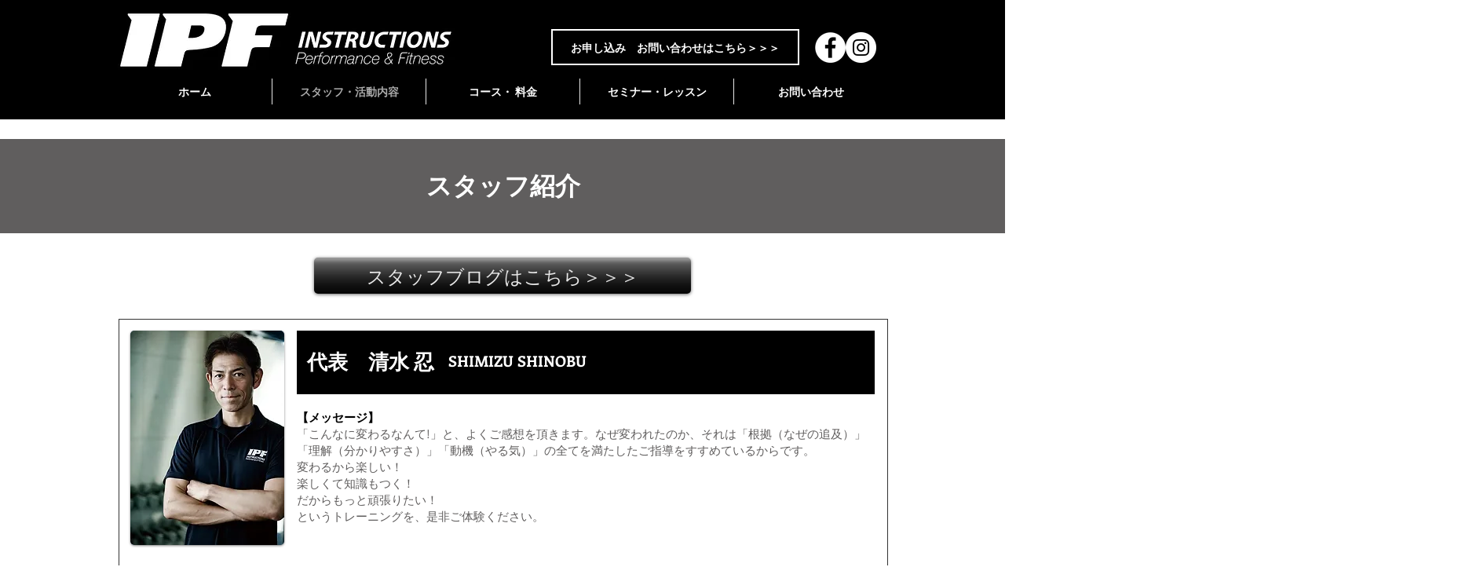

--- FILE ---
content_type: text/html; charset=UTF-8
request_url: https://www.s-s-instructions.com/staff
body_size: 161006
content:
<!DOCTYPE html>
<html lang="ja">
<head>
  
  <!-- SEO Tags -->
  <title>スタッフ紹介｜パーソナルトレーニングジムIPF-世田谷区（駒澤大学駅）</title>
  <meta name="description" content="世田谷区にある完全予約制のパーソナルトレーニングジムです。現役プロアスリートの指導からメディアでのシェイプアップ指導、フィットネスクラブインストラクター養成まで幅広く担当する清水忍がプロデュースするトレーニングジムです。"/>
  <link rel="canonical" href="https://www.s-s-instructions.com/staff"/>
  <meta property="og:title" content="スタッフ紹介｜パーソナルトレーニングジムIPF-世田谷区（駒澤大学駅）"/>
  <meta property="og:description" content="世田谷区にある完全予約制のパーソナルトレーニングジムです。現役プロアスリートの指導からメディアでのシェイプアップ指導、フィットネスクラブインストラクター養成まで幅広く担当する清水忍がプロデュースするトレーニングジムです。"/>
  <meta property="og:image" content="https://static.wixstatic.com/media/4ceeac_d4be49ec419d40f8a3d6f5e4e2437045%7Emv2.jpg/v1/fit/w_2500,h_1330,al_c/4ceeac_d4be49ec419d40f8a3d6f5e4e2437045%7Emv2.jpg"/>
  <meta property="og:image:width" content="2500"/>
  <meta property="og:image:height" content="1330"/>
  <meta property="og:url" content="https://www.s-s-instructions.com/staff"/>
  <meta property="og:site_name" content="ipfhomepage"/>
  <meta property="og:type" content="website"/>
  <meta name="google-site-verification" content="luuEkAq97dCGCxCOOCGRXiKt1g5otrvm3TpUw1Qqy2Y"/>
  <meta name="twitter:card" content="summary_large_image"/>
  <meta name="twitter:title" content="スタッフ紹介｜パーソナルトレーニングジムIPF-世田谷区（駒澤大学駅）"/>
  <meta name="twitter:description" content="世田谷区にある完全予約制のパーソナルトレーニングジムです。現役プロアスリートの指導からメディアでのシェイプアップ指導、フィットネスクラブインストラクター養成まで幅広く担当する清水忍がプロデュースするトレーニングジムです。"/>
  <meta name="twitter:image" content="https://static.wixstatic.com/media/4ceeac_d4be49ec419d40f8a3d6f5e4e2437045%7Emv2.jpg/v1/fit/w_2500,h_1330,al_c/4ceeac_d4be49ec419d40f8a3d6f5e4e2437045%7Emv2.jpg"/>

  
  <meta charset='utf-8'>
  <meta name="viewport" content="width=device-width, initial-scale=1" id="wixDesktopViewport" />
  <meta http-equiv="X-UA-Compatible" content="IE=edge">
  <meta name="generator" content="Wix.com Website Builder"/>

  <link rel="icon" sizes="192x192" href="https://static.parastorage.com/client/pfavico.ico" type="image/x-icon"/>
  <link rel="shortcut icon" href="https://static.parastorage.com/client/pfavico.ico" type="image/x-icon"/>
  <link rel="apple-touch-icon" href="https://static.parastorage.com/client/pfavico.ico" type="image/x-icon"/>

  <!-- Safari Pinned Tab Icon -->
  <!-- <link rel="mask-icon" href="https://static.parastorage.com/client/pfavico.ico"> -->

  <!-- Original trials -->
  


  <!-- Segmenter Polyfill -->
  <script>
    if (!window.Intl || !window.Intl.Segmenter) {
      (function() {
        var script = document.createElement('script');
        script.src = 'https://static.parastorage.com/unpkg/@formatjs/intl-segmenter@11.7.10/polyfill.iife.js';
        document.head.appendChild(script);
      })();
    }
  </script>

  <!-- Legacy Polyfills -->
  <script nomodule="" src="https://static.parastorage.com/unpkg/core-js-bundle@3.2.1/minified.js"></script>
  <script nomodule="" src="https://static.parastorage.com/unpkg/focus-within-polyfill@5.0.9/dist/focus-within-polyfill.js"></script>

  <!-- Performance API Polyfills -->
  <script>
  (function () {
    var noop = function noop() {};
    if ("performance" in window === false) {
      window.performance = {};
    }
    window.performance.mark = performance.mark || noop;
    window.performance.measure = performance.measure || noop;
    if ("now" in window.performance === false) {
      var nowOffset = Date.now();
      if (performance.timing && performance.timing.navigationStart) {
        nowOffset = performance.timing.navigationStart;
      }
      window.performance.now = function now() {
        return Date.now() - nowOffset;
      };
    }
  })();
  </script>

  <!-- Globals Definitions -->
  <script>
    (function () {
      var now = Date.now()
      window.initialTimestamps = {
        initialTimestamp: now,
        initialRequestTimestamp: Math.round(performance.timeOrigin ? performance.timeOrigin : now - performance.now())
      }

      window.thunderboltTag = "QA_READY"
      window.thunderboltVersion = "1.16780.0"
    })();
  </script>

  <!-- Essential Viewer Model -->
  <script type="application/json" id="wix-essential-viewer-model">{"fleetConfig":{"fleetName":"thunderbolt-seo-isolated-renderer","type":"Rollout","code":1},"mode":{"qa":false,"enableTestApi":false,"debug":false,"ssrIndicator":false,"ssrOnly":false,"siteAssetsFallback":"enable","versionIndicator":false},"componentsLibrariesTopology":[{"artifactId":"editor-elements","namespace":"wixui","url":"https:\/\/static.parastorage.com\/services\/editor-elements\/1.14848.0"},{"artifactId":"editor-elements","namespace":"dsgnsys","url":"https:\/\/static.parastorage.com\/services\/editor-elements\/1.14848.0"}],"siteFeaturesConfigs":{"sessionManager":{"isRunningInDifferentSiteContext":false}},"language":{"userLanguage":"ja"},"siteAssets":{"clientTopology":{"mediaRootUrl":"https:\/\/static.wixstatic.com","staticMediaUrl":"https:\/\/static.wixstatic.com\/media","moduleRepoUrl":"https:\/\/static.parastorage.com\/unpkg","fileRepoUrl":"https:\/\/static.parastorage.com\/services","viewerAppsUrl":"https:\/\/viewer-apps.parastorage.com","viewerAssetsUrl":"https:\/\/viewer-assets.parastorage.com","siteAssetsUrl":"https:\/\/siteassets.parastorage.com","pageJsonServerUrls":["https:\/\/pages.parastorage.com","https:\/\/staticorigin.wixstatic.com","https:\/\/www.s-s-instructions.com","https:\/\/fallback.wix.com\/wix-html-editor-pages-webapp\/page"],"pathOfTBModulesInFileRepoForFallback":"wix-thunderbolt\/dist\/"}},"siteFeatures":["accessibility","appMonitoring","assetsLoader","businessLogger","captcha","clickHandlerRegistrar","commonConfig","componentsLoader","componentsRegistry","consentPolicy","cyclicTabbing","domSelectors","dynamicPages","environmentWixCodeSdk","environment","locationWixCodeSdk","mpaNavigation","navigationManager","navigationPhases","ooi","pages","panorama","passwordProtectedPage","protectedPages","renderer","reporter","routerFetch","router","scrollRestoration","seoWixCodeSdk","seo","sessionManager","siteMembersWixCodeSdk","siteMembers","siteScrollBlocker","siteWixCodeSdk","speculationRules","ssrCache","stores","structureApi","thunderboltInitializer","tpaCommons","translations","usedPlatformApis","warmupData","windowMessageRegistrar","windowWixCodeSdk","wixCustomElementComponent","wixEmbedsApi","componentsReact","platform"],"site":{"externalBaseUrl":"https:\/\/www.s-s-instructions.com","isSEO":true},"media":{"staticMediaUrl":"https:\/\/static.wixstatic.com\/media","mediaRootUrl":"https:\/\/static.wixstatic.com\/","staticVideoUrl":"https:\/\/video.wixstatic.com\/"},"requestUrl":"https:\/\/www.s-s-instructions.com\/staff","rollout":{"siteAssetsVersionsRollout":false,"isDACRollout":0,"isTBRollout":true},"commonConfig":{"brand":"wix","host":"VIEWER","bsi":"","consentPolicy":{},"consentPolicyHeader":{},"siteRevision":"364","renderingFlow":"NONE","language":"ja","locale":"ja"},"interactionSampleRatio":0.01,"dynamicModelUrl":"https:\/\/www.s-s-instructions.com\/_api\/v2\/dynamicmodel","accessTokensUrl":"https:\/\/www.s-s-instructions.com\/_api\/v1\/access-tokens","isExcludedFromSecurityExperiments":false,"experiments":{"specs.thunderbolt.hardenFetchAndXHR":true,"specs.thunderbolt.securityExperiments":true}}</script>
  <script>window.viewerModel = JSON.parse(document.getElementById('wix-essential-viewer-model').textContent)</script>

  <script>
    window.commonConfig = viewerModel.commonConfig
  </script>

  
  <!-- BEGIN handleAccessTokens bundle -->

  <script data-url="https://static.parastorage.com/services/wix-thunderbolt/dist/handleAccessTokens.inline.4f2f9a53.bundle.min.js">(()=>{"use strict";function e(e){let{context:o,property:r,value:n,enumerable:i=!0}=e,c=e.get,l=e.set;if(!r||void 0===n&&!c&&!l)return new Error("property and value are required");let a=o||globalThis,s=a?.[r],u={};if(void 0!==n)u.value=n;else{if(c){let e=t(c);e&&(u.get=e)}if(l){let e=t(l);e&&(u.set=e)}}let p={...u,enumerable:i||!1,configurable:!1};void 0!==n&&(p.writable=!1);try{Object.defineProperty(a,r,p)}catch(e){return e instanceof TypeError?s:e}return s}function t(e,t){return"function"==typeof e?e:!0===e?.async&&"function"==typeof e.func?t?async function(t){return e.func(t)}:async function(){return e.func()}:"function"==typeof e?.func?e.func:void 0}try{e({property:"strictDefine",value:e})}catch{}try{e({property:"defineStrictObject",value:r})}catch{}try{e({property:"defineStrictMethod",value:n})}catch{}var o=["toString","toLocaleString","valueOf","constructor","prototype"];function r(t){let{context:n,property:c,propertiesToExclude:l=[],skipPrototype:a=!1,hardenPrototypePropertiesToExclude:s=[]}=t;if(!c)return new Error("property is required");let u=(n||globalThis)[c],p={},f=i(n,c);u&&("object"==typeof u||"function"==typeof u)&&Reflect.ownKeys(u).forEach(t=>{if(!l.includes(t)&&!o.includes(t)){let o=i(u,t);if(o&&(o.writable||o.configurable)){let{value:r,get:n,set:i,enumerable:c=!1}=o,l={};void 0!==r?l.value=r:n?l.get=n:i&&(l.set=i);try{let o=e({context:u,property:t,...l,enumerable:c});p[t]=o}catch(e){if(!(e instanceof TypeError))throw e;try{p[t]=o.value||o.get||o.set}catch{}}}}});let d={originalObject:u,originalProperties:p};if(!a&&void 0!==u?.prototype){let e=r({context:u,property:"prototype",propertiesToExclude:s,skipPrototype:!0});e instanceof Error||(d.originalPrototype=e?.originalObject,d.originalPrototypeProperties=e?.originalProperties)}return e({context:n,property:c,value:u,enumerable:f?.enumerable}),d}function n(t,o){let r=(o||globalThis)[t],n=i(o||globalThis,t);return r&&n&&(n.writable||n.configurable)?(Object.freeze(r),e({context:globalThis,property:t,value:r})):r}function i(e,t){if(e&&t)try{return Reflect.getOwnPropertyDescriptor(e,t)}catch{return}}function c(e){if("string"!=typeof e)return e;try{return decodeURIComponent(e).toLowerCase().trim()}catch{return e.toLowerCase().trim()}}function l(e,t){let o="";if("string"==typeof e)o=e.split("=")[0]?.trim()||"";else{if(!e||"string"!=typeof e.name)return!1;o=e.name}return t.has(c(o)||"")}function a(e,t){let o;return o="string"==typeof e?e.split(";").map(e=>e.trim()).filter(e=>e.length>0):e||[],o.filter(e=>!l(e,t))}var s=null;function u(){return null===s&&(s=typeof Document>"u"?void 0:Object.getOwnPropertyDescriptor(Document.prototype,"cookie")),s}function p(t,o){if(!globalThis?.cookieStore)return;let r=globalThis.cookieStore.get.bind(globalThis.cookieStore),n=globalThis.cookieStore.getAll.bind(globalThis.cookieStore),i=globalThis.cookieStore.set.bind(globalThis.cookieStore),c=globalThis.cookieStore.delete.bind(globalThis.cookieStore);return e({context:globalThis.CookieStore.prototype,property:"get",value:async function(e){return l(("string"==typeof e?e:e.name)||"",t)?null:r.call(this,e)},enumerable:!0}),e({context:globalThis.CookieStore.prototype,property:"getAll",value:async function(){return a(await n.apply(this,Array.from(arguments)),t)},enumerable:!0}),e({context:globalThis.CookieStore.prototype,property:"set",value:async function(){let e=Array.from(arguments);if(!l(1===e.length?e[0].name:e[0],t))return i.apply(this,e);o&&console.warn(o)},enumerable:!0}),e({context:globalThis.CookieStore.prototype,property:"delete",value:async function(){let e=Array.from(arguments);if(!l(1===e.length?e[0].name:e[0],t))return c.apply(this,e)},enumerable:!0}),e({context:globalThis.cookieStore,property:"prototype",value:globalThis.CookieStore.prototype,enumerable:!1}),e({context:globalThis,property:"cookieStore",value:globalThis.cookieStore,enumerable:!0}),{get:r,getAll:n,set:i,delete:c}}var f=["TextEncoder","TextDecoder","XMLHttpRequestEventTarget","EventTarget","URL","JSON","Reflect","Object","Array","Map","Set","WeakMap","WeakSet","Promise","Symbol","Error"],d=["addEventListener","removeEventListener","dispatchEvent","encodeURI","encodeURIComponent","decodeURI","decodeURIComponent"];const y=(e,t)=>{try{const o=t?t.get.call(document):document.cookie;return o.split(";").map(e=>e.trim()).filter(t=>t?.startsWith(e))[0]?.split("=")[1]}catch(e){return""}},g=(e="",t="",o="/")=>`${e}=; ${t?`domain=${t};`:""} max-age=0; path=${o}; expires=Thu, 01 Jan 1970 00:00:01 GMT`;function m(){(function(){if("undefined"!=typeof window){const e=performance.getEntriesByType("navigation")[0];return"back_forward"===(e?.type||"")}return!1})()&&function(){const{counter:e}=function(){const e=b("getItem");if(e){const[t,o]=e.split("-"),r=o?parseInt(o,10):0;if(r>=3){const e=t?Number(t):0;if(Date.now()-e>6e4)return{counter:0}}return{counter:r}}return{counter:0}}();e<3?(!function(e=1){b("setItem",`${Date.now()}-${e}`)}(e+1),window.location.reload()):console.error("ATS: Max reload attempts reached")}()}function b(e,t){try{return sessionStorage[e]("reload",t||"")}catch(e){console.error("ATS: Error calling sessionStorage:",e)}}const h="client-session-bind",v="sec-fetch-unsupported",{experiments:w}=window.viewerModel,T=[h,"client-binding",v,"svSession","smSession","server-session-bind","wixSession2","wixSession3"].map(e=>e.toLowerCase()),{cookie:S}=function(t,o){let r=new Set(t);return e({context:document,property:"cookie",set:{func:e=>function(e,t,o,r){let n=u(),i=c(t.split(";")[0]||"")||"";[...o].every(e=>!i.startsWith(e.toLowerCase()))&&n?.set?n.set.call(e,t):r&&console.warn(r)}(document,e,r,o)},get:{func:()=>function(e,t){let o=u();if(!o?.get)throw new Error("Cookie descriptor or getter not available");return a(o.get.call(e),t).join("; ")}(document,r)},enumerable:!0}),{cookieStore:p(r,o),cookie:u()}}(T),k="tbReady",x="security_overrideGlobals",{experiments:E,siteFeaturesConfigs:C,accessTokensUrl:P}=window.viewerModel,R=P,M={},O=(()=>{const e=y(h,S);if(w["specs.thunderbolt.browserCacheReload"]){y(v,S)||e?b("removeItem"):m()}return(()=>{const e=g(h),t=g(h,location.hostname);S.set.call(document,e),S.set.call(document,t)})(),e})();O&&(M["client-binding"]=O);const D=fetch;addEventListener(k,function e(t){const{logger:o}=t.detail;try{window.tb.init({fetch:D,fetchHeaders:M})}catch(e){const t=new Error("TB003");o.meter(`${x}_${t.message}`,{paramsOverrides:{errorType:x,eventString:t.message}}),window?.viewerModel?.mode.debug&&console.error(e)}finally{removeEventListener(k,e)}}),E["specs.thunderbolt.hardenFetchAndXHR"]||(window.fetchDynamicModel=()=>C.sessionManager.isRunningInDifferentSiteContext?Promise.resolve({}):fetch(R,{credentials:"same-origin",headers:M}).then(function(e){if(!e.ok)throw new Error(`[${e.status}]${e.statusText}`);return e.json()}),window.dynamicModelPromise=window.fetchDynamicModel())})();
//# sourceMappingURL=https://static.parastorage.com/services/wix-thunderbolt/dist/handleAccessTokens.inline.4f2f9a53.bundle.min.js.map</script>

<!-- END handleAccessTokens bundle -->

<!-- BEGIN overrideGlobals bundle -->

<script data-url="https://static.parastorage.com/services/wix-thunderbolt/dist/overrideGlobals.inline.ec13bfcf.bundle.min.js">(()=>{"use strict";function e(e){let{context:r,property:o,value:n,enumerable:i=!0}=e,c=e.get,a=e.set;if(!o||void 0===n&&!c&&!a)return new Error("property and value are required");let l=r||globalThis,u=l?.[o],s={};if(void 0!==n)s.value=n;else{if(c){let e=t(c);e&&(s.get=e)}if(a){let e=t(a);e&&(s.set=e)}}let p={...s,enumerable:i||!1,configurable:!1};void 0!==n&&(p.writable=!1);try{Object.defineProperty(l,o,p)}catch(e){return e instanceof TypeError?u:e}return u}function t(e,t){return"function"==typeof e?e:!0===e?.async&&"function"==typeof e.func?t?async function(t){return e.func(t)}:async function(){return e.func()}:"function"==typeof e?.func?e.func:void 0}try{e({property:"strictDefine",value:e})}catch{}try{e({property:"defineStrictObject",value:o})}catch{}try{e({property:"defineStrictMethod",value:n})}catch{}var r=["toString","toLocaleString","valueOf","constructor","prototype"];function o(t){let{context:n,property:c,propertiesToExclude:a=[],skipPrototype:l=!1,hardenPrototypePropertiesToExclude:u=[]}=t;if(!c)return new Error("property is required");let s=(n||globalThis)[c],p={},f=i(n,c);s&&("object"==typeof s||"function"==typeof s)&&Reflect.ownKeys(s).forEach(t=>{if(!a.includes(t)&&!r.includes(t)){let r=i(s,t);if(r&&(r.writable||r.configurable)){let{value:o,get:n,set:i,enumerable:c=!1}=r,a={};void 0!==o?a.value=o:n?a.get=n:i&&(a.set=i);try{let r=e({context:s,property:t,...a,enumerable:c});p[t]=r}catch(e){if(!(e instanceof TypeError))throw e;try{p[t]=r.value||r.get||r.set}catch{}}}}});let d={originalObject:s,originalProperties:p};if(!l&&void 0!==s?.prototype){let e=o({context:s,property:"prototype",propertiesToExclude:u,skipPrototype:!0});e instanceof Error||(d.originalPrototype=e?.originalObject,d.originalPrototypeProperties=e?.originalProperties)}return e({context:n,property:c,value:s,enumerable:f?.enumerable}),d}function n(t,r){let o=(r||globalThis)[t],n=i(r||globalThis,t);return o&&n&&(n.writable||n.configurable)?(Object.freeze(o),e({context:globalThis,property:t,value:o})):o}function i(e,t){if(e&&t)try{return Reflect.getOwnPropertyDescriptor(e,t)}catch{return}}function c(e){if("string"!=typeof e)return e;try{return decodeURIComponent(e).toLowerCase().trim()}catch{return e.toLowerCase().trim()}}function a(e,t){return e instanceof Headers?e.forEach((r,o)=>{l(o,t)||e.delete(o)}):Object.keys(e).forEach(r=>{l(r,t)||delete e[r]}),e}function l(e,t){return!t.has(c(e)||"")}function u(e,t){let r=!0,o=function(e){let t,r;if(globalThis.Request&&e instanceof Request)t=e.url;else{if("function"!=typeof e?.toString)throw new Error("Unsupported type for url");t=e.toString()}try{return new URL(t).pathname}catch{return r=t.replace(/#.+/gi,"").split("?").shift(),r.startsWith("/")?r:`/${r}`}}(e),n=c(o);return n&&t.some(e=>n.includes(e))&&(r=!1),r}function s(t,r,o){let n=fetch,i=XMLHttpRequest,c=new Set(r);function s(){let e=new i,r=e.open,n=e.setRequestHeader;return e.open=function(){let n=Array.from(arguments),i=n[1];if(n.length<2||u(i,t))return r.apply(e,n);throw new Error(o||`Request not allowed for path ${i}`)},e.setRequestHeader=function(t,r){l(decodeURIComponent(t),c)&&n.call(e,t,r)},e}return e({property:"fetch",value:function(){let e=function(e,t){return globalThis.Request&&e[0]instanceof Request&&e[0]?.headers?a(e[0].headers,t):e[1]?.headers&&a(e[1].headers,t),e}(arguments,c);return u(arguments[0],t)?n.apply(globalThis,Array.from(e)):new Promise((e,t)=>{t(new Error(o||`Request not allowed for path ${arguments[0]}`))})},enumerable:!0}),e({property:"XMLHttpRequest",value:s,enumerable:!0}),Object.keys(i).forEach(e=>{s[e]=i[e]}),{fetch:n,XMLHttpRequest:i}}var p=["TextEncoder","TextDecoder","XMLHttpRequestEventTarget","EventTarget","URL","JSON","Reflect","Object","Array","Map","Set","WeakMap","WeakSet","Promise","Symbol","Error"],f=["addEventListener","removeEventListener","dispatchEvent","encodeURI","encodeURIComponent","decodeURI","decodeURIComponent"];const d=function(){let t=globalThis.open,r=document.open;function o(e,r,o){let n="string"!=typeof e,i=t.call(window,e,r,o);return n||e&&function(e){return e.startsWith("//")&&/(?:[a-z0-9](?:[a-z0-9-]{0,61}[a-z0-9])?\.)+[a-z0-9][a-z0-9-]{0,61}[a-z0-9]/g.test(`${location.protocol}:${e}`)&&(e=`${location.protocol}${e}`),!e.startsWith("http")||new URL(e).hostname===location.hostname}(e)?{}:i}return e({property:"open",value:o,context:globalThis,enumerable:!0}),e({property:"open",value:function(e,t,n){return e?o(e,t,n):r.call(document,e||"",t||"",n||"")},context:document,enumerable:!0}),{open:t,documentOpen:r}},y=function(){let t=document.createElement,r=Element.prototype.setAttribute,o=Element.prototype.setAttributeNS;return e({property:"createElement",context:document,value:function(n,i){let a=t.call(document,n,i);if("iframe"===c(n)){e({property:"srcdoc",context:a,get:()=>"",set:()=>{console.warn("`srcdoc` is not allowed in iframe elements.")}});let t=function(e,t){"srcdoc"!==e.toLowerCase()?r.call(a,e,t):console.warn("`srcdoc` attribute is not allowed to be set.")},n=function(e,t,r){"srcdoc"!==t.toLowerCase()?o.call(a,e,t,r):console.warn("`srcdoc` attribute is not allowed to be set.")};a.setAttribute=t,a.setAttributeNS=n}return a},enumerable:!0}),{createElement:t,setAttribute:r,setAttributeNS:o}},m=["client-binding"],b=["/_api/v1/access-tokens","/_api/v2/dynamicmodel","/_api/one-app-session-web/v3/businesses"],h=function(){let t=setTimeout,r=setInterval;return o("setTimeout",0,globalThis),o("setInterval",0,globalThis),{setTimeout:t,setInterval:r};function o(t,r,o){let n=o||globalThis,i=n[t];if(!i||"function"!=typeof i)throw new Error(`Function ${t} not found or is not a function`);e({property:t,value:function(){let e=Array.from(arguments);if("string"!=typeof e[r])return i.apply(n,e);console.warn(`Calling ${t} with a String Argument at index ${r} is not allowed`)},context:o,enumerable:!0})}},v=function(){if(navigator&&"serviceWorker"in navigator){let t=navigator.serviceWorker.register;return e({context:navigator.serviceWorker,property:"register",value:function(){console.log("Service worker registration is not allowed")},enumerable:!0}),{register:t}}return{}};performance.mark("overrideGlobals started");const{isExcludedFromSecurityExperiments:g,experiments:w}=window.viewerModel,E=!g&&w["specs.thunderbolt.securityExperiments"];try{d(),E&&y(),w["specs.thunderbolt.hardenFetchAndXHR"]&&E&&s(b,m),v(),(e=>{let t=[],r=[];r=r.concat(["TextEncoder","TextDecoder"]),e&&(r=r.concat(["XMLHttpRequestEventTarget","EventTarget"])),r=r.concat(["URL","JSON"]),e&&(t=t.concat(["addEventListener","removeEventListener"])),t=t.concat(["encodeURI","encodeURIComponent","decodeURI","decodeURIComponent"]),r=r.concat(["String","Number"]),e&&r.push("Object"),r=r.concat(["Reflect"]),t.forEach(e=>{n(e),["addEventListener","removeEventListener"].includes(e)&&n(e,document)}),r.forEach(e=>{o({property:e})})})(E),E&&h()}catch(e){window?.viewerModel?.mode.debug&&console.error(e);const t=new Error("TB006");window.fedops?.reportError(t,"security_overrideGlobals"),window.Sentry?window.Sentry.captureException(t):globalThis.defineStrictProperty("sentryBuffer",[t],window,!1)}performance.mark("overrideGlobals ended")})();
//# sourceMappingURL=https://static.parastorage.com/services/wix-thunderbolt/dist/overrideGlobals.inline.ec13bfcf.bundle.min.js.map</script>

<!-- END overrideGlobals bundle -->


  
  <script>
    window.commonConfig = viewerModel.commonConfig

	
  </script>

  <!-- Initial CSS -->
  <style data-url="https://static.parastorage.com/services/wix-thunderbolt/dist/main.347af09f.min.css">@keyframes slide-horizontal-new{0%{transform:translateX(100%)}}@keyframes slide-horizontal-old{80%{opacity:1}to{opacity:0;transform:translateX(-100%)}}@keyframes slide-vertical-new{0%{transform:translateY(-100%)}}@keyframes slide-vertical-old{80%{opacity:1}to{opacity:0;transform:translateY(100%)}}@keyframes out-in-new{0%{opacity:0}}@keyframes out-in-old{to{opacity:0}}:root:active-view-transition{view-transition-name:none}::view-transition{pointer-events:none}:root:active-view-transition::view-transition-new(page-group),:root:active-view-transition::view-transition-old(page-group){animation-duration:.6s;cursor:wait;pointer-events:all}:root:active-view-transition-type(SlideHorizontal)::view-transition-old(page-group){animation:slide-horizontal-old .6s cubic-bezier(.83,0,.17,1) forwards;mix-blend-mode:normal}:root:active-view-transition-type(SlideHorizontal)::view-transition-new(page-group){animation:slide-horizontal-new .6s cubic-bezier(.83,0,.17,1) backwards;mix-blend-mode:normal}:root:active-view-transition-type(SlideVertical)::view-transition-old(page-group){animation:slide-vertical-old .6s cubic-bezier(.83,0,.17,1) forwards;mix-blend-mode:normal}:root:active-view-transition-type(SlideVertical)::view-transition-new(page-group){animation:slide-vertical-new .6s cubic-bezier(.83,0,.17,1) backwards;mix-blend-mode:normal}:root:active-view-transition-type(OutIn)::view-transition-old(page-group){animation:out-in-old .35s cubic-bezier(.22,1,.36,1) forwards}:root:active-view-transition-type(OutIn)::view-transition-new(page-group){animation:out-in-new .35s cubic-bezier(.64,0,.78,0) .35s backwards}@media(prefers-reduced-motion:reduce){::view-transition-group(*),::view-transition-new(*),::view-transition-old(*){animation:none!important}}body,html{background:transparent;border:0;margin:0;outline:0;padding:0;vertical-align:baseline}body{--scrollbar-width:0px;font-family:Arial,Helvetica,sans-serif;font-size:10px}body,html{height:100%}body{overflow-x:auto;overflow-y:scroll}body:not(.responsive) #site-root{min-width:var(--site-width);width:100%}body:not([data-js-loaded]) [data-hide-prejs]{visibility:hidden}interact-element{display:contents}#SITE_CONTAINER{position:relative}:root{--one-unit:1vw;--section-max-width:9999px;--spx-stopper-max:9999px;--spx-stopper-min:0px;--browser-zoom:1}@supports(-webkit-appearance:none) and (stroke-color:transparent){:root{--safari-sticky-fix:opacity;--experimental-safari-sticky-fix:translateZ(0)}}@supports(container-type:inline-size){:root{--one-unit:1cqw}}[id^=oldHoverBox-]{mix-blend-mode:plus-lighter;transition:opacity .5s ease,visibility .5s ease}[data-mesh-id$=inlineContent-gridContainer]:has(>[id^=oldHoverBox-]){isolation:isolate}</style>
<style data-url="https://static.parastorage.com/services/wix-thunderbolt/dist/main.renderer.9cb0985f.min.css">a,abbr,acronym,address,applet,b,big,blockquote,button,caption,center,cite,code,dd,del,dfn,div,dl,dt,em,fieldset,font,footer,form,h1,h2,h3,h4,h5,h6,header,i,iframe,img,ins,kbd,label,legend,li,nav,object,ol,p,pre,q,s,samp,section,small,span,strike,strong,sub,sup,table,tbody,td,tfoot,th,thead,title,tr,tt,u,ul,var{background:transparent;border:0;margin:0;outline:0;padding:0;vertical-align:baseline}input,select,textarea{box-sizing:border-box;font-family:Helvetica,Arial,sans-serif}ol,ul{list-style:none}blockquote,q{quotes:none}ins{text-decoration:none}del{text-decoration:line-through}table{border-collapse:collapse;border-spacing:0}a{cursor:pointer;text-decoration:none}.testStyles{overflow-y:hidden}.reset-button{-webkit-appearance:none;background:none;border:0;color:inherit;font:inherit;line-height:normal;outline:0;overflow:visible;padding:0;-webkit-user-select:none;-moz-user-select:none;-ms-user-select:none}:focus{outline:none}body.device-mobile-optimized:not(.disable-site-overflow){overflow-x:hidden;overflow-y:scroll}body.device-mobile-optimized:not(.responsive) #SITE_CONTAINER{margin-left:auto;margin-right:auto;overflow-x:visible;position:relative;width:320px}body.device-mobile-optimized:not(.responsive):not(.blockSiteScrolling) #SITE_CONTAINER{margin-top:0}body.device-mobile-optimized>*{max-width:100%!important}body.device-mobile-optimized #site-root{overflow-x:hidden;overflow-y:hidden}@supports(overflow:clip){body.device-mobile-optimized #site-root{overflow-x:clip;overflow-y:clip}}body.device-mobile-non-optimized #SITE_CONTAINER #site-root{overflow-x:clip;overflow-y:clip}body.device-mobile-non-optimized.fullScreenMode{background-color:#5f6360}body.device-mobile-non-optimized.fullScreenMode #MOBILE_ACTIONS_MENU,body.device-mobile-non-optimized.fullScreenMode #SITE_BACKGROUND,body.device-mobile-non-optimized.fullScreenMode #site-root,body.fullScreenMode #WIX_ADS{visibility:hidden}body.fullScreenMode{overflow-x:hidden!important;overflow-y:hidden!important}body.fullScreenMode.device-mobile-optimized #TINY_MENU{opacity:0;pointer-events:none}body.fullScreenMode-scrollable.device-mobile-optimized{overflow-x:hidden!important;overflow-y:auto!important}body.fullScreenMode-scrollable.device-mobile-optimized #masterPage,body.fullScreenMode-scrollable.device-mobile-optimized #site-root{overflow-x:hidden!important;overflow-y:hidden!important}body.fullScreenMode-scrollable.device-mobile-optimized #SITE_BACKGROUND,body.fullScreenMode-scrollable.device-mobile-optimized #masterPage{height:auto!important}body.fullScreenMode-scrollable.device-mobile-optimized #masterPage.mesh-layout{height:0!important}body.blockSiteScrolling,body.siteScrollingBlocked{position:fixed;width:100%}body.blockSiteScrolling #SITE_CONTAINER{margin-top:calc(var(--blocked-site-scroll-margin-top)*-1)}#site-root{margin:0 auto;min-height:100%;position:relative;top:var(--wix-ads-height)}#site-root img:not([src]){visibility:hidden}#site-root svg img:not([src]){visibility:visible}.auto-generated-link{color:inherit}#SCROLL_TO_BOTTOM,#SCROLL_TO_TOP{height:0}.has-click-trigger{cursor:pointer}.fullScreenOverlay{bottom:0;display:flex;justify-content:center;left:0;overflow-y:hidden;position:fixed;right:0;top:-60px;z-index:1005}.fullScreenOverlay>.fullScreenOverlayContent{bottom:0;left:0;margin:0 auto;overflow:hidden;position:absolute;right:0;top:60px;transform:translateZ(0)}[data-mesh-id$=centeredContent],[data-mesh-id$=form],[data-mesh-id$=inlineContent]{pointer-events:none;position:relative}[data-mesh-id$=-gridWrapper],[data-mesh-id$=-rotated-wrapper]{pointer-events:none}[data-mesh-id$=-gridContainer]>*,[data-mesh-id$=-rotated-wrapper]>*,[data-mesh-id$=inlineContent]>:not([data-mesh-id$=-gridContainer]){pointer-events:auto}.device-mobile-optimized #masterPage.mesh-layout #SOSP_CONTAINER_CUSTOM_ID{grid-area:2/1/3/2;-ms-grid-row:2;position:relative}#masterPage.mesh-layout{-ms-grid-rows:max-content max-content min-content max-content;-ms-grid-columns:100%;align-items:start;display:-ms-grid;display:grid;grid-template-columns:100%;grid-template-rows:max-content max-content min-content max-content;justify-content:stretch}#masterPage.mesh-layout #PAGES_CONTAINER,#masterPage.mesh-layout #SITE_FOOTER-placeholder,#masterPage.mesh-layout #SITE_FOOTER_WRAPPER,#masterPage.mesh-layout #SITE_HEADER-placeholder,#masterPage.mesh-layout #SITE_HEADER_WRAPPER,#masterPage.mesh-layout #SOSP_CONTAINER_CUSTOM_ID[data-state~=mobileView],#masterPage.mesh-layout #soapAfterPagesContainer,#masterPage.mesh-layout #soapBeforePagesContainer{-ms-grid-row-align:start;-ms-grid-column-align:start;-ms-grid-column:1}#masterPage.mesh-layout #SITE_HEADER-placeholder,#masterPage.mesh-layout #SITE_HEADER_WRAPPER{grid-area:1/1/2/2;-ms-grid-row:1}#masterPage.mesh-layout #PAGES_CONTAINER,#masterPage.mesh-layout #soapAfterPagesContainer,#masterPage.mesh-layout #soapBeforePagesContainer{grid-area:3/1/4/2;-ms-grid-row:3}#masterPage.mesh-layout #soapAfterPagesContainer,#masterPage.mesh-layout #soapBeforePagesContainer{width:100%}#masterPage.mesh-layout #PAGES_CONTAINER{align-self:stretch}#masterPage.mesh-layout main#PAGES_CONTAINER{display:block}#masterPage.mesh-layout #SITE_FOOTER-placeholder,#masterPage.mesh-layout #SITE_FOOTER_WRAPPER{grid-area:4/1/5/2;-ms-grid-row:4}#masterPage.mesh-layout #SITE_PAGES,#masterPage.mesh-layout [data-mesh-id=PAGES_CONTAINERcenteredContent],#masterPage.mesh-layout [data-mesh-id=PAGES_CONTAINERinlineContent]{height:100%}#masterPage.mesh-layout.desktop>*{width:100%}#masterPage.mesh-layout #PAGES_CONTAINER,#masterPage.mesh-layout #SITE_FOOTER,#masterPage.mesh-layout #SITE_FOOTER_WRAPPER,#masterPage.mesh-layout #SITE_HEADER,#masterPage.mesh-layout #SITE_HEADER_WRAPPER,#masterPage.mesh-layout #SITE_PAGES,#masterPage.mesh-layout #masterPageinlineContent{position:relative}#masterPage.mesh-layout #SITE_HEADER{grid-area:1/1/2/2}#masterPage.mesh-layout #SITE_FOOTER{grid-area:4/1/5/2}#masterPage.mesh-layout.overflow-x-clip #SITE_FOOTER,#masterPage.mesh-layout.overflow-x-clip #SITE_HEADER{overflow-x:clip}[data-z-counter]{z-index:0}[data-z-counter="0"]{z-index:auto}.wixSiteProperties{-webkit-font-smoothing:antialiased;-moz-osx-font-smoothing:grayscale}:root{--wst-button-color-fill-primary:rgb(var(--color_48));--wst-button-color-border-primary:rgb(var(--color_49));--wst-button-color-text-primary:rgb(var(--color_50));--wst-button-color-fill-primary-hover:rgb(var(--color_51));--wst-button-color-border-primary-hover:rgb(var(--color_52));--wst-button-color-text-primary-hover:rgb(var(--color_53));--wst-button-color-fill-primary-disabled:rgb(var(--color_54));--wst-button-color-border-primary-disabled:rgb(var(--color_55));--wst-button-color-text-primary-disabled:rgb(var(--color_56));--wst-button-color-fill-secondary:rgb(var(--color_57));--wst-button-color-border-secondary:rgb(var(--color_58));--wst-button-color-text-secondary:rgb(var(--color_59));--wst-button-color-fill-secondary-hover:rgb(var(--color_60));--wst-button-color-border-secondary-hover:rgb(var(--color_61));--wst-button-color-text-secondary-hover:rgb(var(--color_62));--wst-button-color-fill-secondary-disabled:rgb(var(--color_63));--wst-button-color-border-secondary-disabled:rgb(var(--color_64));--wst-button-color-text-secondary-disabled:rgb(var(--color_65));--wst-color-fill-base-1:rgb(var(--color_36));--wst-color-fill-base-2:rgb(var(--color_37));--wst-color-fill-base-shade-1:rgb(var(--color_38));--wst-color-fill-base-shade-2:rgb(var(--color_39));--wst-color-fill-base-shade-3:rgb(var(--color_40));--wst-color-fill-accent-1:rgb(var(--color_41));--wst-color-fill-accent-2:rgb(var(--color_42));--wst-color-fill-accent-3:rgb(var(--color_43));--wst-color-fill-accent-4:rgb(var(--color_44));--wst-color-fill-background-primary:rgb(var(--color_11));--wst-color-fill-background-secondary:rgb(var(--color_12));--wst-color-text-primary:rgb(var(--color_15));--wst-color-text-secondary:rgb(var(--color_14));--wst-color-action:rgb(var(--color_18));--wst-color-disabled:rgb(var(--color_39));--wst-color-title:rgb(var(--color_45));--wst-color-subtitle:rgb(var(--color_46));--wst-color-line:rgb(var(--color_47));--wst-font-style-h2:var(--font_2);--wst-font-style-h3:var(--font_3);--wst-font-style-h4:var(--font_4);--wst-font-style-h5:var(--font_5);--wst-font-style-h6:var(--font_6);--wst-font-style-body-large:var(--font_7);--wst-font-style-body-medium:var(--font_8);--wst-font-style-body-small:var(--font_9);--wst-font-style-body-x-small:var(--font_10);--wst-color-custom-1:rgb(var(--color_13));--wst-color-custom-2:rgb(var(--color_16));--wst-color-custom-3:rgb(var(--color_17));--wst-color-custom-4:rgb(var(--color_19));--wst-color-custom-5:rgb(var(--color_20));--wst-color-custom-6:rgb(var(--color_21));--wst-color-custom-7:rgb(var(--color_22));--wst-color-custom-8:rgb(var(--color_23));--wst-color-custom-9:rgb(var(--color_24));--wst-color-custom-10:rgb(var(--color_25));--wst-color-custom-11:rgb(var(--color_26));--wst-color-custom-12:rgb(var(--color_27));--wst-color-custom-13:rgb(var(--color_28));--wst-color-custom-14:rgb(var(--color_29));--wst-color-custom-15:rgb(var(--color_30));--wst-color-custom-16:rgb(var(--color_31));--wst-color-custom-17:rgb(var(--color_32));--wst-color-custom-18:rgb(var(--color_33));--wst-color-custom-19:rgb(var(--color_34));--wst-color-custom-20:rgb(var(--color_35))}.wix-presets-wrapper{display:contents}</style>

  <meta name="format-detection" content="telephone=no">
  <meta name="skype_toolbar" content="skype_toolbar_parser_compatible">
  
  

  

  

  <!-- head performance data start -->
  
  <!-- head performance data end -->
  

    


    
<style data-href="https://static.parastorage.com/services/editor-elements-library/dist/thunderbolt/rb_wixui.thunderbolt_bootstrap.a1b00b19.min.css">.cwL6XW{cursor:pointer}.sNF2R0{opacity:0}.hLoBV3{transition:opacity var(--transition-duration) cubic-bezier(.37,0,.63,1)}.Rdf41z,.hLoBV3{opacity:1}.ftlZWo{transition:opacity var(--transition-duration) cubic-bezier(.37,0,.63,1)}.ATGlOr,.ftlZWo{opacity:0}.KQSXD0{transition:opacity var(--transition-duration) cubic-bezier(.64,0,.78,0)}.KQSXD0,.pagQKE{opacity:1}._6zG5H{opacity:0;transition:opacity var(--transition-duration) cubic-bezier(.22,1,.36,1)}.BB49uC{transform:translateX(100%)}.j9xE1V{transition:transform var(--transition-duration) cubic-bezier(.87,0,.13,1)}.ICs7Rs,.j9xE1V{transform:translateX(0)}.DxijZJ{transition:transform var(--transition-duration) cubic-bezier(.87,0,.13,1)}.B5kjYq,.DxijZJ{transform:translateX(-100%)}.cJijIV{transition:transform var(--transition-duration) cubic-bezier(.87,0,.13,1)}.cJijIV,.hOxaWM{transform:translateX(0)}.T9p3fN{transform:translateX(100%);transition:transform var(--transition-duration) cubic-bezier(.87,0,.13,1)}.qDxYJm{transform:translateY(100%)}.aA9V0P{transition:transform var(--transition-duration) cubic-bezier(.87,0,.13,1)}.YPXPAS,.aA9V0P{transform:translateY(0)}.Xf2zsA{transition:transform var(--transition-duration) cubic-bezier(.87,0,.13,1)}.Xf2zsA,.y7Kt7s{transform:translateY(-100%)}.EeUgMu{transition:transform var(--transition-duration) cubic-bezier(.87,0,.13,1)}.EeUgMu,.fdHrtm{transform:translateY(0)}.WIFaG4{transform:translateY(100%);transition:transform var(--transition-duration) cubic-bezier(.87,0,.13,1)}body:not(.responsive) .JsJXaX{overflow-x:clip}:root:active-view-transition .JsJXaX{view-transition-name:page-group}.AnQkDU{display:grid;grid-template-columns:1fr;grid-template-rows:1fr;height:100%}.AnQkDU>div{align-self:stretch!important;grid-area:1/1/2/2;justify-self:stretch!important}.StylableButton2545352419__root{-archetype:box;border:none;box-sizing:border-box;cursor:pointer;display:block;height:100%;min-height:10px;min-width:10px;padding:0;touch-action:manipulation;width:100%}.StylableButton2545352419__root[disabled]{pointer-events:none}.StylableButton2545352419__root:not(:hover):not([disabled]).StylableButton2545352419--hasBackgroundColor{background-color:var(--corvid-background-color)!important}.StylableButton2545352419__root:hover:not([disabled]).StylableButton2545352419--hasHoverBackgroundColor{background-color:var(--corvid-hover-background-color)!important}.StylableButton2545352419__root:not(:hover)[disabled].StylableButton2545352419--hasDisabledBackgroundColor{background-color:var(--corvid-disabled-background-color)!important}.StylableButton2545352419__root:not(:hover):not([disabled]).StylableButton2545352419--hasBorderColor{border-color:var(--corvid-border-color)!important}.StylableButton2545352419__root:hover:not([disabled]).StylableButton2545352419--hasHoverBorderColor{border-color:var(--corvid-hover-border-color)!important}.StylableButton2545352419__root:not(:hover)[disabled].StylableButton2545352419--hasDisabledBorderColor{border-color:var(--corvid-disabled-border-color)!important}.StylableButton2545352419__root.StylableButton2545352419--hasBorderRadius{border-radius:var(--corvid-border-radius)!important}.StylableButton2545352419__root.StylableButton2545352419--hasBorderWidth{border-width:var(--corvid-border-width)!important}.StylableButton2545352419__root:not(:hover):not([disabled]).StylableButton2545352419--hasColor,.StylableButton2545352419__root:not(:hover):not([disabled]).StylableButton2545352419--hasColor .StylableButton2545352419__label{color:var(--corvid-color)!important}.StylableButton2545352419__root:hover:not([disabled]).StylableButton2545352419--hasHoverColor,.StylableButton2545352419__root:hover:not([disabled]).StylableButton2545352419--hasHoverColor .StylableButton2545352419__label{color:var(--corvid-hover-color)!important}.StylableButton2545352419__root:not(:hover)[disabled].StylableButton2545352419--hasDisabledColor,.StylableButton2545352419__root:not(:hover)[disabled].StylableButton2545352419--hasDisabledColor .StylableButton2545352419__label{color:var(--corvid-disabled-color)!important}.StylableButton2545352419__link{-archetype:box;box-sizing:border-box;color:#000;text-decoration:none}.StylableButton2545352419__container{align-items:center;display:flex;flex-basis:auto;flex-direction:row;flex-grow:1;height:100%;justify-content:center;overflow:hidden;transition:all .2s ease,visibility 0s;width:100%}.StylableButton2545352419__label{-archetype:text;-controller-part-type:LayoutChildDisplayDropdown,LayoutFlexChildSpacing(first);max-width:100%;min-width:1.8em;overflow:hidden;text-align:center;text-overflow:ellipsis;transition:inherit;white-space:nowrap}.StylableButton2545352419__root.StylableButton2545352419--isMaxContent .StylableButton2545352419__label{text-overflow:unset}.StylableButton2545352419__root.StylableButton2545352419--isWrapText .StylableButton2545352419__label{min-width:10px;overflow-wrap:break-word;white-space:break-spaces;word-break:break-word}.StylableButton2545352419__icon{-archetype:icon;-controller-part-type:LayoutChildDisplayDropdown,LayoutFlexChildSpacing(last);flex-shrink:0;height:50px;min-width:1px;transition:inherit}.StylableButton2545352419__icon.StylableButton2545352419--override{display:block!important}.StylableButton2545352419__icon svg,.StylableButton2545352419__icon>span{display:flex;height:inherit;width:inherit}.StylableButton2545352419__root:not(:hover):not([disalbed]).StylableButton2545352419--hasIconColor .StylableButton2545352419__icon svg{fill:var(--corvid-icon-color)!important;stroke:var(--corvid-icon-color)!important}.StylableButton2545352419__root:hover:not([disabled]).StylableButton2545352419--hasHoverIconColor .StylableButton2545352419__icon svg{fill:var(--corvid-hover-icon-color)!important;stroke:var(--corvid-hover-icon-color)!important}.StylableButton2545352419__root:not(:hover)[disabled].StylableButton2545352419--hasDisabledIconColor .StylableButton2545352419__icon svg{fill:var(--corvid-disabled-icon-color)!important;stroke:var(--corvid-disabled-icon-color)!important}.aeyn4z{bottom:0;left:0;position:absolute;right:0;top:0}.qQrFOK{cursor:pointer}.VDJedC{-webkit-tap-highlight-color:rgba(0,0,0,0);fill:var(--corvid-fill-color,var(--fill));fill-opacity:var(--fill-opacity);stroke:var(--corvid-stroke-color,var(--stroke));stroke-opacity:var(--stroke-opacity);stroke-width:var(--stroke-width);filter:var(--drop-shadow,none);opacity:var(--opacity);transform:var(--flip)}.VDJedC,.VDJedC svg{bottom:0;left:0;position:absolute;right:0;top:0}.VDJedC svg{height:var(--svg-calculated-height,100%);margin:auto;padding:var(--svg-calculated-padding,0);width:var(--svg-calculated-width,100%)}.VDJedC svg:not([data-type=ugc]){overflow:visible}.l4CAhn *{vector-effect:non-scaling-stroke}.Z_l5lU{-webkit-text-size-adjust:100%;-moz-text-size-adjust:100%;text-size-adjust:100%}ol.font_100,ul.font_100{color:#080808;font-family:"Arial, Helvetica, sans-serif",serif;font-size:10px;font-style:normal;font-variant:normal;font-weight:400;letter-spacing:normal;line-height:normal;margin:0;text-decoration:none}ol.font_100 li,ul.font_100 li{margin-bottom:12px}ol.wix-list-text-align,ul.wix-list-text-align{list-style-position:inside}ol.wix-list-text-align h1,ol.wix-list-text-align h2,ol.wix-list-text-align h3,ol.wix-list-text-align h4,ol.wix-list-text-align h5,ol.wix-list-text-align h6,ol.wix-list-text-align p,ul.wix-list-text-align h1,ul.wix-list-text-align h2,ul.wix-list-text-align h3,ul.wix-list-text-align h4,ul.wix-list-text-align h5,ul.wix-list-text-align h6,ul.wix-list-text-align p{display:inline}.HQSswv{cursor:pointer}.yi6otz{clip:rect(0 0 0 0);border:0;height:1px;margin:-1px;overflow:hidden;padding:0;position:absolute;width:1px}.zQ9jDz [data-attr-richtext-marker=true]{display:block}.zQ9jDz [data-attr-richtext-marker=true] table{border-collapse:collapse;margin:15px 0;width:100%}.zQ9jDz [data-attr-richtext-marker=true] table td{padding:12px;position:relative}.zQ9jDz [data-attr-richtext-marker=true] table td:after{border-bottom:1px solid currentColor;border-left:1px solid currentColor;bottom:0;content:"";left:0;opacity:.2;position:absolute;right:0;top:0}.zQ9jDz [data-attr-richtext-marker=true] table tr td:last-child:after{border-right:1px solid currentColor}.zQ9jDz [data-attr-richtext-marker=true] table tr:first-child td:after{border-top:1px solid currentColor}@supports(-webkit-appearance:none) and (stroke-color:transparent){.qvSjx3>*>:first-child{vertical-align:top}}@supports(-webkit-touch-callout:none){.qvSjx3>*>:first-child{vertical-align:top}}.LkZBpT :is(p,h1,h2,h3,h4,h5,h6,ul,ol,span[data-attr-richtext-marker],blockquote,div) [class$=rich-text__text],.LkZBpT :is(p,h1,h2,h3,h4,h5,h6,ul,ol,span[data-attr-richtext-marker],blockquote,div)[class$=rich-text__text]{color:var(--corvid-color,currentColor)}.LkZBpT :is(p,h1,h2,h3,h4,h5,h6,ul,ol,span[data-attr-richtext-marker],blockquote,div) span[style*=color]{color:var(--corvid-color,currentColor)!important}.Kbom4H{direction:var(--text-direction);min-height:var(--min-height);min-width:var(--min-width)}.Kbom4H .upNqi2{word-wrap:break-word;height:100%;overflow-wrap:break-word;position:relative;width:100%}.Kbom4H .upNqi2 ul{list-style:disc inside}.Kbom4H .upNqi2 li{margin-bottom:12px}.MMl86N blockquote,.MMl86N div,.MMl86N h1,.MMl86N h2,.MMl86N h3,.MMl86N h4,.MMl86N h5,.MMl86N h6,.MMl86N p{letter-spacing:normal;line-height:normal}.gYHZuN{min-height:var(--min-height);min-width:var(--min-width)}.gYHZuN .upNqi2{word-wrap:break-word;height:100%;overflow-wrap:break-word;position:relative;width:100%}.gYHZuN .upNqi2 ol,.gYHZuN .upNqi2 ul{letter-spacing:normal;line-height:normal;margin-inline-start:.5em;padding-inline-start:1.3em}.gYHZuN .upNqi2 ul{list-style-type:disc}.gYHZuN .upNqi2 ol{list-style-type:decimal}.gYHZuN .upNqi2 ol ul,.gYHZuN .upNqi2 ul ul{line-height:normal;list-style-type:circle}.gYHZuN .upNqi2 ol ol ul,.gYHZuN .upNqi2 ol ul ul,.gYHZuN .upNqi2 ul ol ul,.gYHZuN .upNqi2 ul ul ul{line-height:normal;list-style-type:square}.gYHZuN .upNqi2 li{font-style:inherit;font-weight:inherit;letter-spacing:normal;line-height:inherit}.gYHZuN .upNqi2 h1,.gYHZuN .upNqi2 h2,.gYHZuN .upNqi2 h3,.gYHZuN .upNqi2 h4,.gYHZuN .upNqi2 h5,.gYHZuN .upNqi2 h6,.gYHZuN .upNqi2 p{letter-spacing:normal;line-height:normal;margin-block:0;margin:0}.gYHZuN .upNqi2 a{color:inherit}.MMl86N,.ku3DBC{word-wrap:break-word;direction:var(--text-direction);min-height:var(--min-height);min-width:var(--min-width);mix-blend-mode:var(--blendMode,normal);overflow-wrap:break-word;pointer-events:none;text-align:start;text-shadow:var(--textOutline,0 0 transparent),var(--textShadow,0 0 transparent);text-transform:var(--textTransform,"none")}.MMl86N>*,.ku3DBC>*{pointer-events:auto}.MMl86N li,.ku3DBC li{font-style:inherit;font-weight:inherit;letter-spacing:normal;line-height:inherit}.MMl86N ol,.MMl86N ul,.ku3DBC ol,.ku3DBC ul{letter-spacing:normal;line-height:normal;margin-inline-end:0;margin-inline-start:.5em}.MMl86N:not(.Vq6kJx) ol,.MMl86N:not(.Vq6kJx) ul,.ku3DBC:not(.Vq6kJx) ol,.ku3DBC:not(.Vq6kJx) ul{padding-inline-end:0;padding-inline-start:1.3em}.MMl86N ul,.ku3DBC ul{list-style-type:disc}.MMl86N ol,.ku3DBC ol{list-style-type:decimal}.MMl86N ol ul,.MMl86N ul ul,.ku3DBC ol ul,.ku3DBC ul ul{list-style-type:circle}.MMl86N ol ol ul,.MMl86N ol ul ul,.MMl86N ul ol ul,.MMl86N ul ul ul,.ku3DBC ol ol ul,.ku3DBC ol ul ul,.ku3DBC ul ol ul,.ku3DBC ul ul ul{list-style-type:square}.MMl86N blockquote,.MMl86N div,.MMl86N h1,.MMl86N h2,.MMl86N h3,.MMl86N h4,.MMl86N h5,.MMl86N h6,.MMl86N p,.ku3DBC blockquote,.ku3DBC div,.ku3DBC h1,.ku3DBC h2,.ku3DBC h3,.ku3DBC h4,.ku3DBC h5,.ku3DBC h6,.ku3DBC p{margin-block:0;margin:0}.MMl86N a,.ku3DBC a{color:inherit}.Vq6kJx li{margin-inline-end:0;margin-inline-start:1.3em}.Vd6aQZ{overflow:hidden;padding:0;pointer-events:none;white-space:nowrap}.mHZSwn{display:none}.lvxhkV{bottom:0;left:0;position:absolute;right:0;top:0;width:100%}.QJjwEo{transform:translateY(-100%);transition:.2s ease-in}.kdBXfh{transition:.2s}.MP52zt{opacity:0;transition:.2s ease-in}.MP52zt.Bhu9m5{z-index:-1!important}.LVP8Wf{opacity:1;transition:.2s}.VrZrC0{height:auto}.VrZrC0,.cKxVkc{position:relative;width:100%}:host(:not(.device-mobile-optimized)) .vlM3HR,body:not(.device-mobile-optimized) .vlM3HR{margin-left:calc((100% - var(--site-width))/2);width:var(--site-width)}.AT7o0U[data-focuscycled=active]{outline:1px solid transparent}.AT7o0U[data-focuscycled=active]:not(:focus-within){outline:2px solid transparent;transition:outline .01s ease}.AT7o0U .vlM3HR{bottom:0;left:0;position:absolute;right:0;top:0}.Tj01hh,.jhxvbR{display:block;height:100%;width:100%}.jhxvbR img{max-width:var(--wix-img-max-width,100%)}.jhxvbR[data-animate-blur] img{filter:blur(9px);transition:filter .8s ease-in}.jhxvbR[data-animate-blur] img[data-load-done]{filter:none}.WzbAF8{direction:var(--direction)}.WzbAF8 .mpGTIt .O6KwRn{display:var(--item-display);height:var(--item-size);margin-block:var(--item-margin-block);margin-inline:var(--item-margin-inline);width:var(--item-size)}.WzbAF8 .mpGTIt .O6KwRn:last-child{margin-block:0;margin-inline:0}.WzbAF8 .mpGTIt .O6KwRn .oRtuWN{display:block}.WzbAF8 .mpGTIt .O6KwRn .oRtuWN .YaS0jR{height:var(--item-size);width:var(--item-size)}.WzbAF8 .mpGTIt{height:100%;position:absolute;white-space:nowrap;width:100%}:host(.device-mobile-optimized) .WzbAF8 .mpGTIt,body.device-mobile-optimized .WzbAF8 .mpGTIt{white-space:normal}.big2ZD{display:grid;grid-template-columns:1fr;grid-template-rows:1fr;height:calc(100% - var(--wix-ads-height));left:0;margin-top:var(--wix-ads-height);position:fixed;top:0;width:100%}.SHHiV9,.big2ZD{pointer-events:none;z-index:var(--pinned-layer-in-container,var(--above-all-in-container))}</style>
<style data-href="https://static.parastorage.com/services/editor-elements-library/dist/thunderbolt/rb_wixui.thunderbolt_bootstrap-classic.72e6a2a3.min.css">.PlZyDq{touch-action:manipulation}.uDW_Qe{align-items:center;box-sizing:border-box;display:flex;justify-content:var(--label-align);min-width:100%;text-align:initial;width:-moz-max-content;width:max-content}.uDW_Qe:before{max-width:var(--margin-start,0)}.uDW_Qe:after,.uDW_Qe:before{align-self:stretch;content:"";flex-grow:1}.uDW_Qe:after{max-width:var(--margin-end,0)}.FubTgk{height:100%}.FubTgk .uDW_Qe{border-radius:var(--corvid-border-radius,var(--rd,0));bottom:0;box-shadow:var(--shd,0 1px 4px rgba(0,0,0,.6));left:0;position:absolute;right:0;top:0;transition:var(--trans1,border-color .4s ease 0s,background-color .4s ease 0s)}.FubTgk .uDW_Qe:link,.FubTgk .uDW_Qe:visited{border-color:transparent}.FubTgk .l7_2fn{color:var(--corvid-color,rgb(var(--txt,var(--color_15,color_15))));font:var(--fnt,var(--font_5));margin:0;position:relative;transition:var(--trans2,color .4s ease 0s);white-space:nowrap}.FubTgk[aria-disabled=false] .uDW_Qe{background-color:var(--corvid-background-color,rgba(var(--bg,var(--color_17,color_17)),var(--alpha-bg,1)));border:solid var(--corvid-border-color,rgba(var(--brd,var(--color_15,color_15)),var(--alpha-brd,1))) var(--corvid-border-width,var(--brw,0));cursor:pointer!important}:host(.device-mobile-optimized) .FubTgk[aria-disabled=false]:active .uDW_Qe,body.device-mobile-optimized .FubTgk[aria-disabled=false]:active .uDW_Qe{background-color:var(--corvid-hover-background-color,rgba(var(--bgh,var(--color_18,color_18)),var(--alpha-bgh,1)));border-color:var(--corvid-hover-border-color,rgba(var(--brdh,var(--color_15,color_15)),var(--alpha-brdh,1)))}:host(.device-mobile-optimized) .FubTgk[aria-disabled=false]:active .l7_2fn,body.device-mobile-optimized .FubTgk[aria-disabled=false]:active .l7_2fn{color:var(--corvid-hover-color,rgb(var(--txth,var(--color_15,color_15))))}:host(:not(.device-mobile-optimized)) .FubTgk[aria-disabled=false]:hover .uDW_Qe,body:not(.device-mobile-optimized) .FubTgk[aria-disabled=false]:hover .uDW_Qe{background-color:var(--corvid-hover-background-color,rgba(var(--bgh,var(--color_18,color_18)),var(--alpha-bgh,1)));border-color:var(--corvid-hover-border-color,rgba(var(--brdh,var(--color_15,color_15)),var(--alpha-brdh,1)))}:host(:not(.device-mobile-optimized)) .FubTgk[aria-disabled=false]:hover .l7_2fn,body:not(.device-mobile-optimized) .FubTgk[aria-disabled=false]:hover .l7_2fn{color:var(--corvid-hover-color,rgb(var(--txth,var(--color_15,color_15))))}.FubTgk[aria-disabled=true] .uDW_Qe{background-color:var(--corvid-disabled-background-color,rgba(var(--bgd,204,204,204),var(--alpha-bgd,1)));border-color:var(--corvid-disabled-border-color,rgba(var(--brdd,204,204,204),var(--alpha-brdd,1)));border-style:solid;border-width:var(--corvid-border-width,var(--brw,0))}.FubTgk[aria-disabled=true] .l7_2fn{color:var(--corvid-disabled-color,rgb(var(--txtd,255,255,255)))}.uUxqWY{align-items:center;box-sizing:border-box;display:flex;justify-content:var(--label-align);min-width:100%;text-align:initial;width:-moz-max-content;width:max-content}.uUxqWY:before{max-width:var(--margin-start,0)}.uUxqWY:after,.uUxqWY:before{align-self:stretch;content:"";flex-grow:1}.uUxqWY:after{max-width:var(--margin-end,0)}.Vq4wYb[aria-disabled=false] .uUxqWY{cursor:pointer}:host(.device-mobile-optimized) .Vq4wYb[aria-disabled=false]:active .wJVzSK,body.device-mobile-optimized .Vq4wYb[aria-disabled=false]:active .wJVzSK{color:var(--corvid-hover-color,rgb(var(--txth,var(--color_15,color_15))));transition:var(--trans,color .4s ease 0s)}:host(:not(.device-mobile-optimized)) .Vq4wYb[aria-disabled=false]:hover .wJVzSK,body:not(.device-mobile-optimized) .Vq4wYb[aria-disabled=false]:hover .wJVzSK{color:var(--corvid-hover-color,rgb(var(--txth,var(--color_15,color_15))));transition:var(--trans,color .4s ease 0s)}.Vq4wYb .uUxqWY{bottom:0;left:0;position:absolute;right:0;top:0}.Vq4wYb .wJVzSK{color:var(--corvid-color,rgb(var(--txt,var(--color_15,color_15))));font:var(--fnt,var(--font_5));transition:var(--trans,color .4s ease 0s);white-space:nowrap}.Vq4wYb[aria-disabled=true] .wJVzSK{color:var(--corvid-disabled-color,rgb(var(--txtd,255,255,255)))}:host(:not(.device-mobile-optimized)) .CohWsy,body:not(.device-mobile-optimized) .CohWsy{display:flex}:host(:not(.device-mobile-optimized)) .V5AUxf,body:not(.device-mobile-optimized) .V5AUxf{-moz-column-gap:var(--margin);column-gap:var(--margin);direction:var(--direction);display:flex;margin:0 auto;position:relative;width:calc(100% - var(--padding)*2)}:host(:not(.device-mobile-optimized)) .V5AUxf>*,body:not(.device-mobile-optimized) .V5AUxf>*{direction:ltr;flex:var(--column-flex) 1 0%;left:0;margin-bottom:var(--padding);margin-top:var(--padding);min-width:0;position:relative;top:0}:host(.device-mobile-optimized) .V5AUxf,body.device-mobile-optimized .V5AUxf{display:block;padding-bottom:var(--padding-y);padding-left:var(--padding-x,0);padding-right:var(--padding-x,0);padding-top:var(--padding-y);position:relative}:host(.device-mobile-optimized) .V5AUxf>*,body.device-mobile-optimized .V5AUxf>*{margin-bottom:var(--margin);position:relative}:host(.device-mobile-optimized) .V5AUxf>:first-child,body.device-mobile-optimized .V5AUxf>:first-child{margin-top:var(--firstChildMarginTop,0)}:host(.device-mobile-optimized) .V5AUxf>:last-child,body.device-mobile-optimized .V5AUxf>:last-child{margin-bottom:var(--lastChildMarginBottom)}.LIhNy3{backface-visibility:hidden}.jhxvbR,.mtrorN{display:block;height:100%;width:100%}.jhxvbR img{max-width:var(--wix-img-max-width,100%)}.jhxvbR[data-animate-blur] img{filter:blur(9px);transition:filter .8s ease-in}.jhxvbR[data-animate-blur] img[data-load-done]{filter:none}.if7Vw2{height:100%;left:0;-webkit-mask-image:var(--mask-image,none);mask-image:var(--mask-image,none);-webkit-mask-position:var(--mask-position,0);mask-position:var(--mask-position,0);-webkit-mask-repeat:var(--mask-repeat,no-repeat);mask-repeat:var(--mask-repeat,no-repeat);-webkit-mask-size:var(--mask-size,100%);mask-size:var(--mask-size,100%);overflow:hidden;pointer-events:var(--fill-layer-background-media-pointer-events);position:absolute;top:0;width:100%}.if7Vw2.f0uTJH{clip:rect(0,auto,auto,0)}.if7Vw2 .i1tH8h{height:100%;position:absolute;top:0;width:100%}.if7Vw2 .DXi4PB{height:var(--fill-layer-image-height,100%);opacity:var(--fill-layer-image-opacity)}.if7Vw2 .DXi4PB img{height:100%;width:100%}@supports(-webkit-hyphens:none){.if7Vw2.f0uTJH{clip:auto;-webkit-clip-path:inset(0)}}.wG8dni{height:100%}.tcElKx{background-color:var(--bg-overlay-color);background-image:var(--bg-gradient);transition:var(--inherit-transition)}.ImALHf,.Ybjs9b{opacity:var(--fill-layer-video-opacity)}.UWmm3w{bottom:var(--media-padding-bottom);height:var(--media-padding-height);position:absolute;top:var(--media-padding-top);width:100%}.Yjj1af{transform:scale(var(--scale,1));transition:var(--transform-duration,transform 0s)}.ImALHf{height:100%;position:relative;width:100%}.KCM6zk{opacity:var(--fill-layer-video-opacity,var(--fill-layer-image-opacity,1))}.KCM6zk .DXi4PB,.KCM6zk .ImALHf,.KCM6zk .Ybjs9b{opacity:1}._uqPqy{clip-path:var(--fill-layer-clip)}._uqPqy,.eKyYhK{position:absolute;top:0}._uqPqy,.eKyYhK,.x0mqQS img{height:100%;width:100%}.pnCr6P{opacity:0}.blf7sp,.pnCr6P{position:absolute;top:0}.blf7sp{height:0;left:0;overflow:hidden;width:0}.rWP3Gv{left:0;pointer-events:var(--fill-layer-background-media-pointer-events);position:var(--fill-layer-background-media-position)}.Tr4n3d,.rWP3Gv,.wRqk6s{height:100%;top:0;width:100%}.wRqk6s{position:absolute}.Tr4n3d{background-color:var(--fill-layer-background-overlay-color);opacity:var(--fill-layer-background-overlay-blend-opacity-fallback,1);position:var(--fill-layer-background-overlay-position);transform:var(--fill-layer-background-overlay-transform)}@supports(mix-blend-mode:overlay){.Tr4n3d{mix-blend-mode:var(--fill-layer-background-overlay-blend-mode);opacity:var(--fill-layer-background-overlay-blend-opacity,1)}}.VXAmO2{--divider-pin-height__:min(1,calc(var(--divider-layers-pin-factor__) + 1));--divider-pin-layer-height__:var( --divider-layers-pin-factor__ );--divider-pin-border__:min(1,calc(var(--divider-layers-pin-factor__) / -1 + 1));height:calc(var(--divider-height__) + var(--divider-pin-height__)*var(--divider-layers-size__)*var(--divider-layers-y__))}.VXAmO2,.VXAmO2 .dy3w_9{left:0;position:absolute;width:100%}.VXAmO2 .dy3w_9{--divider-layer-i__:var(--divider-layer-i,0);background-position:left calc(50% + var(--divider-offset-x__) + var(--divider-layers-x__)*var(--divider-layer-i__)) bottom;background-repeat:repeat-x;border-bottom-style:solid;border-bottom-width:calc(var(--divider-pin-border__)*var(--divider-layer-i__)*var(--divider-layers-y__));height:calc(var(--divider-height__) + var(--divider-pin-layer-height__)*var(--divider-layer-i__)*var(--divider-layers-y__));opacity:calc(1 - var(--divider-layer-i__)/(var(--divider-layer-i__) + 1))}.UORcXs{--divider-height__:var(--divider-top-height,auto);--divider-offset-x__:var(--divider-top-offset-x,0px);--divider-layers-size__:var(--divider-top-layers-size,0);--divider-layers-y__:var(--divider-top-layers-y,0px);--divider-layers-x__:var(--divider-top-layers-x,0px);--divider-layers-pin-factor__:var(--divider-top-layers-pin-factor,0);border-top:var(--divider-top-padding,0) solid var(--divider-top-color,currentColor);opacity:var(--divider-top-opacity,1);top:0;transform:var(--divider-top-flip,scaleY(-1))}.UORcXs .dy3w_9{background-image:var(--divider-top-image,none);background-size:var(--divider-top-size,contain);border-color:var(--divider-top-color,currentColor);bottom:0;filter:var(--divider-top-filter,none)}.UORcXs .dy3w_9[data-divider-layer="1"]{display:var(--divider-top-layer-1-display,block)}.UORcXs .dy3w_9[data-divider-layer="2"]{display:var(--divider-top-layer-2-display,block)}.UORcXs .dy3w_9[data-divider-layer="3"]{display:var(--divider-top-layer-3-display,block)}.Io4VUz{--divider-height__:var(--divider-bottom-height,auto);--divider-offset-x__:var(--divider-bottom-offset-x,0px);--divider-layers-size__:var(--divider-bottom-layers-size,0);--divider-layers-y__:var(--divider-bottom-layers-y,0px);--divider-layers-x__:var(--divider-bottom-layers-x,0px);--divider-layers-pin-factor__:var(--divider-bottom-layers-pin-factor,0);border-bottom:var(--divider-bottom-padding,0) solid var(--divider-bottom-color,currentColor);bottom:0;opacity:var(--divider-bottom-opacity,1);transform:var(--divider-bottom-flip,none)}.Io4VUz .dy3w_9{background-image:var(--divider-bottom-image,none);background-size:var(--divider-bottom-size,contain);border-color:var(--divider-bottom-color,currentColor);bottom:0;filter:var(--divider-bottom-filter,none)}.Io4VUz .dy3w_9[data-divider-layer="1"]{display:var(--divider-bottom-layer-1-display,block)}.Io4VUz .dy3w_9[data-divider-layer="2"]{display:var(--divider-bottom-layer-2-display,block)}.Io4VUz .dy3w_9[data-divider-layer="3"]{display:var(--divider-bottom-layer-3-display,block)}.YzqVVZ{overflow:visible;position:relative}.mwF7X1{backface-visibility:hidden}.YGilLk{cursor:pointer}.Tj01hh{display:block}.MW5IWV,.Tj01hh{height:100%;width:100%}.MW5IWV{left:0;-webkit-mask-image:var(--mask-image,none);mask-image:var(--mask-image,none);-webkit-mask-position:var(--mask-position,0);mask-position:var(--mask-position,0);-webkit-mask-repeat:var(--mask-repeat,no-repeat);mask-repeat:var(--mask-repeat,no-repeat);-webkit-mask-size:var(--mask-size,100%);mask-size:var(--mask-size,100%);overflow:hidden;pointer-events:var(--fill-layer-background-media-pointer-events);position:absolute;top:0}.MW5IWV.N3eg0s{clip:rect(0,auto,auto,0)}.MW5IWV .Kv1aVt{height:100%;position:absolute;top:0;width:100%}.MW5IWV .dLPlxY{height:var(--fill-layer-image-height,100%);opacity:var(--fill-layer-image-opacity)}.MW5IWV .dLPlxY img{height:100%;width:100%}@supports(-webkit-hyphens:none){.MW5IWV.N3eg0s{clip:auto;-webkit-clip-path:inset(0)}}.VgO9Yg{height:100%}.LWbAav{background-color:var(--bg-overlay-color);background-image:var(--bg-gradient);transition:var(--inherit-transition)}.K_YxMd,.yK6aSC{opacity:var(--fill-layer-video-opacity)}.NGjcJN{bottom:var(--media-padding-bottom);height:var(--media-padding-height);position:absolute;top:var(--media-padding-top);width:100%}.mNGsUM{transform:scale(var(--scale,1));transition:var(--transform-duration,transform 0s)}.K_YxMd{height:100%;position:relative;width:100%}wix-media-canvas{display:block;height:100%}.I8xA4L{opacity:var(--fill-layer-video-opacity,var(--fill-layer-image-opacity,1))}.I8xA4L .K_YxMd,.I8xA4L .dLPlxY,.I8xA4L .yK6aSC{opacity:1}.bX9O_S{clip-path:var(--fill-layer-clip)}.Z_wCwr,.bX9O_S{position:absolute;top:0}.Jxk_UL img,.Z_wCwr,.bX9O_S{height:100%;width:100%}.K8MSra{opacity:0}.K8MSra,.YTb3b4{position:absolute;top:0}.YTb3b4{height:0;left:0;overflow:hidden;width:0}.SUz0WK{left:0;pointer-events:var(--fill-layer-background-media-pointer-events);position:var(--fill-layer-background-media-position)}.FNxOn5,.SUz0WK,.m4khSP{height:100%;top:0;width:100%}.FNxOn5{position:absolute}.m4khSP{background-color:var(--fill-layer-background-overlay-color);opacity:var(--fill-layer-background-overlay-blend-opacity-fallback,1);position:var(--fill-layer-background-overlay-position);transform:var(--fill-layer-background-overlay-transform)}@supports(mix-blend-mode:overlay){.m4khSP{mix-blend-mode:var(--fill-layer-background-overlay-blend-mode);opacity:var(--fill-layer-background-overlay-blend-opacity,1)}}._C0cVf{bottom:0;left:0;position:absolute;right:0;top:0;width:100%}.hFwGTD{transform:translateY(-100%);transition:.2s ease-in}.IQgXoP{transition:.2s}.Nr3Nid{opacity:0;transition:.2s ease-in}.Nr3Nid.l4oO6c{z-index:-1!important}.iQuoC4{opacity:1;transition:.2s}.CJF7A2{height:auto}.CJF7A2,.U4Bvut{position:relative;width:100%}:host(:not(.device-mobile-optimized)) .G5K6X8,body:not(.device-mobile-optimized) .G5K6X8{margin-left:calc((100% - var(--site-width))/2);width:var(--site-width)}.xU8fqS[data-focuscycled=active]{outline:1px solid transparent}.xU8fqS[data-focuscycled=active]:not(:focus-within){outline:2px solid transparent;transition:outline .01s ease}.xU8fqS ._4XcTfy{background-color:var(--screenwidth-corvid-background-color,rgba(var(--bg,var(--color_11,color_11)),var(--alpha-bg,1)));border-bottom:var(--brwb,0) solid var(--screenwidth-corvid-border-color,rgba(var(--brd,var(--color_15,color_15)),var(--alpha-brd,1)));border-top:var(--brwt,0) solid var(--screenwidth-corvid-border-color,rgba(var(--brd,var(--color_15,color_15)),var(--alpha-brd,1)));bottom:0;box-shadow:var(--shd,0 0 5px rgba(0,0,0,.7));left:0;position:absolute;right:0;top:0}.xU8fqS .gUbusX{background-color:rgba(var(--bgctr,var(--color_11,color_11)),var(--alpha-bgctr,1));border-radius:var(--rd,0);bottom:var(--brwb,0);top:var(--brwt,0)}.xU8fqS .G5K6X8,.xU8fqS .gUbusX{left:0;position:absolute;right:0}.xU8fqS .G5K6X8{bottom:0;top:0}:host(.device-mobile-optimized) .xU8fqS .G5K6X8,body.device-mobile-optimized .xU8fqS .G5K6X8{left:10px;right:10px}.SPY_vo{pointer-events:none}.BmZ5pC{min-height:calc(100vh - var(--wix-ads-height));min-width:var(--site-width);position:var(--bg-position);top:var(--wix-ads-height)}.BmZ5pC,.nTOEE9{height:100%;width:100%}.nTOEE9{overflow:hidden;position:relative}.nTOEE9.sqUyGm:hover{cursor:url([data-uri]),auto}.nTOEE9.C_JY0G:hover{cursor:url([data-uri]),auto}.RZQnmg{background-color:rgb(var(--color_11));border-radius:50%;bottom:12px;height:40px;opacity:0;pointer-events:none;position:absolute;right:12px;width:40px}.RZQnmg path{fill:rgb(var(--color_15))}.RZQnmg:focus{cursor:auto;opacity:1;pointer-events:auto}.rYiAuL{cursor:pointer}.gSXewE{height:0;left:0;overflow:hidden;top:0;width:0}.OJQ_3L,.gSXewE{position:absolute}.OJQ_3L{background-color:rgb(var(--color_11));border-radius:300px;bottom:0;cursor:pointer;height:40px;margin:16px 16px;opacity:0;pointer-events:none;right:0;width:40px}.OJQ_3L path{fill:rgb(var(--color_12))}.OJQ_3L:focus{cursor:auto;opacity:1;pointer-events:auto}.j7pOnl{box-sizing:border-box;height:100%;width:100%}.BI8PVQ{min-height:var(--image-min-height);min-width:var(--image-min-width)}.BI8PVQ img,img.BI8PVQ{filter:var(--filter-effect-svg-url);-webkit-mask-image:var(--mask-image,none);mask-image:var(--mask-image,none);-webkit-mask-position:var(--mask-position,0);mask-position:var(--mask-position,0);-webkit-mask-repeat:var(--mask-repeat,no-repeat);mask-repeat:var(--mask-repeat,no-repeat);-webkit-mask-size:var(--mask-size,100% 100%);mask-size:var(--mask-size,100% 100%);-o-object-position:var(--object-position);object-position:var(--object-position)}.MazNVa{left:var(--left,auto);position:var(--position-fixed,static);top:var(--top,auto);z-index:var(--z-index,auto)}.MazNVa .BI8PVQ img{box-shadow:0 0 0 #000;position:static;-webkit-user-select:none;-moz-user-select:none;-ms-user-select:none;user-select:none}.MazNVa .j7pOnl{display:block;overflow:hidden}.MazNVa .BI8PVQ{overflow:hidden}.c7cMWz{bottom:0;left:0;position:absolute;right:0;top:0}.FVGvCX{height:auto;position:relative;width:100%}body:not(.responsive) .zK7MhX{align-self:start;grid-area:1/1/1/1;height:100%;justify-self:stretch;left:0;position:relative}:host(:not(.device-mobile-optimized)) .c7cMWz,body:not(.device-mobile-optimized) .c7cMWz{margin-left:calc((100% - var(--site-width))/2);width:var(--site-width)}.fEm0Bo .c7cMWz{background-color:rgba(var(--bg,var(--color_11,color_11)),var(--alpha-bg,1));overflow:hidden}:host(.device-mobile-optimized) .c7cMWz,body.device-mobile-optimized .c7cMWz{left:10px;right:10px}.PFkO7r{bottom:0;left:0;position:absolute;right:0;top:0}.HT5ybB{height:auto;position:relative;width:100%}body:not(.responsive) .dBAkHi{align-self:start;grid-area:1/1/1/1;height:100%;justify-self:stretch;left:0;position:relative}:host(:not(.device-mobile-optimized)) .PFkO7r,body:not(.device-mobile-optimized) .PFkO7r{margin-left:calc((100% - var(--site-width))/2);width:var(--site-width)}:host(.device-mobile-optimized) .PFkO7r,body.device-mobile-optimized .PFkO7r{left:10px;right:10px}</style>
<style data-href="https://static.parastorage.com/services/editor-elements-library/dist/thunderbolt/rb_wixui.thunderbolt[DropDownMenu_TextSeparatorsMenuButtonSkin].8efdb0b0.min.css">._pfxlW{clip-path:inset(50%);height:24px;position:absolute;width:24px}._pfxlW:active,._pfxlW:focus{clip-path:unset;right:0;top:50%;transform:translateY(-50%)}._pfxlW.RG3k61{transform:translateY(-50%) rotate(180deg)}.EFUBGn,.rhHoTC{box-sizing:border-box;height:100%;overflow:visible;position:relative;width:auto}.EFUBGn[data-state~=header] a,.EFUBGn[data-state~=header] div,[data-state~=header].rhHoTC a,[data-state~=header].rhHoTC div{cursor:default!important}.EFUBGn .wIGMae,.rhHoTC .wIGMae{display:inline-block;height:100%;width:100%}.rhHoTC{--display:inline-block;border-left:1px solid rgba(var(--sep,var(--color_15,color_15)),var(--alpha-sep,1));cursor:pointer;display:var(--display);font:var(--fnt,var(--font_1))}.rhHoTC .aWTgIN{color:rgb(var(--txt,var(--color_15,color_15)));display:inline-block;padding:0 10px;transition:var(--trans,color .4s ease 0s)}.rhHoTC .Zw7XIs{padding:0 var(--pad,5px)}.rhHoTC:first-child[data-direction=ltr],.rhHoTC:last-child[data-direction=rtl],.rhHoTC[data-listposition=lonely]{border:0}.rhHoTC[data-state~=link]:hover .aWTgIN,.rhHoTC[data-state~=over] .aWTgIN{color:rgb(var(--txth,var(--color_14,color_14)));transition:var(--trans,color .4s ease 0s)}.rhHoTC[data-state~=selected] .aWTgIN{color:rgb(var(--txts,var(--color_14,color_14)));transition:var(--trans,color .4s ease 0s)}.rhHoTC[data-state~=drop]{border:0;border-top:1px solid rgba(var(--sep,var(--color_15,color_15)),var(--alpha-sep,1));display:block;width:100%}.rhHoTC[data-state~=drop] .aWTgIN{display:inline-block;padding:0 .5em}.rhHoTC[data-state~=drop] .Zw7XIs{padding:0}.rhHoTC[data-listposition=dropLonely],.rhHoTC[data-listposition=top]{border:0}.GUSTu5{overflow-x:hidden}.GUSTu5 .ONlyPu{display:flex;flex-direction:column;height:100%;width:100%}.GUSTu5 .ONlyPu .BStpMp{flex:1}.GUSTu5 .ONlyPu .qDaKPQ{height:calc(100% - (var(--menuTotalBordersY, 0px)));overflow:visible;white-space:nowrap;width:calc(100% - (var(--menuTotalBordersX, 0px)))}.GUSTu5 .ONlyPu .qDaKPQ .JAo9_G,.GUSTu5 .ONlyPu .qDaKPQ .XFe7yJ{direction:var(--menu-direction);display:inline-block;text-align:var(--menu-align,var(--align))}.GUSTu5 .ONlyPu .qDaKPQ .iFrTrN{display:block;width:100%}.GUSTu5 .A4aeYo{direction:var(--submenus-direction);display:block;opacity:1;text-align:var(--submenus-align,var(--align));z-index:99999}.GUSTu5 .A4aeYo .ByVsPT{display:inherit;overflow:visible;visibility:inherit;white-space:nowrap;width:auto}.GUSTu5 .A4aeYo.PxlFWD{transition:visibility;transition-delay:.2s;visibility:visible}.GUSTu5 .A4aeYo .XFe7yJ{display:inline-block}.GUSTu5 .Iw9hvp{display:none}.nYRjqR>nav{bottom:0;left:0;right:0;top:0}.nYRjqR .A4aeYo,.nYRjqR .qDaKPQ,.nYRjqR>nav{position:absolute}.nYRjqR .A4aeYo{margin-top:7px;visibility:hidden}.nYRjqR [data-dropmode=dropUp] .A4aeYo{margin-bottom:7px;margin-top:0}.nYRjqR .ByVsPT{background-color:rgba(var(--bgDrop,var(--color_11,color_11)),var(--alpha-bgDrop,1));border-radius:var(--rd,0);box-shadow:var(--shd,0 1px 4px rgba(0,0,0,.6))}</style>
<style data-href="https://static.parastorage.com/services/editor-elements-library/dist/thunderbolt/rb_wixui.thunderbolt[StylableButton_Default].e469137d.min.css">.StylableButton2545352419__root{-archetype:box;border:none;box-sizing:border-box;cursor:pointer;display:block;height:100%;min-height:10px;min-width:10px;padding:0;touch-action:manipulation;width:100%}.StylableButton2545352419__root[disabled]{pointer-events:none}.StylableButton2545352419__root:not(:hover):not([disabled]).StylableButton2545352419--hasBackgroundColor{background-color:var(--corvid-background-color)!important}.StylableButton2545352419__root:hover:not([disabled]).StylableButton2545352419--hasHoverBackgroundColor{background-color:var(--corvid-hover-background-color)!important}.StylableButton2545352419__root:not(:hover)[disabled].StylableButton2545352419--hasDisabledBackgroundColor{background-color:var(--corvid-disabled-background-color)!important}.StylableButton2545352419__root:not(:hover):not([disabled]).StylableButton2545352419--hasBorderColor{border-color:var(--corvid-border-color)!important}.StylableButton2545352419__root:hover:not([disabled]).StylableButton2545352419--hasHoverBorderColor{border-color:var(--corvid-hover-border-color)!important}.StylableButton2545352419__root:not(:hover)[disabled].StylableButton2545352419--hasDisabledBorderColor{border-color:var(--corvid-disabled-border-color)!important}.StylableButton2545352419__root.StylableButton2545352419--hasBorderRadius{border-radius:var(--corvid-border-radius)!important}.StylableButton2545352419__root.StylableButton2545352419--hasBorderWidth{border-width:var(--corvid-border-width)!important}.StylableButton2545352419__root:not(:hover):not([disabled]).StylableButton2545352419--hasColor,.StylableButton2545352419__root:not(:hover):not([disabled]).StylableButton2545352419--hasColor .StylableButton2545352419__label{color:var(--corvid-color)!important}.StylableButton2545352419__root:hover:not([disabled]).StylableButton2545352419--hasHoverColor,.StylableButton2545352419__root:hover:not([disabled]).StylableButton2545352419--hasHoverColor .StylableButton2545352419__label{color:var(--corvid-hover-color)!important}.StylableButton2545352419__root:not(:hover)[disabled].StylableButton2545352419--hasDisabledColor,.StylableButton2545352419__root:not(:hover)[disabled].StylableButton2545352419--hasDisabledColor .StylableButton2545352419__label{color:var(--corvid-disabled-color)!important}.StylableButton2545352419__link{-archetype:box;box-sizing:border-box;color:#000;text-decoration:none}.StylableButton2545352419__container{align-items:center;display:flex;flex-basis:auto;flex-direction:row;flex-grow:1;height:100%;justify-content:center;overflow:hidden;transition:all .2s ease,visibility 0s;width:100%}.StylableButton2545352419__label{-archetype:text;-controller-part-type:LayoutChildDisplayDropdown,LayoutFlexChildSpacing(first);max-width:100%;min-width:1.8em;overflow:hidden;text-align:center;text-overflow:ellipsis;transition:inherit;white-space:nowrap}.StylableButton2545352419__root.StylableButton2545352419--isMaxContent .StylableButton2545352419__label{text-overflow:unset}.StylableButton2545352419__root.StylableButton2545352419--isWrapText .StylableButton2545352419__label{min-width:10px;overflow-wrap:break-word;white-space:break-spaces;word-break:break-word}.StylableButton2545352419__icon{-archetype:icon;-controller-part-type:LayoutChildDisplayDropdown,LayoutFlexChildSpacing(last);flex-shrink:0;height:50px;min-width:1px;transition:inherit}.StylableButton2545352419__icon.StylableButton2545352419--override{display:block!important}.StylableButton2545352419__icon svg,.StylableButton2545352419__icon>span{display:flex;height:inherit;width:inherit}.StylableButton2545352419__root:not(:hover):not([disalbed]).StylableButton2545352419--hasIconColor .StylableButton2545352419__icon svg{fill:var(--corvid-icon-color)!important;stroke:var(--corvid-icon-color)!important}.StylableButton2545352419__root:hover:not([disabled]).StylableButton2545352419--hasHoverIconColor .StylableButton2545352419__icon svg{fill:var(--corvid-hover-icon-color)!important;stroke:var(--corvid-hover-icon-color)!important}.StylableButton2545352419__root:not(:hover)[disabled].StylableButton2545352419--hasDisabledIconColor .StylableButton2545352419__icon svg{fill:var(--corvid-disabled-icon-color)!important;stroke:var(--corvid-disabled-icon-color)!important}</style>
<style data-href="https://static.parastorage.com/services/editor-elements-library/dist/thunderbolt/rb_wixui.thunderbolt[VerticalLine_ClassicVerticalSolidLine].f07c5db9.min.css">.SsY_2i .UGHfip{border-left:var(--lnw,3px) solid rgba(var(--brd,var(--color_15,color_15)),var(--alpha-brd,1));height:100%;width:100%}</style>
<style data-href="https://static.parastorage.com/services/editor-elements-library/dist/thunderbolt/rb_wixui.thunderbolt[WPhoto_RoundPhoto].6daea16d.min.css">.nTOEE9{height:100%;overflow:hidden;position:relative;width:100%}.nTOEE9.sqUyGm:hover{cursor:url([data-uri]),auto}.nTOEE9.C_JY0G:hover{cursor:url([data-uri]),auto}.RZQnmg{background-color:rgb(var(--color_11));border-radius:50%;bottom:12px;height:40px;opacity:0;pointer-events:none;position:absolute;right:12px;width:40px}.RZQnmg path{fill:rgb(var(--color_15))}.RZQnmg:focus{cursor:auto;opacity:1;pointer-events:auto}.Tj01hh,.jhxvbR{display:block;height:100%;width:100%}.jhxvbR img{max-width:var(--wix-img-max-width,100%)}.jhxvbR[data-animate-blur] img{filter:blur(9px);transition:filter .8s ease-in}.jhxvbR[data-animate-blur] img[data-load-done]{filter:none}.rYiAuL{cursor:pointer}.gSXewE{height:0;left:0;overflow:hidden;top:0;width:0}.OJQ_3L,.gSXewE{position:absolute}.OJQ_3L{background-color:rgb(var(--color_11));border-radius:300px;bottom:0;cursor:pointer;height:40px;margin:16px 16px;opacity:0;pointer-events:none;right:0;width:40px}.OJQ_3L path{fill:rgb(var(--color_12))}.OJQ_3L:focus{cursor:auto;opacity:1;pointer-events:auto}.MVY5Lo{box-sizing:border-box;height:100%;width:100%}.NM_OGj{min-height:var(--image-min-height);min-width:var(--image-min-width)}.NM_OGj img,img.NM_OGj{filter:var(--filter-effect-svg-url);-webkit-mask-image:var(--mask-image,none);mask-image:var(--mask-image,none);-webkit-mask-position:var(--mask-position,0);mask-position:var(--mask-position,0);-webkit-mask-repeat:var(--mask-repeat,no-repeat);mask-repeat:var(--mask-repeat,no-repeat);-webkit-mask-size:var(--mask-size,100% 100%);mask-size:var(--mask-size,100% 100%);-o-object-position:var(--object-position);object-position:var(--object-position)}.v__F4U .MVY5Lo{background-color:rgba(var(--brd,var(--color_11,color_11)),var(--alpha-brd,1));border-color:rgba(var(--brd,var(--color_11,color_11)),var(--alpha-brd,1));border-radius:var(--rd,5px);border-style:solid;border-width:var(--brw,2px);box-shadow:var(--shd,0 1px 3px rgba(0,0,0,.5));display:block;height:100%;overflow:hidden}.v__F4U .NM_OGj{border-radius:calc(var(--sizeRd, var(--rd, 5px)) - var(--sizeBrw, var(--brw, 2px)));overflow:hidden}</style>
<style data-href="https://static.parastorage.com/services/editor-elements-library/dist/thunderbolt/rb_wixui.thunderbolt[Container_AppleArea].22c37d0c.min.css">.cwL6XW{cursor:pointer}.AHplzk{--container-corvid-border-color:rgba(var(--brd,var(--color_15,color_15)),var(--alpha-brd,1));--container-corvid-border-size:var(--brw,1px);--container-corvid-background-color:rgba(var(--bg,var(--color_11,color_11)),var(--alpha-bg,1))}.UJQjeD{background:var(--container-corvid-background-color,rgba(var(--bg,var(--color_11,color_11)),var(--alpha-bg,1))) url([data-uri]) repeat-x 0 0;border:var(--container-corvid-border-width,var(--brw,1px)) solid var(--container-corvid-border-color,rgba(var(--brd,var(--color_15,color_15)),var(--alpha-brd,1)));border-radius:var(--rd,5px);bottom:0;box-shadow:var(--shd,0 1px 4px rgba(0,0,0,.6));left:0;position:absolute;right:0;top:0}</style>
<style data-href="https://static.parastorage.com/services/editor-elements-library/dist/thunderbolt/rb_wixui.thunderbolt[Container_DefaultAreaSkin].49a83073.min.css">.cwL6XW{cursor:pointer}.KaEeLN{--container-corvid-border-color:rgba(var(--brd,var(--color_15,color_15)),var(--alpha-brd,1));--container-corvid-border-size:var(--brw,1px);--container-corvid-background-color:rgba(var(--bg,var(--color_11,color_11)),var(--alpha-bg,1));--backdrop-filter:$backdrop-filter}.uYj0Sg{-webkit-backdrop-filter:var(--backdrop-filter,none);backdrop-filter:var(--backdrop-filter,none);background-color:var(--container-corvid-background-color,rgba(var(--bg,var(--color_11,color_11)),var(--alpha-bg,1)));background-image:var(--bg-gradient,none);border:var(--container-corvid-border-width,var(--brw,1px)) solid var(--container-corvid-border-color,rgba(var(--brd,var(--color_15,color_15)),var(--alpha-brd,1)));border-radius:var(--rd,5px);bottom:0;box-shadow:var(--shd,0 1px 4px rgba(0,0,0,.6));left:0;position:absolute;right:0;top:0}</style>
<style data-href="https://static.parastorage.com/services/editor-elements-library/dist/thunderbolt/rb_wixui.thunderbolt[SkipToContentButton].39deac6a.min.css">.LHrbPP{background:#fff;border-radius:24px;color:#116dff;cursor:pointer;font-family:Helvetica,Arial,メイリオ,meiryo,ヒラギノ角ゴ pro w3,hiragino kaku gothic pro,sans-serif;font-size:14px;height:0;left:50%;margin-left:-94px;opacity:0;padding:0 24px 0 24px;pointer-events:none;position:absolute;top:60px;width:0;z-index:9999}.LHrbPP:focus{border:2px solid;height:40px;opacity:1;pointer-events:auto;width:auto}</style>
<style data-href="https://static.parastorage.com/services/editor-elements-library/dist/thunderbolt/rb_wixui.thunderbolt[SiteButton_ShinyButtonIISkin].5271876a.min.css">.PlZyDq{touch-action:manipulation}.moFpvq{align-items:center;box-sizing:border-box;display:flex;justify-content:var(--label-align);min-width:100%;text-align:initial;width:-moz-max-content;width:max-content}.moFpvq:before{max-width:var(--margin-start,0)}.moFpvq:after,.moFpvq:before{align-self:stretch;content:"";flex-grow:1}.moFpvq:after{max-width:var(--margin-end,0)}.VnoCOE .moFpvq{background:var(--corvid-background-color,rgba(var(--bg,var(--color_17,color_17)),var(--alpha-bg,1))) url([data-uri]) repeat-x center top;border-color:var(--corvid-border-color,rgba(var(--brd,var(--color_15,color_15)),var(--alpha-brd,1)));border-radius:var(--corvid-border-radius,var(--rd,5px));border-style:solid;border-width:var(--corvid-border-width,var(--brw,0));bottom:0;box-shadow:var(--shd,0 1px 4px rgba(0,0,0,.6));left:0;position:absolute;right:0;top:0;transition:var(--trans1,border-color .4s ease 0s,background-color .4s ease 0s)}.VnoCOE .bcUeYf{color:var(--corvid-color,rgb(var(--txt,var(--color_15,color_15))));font:var(--fnt,var(--font_5));margin-top:calc(-1*var(--corvid-border-width, var(--brw, 0)));margin-top:0;position:relative;transition:var(--trans2,color .4s ease 0s);white-space:nowrap}.VnoCOE[aria-disabled=false] .moFpvq{cursor:pointer}:host(.device-mobile-optimized) .VnoCOE[aria-disabled=false]:active .moFpvq,body.device-mobile-optimized .VnoCOE[aria-disabled=false]:active .moFpvq{background-color:var(--corvid-hover-background-color,rgba(var(--bgh,var(--color_18,color_18)),var(--alpha-bgh,1)));border-color:var(--corvid-hover-border-color,rgba(var(--brdh,var(--color_15,color_15)),var(--alpha-brdh,1)))}:host(.device-mobile-optimized) .VnoCOE[aria-disabled=false]:active .bcUeYf,body.device-mobile-optimized .VnoCOE[aria-disabled=false]:active .bcUeYf{color:var(--corvid-hover-color,rgb(var(--txth,var(--color_15,color_15))))}:host(:not(.device-mobile-optimized)) .VnoCOE[aria-disabled=false]:hover .moFpvq,body:not(.device-mobile-optimized) .VnoCOE[aria-disabled=false]:hover .moFpvq{background-color:var(--corvid-hover-background-color,rgba(var(--bgh,var(--color_18,color_18)),var(--alpha-bgh,1)));border-color:var(--corvid-hover-border-color,rgba(var(--brdh,var(--color_15,color_15)),var(--alpha-brdh,1)))}:host(:not(.device-mobile-optimized)) .VnoCOE[aria-disabled=false]:hover .bcUeYf,body:not(.device-mobile-optimized) .VnoCOE[aria-disabled=false]:hover .bcUeYf{color:var(--corvid-hover-color,rgb(var(--txth,var(--color_15,color_15))))}.VnoCOE[aria-disabled=true] .moFpvq{background-color:var(--corvid-disabled-background-color,rgba(var(--bgd,204,204,204),var(--alpha-bgd,1)));border-color:var(--corvid-disabled-border-color,rgba(var(--brdd,204,204,204),var(--alpha-brdd,1)))}.VnoCOE[aria-disabled=true] .bcUeYf{color:var(--corvid-disabled-color,rgb(var(--txtd,255,255,255)))}</style>
<style data-href="https://static.parastorage.com/services/editor-elements-library/dist/thunderbolt/rb_wixui.thunderbolt[FiveGridLine_SolidLine].23b2f23d.min.css">.aVng1S{border-top:var(--lnw,2px) solid rgba(var(--brd,var(--color_15,color_15)),var(--alpha-brd,1));box-sizing:border-box;height:0}</style>
<style data-href="https://static.parastorage.com/services/editor-elements-library/dist/thunderbolt/rb_wixui.thunderbolt[ClassicSection].6435d050.min.css">.MW5IWV{height:100%;left:0;-webkit-mask-image:var(--mask-image,none);mask-image:var(--mask-image,none);-webkit-mask-position:var(--mask-position,0);mask-position:var(--mask-position,0);-webkit-mask-repeat:var(--mask-repeat,no-repeat);mask-repeat:var(--mask-repeat,no-repeat);-webkit-mask-size:var(--mask-size,100%);mask-size:var(--mask-size,100%);overflow:hidden;pointer-events:var(--fill-layer-background-media-pointer-events);position:absolute;top:0;width:100%}.MW5IWV.N3eg0s{clip:rect(0,auto,auto,0)}.MW5IWV .Kv1aVt{height:100%;position:absolute;top:0;width:100%}.MW5IWV .dLPlxY{height:var(--fill-layer-image-height,100%);opacity:var(--fill-layer-image-opacity)}.MW5IWV .dLPlxY img{height:100%;width:100%}@supports(-webkit-hyphens:none){.MW5IWV.N3eg0s{clip:auto;-webkit-clip-path:inset(0)}}.VgO9Yg{height:100%}.LWbAav{background-color:var(--bg-overlay-color);background-image:var(--bg-gradient);transition:var(--inherit-transition)}.K_YxMd,.yK6aSC{opacity:var(--fill-layer-video-opacity)}.NGjcJN{bottom:var(--media-padding-bottom);height:var(--media-padding-height);position:absolute;top:var(--media-padding-top);width:100%}.mNGsUM{transform:scale(var(--scale,1));transition:var(--transform-duration,transform 0s)}.K_YxMd{height:100%;position:relative;width:100%}wix-media-canvas{display:block;height:100%}.I8xA4L{opacity:var(--fill-layer-video-opacity,var(--fill-layer-image-opacity,1))}.I8xA4L .K_YxMd,.I8xA4L .dLPlxY,.I8xA4L .yK6aSC{opacity:1}.Oqnisf{overflow:visible}.Oqnisf>.MW5IWV .LWbAav{background-color:var(--section-corvid-background-color,var(--bg-overlay-color))}.cM88eO{backface-visibility:hidden}.YtfWHd{left:0;top:0}.YtfWHd,.mj3xJ8{position:absolute}.mj3xJ8{clip:rect(0 0 0 0);background-color:#fff;border-radius:50%;bottom:3px;color:#000;display:grid;height:24px;outline:1px solid #000;place-items:center;pointer-events:none;right:3px;width:24px;z-index:9999}.mj3xJ8:active,.mj3xJ8:focus{clip:auto;pointer-events:auto}.Tj01hh,.jhxvbR{display:block;height:100%;width:100%}.jhxvbR img{max-width:var(--wix-img-max-width,100%)}.jhxvbR[data-animate-blur] img{filter:blur(9px);transition:filter .8s ease-in}.jhxvbR[data-animate-blur] img[data-load-done]{filter:none}.bX9O_S{clip-path:var(--fill-layer-clip)}.Z_wCwr,.bX9O_S{position:absolute;top:0}.Jxk_UL img,.Z_wCwr,.bX9O_S{height:100%;width:100%}.K8MSra{opacity:0}.K8MSra,.YTb3b4{position:absolute;top:0}.YTb3b4{height:0;left:0;overflow:hidden;width:0}.SUz0WK{left:0;pointer-events:var(--fill-layer-background-media-pointer-events);position:var(--fill-layer-background-media-position)}.FNxOn5,.SUz0WK,.m4khSP{height:100%;top:0;width:100%}.FNxOn5{position:absolute}.m4khSP{background-color:var(--fill-layer-background-overlay-color);opacity:var(--fill-layer-background-overlay-blend-opacity-fallback,1);position:var(--fill-layer-background-overlay-position);transform:var(--fill-layer-background-overlay-transform)}@supports(mix-blend-mode:overlay){.m4khSP{mix-blend-mode:var(--fill-layer-background-overlay-blend-mode);opacity:var(--fill-layer-background-overlay-blend-opacity,1)}}.dkukWC{--divider-pin-height__:min(1,calc(var(--divider-layers-pin-factor__) + 1));--divider-pin-layer-height__:var( --divider-layers-pin-factor__ );--divider-pin-border__:min(1,calc(var(--divider-layers-pin-factor__) / -1 + 1));height:calc(var(--divider-height__) + var(--divider-pin-height__)*var(--divider-layers-size__)*var(--divider-layers-y__))}.dkukWC,.dkukWC .FRCqDF{left:0;position:absolute;width:100%}.dkukWC .FRCqDF{--divider-layer-i__:var(--divider-layer-i,0);background-position:left calc(50% + var(--divider-offset-x__) + var(--divider-layers-x__)*var(--divider-layer-i__)) bottom;background-repeat:repeat-x;border-bottom-style:solid;border-bottom-width:calc(var(--divider-pin-border__)*var(--divider-layer-i__)*var(--divider-layers-y__));height:calc(var(--divider-height__) + var(--divider-pin-layer-height__)*var(--divider-layer-i__)*var(--divider-layers-y__));opacity:calc(1 - var(--divider-layer-i__)/(var(--divider-layer-i__) + 1))}.xnZvZH{--divider-height__:var(--divider-top-height,auto);--divider-offset-x__:var(--divider-top-offset-x,0px);--divider-layers-size__:var(--divider-top-layers-size,0);--divider-layers-y__:var(--divider-top-layers-y,0px);--divider-layers-x__:var(--divider-top-layers-x,0px);--divider-layers-pin-factor__:var(--divider-top-layers-pin-factor,0);border-top:var(--divider-top-padding,0) solid var(--divider-top-color,currentColor);opacity:var(--divider-top-opacity,1);top:0;transform:var(--divider-top-flip,scaleY(-1))}.xnZvZH .FRCqDF{background-image:var(--divider-top-image,none);background-size:var(--divider-top-size,contain);border-color:var(--divider-top-color,currentColor);bottom:0;filter:var(--divider-top-filter,none)}.xnZvZH .FRCqDF[data-divider-layer="1"]{display:var(--divider-top-layer-1-display,block)}.xnZvZH .FRCqDF[data-divider-layer="2"]{display:var(--divider-top-layer-2-display,block)}.xnZvZH .FRCqDF[data-divider-layer="3"]{display:var(--divider-top-layer-3-display,block)}.MBOSCN{--divider-height__:var(--divider-bottom-height,auto);--divider-offset-x__:var(--divider-bottom-offset-x,0px);--divider-layers-size__:var(--divider-bottom-layers-size,0);--divider-layers-y__:var(--divider-bottom-layers-y,0px);--divider-layers-x__:var(--divider-bottom-layers-x,0px);--divider-layers-pin-factor__:var(--divider-bottom-layers-pin-factor,0);border-bottom:var(--divider-bottom-padding,0) solid var(--divider-bottom-color,currentColor);bottom:0;opacity:var(--divider-bottom-opacity,1);transform:var(--divider-bottom-flip,none)}.MBOSCN .FRCqDF{background-image:var(--divider-bottom-image,none);background-size:var(--divider-bottom-size,contain);border-color:var(--divider-bottom-color,currentColor);bottom:0;filter:var(--divider-bottom-filter,none)}.MBOSCN .FRCqDF[data-divider-layer="1"]{display:var(--divider-bottom-layer-1-display,block)}.MBOSCN .FRCqDF[data-divider-layer="2"]{display:var(--divider-bottom-layer-2-display,block)}.MBOSCN .FRCqDF[data-divider-layer="3"]{display:var(--divider-bottom-layer-3-display,block)}</style>
<style data-href="https://static.parastorage.com/services/editor-elements-library/dist/thunderbolt/rb_wixui.thunderbolt[StripColumnsContainer_Default].74034efe.min.css">:host(:not(.device-mobile-optimized)) .CohWsy,body:not(.device-mobile-optimized) .CohWsy{display:flex}:host(:not(.device-mobile-optimized)) .V5AUxf,body:not(.device-mobile-optimized) .V5AUxf{-moz-column-gap:var(--margin);column-gap:var(--margin);direction:var(--direction);display:flex;margin:0 auto;position:relative;width:calc(100% - var(--padding)*2)}:host(:not(.device-mobile-optimized)) .V5AUxf>*,body:not(.device-mobile-optimized) .V5AUxf>*{direction:ltr;flex:var(--column-flex) 1 0%;left:0;margin-bottom:var(--padding);margin-top:var(--padding);min-width:0;position:relative;top:0}:host(.device-mobile-optimized) .V5AUxf,body.device-mobile-optimized .V5AUxf{display:block;padding-bottom:var(--padding-y);padding-left:var(--padding-x,0);padding-right:var(--padding-x,0);padding-top:var(--padding-y);position:relative}:host(.device-mobile-optimized) .V5AUxf>*,body.device-mobile-optimized .V5AUxf>*{margin-bottom:var(--margin);position:relative}:host(.device-mobile-optimized) .V5AUxf>:first-child,body.device-mobile-optimized .V5AUxf>:first-child{margin-top:var(--firstChildMarginTop,0)}:host(.device-mobile-optimized) .V5AUxf>:last-child,body.device-mobile-optimized .V5AUxf>:last-child{margin-bottom:var(--lastChildMarginBottom)}.LIhNy3{backface-visibility:hidden}.jhxvbR,.mtrorN{display:block;height:100%;width:100%}.jhxvbR img{max-width:var(--wix-img-max-width,100%)}.jhxvbR[data-animate-blur] img{filter:blur(9px);transition:filter .8s ease-in}.jhxvbR[data-animate-blur] img[data-load-done]{filter:none}.if7Vw2{height:100%;left:0;-webkit-mask-image:var(--mask-image,none);mask-image:var(--mask-image,none);-webkit-mask-position:var(--mask-position,0);mask-position:var(--mask-position,0);-webkit-mask-repeat:var(--mask-repeat,no-repeat);mask-repeat:var(--mask-repeat,no-repeat);-webkit-mask-size:var(--mask-size,100%);mask-size:var(--mask-size,100%);overflow:hidden;pointer-events:var(--fill-layer-background-media-pointer-events);position:absolute;top:0;width:100%}.if7Vw2.f0uTJH{clip:rect(0,auto,auto,0)}.if7Vw2 .i1tH8h{height:100%;position:absolute;top:0;width:100%}.if7Vw2 .DXi4PB{height:var(--fill-layer-image-height,100%);opacity:var(--fill-layer-image-opacity)}.if7Vw2 .DXi4PB img{height:100%;width:100%}@supports(-webkit-hyphens:none){.if7Vw2.f0uTJH{clip:auto;-webkit-clip-path:inset(0)}}.wG8dni{height:100%}.tcElKx{background-color:var(--bg-overlay-color);background-image:var(--bg-gradient);transition:var(--inherit-transition)}.ImALHf,.Ybjs9b{opacity:var(--fill-layer-video-opacity)}.UWmm3w{bottom:var(--media-padding-bottom);height:var(--media-padding-height);position:absolute;top:var(--media-padding-top);width:100%}.Yjj1af{transform:scale(var(--scale,1));transition:var(--transform-duration,transform 0s)}.ImALHf{height:100%;position:relative;width:100%}wix-media-canvas{display:block;height:100%}.KCM6zk{opacity:var(--fill-layer-video-opacity,var(--fill-layer-image-opacity,1))}.KCM6zk .DXi4PB,.KCM6zk .ImALHf,.KCM6zk .Ybjs9b{opacity:1}._uqPqy{clip-path:var(--fill-layer-clip)}._uqPqy,.eKyYhK{position:absolute;top:0}._uqPqy,.eKyYhK,.x0mqQS img{height:100%;width:100%}.pnCr6P{opacity:0}.blf7sp,.pnCr6P{position:absolute;top:0}.blf7sp{height:0;left:0;overflow:hidden;width:0}.rWP3Gv{left:0;pointer-events:var(--fill-layer-background-media-pointer-events);position:var(--fill-layer-background-media-position)}.Tr4n3d,.rWP3Gv,.wRqk6s{height:100%;top:0;width:100%}.wRqk6s{position:absolute}.Tr4n3d{background-color:var(--fill-layer-background-overlay-color);opacity:var(--fill-layer-background-overlay-blend-opacity-fallback,1);position:var(--fill-layer-background-overlay-position);transform:var(--fill-layer-background-overlay-transform)}@supports(mix-blend-mode:overlay){.Tr4n3d{mix-blend-mode:var(--fill-layer-background-overlay-blend-mode);opacity:var(--fill-layer-background-overlay-blend-opacity,1)}}.VXAmO2{--divider-pin-height__:min(1,calc(var(--divider-layers-pin-factor__) + 1));--divider-pin-layer-height__:var( --divider-layers-pin-factor__ );--divider-pin-border__:min(1,calc(var(--divider-layers-pin-factor__) / -1 + 1));height:calc(var(--divider-height__) + var(--divider-pin-height__)*var(--divider-layers-size__)*var(--divider-layers-y__))}.VXAmO2,.VXAmO2 .dy3w_9{left:0;position:absolute;width:100%}.VXAmO2 .dy3w_9{--divider-layer-i__:var(--divider-layer-i,0);background-position:left calc(50% + var(--divider-offset-x__) + var(--divider-layers-x__)*var(--divider-layer-i__)) bottom;background-repeat:repeat-x;border-bottom-style:solid;border-bottom-width:calc(var(--divider-pin-border__)*var(--divider-layer-i__)*var(--divider-layers-y__));height:calc(var(--divider-height__) + var(--divider-pin-layer-height__)*var(--divider-layer-i__)*var(--divider-layers-y__));opacity:calc(1 - var(--divider-layer-i__)/(var(--divider-layer-i__) + 1))}.UORcXs{--divider-height__:var(--divider-top-height,auto);--divider-offset-x__:var(--divider-top-offset-x,0px);--divider-layers-size__:var(--divider-top-layers-size,0);--divider-layers-y__:var(--divider-top-layers-y,0px);--divider-layers-x__:var(--divider-top-layers-x,0px);--divider-layers-pin-factor__:var(--divider-top-layers-pin-factor,0);border-top:var(--divider-top-padding,0) solid var(--divider-top-color,currentColor);opacity:var(--divider-top-opacity,1);top:0;transform:var(--divider-top-flip,scaleY(-1))}.UORcXs .dy3w_9{background-image:var(--divider-top-image,none);background-size:var(--divider-top-size,contain);border-color:var(--divider-top-color,currentColor);bottom:0;filter:var(--divider-top-filter,none)}.UORcXs .dy3w_9[data-divider-layer="1"]{display:var(--divider-top-layer-1-display,block)}.UORcXs .dy3w_9[data-divider-layer="2"]{display:var(--divider-top-layer-2-display,block)}.UORcXs .dy3w_9[data-divider-layer="3"]{display:var(--divider-top-layer-3-display,block)}.Io4VUz{--divider-height__:var(--divider-bottom-height,auto);--divider-offset-x__:var(--divider-bottom-offset-x,0px);--divider-layers-size__:var(--divider-bottom-layers-size,0);--divider-layers-y__:var(--divider-bottom-layers-y,0px);--divider-layers-x__:var(--divider-bottom-layers-x,0px);--divider-layers-pin-factor__:var(--divider-bottom-layers-pin-factor,0);border-bottom:var(--divider-bottom-padding,0) solid var(--divider-bottom-color,currentColor);bottom:0;opacity:var(--divider-bottom-opacity,1);transform:var(--divider-bottom-flip,none)}.Io4VUz .dy3w_9{background-image:var(--divider-bottom-image,none);background-size:var(--divider-bottom-size,contain);border-color:var(--divider-bottom-color,currentColor);bottom:0;filter:var(--divider-bottom-filter,none)}.Io4VUz .dy3w_9[data-divider-layer="1"]{display:var(--divider-bottom-layer-1-display,block)}.Io4VUz .dy3w_9[data-divider-layer="2"]{display:var(--divider-bottom-layer-2-display,block)}.Io4VUz .dy3w_9[data-divider-layer="3"]{display:var(--divider-bottom-layer-3-display,block)}</style>
<style data-href="https://static.parastorage.com/services/wix-thunderbolt/dist/Repeater_FixedColumns.3e2ab597.chunk.min.css">.hRdzm4{direction:var(--direction);display:flex;flex-wrap:wrap;justify-content:var(--justify-content);margin-bottom:var(--margin-bottom);margin-top:var(--margin-top);margin-inline-end:var(--margin-inline-end);margin-inline-start:var(--margin-inline-start);position:relative}.T7n0L6{direction:ltr;margin:var(--item-margin)}.E6jjcn,.cGWabE{display:flex;flex-direction:column}.E6jjcn{direction:var(--direction);justify-content:var(--justify-content);margin-bottom:var(--margin-bottom);margin-top:var(--margin-top);margin-inline-end:var(--margin-inline-end);margin-inline-start:var(--margin-inline-start);position:relative}.aT7wGr>*{width:100%}.VM7gjN{display:flex;justify-content:space-between}.aT7wGr{direction:ltr;margin:var(--item-margin)}</style>
<style data-href="https://static.parastorage.com/services/wix-thunderbolt/dist/group_7.bae0ce0c.chunk.min.css">.TWFxr5{height:auto!important}.May50y{overflow:hidden!important}</style>
<style id="page-transitions">@view-transition {navigation: auto;types: OutIn}</style>
<style rel="stylesheet" data-href="https://static.parastorage.com/services/communities-blog-ooi/1.3065.0/PostListViewerWidget.min.css">.sw_ETg7.oRBwNer--madefor{--wbu-font-stack:var(--wix-font-stack);--wbu-font-weight-regular:var(--wix-font-weight-regular);--wbu-font-weight-medium:var(--wix-font-weight-medium);--wbu-font-weight-bold:var(--wix-font-weight-bold)}.sik9K3A{--wbu-color-blue-0:#0f2ccf;--wbu-color-blue-100:#2f5dff;--wbu-color-blue-200:#597dff;--wbu-color-blue-300:#acbeff;--wbu-color-blue-400:#d5dfff;--wbu-color-blue-500:#eaefff;--wbu-color-blue-600:#f5f7ff;--wbu-color-black-0:#151414;--wbu-color-black-100:#383838;--wbu-color-black-200:#525150;--wbu-color-black-300:#767574;--wbu-color-black-400:#a8a6a5;--wbu-color-black-500:#e0dfdf;--wbu-color-black-600:#f1f0ef;--wbu-color-red-0:#9c2426;--wbu-color-red-100:#df3336;--wbu-color-red-200:#e55c5e;--wbu-color-red-300:#ed8f90;--wbu-color-red-400:#f4b8b9;--wbu-color-red-500:#f9d6d7;--wbu-color-red-600:#fcebeb;--wbu-color-green-0:#0d4f3d;--wbu-color-green-100:#4b916d;--wbu-color-green-200:#97c693;--wbu-color-green-300:#bde2a7;--wbu-color-green-400:#daf3c0;--wbu-color-green-500:#effae5;--wbu-color-green-600:#f1f5ed;--wbu-color-yellow-0:#d49341;--wbu-color-yellow-100:#f9ad4d;--wbu-color-yellow-200:#fabd71;--wbu-color-yellow-300:#fcd29d;--wbu-color-yellow-400:#fdead2;--wbu-color-yellow-500:#fef3e5;--wbu-color-yellow-600:#fef6ed;--wbu-color-orange-0:#ae3e09;--wbu-color-orange-100:#ff8044;--wbu-color-orange-200:#fe9361;--wbu-color-orange-300:#fda77f;--wbu-color-orange-400:#fbcfbb;--wbu-color-orange-500:#fbe3d9;--wbu-color-orange-600:#fdf1ec;--wbu-color-purple-0:#5000aa;--wbu-color-purple-100:#7200f3;--wbu-color-purple-200:#8b2df5;--wbu-color-purple-300:#be89f9;--wbu-color-purple-400:#d7b7fb;--wbu-color-purple-500:#f1e5fe;--wbu-color-purple-600:#f8f2ff;--wbu-color-ai-0:#4d3dd0;--wbu-color-ai-100:#5a48f5;--wbu-color-ai-200:#7b6df7;--wbu-color-ai-300:#a59bfa;--wbu-color-ai-400:#d6d1fc;--wbu-color-ai-500:#e7e4fe;--wbu-color-ai-600:#eeecfe;--wbu-heading-font-stack:"Madefor Display","Helvetica Neue",Helvetica,Arial,"\E3\192\A1\E3\201A\A4\E3\192\AA\E3\201A\AA","meiryo","\E3\192\2019\E3\192\A9\E3\201A\AE\E3\192\17D\E8\A7\2019\E3\201A\B4  pro w3","hiragino kaku gothic pro",sans-serif;--wbu-text-tiny-size:10px;--wbu-text-tiny-line-height:12px;--wbu-text-small-size:12px;--wbu-text-small-line-height:12px;--wbu-text-medium-size:14px;--wbu-text-medium-line-height:16px;--wbu-text-large-size:16px;--wbu-text-large-line-height:18px;--wbu-heading-h1-font-size:32px;--wbu-heading-h1-line-height:40px;--wbu-heading-h1-letter-spacing:-0.5px;--wbu-heading-h1-font-weight:400;--wbu-heading-h2-font-size:24px;--wbu-heading-h2-line-height:32px;--wbu-heading-h2-letter-spacing:-0.5px;--wbu-heading-h2-font-weight:500;--wbu-heading-h3-font-size:16px;--wbu-heading-h3-line-height:24px;--wbu-heading-h3-letter-spacing:-0.5px;--wbu-heading-h3-font-weight:700;--wbu-heading-h4-font-size:14px;--wbu-heading-h4-line-height:18px;--wbu-heading-h4-letter-spacing:0px;--wbu-heading-h4-font-weight:500;--wbu-heading-h5-font-size:12px;--wbu-heading-h5-line-height:18px;--wbu-heading-h5-letter-spacing:0px;--wbu-heading-h5-font-weight:600}.slahaCO.oeuq_WU--madefor{--wbu-font-stack:var(--wix-font-stack);--wbu-font-weight-regular:var(--wix-font-weight-regular);--wbu-font-weight-medium:var(--wix-font-weight-medium);--wbu-font-weight-bold:var(--wix-font-weight-bold)}.vpm41p{height:1px}.JNxVBA{align-items:center;display:flex;flex:0 0 auto;justify-content:center}.mnxIuN{border-radius:100%;display:inline-block;height:10px;margin:18px 2px;opacity:0;width:10px}.mnxIuN:first-child{animation:xDDB8S 1s ease-in-out infinite}.mnxIuN:nth-child(2){animation:xDDB8S 1s ease-in-out .33s infinite}.mnxIuN:nth-child(3){animation:xDDB8S 1s ease-in-out .66s infinite}@keyframes xDDB8S{0%,to{opacity:0}60%{opacity:1}}.woUe2C .mABNle{justify-content:center}.woUe2C .Bt5sQV{align-items:flex-start;display:grid;grid-template-columns:1fr 5fr 1fr}.woUe2C .Bt5sQV .dXvq5u{flex-direction:column;grid-column:2;margin:unset;max-width:100%;min-width:0;place-self:center}.woUe2C .Bt5sQV .dXvq5u .H_gEjP{margin-bottom:5px}.woUe2C .Bt5sQV .dXvq5u .htMcyB{align-items:center;padding:unset}.woUe2C .Bt5sQV .bhsfaV{justify-self:right;padding-top:5px}.woUe2C .JGhsWK{align-items:center}.woUe2C .HhgCcE,.woUe2C .JGhsWK{text-align:center}.woUe2C .qikwPI .bhsfaV{justify-self:left}.woUe2C .UjX6YI{justify-content:center}.mW_sDH .mABNle{justify-content:end}.mW_sDH .Bt5sQV{display:flex;justify-content:space-between}.mW_sDH .Bt5sQV .dXvq5u{margin:unset}.mW_sDH .Bt5sQV .dXvq5u .H_gEjP{margin-inline-start:10px}.mW_sDH .Bt5sQV .dXvq5u .htMcyB{align-items:flex-end;padding:unset}.mW_sDH .Bt5sQV,.mW_sDH .bhsfaV,.mW_sDH .dXvq5u{flex-direction:row-reverse}.mW_sDH .JGhsWK{align-items:flex-end;text-align:end}.mW_sDH .HhgCcE{text-align:end}.mW_sDH .UjX6YI{justify-content:flex-end}.RiOfiW{background:#fff;border-radius:0;cursor:default;display:block;margin-inline-end:0;margin-inline-start:0}.RiOfiW.FnDyW0{direction:rtl}.RiOfiW.ac4Ofz.JlQ2sc{padding-top:30px}.RiOfiW.UUSLFD,.RiOfiW.hKl06e,.RiOfiW.i_25UC,.RiOfiW.jDqjOt,.RiOfiW.lyd6fK,.RiOfiW.x_FPRX,.RiOfiW.yWOr1I{display:flex;flex-direction:column;height:100%}.app-desktop .RiOfiW{border-style:solid;border-width:1px}.RiOfiW .EfvfyL,.RiOfiW .NAWdyL,.RiOfiW .PoYsMP{display:block}.RiOfiW.EfvfyL,.RiOfiW.NAWdyL,.RiOfiW.PoYsMP,.RiOfiW.TBrkhx,.RiOfiW.g8vcTX,.RiOfiW.ivAnV0{display:flex}.RiOfiW.EfvfyL.ac4Ofz,.RiOfiW.NAWdyL.ac4Ofz,.RiOfiW.PoYsMP.ac4Ofz,.RiOfiW.TBrkhx.ac4Ofz,.RiOfiW.g8vcTX.ac4Ofz,.RiOfiW.ivAnV0.ac4Ofz{height:auto}@media(max-width:685px){.use-media-queries .RiOfiW.EfvfyL,.use-media-queries .RiOfiW.NAWdyL,.use-media-queries .RiOfiW.PoYsMP,.use-media-queries .RiOfiW.TBrkhx,.use-media-queries .RiOfiW.g8vcTX,.use-media-queries .RiOfiW.ivAnV0{flex-direction:column}}.lt-sm .RiOfiW.EfvfyL,.lt-sm .RiOfiW.NAWdyL,.lt-sm .RiOfiW.PoYsMP,.lt-sm .RiOfiW.TBrkhx,.lt-sm .RiOfiW.g8vcTX,.lt-sm .RiOfiW.ivAnV0{flex-direction:column}.RiOfiW.EfvfyL,.RiOfiW.NAWdyL,.RiOfiW.PoYsMP,.RiOfiW.TBrkhx,.RiOfiW.g8vcTX{height:100%}.UUSLFD .ITPCIq,.hKl06e .ITPCIq,.i_25UC .ITPCIq,.jDqjOt .ITPCIq,.lyd6fK .ITPCIq,.x_FPRX .ITPCIq,.yWOr1I .ITPCIq{height:165px;padding-bottom:0}.RiOfiW.hKl06e{position:absolute;width:100%}.feQY6g .ITPCIq{height:400px}.EfvfyL .ITPCIq,.NAWdyL .ITPCIq,.PoYsMP .ITPCIq,.TBrkhx .ITPCIq,.feQY6g .ITPCIq,.g8vcTX .ITPCIq,.ivAnV0 .ITPCIq{padding-bottom:0}.EfvfyL .ITPCIq,.EfvfyL .pccjOy,.NAWdyL .ITPCIq,.NAWdyL .pccjOy,.PoYsMP .ITPCIq,.PoYsMP .pccjOy,.TBrkhx .ITPCIq,.TBrkhx .pccjOy,.g8vcTX .ITPCIq,.g8vcTX .pccjOy,.ivAnV0 .ITPCIq,.ivAnV0 .pccjOy{bottom:0;inset-inline-end:0;inset-inline-start:0;position:absolute;top:0}.iSTCpN{padding:30px 18px 25px;width:100%}.app-mobile .iSTCpN.QlVZyW{box-shadow:0 1px rgba(0,0,0,.1)}.iSTCpN.WdRrHJ.JufO9Q,.iSTCpN.glhtJc.JufO9Q{padding:30px 18px}.iSTCpN.WdRrHJ.JlQ2sc,.iSTCpN.glhtJc.JlQ2sc{padding-bottom:0}.iSTCpN.G1V6el{padding:23px}.iSTCpN.G1V6el.JufO9Q{padding-bottom:7px}.iSTCpN.KwFkyo,.iSTCpN.x_FPRX{padding:24px 29px}.iSTCpN.KwFkyo.JufO9Q,.iSTCpN.x_FPRX.JufO9Q{padding-bottom:7px}.iSTCpN.feQY6g{padding:42px 47px 37px 47px}.iSTCpN.feQY6g.JufO9Q{padding:42px 47px 13px 47px}.iSTCpN.UUSLFD,.iSTCpN.i_25UC,.iSTCpN.jDqjOt,.iSTCpN.lyd6fK,.iSTCpN.x_FPRX,.iSTCpN.yWOr1I{display:flex;flex-direction:column;height:100%;min-height:0;padding:var(--blog-pl-common-padding-top) 24px var(--blog-pl-common-padding-bottom)}.iSTCpN.hKl06e{display:flex;flex-direction:column;height:100%;min-height:0;padding:var(--blog-pl-slider-padding-top) 16px var(--blog-pl-slider-padding-bottom)}.iSTCpN.UUSLFD.ac4Ofz,.iSTCpN.UUSLFD.ac4Ofz.JufO9Q,.iSTCpN.hKl06e.ac4Ofz,.iSTCpN.hKl06e.ac4Ofz.JufO9Q,.iSTCpN.jDqjOt.ac4Ofz,.iSTCpN.jDqjOt.ac4Ofz.JufO9Q,.iSTCpN.lyd6fK.ac4Ofz,.iSTCpN.lyd6fK.ac4Ofz.JufO9Q{height:100%}.iSTCpN.ivAnV0{display:flex;flex-direction:column;padding:40px 48px 37px}@media(min-width:686px)and (max-width:980px){.use-media-queries .iSTCpN.ivAnV0{padding:calc(40px + (var(--root-width) - 981px)/19) calc(48px + (var(--root-width) - 981px)/19)}}.w686-980 .iSTCpN.ivAnV0{padding:calc(40px + (var(--root-width) - 981px)/19) calc(48px + (var(--root-width) - 981px)/19)}@media(max-width:685px){.use-media-queries .iSTCpN.ivAnV0{padding:24px}}.lt-sm .iSTCpN.ivAnV0{padding:24px}.iSTCpN.TBrkhx,.iSTCpN.g8vcTX{display:flex;flex:1;flex-direction:column;overflow:hidden;padding-bottom:24px;padding-top:24px}.iSTCpN.EfvfyL,.iSTCpN.NAWdyL,.iSTCpN.PoYsMP{padding:0}.iSTCpN.sCkhyN{display:inline-block;height:100%;inset-inline-start:0;padding:27px 24px;position:absolute;top:0;width:100%}.iSTCpN.sCkhyN.ac4Ofz{padding:32px 24px}.iSTCpN.sCkhyN.KEL4fK{background-color:rgba(0,0,0,.45)}.iSTCpN.FK1tXh,.iSTCpN.JnzaaY,.iSTCpN.hp0NoL{display:flex;flex-direction:column}.iSTCpN.LdmkLw{display:inline-block;inset-inline-start:0;position:absolute;top:0}.iSTCpN.FK1tXh,.iSTCpN.JnzaaY,.iSTCpN.LdmkLw,.iSTCpN.hp0NoL{height:100%;padding:27px 24px;width:100%}.iSTCpN.FK1tXh.KEL4fK,.iSTCpN.JnzaaY.KEL4fK,.iSTCpN.LdmkLw.KEL4fK,.iSTCpN.hp0NoL.KEL4fK{background-color:rgba(0,0,0,.45)}.iSTCpN.FK1tXh.ac4Ofz,.iSTCpN.JnzaaY.ac4Ofz,.iSTCpN.LdmkLw.ac4Ofz,.iSTCpN.hp0NoL.ac4Ofz{padding:32px 24px}.O16KGI{display:block}.JMCi2v,.O16KGI{color:inherit;font:inherit}.JMCi2v{box-sizing:content-box;flex:1 1 auto;margin:-3px;overflow:hidden;padding:3px;width:100%}.JMCi2v.pu51Xe{text-align:start}.JMCi2v.jDqjOt.mqysW5.ZBB0ua{margin-top:-19px}.JMCi2v.UUSLFD.mqysW5.ZBB0ua{margin-top:-48px}.JMCi2v.hKl06e.mqysW5.ZBB0ua,.JMCi2v.i_25UC.mqysW5.ZBB0ua,.JMCi2v.lyd6fK.mqysW5.ZBB0ua,.JMCi2v.yWOr1I.mqysW5.ZBB0ua{margin-top:-36px}.JMCi2v.x_FPRX.mqysW5.ZBB0ua{margin-top:-25px}.JMCi2v.TBrkhx,.JMCi2v.g8vcTX,.JMCi2v.ivAnV0{display:flex;flex-direction:column}.JMCi2v.TBrkhx.ac4Ofz,.JMCi2v.g8vcTX.ac4Ofz,.JMCi2v.ivAnV0.ac4Ofz{padding-inline-end:0}.JMCi2v.TBrkhx.ZBB0ua,.JMCi2v.g8vcTX.ZBB0ua,.JMCi2v.ivAnV0.ZBB0ua{margin-top:-43px}.JMCi2v.TBrkhx.xs2MeC.ZBB0ua,.JMCi2v.g8vcTX.xs2MeC.ZBB0ua,.JMCi2v.ivAnV0.xs2MeC.ZBB0ua{margin-top:-23px}.JMCi2v.jDqjOt.ZBB0ua{position:relative;top:-29px}.JMCi2v.UUSLFD.ZBB0ua{margin-top:-29px}.JMCi2v.hKl06e.ZBB0ua,.JMCi2v.i_25UC.ZBB0ua,.JMCi2v.lyd6fK.ZBB0ua,.JMCi2v.yWOr1I.ZBB0ua{margin-top:-13px}.JMCi2v.x_FPRX.ZBB0ua{margin-top:-6px}.JMCi2v.FK1tXh,.JMCi2v.JnzaaY,.JMCi2v.hp0NoL{height:100%}.JMCi2v.FK1tXh.I5nSmk,.JMCi2v.JnzaaY.I5nSmk,.JMCi2v.hp0NoL.I5nSmk{flex-grow:0;height:unset}.JMCi2v.hKl06e{white-space:normal}.hrftIZ.glhtJc.ZBB0ua{margin-top:-28px;margin-inline-end:12px}.FbwBsX{margin-bottom:var(--blog-pl-default-title-margin)}.FbwBsX.hKl06e p{margin-top:var(--blog-pl-slider-title-margin-top)}.FbwBsX.EfvfyL.ZBB0ua,.FbwBsX.NAWdyL.ZBB0ua,.FbwBsX.PoYsMP.ZBB0ua,.FbwBsX.TBrkhx.ZBB0ua,.FbwBsX.UUSLFD.ZBB0ua,.FbwBsX.g8vcTX.ZBB0ua,.FbwBsX.hKl06e.ZBB0ua,.FbwBsX.i_25UC.ZBB0ua,.FbwBsX.lyd6fK.ZBB0ua,.FbwBsX.x_FPRX.ZBB0ua,.FbwBsX.yWOr1I.ZBB0ua{margin-inline-end:30px}.FbwBsX.EfvfyL.xs2MeC.ZBB0ua,.FbwBsX.NAWdyL.xs2MeC.ZBB0ua,.FbwBsX.PoYsMP.xs2MeC.ZBB0ua,.FbwBsX.TBrkhx.xs2MeC.ZBB0ua,.FbwBsX.UUSLFD.xs2MeC.ZBB0ua,.FbwBsX.g8vcTX.xs2MeC.ZBB0ua,.FbwBsX.hKl06e.xs2MeC.ZBB0ua,.FbwBsX.i_25UC.xs2MeC.ZBB0ua,.FbwBsX.lyd6fK.xs2MeC.ZBB0ua,.FbwBsX.x_FPRX.xs2MeC.ZBB0ua,.FbwBsX.yWOr1I.xs2MeC.ZBB0ua{margin-inline-end:0}@media(min-width:660px){.use-media-queries .FbwBsX{margin-bottom:20px}.use-media-queries .FbwBsX.G1V6el{margin-bottom:11px}.use-media-queries .FbwBsX.G1V6el.ZBB0ua{margin-bottom:-14px;margin-top:-13px;max-width:209px;position:relative;top:-24px}.use-media-queries .FbwBsX.G1V6el.ZBB0ua.CzG_Nm{max-width:189px}.use-media-queries .FbwBsX.G1V6el.xs2MeC.ZBB0ua{margin-top:12px;max-width:none}.use-media-queries .FbwBsX.G1V6el.xs2MeC.ZBB0ua.CzG_Nm{max-width:none-20px}.use-media-queries .FbwBsX.KwFkyo{margin-bottom:10px}.use-media-queries .FbwBsX.KwFkyo.ZBB0ua{margin-bottom:-13px;margin-top:-13px;max-width:359px;position:relative;top:-24px}.use-media-queries .FbwBsX.KwFkyo.ZBB0ua.CzG_Nm{max-width:339px}.use-media-queries .FbwBsX.KwFkyo.xs2MeC.ZBB0ua{margin-top:17px;max-width:none}.use-media-queries .FbwBsX.KwFkyo.xs2MeC.ZBB0ua.CzG_Nm{max-width:none-20px}.use-media-queries .FbwBsX.x_FPRX{margin-bottom:10px}.use-media-queries .FbwBsX.feQY6g{margin-bottom:9px;max-width:740px}.use-media-queries .FbwBsX.feQY6g.ZBB0ua{margin-bottom:-12px;margin-top:-6px;position:relative;top:-31px}.use-media-queries .FbwBsX.feQY6g.xs2MeC.ZBB0ua{margin-top:12px;max-width:none}.use-media-queries .FbwBsX.feQY6g.xs2MeC.ZBB0ua.CzG_Nm{max-width:none-20px}.use-media-queries .FbwBsX.jDqjOt{margin-bottom:var(--blog-pl-common-title-margin)}.use-media-queries .FbwBsX.jDqjOt.ZBB0ua{max-width:207px}.use-media-queries .FbwBsX.jDqjOt.ZBB0ua.CzG_Nm{max-width:187px}.use-media-queries .FbwBsX.jDqjOt.xs2MeC.ZBB0ua{max-width:none}.use-media-queries .FbwBsX.jDqjOt.xs2MeC.ZBB0ua.CzG_Nm{max-width:none-20px}.use-media-queries .FbwBsX.UUSLFD,.use-media-queries .FbwBsX.hKl06e,.use-media-queries .FbwBsX.i_25UC,.use-media-queries .FbwBsX.lyd6fK,.use-media-queries .FbwBsX.yWOr1I{margin-bottom:var(--blog-pl-common-title-margin)}.use-media-queries .FbwBsX.EfvfyL.ZBB0ua,.use-media-queries .FbwBsX.NAWdyL.ZBB0ua,.use-media-queries .FbwBsX.PoYsMP.ZBB0ua,.use-media-queries .FbwBsX.TBrkhx.ZBB0ua,.use-media-queries .FbwBsX.UUSLFD.ZBB0ua,.use-media-queries .FbwBsX.g8vcTX.ZBB0ua,.use-media-queries .FbwBsX.hKl06e.ZBB0ua,.use-media-queries .FbwBsX.i_25UC.ZBB0ua,.use-media-queries .FbwBsX.lyd6fK.ZBB0ua,.use-media-queries .FbwBsX.yWOr1I.ZBB0ua{margin-inline-end:30px}.use-media-queries .FbwBsX.EfvfyL.xs2MeC.ZBB0ua,.use-media-queries .FbwBsX.NAWdyL.xs2MeC.ZBB0ua,.use-media-queries .FbwBsX.PoYsMP.xs2MeC.ZBB0ua,.use-media-queries .FbwBsX.TBrkhx.xs2MeC.ZBB0ua,.use-media-queries .FbwBsX.UUSLFD.xs2MeC.ZBB0ua,.use-media-queries .FbwBsX.g8vcTX.xs2MeC.ZBB0ua,.use-media-queries .FbwBsX.hKl06e.xs2MeC.ZBB0ua,.use-media-queries .FbwBsX.i_25UC.xs2MeC.ZBB0ua,.use-media-queries .FbwBsX.lyd6fK.xs2MeC.ZBB0ua,.use-media-queries .FbwBsX.yWOr1I.xs2MeC.ZBB0ua{margin-inline-end:0}.use-media-queries .FbwBsX.EfvfyL.ac4Ofz.ZBB0ua,.use-media-queries .FbwBsX.NAWdyL.ac4Ofz.ZBB0ua,.use-media-queries .FbwBsX.PoYsMP.ac4Ofz.ZBB0ua,.use-media-queries .FbwBsX.TBrkhx.ac4Ofz.ZBB0ua,.use-media-queries .FbwBsX.g8vcTX.ac4Ofz.ZBB0ua,.use-media-queries .FbwBsX.ivAnV0.ac4Ofz.ZBB0ua{max-width:342px}.use-media-queries .FbwBsX.EfvfyL.ac4Ofz.ZBB0ua.CzG_Nm,.use-media-queries .FbwBsX.NAWdyL.ac4Ofz.ZBB0ua.CzG_Nm,.use-media-queries .FbwBsX.PoYsMP.ac4Ofz.ZBB0ua.CzG_Nm,.use-media-queries .FbwBsX.TBrkhx.ac4Ofz.ZBB0ua.CzG_Nm,.use-media-queries .FbwBsX.g8vcTX.ac4Ofz.ZBB0ua.CzG_Nm,.use-media-queries .FbwBsX.ivAnV0.ac4Ofz.ZBB0ua.CzG_Nm{max-width:322px}.use-media-queries .FbwBsX.EfvfyL.ac4Ofz.xs2MeC.ZBB0ua,.use-media-queries .FbwBsX.NAWdyL.ac4Ofz.xs2MeC.ZBB0ua,.use-media-queries .FbwBsX.PoYsMP.ac4Ofz.xs2MeC.ZBB0ua,.use-media-queries .FbwBsX.TBrkhx.ac4Ofz.xs2MeC.ZBB0ua,.use-media-queries .FbwBsX.g8vcTX.ac4Ofz.xs2MeC.ZBB0ua,.use-media-queries .FbwBsX.ivAnV0.ac4Ofz.xs2MeC.ZBB0ua{max-width:none}.use-media-queries .FbwBsX.EfvfyL.ac4Ofz.xs2MeC.ZBB0ua.CzG_Nm,.use-media-queries .FbwBsX.NAWdyL.ac4Ofz.xs2MeC.ZBB0ua.CzG_Nm,.use-media-queries .FbwBsX.PoYsMP.ac4Ofz.xs2MeC.ZBB0ua.CzG_Nm,.use-media-queries .FbwBsX.TBrkhx.ac4Ofz.xs2MeC.ZBB0ua.CzG_Nm,.use-media-queries .FbwBsX.g8vcTX.ac4Ofz.xs2MeC.ZBB0ua.CzG_Nm,.use-media-queries .FbwBsX.ivAnV0.ac4Ofz.xs2MeC.ZBB0ua.CzG_Nm{max-width:none-20px}.use-media-queries .FbwBsX.ZpmKeC{margin-bottom:6px}.use-media-queries .FbwBsX.sCkhyN{margin-bottom:12px}.use-media-queries .FbwBsX.sCkhyN.JufO9Q{bottom:0;margin-bottom:30px}.use-media-queries .FbwBsX.FK1tXh,.use-media-queries .FbwBsX.JnzaaY,.use-media-queries .FbwBsX.LdmkLw,.use-media-queries .FbwBsX.hp0NoL{margin-bottom:18px}.use-media-queries .FbwBsX.FK1tXh.JufO9Q,.use-media-queries .FbwBsX.JnzaaY.JufO9Q,.use-media-queries .FbwBsX.LdmkLw.JufO9Q,.use-media-queries .FbwBsX.hp0NoL.JufO9Q{bottom:0;margin-bottom:36px}.use-media-queries .FbwBsX.FK1tXh.JufO9Q,.use-media-queries .FbwBsX.JnzaaY.JufO9Q,.use-media-queries .FbwBsX.hp0NoL.JufO9Q{margin-bottom:0;padding-bottom:0}}.gt-xs .FbwBsX{margin-bottom:20px}.gt-xs .FbwBsX.G1V6el{margin-bottom:11px}.gt-xs .FbwBsX.G1V6el.ZBB0ua{margin-bottom:-14px;margin-top:-13px;max-width:209px;position:relative;top:-24px}.gt-xs .FbwBsX.G1V6el.ZBB0ua.CzG_Nm{max-width:189px}.gt-xs .FbwBsX.G1V6el.xs2MeC.ZBB0ua{margin-top:12px;max-width:none}.gt-xs .FbwBsX.G1V6el.xs2MeC.ZBB0ua.CzG_Nm{max-width:none-20px}.gt-xs .FbwBsX.KwFkyo{margin-bottom:10px}.gt-xs .FbwBsX.KwFkyo.ZBB0ua{margin-bottom:-13px;margin-top:-13px;max-width:359px;position:relative;top:-24px}.gt-xs .FbwBsX.KwFkyo.ZBB0ua.CzG_Nm{max-width:339px}.gt-xs .FbwBsX.KwFkyo.xs2MeC.ZBB0ua{margin-top:17px;max-width:none}.gt-xs .FbwBsX.KwFkyo.xs2MeC.ZBB0ua.CzG_Nm{max-width:none-20px}.gt-xs .FbwBsX.x_FPRX{margin-bottom:10px}.gt-xs .FbwBsX.feQY6g{margin-bottom:9px;max-width:740px}.gt-xs .FbwBsX.feQY6g.ZBB0ua{margin-bottom:-12px;margin-top:-6px;position:relative;top:-31px}.gt-xs .FbwBsX.feQY6g.xs2MeC.ZBB0ua{margin-top:12px;max-width:none}.gt-xs .FbwBsX.feQY6g.xs2MeC.ZBB0ua.CzG_Nm{max-width:none-20px}.gt-xs .FbwBsX.jDqjOt{margin-bottom:var(--blog-pl-common-title-margin)}.gt-xs .FbwBsX.jDqjOt.ZBB0ua{max-width:207px}.gt-xs .FbwBsX.jDqjOt.ZBB0ua.CzG_Nm{max-width:187px}.gt-xs .FbwBsX.jDqjOt.xs2MeC.ZBB0ua{max-width:none}.gt-xs .FbwBsX.jDqjOt.xs2MeC.ZBB0ua.CzG_Nm{max-width:none-20px}.gt-xs .FbwBsX.UUSLFD,.gt-xs .FbwBsX.hKl06e,.gt-xs .FbwBsX.i_25UC,.gt-xs .FbwBsX.lyd6fK,.gt-xs .FbwBsX.yWOr1I{margin-bottom:var(--blog-pl-common-title-margin)}.gt-xs .FbwBsX.EfvfyL.ZBB0ua,.gt-xs .FbwBsX.NAWdyL.ZBB0ua,.gt-xs .FbwBsX.PoYsMP.ZBB0ua,.gt-xs .FbwBsX.TBrkhx.ZBB0ua,.gt-xs .FbwBsX.UUSLFD.ZBB0ua,.gt-xs .FbwBsX.g8vcTX.ZBB0ua,.gt-xs .FbwBsX.hKl06e.ZBB0ua,.gt-xs .FbwBsX.i_25UC.ZBB0ua,.gt-xs .FbwBsX.lyd6fK.ZBB0ua,.gt-xs .FbwBsX.yWOr1I.ZBB0ua{margin-inline-end:30px}.gt-xs .FbwBsX.EfvfyL.xs2MeC.ZBB0ua,.gt-xs .FbwBsX.NAWdyL.xs2MeC.ZBB0ua,.gt-xs .FbwBsX.PoYsMP.xs2MeC.ZBB0ua,.gt-xs .FbwBsX.TBrkhx.xs2MeC.ZBB0ua,.gt-xs .FbwBsX.UUSLFD.xs2MeC.ZBB0ua,.gt-xs .FbwBsX.g8vcTX.xs2MeC.ZBB0ua,.gt-xs .FbwBsX.hKl06e.xs2MeC.ZBB0ua,.gt-xs .FbwBsX.i_25UC.xs2MeC.ZBB0ua,.gt-xs .FbwBsX.lyd6fK.xs2MeC.ZBB0ua,.gt-xs .FbwBsX.yWOr1I.xs2MeC.ZBB0ua{margin-inline-end:0}.gt-xs .FbwBsX.EfvfyL.ac4Ofz.ZBB0ua,.gt-xs .FbwBsX.NAWdyL.ac4Ofz.ZBB0ua,.gt-xs .FbwBsX.PoYsMP.ac4Ofz.ZBB0ua,.gt-xs .FbwBsX.TBrkhx.ac4Ofz.ZBB0ua,.gt-xs .FbwBsX.g8vcTX.ac4Ofz.ZBB0ua,.gt-xs .FbwBsX.ivAnV0.ac4Ofz.ZBB0ua{max-width:342px}.gt-xs .FbwBsX.EfvfyL.ac4Ofz.ZBB0ua.CzG_Nm,.gt-xs .FbwBsX.NAWdyL.ac4Ofz.ZBB0ua.CzG_Nm,.gt-xs .FbwBsX.PoYsMP.ac4Ofz.ZBB0ua.CzG_Nm,.gt-xs .FbwBsX.TBrkhx.ac4Ofz.ZBB0ua.CzG_Nm,.gt-xs .FbwBsX.g8vcTX.ac4Ofz.ZBB0ua.CzG_Nm,.gt-xs .FbwBsX.ivAnV0.ac4Ofz.ZBB0ua.CzG_Nm{max-width:322px}.gt-xs .FbwBsX.EfvfyL.ac4Ofz.xs2MeC.ZBB0ua,.gt-xs .FbwBsX.NAWdyL.ac4Ofz.xs2MeC.ZBB0ua,.gt-xs .FbwBsX.PoYsMP.ac4Ofz.xs2MeC.ZBB0ua,.gt-xs .FbwBsX.TBrkhx.ac4Ofz.xs2MeC.ZBB0ua,.gt-xs .FbwBsX.g8vcTX.ac4Ofz.xs2MeC.ZBB0ua,.gt-xs .FbwBsX.ivAnV0.ac4Ofz.xs2MeC.ZBB0ua{max-width:none}.gt-xs .FbwBsX.EfvfyL.ac4Ofz.xs2MeC.ZBB0ua.CzG_Nm,.gt-xs .FbwBsX.NAWdyL.ac4Ofz.xs2MeC.ZBB0ua.CzG_Nm,.gt-xs .FbwBsX.PoYsMP.ac4Ofz.xs2MeC.ZBB0ua.CzG_Nm,.gt-xs .FbwBsX.TBrkhx.ac4Ofz.xs2MeC.ZBB0ua.CzG_Nm,.gt-xs .FbwBsX.g8vcTX.ac4Ofz.xs2MeC.ZBB0ua.CzG_Nm,.gt-xs .FbwBsX.ivAnV0.ac4Ofz.xs2MeC.ZBB0ua.CzG_Nm{max-width:none-20px}.gt-xs .FbwBsX.ZpmKeC{margin-bottom:6px}.gt-xs .FbwBsX.sCkhyN{margin-bottom:12px}.gt-xs .FbwBsX.sCkhyN.JufO9Q{bottom:0;margin-bottom:30px}.gt-xs .FbwBsX.FK1tXh,.gt-xs .FbwBsX.JnzaaY,.gt-xs .FbwBsX.LdmkLw,.gt-xs .FbwBsX.hp0NoL{margin-bottom:18px}.gt-xs .FbwBsX.FK1tXh.JufO9Q,.gt-xs .FbwBsX.JnzaaY.JufO9Q,.gt-xs .FbwBsX.LdmkLw.JufO9Q,.gt-xs .FbwBsX.hp0NoL.JufO9Q{bottom:0;margin-bottom:36px}.gt-xs .FbwBsX.FK1tXh.JufO9Q,.gt-xs .FbwBsX.JnzaaY.JufO9Q,.gt-xs .FbwBsX.hp0NoL.JufO9Q{margin-bottom:0;padding-bottom:0}.FbwBsX.glhtJc{margin-bottom:0}.FbwBsX.WdRrHJ.AkO1lZ,.FbwBsX.glhtJc.AkO1lZ{margin-bottom:18px}.FbwBsX.WdRrHJ.ySFpqx,.FbwBsX.glhtJc.ySFpqx{margin-bottom:0}.FbwBsX.WdRrHJ.ZBB0ua,.FbwBsX.glhtJc.ZBB0ua{margin-top:-43px;max-width:263px}.FbwBsX.WdRrHJ.ZBB0ua.CzG_Nm,.FbwBsX.glhtJc.ZBB0ua.CzG_Nm{max-width:243px}.FbwBsX.WdRrHJ.xs2MeC.ZBB0ua,.FbwBsX.glhtJc.xs2MeC.ZBB0ua{margin-top:-19px;max-width:none}.FbwBsX.WdRrHJ.xs2MeC.ZBB0ua.CzG_Nm,.FbwBsX.glhtJc.xs2MeC.ZBB0ua.CzG_Nm{max-width:none-20px}.FbwBsX.WdRrHJ.I5nSmk,.FbwBsX.WdRrHJ.xs2MeC.I5nSmk,.FbwBsX.glhtJc.I5nSmk,.FbwBsX.glhtJc.xs2MeC.I5nSmk{margin-top:0}.FbwBsX.TBrkhx,.FbwBsX.g8vcTX,.FbwBsX.ivAnV0{border-bottom:12px solid transparent;margin:0}.FbwBsX.EfvfyL,.FbwBsX.NAWdyL,.FbwBsX.PoYsMP{border-bottom:8px solid transparent;margin:0}.nebVix{padding-bottom:18px}@media(min-width:660px){.use-media-queries .nebVix{padding-bottom:23px}}.gt-xs .nebVix{padding-bottom:23px}.nebVix.glhtJc{margin-top:10px}.nebVix.WdRrHJ.JufO9Q,.nebVix.glhtJc.JufO9Q{padding-bottom:0}.nebVix.feQY6g{max-width:740px}.nebVix.EfvfyL,.nebVix.NAWdyL,.nebVix.PoYsMP,.nebVix.TBrkhx,.nebVix.g8vcTX,.nebVix.ivAnV0{display:flex;flex:1;overflow:hidden;padding:0}.sCkhyN{color:#fff}.sCkhyN.RiOfiW{display:inline-block;height:292px;width:292px}.sCkhyN .ITPCIq,.sCkhyN .pccjOy,.sCkhyN.RiOfiW.pu51Xe{height:100%;width:100%}.sCkhyN.JMCi2v{display:flex;flex-direction:column;justify-content:flex-end}.sCkhyN.FbwBsX{bottom:60px;position:absolute;width:calc(100% - 48px)}.sCkhyN.NPsER6{bottom:27px;display:inline-block;inset-inline-end:24px;inset-inline-start:24px;position:absolute}.LdmkLw.FbwBsX{bottom:60px;position:absolute;width:calc(100% - 48px)}.FK1tXh.FbwBsX,.JnzaaY.FbwBsX,.hp0NoL.FbwBsX{padding-bottom:30px}.FK1tXh.FbwBsX.p8Uk20,.JnzaaY.FbwBsX.p8Uk20,.hp0NoL.FbwBsX.p8Uk20{margin:0;padding:0}.FK1tXh,.JnzaaY,.LdmkLw,.hp0NoL{color:#fff}.FK1tXh.RiOfiW,.JnzaaY.RiOfiW,.LdmkLw.RiOfiW,.hp0NoL.RiOfiW{display:inline-block;height:454px;width:454px}.FK1tXh .ITPCIq,.FK1tXh .pccjOy,.FK1tXh.RiOfiW.pu51Xe,.JnzaaY .ITPCIq,.JnzaaY .pccjOy,.JnzaaY.RiOfiW.pu51Xe,.LdmkLw .ITPCIq,.LdmkLw .pccjOy,.LdmkLw.RiOfiW.pu51Xe,.hp0NoL .ITPCIq,.hp0NoL .pccjOy,.hp0NoL.RiOfiW.pu51Xe{height:100%;width:100%}.FK1tXh.JMCi2v,.JnzaaY.JMCi2v,.LdmkLw.JMCi2v,.hp0NoL.JMCi2v{display:flex;flex-direction:column;justify-content:flex-end}.FK1tXh.NPsER6,.JnzaaY.NPsER6,.LdmkLw.NPsER6,.hp0NoL.NPsER6{bottom:27px;display:inline-block;inset-inline-end:24px;inset-inline-start:24px;position:absolute}.n9F1tl{fill:#fff}.VMF9AQ{color:#fff}.BVf6py{background-color:#fff}.TE7que{height:1px;opacity:.2}@media(min-width:660px){.use-media-queries .TE7que{margin-bottom:12px}}.gt-xs .TE7que{margin-bottom:12px}.TE7que:not(.iD0LEx){margin-bottom:var(--blog-pl-footer-separator-margin)}.TE7que.iD0LEx{margin-top:24px}.TE7que.iD0LEx.vxAOcp{margin-top:18px}.FK1tXh .TE7que,.JnzaaY .TE7que,.LdmkLw .TE7que,.hp0NoL .TE7que,.sCkhyN .TE7que{opacity:1}.NPsER6.TBrkhx,.NPsER6.g8vcTX{margin-top:auto}.NPsER6.TBrkhx.kzwb6t,.NPsER6.g8vcTX.kzwb6t{padding-top:12px}@media(max-width:685px){.use-media-queries .NPsER6.TBrkhx,.use-media-queries .NPsER6.g8vcTX{padding-top:12px}}.lt-sm .NPsER6.TBrkhx,.lt-sm .NPsER6.g8vcTX{padding-top:12px}.NPsER6.ivAnV0{margin-top:auto}.NPsER6.ivAnV0.kzwb6t{padding-top:36px}@media(max-width:685px){.use-media-queries .NPsER6.ivAnV0{padding-top:36px}}.lt-sm .NPsER6.ivAnV0{padding-top:36px}.NPsER6.UUSLFD,.NPsER6.hKl06e,.NPsER6.i_25UC,.NPsER6.jDqjOt,.NPsER6.lyd6fK,.NPsER6.yWOr1I{margin-top:auto;padding-top:12px}.NPsER6.i_25UC.zwuMcM,.NPsER6.lyd6fK.zwuMcM,.NPsER6.yWOr1I.zwuMcM{padding-top:var(--blog-pl-footer-padding-top)}.GGI4XB{display:block;margin:15px 0 -11px}.app-desktop .GGI4XB{display:none}.NtnM8D{opacity:.6}.tFEVbz{flex:0 0 50%}.QP8OH2{padding-top:75%;position:relative;width:100%}.Gf88Ln{-webkit-box-orient:vertical;display:-webkit-box;overflow:hidden;text-overflow:ellipsis}@media(min-width:686px){.use-media-queries .Gf88Ln{-webkit-line-clamp:1}}.gt-s .Gf88Ln{-webkit-line-clamp:1}@media(min-width:740px){.use-media-queries .Gf88Ln{-webkit-line-clamp:2}}.gt-740 .Gf88Ln{-webkit-line-clamp:2}@media(min-width:886px){.use-media-queries .Gf88Ln{-webkit-line-clamp:3}}.gt-886 .Gf88Ln{-webkit-line-clamp:3}.so9KdE.TBrkhx,.so9KdE.g8vcTX{-webkit-mask-image:linear-gradient(0deg,transparent,#000 30px);mask-image:linear-gradient(0deg,transparent,#000 30px)}.hMB1wk{display:inline}.CHRJex{cursor:pointer}._UH27m{position:relative!important}.EQ1O0U{display:flex!important;margin:14px 0}.EQ1O0U.xczrBK{--full-icon-color:var(--post-homepage-ratingFilledStarColor,var(--wix-color-8));--empty-icon-color:var(--post-homepage-ratingUnfilledStarColor,var(--wix-color-3));color:rgb(var(--post-homepage-ratingFontColor,var(--wix-color-5)));font:var(--post-homepage-ratingFont,var(--wix-font-Body-M));font-size:var(--post-homepage-ratingFont-size,14px);-webkit-text-decoration:var(--post-homepage-ratingFont-text-decoration);text-decoration:var(--post-homepage-ratingFont-text-decoration)}.EQ1O0U.xczrBK.amZSNe{--full-icon-color:var(--post-homepage-TOI-ratingFilledStarColor,var(--wix-color-8));--empty-icon-color:var(--post-homepage-TOI-ratingUnfilledStarColor,var(--wix-color-3));color:rgb(var(--post-homepage-TOI-ratingFontColor,var(--wix-color-5)))}.EQ1O0U.hrftIZ{--full-icon-color:var(--post-category-ratingFilledStarColor,var(--wix-color-8));--empty-icon-color:var(--post-category-ratingUnfilledStarColor,var(--wix-color-3));color:rgb(var(--post-category-ratingFontColor,var(--wix-color-5)));font:var(--post-category-ratingFont,var(--wix-font-Body-M));font-size:var(--post-category-ratingFont-size,14px);-webkit-text-decoration:var(--post-category-ratingFont-text-decoration);text-decoration:var(--post-category-ratingFont-text-decoration)}.EQ1O0U.hrftIZ.amZSNe{--full-icon-color:var(--post-category-TOI-ratingFilledStarColor,var(--wix-color-8));--empty-icon-color:var(--post-category-TOI-ratingUnfilledStarColor,var(--wix-color-3));color:rgb(var(--post-category-TOI-ratingFontColor,var(--wix-color-5)))}.EQ1O0U.zwuMcM{--full-icon-color:var(--post-post-list-ratingFilledStarColor,var(--wix-color-8));--empty-icon-color:var(--post-post-list-ratingUnfilledStarColor,var(--wix-color-3));color:rgb(var(--post-post-list-ratingFontColor,var(--wix-color-5)));font:var(--post-post-list-ratingFont,var(--wix-font-Body-M));font-size:var(--post-post-list-ratingFont-size,14px);-webkit-text-decoration:var(--post-post-list-ratingFont-text-decoration);text-decoration:var(--post-post-list-ratingFont-text-decoration)}.EQ1O0U.zwuMcM.amZSNe{--full-icon-color:var(--post-post-list-TOI-ratingFilledStarColor,var(--wix-color-8));--empty-icon-color:var(--post-post-list-TOI-ratingUnfilledStarColor,var(--wix-color-3));color:rgb(var(--post-post-list-TOI-ratingFontColor,var(--wix-color-5)))}.EQ1O0U.NAWdyL{margin:8px 0}.EQ1O0U.TBrkhx,.EQ1O0U.g8vcTX,.EQ1O0U.ivAnV0{margin-bottom:2px}.EQ1O0U.FK1tXh.JufO9Q,.EQ1O0U.JnzaaY.JufO9Q,.EQ1O0U.LdmkLw.JufO9Q,.EQ1O0U.hp0NoL.JufO9Q{margin-bottom:0}.G5Aa3J{cursor:pointer;height:19px;vertical-align:middle;width:19px}.G5Aa3J,.G5Aa3J svg{display:inline-block;position:relative}.G5Aa3J svg{fill:transparent;stroke:#e84a43;stroke-width:1.5px;transition:fill .25s}.G5Aa3J .X22cAo{display:none}.G5Aa3J.jSxrNf svg{fill:#e84a43;stroke:none;opacity:1}.G5Aa3J.jSxrNf .X22cAo{border:3px solid #e84a43;border-radius:100%;height:24px;inset-inline-start:-3px;top:-3px;width:24px}.G5Aa3J.jSxrNf .X22cAo,.G5Aa3J.jSxrNf .zkv91u{display:inline-block;opacity:0;position:absolute}.G5Aa3J.jSxrNf .zkv91u{background-color:#e84a43;border-radius:100%;height:4px;inset-inline-start:8px;top:7px;width:4px}.G5Aa3J.FfDJdv.jSxrNf svg{animation:AgCb8e .5s}.G5Aa3J.FfDJdv.jSxrNf .X22cAo{animation:EN90Pa .3s}.G5Aa3J.FfDJdv.jSxrNf .zkv91u{animation:JVoWJX .5s;animation-delay:.1s}.Eu1LNI,.PxeFnW,.YfFkQX,.y5oGWU{display:inline-block;height:6px;inset-inline-start:8px;position:absolute;top:7px;width:6px}.YfFkQX{transform:rotate(0deg)}.y5oGWU{transform:rotate(144deg)}.Eu1LNI{transform:rotate(216deg)}.PxeFnW{transform:rotate(288deg)}@keyframes AgCb8e{0%{transform:scale(.1)}40%{transform:scale(1.3)}70%{transform:scale(.9)}90%{transform:scale(1.1)}to{transform:scale(1)}}@keyframes EN90Pa{0%{opacity:.1;transform:scale(.1)}20%{opacity:1}to{opacity:0;transform:scale(1.5)}}@keyframes JVoWJX{0%{opacity:0;transform:translateX(5px) scale(1)}20%{opacity:1}to{opacity:0;transform:translateX(17px) scale(0)}}.Kh5HMz{background:none;border:0;color:inherit;font:inherit;font-size:inherit!important;line-height:1;padding:0}.Kh5HMz,.h7K_lu{vertical-align:middle}.h7K_lu{align-items:center;display:inline-flex}.FYRNvd{padding-inline-end:5px}.p9gct4{flex-direction:row-reverse}.p9gct4 .FYRNvd{padding-inline-end:0;padding-inline-start:5px}.laz8E8{clip:rect(1px,1px,1px,1px)!important;border:0!important;clip-path:inset(50%)!important;height:1px!important;overflow:hidden!important;padding:0!important;position:absolute!important;white-space:nowrap!important;width:1px!important}.t66ylj{align-items:center;display:inline-flex;padding-inline-end:2px;vertical-align:middle}.eYQJQu:not(:first-child){margin-inline-start:6px}.bEeZ1_{align-items:baseline;display:flex;inline-size:var(--width,300px)}.bEeZ1_:before{animation:xxdw6w 2s infinite;background:currentColor;block-size:10px;border-radius:100px;content:"";display:block;flex:1;inline-size:100%;-webkit-mask-image:linear-gradient(270deg,#000 -100%,#000 0,#000 40%,transparent 50%,transparent 0,#000 60%,#000 100%,#000 200%);mask-image:linear-gradient(270deg,#000 -100%,#000 0,#000 40%,transparent 50%,transparent 0,#000 60%,#000 100%,#000 200%);-webkit-mask-repeat:no-repeat;mask-repeat:no-repeat;-webkit-mask-size:400%;mask-size:400%;opacity:.12;overflow:hidden;position:relative}@keyframes xxdw6w{0%{-webkit-mask-position:100% 50%;mask-position:100% 50%}to{-webkit-mask-position:0 50%;mask-position:0 50%}}.E54HWO{align-items:center;display:flex;white-space:nowrap}.E54HWO>*+*{margin-inline-start:16px}.lkXNhM{color:inherit;display:inline-flex;font:inherit}.NT9zC5{display:flex;font-size:12px!important;height:var(--blog-pl-footer-content-height);justify-content:space-between;line-height:1.5}.NT9zC5.KToN9P,.NT9zC5.T6pLzn,.NT9zC5.eJayAP{justify-content:flex-start}.zGPuSQ{font-size:inherit!important}.PsEy9r{display:flex;margin-inline-end:16px}.L2cuMO{align-items:center;display:flex;justify-content:flex-end}.tmHsxH{display:block;height:1px;opacity:.2}.Dgf2Op{flex:0 0 1px;flex-shrink:0;height:100%;opacity:.2;width:1px}.Ki_0_s{align-self:center;border-radius:50%;display:block;height:2px;width:2px}.Ym42pV{display:inline-block;max-width:-moz-min-content;max-width:min-content;overflow:hidden;text-overflow:ellipsis;white-space:nowrap;width:100%}.CS4xCt{font-size:0;line-height:1.2;margin:0 0 var(--blog-pl-category-label-margin-bottom)}.pratMU{display:inline-block}.d7TwYL,.g99UQY,.u0T9F0{margin-top:4px}.TRcECH{margin-bottom:var(--blog-pl-slider-category-label-margin-bottom)}.TpXFK4,.dU7Co_,.ewnq0g,.sEWsEY{align-items:flex-start;display:flex;flex-direction:column;flex-grow:1;justify-content:flex-end}@media(max-width:659px){.use-media-queries .TpXFK4,.use-media-queries .dU7Co_,.use-media-queries .ewnq0g,.use-media-queries .sEWsEY{margin-bottom:0}}.lt-s .TpXFK4,.lt-s .dU7Co_,.lt-s .ewnq0g,.lt-s .sEWsEY{margin-bottom:0}.dqpczu{background-color:rgb(var(--category-label-button-backgroundColor,var(--wix-color-8)));border-color:rgb(var(--category-label-button-borderColor,var(--wix-color-8)));border-radius:calc(var(--category-label-button-cornerRadius, 0)*1px);border-style:solid;border-width:calc(var(--category-label-button-borderWidth, 0)*1px);color:rgb(var(--category-label-button-textColor,var(--wix-color-1)));font:var(--category-label-button-textFont,var(--wix-font-Body-M));font-size:var(--category-label-button-textFont-size,14px);padding:calc(var(--category-label-button-verticalPadding, 6)*1px) calc(var(--category-label-button-horizontalPadding, 12)*1px);-webkit-text-decoration:var(--category-label-button-textFont-text-decoration);text-decoration:var(--category-label-button-textFont-text-decoration)}.dqpczu:hover{background-color:rgb(var(--category-label-button-backgroundColorHover,var(--wix-color-8)));border-color:rgb(var(--category-label-button-borderColorHover,var(--wix-color-8)));color:rgb(var(--category-label-button-textColorHover,var(--wix-color-1)))}.SkWvPq{color:rgb(var(--category-label-text-textColor,var(--wix-color-8)));font:var(--category-label-text-textFont,var(--wix-font-Body-M));-webkit-text-decoration:var(--category-label-text-textFont-text-decoration);text-decoration:var(--category-label-text-textFont-text-decoration)}.SkWvPq:hover{color:rgb(var(--category-label-text-textColorHover,var(--wix-color-8)))}.iT3c03.dqpczu{background-color:rgb(var(--category-label-button-mobile-backgroundColor,var(--wix-color-8)));border-color:rgb(var(--category-label-button-mobile-borderColor,var(--wix-color-8)));border-radius:calc(var(--category-label-button-mobile-cornerRadius, 0)*1px);border-style:solid;border-width:calc(var(--category-label-button-mobile-borderWidth, 0)*1px);color:rgb(var(--category-label-button-mobile-textColor,var(--wix-color-1)));font:var(--category-label-button-mobile-textFont,var(--wix-font-Body-M));padding:calc(var(--category-label-button-mobile-verticalPadding, 6)*1px) calc(var(--category-label-button-mobile-horizontalPadding, 12)*1px)}.iT3c03.SkWvPq{color:rgb(var(--category-label-text-mobile-textColor,var(--wix-color-8)));font:var(--category-label-text-mobile-textFont,var(--wix-font-Body-M))}.tQ0Q1A{display:block;max-width:100%;overflow:hidden;text-overflow:ellipsis;white-space:nowrap}@media print{.tQ0Q1A{color:#000!important}}.xUuoH9{align-items:center;display:flex;list-style:none;margin:0;max-width:100%;padding:0;text-overflow:ellipsis;white-space:nowrap}.rmqd9q{margin:0 8px}.F4tRtJ{min-width:0}.MBUSKJ{font-size:inherit!important}.UZa2Xr:nth-child(3){overflow:hidden;text-overflow:ellipsis}.dZs5e3{display:flex;flex-direction:column;font-size:12px!important;max-width:100%;padding-inline-start:10px}.dZs5e3:first-child{padding-inline-start:0}.dZs5e3.krCqqh{font-size:inherit}@media(min-width:980px){.use-media-queries .mtJpOF .dZs5e3{padding-inline-start:18px}}.gt-sm .mtJpOF .dZs5e3{padding-inline-start:18px}.dZs5e3.PZIDK7 ul{line-height:19px}.mJ89ha{font-size:inherit!important}.taLqKM{align-items:center;display:flex;height:19px;max-width:100%}.lR3yj5{border-radius:50%;display:block;-o-object-fit:cover;object-fit:cover;overflow:hidden}.TI1b5D,.dDcMfv,.lR3yj5{height:100%;width:100%}.TI1b5D{display:block}.TI1b5D img{max-width:var(--wix-img-max-width,100%)}.TI1b5D[data-animate-blur] img{filter:blur(9px);transition:filter .8s ease-in}.TI1b5D[data-animate-blur] img[data-load-done]{filter:none}.ERF5R1{display:inline-block;height:32px;position:relative;width:32px}@media(min-width:660px){.use-media-queries .ERF5R1.A9WFUN{height:40px;width:40px}}.gt-xs .ERF5R1.A9WFUN{height:40px;width:40px}@media(min-width:660px){.use-media-queries .ERF5R1.A0qBRg{height:92px;width:92px}}.gt-xs .ERF5R1.A0qBRg{height:92px;width:92px}.ERF5R1.zI70HL{height:80px;width:80px}@media(min-width:660px){.use-media-queries .ERF5R1.zI70HL{height:100px;width:100px}}.gt-xs .ERF5R1.zI70HL{height:100px;width:100px}.ERF5R1.pozZSb{height:40px;width:40px}@media(min-width:660px){.use-media-queries .ERF5R1.pozZSb{height:80px;width:80px}}.gt-xs .ERF5R1.pozZSb{height:80px;width:80px}.ERF5R1.Zcb_uj{height:30px;width:30px}.ERF5R1.bCACxF{height:20px;width:20px}@media(min-width:660px){.use-media-queries .ERF5R1.bCACxF{height:40px;width:40px}}.gt-xs .ERF5R1.bCACxF{height:40px;width:40px}.ERF5R1.C3KamW{height:20px;width:20px}@media(min-width:660px){.use-media-queries .ERF5R1.C3KamW{height:30px;width:30px}}.gt-xs .ERF5R1.C3KamW{height:30px;width:30px}.lBv2XN{align-items:center;display:flex}.dlINDG{padding-inline-start:12px}.dlINDG:first-child{padding-inline-start:0}.WmZAIu{display:flex;height:100%;position:relative;width:100%}.Bvf4SR{background:none;border:none;font-size:0;padding:0}._EA3Ke{align-items:center;cursor:pointer;display:flex;height:24px;justify-content:center;position:relative;width:24px}.Z9ijf3{box-shadow:0 3px 8px 0 rgba(0,0,0,.2);margin:5px;max-width:300px;min-width:200px;position:absolute;z-index:900}.hUiNwc{align-items:center;display:flex}.OpTnhP{display:block}.SbjQym{align-items:center;display:flex;justify-content:flex-end}@media(min-width:980px){.use-media-queries .SbjQym{padding-bottom:12px}}.gt-sm .SbjQym{padding-bottom:12px}.SbjQym.IStc0y{padding-bottom:18px}.SbjQym.YD6Z1G,.SbjQym._dR9OP{padding-bottom:12px}.SbjQym.Nn0z1D,.SbjQym.SoK2Wc{padding-bottom:24px}.SbjQym.AwRwmV,.SbjQym.DKNKji,.SbjQym.Ij__Zw,.SbjQym.MLEYRZ,.SbjQym.jc3Fi0,.SbjQym.kAgxB9,.SbjQym.otAa9D,.SbjQym.rA58nq{padding-bottom:12px}.SbjQym.otAa9D.Fsmreb,.SbjQym.wjdRtO:not(.kAgxB9){padding-bottom:0}.SbjQym.wjdRtO:not(.kAgxB9).TjmPXo{margin-bottom:var(--blog-pl-header-margin-bottom)}.SbjQym.wjdRtO:not(.kAgxB9).TjmPXo.vL7wf0{margin-bottom:0}.SbjQym.wjdRtO:not(.kAgxB9).TjmPXo.YVAddP{margin-bottom:auto}.SbjQym.Mo4mKl{font-size:inherit;padding:0}@media(min-width:980px){.use-media-queries .SbjQym.Mo4mKl{padding:11px 11px 24px}}.gt-sm .SbjQym.Mo4mKl{padding:11px 11px 24px}.V_aJB6{align-items:center;display:flex;flex:1 1 auto;font-size:14px;margin-inline-end:auto;max-inline-size:calc(100% - 42px);min-block-size:var(--blog-pl-header-height)}.V_aJB6.CH7asw{max-inline-size:calc(100% - 54px)}.Mo4mKl .V_aJB6{font-size:inherit}@media(min-width:980px){.use-media-queries .G1sD4r .V_aJB6,.use-media-queries .PVEWzt .V_aJB6,.use-media-queries .eOIH_4 .V_aJB6,.use-media-queries .otAa9D .V_aJB6{font-size:12px}}.gt-sm .G1sD4r .V_aJB6,.gt-sm .PVEWzt .V_aJB6,.gt-sm .eOIH_4 .V_aJB6,.gt-sm .otAa9D .V_aJB6{font-size:12px}.pWST8_ .V_aJB6,.rDlcKq .V_aJB6,.vL7wf0 .V_aJB6{height:auto}.YiEou4{display:none}@media(min-width:980px){.use-media-queries .YiEou4{display:inline-block;margin-inline-start:auto}}.gt-sm .YiEou4{display:inline-block;margin-inline-start:auto}.YfT_t7{opacity:.6}.Dgs_GX{align-items:center;display:flex;margin-inline-end:3px}.YiEou4+.Dgs_GX{margin-inline-start:12px}.GygROR{margin:0;margin-inline-end:-9px}.GygROR.pWST8_,.GygROR.rDlcKq{margin-inline-end:-18px}@media(min-width:980px){.use-media-queries .Mo4mKl .GygROR{margin-inline-end:0}}.gt-sm .Mo4mKl .GygROR{margin-inline-end:0}.Q8iQIg,.dtYGur{opacity:.1;overflow-y:hidden;transform:scale3d(.1,.1,1)}.EhKyap,.VL02DE{opacity:1;transform:scaleX(1);transition:all .4s ease-in}.Z0hXe1{display:flex}.j1Y_aa{-webkit-box-orient:vertical;display:-webkit-box;overflow:hidden;text-overflow:ellipsis}@supports not (-webkit-line-clamp:1){.j1Y_aa{display:block;white-space:nowrap}}.wR7PET{flex-grow:1;height:100%;line-height:1.5;overflow:hidden;word-break:break-word}.DxQ8C1{-webkit-line-clamp:3;line-clamp:3;height:100%;text-overflow:ellipsis}.BOlnTh,.DxQ8C1{-webkit-box-orient:vertical;display:-webkit-box}.BOlnTh{overflow:hidden}.JMAXlV{--full:rgb(var(--full-icon-color,$black-rgb));--empty:rgb(var(--empty-icon-color,$gray-rgb));display:block;position:relative}.fbd51l{clip:rect(0,0,0,0);border:0;height:1px;margin:-1px;overflow:hidden;padding:0;position:absolute;white-space:nowrap;width:1px}.hhO2ky{display:flex}.JMAXlV .hhO2ky{gap:0 6px}.siwre6{color:var(--full)}.MKPjdi{color:var(--empty)}.TbC84K{display:flex;position:relative}.j6jO4F .MrH3GO{display:block}.j6jO4F{clip-path:inset(0 50% 0 0)}.MrH3GO,[dir=rtl] .j6jO4F{clip-path:inset(0 0 0 50%)}.MrH3GO{position:absolute}[dir=rtl] .MrH3GO{clip-path:inset(0 50% 0 0)}.TYUuco{transition:color .3s ease-in}.A6pgue{align-items:center;display:flex}.KJeQ3_{line-height:1;margin-inline-start:12px}.T5ArNO .KJeQ3_{animation:M5aq50 .3s ease-in}.TW0XHJ .KJeQ3_,.z8kPtl .KJeQ3_{margin-inline-start:7px}@keyframes M5aq50{0%{opacity:0}to{opacity:1}}.T5UMT5{font-size:22px;font-weight:inherit;line-height:30px;margin-top:18px;overflow-wrap:break-word;word-break:break-word}.T5UMT5.AreR2k,.T5UMT5.I9XQQf,.T5UMT5.LMmmGm,.T5UMT5.Qr0HYQ,.T5UMT5.WD_8WI,.T5UMT5.mjh3Ex,.T5UMT5.tMAW2P,.T5UMT5.xwfLlB,.T5UMT5.zKj_nc{margin-top:0}@media(min-width:660px){.use-media-queries .T5UMT5.tMAW2P{line-height:24px!important}}.gt-xs .T5UMT5.tMAW2P{line-height:24px!important}.T5UMT5.PW6Nzn,.T5UMT5.v0TP18{margin-top:0}@media(max-width:659px){.use-media-queries .T5UMT5.PW6Nzn,.use-media-queries .T5UMT5.v0TP18{line-height:1.4!important}}.lt-s .T5UMT5.PW6Nzn,.lt-s .T5UMT5.v0TP18{line-height:1.4!important}.T5UMT5.ML3wIh._wPn3X,.T5UMT5.SmUSYw._wPn3X,.T5UMT5.nOu63e._wPn3X,.T5UMT5.xAtwHK._wPn3X{margin-top:12px}@media(min-width:660px){.use-media-queries .T5UMT5.ML3wIh._wPn3X,.use-media-queries .T5UMT5.SmUSYw._wPn3X,.use-media-queries .T5UMT5.nOu63e._wPn3X,.use-media-queries .T5UMT5.xAtwHK._wPn3X{margin-top:0}}.gt-xs .T5UMT5.ML3wIh._wPn3X,.gt-xs .T5UMT5.SmUSYw._wPn3X,.gt-xs .T5UMT5.nOu63e._wPn3X,.gt-xs .T5UMT5.xAtwHK._wPn3X{margin-top:0}.T5UMT5 .fcPJ4D:not(.iFTNPs):active{cursor:pointer;opacity:.5}@media(min-width:660px){.use-media-queries .T5UMT5{font-size:inherit;line-height:inherit;margin-top:1px}.use-media-queries .T5UMT5.AreR2k,.use-media-queries .T5UMT5.I9XQQf,.use-media-queries .T5UMT5.LMmmGm,.use-media-queries .T5UMT5.Qr0HYQ,.use-media-queries .T5UMT5.xwfLlB{line-height:1.4}}.gt-xs .T5UMT5{font-size:inherit;line-height:inherit;margin-top:1px}.gt-xs .T5UMT5.AreR2k,.gt-xs .T5UMT5.I9XQQf,.gt-xs .T5UMT5.LMmmGm,.gt-xs .T5UMT5.Qr0HYQ,.gt-xs .T5UMT5.xwfLlB{line-height:1.4}.T5UMT5.SSbNRm,.T5UMT5.zEYAqe{line-height:1.4!important}.KNiaIk{-webkit-box-orient:vertical;display:-webkit-box;overflow:hidden}.bD0vt9{font:inherit}.uYL9xS{display:flex;flex:1;flex-direction:column-reverse;height:0}.Bzea4H{height:100%;inset:0;position:absolute;z-index:-1}div.pro-gallery .gallery-item-container.main-color-on-hover:not(.hide-hover) .gallery-item-content .gallery-item{transition:opacity .4s ease!important}div.pro-gallery .gallery-item-container.main-color-on-hover:not(.hide-hover).simulate-hover .gallery-item-content .gallery-item,div.pro-gallery .gallery-item-container.main-color-on-hover:not(.hide-hover):hover .gallery-item-content .gallery-item{opacity:0}div.pro-gallery .gallery-item-container.zoom-in-on-hover:not(.hide-hover) .gallery-item-content,div.pro-gallery .gallery-item-container.zoom-in-on-hover:not(.hide-hover) .gallery-item-hover:not(.hide-hover),div.pro-gallery .gallery-item-container.zoom-in-on-hover:not(.hide-hover) .hover-info-element{transition:transform 2.2s cubic-bezier(.14,.4,.09,.99)!important}div.pro-gallery .gallery-item-container.zoom-in-on-hover:not(.hide-hover).simulate-hover .gallery-item-content,div.pro-gallery .gallery-item-container.zoom-in-on-hover:not(.hide-hover):hover .gallery-item-content{transform:scale(1.1)}div.pro-gallery .gallery-item-container.zoom-in-on-hover:not(.hide-hover).simulate-hover .gallery-item-hover:not(.hide-hover),div.pro-gallery .gallery-item-container.zoom-in-on-hover:not(.hide-hover):hover .gallery-item-hover:not(.hide-hover){transform:scale(1.11)}div.pro-gallery .gallery-item-container.zoom-in-on-hover:not(.hide-hover).simulate-hover .gallery-item-hover:not(.hide-hover) .hover-info-element,div.pro-gallery .gallery-item-container.zoom-in-on-hover:not(.hide-hover):hover .gallery-item-hover:not(.hide-hover) .hover-info-element{transform:scale(.9009009009)}div.pro-gallery .gallery-item-container.tilt-on-hover:not(.hide-hover) .gallery-item-content,div.pro-gallery .gallery-item-container.tilt-on-hover:not(.hide-hover) .gallery-item-hover:not(.hide-hover),div.pro-gallery .gallery-item-container.tilt-on-hover:not(.hide-hover) .hover-info-element{transition:transform 1.2s cubic-bezier(.14,.4,.09,.99)!important}div.pro-gallery .gallery-item-container.tilt-on-hover:not(.hide-hover).simulate-hover .gallery-item-content,div.pro-gallery .gallery-item-container.tilt-on-hover:not(.hide-hover):hover .gallery-item-content{transform:scale(.845) rotate(calc(var(--tiltAngleValue) * 1deg))}div.pro-gallery .gallery-item-container.blur-on-hover:not(.hide-hover) .gallery-item-content{transition:filter .4s linear!important}div.pro-gallery .gallery-item-container.blur-on-hover:not(.hide-hover).simulate-hover .gallery-item-content .gallery-item,div.pro-gallery .gallery-item-container.blur-on-hover:not(.hide-hover):hover .gallery-item-content .gallery-item{filter:blur(6px)}div.pro-gallery .gallery-item-container.grayscale-on-hover:not(.hide-hover) .gallery-item-content{transition:filter .6s ease!important}div.pro-gallery .gallery-item-container.grayscale-on-hover:not(.hide-hover).simulate-hover .gallery-item-content,div.pro-gallery .gallery-item-container.grayscale-on-hover:not(.hide-hover):hover .gallery-item-content{filter:grayscale(1)}div.pro-gallery .gallery-item-container.shrink-on-hover:not(.hide-hover){transition:background-color .4s ease!important;transition:transform .4s ease!important}div.pro-gallery .gallery-item-container.shrink-on-hover:not(.hide-hover).simulate-hover,div.pro-gallery .gallery-item-container.shrink-on-hover:not(.hide-hover):hover{transform:scale(.985)}div.pro-gallery .gallery-item-container.shrink-on-hover:not(.hide-hover).simulate-hover div,div.pro-gallery .gallery-item-container.shrink-on-hover:not(.hide-hover):hover div{transform:none!important}div.pro-gallery .gallery-item-container.invert-on-hover:not(.hide-hover) .gallery-item-content{transition:filter .6s ease!important}div.pro-gallery .gallery-item-container.invert-on-hover:not(.hide-hover).simulate-hover .gallery-item-content,div.pro-gallery .gallery-item-container.invert-on-hover:not(.hide-hover):hover .gallery-item-content{filter:invert(1)}div.pro-gallery .gallery-item-container.color-in-on-hover .gallery-item-content{filter:grayscale(1);transition:filter .6s ease!important}div.pro-gallery .gallery-item-container.color-in-on-hover.simulate-hover:not(.hide-hover) .gallery-item-content,div.pro-gallery .gallery-item-container.color-in-on-hover:hover:not(.hide-hover) .gallery-item-content{filter:grayscale(0)}div.pro-gallery .gallery-item-container.darkened-on-hover .gallery-item-content{filter:brightness(1);transition:filter .6s ease!important}div.pro-gallery .gallery-item-container.darkened-on-hover.simulate-hover:not(.hide-hover) .gallery-item-content,div.pro-gallery .gallery-item-container.darkened-on-hover:hover:not(.hide-hover) .gallery-item-content{filter:brightness(.7)}div.pro-gallery .gallery-item-container:not(.invert-hover) .gallery-item-hover{transition:none}div.pro-gallery .gallery-item-container:not(.invert-hover) .gallery-item-hover .gallery-item-hover-inner,div.pro-gallery .gallery-item-container:not(.invert-hover) .gallery-item-hover:before{opacity:0}div.pro-gallery .gallery-item-container:not(.invert-hover) .gallery-item-hover.force-hover,div.pro-gallery .gallery-item-container:not(.invert-hover):hover .gallery-item-hover:not(.hide-hover){transition:none}div.pro-gallery .gallery-item-container:not(.invert-hover) .gallery-item-hover.force-hover:before,div.pro-gallery .gallery-item-container:not(.invert-hover):hover .gallery-item-hover:not(.hide-hover):before{background:rgba(8,8,8,.75);opacity:1}div.pro-gallery .gallery-item-container:not(.invert-hover) .gallery-item-hover.force-hover .gallery-item-hover-inner,div.pro-gallery .gallery-item-container:not(.invert-hover) .gallery-item-hover.force-hover .info-member:not(.hidden),div.pro-gallery .gallery-item-container:not(.invert-hover):hover .gallery-item-hover:not(.hide-hover) .gallery-item-hover-inner,div.pro-gallery .gallery-item-container:not(.invert-hover):hover .gallery-item-hover:not(.hide-hover) .info-member:not(.hidden){opacity:1!important}div.pro-gallery .gallery-item-container:not(.invert-hover).hover-animation-fade-in .gallery-item-hover{transition:filter .4s ease,opacity .4s ease!important}div.pro-gallery .gallery-item-container:not(.invert-hover).hover-animation-fade-in .gallery-item-hover:before{filter:opacity(0);transition:filter .4s ease,opacity .4s ease!important}div.pro-gallery .gallery-item-container:not(.invert-hover).hover-animation-fade-in .gallery-item-hover .gallery-item-hover-inner,div.pro-gallery .gallery-item-container:not(.invert-hover).hover-animation-fade-in .gallery-item-hover .info-member:not(.hidden){transition:opacity .4s ease}div.pro-gallery .gallery-item-container:not(.invert-hover).hover-animation-fade-in .gallery-item-hover.force-hover:before,div.pro-gallery .gallery-item-container:not(.invert-hover).hover-animation-fade-in:hover .gallery-item-hover:not(.hide-hover):before{filter:opacity(1)}div.pro-gallery .gallery-item-container:not(.invert-hover).hover-animation-expand .gallery-item-hover{transition:transform .4s ease,filter .2s ease,opacity .2s ease!important}div.pro-gallery .gallery-item-container:not(.invert-hover).hover-animation-expand .gallery-item-hover:before{filter:opacity(0);transform:scale(.9);transition:transform .4s ease,filter .2s ease,opacity .2s ease!important}div.pro-gallery .gallery-item-container:not(.invert-hover).hover-animation-expand .gallery-item-hover .gallery-item-hover-inner,div.pro-gallery .gallery-item-container:not(.invert-hover).hover-animation-expand .gallery-item-hover .info-member:not(.hidden){transition:opacity .2s ease}div.pro-gallery .gallery-item-container:not(.invert-hover).hover-animation-expand .gallery-item-hover.force-hover:before,div.pro-gallery .gallery-item-container:not(.invert-hover).hover-animation-expand:hover .gallery-item-hover:not(.hide-hover):before{filter:opacity(1);transform:scale(1)}div.pro-gallery .gallery-item-container:not(.invert-hover).hover-animation-slide-up .gallery-item-hover{transition:transform .4s cubic-bezier(.3,.13,.12,1),filter .5s ease,opacity .5s ease!important}div.pro-gallery .gallery-item-container:not(.invert-hover).hover-animation-slide-up .gallery-item-hover:before{filter:opacity(0);transform:translateY(100%);transition:transform .4s cubic-bezier(.3,.13,.12,1),filter .5s ease,opacity .5s ease!important}div.pro-gallery .gallery-item-container:not(.invert-hover).hover-animation-slide-up .gallery-item-hover .gallery-item-hover-inner,div.pro-gallery .gallery-item-container:not(.invert-hover).hover-animation-slide-up .gallery-item-hover .info-member:not(.hidden){transition:opacity .4s ease}div.pro-gallery .gallery-item-container:not(.invert-hover).hover-animation-slide-up .gallery-item-hover.force-hover:before,div.pro-gallery .gallery-item-container:not(.invert-hover).hover-animation-slide-up:hover .gallery-item-hover:not(.hide-hover):before{filter:opacity(1);transform:translateY(0)}div.pro-gallery .gallery-item-container:not(.invert-hover).hover-animation-slide-right .gallery-item-hover{transition:transform .4s cubic-bezier(.3,.13,.12,1),filter .5s ease,opacity .5s ease!important}div.pro-gallery .gallery-item-container:not(.invert-hover).hover-animation-slide-right .gallery-item-hover:before{filter:opacity(0);transform:translateX(-100%);transition:transform .4s cubic-bezier(.3,.13,.12,1),filter .5s ease,opacity .5s ease!important}div.pro-gallery .gallery-item-container:not(.invert-hover).hover-animation-slide-right .gallery-item-hover .gallery-item-hover-inner,div.pro-gallery .gallery-item-container:not(.invert-hover).hover-animation-slide-right .gallery-item-hover .info-member:not(.hidden){transition:opacity .4s ease}div.pro-gallery .gallery-item-container:not(.invert-hover).hover-animation-slide-right .gallery-item-hover.force-hover:before,div.pro-gallery .gallery-item-container:not(.invert-hover).hover-animation-slide-right:hover .gallery-item-hover:not(.hide-hover):before{filter:opacity(1);transform:translateX(0)}div.pro-gallery .gallery-item-container:not(.invert-hover).hover-animation-slide-left .gallery-item-hover{transition:transform .4s cubic-bezier(.3,.13,.12,1),filter .5s ease,opacity .5s ease!important}div.pro-gallery .gallery-item-container:not(.invert-hover).hover-animation-slide-left .gallery-item-hover:before{filter:opacity(0);transform:translateX(100%);transition:transform .4s cubic-bezier(.3,.13,.12,1),filter .5s ease,opacity .5s ease!important}div.pro-gallery .gallery-item-container:not(.invert-hover).hover-animation-slide-left .gallery-item-hover .gallery-item-hover-inner,div.pro-gallery .gallery-item-container:not(.invert-hover).hover-animation-slide-left .gallery-item-hover .info-member:not(.hidden){transition:opacity .4s ease}div.pro-gallery .gallery-item-container:not(.invert-hover).hover-animation-slide-left .gallery-item-hover.force-hover:before,div.pro-gallery .gallery-item-container:not(.invert-hover).hover-animation-slide-left:hover .gallery-item-hover:not(.hide-hover):before{filter:opacity(1);transform:translateX(0)}div.pro-gallery .gallery-item-container:not(.invert-hover).hover-animation-slide-down .gallery-item-hover{transition:transform .4s cubic-bezier(.3,.13,.12,1),filter .5s ease,opacity .5s ease!important}div.pro-gallery .gallery-item-container:not(.invert-hover).hover-animation-slide-down .gallery-item-hover:before{filter:opacity(0);transform:translateY(-100%);transition:transform .4s cubic-bezier(.3,.13,.12,1),filter .5s ease,opacity .5s ease!important}div.pro-gallery .gallery-item-container:not(.invert-hover).hover-animation-slide-down .gallery-item-hover .gallery-item-hover-inner,div.pro-gallery .gallery-item-container:not(.invert-hover).hover-animation-slide-down .gallery-item-hover .info-member:not(.hidden){transition:opacity .4s ease}div.pro-gallery .gallery-item-container:not(.invert-hover).hover-animation-slide-down .gallery-item-hover.force-hover:before,div.pro-gallery .gallery-item-container:not(.invert-hover).hover-animation-slide-down:hover .gallery-item-hover:not(.hide-hover):before{filter:opacity(1);transform:translateY(0)}div.pro-gallery .gallery-item-container.invert-hover .gallery-item-hover{transition:none}div.pro-gallery .gallery-item-container.invert-hover .gallery-item-hover:before{background:rgba(8,8,8,.75);opacity:1}div.pro-gallery .gallery-item-container.invert-hover .gallery-item-hover .gallery-item-hover-inner{opacity:1}div.pro-gallery .gallery-item-container.invert-hover .gallery-item-hover .gallery-item-hover-inner,div.pro-gallery .gallery-item-container.invert-hover .gallery-item-hover .info-member:not(.hidden){opacity:1!important}div.pro-gallery .gallery-item-container.invert-hover .gallery-item-hover.force-hover,div.pro-gallery .gallery-item-container.invert-hover:hover .gallery-item-hover:not(.hide-hover){transition:none}div.pro-gallery .gallery-item-container.invert-hover .gallery-item-hover.force-hover:before,div.pro-gallery .gallery-item-container.invert-hover:hover .gallery-item-hover:not(.hide-hover):before{opacity:0}div.pro-gallery .gallery-item-container.invert-hover .gallery-item-hover.force-hover .gallery-item-hover-inner,div.pro-gallery .gallery-item-container.invert-hover .gallery-item-hover.force-hover .info-member:not(.hidden),div.pro-gallery .gallery-item-container.invert-hover:hover .gallery-item-hover:not(.hide-hover) .gallery-item-hover-inner,div.pro-gallery .gallery-item-container.invert-hover:hover .gallery-item-hover:not(.hide-hover) .info-member:not(.hidden){opacity:0!important}div.pro-gallery .gallery-item-container.invert-hover.hover-animation-fade-in .gallery-item-hover{transition:filter .4s ease,opacity .4s ease!important}div.pro-gallery .gallery-item-container.invert-hover.hover-animation-fade-in .gallery-item-hover:before{filter:opacity(1);transition:filter .4s ease,opacity .4s ease!important}div.pro-gallery .gallery-item-container.invert-hover.hover-animation-fade-in .gallery-item-hover .gallery-item-hover-inner,div.pro-gallery .gallery-item-container.invert-hover.hover-animation-fade-in .gallery-item-hover .info-member:not(.hidden){transition:opacity .4s ease}div.pro-gallery .gallery-item-container.invert-hover.hover-animation-fade-in .gallery-item-hover.force-hover:before,div.pro-gallery .gallery-item-container.invert-hover.hover-animation-fade-in:hover .gallery-item-hover:not(.hide-hover):before{filter:opacity(0)}div.pro-gallery .gallery-item-container.invert-hover.hover-animation-expand .gallery-item-hover{transition:transform .4s ease,filter .2s ease,opacity .2s ease!important}div.pro-gallery .gallery-item-container.invert-hover.hover-animation-expand .gallery-item-hover:before{filter:opacity(1);transform:scale(1);transition:transform .4s ease,filter .2s ease,opacity .2s ease!important}div.pro-gallery .gallery-item-container.invert-hover.hover-animation-expand .gallery-item-hover .gallery-item-hover-inner,div.pro-gallery .gallery-item-container.invert-hover.hover-animation-expand .gallery-item-hover .info-member:not(.hidden){transition:opacity .2s ease}div.pro-gallery .gallery-item-container.invert-hover.hover-animation-expand .gallery-item-hover.force-hover:before,div.pro-gallery .gallery-item-container.invert-hover.hover-animation-expand:hover .gallery-item-hover:not(.hide-hover):before{filter:opacity(0);transform:scale(.9)}div.pro-gallery .gallery-item-container.invert-hover.hover-animation-slide-up .gallery-item-hover{transition:transform .4s cubic-bezier(.3,.13,.12,1),filter .5s ease,opacity .5s ease!important}div.pro-gallery .gallery-item-container.invert-hover.hover-animation-slide-up .gallery-item-hover:before{filter:opacity(1);transform:translateY(0);transition:transform .4s cubic-bezier(.3,.13,.12,1),filter .5s ease,opacity .5s ease!important}div.pro-gallery .gallery-item-container.invert-hover.hover-animation-slide-up .gallery-item-hover .gallery-item-hover-inner,div.pro-gallery .gallery-item-container.invert-hover.hover-animation-slide-up .gallery-item-hover .info-member:not(.hidden){transition:opacity .4s ease}div.pro-gallery .gallery-item-container.invert-hover.hover-animation-slide-up .gallery-item-hover.force-hover:before,div.pro-gallery .gallery-item-container.invert-hover.hover-animation-slide-up:hover .gallery-item-hover:not(.hide-hover):before{filter:opacity(0);transform:translateY(100%)}div.pro-gallery .gallery-item-container.invert-hover.hover-animation-slide-right .gallery-item-hover{transition:transform .4s cubic-bezier(.3,.13,.12,1),filter .5s ease,opacity .5s ease!important}div.pro-gallery .gallery-item-container.invert-hover.hover-animation-slide-right .gallery-item-hover:before{filter:opacity(1);transform:translateX(0);transition:transform .4s cubic-bezier(.3,.13,.12,1),filter .5s ease,opacity .5s ease!important}div.pro-gallery .gallery-item-container.invert-hover.hover-animation-slide-right .gallery-item-hover .gallery-item-hover-inner,div.pro-gallery .gallery-item-container.invert-hover.hover-animation-slide-right .gallery-item-hover .info-member:not(.hidden){transition:opacity .4s ease}div.pro-gallery .gallery-item-container.invert-hover.hover-animation-slide-right .gallery-item-hover.force-hover:before,div.pro-gallery .gallery-item-container.invert-hover.hover-animation-slide-right:hover .gallery-item-hover:not(.hide-hover):before{filter:opacity(0);transform:translateX(-100%)}div.pro-gallery .gallery-item-container.invert-hover.hover-animation-slide-left .gallery-item-hover{transition:transform .4s cubic-bezier(.3,.13,.12,1),filter .5s ease,opacity .5s ease!important}div.pro-gallery .gallery-item-container.invert-hover.hover-animation-slide-left .gallery-item-hover:before{filter:opacity(1);transform:translateX(100%);transition:transform .4s cubic-bezier(.3,.13,.12,1),filter .5s ease,opacity .5s ease!important}div.pro-gallery .gallery-item-container.invert-hover.hover-animation-slide-left .gallery-item-hover .gallery-item-hover-inner,div.pro-gallery .gallery-item-container.invert-hover.hover-animation-slide-left .gallery-item-hover .info-member:not(.hidden){transition:opacity .4s ease}div.pro-gallery .gallery-item-container.invert-hover.hover-animation-slide-left .gallery-item-hover.force-hover:before,div.pro-gallery .gallery-item-container.invert-hover.hover-animation-slide-left:hover .gallery-item-hover:not(.hide-hover):before{filter:opacity(0);transform:translateX(0)}div.pro-gallery .gallery-item-container.invert-hover.hover-animation-slide-down .gallery-item-hover{transition:transform .4s cubic-bezier(.3,.13,.12,1),filter .5s ease,opacity .5s ease!important}div.pro-gallery .gallery-item-container.invert-hover.hover-animation-slide-down .gallery-item-hover:before{filter:opacity(1);transform:translateY(-100%);transition:transform .4s cubic-bezier(.3,.13,.12,1),filter .5s ease,opacity .5s ease!important}div.pro-gallery .gallery-item-container.invert-hover.hover-animation-slide-down .gallery-item-hover .gallery-item-hover-inner,div.pro-gallery .gallery-item-container.invert-hover.hover-animation-slide-down .gallery-item-hover .info-member:not(.hidden){transition:opacity .4s ease}div.pro-gallery .gallery-item-container.invert-hover.hover-animation-slide-down .gallery-item-hover.force-hover:before,div.pro-gallery .gallery-item-container.invert-hover.hover-animation-slide-down:hover .gallery-item-hover:not(.hide-hover):before{filter:opacity(0);transform:translateY(0)}.animation-slide{transition:width .4s ease,height .4s ease,top .4s ease,left .4s ease}.item-with-secondary-media-container .secondary-media-item.hide{opacity:0}.item-with-secondary-media-container .secondary-media-item.show{opacity:1}[data-collapsed=true] .pro-gallery-parent-container .gallery-item,[data-hidden=true] .pro-gallery-parent-container .gallery-item{background-image:none!important}html.pro-gallery{height:auto;width:100%}body.pro-gallery{transition:opacity 2s ease}#gallery-loader{position:fixed;top:50%}.show-more-container{line-height:138px;text-align:center}.show-more-container i.show-more{color:#5d5d61;cursor:pointer;font-size:40px;margin-top:-3px}.show-more-container button.show-more{background:transparent;border:2px solid #5d5d61;border-radius:0;color:#5d5d61;cursor:pointer;display:inline-block;font-family:HelveticaNeueW01-45Ligh,HelveticaNeueW02-45Ligh,HelveticaNeueW10-45Ligh,sans-serif;font-size:12px;padding:11px 29px}.show-more-container button.show-more:hover{background:rgba(0,0,0,.1)}.more-items-loader{color:#116dff;display:block;font-size:30px;line-height:50px;text-align:center;width:100%}.version-header{background:hsla(0,0%,100%,.8);color:#e03939;font-family:Consolas,monospace;font-size:13px;height:100px;left:0;line-height:30px;position:absolute;text-align:left;top:0;width:320px;z-index:100}.auto-slideshow-button{cursor:pointer;height:28px;margin-top:19px;padding:5px;width:20px}.auto-slideshow-button,.auto-slideshow-counter{display:flex;left:auto;opacity:.9;position:absolute;text-align:center;z-index:1}.auto-slideshow-counter{font-size:15px;line-height:normal;margin-top:24px}@keyframes wNW36F{0%{opacity:0}to{opacity:1}}.mouse-cursor{display:flex;position:absolute;width:100%}.follow-mouse-cursor{position:absolute;transition:all .2s ease}.follow-mouse-cursor>div{pointer-events:none}.follow-mouse-cursor>div,.nav-arrows-container{align-items:center;display:flex;justify-content:center}.nav-arrows-container{background:transparent;border:none;cursor:pointer;left:auto;opacity:.9;position:absolute;text-align:center}.nav-arrows-container:hover{opacity:1}.nav-arrows-container.shadow svg{filter:drop-shadow(0 1px .15px #B2B2B2)}.nav-arrows-container .slideshow-arrow{flex-shrink:0}.nav-arrows-container:focus{box-shadow:inset 0 0 0 1px #fff,inset 0 0 1px 4px #116dff!important}.arrow-portal-container span{align-items:center;animation:fadeIn .1s ease-in-out;display:flex;justify-content:center;position:fixed;transition:top 50ms,left 50ms}div.gallery-slideshow .gallery-column,div.gallery-slideshow div.pro-gallery{box-sizing:content-box!important}div.gallery-slideshow .gallery-group,div.gallery-slideshow .gallery-item-container,div.gallery-slideshow .gallery-item-wrapper{overflow:visible!important}div.gallery-slideshow.streched .gallery-slideshow-info{padding-left:50px!important;padding-right:50px!important}@media(max-width:500px){div.gallery-slideshow div.pro-gallery .gallery-slideshow-info{padding-left:20px;padding-right:20px}}div.gallery-slideshow div.pro-gallery .gallery-item-container .gallery-slideshow-info{bottom:-220px;box-sizing:border-box;display:flex;height:220px;padding-top:0;position:absolute;width:100%;z-index:15}.gallery-thumbnails div.pro-gallery .gallery-item-container .gallery-item-wrapper .gallery-item-hover{padding:30px 60px}.gallery-slider div.pro-gallery .gallery-item-container .gallery-item-wrapper .gallery-item-hover{padding:30px 10px 50px}.gallery-columns div.pro-gallery .gallery-item-container .gallery-item-wrapper .gallery-item-hover{padding:30px}div.pro-gallery{height:100%;width:100%}div.pro-gallery,div.pro-gallery .gallery-column{backface-visibility:hidden;overflow:hidden;position:relative}div.pro-gallery .gallery-column{float:left;transform-style:preserve-3d}div.pro-gallery .gallery-column .gallery-left-padding{display:inline-block;height:100%}div.pro-gallery .gallery-column .gallery-top-padding{display:block;width:100%}div.pro-gallery .gallery-group{backface-visibility:hidden;box-sizing:border-box;float:left;font-family:HelveticaNeueW01-45Ligh,HelveticaNeueW02-45Ligh,HelveticaNeueW10-45Ligh,sans-serif;font-size:11px;overflow:hidden;padding:0;position:relative;transform-style:preserve-3d}div.pro-gallery .gallery-group.debug.gallery-group-gone{background:#cdcdd0}div.pro-gallery .gallery-group.debug.gallery-group-visible{background:#c1f0c1}div.pro-gallery .gallery-group.debug.gallery-group-hidden{background:#f99}div.pro-gallery .gallery-item-container{backface-visibility:hidden;border:none;border-radius:0;box-sizing:border-box;color:inherit;cursor:default;display:inline-block;font-family:HelveticaNeueW01-45Ligh,HelveticaNeueW02-45Ligh,HelveticaNeueW10-45Ligh,sans-serif;font-size:11px;outline:none;overflow:hidden;padding:0;position:absolute;scroll-snap-align:center;text-decoration:none;transform-style:preserve-3d;vertical-align:top;will-change:top,left,width,height}div.pro-gallery .gallery-item-container .item-action{height:1px;overflow:hidden;pointer-events:none;position:absolute;width:1px;z-index:-1}div.pro-gallery .gallery-item-container .item-action:focus{--focus-ring-box-shadow:none!important;box-shadow:none!important;outline:none!important}div.pro-gallery .gallery-item-container:hover .gallery-item-common-info{cursor:pointer}div.pro-gallery .gallery-item-container:hover .gallery-item-common-info button{cursor:pointer;text-decoration:underline}div.pro-gallery .gallery-item-container.visible{transform:translateZ(0)}div.pro-gallery .gallery-item-container.clickable{cursor:pointer}div.pro-gallery .gallery-item-container .gallery-item-wrapper{height:100%;overflow:hidden;position:relative;width:100%}div.pro-gallery .gallery-item-container .gallery-item-wrapper .item-with-secondary-media-container .secondary-media-item{height:100%;left:0;position:absolute;top:0;width:100%;z-index:1}div.pro-gallery .gallery-item-container .gallery-item-wrapper .item-with-secondary-media-container .secondary-media-item .gallery-item{-o-object-fit:cover;object-fit:cover}div.pro-gallery .gallery-item-container .gallery-item-wrapper .item-with-secondary-media-container .secondary-media-item .text-item>div{height:100%!important;width:100%!important}div.pro-gallery .gallery-item-container .gallery-item-wrapper.cube-type-fit,div.pro-gallery .gallery-item-container .gallery-item-wrapper.transparent{background:transparent}div.pro-gallery .gallery-item-container .gallery-item-wrapper .gallery-item-preload{display:none}div.pro-gallery .gallery-item-container .gallery-item-wrapper.cube-type-fit .gallery-item{background:transparent;-o-object-fit:contain;object-fit:contain}div.pro-gallery .gallery-item-container .gallery-item-wrapper .gallery-item{border-radius:0;height:100%;left:0;margin:0;-o-object-fit:cover;object-fit:cover;overflow:hidden;position:absolute;top:0;width:100%}div.pro-gallery .gallery-item-container .gallery-item-wrapper .gallery-item.text-item{-webkit-font-smoothing:antialiased;box-sizing:border-box;/*! autoprefixer: ignore next */white-space:normal}div.pro-gallery .gallery-item-container .gallery-item-wrapper .gallery-item.text-item .te-pro-gallery-text-item{letter-spacing:normal!important;line-height:normal!important}div.pro-gallery .gallery-item-container .gallery-item-wrapper .gallery-item.text-item>div{background:initial!important;box-sizing:border-box}div.pro-gallery .gallery-item-container .gallery-item-wrapper .gallery-item.text-item div,div.pro-gallery .gallery-item-container .gallery-item-wrapper .gallery-item.text-item h1,div.pro-gallery .gallery-item-container .gallery-item-wrapper .gallery-item.text-item h2,div.pro-gallery .gallery-item-container .gallery-item-wrapper .gallery-item.text-item h3,div.pro-gallery .gallery-item-container .gallery-item-wrapper .gallery-item.text-item h4,div.pro-gallery .gallery-item-container .gallery-item-wrapper .gallery-item.text-item h5,div.pro-gallery .gallery-item-container .gallery-item-wrapper .gallery-item.text-item h6,div.pro-gallery .gallery-item-container .gallery-item-wrapper .gallery-item.text-item i,div.pro-gallery .gallery-item-container .gallery-item-wrapper .gallery-item.text-item p,div.pro-gallery .gallery-item-container .gallery-item-wrapper .gallery-item.text-item span{margin:0;padding:0}div.pro-gallery .gallery-item-container .gallery-item-wrapper .gallery-item .pro-circle-preloader{height:30px;left:50%;opacity:.4;top:50%;width:15px;z-index:-1}div.pro-gallery .gallery-item-container .gallery-item-wrapper .gallery-item img.gallery--placeholder-item{height:100%!important;-o-object-fit:cover;object-fit:cover;-o-object-position:center;object-position:center;width:100%!important}div.pro-gallery .gallery-item-container .gallery-item-wrapper .gallery-item.gallery-item-loaded{animation:none!important;background-color:transparent;opacity:1!important}div.pro-gallery .gallery-item-container .gallery-item-wrapper .gallery-item.gallery-item-loaded.image-item:after{display:none!important}div.pro-gallery .gallery-item-container .gallery-item-wrapper .gallery-item.gallery-item-loaded~.pro-circle-preloader{display:none}div.pro-gallery .gallery-item-container .gallery-item-wrapper .gallery-item.error{opacity:0!important}div.pro-gallery .gallery-item-container .gallery-item-wrapper .gallery-item.gallery-item-preloaded{background-position:50%;background-repeat:no-repeat;background-size:cover}div.pro-gallery .gallery-item-container .gallery-item-wrapper .gallery-item.gallery-item-preloaded.grid-fit{background-size:contain}div.pro-gallery .gallery-item-container .gallery-item-wrapper .gallery-item.gallery-item-3d-placeholder.three-d-loaded img{opacity:0;pointer-events:none}div.pro-gallery .gallery-item-container .gallery-item-wrapper .gallery-item.gallery-item-3d-placeholder.three-d-loading img{opacity:1}div.pro-gallery .gallery-item-container .gallery-item-wrapper .gallery-item.gallery-item-3d-placeholder img{transition:opacity .2s ease}div.pro-gallery .gallery-item-container .gallery-item-wrapper .gallery-item.gallery-item-video{overflow:hidden;text-align:center}div.pro-gallery .gallery-item-container .gallery-item-wrapper .gallery-item.gallery-item-video iframe{left:0;top:0}div.pro-gallery .gallery-item-container .gallery-item-wrapper .gallery-item.gallery-item-video.playedOnce~.image-item{opacity:0;pointer-events:none;transition:opacity .2s ease}div.pro-gallery .gallery-item-container .gallery-item-wrapper .gallery-item.gallery-item-3d-placeholder.playing button,div.pro-gallery .gallery-item-container .gallery-item-wrapper .gallery-item.gallery-item-3d-placeholder.playing i,div.pro-gallery .gallery-item-container .gallery-item-wrapper .gallery-item.gallery-item-video.playing button,div.pro-gallery .gallery-item-container .gallery-item-wrapper .gallery-item.gallery-item-video.playing i,div.pro-gallery .gallery-item-container .gallery-item-wrapper .gallery-item.thumbnailItem.playing button,div.pro-gallery .gallery-item-container .gallery-item-wrapper .gallery-item.thumbnailItem.playing i{display:none}div.pro-gallery .gallery-item-container .gallery-item-wrapper .gallery-item.gallery-item-3d-placeholder button,div.pro-gallery .gallery-item-container .gallery-item-wrapper .gallery-item.gallery-item-3d-placeholder i,div.pro-gallery .gallery-item-container .gallery-item-wrapper .gallery-item.gallery-item-video button,div.pro-gallery .gallery-item-container .gallery-item-wrapper .gallery-item.gallery-item-video i,div.pro-gallery .gallery-item-container .gallery-item-wrapper .gallery-item.thumbnailItem button,div.pro-gallery .gallery-item-container .gallery-item-wrapper .gallery-item.thumbnailItem i{-webkit-font-smoothing:antialiased;background:#080808;border-radius:50px;color:#fff;display:inline-block;height:60px;left:50%;margin:-30px 0 0 -30px;opacity:.7;position:absolute;text-align:center;text-rendering:auto;/*! autoprefixer: ignore next */top:50%;z-index:11}div.pro-gallery .gallery-item-container .gallery-item-wrapper .gallery-item.gallery-item-3d-placeholder button.play-triangle,div.pro-gallery .gallery-item-container .gallery-item-wrapper .gallery-item.gallery-item-3d-placeholder i.play-triangle,div.pro-gallery .gallery-item-container .gallery-item-wrapper .gallery-item.gallery-item-video button.play-triangle,div.pro-gallery .gallery-item-container .gallery-item-wrapper .gallery-item.gallery-item-video i.play-triangle,div.pro-gallery .gallery-item-container .gallery-item-wrapper .gallery-item.thumbnailItem button.play-triangle,div.pro-gallery .gallery-item-container .gallery-item-wrapper .gallery-item.thumbnailItem i.play-triangle{opacity:1}div.pro-gallery .gallery-item-container .gallery-item-wrapper .gallery-item.gallery-item-3d-placeholder button.play-background,div.pro-gallery .gallery-item-container .gallery-item-wrapper .gallery-item.gallery-item-3d-placeholder button.play-triangle,div.pro-gallery .gallery-item-container .gallery-item-wrapper .gallery-item.gallery-item-3d-placeholder i.play-background,div.pro-gallery .gallery-item-container .gallery-item-wrapper .gallery-item.gallery-item-3d-placeholder i.play-triangle,div.pro-gallery .gallery-item-container .gallery-item-wrapper .gallery-item.gallery-item-video button.play-background,div.pro-gallery .gallery-item-container .gallery-item-wrapper .gallery-item.gallery-item-video button.play-triangle,div.pro-gallery .gallery-item-container .gallery-item-wrapper .gallery-item.gallery-item-video i.play-background,div.pro-gallery .gallery-item-container .gallery-item-wrapper .gallery-item.gallery-item-video i.play-triangle,div.pro-gallery .gallery-item-container .gallery-item-wrapper .gallery-item.thumbnailItem button.play-background,div.pro-gallery .gallery-item-container .gallery-item-wrapper .gallery-item.thumbnailItem button.play-triangle,div.pro-gallery .gallery-item-container .gallery-item-wrapper .gallery-item.thumbnailItem i.play-background,div.pro-gallery .gallery-item-container .gallery-item-wrapper .gallery-item.thumbnailItem i.play-triangle{font-size:26px}div.pro-gallery .gallery-item-container .gallery-item-wrapper .gallery-item.gallery-item-3d-placeholder button:hover,div.pro-gallery .gallery-item-container .gallery-item-wrapper .gallery-item.gallery-item-3d-placeholder i:hover,div.pro-gallery .gallery-item-container .gallery-item-wrapper .gallery-item.gallery-item-video button:hover,div.pro-gallery .gallery-item-container .gallery-item-wrapper .gallery-item.gallery-item-video i:hover,div.pro-gallery .gallery-item-container .gallery-item-wrapper .gallery-item.thumbnailItem button:hover,div.pro-gallery .gallery-item-container .gallery-item-wrapper .gallery-item.thumbnailItem i:hover{opacity:.9}div.pro-gallery .gallery-item-container .gallery-item-wrapper .gallery-item.gallery-item-3d-placeholder button:before,div.pro-gallery .gallery-item-container .gallery-item-wrapper .gallery-item.gallery-item-3d-placeholder i:before,div.pro-gallery .gallery-item-container .gallery-item-wrapper .gallery-item.gallery-item-video button:before,div.pro-gallery .gallery-item-container .gallery-item-wrapper .gallery-item.gallery-item-video i:before,div.pro-gallery .gallery-item-container .gallery-item-wrapper .gallery-item.thumbnailItem button:before,div.pro-gallery .gallery-item-container .gallery-item-wrapper .gallery-item.thumbnailItem i:before{font-size:2.3em;opacity:1}div.pro-gallery .gallery-item-container .gallery-item-wrapper .gallery-item-info{bottom:-220px;box-sizing:border-box;display:flex;height:220px;position:absolute;width:100%;z-index:15}div.pro-gallery .gallery-item-container .gallery-item-wrapper .gallery-item-info>div{height:100%;width:100%}div.pro-gallery .gallery-item-container .gallery-item-wrapper .gallery-item-hover{border-radius:0;box-sizing:border-box;height:100%;left:0;margin:0;overflow:hidden;position:absolute;top:0;white-space:normal;width:100%;z-index:15}div.pro-gallery .gallery-item-container .gallery-item-wrapper .gallery-item-hover .gallery-item-hover-inner{height:100%}div.pro-gallery .gallery-item-container .gallery-item-wrapper .gallery-item-hover.no-hover-bg:before{opacity:0!important}div.pro-gallery .gallery-item-container .gallery-item-wrapper .gallery-item-hover:before{box-sizing:border-box;content:" ";height:100%;left:0;margin:0;position:absolute;top:0;width:100%;z-index:-1}div.pro-gallery .gallery-item-container .gallery-item-common-info{box-sizing:border-box;cursor:pointer}div.pro-gallery .thumbnailItem.playing button,div.pro-gallery .thumbnailItem.playing i{display:none}div.pro-gallery .thumbnailItem button,div.pro-gallery .thumbnailItem i{-webkit-font-smoothing:antialiased;background:#080808;border-radius:100%;color:#fff;display:inline-block;height:28px;left:50%;margin:-16px -1px 0 -16px;opacity:.7;position:absolute;text-align:center;text-rendering:auto;/*! autoprefixer: ignore next */top:50%;width:28px;z-index:11}div.pro-gallery .thumbnailItem button.play-triangle,div.pro-gallery .thumbnailItem i.play-triangle{opacity:1}div.pro-gallery .thumbnailItem button:before,div.pro-gallery .thumbnailItem i:before{font-size:2.3em;opacity:1}div.pro-gallery.one-row{float:left;white-space:nowrap}div.pro-gallery.one-row .gallery-column{float:none;white-space:nowrap;width:100%}div.pro-gallery.one-row .gallery-column .gallery-group{display:inline-block;float:none}div.pro-gallery.one-row.slider .gallery-column{overflow-x:scroll}div.pro-gallery.one-row.slider .gallery-column.scroll-snap{-ms-scroll-snap-type:x mandatory;scroll-snap-type:x mandatory}div.pro-gallery.one-row .gallery-horizontal-scroll-inner{position:relative;will-change:transform}div.pro-gallery.thumbnails-gallery{float:left;overflow:hidden}div.pro-gallery.thumbnails-gallery .galleryColumn{overflow:visible;position:relative}div.pro-gallery.thumbnails-gallery .thumbnailItem{background-color:#fff;background-position:50%;background-size:cover;border-radius:0;cursor:pointer;overflow-y:inherit;position:absolute}div.pro-gallery.thumbnails-gallery .thumbnailItem.pro-gallery-highlight:after{background-color:hsla(0,0%,100%,.6);content:"";display:block;height:100%;left:0;position:absolute;top:0;width:100%}@media(max-width:500px){div.pro-gallery.thumbnails-gallery{overflow:visible}}div.pro-gallery :focus{box-shadow:none}div.pro-gallery.accessible button:not(.nav-arrows-container,.has-custom-focus):focus,div.pro-gallery.accessible i:focus{box-shadow:0 0 0 1px #fff,0 0 1px 2px #116dff}div.pro-gallery.accessible .has-custom-focus:focus{box-shadow:inset 0 0 0 1px #fff,inset 0 0 1px 4px #116dff}div.pro-gallery.accessible .gallery-item-hover button:focus,div.pro-gallery.accessible .gallery-item-hover i:focus{box-shadow:none}div.pro-gallery.accessible .thumbnailItem.pro-gallery-highlight:after{box-shadow:inset 0 0 1px 2px #116dff,inset 0 0 7px 0 #fff,0 0 10px -5px #116dff}div.pro-gallery.accessible .gallery-item-container:has(.item-action:focus):after{border-radius:inherit;box-shadow:inset 0 0 1px 2px #116dff,inset 0 0 7px 0 #fff,inset 0 0 10px -5px #116dff;content:" ";height:100%;left:0;pointer-events:none;position:absolute;top:0;width:100%;z-index:15}div.pro-gallery.accessible .pro-gallery-thumbnails-highlighted:before{box-shadow:inset 0 0 1px 2px #116dff,inset 0 0 7px 0 #fff,inset 0 0 10px -5px #116dff}div.pro-gallery.accessible .pro-gallery-thumbnails-highlighted:after{border-radius:inherit;box-shadow:inset 0 0 1px 2px #116dff,inset 0 0 7px 0 #fff,0 0 10px -5px #116dff;content:" ";height:100%;left:0;pointer-events:none;position:absolute;top:0;width:100%}div.pro-gallery .hide-scrollbars{-ms-overflow-style:none;overflow:-moz-scrollbars-none;scrollbar-width:none}div.pro-gallery .hide-scrollbars ::-webkit-scrollbar,div.pro-gallery .hide-scrollbars::-webkit-scrollbar{height:0!important;width:0!important}div.pro-gallery .rtl{direction:rtl}div.pro-gallery .ltr{direction:ltr}.sr-only.out-of-view-component{border:0;clip-path:circle(0);height:1px;margin:-1px;overflow:hidden;padding:0;position:absolute;width:1px}.screen-logs{word-wrap:break-word;background:#fff;font-size:10px;width:280px}.fade{display:block;transition:opacity .6s ease}.fade-visible{opacity:1}.fade-hidden{opacity:0}.deck-before{transform:translateX(-100%)}.deck-before,.deck-before-rtl{display:block;transition:transform .6s ease;z-index:1}.deck-before-rtl{transform:translateX(100%)}.deck-current{display:block;transform:translateX(0);transition:transform .6s ease;z-index:0}.deck-current .override{transition:transform .6s ease,opacity .1s ease .2s!important}.deck-after{display:block;opacity:0;transition:opacity .2s ease .6s;z-index:-1}.deck-after .override{transition:opacity .1s ease 0s!important}.disabled-transition{transition:none!important}@keyframes JqqXMV{0%{background-color:hsla(0,0%,95%,.2)}50%{background-color:hsla(0,0%,95%,.8)}to{background-color:hsla(0,0%,95%,.2)}}.pro-gallery-parent-container.gallery-slideshow [data-hook=group-view]:before,.pro-gallery-parent-container:not(.gallery-slideshow) [data-hook=group-view] .item-link-wrapper:before{content:"";height:1px;left:var(--group-left);pointer-events:none;position:absolute;right:var(--group-right);scroll-snap-align:center;top:var(--group-top);width:var(--group-width)}.gallery-item-container{scroll-snap-align:none!important}.gallery-slideshow .gallery-item-container:not(.clickable) a{cursor:default}._SIYmI .gallery-item-video-play-background.play-background{color:#000!important;opacity:.3!important}._SIYmI .play-triangle{color:#fff!important;z-index:17!important}._SIYmI.homepage{--border-color:rgb(var(--post-homepage-borderColor,var(--wix-color-2)));--border-width:calc(var(--post-homepage-borderWidth, 1) * 1px);--border-radius:calc(var(--post-homepage-postRadius, 0) * 1px)}._SIYmI.homepage.is-mobile{--border-color:rgb(var(--post-homepage-mobile-borderColor,var(--post-homepage-borderColor,var(--wix-color-2))));--border-width:calc(var(--post-homepage-mobile-borderWidth, var(--post-homepage-borderWidth, 1)) * 1px);--border-radius:calc(var(--post-homepage-mobile-postRadius, var(--post-homepage-postRadius, 0)) * 1px)}._SIYmI.category{--border-color:rgb(var(--post-category-borderColor,var(--wix-color-2)));--border-width:calc(var(--post-category-borderWidth, 1) * 1px);--border-radius:calc(var(--post-category-postRadius, 0) * 1px)}._SIYmI.category.is-mobile{--border-color:rgb(var(--post-category-mobile-borderColor,var(--post-category-borderColor,var(--wix-color-2))));--border-width:calc(var(--post-category-mobile-borderWidth, var(--post-category-borderWidth, 1)) * 1px);--border-radius:calc(var(--post-category-mobile-postRadius, var(--post-category-postRadius, 0)) * 1px)}._SIYmI.tags{--border-color:rgb(var(--post-tags-borderColor,var(--wix-color-2)));--border-width:calc(var(--post-tags-borderWidth, 1) * 1px);--border-radius:calc(var(--post-tags-postRadius, 0) * 1px)}._SIYmI.tags.is-mobile{--border-color:rgb(var(--post-tags-mobile-borderColor,var(--post-tags-borderColor,var(--wix-color-2))));--border-width:calc(var(--post-tags-mobile-borderWidth, var(--post-tags-borderWidth, 1)) * 1px);--border-radius:calc(var(--post-tags-mobile-postRadius, var(--post-tags-postRadius, 0)) * 1px)}._SIYmI.post-list{--border-color:rgb(var(--post-post-list-borderColor,var(--wix-color-2)));--border-width:calc(var(--post-post-list-borderWidth, 1) * 1px);--border-radius:calc(var(--post-post-list-postRadius, 0) * 1px)}._SIYmI.post-list.is-mobile{--border-color:rgb(var(--post-post-list-mobile-borderColor,var(--post-post-list-borderColor,var(--wix-color-2))));--border-width:calc(var(--post-post-list-mobile-borderWidth, var(--post-post-list-borderWidth, 1)) * 1px);--border-radius:calc(var(--post-post-list-mobile-postRadius, var(--post-post-list-postRadius, 0)) * 1px)}._SIYmI.related-posts{--border-color:rgb(var(--post-related-posts-borderColor,var(--wix-color-2)));--border-width:calc(var(--post-related-posts-borderWidth, 1) * 1px);--border-radius:calc(var(--post-related-posts-postRadius, 0) * 1px)}._SIYmI.related-posts.is-mobile{--border-color:rgb(var(--post-related-posts-mobile-borderColor,var(--post-related-posts-borderColor,var(--wix-color-2))));--border-width:calc(var(--post-related-posts-mobile-borderWidth, var(--post-related-posts-borderWidth, 1)) * 1px);--border-radius:calc(var(--post-related-posts-mobile-postRadius, var(--post-related-posts-postRadius, 0)) * 1px)}._SIYmI.my-posts{--border-color:rgb(var(--post-my-posts-borderColor,var(--wix-color-2)));--border-width:calc(var(--post-my-posts-borderWidth, 1) * 1px);--border-radius:calc(var(--post-my-posts-postRadius, 0) * 1px)}._SIYmI.my-posts.is-mobile{--border-color:rgb(var(--post-my-posts-mobile-borderColor,var(--post-my-posts-borderColor,var(--wix-color-2))));--border-width:calc(var(--post-my-posts-mobile-borderWidth, var(--post-my-posts-borderWidth, 1)) * 1px);--border-radius:calc(var(--post-my-posts-mobile-postRadius, var(--post-my-posts-postRadius, 0)) * 1px)}._SIYmI .gallery-item-hover:before{background:unset!important}._SIYmI .gallery-item-container{border-radius:var(--border-radius)!important;scroll-snap-align:center!important}[dir=rtl] ._SIYmI.post-list-pro-gallery-list.gallery-right-align .gallery-item-container,[dir=rtl] ._SIYmI.post-list-pro-gallery-pg-side-by-side.gallery-right-align .gallery-item-container{display:flex!important;flex-direction:row!important}[dir=rtl] ._SIYmI.post-list-pro-gallery-list .gallery-item-container,[dir=rtl] ._SIYmI.post-list-pro-gallery-pg-side-by-side .gallery-item-container{display:flex!important;flex-direction:row-reverse!important}[dir=rtl] ._SIYmI.post-list-pro-gallery-list .gallery-item-container .gallery-item-left-info,[dir=rtl] ._SIYmI.post-list-pro-gallery-pg-side-by-side .gallery-item-container .gallery-item-left-info{left:auto;right:0}[dir=rtl] ._SIYmI.post-list-pro-gallery-list .gallery-item-container .gallery-item-right-info,[dir=rtl] ._SIYmI.post-list-pro-gallery-pg-side-by-side .gallery-item-container .gallery-item-right-info{left:0;right:auto}._SIYmI.post-list-pro-gallery-list-large.gallery-right-align .gallery-item-wrapper,._SIYmI.post-list-pro-gallery-list-medium.gallery-right-align .gallery-item-wrapper,._SIYmI.post-list-pro-gallery-list.gallery-right-align .gallery-item-wrapper{right:13px;/*!rtl:end:ignore*/top:13px/*!rtl:begin:ignore*/}._SIYmI.post-list-pro-gallery-list-large.gallery-left-align .gallery-item-wrapper,._SIYmI.post-list-pro-gallery-list-medium.gallery-left-align .gallery-item-wrapper,._SIYmI.post-list-pro-gallery-list.gallery-left-align .gallery-item-wrapper{left:13px;/*!rtl:end:ignore*/top:13px/*!rtl:begin:ignore*/}._SIYmI.post-list-pro-gallery-list .gallery-item-container,._SIYmI.post-list-pro-gallery-list-large .gallery-item-container,._SIYmI.post-list-pro-gallery-list-medium .gallery-item-container{background-color:rgb(var(--post-post-list-backgroundColor,var(--wix-color-1)))!important}._SIYmI.post-list-pro-gallery-list .gallery-item-container.pro-gallery-mobile-indicator,._SIYmI.post-list-pro-gallery-list-large .gallery-item-container.pro-gallery-mobile-indicator,._SIYmI.post-list-pro-gallery-list-medium .gallery-item-container.pro-gallery-mobile-indicator{background-color:rgb(var(--post-post-list-mobile-backgroundColor,var(--wix-color-1)))!important}._SIYmI.post-list-pro-gallery-list .gallery-item-common-info,._SIYmI.post-list-pro-gallery-list-large .gallery-item-common-info,._SIYmI.post-list-pro-gallery-list-medium .gallery-item-common-info{overflow:visible!important}._SIYmI.post-list-pro-gallery-slider{border-color:var(--border-color);border-radius:var(--border-radius);border-style:solid;border-width:var(--border-width);overflow:hidden}._SIYmI.post-list-pro-gallery-slider .gallery-item-container{border-radius:revert!important}._SIYmI.post-list-pro-gallery-slider .gallery-slideshow .pro-gallery .gallery-slideshow-info{padding-inline-end:0!important;padding-inline-start:0!important}._SIYmI[class^=post-list-pro-gallery] .gallery-item-wrapper{cursor:pointer}._SIYmI.post-list-pro-gallery-flat #pro-gallery-container .gallery-item-container{transform-style:flat;will-change:top,left,width,height}._SIYmI.post-list-pro-gallery-pg-grid.no-border .gallery-item-container{overflow:visible!important}._SIYmI [data-hook=item-action]{display:none}.IeY3vx,.KhVdjt,.acbUIp,.gwgQCb,.lfi41p,.sI4Nnn{line-height:1}.wR7lgz{display:flex}.wR7lgz .sI4Nnn{cursor:inherit;opacity:1}.wR7lgz .RcfyI6,.wR7lgz .ixAZGX{cursor:pointer;font-size:14px;margin-inline-end:48px}.wR7lgz .ixAZGX{opacity:.8}.ynW8KF{align-items:center;display:flex;font-family:system-ui,sans-serif;font-size:16px;height:100%}@media only screen and (max-width:300px){.ynW8KF{max-width:100%;overflow:hidden}}.KhVdjt,.RcfyI6,.fOICak{align-items:center;display:flex;justify-content:center}.KhVdjt,.RcfyI6{color:inherit;cursor:pointer;margin:0 3px;min-height:36px;min-width:36px}.IZ6Wrl .KhVdjt,.IZ6Wrl .RcfyI6{margin:0 6px}@media only screen and (max-width:300px){.IZ6Wrl .KhVdjt,.IZ6Wrl .RcfyI6{margin:0}}.BCQZoR,.sI4Nnn{cursor:default}.BCQZoR{opacity:.4}.fOICak{margin:0 6px;min-width:48px}.aq_u4p{align-items:center;display:flex;justify-content:center;margin:16px 0 30px}.aq_u4p.HcArW_{margin:1px 0 0;min-height:68px}.arh2qf{align-items:center;display:flex;flex:1;flex-direction:column;justify-content:center;padding:36px 30px;text-align:center}@media(min-width:980px){.use-media-queries .arh2qf{height:450px;padding:0}}.gt-sm .arh2qf{height:450px;padding:0}.cJscj1{font-size:24px;line-height:34px;margin-bottom:12px}@media(min-width:980px){.use-media-queries .cJscj1{font-size:32px;line-height:1.5;margin-bottom:12px;max-width:620px}}.gt-sm .cJscj1{font-size:32px;margin-bottom:12px;max-width:620px}.cTdFFO,.gt-sm .cJscj1{line-height:1.5}@media(min-width:980px){.use-media-queries .cTdFFO{max-width:620px}}.gt-sm .cTdFFO{max-width:620px}.clf9mN{font-size:16px}.wdbmEY{font-size:18px;margin-top:18px}@media(min-width:980px){.use-media-queries .wdbmEY{margin-top:48px}}.gt-sm .wdbmEY{margin-top:48px}.zVjbZW{margin-bottom:0;padding-bottom:20px}.t1YWug{min-height:100%;position:relative}:where(.t1YWug){-webkit-font-smoothing:antialiased;-moz-osx-font-smoothing:grayscale;box-sizing:border-box}:where(.t1YWug) *{-webkit-tap-highlight-color:rgba(0,0,0,0)}:where(.t1YWug) *,:where(.t1YWug) :after,:where(.t1YWug) :before{box-sizing:inherit}:where(.t1YWug) :where(a),:where(.t1YWug) :where(a:visited){text-decoration:none}:where(.t1YWug) :where(textarea){font-family:inherit}.qHpbsu{position:relative}.medium-gap .qHpbsu{padding-top:50px}.large-gap .qHpbsu{padding-top:100px}html{height:100%;touch-action:manipulation}body,html{-webkit-tap-highlight-color:rgba(0,0,0,0);margin:0;padding:0}body{-webkit-text-size-adjust:none;-webkit-highlight:none}#root{margin:0;padding:0}a{-webkit-tap-highlight-color:rgba(0,0,0,0)}.gallery-item-common-info.gallery-item-right-info{position:absolute;/*!rtl:begin:ignore*/right:0/*!rtl:end:ignore*/}.gallery-item-common-info.gallery-item-left-info{left:0;/*!rtl:end:ignore*/position:absolute/*!rtl:begin:ignore*/}#pro-gallery-container button.nav-arrows-container{box-sizing:border-box}.post-list-pro-gallery-pg-grid .pro-gallery,.post-list-pro-gallery-pg-grid .pro-gallery .gallery-item-common-info{overflow:visible!important}.sXdULV{background-color:rgb(var(--postListWidgetBackgroundColor,0,0,0,0))}:where(.sXdULV){-webkit-font-smoothing:antialiased;-moz-osx-font-smoothing:grayscale;box-sizing:border-box}:where(.sXdULV) *{-webkit-tap-highlight-color:rgba(0,0,0,0)}:where(.sXdULV) *,:where(.sXdULV) :after,:where(.sXdULV) :before{box-sizing:inherit}:where(.sXdULV) :where(a),:where(.sXdULV) :where(a:visited){text-decoration:none}:where(.sXdULV) :where(textarea){font-family:inherit}.b79EPn{background-color:rgb(var(--postListWidgetBackgroundColorMobile,0,0,0,0))}:where(.b79EPn){-webkit-font-smoothing:antialiased;-moz-osx-font-smoothing:grayscale;box-sizing:border-box}:where(.b79EPn) *{-webkit-tap-highlight-color:rgba(0,0,0,0)}:where(.b79EPn) *,:where(.b79EPn) :after,:where(.b79EPn) :before{box-sizing:inherit}:where(.b79EPn) :where(a),:where(.b79EPn) :where(a:visited){text-decoration:none}:where(.b79EPn) :where(textarea){font-family:inherit}.c3VDPV .nav-arrows-container svg{fill:rgb(var(--postListWidgetSliderArrowsColor,var(--wix-color-15)));stroke:rgb(var(--postListWidgetSliderArrowsColor,var(--wix-color-15)))}.c3VDPV .mobile-slider-arrow-color .nav-arrows-container svg{fill:rgb(var(--postListWidgetSliderArrowsColorMobile,var(--wix-color-15)));stroke:rgb(var(--postListWidgetSliderArrowsColorMobile,var(--wix-color-15)))}.c3VDPV .blog-post-post-list-title-font{font:var(--post-post-list-titleFont,var(--wix-font-Page-title));font-size:var(--post-post-list-titleFont-size,22px);line-height:normal;-webkit-text-decoration:var(--post-post-list-titleFont-text-decoration);text-decoration:var(--post-post-list-titleFont-text-decoration)}.c3VDPV .post-list-pro-gallery-list .blog-post-post-list-title-font{font:var(--post-post-list-titleFont,var(--wix-font-Page-title));font-size:var(--post-post-list-titleFont-size,14px)}.c3VDPV .blog-post-post-list-description-style-font{-webkit-text-decoration:var(--post-post-list-descriptionFont-text-decoration);text-decoration:var(--post-post-list-descriptionFont-text-decoration)}.c3VDPV .blog-post-post-list-description-font,.c3VDPV .blog-post-post-list-description-style-font{font:var(--post-post-list-descriptionFont,var(--wix-font-Body-M));font-size:var(--post-post-list-descriptionFont-size,12px);line-height:normal}.c3VDPV .blog-post-post-list-description-font{font-style:inherit;font-weight:inherit;text-decoration:inherit}.c3VDPV .blog-post-post-list-mobile-post-container .blog-post-text-font,.c3VDPV .blog-post-post-list-post-container .blog-post-text-font{font:var(--post-post-list-descriptionFont,var(--wix-font-Page-title));font-size:var(--post-post-list-descriptionFont-size,12px);line-height:normal}.c3VDPV .blog-post-list-pagination-active{color:rgb(var(--post-post-list-linkHashtagColor,var(--wix-color-8)))}.c3VDPV .blog-post-list-mobile-pagination-active{color:rgb(var(--post-post-list-mobile-linkHashtagColor,var(--wix-color-8)))}.c3VDPV .blog-post-post-list-title-color{color:rgb(var(--post-post-list-titleColor,var(--wix-color-5)))}.c3VDPV .blog-post-post-list-mobile-title-color{color:rgb(var(--post-post-list-mobile-titleColor,var(--wix-color-5)))}.c3VDPV .blog-post-post-list-TOI-title-color{color:rgb(var(--post-post-list-TOI-titleColor,var(--wix-color-1)))}.c3VDPV .blog-post-post-list-TOI-mobile-title-color{color:rgb(var(--post-post-list-TOI-mobile-titleColor,var(--wix-color-1)))}.c3VDPV .blog-post-post-list-description-color{color:rgb(var(--post-post-list-descriptionColor,var(--wix-color-5)))}.c3VDPV .blog-post-post-list-mobile-description-color{color:rgb(var(--post-post-list-mobile-descriptionColor,var(--wix-color-5)))}.c3VDPV .blog-post-post-list-description-fill{fill:rgb(var(--post-post-list-descriptionColor,var(--wix-color-5)))}.c3VDPV .blog-post-post-list-mobile-description-fill{fill:rgb(var(--post-post-list-mobile-descriptionColor,var(--wix-color-5)))}.c3VDPV .blog-post-post-list-description-background-color{background-color:rgb(var(--post-post-list-descriptionColor,var(--wix-color-5)))}.c3VDPV .blog-post-post-list-mobile-description-background-color{background-color:rgb(var(--post-post-list-mobile-descriptionColor,var(--wix-color-5)))}.c3VDPV .blog-post-post-list-TOI-description-color{color:rgb(var(--post-post-list-TOI-descriptionColor,var(--wix-color-1)))}.c3VDPV .blog-post-post-list-TOI-mobile-description-color{color:rgb(var(--post-post-list-TOI-mobile-descriptionColor,var(--wix-color-1)))}.c3VDPV .blog-post-post-list-TOI-description-fill{fill:rgb(var(--post-post-list-TOI-descriptionColor,var(--wix-color-1)))}.c3VDPV .blog-post-post-list-TOI-mobile-description-fill{fill:rgb(var(--post-post-list-TOI-mobile-descriptionColor,var(--wix-color-1)))}.c3VDPV .blog-post-post-list-TOI-description-background-color{background-color:rgb(var(--post-post-list-TOI-descriptionColor,var(--wix-color-1)))}.c3VDPV .blog-post-post-list-TOI-mobile-description-background-color{background-color:rgb(var(--post-post-list-TOI-mobile-descriptionColor,var(--wix-color-1)))}.c3VDPV .blog-post-post-list-border-color{border-color:rgb(var(--post-post-list-borderColor,var(--wix-color-2)))}.c3VDPV .blog-post-post-list-mobile-border-color{border-color:rgb(var(--post-post-list-mobile-borderColor,var(--wix-color-2)))}.c3VDPV .blog-post-post-list-overlay-background-color{background-color:rgb(var(--post-post-list-overlayColor,0,0,0,.55))}.c3VDPV .blog-post-post-list-mobile-overlay-background-color{background-color:rgb(var(--post-post-list-mobile-overlayColor,0,0,0,.55))}.c3VDPV .blog-post-post-list-link-hashtag-hover-color:hover{color:rgb(var(--post-post-list-linkHashtagColor,var(--wix-color-8)))}.c3VDPV .blog-post-post-list-mobile-link-hashtag-hover-color:hover{color:rgb(var(--post-post-list-mobile-linkHashtagColor,var(--wix-color-8)))}.c3VDPV .blog-post-post-list-link-hashtag-hover-fill:hover{fill:rgb(var(--post-post-list-linkHashtagColor,var(--wix-color-8)))}.c3VDPV .blog-post-post-list-mobile-link-hashtag-hover-fill:hover{fill:rgb(var(--post-post-list-mobile-linkHashtagColor,var(--wix-color-8)))}.c3VDPV .blog-post-post-list-link-hashtag-hover-color:hover .blog-post-post-list-title-color{color:rgb(var(--post-post-list-linkHashtagColor,var(--wix-color-8)))}.c3VDPV .blog-post-post-list-mobile-link-hashtag-hover-color:hover .blog-post-post-list-mobile-title-color{color:rgb(var(--post-post-list-mobile-linkHashtagColor,var(--wix-color-8)))}.c3VDPV .blog-post-post-list-link-hashtag-hover-color:hover .blog-post-post-list-TOI-title-color{color:rgb(var(--post-post-list-linkHashtagColor,var(--wix-color-8)))}.c3VDPV .blog-post-post-list-mobile-link-hashtag-hover-color:hover .blog-post-post-list-TOI-mobile-title-color{color:rgb(var(--post-post-list-mobile-linkHashtagColor,var(--wix-color-8)))}.c3VDPV .blog-post-post-list-background-color{background-color:rgb(var(--post-post-list-backgroundColor,var(--wix-color-1)))!important}.c3VDPV .blog-post-post-list-mobile-background-color{background-color:rgb(var(--post-post-list-mobile-backgroundColor,var(--wix-color-1)))}.c3VDPV .blog-post-post-list-TOI-background-color{background-color:rgb(var(--post-post-list-TOI-backgroundColor,var(--wix-color-5)))}.c3VDPV .blog-post-post-list-TOI-mobile-background-color{background-color:rgb(var(--post-post-list-TOI-mobile-backgroundColor,var(--wix-color-5)))}.c3VDPV .blog-post-post-list-hover-container:hover .blog-hover-container-element-color{color:rgb(var(--post-post-list-linkHashtagColor,var(--wix-color-8)))}.c3VDPV .blog-post-post-list-mobile-hover-container:hover .blog-hover-container-element-color{color:rgb(var(--post-post-list-mobile-linkHashtagColor,var(--wix-color-8)))}.c3VDPV .blog-post-post-list-hover-container:hover .blog-hover-container-element-fill{fill:rgb(var(--post-post-list-linkHashtagColor,var(--wix-color-8)))}.c3VDPV .blog-post-post-list-mobile-hover-container:hover .blog-hover-container-element-fill{fill:rgb(var(--post-post-list-mobile-linkHashtagColor,var(--wix-color-8)))}.c3VDPV .blog-post-post-list-post-container .blog-link-hashtag-color{color:rgb(var(--post-post-list-linkHashtagColor,var(--wix-color-8)))}.c3VDPV .blog-post-post-list-mobile-post-container .blog-link-hashtag-color{color:rgb(var(--post-post-list-mobile-linkHashtagColor,var(--wix-color-8)))}.c3VDPV .blog-post-post-list-post-container .blog-post-text-color{color:rgb(var(--post-post-list-descriptionColor,var(--wix-color-5)))}.c3VDPV .blog-post-post-list-mobile-post-container .blog-post-text-color{color:rgb(var(--post-post-list-mobile-descriptionColor,var(--wix-color-5)))}.c3VDPV .blog-post-post-list-post-container .blog-icon-fill{fill:rgb(var(--post-post-list-descriptionColor,var(--wix-color-5)))}.c3VDPV .blog-post-post-list-mobile-post-container .blog-icon-fill{fill:rgb(var(--post-post-list-mobile-descriptionColor,var(--wix-color-5)))}.c3VDPV .blog-post-post-list-post-container .blog-link-hover-color:hover{color:rgb(var(--post-post-list-linkHashtagColor,var(--wix-color-8)))}.c3VDPV .blog-post-post-list-mobile-post-container .blog-link-hover-color:hover{color:rgb(var(--post-post-list-mobile-linkHashtagColor,var(--wix-color-8)))}.c3VDPV .blog-post-post-list-post-container .blog-link-hover-fill:hover{fill:rgb(var(--post-post-list-linkHashtagColor,var(--wix-color-8)))}.c3VDPV .blog-post-post-list-mobile-post-container .blog-link-hover-fill:hover{fill:rgb(var(--post-post-list-mobile-linkHashtagColor,var(--wix-color-8)))}</style>
<style id="css_masterPage">@font-face {font-family: 'jockey one'; font-style: normal; font-weight: 400; src: url('//static.parastorage.com/tag-bundler/api/v1/fonts-cache/googlefont/woff2/s/jockeyone/v21/HTxpL2g2KjCFj4x8WI6AnI_xHKGn8xbL3g.woff2') format('woff2'); unicode-range: U+0100-02AF, U+0304, U+0308, U+0329, U+1E00-1E9F, U+1EF2-1EFF, U+2020, U+20A0-20AB, U+20AD-20C0, U+2113, U+2C60-2C7F, U+A720-A7FF;font-display: swap;
}
@font-face {font-family: 'jockey one'; font-style: normal; font-weight: 400; src: url('//static.parastorage.com/tag-bundler/api/v1/fonts-cache/googlefont/woff2/s/jockeyone/v21/HTxpL2g2KjCFj4x8WI6AnIHxHKGn8xY.woff2') format('woff2'); unicode-range: U+0000-00FF, U+0131, U+0152-0153, U+02BB-02BC, U+02C6, U+02DA, U+02DC, U+0304, U+0308, U+0329, U+2000-206F, U+2074, U+20AC, U+2122, U+2191, U+2193, U+2212, U+2215, U+FEFF, U+FFFD;font-display: swap;
}@font-face {font-family: 'enriqueta'; font-style: normal; font-weight: 400; src: url('//static.parastorage.com/tag-bundler/api/v1/fonts-cache/googlefont/woff2/s/enriqueta/v9/goksH6L7AUFrRvV44HVjQkqisv5Io53K.woff2') format('woff2'); unicode-range: U+0100-024F, U+0259, U+1E00-1EFF, U+2020, U+20A0-20AB, U+20AD-20CF, U+2113, U+2C60-2C7F, U+A720-A7FF;font-display: swap;
}
@font-face {font-family: 'enriqueta'; font-style: normal; font-weight: 700; src: url('//static.parastorage.com/tag-bundler/api/v1/fonts-cache/googlefont/woff2/s/enriqueta/v9/gokpH6L7AUFrRvV44HVr92-3kdxFiafDFtAi.woff2') format('woff2'); unicode-range: U+0100-024F, U+0259, U+1E00-1EFF, U+2020, U+20A0-20AB, U+20AD-20CF, U+2113, U+2C60-2C7F, U+A720-A7FF;font-display: swap;
}
@font-face {font-family: 'enriqueta'; font-style: normal; font-weight: 400; src: url('//static.parastorage.com/tag-bundler/api/v1/fonts-cache/googlefont/woff2/s/enriqueta/v9/goksH6L7AUFrRvV44HVjTEqisv5Iow.woff2') format('woff2'); unicode-range: U+0000-00FF, U+0131, U+0152-0153, U+02BB-02BC, U+02C6, U+02DA, U+02DC, U+2000-206F, U+2074, U+20AC, U+2122, U+2191, U+2193, U+2212, U+2215, U+FEFF, U+FFFD;font-display: swap;
}
@font-face {font-family: 'enriqueta'; font-style: normal; font-weight: 700; src: url('//static.parastorage.com/tag-bundler/api/v1/fonts-cache/googlefont/woff2/s/enriqueta/v9/gokpH6L7AUFrRvV44HVr92-3n9xFiafDFg.woff2') format('woff2'); unicode-range: U+0000-00FF, U+0131, U+0152-0153, U+02BB-02BC, U+02C6, U+02DA, U+02DC, U+2000-206F, U+2074, U+20AC, U+2122, U+2191, U+2193, U+2212, U+2215, U+FEFF, U+FFFD;font-display: swap;
}@font-face {font-family: 'futura-lt-w01-book'; font-style: normal; font-weight: 400; src: url('//static.parastorage.com/fonts/v2/790166f1-b347-4f16-8a29-f0c4931a7c35/v1/futura-lt-w01-book.woff2') format('woff2'); unicode-range: U+0000, U+000D, U+0020-007E, U+00A0-00FF, U+0110, U+0131, U+0152-0153, U+0160-0161, U+0178, U+017D-017E, U+0192, U+0237, U+02C6-02C7, U+02DA, U+02DC, U+2013-2014, U+2018-201A, U+201C-201E, U+2020-2022, U+2026, U+2030, U+2039-203A, U+2044, U+20AC, U+2122;font-display: swap;
}#masterPage:not(.landingPage) #PAGES_CONTAINER{margin-top:0px;margin-bottom:0px;}#masterPage.landingPage #SITE_FOOTER{display:none;}#masterPage.landingPage #SITE_HEADER{display:none;}#masterPage.landingPage #comp-kk1y11h3{display:none;}#masterPage.landingPage #SITE_HEADER-placeholder{display:none;}#masterPage.landingPage #SITE_FOOTER-placeholder{display:none;}#SITE_CONTAINER.focus-ring-active :not(.has-custom-focus):not(.ignore-focus):not([tabindex="-1"]):focus, #SITE_CONTAINER.focus-ring-active :not(.has-custom-focus):not(.ignore-focus):not([tabindex="-1"]):focus ~ .wixSdkShowFocusOnSibling{--focus-ring-box-shadow:0 0 0 1px #ffffff, 0 0 0 3px #116dff;box-shadow:var(--focus-ring-box-shadow) !important;z-index:1;}.has-inner-focus-ring{--focus-ring-box-shadow:inset 0 0 0 1px #ffffff, inset 0 0 0 3px #116dff !important;}#masterPage{left:0;margin-left:0;width:100%;min-width:0;}#SITE_FOOTER{--pinned-layer-in-container:50;--above-all-in-container:49;}#SITE_HEADER{--pinned-layer-in-container:51;--above-all-in-container:49;}#PAGES_CONTAINER{--pinned-layer-in-container:52;--above-all-in-container:49;}#comp-kk1y11h3{--pinned-layer-in-container:53;--above-all-in-container:49;}[id="soapAfterPagesContainer"].page-without-sosp [data-mesh-id=soapAfterPagesContainerinlineContent]{height:auto;width:100%;position:static;min-height:auto;padding-bottom:0px;box-sizing:border-box;}[id="soapAfterPagesContainer"].page-without-sosp [data-mesh-id=soapAfterPagesContainerinlineContent-gridContainer] > [id="comp-kk1y11h3"], [id="soapAfterPagesContainer"].page-without-sosp [data-mesh-id=soapAfterPagesContainerinlineContent-gridContainer] > interact-element > [id="comp-kk1y11h3"]{position:absolute;top:453px;left:-136px;margin-left:calc((100% - 980px) * 0.5);}[id="soapAfterPagesContainer"].page-with-sosp [data-mesh-id=soapAfterPagesContainerinlineContent]{height:auto;width:100%;position:static;min-height:auto;padding-bottom:0px;box-sizing:border-box;}[id="soapAfterPagesContainer"].page-with-sosp [data-mesh-id=soapAfterPagesContainerinlineContent-gridContainer] > [id="comp-kk1y11h3"], [id="soapAfterPagesContainer"].page-with-sosp [data-mesh-id=soapAfterPagesContainerinlineContent-gridContainer] > interact-element > [id="comp-kk1y11h3"]{position:absolute;top:453px;left:-136px;margin-left:calc((100% - 980px) * 0.5);}:root,:host, .spxThemeOverride, .max-width-container, #root{--color_0:0,0,0;--color_1:0,0,0;--color_2:255,255,255;--color_3:0,136,203;--color_4:255,203,5;--color_5:237,28,36;--color_6:255,255,255;--color_7:186,40,0;--color_8:0,0,0;--color_9:255,255,255;--color_10:50,100,177;--color_11:45,45,45;--color_12:87,87,87;--color_13:129,129,129;--color_14:171,171,171;--color_15:232,232,232;--color_16:84,32,0;--color_17:168,64,0;--color_18:252,96,0;--color_19:253,175,126;--color_20:254,201,169;--color_21:0,0,0;--color_22:51,51,51;--color_23:102,102,102;--color_24:153,153,153;--color_25:255,255,255;--color_26:24,33,41;--color_27:49,66,81;--color_28:73,99,122;--color_29:133,151,166;--color_30:182,197,211;--color_31:78,50,6;--color_32:157,100,12;--color_33:236,151,18;--color_34:242,198,130;--color_35:248,218,172;--color_36:45,45,45;--color_37:232,232,232;--color_38:87,87,87;--color_39:129,129,129;--color_40:171,171,171;--color_41:252,96,0;--color_42:51,51,51;--color_43:73,99,122;--color_44:168,64,0;--color_45:232,232,232;--color_46:232,232,232;--color_47:171,171,171;--color_48:252,96,0;--color_49:252,96,0;--color_50:45,45,45;--color_51:45,45,45;--color_52:252,96,0;--color_53:252,96,0;--color_54:129,129,129;--color_55:129,129,129;--color_56:45,45,45;--color_57:45,45,45;--color_58:252,96,0;--color_59:252,96,0;--color_60:252,96,0;--color_61:252,96,0;--color_62:45,45,45;--color_63:45,45,45;--color_64:129,129,129;--color_65:129,129,129;--font_0:normal normal normal 75px/1.1em 'jockey one',sans-serif;--font_1:normal normal bold 14px/1.1em enriqueta,serif;--font_2:normal normal normal 40px/1.1em enriqueta,serif;--font_3:normal normal normal 65px/1.1em enriqueta,serif;--font_4:normal normal normal 40px/1.3em enriqueta,serif;--font_5:normal normal normal 33px/1.2em enriqueta,serif;--font_6:normal normal normal 23px/1.3em 'jockey one',sans-serif;--font_7:normal normal normal 22px/1.3em enriqueta,serif;--font_8:normal normal normal 15px/1.3em enriqueta,serif;--font_9:normal normal normal 13px/1.3em 'jockey one',sans-serif;--font_10:normal normal normal 13px/1.3em 'jockey one',sans-serif;--wix-ads-height:0px;--sticky-offset:0px;--wix-ads-top-height:0px;--site-width:980px;--above-all-z-index:100000;--portals-z-index:100001;--wix-opt-in-direction:ltr;--wix-opt-in-direction-multiplier:1;-webkit-font-smoothing:antialiased;-moz-osx-font-smoothing:grayscale;--minViewportSize:320;--maxViewportSize:1920;--theme-spx-ratio:1px;--full-viewport:100 * var(--one-unit) * var(--browser-zoom);--scaling-factor:clamp(var(--spx-stopper-min), var(--full-viewport), min(var(--spx-stopper-max), var(--section-max-width)));--customScaleViewportLimit:clamp(var(--minViewportSize) * 1px, var(--full-viewport), min(var(--section-max-width), var(--maxViewportSize) * 1px));}.font_0{font:var(--font_0);color:rgb(var(--color_45));letter-spacing:0em;}.font_1{font:var(--font_1);color:rgb(var(--color_45));letter-spacing:0em;}.font_2{font:var(--font_2);color:rgb(var(--color_23));letter-spacing:0em;}.font_3{font:var(--font_3);color:rgb(var(--color_45));letter-spacing:0em;}.font_4{font:var(--font_4);color:rgb(var(--color_45));letter-spacing:0em;}.font_5{font:var(--font_5);color:rgb(var(--color_45));letter-spacing:0em;}.font_6{font:var(--font_6);color:rgb(var(--color_16));letter-spacing:0em;}.font_7{font:var(--font_7);color:rgb(var(--color_15));letter-spacing:0em;}.font_8{font:var(--font_8);color:rgb(var(--color_15));letter-spacing:0em;}.font_9{font:var(--font_9);color:rgb(var(--color_16));letter-spacing:0em;}.font_10{font:var(--font_10);color:rgb(var(--color_15));letter-spacing:0em;}.color_0{color:rgb(var(--color_0));}.color_1{color:rgb(var(--color_1));}.color_2{color:rgb(var(--color_2));}.color_3{color:rgb(var(--color_3));}.color_4{color:rgb(var(--color_4));}.color_5{color:rgb(var(--color_5));}.color_6{color:rgb(var(--color_6));}.color_7{color:rgb(var(--color_7));}.color_8{color:rgb(var(--color_8));}.color_9{color:rgb(var(--color_9));}.color_10{color:rgb(var(--color_10));}.color_11{color:rgb(var(--color_11));}.color_12{color:rgb(var(--color_12));}.color_13{color:rgb(var(--color_13));}.color_14{color:rgb(var(--color_14));}.color_15{color:rgb(var(--color_15));}.color_16{color:rgb(var(--color_16));}.color_17{color:rgb(var(--color_17));}.color_18{color:rgb(var(--color_18));}.color_19{color:rgb(var(--color_19));}.color_20{color:rgb(var(--color_20));}.color_21{color:rgb(var(--color_21));}.color_22{color:rgb(var(--color_22));}.color_23{color:rgb(var(--color_23));}.color_24{color:rgb(var(--color_24));}.color_25{color:rgb(var(--color_25));}.color_26{color:rgb(var(--color_26));}.color_27{color:rgb(var(--color_27));}.color_28{color:rgb(var(--color_28));}.color_29{color:rgb(var(--color_29));}.color_30{color:rgb(var(--color_30));}.color_31{color:rgb(var(--color_31));}.color_32{color:rgb(var(--color_32));}.color_33{color:rgb(var(--color_33));}.color_34{color:rgb(var(--color_34));}.color_35{color:rgb(var(--color_35));}.color_36{color:rgb(var(--color_36));}.color_37{color:rgb(var(--color_37));}.color_38{color:rgb(var(--color_38));}.color_39{color:rgb(var(--color_39));}.color_40{color:rgb(var(--color_40));}.color_41{color:rgb(var(--color_41));}.color_42{color:rgb(var(--color_42));}.color_43{color:rgb(var(--color_43));}.color_44{color:rgb(var(--color_44));}.color_45{color:rgb(var(--color_45));}.color_46{color:rgb(var(--color_46));}.color_47{color:rgb(var(--color_47));}.color_48{color:rgb(var(--color_48));}.color_49{color:rgb(var(--color_49));}.color_50{color:rgb(var(--color_50));}.color_51{color:rgb(var(--color_51));}.color_52{color:rgb(var(--color_52));}.color_53{color:rgb(var(--color_53));}.color_54{color:rgb(var(--color_54));}.color_55{color:rgb(var(--color_55));}.color_56{color:rgb(var(--color_56));}.color_57{color:rgb(var(--color_57));}.color_58{color:rgb(var(--color_58));}.color_59{color:rgb(var(--color_59));}.color_60{color:rgb(var(--color_60));}.color_61{color:rgb(var(--color_61));}.color_62{color:rgb(var(--color_62));}.color_63{color:rgb(var(--color_63));}.color_64{color:rgb(var(--color_64));}.color_65{color:rgb(var(--color_65));}.backcolor_0{background-color:rgb(var(--color_0));}.backcolor_1{background-color:rgb(var(--color_1));}.backcolor_2{background-color:rgb(var(--color_2));}.backcolor_3{background-color:rgb(var(--color_3));}.backcolor_4{background-color:rgb(var(--color_4));}.backcolor_5{background-color:rgb(var(--color_5));}.backcolor_6{background-color:rgb(var(--color_6));}.backcolor_7{background-color:rgb(var(--color_7));}.backcolor_8{background-color:rgb(var(--color_8));}.backcolor_9{background-color:rgb(var(--color_9));}.backcolor_10{background-color:rgb(var(--color_10));}.backcolor_11{background-color:rgb(var(--color_11));}.backcolor_12{background-color:rgb(var(--color_12));}.backcolor_13{background-color:rgb(var(--color_13));}.backcolor_14{background-color:rgb(var(--color_14));}.backcolor_15{background-color:rgb(var(--color_15));}.backcolor_16{background-color:rgb(var(--color_16));}.backcolor_17{background-color:rgb(var(--color_17));}.backcolor_18{background-color:rgb(var(--color_18));}.backcolor_19{background-color:rgb(var(--color_19));}.backcolor_20{background-color:rgb(var(--color_20));}.backcolor_21{background-color:rgb(var(--color_21));}.backcolor_22{background-color:rgb(var(--color_22));}.backcolor_23{background-color:rgb(var(--color_23));}.backcolor_24{background-color:rgb(var(--color_24));}.backcolor_25{background-color:rgb(var(--color_25));}.backcolor_26{background-color:rgb(var(--color_26));}.backcolor_27{background-color:rgb(var(--color_27));}.backcolor_28{background-color:rgb(var(--color_28));}.backcolor_29{background-color:rgb(var(--color_29));}.backcolor_30{background-color:rgb(var(--color_30));}.backcolor_31{background-color:rgb(var(--color_31));}.backcolor_32{background-color:rgb(var(--color_32));}.backcolor_33{background-color:rgb(var(--color_33));}.backcolor_34{background-color:rgb(var(--color_34));}.backcolor_35{background-color:rgb(var(--color_35));}.backcolor_36{background-color:rgb(var(--color_36));}.backcolor_37{background-color:rgb(var(--color_37));}.backcolor_38{background-color:rgb(var(--color_38));}.backcolor_39{background-color:rgb(var(--color_39));}.backcolor_40{background-color:rgb(var(--color_40));}.backcolor_41{background-color:rgb(var(--color_41));}.backcolor_42{background-color:rgb(var(--color_42));}.backcolor_43{background-color:rgb(var(--color_43));}.backcolor_44{background-color:rgb(var(--color_44));}.backcolor_45{background-color:rgb(var(--color_45));}.backcolor_46{background-color:rgb(var(--color_46));}.backcolor_47{background-color:rgb(var(--color_47));}.backcolor_48{background-color:rgb(var(--color_48));}.backcolor_49{background-color:rgb(var(--color_49));}.backcolor_50{background-color:rgb(var(--color_50));}.backcolor_51{background-color:rgb(var(--color_51));}.backcolor_52{background-color:rgb(var(--color_52));}.backcolor_53{background-color:rgb(var(--color_53));}.backcolor_54{background-color:rgb(var(--color_54));}.backcolor_55{background-color:rgb(var(--color_55));}.backcolor_56{background-color:rgb(var(--color_56));}.backcolor_57{background-color:rgb(var(--color_57));}.backcolor_58{background-color:rgb(var(--color_58));}.backcolor_59{background-color:rgb(var(--color_59));}.backcolor_60{background-color:rgb(var(--color_60));}.backcolor_61{background-color:rgb(var(--color_61));}.backcolor_62{background-color:rgb(var(--color_62));}.backcolor_63{background-color:rgb(var(--color_63));}.backcolor_64{background-color:rgb(var(--color_64));}.backcolor_65{background-color:rgb(var(--color_65));}#SITE_FOOTER{--bg:0,0,0;--shd:none;--brwt:0px;--brd:160,160,159;--brwb:0px;--bgctr:0,0,0;--rd:0px;--alpha-bgctr:1;--alpha-brd:1;--alpha-bg:1;--boxShadowToggleOn-shd:none;--backdrop-filter:none;}#SITE_FOOTER{left:0;margin-left:0;width:100%;min-width:0;}[data-mesh-id=SITE_FOOTERinlineContent]{height:auto;width:100%;}[data-mesh-id=SITE_FOOTERinlineContent-gridContainer]{position:static;display:grid;height:auto;width:100%;min-height:auto;grid-template-rows:repeat(4, min-content) 1fr;grid-template-columns:100%;}[data-mesh-id=SITE_FOOTERinlineContent-gridContainer] > [id="comp-kk3ay33c"], [data-mesh-id=SITE_FOOTERinlineContent-gridContainer] > interact-element > [id="comp-kk3ay33c"]{position:relative;margin:15px 0px 69px calc((100% - 980px) * 0.5);left:16px;grid-area:1 / 1 / 2 / 2;justify-self:start;align-self:start;}[data-mesh-id=SITE_FOOTERinlineContent-gridContainer] > [id="ie9ss65b"], [data-mesh-id=SITE_FOOTERinlineContent-gridContainer] > interact-element > [id="ie9ss65b"]{position:relative;margin:0px 0px 21px calc((100% - 980px) * 0.5);left:16px;grid-area:2 / 1 / 3 / 2;justify-self:start;align-self:start;}[data-mesh-id=SITE_FOOTERinlineContent-gridContainer] > [id="id06eqqa"], [data-mesh-id=SITE_FOOTERinlineContent-gridContainer] > interact-element > [id="id06eqqa"]{position:relative;margin:0px 0px 26px calc((100% - 980px) * 0.5);left:-1px;grid-area:3 / 1 / 4 / 2;justify-self:start;align-self:start;}[data-mesh-id=SITE_FOOTERinlineContent-gridContainer] > [id="iearfqsv"], [data-mesh-id=SITE_FOOTERinlineContent-gridContainer] > interact-element > [id="iearfqsv"]{position:relative;margin:0px 0px 52px calc((100% - 980px) * 0.5);left:0px;grid-area:4 / 1 / 5 / 2;justify-self:start;align-self:start;}[data-mesh-id=SITE_FOOTERinlineContent-gridContainer] > [id="ieasivca"], [data-mesh-id=SITE_FOOTERinlineContent-gridContainer] > interact-element > [id="ieasivca"]{position:relative;margin:0px 0px 16px calc((100% - 980px) * 0.5);left:448px;grid-area:5 / 1 / 6 / 2;justify-self:start;align-self:start;}#SITE_FOOTER{--shc-mutated-brightness:0,0,0;--bg-overlay-color:rgb(0, 0, 0);--bg-gradient:none;}#comp-kk3ay33c{--bg:var(--color_11);--rd:0px;--shd:0 1px 4px rgba(0,0,0,0.6););--brw:15px;--brd:var(--color_36);--alpha-bg:1;--alpha-brd:1;}#comp-kk3ay33c{width:947px;}[data-mesh-id=comp-kk3ay33cinlineContent]{height:auto;width:947px;display:flex;}[data-mesh-id=comp-kk3ay33cinlineContent-gridContainer]{position:static;display:grid;height:auto;width:100%;min-height:auto;margin-top:-2px;grid-template-rows:min-content 1fr;grid-template-columns:100%;}[data-mesh-id=comp-kk3ay33cinlineContent-gridContainer] > [id="comp-kk3ay38a"], [data-mesh-id=comp-kk3ay33cinlineContent-gridContainer] > interact-element > [id="comp-kk3ay38a"]{position:relative;margin:0px 0px -3px 0;left:14px;grid-area:1 / 1 / 2 / 2;justify-self:start;align-self:start;}[data-mesh-id=comp-kk3ay33cinlineContent-gridContainer] > [id="comp-kk3aza08"], [data-mesh-id=comp-kk3ay33cinlineContent-gridContainer] > interact-element > [id="comp-kk3aza08"]{position:relative;margin:0px 0px 0px 0;left:14px;grid-area:2 / 1 / 3 / 2;justify-self:start;align-self:start;}#comp-kk3ay33c{--shc-mutated-brightness:23,23,23;}#comp-kk3ay38a{width:187px;height:auto;}#comp-kk3ay38a{--text-direction:var(--wix-opt-in-direction);}#comp-kk3aza08{--brw:0px;--brd:50,65,88;--bg:61,155,233;--rd:0px;--shd:none;--gradient:none;--alpha-bg:0;--alpha-brd:0;--boxShadowToggleOn-shd:none;--bg-gradient:none;}#comp-kk3aza08{width:955px;}#comp-kk3aza08{--direction:var(--wix-opt-in-direction);--justify-content:start;--item-margin:0px 0px;--margin-top:0px;--margin-bottom:0px;--margin-inline-start:0px;--margin-inline-end:0px;}[id^="comp-kk3aza2a__"]{width:917px;}[data-mesh-id^="comp-kk3aza2a__"][data-mesh-id$="inlineContent"]{height:auto;width:100%;}[data-mesh-id^="comp-kk3aza2a__"][data-mesh-id$="inlineContent-gridContainer"]{position:static;display:grid;height:auto;width:100%;min-height:auto;grid-template-rows:min-content 1fr;grid-template-columns:100%;}[data-mesh-id^=comp-kk3aza2a__] > [id^="comp-kk91x1zi__"], [data-mesh-id^=comp-kk3aza2a__] > interact-element > [id^="comp-kk91x1zi__"]{position:relative;margin:17px 0px -21px 0;left:19px;grid-area:1 / 1 / 2 / 2;justify-self:start;align-self:start;}[data-mesh-id^=comp-kk3aza2a__] > [id^="comp-kk3aza50__"], [data-mesh-id^=comp-kk3aza2a__] > interact-element > [id^="comp-kk3aza50__"]{position:relative;margin:17px 0px 18px 0;left:112px;grid-area:1 / 1 / 2 / 2;justify-self:start;align-self:start;}[data-mesh-id^=comp-kk3aza2a__] > [id^="comp-kk3aza58__"], [data-mesh-id^=comp-kk3aza2a__] > interact-element > [id^="comp-kk3aza58__"]{position:relative;margin:0px 0px 22px 0;left:112px;grid-area:2 / 1 / 3 / 2;justify-self:start;align-self:start;}[id^="comp-kk3aza2a__"]{--scale:1;--bg-overlay-color:transparent;--bg-gradient:none;border-width:1px 1px 1px 1px;border-style:solid solid solid solid;border-color:rgba(255, 255, 255, 1) rgba(255, 255, 255, 1) rgba(255, 255, 255, 1) rgba(255, 255, 255, 1);border-radius:0 0 0 0;overflow:clip !important;transform:translateZ(0);margin:-1px;}[id^="comp-kk91x1zi__"]{--rd:5px;--shd:0 1px 3px rgba(0,0,0,0.5););--brd:var(--color_28);--brw:0px;--sizeRd:5px;--sizeBrw:0px;--contentPaddingLeft:0px;--contentPaddingRight:0px;--contentPaddingBottom:0px;--contentPaddingTop:0px;--alpha-brd:1;}[id^="comp-kk91x1zi__"]{width:65px;height:66px;}[id^="comp-kk91x1zi__"]{--height:66px;--width:65px;}[id^="comp-kk3aza50__"]{--backgroundColor:0,0,0;--alpha-backgroundColor:0;--blendMode:normal;--textShadow:0px 0px transparent;--textOutline:0px 0px transparent;}[id^="comp-kk3aza50__"]{width:382px;height:auto;}[id^="comp-kk3aza50__"]{--min-height:27px;--text-direction:var(--wix-opt-in-direction);}[id^="comp-kk3aza58__"]{--backgroundColor:0,0,0;--alpha-backgroundColor:0;--blendMode:normal;--textShadow:0px 0px transparent;--textOutline:0px 0px transparent;}[id^="comp-kk3aza58__"]{width:789px;height:auto;}[id^="comp-kk3aza58__"]{--min-height:18px;--text-direction:var(--wix-opt-in-direction);}#ie9ss65b{--bg:var(--color_11);--rd:0px;--shd:0 1px 4px rgba(0,0,0,0.6););--brw:15px;--brd:var(--color_36);--alpha-bg:1;--alpha-brd:1;}#ie9ss65b{width:947px;}[data-mesh-id=ie9ss65binlineContent]{height:auto;width:947px;}[data-mesh-id=ie9ss65binlineContent-gridContainer]{position:static;display:grid;height:auto;width:100%;min-height:auto;grid-template-rows:min-content 1fr;grid-template-columns:100%;}[data-mesh-id=ie9ss65binlineContent-gridContainer] > [id="ie1fa5rk"], [data-mesh-id=ie9ss65binlineContent-gridContainer] > interact-element > [id="ie1fa5rk"]{position:relative;margin:15px 0px 3px 0;left:14px;grid-area:1 / 1 / 2 / 2;justify-self:start;align-self:start;}[data-mesh-id=ie9ss65binlineContent-gridContainer] > [id="comp-kk3q9x6c"], [data-mesh-id=ie9ss65binlineContent-gridContainer] > interact-element > [id="comp-kk3q9x6c"]{position:relative;margin:0px 0px 26px 0;left:15px;grid-area:2 / 1 / 3 / 2;justify-self:start;align-self:start;}#ie9ss65b{--shc-mutated-brightness:23,23,23;}#ie1fa5rk{width:917px;height:auto;}#ie1fa5rk{--text-direction:var(--wix-opt-in-direction);}#comp-kk3q9x6c{width:924px;height:264px;}.comp-kk3q9x6c {
				--wix-direction: ltr;
--layout-post-list-layoutType: 19;
--layout-post-list-list-imageRatio: 3;
--layout-post-list-list-contentHeight: 60;
--layout-post-list-list-margins: 0;
--layout-post-list-list-layoutSpacing: 12;
--layout-post-list-list-sidesPadding: 16;
--postListWidgetEntityCount: 6;
--postListWidgetPaginationType: 0;
--postListWidgetPostsPerPage: 3;
--layout-post-list-list-imageCropType: 0;
--layout-mobile-post-list-pg-grid-imageCropType: 0;
--layout-mobile-post-list-list-imageCropType: 0;
--layout-post-list-pg-grid-imageCropType: 0;
--layout-post-list-pg-side-by-side-imageCropType: 0;
--layout-mobile-post-list-pg-grid-imageRatio: 2;
--layout-mobile-post-list-list-imageRatio: 2;
--layout-mobile-post-list-pg-text-on-image-medium-imageRatio: 2;
--layout-mobile-post-list-slider-imageRatio: 2;
--layout-post-list-pg-grid-imageRatio: 2;
--layout-post-list-slider-imageRatio: 2;
--layout-post-list-pg-side-by-side-imageRatio: 2;
--layout-post-list-pg-text-on-image-medium-imageRatio: 3;
--contentAlignment: 0;
--contentAlignmentMobile: 0;
--layout-post-list-list-imageAlignment: 1;
--layout-mobile-post-list-list-imageAlignment: 1;
--layout-post-list-pg-side-by-side-imageAlignment: 1;
--layout-post-list-list-imageProportions: 25;
--layout-mobile-post-list-list-imageProportions: 25;
--layout-post-list-pg-side-by-side-imageProportions: 50;
--postListWidgetSliderPauseTime: 4;
--postListWidgetSliderPauseTimeMobile: 4;
--postListWidgetSliderArrowsPosition: 0;
--postListWidgetSliderArrowsPositionMobile: 0;
--postListWidgetSliderArrowsSize: 18;
--postListWidgetSliderArrowsSizeMobile: 18;
--layout-post-list-list-layoutCardsRowType: 0;
--layout-post-list-list-layoutPostSize: 292;
--layout-post-list-list-layoutPostsPerRow: 3;
--layout-mobile-post-list-pg-grid-layoutCardsRowType: 0;
--layout-mobile-post-list-pg-grid-layoutPostSize: 292;
--layout-mobile-post-list-pg-grid-layoutPostsPerRow: 3;
--layout-mobile-post-list-list-layoutCardsRowType: 0;
--layout-mobile-post-list-list-layoutPostSize: 292;
--layout-mobile-post-list-list-layoutPostsPerRow: 3;
--layout-mobile-post-list-pg-text-on-image-medium-layoutCardsRowType: 0;
--layout-mobile-post-list-pg-text-on-image-medium-layoutPostSize: 292;
--layout-mobile-post-list-pg-text-on-image-medium-layoutPostsPerRow: 3;
--layout-post-list-pg-grid-layoutCardsRowType: 0;
--layout-post-list-pg-grid-layoutPostSize: 292;
--layout-post-list-pg-grid-layoutPostsPerRow: 3;
--layout-post-list-pg-text-on-image-medium-layoutCardsRowType: 0;
--layout-post-list-pg-text-on-image-medium-layoutPostSize: 454;
--layout-post-list-pg-text-on-image-medium-layoutPostsPerRow: 3;
--layout-mobile-post-list-pg-grid-layoutSpacing: 20;
--layout-mobile-post-list-list-layoutSpacing: 20;
--layout-mobile-post-list-pg-text-on-image-medium-layoutSpacing: 20;
--layout-post-list-pg-grid-layoutSpacing: 32;
--layout-post-list-pg-side-by-side-layoutSpacing: 32;
--layout-post-list-pg-text-on-image-medium-layoutSpacing: 32;
--layout-post-list-pg-one-column-layoutSpacing: 32;
--layout-post-list-list-contentHeightType: 0;
--layout-mobile-post-list-pg-grid-contentHeight: 350;
--layout-mobile-post-list-pg-grid-contentHeightType: 0;
--layout-mobile-post-list-list-contentHeight: 350;
--layout-mobile-post-list-slider-contentHeight: 350;
--layout-mobile-post-list-slider-contentHeightType: 0;
--layout-post-list-pg-grid-contentHeightType: 1;
--layout-post-list-pg-grid-contentHeight: 156;
--layout-post-list-slider-contentHeightType: 1;
--layout-post-list-slider-contentHeight: 156;
--layout-post-list-pg-one-column-contentHeightType: 1;
--layout-post-list-pg-one-column-contentHeight: 156;
--layout-mobile-post-list-pg-grid-sidesPadding: 24;
--layout-mobile-post-list-list-sidesPadding: 12;
--layout-mobile-post-list-pg-text-on-image-medium-sidesPadding: 12;
--layout-mobile-post-list-slider-sidesPadding: 24;
--layout-post-list-pg-grid-sidesPadding: 16;
--layout-post-list-slider-sidesPadding: 16;
--layout-post-list-pg-side-by-side-sidesPadding: 16;
--layout-post-list-pg-text-on-image-medium-sidesPadding: 30;
--layout-post-list-pg-one-column-sidesPadding: 16;
--layout-post-list-list-titleLineCount: 3;
--layout-mobile-post-list-pg-grid-titleLineCount: 2;
--layout-mobile-post-list-pg-grid-descriptionLineCount: 3;
--layout-mobile-post-list-list-titleLineCount: 2;
--layout-mobile-post-list-pg-text-on-image-medium-titleLineCount: 2;
--layout-mobile-post-list-slider-titleLineCount: 2;
--layout-mobile-post-list-slider-descriptionLineCount: 3;
--layout-post-list-pg-grid-titleLineCount: 3;
--layout-post-list-slider-titleLineCount: 3;
--layout-post-list-pg-side-by-side-titleLineCount: 3;
--layout-post-list-pg-text-on-image-medium-titleLineCount: 3;
--layout-post-list-pg-one-column-titleLineCount: 3;
--layout-post-list-pg-grid-descriptionLineCount: 1;
--layout-post-list-slider-descriptionLineCount: 1;
--layout-post-list-pg-side-by-side-descriptionLineCount: 1;
--layout-post-list-pg-one-column-descriptionLineCount: 1;
--layout-mobile-post-list-layoutType: 16;
--post-slider-post-list-mobile-titleFontSize: 22;
--post-list-post-list-mobile-titleFontSize: 14;
--post-pg-text-on-image-medium-post-list-mobile-titleFontSize: 22;
--post-pg-grid-post-list-mobile-titleFontSize: 22;
--post-pg-grid-post-list-mobile-descriptionFontSize: 16;
--post-post-list-borderWidth: 1;
--post-post-list-mobile-borderWidth: 1;
--post-post-list-postRadius: 0;
--post-post-list-mobile-postRadius: 0;
--category-label-layoutType: 0;
--category-label-button-horizontalPadding: 12;
--category-label-button-verticalPadding: 6;
--category-label-button-cornerRadius: 0;
--category-label-button-borderWidth: 0;
--post-list-video-play: 0;
--post-list-video-playbackSpeed: 2;
--category-label-text-textFont: normal normal normal 14px/19.599999999999998px enriqueta,serif;
--category-label-button-textFont: normal normal normal 14px/19.599999999999998px enriqueta,serif;
--post-post-list-ratingFont: normal normal normal 15px/1.4em enriqueta,serif;
--post-list-post-list-ratingFont: normal normal normal 14px/19.599999999999998px enriqueta,serif;
--post-pg-grid-post-list-ratingFont: normal normal normal 14px/19.599999999999998px enriqueta,serif;
--post-pg-one-column-post-list-ratingFont: normal normal normal 14px/19.599999999999998px enriqueta,serif;
--post-pg-side-by-side-post-list-ratingFont: normal normal normal 14px/19.599999999999998px enriqueta,serif;
--post-pg-text-on-image-medium-post-list-ratingFont: normal normal normal 14px/19.599999999999998px enriqueta,serif;
--post-slider-post-list-ratingFont: normal normal normal 14px/19.599999999999998px enriqueta,serif;
--post-list-medium-post-list-ratingFont: normal normal normal 14px/19.599999999999998px enriqueta,serif;
--post-list-large-post-list-ratingFont: normal normal normal 14px/19.599999999999998px enriqueta,serif;
--post-pg-grid-intermediate-post-list-ratingFont: normal normal normal 14px/19.599999999999998px enriqueta,serif;
--post-pg-grid-large-post-list-ratingFont: normal normal normal 14px/19.599999999999998px enriqueta,serif;
--post-pg-medium-post-list-ratingFont: normal normal normal 14px/19.599999999999998px enriqueta,serif;
--post-pg-side-by-side-right-post-list-ratingFont: normal normal normal 14px/19.599999999999998px enriqueta,serif;
--post-pg-text-on-image-large-post-list-ratingFont: normal normal normal 14px/19.599999999999998px enriqueta,serif;
--post-pg-text-on-image-small-post-list-ratingFont: normal normal normal 14px/19.599999999999998px enriqueta,serif;
--post-post-list-backgroundColor: 45,45,45;
--post-post-list-backgroundColor-rgb: 45,45,45;
--post-post-list-backgroundColor-opacity: 1;
--post-post-list-borderColor: 255,255,255;
--post-post-list-borderColor-rgb: 255,255,255;
--post-post-list-borderColor-opacity: 1;
--post-post-list-descriptionColor: 255,255,255;
--post-post-list-descriptionColor-rgb: 255,255,255;
--post-post-list-descriptionColor-opacity: 1;
--post-post-list-linkHashtagColor: 252,96,0;
--post-post-list-linkHashtagColor-rgb: 252,96,0;
--post-post-list-linkHashtagColor-opacity: 1;
--post-post-list-titleColor: 255,255,255;
--post-post-list-titleColor-rgb: 255,255,255;
--post-post-list-titleColor-opacity: 1;
--postListWidgetBackgroundColor: 45,45,45,0;
--postListWidgetBackgroundColor-rgb: 45,45,45;
--postListWidgetBackgroundColor-opacity: 0;
--postListWidgetSliderArrowsColor: 232,232,232;
--postListWidgetSliderArrowsColor-rgb: 232,232,232;
--postListWidgetSliderArrowsColor-opacity: 1;
--postListWidgetSliderArrowsColorMobile: 232,232,232;
--postListWidgetSliderArrowsColorMobile-rgb: 232,232,232;
--postListWidgetSliderArrowsColorMobile-opacity: 1;
--post-post-list-mobile-titleColor: 232,232,232;
--post-post-list-mobile-titleColor-rgb: 232,232,232;
--post-post-list-mobile-titleColor-opacity: 1;
--post-post-list-mobile-descriptionColor: 232,232,232;
--post-post-list-mobile-descriptionColor-rgb: 232,232,232;
--post-post-list-mobile-descriptionColor-opacity: 1;
--post-post-list-mobile-linkHashtagColor: 252,96,0;
--post-post-list-mobile-linkHashtagColor-rgb: 252,96,0;
--post-post-list-mobile-linkHashtagColor-opacity: 1;
--post-post-list-TOI-titleColor: 45,45,45;
--post-post-list-TOI-titleColor-rgb: 45,45,45;
--post-post-list-TOI-titleColor-opacity: 1;
--post-post-list-TOI-mobile-titleColor: 45,45,45;
--post-post-list-TOI-mobile-titleColor-rgb: 45,45,45;
--post-post-list-TOI-mobile-titleColor-opacity: 1;
--post-post-list-TOI-descriptionColor: 45,45,45;
--post-post-list-TOI-descriptionColor-rgb: 45,45,45;
--post-post-list-TOI-descriptionColor-opacity: 1;
--post-post-list-TOI-mobile-descriptionColor: 45,45,45;
--post-post-list-TOI-mobile-descriptionColor-rgb: 45,45,45;
--post-post-list-TOI-mobile-descriptionColor-opacity: 1;
--post-post-list-mobile-borderColor: 87,87,87,0.75;
--post-post-list-mobile-borderColor-rgb: 87,87,87;
--post-post-list-mobile-borderColor-opacity: 0.75;
--post-post-list-overlayColor: 232,232,232,0.55;
--post-post-list-overlayColor-rgb: 232,232,232;
--post-post-list-overlayColor-opacity: 0.55;
--post-post-list-mobile-overlayColor: 232,232,232,0.55;
--post-post-list-mobile-overlayColor-rgb: 232,232,232;
--post-post-list-mobile-overlayColor-opacity: 0.55;
--post-post-list-mobile-backgroundColor: 45,45,45;
--post-post-list-mobile-backgroundColor-rgb: 45,45,45;
--post-post-list-mobile-backgroundColor-opacity: 1;
--postListWidgetBackgroundColorMobile: 232,232,232,0;
--postListWidgetBackgroundColorMobile-rgb: 232,232,232;
--postListWidgetBackgroundColorMobile-opacity: 0;
--category-label-text-textColor: 252,96,0;
--category-label-text-textColor-rgb: 252,96,0;
--category-label-text-textColor-opacity: 1;
--category-label-text-textColorHover: 252,96,0,0.7;
--category-label-text-textColorHover-rgb: 252,96,0;
--category-label-text-textColorHover-opacity: 0.7;
--category-label-button-textColor: 45,45,45;
--category-label-button-textColor-rgb: 45,45,45;
--category-label-button-textColor-opacity: 1;
--category-label-button-textColorHover: 45,45,45;
--category-label-button-textColorHover-rgb: 45,45,45;
--category-label-button-textColorHover-opacity: 1;
--category-label-button-backgroundColor: 252,96,0;
--category-label-button-backgroundColor-rgb: 252,96,0;
--category-label-button-backgroundColor-opacity: 1;
--category-label-button-backgroundColorHover: 252,96,0,0.7;
--category-label-button-backgroundColorHover-rgb: 252,96,0;
--category-label-button-backgroundColorHover-opacity: 0.7;
--category-label-button-borderColor: 252,96,0;
--category-label-button-borderColor-rgb: 252,96,0;
--category-label-button-borderColor-opacity: 1;
--category-label-button-borderColorHover: 252,96,0,0.7;
--category-label-button-borderColorHover-rgb: 252,96,0;
--category-label-button-borderColorHover-opacity: 0.7;
--post-post-list-ratingFilledStarColor: 252,96,0;
--post-post-list-ratingFilledStarColor-rgb: 252,96,0;
--post-post-list-ratingFilledStarColor-opacity: 1;
--post-post-list-ratingUnfilledStarColor: 129,129,129;
--post-post-list-ratingUnfilledStarColor-rgb: 129,129,129;
--post-post-list-ratingUnfilledStarColor-opacity: 1;
--post-post-list-TOI-ratingFilledStarColor: 45,45,45;
--post-post-list-TOI-ratingFilledStarColor-rgb: 45,45,45;
--post-post-list-TOI-ratingFilledStarColor-opacity: 1;
--post-post-list-TOI-ratingUnfilledStarColor: 129,129,129;
--post-post-list-TOI-ratingUnfilledStarColor-rgb: 129,129,129;
--post-post-list-TOI-ratingUnfilledStarColor-opacity: 1;
--post-post-list-ratingFontColor: 232,232,232;
--post-post-list-ratingFontColor-rgb: 232,232,232;
--post-post-list-ratingFontColor-opacity: 1;
--post-post-list-TOI-ratingFontColor: 45,45,45;
--post-post-list-TOI-ratingFontColor-rgb: 45,45,45;
--post-post-list-TOI-ratingFontColor-opacity: 1;
--post-list-post-list-titleFont: normal normal normal 18px/22px メイリオ,meiryo,"ヒラギノ角ゴ pro w3","hiragino kaku gothic pro",sans-serif;
--post-list-post-list-titleFont-style: normal;
--post-list-post-list-titleFont-variant: normal;
--post-list-post-list-titleFont-weight: normal;
--post-list-post-list-titleFont-size: 18px;
--post-list-post-list-titleFont-line-height: 22px;
--post-list-post-list-titleFont-family: メイリオ,meiryo,"ヒラギノ角ゴ pro w3","hiragino kaku gothic pro",sans-serif;
--post-list-post-list-titleFont-text-decoration: none;
--post-list-post-list-descriptionFont: normal normal normal 14px/17px メイリオ,meiryo,"ヒラギノ角ゴ pro w3","hiragino kaku gothic pro",sans-serif;
--post-list-post-list-descriptionFont-style: normal;
--post-list-post-list-descriptionFont-variant: normal;
--post-list-post-list-descriptionFont-weight: normal;
--post-list-post-list-descriptionFont-size: 14px;
--post-list-post-list-descriptionFont-line-height: 17px;
--post-list-post-list-descriptionFont-family: メイリオ,meiryo,"ヒラギノ角ゴ pro w3","hiragino kaku gothic pro",sans-serif;
--post-list-post-list-descriptionFont-text-decoration: none;
--post-post-list-titleFont: normal normal normal 18px/22px メイリオ,meiryo,"ヒラギノ角ゴ pro w3","hiragino kaku gothic pro",sans-serif;
--post-post-list-titleFont-style: normal;
--post-post-list-titleFont-variant: normal;
--post-post-list-titleFont-weight: normal;
--post-post-list-titleFont-size: 18px;
--post-post-list-titleFont-line-height: 22px;
--post-post-list-titleFont-family: メイリオ,meiryo,"ヒラギノ角ゴ pro w3","hiragino kaku gothic pro",sans-serif;
--post-post-list-titleFont-text-decoration: none;
--post-small-post-list-titleFont: normal normal normal 22px/27px メイリオ,meiryo,"ヒラギノ角ゴ pro w3","hiragino kaku gothic pro",sans-serif;
--post-small-post-list-titleFont-style: normal;
--post-small-post-list-titleFont-variant: normal;
--post-small-post-list-titleFont-weight: normal;
--post-small-post-list-titleFont-size: 22px;
--post-small-post-list-titleFont-line-height: 27px;
--post-small-post-list-titleFont-family: メイリオ,meiryo,"ヒラギノ角ゴ pro w3","hiragino kaku gothic pro",sans-serif;
--post-small-post-list-titleFont-text-decoration: none;
--post-medium-post-list-titleFont: normal normal normal 26px/32px メイリオ,meiryo,"ヒラギノ角ゴ pro w3","hiragino kaku gothic pro",sans-serif;
--post-medium-post-list-titleFont-style: normal;
--post-medium-post-list-titleFont-variant: normal;
--post-medium-post-list-titleFont-weight: normal;
--post-medium-post-list-titleFont-size: 26px;
--post-medium-post-list-titleFont-line-height: 32px;
--post-medium-post-list-titleFont-family: メイリオ,meiryo,"ヒラギノ角ゴ pro w3","hiragino kaku gothic pro",sans-serif;
--post-medium-post-list-titleFont-text-decoration: none;
--post-large-post-list-titleFont: normal normal normal 28px/35px メイリオ,meiryo,"ヒラギノ角ゴ pro w3","hiragino kaku gothic pro",sans-serif;
--post-large-post-list-titleFont-style: normal;
--post-large-post-list-titleFont-variant: normal;
--post-large-post-list-titleFont-weight: normal;
--post-large-post-list-titleFont-size: 28px;
--post-large-post-list-titleFont-line-height: 35px;
--post-large-post-list-titleFont-family: メイリオ,meiryo,"ヒラギノ角ゴ pro w3","hiragino kaku gothic pro",sans-serif;
--post-large-post-list-titleFont-text-decoration: none;
--post-full-post-list-titleFont: normal normal normal 40px/50px メイリオ,meiryo,"ヒラギノ角ゴ pro w3","hiragino kaku gothic pro",sans-serif;
--post-full-post-list-titleFont-style: normal;
--post-full-post-list-titleFont-variant: normal;
--post-full-post-list-titleFont-weight: normal;
--post-full-post-list-titleFont-size: 40px;
--post-full-post-list-titleFont-line-height: 50px;
--post-full-post-list-titleFont-family: メイリオ,meiryo,"ヒラギノ角ゴ pro w3","hiragino kaku gothic pro",sans-serif;
--post-full-post-list-titleFont-text-decoration: none;
--post-side-by-side-post-list-titleFont: normal normal normal 28px/35px メイリオ,meiryo,"ヒラギノ角ゴ pro w3","hiragino kaku gothic pro",sans-serif;
--post-side-by-side-post-list-titleFont-style: normal;
--post-side-by-side-post-list-titleFont-variant: normal;
--post-side-by-side-post-list-titleFont-weight: normal;
--post-side-by-side-post-list-titleFont-size: 28px;
--post-side-by-side-post-list-titleFont-line-height: 35px;
--post-side-by-side-post-list-titleFont-family: メイリオ,meiryo,"ヒラギノ角ゴ pro w3","hiragino kaku gothic pro",sans-serif;
--post-side-by-side-post-list-titleFont-text-decoration: none;
--post-grid-post-list-titleFont: normal normal normal 22px/27px メイリオ,meiryo,"ヒラギノ角ゴ pro w3","hiragino kaku gothic pro",sans-serif;
--post-grid-post-list-titleFont-style: normal;
--post-grid-post-list-titleFont-variant: normal;
--post-grid-post-list-titleFont-weight: normal;
--post-grid-post-list-titleFont-size: 22px;
--post-grid-post-list-titleFont-line-height: 27px;
--post-grid-post-list-titleFont-family: メイリオ,meiryo,"ヒラギノ角ゴ pro w3","hiragino kaku gothic pro",sans-serif;
--post-grid-post-list-titleFont-text-decoration: none;
--post-text-on-image-small-post-list-titleFont: normal normal normal 28px/35px メイリオ,meiryo,"ヒラギノ角ゴ pro w3","hiragino kaku gothic pro",sans-serif;
--post-text-on-image-small-post-list-titleFont-style: normal;
--post-text-on-image-small-post-list-titleFont-variant: normal;
--post-text-on-image-small-post-list-titleFont-weight: normal;
--post-text-on-image-small-post-list-titleFont-size: 28px;
--post-text-on-image-small-post-list-titleFont-line-height: 35px;
--post-text-on-image-small-post-list-titleFont-family: メイリオ,meiryo,"ヒラギノ角ゴ pro w3","hiragino kaku gothic pro",sans-serif;
--post-text-on-image-small-post-list-titleFont-text-decoration: none;
--post-text-on-image-medium-post-list-titleFont: normal normal normal 26px/32px メイリオ,meiryo,"ヒラギノ角ゴ pro w3","hiragino kaku gothic pro",sans-serif;
--post-text-on-image-medium-post-list-titleFont-style: normal;
--post-text-on-image-medium-post-list-titleFont-variant: normal;
--post-text-on-image-medium-post-list-titleFont-weight: normal;
--post-text-on-image-medium-post-list-titleFont-size: 26px;
--post-text-on-image-medium-post-list-titleFont-line-height: 32px;
--post-text-on-image-medium-post-list-titleFont-family: メイリオ,meiryo,"ヒラギノ角ゴ pro w3","hiragino kaku gothic pro",sans-serif;
--post-text-on-image-medium-post-list-titleFont-text-decoration: none;
--post-text-on-image-mobile-post-list-titleFont: normal normal normal 22px/27px メイリオ,meiryo,"ヒラギノ角ゴ pro w3","hiragino kaku gothic pro",sans-serif;
--post-text-on-image-mobile-post-list-titleFont-style: normal;
--post-text-on-image-mobile-post-list-titleFont-variant: normal;
--post-text-on-image-mobile-post-list-titleFont-weight: normal;
--post-text-on-image-mobile-post-list-titleFont-size: 22px;
--post-text-on-image-mobile-post-list-titleFont-line-height: 27px;
--post-text-on-image-mobile-post-list-titleFont-family: メイリオ,meiryo,"ヒラギノ角ゴ pro w3","hiragino kaku gothic pro",sans-serif;
--post-text-on-image-mobile-post-list-titleFont-text-decoration: none;
--post-pg-text-on-image-medium-post-list-titleFont: normal normal normal 26px/32px メイリオ,meiryo,"ヒラギノ角ゴ pro w3","hiragino kaku gothic pro",sans-serif;
--post-pg-text-on-image-medium-post-list-titleFont-style: normal;
--post-pg-text-on-image-medium-post-list-titleFont-variant: normal;
--post-pg-text-on-image-medium-post-list-titleFont-weight: normal;
--post-pg-text-on-image-medium-post-list-titleFont-size: 26px;
--post-pg-text-on-image-medium-post-list-titleFont-line-height: 32px;
--post-pg-text-on-image-medium-post-list-titleFont-family: メイリオ,meiryo,"ヒラギノ角ゴ pro w3","hiragino kaku gothic pro",sans-serif;
--post-pg-text-on-image-medium-post-list-titleFont-text-decoration: none;
--post-pg-medium-post-list-titleFont: normal normal normal 26px/32px メイリオ,meiryo,"ヒラギノ角ゴ pro w3","hiragino kaku gothic pro",sans-serif;
--post-pg-medium-post-list-titleFont-style: normal;
--post-pg-medium-post-list-titleFont-variant: normal;
--post-pg-medium-post-list-titleFont-weight: normal;
--post-pg-medium-post-list-titleFont-size: 26px;
--post-pg-medium-post-list-titleFont-line-height: 32px;
--post-pg-medium-post-list-titleFont-family: メイリオ,meiryo,"ヒラギノ角ゴ pro w3","hiragino kaku gothic pro",sans-serif;
--post-pg-medium-post-list-titleFont-text-decoration: none;
--post-pg-side-by-side-post-list-titleFont: normal normal normal 28px/35px メイリオ,meiryo,"ヒラギノ角ゴ pro w3","hiragino kaku gothic pro",sans-serif;
--post-pg-side-by-side-post-list-titleFont-style: normal;
--post-pg-side-by-side-post-list-titleFont-variant: normal;
--post-pg-side-by-side-post-list-titleFont-weight: normal;
--post-pg-side-by-side-post-list-titleFont-size: 28px;
--post-pg-side-by-side-post-list-titleFont-line-height: 35px;
--post-pg-side-by-side-post-list-titleFont-family: メイリオ,meiryo,"ヒラギノ角ゴ pro w3","hiragino kaku gothic pro",sans-serif;
--post-pg-side-by-side-post-list-titleFont-text-decoration: none;
--post-pg-grid-post-list-titleFont: normal normal normal 22px/27px メイリオ,meiryo,"ヒラギノ角ゴ pro w3","hiragino kaku gothic pro",sans-serif;
--post-pg-grid-post-list-titleFont-style: normal;
--post-pg-grid-post-list-titleFont-variant: normal;
--post-pg-grid-post-list-titleFont-weight: normal;
--post-pg-grid-post-list-titleFont-size: 22px;
--post-pg-grid-post-list-titleFont-line-height: 27px;
--post-pg-grid-post-list-titleFont-family: メイリオ,meiryo,"ヒラギノ角ゴ pro w3","hiragino kaku gothic pro",sans-serif;
--post-pg-grid-post-list-titleFont-text-decoration: none;
--post-pg-one-column-post-list-titleFont: normal normal normal 28px/35px メイリオ,meiryo,"ヒラギノ角ゴ pro w3","hiragino kaku gothic pro",sans-serif;
--post-pg-one-column-post-list-titleFont-style: normal;
--post-pg-one-column-post-list-titleFont-variant: normal;
--post-pg-one-column-post-list-titleFont-weight: normal;
--post-pg-one-column-post-list-titleFont-size: 28px;
--post-pg-one-column-post-list-titleFont-line-height: 35px;
--post-pg-one-column-post-list-titleFont-family: メイリオ,meiryo,"ヒラギノ角ゴ pro w3","hiragino kaku gothic pro",sans-serif;
--post-pg-one-column-post-list-titleFont-text-decoration: none;
--post-slider-post-list-titleFont: normal normal normal 18px/22px メイリオ,meiryo,"ヒラギノ角ゴ pro w3","hiragino kaku gothic pro",sans-serif;
--post-slider-post-list-titleFont-style: normal;
--post-slider-post-list-titleFont-variant: normal;
--post-slider-post-list-titleFont-weight: normal;
--post-slider-post-list-titleFont-size: 18px;
--post-slider-post-list-titleFont-line-height: 22px;
--post-slider-post-list-titleFont-family: メイリオ,meiryo,"ヒラギノ角ゴ pro w3","hiragino kaku gothic pro",sans-serif;
--post-slider-post-list-titleFont-text-decoration: none;
--post-post-list-descriptionFont: normal normal normal 14px/17px メイリオ,meiryo,"ヒラギノ角ゴ pro w3","hiragino kaku gothic pro",sans-serif;
--post-post-list-descriptionFont-style: normal;
--post-post-list-descriptionFont-variant: normal;
--post-post-list-descriptionFont-weight: normal;
--post-post-list-descriptionFont-size: 14px;
--post-post-list-descriptionFont-line-height: 17px;
--post-post-list-descriptionFont-family: メイリオ,meiryo,"ヒラギノ角ゴ pro w3","hiragino kaku gothic pro",sans-serif;
--post-post-list-descriptionFont-text-decoration: none;
--post-small-post-list-descriptionFont: normal normal normal 16px/20px メイリオ,meiryo,"ヒラギノ角ゴ pro w3","hiragino kaku gothic pro",sans-serif;
--post-small-post-list-descriptionFont-style: normal;
--post-small-post-list-descriptionFont-variant: normal;
--post-small-post-list-descriptionFont-weight: normal;
--post-small-post-list-descriptionFont-size: 16px;
--post-small-post-list-descriptionFont-line-height: 20px;
--post-small-post-list-descriptionFont-family: メイリオ,meiryo,"ヒラギノ角ゴ pro w3","hiragino kaku gothic pro",sans-serif;
--post-small-post-list-descriptionFont-text-decoration: none;
--post-medium-post-list-descriptionFont: normal normal normal 16px/20px メイリオ,meiryo,"ヒラギノ角ゴ pro w3","hiragino kaku gothic pro",sans-serif;
--post-medium-post-list-descriptionFont-style: normal;
--post-medium-post-list-descriptionFont-variant: normal;
--post-medium-post-list-descriptionFont-weight: normal;
--post-medium-post-list-descriptionFont-size: 16px;
--post-medium-post-list-descriptionFont-line-height: 20px;
--post-medium-post-list-descriptionFont-family: メイリオ,meiryo,"ヒラギノ角ゴ pro w3","hiragino kaku gothic pro",sans-serif;
--post-medium-post-list-descriptionFont-text-decoration: none;
--post-large-post-list-descriptionFont: normal normal normal 16px/20px メイリオ,meiryo,"ヒラギノ角ゴ pro w3","hiragino kaku gothic pro",sans-serif;
--post-large-post-list-descriptionFont-style: normal;
--post-large-post-list-descriptionFont-variant: normal;
--post-large-post-list-descriptionFont-weight: normal;
--post-large-post-list-descriptionFont-size: 16px;
--post-large-post-list-descriptionFont-line-height: 20px;
--post-large-post-list-descriptionFont-family: メイリオ,meiryo,"ヒラギノ角ゴ pro w3","hiragino kaku gothic pro",sans-serif;
--post-large-post-list-descriptionFont-text-decoration: none;
--post-full-post-list-descriptionFont: normal normal normal 18px/22px メイリオ,meiryo,"ヒラギノ角ゴ pro w3","hiragino kaku gothic pro",sans-serif;
--post-full-post-list-descriptionFont-style: normal;
--post-full-post-list-descriptionFont-variant: normal;
--post-full-post-list-descriptionFont-weight: normal;
--post-full-post-list-descriptionFont-size: 18px;
--post-full-post-list-descriptionFont-line-height: 22px;
--post-full-post-list-descriptionFont-family: メイリオ,meiryo,"ヒラギノ角ゴ pro w3","hiragino kaku gothic pro",sans-serif;
--post-full-post-list-descriptionFont-text-decoration: none;
--post-side-by-side-post-list-descriptionFont: normal normal normal 16px/20px メイリオ,meiryo,"ヒラギノ角ゴ pro w3","hiragino kaku gothic pro",sans-serif;
--post-side-by-side-post-list-descriptionFont-style: normal;
--post-side-by-side-post-list-descriptionFont-variant: normal;
--post-side-by-side-post-list-descriptionFont-weight: normal;
--post-side-by-side-post-list-descriptionFont-size: 16px;
--post-side-by-side-post-list-descriptionFont-line-height: 20px;
--post-side-by-side-post-list-descriptionFont-family: メイリオ,meiryo,"ヒラギノ角ゴ pro w3","hiragino kaku gothic pro",sans-serif;
--post-side-by-side-post-list-descriptionFont-text-decoration: none;
--post-grid-post-list-descriptionFont: normal normal normal 16px/20px メイリオ,meiryo,"ヒラギノ角ゴ pro w3","hiragino kaku gothic pro",sans-serif;
--post-grid-post-list-descriptionFont-style: normal;
--post-grid-post-list-descriptionFont-variant: normal;
--post-grid-post-list-descriptionFont-weight: normal;
--post-grid-post-list-descriptionFont-size: 16px;
--post-grid-post-list-descriptionFont-line-height: 20px;
--post-grid-post-list-descriptionFont-family: メイリオ,meiryo,"ヒラギノ角ゴ pro w3","hiragino kaku gothic pro",sans-serif;
--post-grid-post-list-descriptionFont-text-decoration: none;
--post-text-on-image-small-post-list-descriptionFont: normal normal normal 16px/20px メイリオ,meiryo,"ヒラギノ角ゴ pro w3","hiragino kaku gothic pro",sans-serif;
--post-text-on-image-small-post-list-descriptionFont-style: normal;
--post-text-on-image-small-post-list-descriptionFont-variant: normal;
--post-text-on-image-small-post-list-descriptionFont-weight: normal;
--post-text-on-image-small-post-list-descriptionFont-size: 16px;
--post-text-on-image-small-post-list-descriptionFont-line-height: 20px;
--post-text-on-image-small-post-list-descriptionFont-family: メイリオ,meiryo,"ヒラギノ角ゴ pro w3","hiragino kaku gothic pro",sans-serif;
--post-text-on-image-small-post-list-descriptionFont-text-decoration: none;
--post-text-on-image-medium-post-list-descriptionFont: normal normal normal 16px/20px メイリオ,meiryo,"ヒラギノ角ゴ pro w3","hiragino kaku gothic pro",sans-serif;
--post-text-on-image-medium-post-list-descriptionFont-style: normal;
--post-text-on-image-medium-post-list-descriptionFont-variant: normal;
--post-text-on-image-medium-post-list-descriptionFont-weight: normal;
--post-text-on-image-medium-post-list-descriptionFont-size: 16px;
--post-text-on-image-medium-post-list-descriptionFont-line-height: 20px;
--post-text-on-image-medium-post-list-descriptionFont-family: メイリオ,meiryo,"ヒラギノ角ゴ pro w3","hiragino kaku gothic pro",sans-serif;
--post-text-on-image-medium-post-list-descriptionFont-text-decoration: none;
--post-text-on-image-mobile-post-list-descriptionFont: normal normal normal 16px/20px メイリオ,meiryo,"ヒラギノ角ゴ pro w3","hiragino kaku gothic pro",sans-serif;
--post-text-on-image-mobile-post-list-descriptionFont-style: normal;
--post-text-on-image-mobile-post-list-descriptionFont-variant: normal;
--post-text-on-image-mobile-post-list-descriptionFont-weight: normal;
--post-text-on-image-mobile-post-list-descriptionFont-size: 16px;
--post-text-on-image-mobile-post-list-descriptionFont-line-height: 20px;
--post-text-on-image-mobile-post-list-descriptionFont-family: メイリオ,meiryo,"ヒラギノ角ゴ pro w3","hiragino kaku gothic pro",sans-serif;
--post-text-on-image-mobile-post-list-descriptionFont-text-decoration: none;
--post-pg-text-on-image-medium-post-list-descriptionFont: normal normal normal 16px/20px メイリオ,meiryo,"ヒラギノ角ゴ pro w3","hiragino kaku gothic pro",sans-serif;
--post-pg-text-on-image-medium-post-list-descriptionFont-style: normal;
--post-pg-text-on-image-medium-post-list-descriptionFont-variant: normal;
--post-pg-text-on-image-medium-post-list-descriptionFont-weight: normal;
--post-pg-text-on-image-medium-post-list-descriptionFont-size: 16px;
--post-pg-text-on-image-medium-post-list-descriptionFont-line-height: 20px;
--post-pg-text-on-image-medium-post-list-descriptionFont-family: メイリオ,meiryo,"ヒラギノ角ゴ pro w3","hiragino kaku gothic pro",sans-serif;
--post-pg-text-on-image-medium-post-list-descriptionFont-text-decoration: none;
--post-pg-medium-post-list-descriptionFont: normal normal normal 16px/20px メイリオ,meiryo,"ヒラギノ角ゴ pro w3","hiragino kaku gothic pro",sans-serif;
--post-pg-medium-post-list-descriptionFont-style: normal;
--post-pg-medium-post-list-descriptionFont-variant: normal;
--post-pg-medium-post-list-descriptionFont-weight: normal;
--post-pg-medium-post-list-descriptionFont-size: 16px;
--post-pg-medium-post-list-descriptionFont-line-height: 20px;
--post-pg-medium-post-list-descriptionFont-family: メイリオ,meiryo,"ヒラギノ角ゴ pro w3","hiragino kaku gothic pro",sans-serif;
--post-pg-medium-post-list-descriptionFont-text-decoration: none;
--post-pg-side-by-side-post-list-descriptionFont: normal normal normal 16px/20px メイリオ,meiryo,"ヒラギノ角ゴ pro w3","hiragino kaku gothic pro",sans-serif;
--post-pg-side-by-side-post-list-descriptionFont-style: normal;
--post-pg-side-by-side-post-list-descriptionFont-variant: normal;
--post-pg-side-by-side-post-list-descriptionFont-weight: normal;
--post-pg-side-by-side-post-list-descriptionFont-size: 16px;
--post-pg-side-by-side-post-list-descriptionFont-line-height: 20px;
--post-pg-side-by-side-post-list-descriptionFont-family: メイリオ,meiryo,"ヒラギノ角ゴ pro w3","hiragino kaku gothic pro",sans-serif;
--post-pg-side-by-side-post-list-descriptionFont-text-decoration: none;
--post-pg-grid-post-list-descriptionFont: normal normal normal 16px/20px メイリオ,meiryo,"ヒラギノ角ゴ pro w3","hiragino kaku gothic pro",sans-serif;
--post-pg-grid-post-list-descriptionFont-style: normal;
--post-pg-grid-post-list-descriptionFont-variant: normal;
--post-pg-grid-post-list-descriptionFont-weight: normal;
--post-pg-grid-post-list-descriptionFont-size: 16px;
--post-pg-grid-post-list-descriptionFont-line-height: 20px;
--post-pg-grid-post-list-descriptionFont-family: メイリオ,meiryo,"ヒラギノ角ゴ pro w3","hiragino kaku gothic pro",sans-serif;
--post-pg-grid-post-list-descriptionFont-text-decoration: none;
--post-pg-one-column-post-list-descriptionFont: normal normal normal 16px/20px メイリオ,meiryo,"ヒラギノ角ゴ pro w3","hiragino kaku gothic pro",sans-serif;
--post-pg-one-column-post-list-descriptionFont-style: normal;
--post-pg-one-column-post-list-descriptionFont-variant: normal;
--post-pg-one-column-post-list-descriptionFont-weight: normal;
--post-pg-one-column-post-list-descriptionFont-size: 16px;
--post-pg-one-column-post-list-descriptionFont-line-height: 20px;
--post-pg-one-column-post-list-descriptionFont-family: メイリオ,meiryo,"ヒラギノ角ゴ pro w3","hiragino kaku gothic pro",sans-serif;
--post-pg-one-column-post-list-descriptionFont-text-decoration: none;
--post-slider-post-list-descriptionFont: normal normal normal 12px/15px メイリオ,meiryo,"ヒラギノ角ゴ pro w3","hiragino kaku gothic pro",sans-serif;
--post-slider-post-list-descriptionFont-style: normal;
--post-slider-post-list-descriptionFont-variant: normal;
--post-slider-post-list-descriptionFont-weight: normal;
--post-slider-post-list-descriptionFont-size: 12px;
--post-slider-post-list-descriptionFont-line-height: 15px;
--post-slider-post-list-descriptionFont-family: メイリオ,meiryo,"ヒラギノ角ゴ pro w3","hiragino kaku gothic pro",sans-serif;
--post-slider-post-list-descriptionFont-text-decoration: none;
--category-label-text-textFont-style: normal;
--category-label-text-textFont-variant: normal;
--category-label-text-textFont-weight: normal;
--category-label-text-textFont-size: 14px;
--category-label-text-textFont-line-height: 19.599999999999998px;
--category-label-text-textFont-family: enriqueta,serif;
--category-label-text-textFont-text-decoration: none;
--category-label-button-textFont-style: normal;
--category-label-button-textFont-variant: normal;
--category-label-button-textFont-weight: normal;
--category-label-button-textFont-size: 14px;
--category-label-button-textFont-line-height: 19.599999999999998px;
--category-label-button-textFont-family: enriqueta,serif;
--category-label-button-textFont-text-decoration: none;
--post-post-list-ratingFont-style: normal;
--post-post-list-ratingFont-variant: normal;
--post-post-list-ratingFont-weight: normal;
--post-post-list-ratingFont-size: 15px;
--post-post-list-ratingFont-line-height: 1.4em;
--post-post-list-ratingFont-family: enriqueta,serif;
--post-post-list-ratingFont-text-decoration: none;
--post-list-post-list-ratingFont-style: normal;
--post-list-post-list-ratingFont-variant: normal;
--post-list-post-list-ratingFont-weight: normal;
--post-list-post-list-ratingFont-size: 14px;
--post-list-post-list-ratingFont-line-height: 19.599999999999998px;
--post-list-post-list-ratingFont-family: enriqueta,serif;
--post-list-post-list-ratingFont-text-decoration: none;
--post-pg-grid-post-list-ratingFont-style: normal;
--post-pg-grid-post-list-ratingFont-variant: normal;
--post-pg-grid-post-list-ratingFont-weight: normal;
--post-pg-grid-post-list-ratingFont-size: 14px;
--post-pg-grid-post-list-ratingFont-line-height: 19.599999999999998px;
--post-pg-grid-post-list-ratingFont-family: enriqueta,serif;
--post-pg-grid-post-list-ratingFont-text-decoration: none;
--post-pg-one-column-post-list-ratingFont-style: normal;
--post-pg-one-column-post-list-ratingFont-variant: normal;
--post-pg-one-column-post-list-ratingFont-weight: normal;
--post-pg-one-column-post-list-ratingFont-size: 14px;
--post-pg-one-column-post-list-ratingFont-line-height: 19.599999999999998px;
--post-pg-one-column-post-list-ratingFont-family: enriqueta,serif;
--post-pg-one-column-post-list-ratingFont-text-decoration: none;
--post-pg-side-by-side-post-list-ratingFont-style: normal;
--post-pg-side-by-side-post-list-ratingFont-variant: normal;
--post-pg-side-by-side-post-list-ratingFont-weight: normal;
--post-pg-side-by-side-post-list-ratingFont-size: 14px;
--post-pg-side-by-side-post-list-ratingFont-line-height: 19.599999999999998px;
--post-pg-side-by-side-post-list-ratingFont-family: enriqueta,serif;
--post-pg-side-by-side-post-list-ratingFont-text-decoration: none;
--post-pg-text-on-image-medium-post-list-ratingFont-style: normal;
--post-pg-text-on-image-medium-post-list-ratingFont-variant: normal;
--post-pg-text-on-image-medium-post-list-ratingFont-weight: normal;
--post-pg-text-on-image-medium-post-list-ratingFont-size: 14px;
--post-pg-text-on-image-medium-post-list-ratingFont-line-height: 19.599999999999998px;
--post-pg-text-on-image-medium-post-list-ratingFont-family: enriqueta,serif;
--post-pg-text-on-image-medium-post-list-ratingFont-text-decoration: none;
--post-slider-post-list-ratingFont-style: normal;
--post-slider-post-list-ratingFont-variant: normal;
--post-slider-post-list-ratingFont-weight: normal;
--post-slider-post-list-ratingFont-size: 14px;
--post-slider-post-list-ratingFont-line-height: 19.599999999999998px;
--post-slider-post-list-ratingFont-family: enriqueta,serif;
--post-slider-post-list-ratingFont-text-decoration: none;
--post-list-medium-post-list-ratingFont-style: normal;
--post-list-medium-post-list-ratingFont-variant: normal;
--post-list-medium-post-list-ratingFont-weight: normal;
--post-list-medium-post-list-ratingFont-size: 14px;
--post-list-medium-post-list-ratingFont-line-height: 19.599999999999998px;
--post-list-medium-post-list-ratingFont-family: enriqueta,serif;
--post-list-medium-post-list-ratingFont-text-decoration: none;
--post-list-large-post-list-ratingFont-style: normal;
--post-list-large-post-list-ratingFont-variant: normal;
--post-list-large-post-list-ratingFont-weight: normal;
--post-list-large-post-list-ratingFont-size: 14px;
--post-list-large-post-list-ratingFont-line-height: 19.599999999999998px;
--post-list-large-post-list-ratingFont-family: enriqueta,serif;
--post-list-large-post-list-ratingFont-text-decoration: none;
--post-pg-grid-intermediate-post-list-ratingFont-style: normal;
--post-pg-grid-intermediate-post-list-ratingFont-variant: normal;
--post-pg-grid-intermediate-post-list-ratingFont-weight: normal;
--post-pg-grid-intermediate-post-list-ratingFont-size: 14px;
--post-pg-grid-intermediate-post-list-ratingFont-line-height: 19.599999999999998px;
--post-pg-grid-intermediate-post-list-ratingFont-family: enriqueta,serif;
--post-pg-grid-intermediate-post-list-ratingFont-text-decoration: none;
--post-pg-grid-large-post-list-ratingFont-style: normal;
--post-pg-grid-large-post-list-ratingFont-variant: normal;
--post-pg-grid-large-post-list-ratingFont-weight: normal;
--post-pg-grid-large-post-list-ratingFont-size: 14px;
--post-pg-grid-large-post-list-ratingFont-line-height: 19.599999999999998px;
--post-pg-grid-large-post-list-ratingFont-family: enriqueta,serif;
--post-pg-grid-large-post-list-ratingFont-text-decoration: none;
--post-pg-medium-post-list-ratingFont-style: normal;
--post-pg-medium-post-list-ratingFont-variant: normal;
--post-pg-medium-post-list-ratingFont-weight: normal;
--post-pg-medium-post-list-ratingFont-size: 14px;
--post-pg-medium-post-list-ratingFont-line-height: 19.599999999999998px;
--post-pg-medium-post-list-ratingFont-family: enriqueta,serif;
--post-pg-medium-post-list-ratingFont-text-decoration: none;
--post-pg-side-by-side-right-post-list-ratingFont-style: normal;
--post-pg-side-by-side-right-post-list-ratingFont-variant: normal;
--post-pg-side-by-side-right-post-list-ratingFont-weight: normal;
--post-pg-side-by-side-right-post-list-ratingFont-size: 14px;
--post-pg-side-by-side-right-post-list-ratingFont-line-height: 19.599999999999998px;
--post-pg-side-by-side-right-post-list-ratingFont-family: enriqueta,serif;
--post-pg-side-by-side-right-post-list-ratingFont-text-decoration: none;
--post-pg-text-on-image-large-post-list-ratingFont-style: normal;
--post-pg-text-on-image-large-post-list-ratingFont-variant: normal;
--post-pg-text-on-image-large-post-list-ratingFont-weight: normal;
--post-pg-text-on-image-large-post-list-ratingFont-size: 14px;
--post-pg-text-on-image-large-post-list-ratingFont-line-height: 19.599999999999998px;
--post-pg-text-on-image-large-post-list-ratingFont-family: enriqueta,serif;
--post-pg-text-on-image-large-post-list-ratingFont-text-decoration: none;
--post-pg-text-on-image-small-post-list-ratingFont-style: normal;
--post-pg-text-on-image-small-post-list-ratingFont-variant: normal;
--post-pg-text-on-image-small-post-list-ratingFont-weight: normal;
--post-pg-text-on-image-small-post-list-ratingFont-size: 14px;
--post-pg-text-on-image-small-post-list-ratingFont-line-height: 19.599999999999998px;
--post-pg-text-on-image-small-post-list-ratingFont-family: enriqueta,serif;
--post-pg-text-on-image-small-post-list-ratingFont-text-decoration: none;
				--wix-color-1: 45,45,45;
--wix-color-2: 87,87,87;
--wix-color-3: 129,129,129;
--wix-color-4: 171,171,171;
--wix-color-5: 232,232,232;
--wix-color-6: 84,32,0;
--wix-color-7: 168,64,0;
--wix-color-8: 252,96,0;
--wix-color-9: 253,175,126;
--wix-color-10: 254,201,169;
--wix-color-11: 0,0,0;
--wix-color-12: 51,51,51;
--wix-color-13: 102,102,102;
--wix-color-14: 153,153,153;
--wix-color-15: 255,255,255;
--wix-color-16: 24,33,41;
--wix-color-17: 49,66,81;
--wix-color-18: 73,99,122;
--wix-color-19: 133,151,166;
--wix-color-20: 182,197,211;
--wix-color-21: 78,50,6;
--wix-color-22: 157,100,12;
--wix-color-23: 236,151,18;
--wix-color-24: 242,198,130;
--wix-color-25: 248,218,172;
--wix-color-26: 45,45,45;
--wix-color-27: 232,232,232;
--wix-color-28: 87,87,87;
--wix-color-29: 129,129,129;
--wix-color-30: 171,171,171;
--wix-color-31: 252,96,0;
--wix-color-32: 51,51,51;
--wix-color-33: 73,99,122;
--wix-color-34: 168,64,0;
--wix-color-35: 232,232,232;
--wix-color-36: 232,232,232;
--wix-color-37: 171,171,171;
--wix-color-38: 252,96,0;
--wix-color-39: 252,96,0;
--wix-color-40: 45,45,45;
--wix-color-41: 45,45,45;
--wix-color-42: 252,96,0;
--wix-color-43: 252,96,0;
--wix-color-44: 129,129,129;
--wix-color-45: 129,129,129;
--wix-color-46: 45,45,45;
--wix-color-47: 45,45,45;
--wix-color-48: 252,96,0;
--wix-color-49: 252,96,0;
--wix-color-50: 252,96,0;
--wix-color-51: 252,96,0;
--wix-color-52: 45,45,45;
--wix-color-53: 45,45,45;
--wix-color-54: 129,129,129;
--wix-color-55: 129,129,129;
--wix-font-Title: normal normal normal 75px/1.1em "jockey one",sans-serif;
--wix-font-Title-style: normal;
--wix-font-Title-variant: normal;
--wix-font-Title-weight: normal;
--wix-font-Title-size: 75px;
--wix-font-Title-line-height: 1.1em;
--wix-font-Title-family: "jockey one",sans-serif;
--wix-font-Title-text-decoration: none;
--wix-font-Menu: normal normal bold 14px/1.1em enriqueta,serif;
--wix-font-Menu-style: normal;
--wix-font-Menu-variant: normal;
--wix-font-Menu-weight: bold;
--wix-font-Menu-size: 14px;
--wix-font-Menu-line-height: 1.1em;
--wix-font-Menu-family: enriqueta,serif;
--wix-font-Menu-text-decoration: none;
--wix-font-Page-title: normal normal normal 40px/1.1em enriqueta,serif;
--wix-font-Page-title-style: normal;
--wix-font-Page-title-variant: normal;
--wix-font-Page-title-weight: normal;
--wix-font-Page-title-size: 40px;
--wix-font-Page-title-line-height: 1.1em;
--wix-font-Page-title-family: enriqueta,serif;
--wix-font-Page-title-text-decoration: none;
--wix-font-Heading-XL: normal normal normal 65px/1.1em enriqueta,serif;
--wix-font-Heading-XL-style: normal;
--wix-font-Heading-XL-variant: normal;
--wix-font-Heading-XL-weight: normal;
--wix-font-Heading-XL-size: 65px;
--wix-font-Heading-XL-line-height: 1.1em;
--wix-font-Heading-XL-family: enriqueta,serif;
--wix-font-Heading-XL-text-decoration: none;
--wix-font-Heading-L: normal normal normal 40px/1.3em enriqueta,serif;
--wix-font-Heading-L-style: normal;
--wix-font-Heading-L-variant: normal;
--wix-font-Heading-L-weight: normal;
--wix-font-Heading-L-size: 40px;
--wix-font-Heading-L-line-height: 1.3em;
--wix-font-Heading-L-family: enriqueta,serif;
--wix-font-Heading-L-text-decoration: none;
--wix-font-Heading-M: normal normal normal 33px/1.2em enriqueta,serif;
--wix-font-Heading-M-style: normal;
--wix-font-Heading-M-variant: normal;
--wix-font-Heading-M-weight: normal;
--wix-font-Heading-M-size: 33px;
--wix-font-Heading-M-line-height: 1.2em;
--wix-font-Heading-M-family: enriqueta,serif;
--wix-font-Heading-M-text-decoration: none;
--wix-font-Heading-S: normal normal normal 23px/1.3em "jockey one",sans-serif;
--wix-font-Heading-S-style: normal;
--wix-font-Heading-S-variant: normal;
--wix-font-Heading-S-weight: normal;
--wix-font-Heading-S-size: 23px;
--wix-font-Heading-S-line-height: 1.3em;
--wix-font-Heading-S-family: "jockey one",sans-serif;
--wix-font-Heading-S-text-decoration: none;
--wix-font-Body-L: normal normal normal 22px/1.3em enriqueta,serif;
--wix-font-Body-L-style: normal;
--wix-font-Body-L-variant: normal;
--wix-font-Body-L-weight: normal;
--wix-font-Body-L-size: 22px;
--wix-font-Body-L-line-height: 1.3em;
--wix-font-Body-L-family: enriqueta,serif;
--wix-font-Body-L-text-decoration: none;
--wix-font-Body-M: normal normal normal 15px/1.3em enriqueta,serif;
--wix-font-Body-M-style: normal;
--wix-font-Body-M-variant: normal;
--wix-font-Body-M-weight: normal;
--wix-font-Body-M-size: 15px;
--wix-font-Body-M-line-height: 1.3em;
--wix-font-Body-M-family: enriqueta,serif;
--wix-font-Body-M-text-decoration: none;
--wix-font-Body-S: normal normal normal 13px/1.3em "jockey one",sans-serif;
--wix-font-Body-S-style: normal;
--wix-font-Body-S-variant: normal;
--wix-font-Body-S-weight: normal;
--wix-font-Body-S-size: 13px;
--wix-font-Body-S-line-height: 1.3em;
--wix-font-Body-S-family: "jockey one",sans-serif;
--wix-font-Body-S-text-decoration: none;
--wix-font-Body-XS: normal normal normal 13px/1.3em "jockey one",sans-serif;
--wix-font-Body-XS-style: normal;
--wix-font-Body-XS-variant: normal;
--wix-font-Body-XS-weight: normal;
--wix-font-Body-XS-size: 13px;
--wix-font-Body-XS-line-height: 1.3em;
--wix-font-Body-XS-family: "jockey one",sans-serif;
--wix-font-Body-XS-text-decoration: none;
--wix-font-LIGHT: normal normal normal 12px/1.4em HelveticaNeueW01-45Ligh;
--wix-font-LIGHT-style: normal;
--wix-font-LIGHT-variant: normal;
--wix-font-LIGHT-weight: normal;
--wix-font-LIGHT-size: 12px;
--wix-font-LIGHT-line-height: 1.4em;
--wix-font-LIGHT-family: HelveticaNeueW01-45Ligh;
--wix-font-LIGHT-text-decoration: none;
--wix-font-MEDIUM: normal normal normal 12px/1.4em HelveticaNeueW01-55Roma;
--wix-font-MEDIUM-style: normal;
--wix-font-MEDIUM-variant: normal;
--wix-font-MEDIUM-weight: normal;
--wix-font-MEDIUM-size: 12px;
--wix-font-MEDIUM-line-height: 1.4em;
--wix-font-MEDIUM-family: HelveticaNeueW01-55Roma;
--wix-font-MEDIUM-text-decoration: none;
--wix-font-STRONG: normal normal normal 12px/1.4em HelveticaNeueW01-65Medi;
--wix-font-STRONG-style: normal;
--wix-font-STRONG-variant: normal;
--wix-font-STRONG-weight: normal;
--wix-font-STRONG-size: 12px;
--wix-font-STRONG-line-height: 1.4em;
--wix-font-STRONG-family: HelveticaNeueW01-65Medi;
--wix-font-STRONG-text-decoration: none;
		}

#id06eqqa{--brw:0px;--brd:var(--color_3);--bg:255,255,255;--rd:0px;--shd:0 1px 4px rgba(0,0,0,0.6););--gradient:none;--alpha-bg:1;--alpha-brd:1;--bg-gradient:none;}#id06eqqa{width:979px;}[data-mesh-id=id06eqqainlineContent]{height:auto;width:979px;}[data-mesh-id=id06eqqainlineContent-gridContainer]{position:static;display:grid;height:auto;width:100%;min-height:auto;grid-template-rows:repeat(6, min-content) 1fr;grid-template-columns:100%;}[data-mesh-id=id06eqqainlineContent-gridContainer] > [id="id06e5r5"], [data-mesh-id=id06eqqainlineContent-gridContainer] > interact-element > [id="id06e5r5"]{position:relative;margin:27px 0px -1px 0;left:16px;grid-area:1 / 1 / 5 / 2;justify-self:start;align-self:start;}[data-mesh-id=id06eqqainlineContent-gridContainer] > [id="id1clkci"], [data-mesh-id=id06eqqainlineContent-gridContainer] > interact-element > [id="id1clkci"]{position:relative;margin:0px 0px 57px 0;left:16px;grid-area:7 / 1 / 8 / 2;justify-self:start;align-self:start;}[data-mesh-id=id06eqqainlineContent-gridContainer] > [id="comp-kkt2tr1t"], [data-mesh-id=id06eqqainlineContent-gridContainer] > interact-element > [id="comp-kkt2tr1t"]{position:relative;margin:6px 0px 57px 0;left:289px;grid-area:7 / 1 / 8 / 2;justify-self:start;align-self:start;}[data-mesh-id=id06eqqainlineContent-gridContainer] > [id="comp-j2nads8h"], [data-mesh-id=id06eqqainlineContent-gridContainer] > interact-element > [id="comp-j2nads8h"]{position:relative;margin:6px 0px 58px 0;left:522px;grid-area:7 / 1 / 8 / 2;justify-self:start;align-self:start;}[data-mesh-id=id06eqqainlineContent-gridContainer] > [id="id06g2sj"], [data-mesh-id=id06eqqainlineContent-gridContainer] > interact-element > [id="id06g2sj"]{position:relative;margin:27px 0px -46px 0;left:637px;grid-area:1 / 1 / 6 / 2;justify-self:start;align-self:start;}[data-mesh-id=id06eqqainlineContent-gridContainer] > [id="id06xf29"], [data-mesh-id=id06eqqainlineContent-gridContainer] > interact-element > [id="id06xf29"]{position:relative;margin:27px 0px 8px 0;left:665px;grid-area:1 / 1 / 2 / 2;justify-self:start;align-self:start;}[data-mesh-id=id06eqqainlineContent-gridContainer] > [id="id06hzce"], [data-mesh-id=id06eqqainlineContent-gridContainer] > interact-element > [id="id06hzce"]{position:relative;margin:0px 0px 19px 0;left:665px;grid-area:2 / 1 / 3 / 2;justify-self:start;align-self:start;}[data-mesh-id=id06eqqainlineContent-gridContainer] > [id="comp-jkapnqqm"], [data-mesh-id=id06eqqainlineContent-gridContainer] > interact-element > [id="comp-jkapnqqm"]{position:relative;margin:0px 0px 24px 0;left:665px;grid-area:3 / 1 / 4 / 2;justify-self:start;align-self:start;}[data-mesh-id=id06eqqainlineContent-gridContainer] > [id="comp-kkt2zhsh"], [data-mesh-id=id06eqqainlineContent-gridContainer] > interact-element > [id="comp-kkt2zhsh"]{position:relative;margin:0px 0px -18px 0;left:665px;grid-area:6 / 1 / 7 / 2;justify-self:start;align-self:start;}#id06eqqa{--shc-mutated-brightness:128,128,128;}#id06e5r5{--contentPaddingLeft:0px;--contentPaddingRight:0px;--contentPaddingTop:0px;--contentPaddingBottom:0px;}#id06e5r5{width:591px;height:390px;}#id06e5r5{--height:390px;--width:591px;}#id1clkci{width:271px;height:auto;}#id1clkci{--text-direction:var(--wix-opt-in-direction);}/* END STYLABLE DIRECTIVE RULES */

#comp-kkt2tr1t .style-kkxcmvmo__root{-st-extends: StylableButton;transition: all 0.2s ease, visibility 0s;background: #FFFFFF;border: 2px solid #000000}

/* START STYLABLE DIRECTIVE RULES */

#comp-kkt2tr1t .style-kkxcmvmo__root:hover{background: #000000}

#comp-kkt2tr1t .style-kkxcmvmo__root:disabled{background: #E2E2E2}

#comp-kkt2tr1t .style-kkxcmvmo__root:disabled .StylableButton2545352419__label{color: #8F8F8F}

#comp-kkt2tr1t .style-kkxcmvmo__root:disabled .StylableButton2545352419__icon{fill: #8F8F8F}

#comp-kkt2tr1t .style-kkxcmvmo__root .StylableButton2545352419__container{transition: inherit}

#comp-kkt2tr1t .style-kkxcmvmo__root .StylableButton2545352419__label{transition: inherit;font-size: 14px;color: #000000;font-family: "メイリオ",meiryo,"ヒラギノ角ゴ pro w3","hiragino kaku gothic pro",sans-serif;font-weight: 700}

#comp-kkt2tr1t .style-kkxcmvmo__root .StylableButton2545352419__icon{transition: inherit;width: 14px;height: 14px;fill: #000000;display: none}

#comp-kkt2tr1t .style-kkxcmvmo__root:hover .StylableButton2545352419__label{color: #FFFFFF}

@media screen and (min-width: 1px) and (max-width: 0px) {
    #comp-kkt2tr1t .style-kkxcmvmo__root .StylableButton2545352419__label {
        font-size: 12px;
    }
}#comp-kkt2tr1t{width:223px;height:40px;}#comp-j2nads8h{width:92px;height:39px;}#comp-j2nads8h{--item-size:39px;--item-margin-block:0;--item-margin-inline:0px 14px;--item-display:inline-block;--direction:var(--wix-opt-in-direction, ltr);width:92px;height:39px;}#id06g2sj{--lnw:1px;--brd:var(--color_36);--mrg:1px;--alpha-brd:1;}#id06g2sj{width:1px;height:435px;}#id06xf29{--contentPaddingLeft:0px;--contentPaddingRight:0px;--contentPaddingTop:0px;--contentPaddingBottom:0px;}#id06xf29{width:283px;height:215px;}#id06xf29{--height:215px;--width:283px;}#id06hzce{width:283px;height:auto;}#id06hzce{--text-direction:var(--wix-opt-in-direction);}#comp-jkapnqqm{width:283px;height:auto;}#comp-jkapnqqm{--min-height:54px;--text-direction:var(--wix-opt-in-direction);}/* END STYLABLE DIRECTIVE RULES */

#comp-kkt2zhsh .style-kkxcqn99__root{-st-extends: StylableButton;transition: all 0.2s ease, visibility 0s;background: #FFFFFF;border: 2px solid #000000}

/* START STYLABLE DIRECTIVE RULES */

#comp-kkt2zhsh .style-kkxcqn99__root:hover{background: #000000}

#comp-kkt2zhsh .style-kkxcqn99__root:disabled{background: #E2E2E2}

#comp-kkt2zhsh .style-kkxcqn99__root:disabled .StylableButton2545352419__label{color: #8F8F8F}

#comp-kkt2zhsh .style-kkxcqn99__root:disabled .StylableButton2545352419__icon{fill: #8F8F8F}

#comp-kkt2zhsh .style-kkxcqn99__root .StylableButton2545352419__container{transition: inherit}

#comp-kkt2zhsh .style-kkxcqn99__root .StylableButton2545352419__label{transition: inherit;font-size: 14px;color: #000000;font-family: "メイリオ",meiryo,"ヒラギノ角ゴ pro w3","hiragino kaku gothic pro",sans-serif;font-weight: 700}

#comp-kkt2zhsh .style-kkxcqn99__root .StylableButton2545352419__icon{transition: inherit;width: 14px;height: 14px;fill: #000000;display: none}

#comp-kkt2zhsh .style-kkxcqn99__root:hover .StylableButton2545352419__label{color: #FFFFFF}

@media screen and (min-width: 1px) and (max-width: 0px) {
    #comp-kkt2zhsh .style-kkxcqn99__root .StylableButton2545352419__label {
        font-size: 12px;
    }
}#comp-kkt2zhsh{width:283px;height:56px;}#iearfqsv{--brw:0px;--brd:var(--color_3);--bg:var(--color_37);--rd:0px;--shd:0 1px 4px rgba(0,0,0,0.6););--gradient:none;--alpha-bg:0;--alpha-brd:0;--bg-gradient:none;}#iearfqsv{width:979px;}[data-mesh-id=iearfqsvinlineContent]{height:auto;width:979px;}[data-mesh-id=iearfqsvinlineContent-gridContainer]{position:static;display:grid;height:auto;width:100%;min-height:auto;grid-template-rows:repeat(6, min-content) 1fr;grid-template-columns:100%;}[data-mesh-id=iearfqsvinlineContent-gridContainer] > [id="iearaw15"], [data-mesh-id=iearfqsvinlineContent-gridContainer] > interact-element > [id="iearaw15"]{position:relative;margin:12px 0px 0 0;left:28px;grid-area:1 / 1 / 2 / 2;justify-self:start;align-self:start;}[data-mesh-id=iearfqsvinlineContent-gridContainer] > [id="iearb1kd"], [data-mesh-id=iearfqsvinlineContent-gridContainer] > interact-element > [id="iearb1kd"]{position:relative;margin:12px 0px 0 0;left:168px;grid-area:1 / 1 / 2 / 2;justify-self:start;align-self:start;}[data-mesh-id=iearfqsvinlineContent-gridContainer] > [id="iearabuj"], [data-mesh-id=iearfqsvinlineContent-gridContainer] > interact-element > [id="iearabuj"]{position:relative;margin:12px 0px 0 0;left:439px;grid-area:1 / 1 / 2 / 2;justify-self:start;align-self:start;}[data-mesh-id=iearfqsvinlineContent-gridContainer] > [id="iearaofq"], [data-mesh-id=iearfqsvinlineContent-gridContainer] > interact-element > [id="iearaofq"]{position:relative;margin:12px 0px 0 0;left:584px;grid-area:1 / 1 / 2 / 2;justify-self:start;align-self:start;}[data-mesh-id=iearfqsvinlineContent-gridContainer] > [id="iearb05l"], [data-mesh-id=iearfqsvinlineContent-gridContainer] > interact-element > [id="iearb05l"]{position:relative;margin:0px 0px 0 0;left:28px;grid-area:2 / 1 / 3 / 2;justify-self:start;align-self:start;}[data-mesh-id=iearfqsvinlineContent-gridContainer] > [id="iearaxgk"], [data-mesh-id=iearfqsvinlineContent-gridContainer] > interact-element > [id="iearaxgk"]{position:relative;margin:0px 0px 0 0;left:168px;grid-area:2 / 1 / 3 / 2;justify-self:start;align-self:start;}[data-mesh-id=iearfqsvinlineContent-gridContainer] > [id="iearohj4"], [data-mesh-id=iearfqsvinlineContent-gridContainer] > interact-element > [id="iearohj4"]{position:relative;margin:0px 0px 0 0;left:439px;grid-area:2 / 1 / 3 / 2;justify-self:start;align-self:start;}[data-mesh-id=iearfqsvinlineContent-gridContainer] > [id="ify3aqn4"], [data-mesh-id=iearfqsvinlineContent-gridContainer] > interact-element > [id="ify3aqn4"]{position:relative;margin:0px 0px 0 0;left:584px;grid-area:2 / 1 / 3 / 2;justify-self:start;align-self:start;}[data-mesh-id=iearfqsvinlineContent-gridContainer] > [id="iearat7f"], [data-mesh-id=iearfqsvinlineContent-gridContainer] > interact-element > [id="iearat7f"]{position:relative;margin:0px 0px 0 0;left:28px;grid-area:3 / 1 / 4 / 2;justify-self:start;align-self:start;}[data-mesh-id=iearfqsvinlineContent-gridContainer] > [id="iearb2yk"], [data-mesh-id=iearfqsvinlineContent-gridContainer] > interact-element > [id="iearb2yk"]{position:relative;margin:0px 0px 0 0;left:168px;grid-area:3 / 1 / 4 / 2;justify-self:start;align-self:start;}[data-mesh-id=iearfqsvinlineContent-gridContainer] > [id="iearsoux"], [data-mesh-id=iearfqsvinlineContent-gridContainer] > interact-element > [id="iearsoux"]{position:relative;margin:0px 0px 0 0;left:439px;grid-area:3 / 1 / 4 / 2;justify-self:start;align-self:start;}[data-mesh-id=iearfqsvinlineContent-gridContainer] > [id="iearortl"], [data-mesh-id=iearfqsvinlineContent-gridContainer] > interact-element > [id="iearortl"]{position:relative;margin:0px 0px 0 0;left:584px;grid-area:3 / 1 / 4 / 2;justify-self:start;align-self:start;}[data-mesh-id=iearfqsvinlineContent-gridContainer] > [id="iearaqys"], [data-mesh-id=iearfqsvinlineContent-gridContainer] > interact-element > [id="iearaqys"]{position:relative;margin:0px 0px -1px 0;left:28px;grid-area:4 / 1 / 5 / 2;justify-self:start;align-self:start;}[data-mesh-id=iearfqsvinlineContent-gridContainer] > [id="iear81zh"], [data-mesh-id=iearfqsvinlineContent-gridContainer] > interact-element > [id="iear81zh"]{position:relative;margin:1px 0px 0 0;left:28px;grid-area:5 / 1 / 6 / 2;justify-self:start;align-self:start;}[data-mesh-id=iearfqsvinlineContent-gridContainer] > [id="iearajt0"], [data-mesh-id=iearfqsvinlineContent-gridContainer] > interact-element > [id="iearajt0"]{position:relative;margin:0px 0px -1px 0;left:168px;grid-area:4 / 1 / 5 / 2;justify-self:start;align-self:start;}[data-mesh-id=iearfqsvinlineContent-gridContainer] > [id="iearayva"], [data-mesh-id=iearfqsvinlineContent-gridContainer] > interact-element > [id="iearayva"]{position:relative;margin:1px 0px 0 0;left:168px;grid-area:5 / 1 / 6 / 2;justify-self:start;align-self:start;}[data-mesh-id=iearfqsvinlineContent-gridContainer] > [id="iearslux"], [data-mesh-id=iearfqsvinlineContent-gridContainer] > interact-element > [id="iearslux"]{position:relative;margin:0px 0px -1px 0;left:439px;grid-area:4 / 1 / 5 / 2;justify-self:start;align-self:start;}[data-mesh-id=iearfqsvinlineContent-gridContainer] > [id="iears9ig"], [data-mesh-id=iearfqsvinlineContent-gridContainer] > interact-element > [id="iears9ig"]{position:relative;margin:0px 0px 1px 0;left:439px;grid-area:5 / 1 / 6 / 2;justify-self:start;align-self:start;}[data-mesh-id=iearfqsvinlineContent-gridContainer] > [id="iejt9inj"], [data-mesh-id=iearfqsvinlineContent-gridContainer] > interact-element > [id="iejt9inj"]{position:relative;margin:0px 0px 1px 0;left:584px;grid-area:5 / 1 / 6 / 2;justify-self:start;align-self:start;}[data-mesh-id=iearfqsvinlineContent-gridContainer] > [id="if59u5yu"], [data-mesh-id=iearfqsvinlineContent-gridContainer] > interact-element > [id="if59u5yu"]{position:relative;margin:0px 0px -1px 0;left:584px;grid-area:4 / 1 / 5 / 2;justify-self:start;align-self:start;}[data-mesh-id=iearfqsvinlineContent-gridContainer] > [id="iearomvl"], [data-mesh-id=iearfqsvinlineContent-gridContainer] > interact-element > [id="iearomvl"]{position:relative;margin:0px 0px 0 0;left:28px;grid-area:6 / 1 / 7 / 2;justify-self:start;align-self:start;}[data-mesh-id=iearfqsvinlineContent-gridContainer] > [id="iearb4nl"], [data-mesh-id=iearfqsvinlineContent-gridContainer] > interact-element > [id="iearb4nl"]{position:relative;margin:0px 0px 0 0;left:168px;grid-area:6 / 1 / 7 / 2;justify-self:start;align-self:start;}[data-mesh-id=iearfqsvinlineContent-gridContainer] > [id="iears63a"], [data-mesh-id=iearfqsvinlineContent-gridContainer] > interact-element > [id="iears63a"]{position:relative;margin:0px 0px 0 0;left:439px;grid-area:6 / 1 / 7 / 2;justify-self:start;align-self:start;}[data-mesh-id=iearfqsvinlineContent-gridContainer] > [id="iearsh8d"], [data-mesh-id=iearfqsvinlineContent-gridContainer] > interact-element > [id="iearsh8d"]{position:relative;margin:0px 0px 0 0;left:584px;grid-area:6 / 1 / 7 / 2;justify-self:start;align-self:start;}[data-mesh-id=iearfqsvinlineContent-gridContainer] > [id="ih9012qq"], [data-mesh-id=iearfqsvinlineContent-gridContainer] > interact-element > [id="ih9012qq"]{position:relative;margin:0px 0px 15px 0;left:439px;grid-area:7 / 1 / 8 / 2;justify-self:start;align-self:start;}[data-mesh-id=iearfqsvinlineContent-gridContainer] > [id="iearop39"], [data-mesh-id=iearfqsvinlineContent-gridContainer] > interact-element > [id="iearop39"]{position:relative;margin:0px 0px 15px 0;left:584px;grid-area:7 / 1 / 8 / 2;justify-self:start;align-self:start;}#iearfqsv{--shc-mutated-brightness:116,116,116;}#iearaw15{--txth:var(--color_42);--trans:color 0.4s ease 0s;--fnt:normal normal normal 12px/1.3em enriqueta,serif;--txt:var(--color_2);--txtd:255,255,255;--alpha-txtd:1;--alpha-txt:1;--alpha-txth:1;}#iearaw15{width:140px;height:21px;}#iearaw15{--margin-start:0px;--fnt:normal normal normal 12px/1.3em enriqueta,serif;direction:var(--wix-opt-in-direction, ltr);--label-align:start;--label-text-align:left;}#iearb1kd{--txth:var(--color_42);--trans:color 0.4s ease 0s;--fnt:normal normal normal 12px/1.3em enriqueta,serif;--txt:var(--color_2);--txtd:255,255,255;--alpha-txtd:1;--alpha-txt:1;--alpha-txth:1;}#iearb1kd{width:271px;height:21px;}#iearb1kd{--margin-start:0px;--fnt:normal normal normal 12px/1.3em enriqueta,serif;direction:var(--wix-opt-in-direction, ltr);--label-align:start;--label-text-align:left;}#iearabuj{--txth:var(--color_42);--trans:color 0.4s ease 0s;--fnt:normal normal normal 12px/1.3em enriqueta,serif;--txt:var(--color_2);--txtd:255,255,255;--alpha-txtd:1;--alpha-txt:1;--alpha-txth:1;}#iearabuj{width:145px;height:21px;}#iearabuj{--margin-start:0px;--fnt:normal normal normal 12px/1.3em enriqueta,serif;direction:var(--wix-opt-in-direction, ltr);--label-align:start;--label-text-align:left;}#iearaofq{--txth:var(--color_42);--trans:color 0.4s ease 0s;--fnt:normal normal normal 12px/1.3em enriqueta,serif;--txt:var(--color_2);--txtd:255,255,255;--alpha-txtd:1;--alpha-txt:1;--alpha-txth:1;}#iearaofq{width:190px;height:21px;}#iearaofq{--margin-start:0px;--fnt:normal normal normal 12px/1.3em enriqueta,serif;direction:var(--wix-opt-in-direction, ltr);--label-align:start;--label-text-align:left;}#iearb05l{--txth:var(--color_42);--trans:color 0.4s ease 0s;--fnt:normal normal normal 12px/1.3em enriqueta,serif;--txt:var(--color_2);--txtd:255,255,255;--alpha-txtd:1;--alpha-txt:1;--alpha-txth:1;}#iearb05l{width:140px;height:21px;}#iearb05l{--margin-start:0px;--fnt:normal normal normal 12px/1.3em enriqueta,serif;direction:var(--wix-opt-in-direction, ltr);--label-align:start;--label-text-align:left;}#iearaxgk{--txth:var(--color_42);--trans:color 0.4s ease 0s;--fnt:normal normal normal 12px/1.3em enriqueta,serif;--txt:var(--color_2);--txtd:255,255,255;--alpha-txtd:1;--alpha-txt:1;--alpha-txth:1;}#iearaxgk{width:271px;height:21px;}#iearaxgk{--margin-start:0px;--fnt:normal normal normal 12px/1.3em enriqueta,serif;direction:var(--wix-opt-in-direction, ltr);--label-align:start;--label-text-align:left;}#iearohj4{--txth:var(--color_42);--trans:color 0.4s ease 0s;--fnt:normal normal normal 12px/1.3em enriqueta,serif;--txt:var(--color_2);--txtd:255,255,255;--alpha-txtd:1;--alpha-txt:1;--alpha-txth:1;}#iearohj4{width:145px;height:21px;}#iearohj4{--margin-start:0px;--fnt:normal normal normal 12px/1.3em enriqueta,serif;direction:var(--wix-opt-in-direction, ltr);--label-align:start;--label-text-align:left;}#ify3aqn4{--txth:var(--color_42);--trans:color 0.4s ease 0s;--fnt:normal normal normal 12px/1.3em enriqueta,serif;--txt:var(--color_2);--txtd:255,255,255;--alpha-txtd:1;--alpha-txt:1;--alpha-txth:1;}#ify3aqn4{width:190px;height:21px;}#ify3aqn4{--margin-start:0px;--fnt:normal normal normal 12px/1.3em enriqueta,serif;direction:var(--wix-opt-in-direction, ltr);--label-align:start;--label-text-align:left;}#iearat7f{--txth:var(--color_42);--trans:color 0.4s ease 0s;--fnt:normal normal normal 12px/1.3em enriqueta,serif;--txt:var(--color_2);--txtd:255,255,255;--alpha-txtd:1;--alpha-txt:1;--alpha-txth:1;}#iearat7f{width:140px;height:21px;}#iearat7f{--margin-start:0px;--fnt:normal normal normal 12px/1.3em enriqueta,serif;direction:var(--wix-opt-in-direction, ltr);--label-align:start;--label-text-align:left;}#iearb2yk{--txth:var(--color_42);--trans:color 0.4s ease 0s;--fnt:normal normal normal 12px/1.3em enriqueta,serif;--txt:var(--color_2);--txtd:255,255,255;--alpha-txtd:1;--alpha-txt:1;--alpha-txth:1;}#iearb2yk{width:271px;height:21px;}#iearb2yk{--margin-start:0px;--fnt:normal normal normal 12px/1.3em enriqueta,serif;direction:var(--wix-opt-in-direction, ltr);--label-align:start;--label-text-align:left;}#iearsoux{--txth:var(--color_42);--trans:color 0.4s ease 0s;--fnt:normal normal normal 12px/1.3em enriqueta,serif;--txt:var(--color_2);--txtd:255,255,255;--alpha-txtd:1;--alpha-txt:1;--alpha-txth:1;}#iearsoux{width:145px;height:21px;}#iearsoux{--margin-start:0px;--fnt:normal normal normal 12px/1.3em enriqueta,serif;direction:var(--wix-opt-in-direction, ltr);--label-align:start;--label-text-align:left;}#iearortl{--txth:var(--color_42);--trans:color 0.4s ease 0s;--fnt:normal normal normal 12px/1.3em enriqueta,serif;--txt:var(--color_2);--txtd:255,255,255;--alpha-txtd:1;--alpha-txt:1;--alpha-txth:1;}#iearortl{width:190px;height:21px;}#iearortl{--margin-start:0px;--fnt:normal normal normal 12px/1.3em enriqueta,serif;direction:var(--wix-opt-in-direction, ltr);--label-align:start;--label-text-align:left;}#iearaqys{--txth:var(--color_42);--trans:color 0.4s ease 0s;--fnt:normal normal normal 12px/1.3em enriqueta,serif;--txt:var(--color_2);--txtd:255,255,255;--alpha-txtd:1;--alpha-txt:1;--alpha-txth:1;}#iearaqys{width:140px;height:21px;}#iearaqys{--margin-start:0px;--fnt:normal normal normal 12px/1.3em enriqueta,serif;direction:var(--wix-opt-in-direction, ltr);--label-align:start;--label-text-align:left;}#iear81zh{--txth:var(--color_42);--trans:color 0.4s ease 0s;--fnt:normal normal normal 12px/1.3em enriqueta,serif;--txt:var(--color_2);--txtd:255,255,255;--alpha-txtd:1;--alpha-txt:1;--alpha-txth:1;}#iear81zh{width:140px;height:21px;}#iear81zh{--margin-start:0px;--fnt:normal normal normal 12px/1.3em enriqueta,serif;direction:var(--wix-opt-in-direction, ltr);--label-align:start;--label-text-align:left;}#iearajt0{--txth:var(--color_42);--trans:color 0.4s ease 0s;--fnt:normal normal normal 12px/1.3em enriqueta,serif;--txt:var(--color_2);--txtd:255,255,255;--alpha-txtd:1;--alpha-txt:1;--alpha-txth:1;}#iearajt0{width:271px;height:21px;}#iearajt0{--margin-start:0px;--fnt:normal normal normal 12px/1.3em enriqueta,serif;direction:var(--wix-opt-in-direction, ltr);--label-align:start;--label-text-align:left;}#iearayva{--txth:var(--color_42);--trans:color 0.4s ease 0s;--fnt:normal normal normal 12px/1.3em enriqueta,serif;--txt:var(--color_2);--txtd:255,255,255;--alpha-txtd:1;--alpha-txt:1;--alpha-txth:1;}#iearayva{width:271px;height:21px;}#iearayva{--margin-start:0px;--fnt:normal normal normal 12px/1.3em enriqueta,serif;direction:var(--wix-opt-in-direction, ltr);--label-align:start;--label-text-align:left;}#iearslux{--txth:var(--color_42);--trans:color 0.4s ease 0s;--fnt:normal normal normal 12px/1.3em enriqueta,serif;--txt:var(--color_2);--txtd:255,255,255;--alpha-txtd:1;--alpha-txt:1;--alpha-txth:1;}#iearslux{width:145px;height:21px;}#iearslux{--margin-start:0px;--fnt:normal normal normal 12px/1.3em enriqueta,serif;direction:var(--wix-opt-in-direction, ltr);--label-align:start;--label-text-align:left;}#iears9ig{--txth:var(--color_42);--trans:color 0.4s ease 0s;--fnt:normal normal normal 12px/1.3em enriqueta,serif;--txt:var(--color_2);--txtd:255,255,255;--alpha-txtd:1;--alpha-txt:1;--alpha-txth:1;}#iears9ig{width:145px;height:21px;}#iears9ig{--margin-start:0px;--fnt:normal normal normal 12px/1.3em enriqueta,serif;direction:var(--wix-opt-in-direction, ltr);--label-align:start;--label-text-align:left;}#iejt9inj{--txth:var(--color_42);--trans:color 0.4s ease 0s;--fnt:normal normal normal 12px/1.3em enriqueta,serif;--txt:var(--color_2);--txtd:255,255,255;--alpha-txtd:1;--alpha-txt:1;--alpha-txth:1;}#iejt9inj{width:190px;height:21px;}#iejt9inj{--margin-start:0px;--fnt:normal normal normal 12px/1.3em enriqueta,serif;direction:var(--wix-opt-in-direction, ltr);--label-align:start;--label-text-align:left;}#if59u5yu{--txth:var(--color_42);--trans:color 0.4s ease 0s;--fnt:normal normal normal 12px/1.3em enriqueta,serif;--txt:var(--color_2);--txtd:255,255,255;--alpha-txtd:1;--alpha-txt:1;--alpha-txth:1;}#if59u5yu{width:190px;height:21px;}#if59u5yu{--margin-start:0px;--fnt:normal normal normal 12px/1.3em enriqueta,serif;direction:var(--wix-opt-in-direction, ltr);--label-align:start;--label-text-align:left;}#iearomvl{--txth:var(--color_42);--trans:color 0.4s ease 0s;--fnt:normal normal normal 12px/1.3em enriqueta,serif;--txt:var(--color_2);--txtd:255,255,255;--alpha-txtd:1;--alpha-txt:1;--alpha-txth:1;}#iearomvl{width:140px;height:21px;}#iearomvl{--margin-start:0px;--fnt:normal normal normal 12px/1.3em enriqueta,serif;direction:var(--wix-opt-in-direction, ltr);--label-align:start;--label-text-align:left;}#iearb4nl{--txth:var(--color_42);--trans:color 0.4s ease 0s;--fnt:normal normal normal 12px/1.3em enriqueta,serif;--txt:var(--color_2);--txtd:255,255,255;--alpha-txtd:1;--alpha-txt:1;--alpha-txth:1;}#iearb4nl{width:271px;height:21px;}#iearb4nl{--margin-start:0px;--fnt:normal normal normal 12px/1.3em enriqueta,serif;direction:var(--wix-opt-in-direction, ltr);--label-align:start;--label-text-align:left;}#iears63a{--txth:var(--color_42);--trans:color 0.4s ease 0s;--fnt:normal normal normal 12px/1.3em enriqueta,serif;--txt:var(--color_2);--txtd:255,255,255;--alpha-txtd:1;--alpha-txt:1;--alpha-txth:1;}#iears63a{width:145px;height:21px;}#iears63a{--margin-start:0px;--fnt:normal normal normal 12px/1.3em enriqueta,serif;direction:var(--wix-opt-in-direction, ltr);--label-align:start;--label-text-align:left;}#iearsh8d{--txth:var(--color_42);--trans:color 0.4s ease 0s;--fnt:normal normal normal 12px/1.3em enriqueta,serif;--txt:var(--color_2);--txtd:255,255,255;--alpha-txtd:1;--alpha-txt:1;--alpha-txth:1;}#iearsh8d{width:190px;height:21px;}#iearsh8d{--margin-start:0px;--fnt:normal normal normal 12px/1.3em enriqueta,serif;direction:var(--wix-opt-in-direction, ltr);--label-align:start;--label-text-align:left;}#ih9012qq{--txth:var(--color_42);--trans:color 0.4s ease 0s;--fnt:normal normal normal 12px/1.3em enriqueta,serif;--txt:var(--color_2);--txtd:255,255,255;--alpha-txtd:1;--alpha-txt:1;--alpha-txth:1;}#ih9012qq{width:145px;height:21px;}#ih9012qq{--margin-start:0px;--fnt:normal normal normal 12px/1.3em enriqueta,serif;direction:var(--wix-opt-in-direction, ltr);--label-align:start;--label-text-align:left;}#iearop39{--txth:var(--color_42);--trans:color 0.4s ease 0s;--fnt:normal normal normal 12px/1.3em enriqueta,serif;--txt:var(--color_2);--txtd:255,255,255;--alpha-txtd:1;--alpha-txt:1;--alpha-txth:1;}#iearop39{width:190px;height:21px;}#iearop39{--margin-start:0px;--fnt:normal normal normal 12px/1.3em enriqueta,serif;direction:var(--wix-opt-in-direction, ltr);--label-align:start;--label-text-align:left;}#ieasivca{--backgroundColor:0,0,0;--alpha-backgroundColor:0;--blendMode:normal;--textShadow:0px 0px transparent;--textOutline:0px 0px transparent;}#ieasivca{width:515px;height:auto;}#ieasivca{--text-direction:var(--wix-opt-in-direction);}#masterPage:not(.landingPage){--top-offset:0px;--header-height:152px;}#masterPage.landingPage{--top-offset:0px;}#SITE_HEADER{--bg:0,0,0;--shd:none;--brwt:0px;--brd:160,160,159;--brwb:0px;--bgctr:0,0,0;--rd:0px;--alpha-bg:1;--alpha-bgctr:1;--alpha-brd:1;--boxShadowToggleOn-shd:none;--backdrop-filter:none;}#SITE_HEADER{left:0;margin-left:0;width:100%;min-width:0;}[data-mesh-id=SITE_HEADERinlineContent]{height:auto;width:100%;}[data-mesh-id=SITE_HEADERinlineContent-gridContainer]{position:static;display:grid;height:auto;width:100%;min-height:auto;grid-template-rows:min-content 1fr;grid-template-columns:100%;}[data-mesh-id=SITE_HEADERinlineContent-gridContainer] > [id="icy3ckb5"], [data-mesh-id=SITE_HEADERinlineContent-gridContainer] > interact-element > [id="icy3ckb5"]{position:relative;margin:12px 0px 11px calc((100% - 980px) * 0.5);left:0px;grid-area:1 / 1 / 2 / 2;justify-self:start;align-self:start;}[data-mesh-id=SITE_HEADERinlineContent-gridContainer] > [id="iczvidfi"], [data-mesh-id=SITE_HEADERinlineContent-gridContainer] > interact-element > [id="iczvidfi"]{position:relative;margin:37px 0px 17px calc((100% - 980px) * 0.5);left:552px;grid-area:1 / 1 / 2 / 2;justify-self:start;align-self:start;}[data-mesh-id=SITE_HEADERinlineContent-gridContainer] > [id="comp-j2na5927"], [data-mesh-id=SITE_HEADERinlineContent-gridContainer] > interact-element > [id="comp-j2na5927"]{position:relative;margin:41px 0px 20px calc((100% - 980px) * 0.5);left:888px;grid-area:1 / 1 / 2 / 2;justify-self:start;align-self:start;}[data-mesh-id=SITE_HEADERinlineContent-gridContainer] > [id="DrpDwnMn0"], [data-mesh-id=SITE_HEADERinlineContent-gridContainer] > interact-element > [id="DrpDwnMn0"]{position:relative;margin:0px 0px 19px calc((100% - 980px) * 0.5);left:0px;grid-area:2 / 1 / 3 / 2;justify-self:start;align-self:start;}#SITE_HEADER{--bg-overlay-color:rgb(0, 0, 0);--bg-gradient:none;--shc-mutated-brightness:0,0,0;}#icy3ckb5{--contentPaddingLeft:0px;--contentPaddingRight:0px;--contentPaddingTop:0px;--contentPaddingBottom:0px;}#icy3ckb5{width:429px;height:77px;}#icy3ckb5{--height:77px;--width:429px;--mask-image:url("data:image/svg+xml,%3Csvg preserveAspectRatio='none' data-bbox='20 20 160 160' viewBox='20 20 160 160' height='200' width='200' xmlns='http://www.w3.org/2000/svg' data-type='shape'%3E%3Cg%3E%3Cpath d='M180 20v160H20V20h160z'/%3E%3C/g%3E%3C/svg%3E%0A");--mask-position:0% 0%;--mask-size:100% 100%;--mask-repeat:no-repeat;}#iczvidfi{--rd:0px;--trans1:border-color 0.4s ease 0s, background-color 0.4s ease 0s;--shd:none;--fnt:normal normal 700 14px/1.4em futura-lt-w01-book,sans-serif;--trans2:color 0.4s ease 0s;--txt:255,255,255;--brw:2px;--bg:255,255,255;--brd:255,255,255;--bgh:255,255,255;--brdh:29,44,243;--txth:0,0,0;--bgd:204,204,204;--alpha-bgd:1;--brdd:204,204,204;--alpha-brdd:1;--txtd:255,255,255;--alpha-txtd:1;--alpha-bg:0;--alpha-bgh:1;--alpha-brd:1;--alpha-brdh:0;--alpha-txt:1;--alpha-txth:1;--boxShadowToggleOn-shd:none;}#iczvidfi{width:316px;height:46px;}#iczvidfi{--shc-mutated-brightness:128,128,128;--margin-start:0px;--margin-end:0px;--fnt:normal normal 700 14px/1.4em futura-lt-w01-book,sans-serif;direction:var(--wix-opt-in-direction, ltr);--label-align:center;--label-text-align:center;}#comp-j2na5927{width:92px;height:39px;}#comp-j2na5927{--item-size:39px;--item-margin-block:0;--item-margin-inline:0px 14px;--item-display:inline-block;--direction:var(--wix-opt-in-direction, ltr);width:92px;height:39px;}#DrpDwnMn0{--menuTotalBordersX:0px;--menuTotalBordersY:0px;--bgDrop:var(--color_11);--rd:0px;--shd:0 1px 4px rgba(0,0,0,0.6););--fnt:var(--font_1);--sep:var(--color_37);--txt:255,255,255;--trans:color 0.4s ease 0s;--pad:5px;--txth:169,169,169;--txts:169,169,169;--alpha-bgDrop:1;--alpha-sep:1;--alpha-txt:1;--alpha-txth:1;--alpha-txts:1;}#DrpDwnMn0{width:980px;height:33px;}#DrpDwnMn0{--menuTotalBordersY:0px;--menuTotalBordersX:0px;--submenus-direction:inherit;--menu-direction:inherit;--align:center;--menu-align:inherit;--submenus-align:inherit;}#PAGES_CONTAINER{left:0;margin-left:0;width:100%;min-width:0;}#SITE_PAGES{left:0;margin-left:0;width:100%;min-width:0;}#SITE_PAGES{--transition-duration:700ms;}</style>
<style id="css_q9i14">@font-face {font-family: 'enriqueta'; font-style: normal; font-weight: 400; src: url('//static.parastorage.com/tag-bundler/api/v1/fonts-cache/googlefont/woff2/s/enriqueta/v9/goksH6L7AUFrRvV44HVjQkqisv5Io53K.woff2') format('woff2'); unicode-range: U+0100-024F, U+0259, U+1E00-1EFF, U+2020, U+20A0-20AB, U+20AD-20CF, U+2113, U+2C60-2C7F, U+A720-A7FF;font-display: swap;
}
@font-face {font-family: 'enriqueta'; font-style: normal; font-weight: 700; src: url('//static.parastorage.com/tag-bundler/api/v1/fonts-cache/googlefont/woff2/s/enriqueta/v9/gokpH6L7AUFrRvV44HVr92-3kdxFiafDFtAi.woff2') format('woff2'); unicode-range: U+0100-024F, U+0259, U+1E00-1EFF, U+2020, U+20A0-20AB, U+20AD-20CF, U+2113, U+2C60-2C7F, U+A720-A7FF;font-display: swap;
}
@font-face {font-family: 'enriqueta'; font-style: normal; font-weight: 400; src: url('//static.parastorage.com/tag-bundler/api/v1/fonts-cache/googlefont/woff2/s/enriqueta/v9/goksH6L7AUFrRvV44HVjTEqisv5Iow.woff2') format('woff2'); unicode-range: U+0000-00FF, U+0131, U+0152-0153, U+02BB-02BC, U+02C6, U+02DA, U+02DC, U+2000-206F, U+2074, U+20AC, U+2122, U+2191, U+2193, U+2212, U+2215, U+FEFF, U+FFFD;font-display: swap;
}
@font-face {font-family: 'enriqueta'; font-style: normal; font-weight: 700; src: url('//static.parastorage.com/tag-bundler/api/v1/fonts-cache/googlefont/woff2/s/enriqueta/v9/gokpH6L7AUFrRvV44HVr92-3n9xFiafDFg.woff2') format('woff2'); unicode-range: U+0000-00FF, U+0131, U+0152-0153, U+02BB-02BC, U+02C6, U+02DA, U+02DC, U+2000-206F, U+2074, U+20AC, U+2122, U+2191, U+2193, U+2212, U+2215, U+FEFF, U+FFFD;font-display: swap;
}@font-face {font-family: 'forum'; font-style: normal; font-weight: 400; src: url('//static.parastorage.com/tag-bundler/api/v1/fonts-cache/googlefont/woff2/s/forum/v10/6aey4Ky-Vb8Ew8IcOpI43XnSBTM.woff2') format('woff2'); unicode-range: U+0460-052F, U+1C80-1C88, U+20B4, U+2DE0-2DFF, U+A640-A69F, U+FE2E-FE2F;font-display: swap;
}
@font-face {font-family: 'forum'; font-style: normal; font-weight: 400; src: url('//static.parastorage.com/tag-bundler/api/v1/fonts-cache/googlefont/woff2/s/forum/v10/6aey4Ky-Vb8Ew8IVOpI43XnSBTM.woff2') format('woff2'); unicode-range: U+0400-045F, U+0490-0491, U+04B0-04B1, U+2116;font-display: swap;
}
@font-face {font-family: 'forum'; font-style: normal; font-weight: 400; src: url('//static.parastorage.com/tag-bundler/api/v1/fonts-cache/googlefont/woff2/s/forum/v10/6aey4Ky-Vb8Ew8IfOpI43XnSBTM.woff2') format('woff2'); unicode-range: U+0100-024F, U+0259, U+1E00-1EFF, U+2020, U+20A0-20AB, U+20AD-20CF, U+2113, U+2C60-2C7F, U+A720-A7FF;font-display: swap;
}
@font-face {font-family: 'forum'; font-style: normal; font-weight: 400; src: url('//static.parastorage.com/tag-bundler/api/v1/fonts-cache/googlefont/woff2/s/forum/v10/6aey4Ky-Vb8Ew8IROpI43XnS.woff2') format('woff2'); unicode-range: U+0000-00FF, U+0131, U+0152-0153, U+02BB-02BC, U+02C6, U+02DA, U+02DC, U+2000-206F, U+2074, U+20AC, U+2122, U+2191, U+2193, U+2212, U+2215, U+FEFF, U+FFFD;font-display: swap;
}#q9i14{--alpha-bg:0.5;--bg:var(--color_11);}#q9i14{left:0;margin-left:0;width:100%;min-width:0;}#masterPage{--pinned-layers-in-page:0;}[data-mesh-id=Containerq9i14inlineContent]{height:auto;width:100%;}[data-mesh-id=Containerq9i14inlineContent-gridContainer]{position:static;display:grid;height:auto;width:100%;min-height:40px;grid-template-rows:repeat(6, min-content) 1fr;grid-template-columns:100%;padding-bottom:0px;box-sizing:border-box;}[data-mesh-id=Containerq9i14inlineContent-gridContainer] > [id="comp-lhpx124c"], [data-mesh-id=Containerq9i14inlineContent-gridContainer] > interact-element > [id="comp-lhpx124c"]{position:relative;margin:0px 0px 0 calc((100% - 980px) * 0.5);left:0px;grid-area:1 / 1 / 2 / 2;justify-self:start;align-self:start;}[data-mesh-id=Containerq9i14inlineContent-gridContainer] > [id="comp-lhpx124c1"], [data-mesh-id=Containerq9i14inlineContent-gridContainer] > interact-element > [id="comp-lhpx124c1"]{position:relative;margin:0px 0px 0 calc((100% - 980px) * 0.5);left:0px;grid-area:2 / 1 / 3 / 2;justify-self:start;align-self:start;}[data-mesh-id=Containerq9i14inlineContent-gridContainer] > [id="comp-lhpx124c2"], [data-mesh-id=Containerq9i14inlineContent-gridContainer] > interact-element > [id="comp-lhpx124c2"]{position:relative;margin:0px 0px 0 calc((100% - 980px) * 0.5);left:0px;grid-area:3 / 1 / 4 / 2;justify-self:start;align-self:start;}[data-mesh-id=Containerq9i14inlineContent-gridContainer] > [id="comp-lhpx124c3"], [data-mesh-id=Containerq9i14inlineContent-gridContainer] > interact-element > [id="comp-lhpx124c3"]{position:relative;margin:0px 0px 0 calc((100% - 980px) * 0.5);left:0px;grid-area:4 / 1 / 5 / 2;justify-self:start;align-self:start;}[data-mesh-id=Containerq9i14inlineContent-gridContainer] > [id="comp-lhpx124c4"], [data-mesh-id=Containerq9i14inlineContent-gridContainer] > interact-element > [id="comp-lhpx124c4"]{position:relative;margin:0px 0px 0 calc((100% - 980px) * 0.5);left:0px;grid-area:5 / 1 / 6 / 2;justify-self:start;align-self:start;}[data-mesh-id=Containerq9i14inlineContent-gridContainer] > [id="comp-lhpx124c5"], [data-mesh-id=Containerq9i14inlineContent-gridContainer] > interact-element > [id="comp-lhpx124c5"]{position:relative;margin:0px 0px 0 calc((100% - 980px) * 0.5);left:0px;grid-area:6 / 1 / 7 / 2;justify-self:start;align-self:start;}[data-mesh-id=Containerq9i14inlineContent-gridContainer] > [id="comp-lhpx124c6"], [data-mesh-id=Containerq9i14inlineContent-gridContainer] > interact-element > [id="comp-lhpx124c6"]{position:relative;margin:0px 0px 0 calc((100% - 980px) * 0.5);left:0px;grid-area:7 / 1 / 8 / 2;justify-self:start;align-self:start;}#comp-lhpx124c{left:0;margin-left:0;width:100%;min-width:0;}[data-mesh-id=comp-lhpx124cinlineContent]{height:auto;width:100%;}[data-mesh-id=comp-lhpx124cinlineContent-gridContainer]{position:static;display:grid;height:auto;width:100%;min-height:auto;grid-template-rows:1fr;grid-template-columns:100%;}[data-mesh-id=comp-lhpx124cinlineContent-gridContainer] > [id="comp-kkt3l79r"], [data-mesh-id=comp-lhpx124cinlineContent-gridContainer] > interact-element > [id="comp-kkt3l79r"]{position:relative;margin:25px 0px 0px calc((100% - 980px) * 0.5);left:0px;grid-area:1 / 1 / 2 / 2;justify-self:start;align-self:start;}#comp-kkt3l79r{left:0;margin-left:0;width:100%;min-width:980px;}[data-mesh-id=comp-kkt3l79w1inlineContent]{height:auto;width:100%;}[data-mesh-id=comp-kkt3l79w1inlineContent-gridContainer]{position:static;display:grid;height:auto;width:100%;min-height:auto;grid-template-rows:1fr;grid-template-columns:100%;}[data-mesh-id=comp-kkt3l79w1inlineContent-gridContainer] > [id="comp-kkt3l79z"], [data-mesh-id=comp-kkt3l79w1inlineContent-gridContainer] > interact-element > [id="comp-kkt3l79z"]{position:relative;margin:37px 0px 37px calc((100% - 980px) * 0.5);left:1px;grid-area:1 / 1 / 2 / 2;justify-self:start;align-self:start;}#comp-kkt3l79w1{width:980px;}#comp-kkt3l79z{width:980px;height:auto;}#comp-lhpx124c1{left:0;margin-left:0;width:100%;min-width:0;}[data-mesh-id=comp-lhpx124c1inlineContent]{height:auto;width:100%;}[data-mesh-id=comp-lhpx124c1inlineContent-gridContainer]{position:static;display:grid;height:auto;width:100%;min-height:auto;grid-template-rows:1fr;grid-template-columns:100%;}[data-mesh-id=comp-lhpx124c1inlineContent-gridContainer] > [id="comp-kkt3l7a3"], [data-mesh-id=comp-lhpx124c1inlineContent-gridContainer] > interact-element > [id="comp-kkt3l7a3"]{position:relative;margin:31px 0px 16px calc((100% - 980px) * 0.5);left:250px;grid-area:1 / 1 / 2 / 2;justify-self:start;align-self:start;}#comp-kkt3l7a3{--rd:5px;--trans1:border-color 0.4s ease 0s, background-color 0.4s ease 0s;--shd:0 1px 4px rgba(0, 0, 0, 0.6);--bg:0,0,0;--brd:102,102,102;--brw:0px;--fnt:normal normal normal 24px/1.2em enriqueta,serif;--trans2:color 0.4s ease 0s;--txt:232,232,232;--bgh:51,51,51;--brdh:51,51,51;--txth:232,232,232;--bgd:204,204,204;--alpha-bgd:1;--brdd:204,204,204;--alpha-brdd:1;--txtd:255,255,255;--alpha-txtd:1;--alpha-bg:1;--alpha-bgh:1;--alpha-brd:1;--alpha-brdh:1;--alpha-txt:1;--alpha-txth:1;}#comp-kkt3l7a3{width:480px;height:46px;}#comp-lhpx124c2{left:0;margin-left:0;width:100%;min-width:0;}[data-mesh-id=comp-lhpx124c2inlineContent]{height:auto;width:100%;}[data-mesh-id=comp-lhpx124c2inlineContent-gridContainer]{position:static;display:grid;height:auto;width:100%;min-height:auto;grid-template-rows:1fr;grid-template-columns:100%;}[data-mesh-id=comp-lhpx124c2inlineContent-gridContainer] > [id="comp-kkt3l7a6"], [data-mesh-id=comp-lhpx124c2inlineContent-gridContainer] > interact-element > [id="comp-kkt3l7a6"]{position:relative;margin:16px 0px 13px calc((100% - 980px) * 0.5);left:1px;grid-area:1 / 1 / 2 / 2;justify-self:start;align-self:start;}#comp-kkt3l7a6{--brw:1px;--brd:var(--color_42);--bg:255,255,255;--rd:0px;--shd:none;--gradient:none;--alpha-bg:1;--alpha-brd:1;--boxShadowToggleOn-shd:none;--bg-gradient:none;}#comp-kkt3l7a6{width:980px;}[data-mesh-id=comp-kkt3l7a6inlineContent]{height:auto;width:980px;}[data-mesh-id=comp-kkt3l7a6inlineContent-gridContainer]{position:static;display:grid;height:auto;width:100%;min-height:auto;grid-template-rows:repeat(4, min-content) 1fr;grid-template-columns:100%;}[data-mesh-id=comp-kkt3l7a6inlineContent-gridContainer] > [id="comp-kkt3l7aa"], [data-mesh-id=comp-kkt3l7a6inlineContent-gridContainer] > interact-element > [id="comp-kkt3l7aa"]{position:relative;margin:15px 0px 35px 0;left:15px;grid-area:1 / 1 / 4 / 2;justify-self:start;align-self:start;}[data-mesh-id=comp-kkt3l7a6inlineContent-gridContainer] > [id="comp-kkt3l7ac"], [data-mesh-id=comp-kkt3l7a6inlineContent-gridContainer] > interact-element > [id="comp-kkt3l7ac"]{position:relative;margin:15px 0px 19px 0;left:227px;grid-area:1 / 1 / 2 / 2;justify-self:start;align-self:start;}[data-mesh-id=comp-kkt3l7a6inlineContent-gridContainer] > [id="comp-kkt3l7ah"], [data-mesh-id=comp-kkt3l7a6inlineContent-gridContainer] > interact-element > [id="comp-kkt3l7ah"]{position:relative;margin:0px 0px 47px 0;left:227px;grid-area:2 / 1 / 3 / 2;justify-self:start;align-self:start;}[data-mesh-id=comp-kkt3l7a6inlineContent-gridContainer] > [id="comp-kkt3l7aj"], [data-mesh-id=comp-kkt3l7a6inlineContent-gridContainer] > interact-element > [id="comp-kkt3l7aj"]{position:relative;margin:0px 0px 16px 0;left:15px;grid-area:4 / 1 / 5 / 2;justify-self:start;align-self:start;}[data-mesh-id=comp-kkt3l7a6inlineContent-gridContainer] > [id="comp-kkt3l7ar"], [data-mesh-id=comp-kkt3l7a6inlineContent-gridContainer] > interact-element > [id="comp-kkt3l7ar"]{position:relative;margin:0px 0px 19px 0;left:499px;grid-area:4 / 1 / 5 / 2;justify-self:start;align-self:start;}[data-mesh-id=comp-kkt3l7a6inlineContent-gridContainer] > [id="comp-kkt3l7ax"], [data-mesh-id=comp-kkt3l7a6inlineContent-gridContainer] > interact-element > [id="comp-kkt3l7ax"]{position:relative;margin:0px 0px 24px 0;left:15px;grid-area:5 / 1 / 6 / 2;justify-self:start;align-self:start;}#comp-kkt3l7aa{--rd:5px;--shd:0 1px 3px rgba(0,0,0,0.5););--brd:73,99,122;--brw:0px;--sizeRd:5px;--sizeBrw:0px;--contentPaddingLeft:0px;--contentPaddingRight:0px;--contentPaddingBottom:0px;--contentPaddingTop:0px;--alpha-brd:1;}#comp-kkt3l7aa{width:196px;height:273px;}#comp-kkt3l7ac{--brw:0px;--brd:50,65,88;--bg:0,0,0;--rd:0px;--shd:none;--gradient:none;--alpha-bg:1;--alpha-brd:1;--boxShadowToggleOn-shd:none;--bg-gradient:none;}#comp-kkt3l7ac{width:736px;}[data-mesh-id=comp-kkt3l7acinlineContent]{height:auto;width:736px;}[data-mesh-id=comp-kkt3l7acinlineContent-gridContainer]{position:static;display:grid;height:auto;width:100%;min-height:auto;grid-template-rows:1fr;grid-template-columns:100%;}[data-mesh-id=comp-kkt3l7acinlineContent-gridContainer] > [id="comp-kkt3l7ad"], [data-mesh-id=comp-kkt3l7acinlineContent-gridContainer] > interact-element > [id="comp-kkt3l7ad"]{position:relative;margin:6px 0px 22px 0;left:13px;grid-area:1 / 1 / 2 / 2;justify-self:start;align-self:start;}[data-mesh-id=comp-kkt3l7acinlineContent-gridContainer] > [id="comp-kkt3l7af"], [data-mesh-id=comp-kkt3l7acinlineContent-gridContainer] > interact-element > [id="comp-kkt3l7af"]{position:relative;margin:3px 0px 25px 0;left:193px;grid-area:1 / 1 / 2 / 2;justify-self:start;align-self:start;}#comp-kkt3l7ad{width:180px;height:auto;}#comp-kkt3l7af{width:229px;height:auto;}#comp-kkt3l7ah{width:736px;height:auto;}#comp-kkt3l7aj{--brw:1px;--brd:var(--color_42);--bg:255,255,255;--rd:0px;--shd:none;--gradient:none;--alpha-bg:1;--alpha-brd:1;--boxShadowToggleOn-shd:none;--bg-gradient:none;}#comp-kkt3l7aj{width:460px;}[data-mesh-id=comp-kkt3l7ajinlineContent]{height:auto;width:460px;}[data-mesh-id=comp-kkt3l7ajinlineContent-gridContainer]{position:static;display:grid;height:auto;width:100%;min-height:auto;grid-template-rows:repeat(2, min-content) 1fr;grid-template-columns:100%;}[data-mesh-id=comp-kkt3l7ajinlineContent-gridContainer] > [id="comp-kkt3l7al1"], [data-mesh-id=comp-kkt3l7ajinlineContent-gridContainer] > interact-element > [id="comp-kkt3l7al1"]{position:relative;margin:5px 0px 6px 0;left:11px;grid-area:1 / 1 / 2 / 2;justify-self:start;align-self:start;}[data-mesh-id=comp-kkt3l7ajinlineContent-gridContainer] > [id="comp-kkt3l7an1"], [data-mesh-id=comp-kkt3l7ajinlineContent-gridContainer] > interact-element > [id="comp-kkt3l7an1"]{position:relative;margin:0px 0px 8px 0;left:11px;grid-area:2 / 1 / 3 / 2;justify-self:start;align-self:start;}[data-mesh-id=comp-kkt3l7ajinlineContent-gridContainer] > [id="comp-kkt3l7ap1"], [data-mesh-id=comp-kkt3l7ajinlineContent-gridContainer] > interact-element > [id="comp-kkt3l7ap1"]{position:relative;margin:0px 0px 19px 0;left:11px;grid-area:3 / 1 / 4 / 2;justify-self:start;align-self:start;}#comp-kkt3l7al1{width:196px;height:auto;}#comp-kkt3l7an1{--lnw:1px;--brd:96,94,94;--alpha-brd:1;}#comp-kkt3l7an1{width:438px;height:5px;}#comp-kkt3l7ap1{width:196px;height:auto;}#comp-kkt3l7ar{--brw:1px;--brd:var(--color_42);--bg:255,255,255;--rd:0px;--shd:none;--gradient:none;--alpha-bg:1;--alpha-brd:1;--boxShadowToggleOn-shd:none;--bg-gradient:none;}#comp-kkt3l7ar{width:460px;}[data-mesh-id=comp-kkt3l7arinlineContent]{height:auto;width:460px;}[data-mesh-id=comp-kkt3l7arinlineContent-gridContainer]{position:static;display:grid;height:auto;width:100%;min-height:auto;grid-template-rows:repeat(2, min-content) 1fr;grid-template-columns:100%;}[data-mesh-id=comp-kkt3l7arinlineContent-gridContainer] > [id="comp-kkt3l7as2"], [data-mesh-id=comp-kkt3l7arinlineContent-gridContainer] > interact-element > [id="comp-kkt3l7as2"]{position:relative;margin:5px 0px 6px 0;left:11px;grid-area:1 / 1 / 2 / 2;justify-self:start;align-self:start;}[data-mesh-id=comp-kkt3l7arinlineContent-gridContainer] > [id="comp-kkt3l7au1"], [data-mesh-id=comp-kkt3l7arinlineContent-gridContainer] > interact-element > [id="comp-kkt3l7au1"]{position:relative;margin:0px 0px 11px 0;left:11px;grid-area:2 / 1 / 3 / 2;justify-self:start;align-self:start;}[data-mesh-id=comp-kkt3l7arinlineContent-gridContainer] > [id="comp-kkt3l7av2"], [data-mesh-id=comp-kkt3l7arinlineContent-gridContainer] > interact-element > [id="comp-kkt3l7av2"]{position:relative;margin:0px 0px 23px 0;left:11px;grid-area:3 / 1 / 4 / 2;justify-self:start;align-self:start;}#comp-kkt3l7as2{width:196px;height:auto;}#comp-kkt3l7au1{--lnw:1px;--brd:96,94,94;--alpha-brd:1;}#comp-kkt3l7au1{width:438px;height:5px;}#comp-kkt3l7av2{width:438px;height:auto;}#comp-kkt3l7ax{--brw:1px;--brd:var(--color_42);--bg:255,255,255;--rd:0px;--shd:none;--gradient:none;--alpha-bg:1;--alpha-brd:1;--boxShadowToggleOn-shd:none;--bg-gradient:none;}#comp-kkt3l7ax{width:736px;}[data-mesh-id=comp-kkt3l7axinlineContent]{height:auto;width:736px;}[data-mesh-id=comp-kkt3l7axinlineContent-gridContainer]{position:static;display:grid;height:auto;width:100%;min-height:auto;grid-template-rows:repeat(2, min-content) 1fr;grid-template-columns:100%;}[data-mesh-id=comp-kkt3l7axinlineContent-gridContainer] > [id="comp-kkt3l7ay2"], [data-mesh-id=comp-kkt3l7axinlineContent-gridContainer] > interact-element > [id="comp-kkt3l7ay2"]{position:relative;margin:5px 0px 6px 0;left:11px;grid-area:1 / 1 / 2 / 2;justify-self:start;align-self:start;}[data-mesh-id=comp-kkt3l7axinlineContent-gridContainer] > [id="comp-kkt3l7b01"], [data-mesh-id=comp-kkt3l7axinlineContent-gridContainer] > interact-element > [id="comp-kkt3l7b01"]{position:relative;margin:0px 0px 13px 0;left:11px;grid-area:2 / 1 / 3 / 2;justify-self:start;align-self:start;}[data-mesh-id=comp-kkt3l7axinlineContent-gridContainer] > [id="comp-kkt3l7b13"], [data-mesh-id=comp-kkt3l7axinlineContent-gridContainer] > interact-element > [id="comp-kkt3l7b13"]{position:relative;margin:0px 0px 10px 0;left:10px;grid-area:3 / 1 / 4 / 2;justify-self:start;align-self:start;}#comp-kkt3l7ay2{--backgroundColor:0,0,0;--alpha-backgroundColor:0;--blendMode:normal;--textShadow:0px 0px transparent;--textOutline:0px 0px transparent;}#comp-kkt3l7ay2{width:196px;height:auto;}#comp-kkt3l7b01{--lnw:1px;--brd:96,94,94;--alpha-brd:1;}#comp-kkt3l7b01{width:710px;height:5px;}#comp-kkt3l7b13{width:710px;height:auto;}#comp-lhpx124c3{left:0;margin-left:0;width:100%;min-width:0;}[data-mesh-id=comp-lhpx124c3inlineContent]{height:auto;width:100%;}[data-mesh-id=comp-lhpx124c3inlineContent-gridContainer]{position:static;display:grid;height:auto;width:100%;min-height:auto;grid-template-rows:repeat(2, min-content) 1fr;grid-template-columns:100%;}[data-mesh-id=comp-lhpx124c3inlineContent-gridContainer] > [id="comp-kkt3l7b9"], [data-mesh-id=comp-lhpx124c3inlineContent-gridContainer] > interact-element > [id="comp-kkt3l7b9"]{position:relative;margin:14px 0px 13px calc((100% - 980px) * 0.5);left:1px;grid-area:1 / 1 / 4 / 2;justify-self:start;align-self:start;}[data-mesh-id=comp-lhpx124c3inlineContent-gridContainer] > [id="comp-kkt3l7c41"], [data-mesh-id=comp-lhpx124c3inlineContent-gridContainer] > interact-element > [id="comp-kkt3l7c41"]{position:relative;margin:92px 0px 10px calc((100% - 980px) * 0.5);left:1532px;grid-area:1 / 1 / 2 / 2;justify-self:start;align-self:start;}[data-mesh-id=comp-lhpx124c3inlineContent-gridContainer] > [id="comp-kkt3l7cc"], [data-mesh-id=comp-lhpx124c3inlineContent-gridContainer] > interact-element > [id="comp-kkt3l7cc"]{position:relative;margin:0px 0px 10px calc((100% - 980px) * 0.5);left:1532px;grid-area:2 / 1 / 3 / 2;justify-self:start;align-self:start;}#comp-kkt3l7b9{--brw:1px;--brd:var(--color_42);--bg:255,255,255;--rd:0px;--shd:none;--gradient:none;--alpha-bg:1;--alpha-brd:1;--boxShadowToggleOn-shd:none;--bg-gradient:none;}#comp-kkt3l7b9{width:980px;}[data-mesh-id=comp-kkt3l7b9inlineContent]{height:auto;width:980px;}[data-mesh-id=comp-kkt3l7b9inlineContent-gridContainer]{position:static;display:grid;height:auto;width:100%;min-height:auto;grid-template-rows:repeat(4, min-content) 1fr;grid-template-columns:100%;}[data-mesh-id=comp-kkt3l7b9inlineContent-gridContainer] > [id="comp-kkt3l7bb"], [data-mesh-id=comp-kkt3l7b9inlineContent-gridContainer] > interact-element > [id="comp-kkt3l7bb"]{position:relative;margin:15px 0px 35px 0;left:15px;grid-area:1 / 1 / 4 / 2;justify-self:start;align-self:start;}[data-mesh-id=comp-kkt3l7b9inlineContent-gridContainer] > [id="comp-kkt3l7bc2"], [data-mesh-id=comp-kkt3l7b9inlineContent-gridContainer] > interact-element > [id="comp-kkt3l7bc2"]{position:relative;margin:15px 0px 13px 0;left:227px;grid-area:1 / 1 / 2 / 2;justify-self:start;align-self:start;}[data-mesh-id=comp-kkt3l7b9inlineContent-gridContainer] > [id="comp-kkt3l7bh"], [data-mesh-id=comp-kkt3l7b9inlineContent-gridContainer] > interact-element > [id="comp-kkt3l7bh"]{position:relative;margin:0px 0px 10px 0;left:227px;grid-area:2 / 1 / 3 / 2;justify-self:start;align-self:start;}[data-mesh-id=comp-kkt3l7b9inlineContent-gridContainer] > [id="comp-kkt3l7bj"], [data-mesh-id=comp-kkt3l7b9inlineContent-gridContainer] > interact-element > [id="comp-kkt3l7bj"]{position:relative;margin:0px 0px 39px 0;left:15px;grid-area:4 / 1 / 5 / 2;justify-self:start;align-self:start;}[data-mesh-id=comp-kkt3l7b9inlineContent-gridContainer] > [id="comp-kkt3l7bo2"], [data-mesh-id=comp-kkt3l7b9inlineContent-gridContainer] > interact-element > [id="comp-kkt3l7bo2"]{position:relative;margin:0px 0px 42px 0;left:499px;grid-area:4 / 1 / 5 / 2;justify-self:start;align-self:start;}[data-mesh-id=comp-kkt3l7b9inlineContent-gridContainer] > [id="comp-kkt3l7bw3"], [data-mesh-id=comp-kkt3l7b9inlineContent-gridContainer] > interact-element > [id="comp-kkt3l7bw3"]{position:relative;margin:0px 0px 27px 0;left:15px;grid-area:5 / 1 / 6 / 2;justify-self:start;align-self:start;}#comp-kkt3l7bb{--rd:5px;--shd:0 1px 3px rgba(0,0,0,0.5););--brd:73,99,122;--brw:0px;--sizeRd:5px;--sizeBrw:0px;--contentPaddingLeft:0px;--contentPaddingRight:0px;--contentPaddingBottom:0px;--contentPaddingTop:0px;--alpha-brd:1;}#comp-kkt3l7bb{width:196px;height:273px;}#comp-kkt3l7bc2{--brw:0px;--brd:50,65,88;--bg:0,0,0;--rd:0px;--shd:none;--gradient:none;--alpha-bg:1;--alpha-brd:1;--boxShadowToggleOn-shd:none;--bg-gradient:none;}#comp-kkt3l7bc2{width:736px;}[data-mesh-id=comp-kkt3l7bc2inlineContent]{height:auto;width:736px;}[data-mesh-id=comp-kkt3l7bc2inlineContent-gridContainer]{position:static;display:grid;height:auto;width:100%;min-height:auto;grid-template-rows:1fr;grid-template-columns:100%;}[data-mesh-id=comp-kkt3l7bc2inlineContent-gridContainer] > [id="comp-kkt3l7be"], [data-mesh-id=comp-kkt3l7bc2inlineContent-gridContainer] > interact-element > [id="comp-kkt3l7be"]{position:relative;margin:11px 0px 13px 0;left:13px;grid-area:1 / 1 / 2 / 2;justify-self:start;align-self:start;}[data-mesh-id=comp-kkt3l7bc2inlineContent-gridContainer] > [id="comp-kkt3l7bf1"], [data-mesh-id=comp-kkt3l7bc2inlineContent-gridContainer] > interact-element > [id="comp-kkt3l7bf1"]{position:relative;margin:18px 0px 21px 0;left:442px;grid-area:1 / 1 / 2 / 2;justify-self:start;align-self:start;}#comp-kkt3l7be{width:429px;height:auto;}#comp-kkt3l7bf1{width:231px;height:auto;}#comp-kkt3l7bh{width:736px;height:auto;}#comp-kkt3l7bj{--brw:1px;--brd:var(--color_42);--bg:255,255,255;--rd:0px;--shd:none;--gradient:none;--alpha-bg:1;--alpha-brd:1;--boxShadowToggleOn-shd:none;--bg-gradient:none;}#comp-kkt3l7bj{width:460px;}[data-mesh-id=comp-kkt3l7bjinlineContent]{height:auto;width:460px;}[data-mesh-id=comp-kkt3l7bjinlineContent-gridContainer]{position:static;display:grid;height:auto;width:100%;min-height:auto;grid-template-rows:repeat(2, min-content) 1fr;grid-template-columns:100%;}[data-mesh-id=comp-kkt3l7bjinlineContent-gridContainer] > [id="comp-kkt3l7bk"], [data-mesh-id=comp-kkt3l7bjinlineContent-gridContainer] > interact-element > [id="comp-kkt3l7bk"]{position:relative;margin:5px 0px 6px 0;left:11px;grid-area:1 / 1 / 2 / 2;justify-self:start;align-self:start;}[data-mesh-id=comp-kkt3l7bjinlineContent-gridContainer] > [id="comp-kkt3l7bm"], [data-mesh-id=comp-kkt3l7bjinlineContent-gridContainer] > interact-element > [id="comp-kkt3l7bm"]{position:relative;margin:0px 0px 8px 0;left:11px;grid-area:2 / 1 / 3 / 2;justify-self:start;align-self:start;}[data-mesh-id=comp-kkt3l7bjinlineContent-gridContainer] > [id="comp-kkt3l7bn"], [data-mesh-id=comp-kkt3l7bjinlineContent-gridContainer] > interact-element > [id="comp-kkt3l7bn"]{position:relative;margin:0px 0px 64px 0;left:11px;grid-area:3 / 1 / 4 / 2;justify-self:start;align-self:start;}#comp-kkt3l7bk{width:196px;height:auto;}#comp-kkt3l7bm{--lnw:1px;--brd:96,94,94;--alpha-brd:1;}#comp-kkt3l7bm{width:438px;height:5px;}#comp-kkt3l7bn{width:196px;height:auto;}#comp-kkt3l7bo2{--brw:1px;--brd:var(--color_42);--bg:255,255,255;--rd:0px;--shd:none;--gradient:none;--alpha-bg:1;--alpha-brd:1;--boxShadowToggleOn-shd:none;--bg-gradient:none;}#comp-kkt3l7bo2{width:460px;}[data-mesh-id=comp-kkt3l7bo2inlineContent]{height:auto;width:460px;}[data-mesh-id=comp-kkt3l7bo2inlineContent-gridContainer]{position:static;display:grid;height:auto;width:100%;min-height:auto;grid-template-rows:repeat(2, min-content) 1fr;grid-template-columns:100%;}[data-mesh-id=comp-kkt3l7bo2inlineContent-gridContainer] > [id="comp-kkt3l7bs"], [data-mesh-id=comp-kkt3l7bo2inlineContent-gridContainer] > interact-element > [id="comp-kkt3l7bs"]{position:relative;margin:5px 0px 6px 0;left:11px;grid-area:1 / 1 / 2 / 2;justify-self:start;align-self:start;}[data-mesh-id=comp-kkt3l7bo2inlineContent-gridContainer] > [id="comp-kkt3l7bu"], [data-mesh-id=comp-kkt3l7bo2inlineContent-gridContainer] > interact-element > [id="comp-kkt3l7bu"]{position:relative;margin:0px 0px 11px 0;left:11px;grid-area:2 / 1 / 3 / 2;justify-self:start;align-self:start;}[data-mesh-id=comp-kkt3l7bo2inlineContent-gridContainer] > [id="comp-kkt3l7bv"], [data-mesh-id=comp-kkt3l7bo2inlineContent-gridContainer] > interact-element > [id="comp-kkt3l7bv"]{position:relative;margin:0px 0px 24px 0;left:11px;grid-area:3 / 1 / 4 / 2;justify-self:start;align-self:start;}#comp-kkt3l7bs{width:196px;height:auto;}#comp-kkt3l7bu{--lnw:1px;--brd:96,94,94;--alpha-brd:1;}#comp-kkt3l7bu{width:438px;height:5px;}#comp-kkt3l7bv{--backgroundColor:0,0,0;--alpha-backgroundColor:0;--blendMode:normal;--textShadow:0px 0px transparent;--textOutline:0px 0px transparent;}#comp-kkt3l7bv{width:438px;height:auto;}#comp-kkt3l7bw3{--brw:1px;--brd:var(--color_42);--bg:255,255,255;--rd:0px;--shd:none;--gradient:none;--alpha-bg:1;--alpha-brd:1;--boxShadowToggleOn-shd:none;--bg-gradient:none;}#comp-kkt3l7bw3{width:736px;}[data-mesh-id=comp-kkt3l7bw3inlineContent]{height:auto;width:736px;}[data-mesh-id=comp-kkt3l7bw3inlineContent-gridContainer]{position:static;display:grid;height:auto;width:100%;min-height:auto;grid-template-rows:repeat(2, min-content) 1fr;grid-template-columns:100%;}[data-mesh-id=comp-kkt3l7bw3inlineContent-gridContainer] > [id="comp-kkt3l7by1"], [data-mesh-id=comp-kkt3l7bw3inlineContent-gridContainer] > interact-element > [id="comp-kkt3l7by1"]{position:relative;margin:5px 0px 6px 0;left:11px;grid-area:1 / 1 / 2 / 2;justify-self:start;align-self:start;}[data-mesh-id=comp-kkt3l7bw3inlineContent-gridContainer] > [id="comp-kkt3l7c0"], [data-mesh-id=comp-kkt3l7bw3inlineContent-gridContainer] > interact-element > [id="comp-kkt3l7c0"]{position:relative;margin:0px 0px 13px 0;left:11px;grid-area:2 / 1 / 3 / 2;justify-self:start;align-self:start;}[data-mesh-id=comp-kkt3l7bw3inlineContent-gridContainer] > [id="comp-kkt3l7c1"], [data-mesh-id=comp-kkt3l7bw3inlineContent-gridContainer] > interact-element > [id="comp-kkt3l7c1"]{position:relative;margin:0px 0px 10px 0;left:10px;grid-area:3 / 1 / 4 / 2;justify-self:start;align-self:start;}#comp-kkt3l7by1{--backgroundColor:0,0,0;--alpha-backgroundColor:0;--blendMode:normal;--textShadow:0px 0px transparent;--textOutline:0px 0px transparent;}#comp-kkt3l7by1{width:196px;height:auto;}#comp-kkt3l7c0{--lnw:1px;--brd:96,94,94;--alpha-brd:1;}#comp-kkt3l7c0{width:710px;height:5px;}#comp-kkt3l7c1{--backgroundColor:0,0,0;--alpha-backgroundColor:0;--blendMode:normal;--textShadow:0px 0px transparent;--textOutline:0px 0px transparent;}#comp-kkt3l7c1{width:710px;height:auto;}#comp-kkt3l7c41{width:180px;height:auto;}#comp-kkt3l7cc{width:180px;height:auto;}#comp-lhpx124c4{left:0;margin-left:0;width:100%;min-width:0;}[data-mesh-id=comp-lhpx124c4inlineContent]{height:auto;width:100%;}[data-mesh-id=comp-lhpx124c4inlineContent-gridContainer]{position:static;display:grid;height:auto;width:100%;min-height:auto;grid-template-rows:1fr;grid-template-columns:100%;}[data-mesh-id=comp-lhpx124c4inlineContent-gridContainer] > [id="comp-kkt3l7cd2"], [data-mesh-id=comp-lhpx124c4inlineContent-gridContainer] > interact-element > [id="comp-kkt3l7cd2"]{position:relative;margin:14px 0px 16px calc((100% - 980px) * 0.5);left:1px;grid-area:1 / 1 / 2 / 2;justify-self:start;align-self:start;}#comp-kkt3l7cd2{--brw:1px;--brd:var(--color_42);--bg:255,255,255;--rd:0px;--shd:none;--gradient:none;--alpha-bg:1;--alpha-brd:1;--boxShadowToggleOn-shd:none;--bg-gradient:none;}#comp-kkt3l7cd2{width:980px;}[data-mesh-id=comp-kkt3l7cd2inlineContent]{height:auto;width:980px;}[data-mesh-id=comp-kkt3l7cd2inlineContent-gridContainer]{position:static;display:grid;height:auto;width:100%;min-height:auto;grid-template-rows:repeat(4, min-content) 1fr;grid-template-columns:100%;}[data-mesh-id=comp-kkt3l7cd2inlineContent-gridContainer] > [id="comp-kkt3l7cg"], [data-mesh-id=comp-kkt3l7cd2inlineContent-gridContainer] > interact-element > [id="comp-kkt3l7cg"]{position:relative;margin:16px 0px 50px 0;left:15px;grid-area:1 / 1 / 4 / 2;justify-self:start;align-self:start;}[data-mesh-id=comp-kkt3l7cd2inlineContent-gridContainer] > [id="comp-kkt3l7ch2"], [data-mesh-id=comp-kkt3l7cd2inlineContent-gridContainer] > interact-element > [id="comp-kkt3l7ch2"]{position:relative;margin:15px 0px 46px 0;left:227px;grid-area:1 / 1 / 2 / 2;justify-self:start;align-self:start;}[data-mesh-id=comp-kkt3l7cd2inlineContent-gridContainer] > [id="comp-kkt3l7cm"], [data-mesh-id=comp-kkt3l7cd2inlineContent-gridContainer] > interact-element > [id="comp-kkt3l7cm"]{position:relative;margin:0px 0px 58px 0;left:227px;grid-area:2 / 1 / 3 / 2;justify-self:start;align-self:start;}[data-mesh-id=comp-kkt3l7cd2inlineContent-gridContainer] > [id="comp-kkt3l7cn1"], [data-mesh-id=comp-kkt3l7cd2inlineContent-gridContainer] > interact-element > [id="comp-kkt3l7cn1"]{position:relative;margin:0px 0px 18px 0;left:15px;grid-area:4 / 1 / 5 / 2;justify-self:start;align-self:start;}[data-mesh-id=comp-kkt3l7cd2inlineContent-gridContainer] > [id="comp-kkt3l7ct"], [data-mesh-id=comp-kkt3l7cd2inlineContent-gridContainer] > interact-element > [id="comp-kkt3l7ct"]{position:relative;margin:0px 0px 18px 0;left:499px;grid-area:4 / 1 / 5 / 2;justify-self:start;align-self:start;}[data-mesh-id=comp-kkt3l7cd2inlineContent-gridContainer] > [id="comp-kkt3l7cz2"], [data-mesh-id=comp-kkt3l7cd2inlineContent-gridContainer] > interact-element > [id="comp-kkt3l7cz2"]{position:relative;margin:0px 0px 34px 0;left:15px;grid-area:5 / 1 / 6 / 2;justify-self:start;align-self:start;}#comp-kkt3l7cg{--rd:5px;--shd:0 1px 3px rgba(0,0,0,0.5););--brd:73,99,122;--brw:0px;--sizeRd:5px;--sizeBrw:0px;--contentPaddingLeft:0px;--contentPaddingRight:0px;--contentPaddingBottom:0px;--contentPaddingTop:0px;--alpha-brd:1;}#comp-kkt3l7cg{width:199px;height:273px;}#comp-kkt3l7ch2{--brw:0px;--brd:50,65,88;--bg:0,0,0;--rd:0px;--shd:none;--gradient:none;--alpha-bg:1;--alpha-brd:1;--boxShadowToggleOn-shd:none;--bg-gradient:none;}#comp-kkt3l7ch2{width:736px;}[data-mesh-id=comp-kkt3l7ch2inlineContent]{height:auto;width:736px;}[data-mesh-id=comp-kkt3l7ch2inlineContent-gridContainer]{position:static;display:grid;height:auto;width:100%;min-height:auto;grid-template-rows:1fr;grid-template-columns:100%;}[data-mesh-id=comp-kkt3l7ch2inlineContent-gridContainer] > [id="comp-kkt3l7cj"], [data-mesh-id=comp-kkt3l7ch2inlineContent-gridContainer] > interact-element > [id="comp-kkt3l7cj"]{position:relative;margin:10px 0px 10px 0;left:13px;grid-area:1 / 1 / 2 / 2;justify-self:start;align-self:start;}[data-mesh-id=comp-kkt3l7ch2inlineContent-gridContainer] > [id="comp-kkt3l7ck"], [data-mesh-id=comp-kkt3l7ch2inlineContent-gridContainer] > interact-element > [id="comp-kkt3l7ck"]{position:relative;margin:18px 0px 17px 0;left:487px;grid-area:1 / 1 / 2 / 2;justify-self:start;align-self:start;}#comp-kkt3l7cj{--backgroundColor:0,0,0;--alpha-backgroundColor:0;--blendMode:normal;--textShadow:0px 0px transparent;--textOutline:0px 0px transparent;}#comp-kkt3l7cj{width:460px;height:auto;}#comp-kkt3l7ck{width:231px;height:auto;}#comp-kkt3l7cm{width:736px;height:auto;}#comp-kkt3l7cn1{--brw:1px;--brd:var(--color_42);--bg:255,255,255;--rd:0px;--shd:none;--gradient:none;--alpha-bg:1;--alpha-brd:1;--boxShadowToggleOn-shd:none;--bg-gradient:none;}#comp-kkt3l7cn1{width:460px;}[data-mesh-id=comp-kkt3l7cn1inlineContent]{height:auto;width:460px;}[data-mesh-id=comp-kkt3l7cn1inlineContent-gridContainer]{position:static;display:grid;height:auto;width:100%;min-height:197px;grid-template-rows:repeat(2, min-content) 1fr;grid-template-columns:100%;}[data-mesh-id=comp-kkt3l7cn1inlineContent-gridContainer] > [id="comp-kkt3l7cp"], [data-mesh-id=comp-kkt3l7cn1inlineContent-gridContainer] > interact-element > [id="comp-kkt3l7cp"]{position:relative;margin:5px 0px 6px 0;left:11px;grid-area:1 / 1 / 2 / 2;justify-self:start;align-self:start;}[data-mesh-id=comp-kkt3l7cn1inlineContent-gridContainer] > [id="comp-kkt3l7cq1"], [data-mesh-id=comp-kkt3l7cn1inlineContent-gridContainer] > interact-element > [id="comp-kkt3l7cq1"]{position:relative;margin:0px 0px 8px 0;left:11px;grid-area:2 / 1 / 3 / 2;justify-self:start;align-self:start;}[data-mesh-id=comp-kkt3l7cn1inlineContent-gridContainer] > [id="comp-kkt3l7cr3"], [data-mesh-id=comp-kkt3l7cn1inlineContent-gridContainer] > interact-element > [id="comp-kkt3l7cr3"]{position:relative;margin:0px 0px 10px 0;left:11px;grid-area:3 / 1 / 4 / 2;justify-self:start;align-self:start;}#comp-kkt3l7cp{width:196px;height:auto;}#comp-kkt3l7cq1{--lnw:1px;--brd:96,94,94;--alpha-brd:1;}#comp-kkt3l7cq1{width:438px;height:5px;}#comp-kkt3l7cr3{--backgroundColor:0,0,0;--alpha-backgroundColor:0;--blendMode:normal;--textShadow:0px 0px transparent;--textOutline:0px 0px transparent;}#comp-kkt3l7cr3{width:438px;height:auto;}#comp-kkt3l7ct{--brw:1px;--brd:var(--color_42);--bg:255,255,255;--rd:0px;--shd:none;--gradient:none;--alpha-bg:1;--alpha-brd:1;--boxShadowToggleOn-shd:none;--bg-gradient:none;}#comp-kkt3l7ct{width:460px;}[data-mesh-id=comp-kkt3l7ctinlineContent]{height:auto;width:460px;}[data-mesh-id=comp-kkt3l7ctinlineContent-gridContainer]{position:static;display:grid;height:auto;width:100%;min-height:auto;grid-template-rows:repeat(2, min-content) 1fr;grid-template-columns:100%;}[data-mesh-id=comp-kkt3l7ctinlineContent-gridContainer] > [id="comp-kkt3l7cv"], [data-mesh-id=comp-kkt3l7ctinlineContent-gridContainer] > interact-element > [id="comp-kkt3l7cv"]{position:relative;margin:5px 0px 6px 0;left:11px;grid-area:1 / 1 / 2 / 2;justify-self:start;align-self:start;}[data-mesh-id=comp-kkt3l7ctinlineContent-gridContainer] > [id="comp-kkt3l7cw3"], [data-mesh-id=comp-kkt3l7ctinlineContent-gridContainer] > interact-element > [id="comp-kkt3l7cw3"]{position:relative;margin:0px 0px 11px 0;left:11px;grid-area:2 / 1 / 3 / 2;justify-self:start;align-self:start;}[data-mesh-id=comp-kkt3l7ctinlineContent-gridContainer] > [id="comp-kkt3l7cy"], [data-mesh-id=comp-kkt3l7ctinlineContent-gridContainer] > interact-element > [id="comp-kkt3l7cy"]{position:relative;margin:0px 0px 14px 0;left:11px;grid-area:3 / 1 / 4 / 2;justify-self:start;align-self:start;}#comp-kkt3l7cv{width:196px;height:auto;}#comp-kkt3l7cw3{--lnw:1px;--brd:96,94,94;--alpha-brd:1;}#comp-kkt3l7cw3{width:438px;height:5px;}#comp-kkt3l7cy{--backgroundColor:0,0,0;--alpha-backgroundColor:0;--blendMode:normal;--textShadow:0px 0px transparent;--textOutline:0px 0px transparent;}#comp-kkt3l7cy{width:438px;height:auto;}#comp-kkt3l7cz2{--brw:1px;--brd:var(--color_42);--bg:255,255,255;--rd:0px;--shd:none;--gradient:none;--alpha-bg:1;--alpha-brd:1;--boxShadowToggleOn-shd:none;--bg-gradient:none;}#comp-kkt3l7cz2{width:736px;}[data-mesh-id=comp-kkt3l7cz2inlineContent]{height:auto;width:736px;}[data-mesh-id=comp-kkt3l7cz2inlineContent-gridContainer]{position:static;display:grid;height:auto;width:100%;min-height:auto;grid-template-rows:repeat(2, min-content) 1fr;grid-template-columns:100%;}[data-mesh-id=comp-kkt3l7cz2inlineContent-gridContainer] > [id="comp-kkt3l7d1"], [data-mesh-id=comp-kkt3l7cz2inlineContent-gridContainer] > interact-element > [id="comp-kkt3l7d1"]{position:relative;margin:5px 0px 6px 0;left:11px;grid-area:1 / 1 / 2 / 2;justify-self:start;align-self:start;}[data-mesh-id=comp-kkt3l7cz2inlineContent-gridContainer] > [id="comp-kkt3l7d22"], [data-mesh-id=comp-kkt3l7cz2inlineContent-gridContainer] > interact-element > [id="comp-kkt3l7d22"]{position:relative;margin:0px 0px 7px 0;left:11px;grid-area:2 / 1 / 3 / 2;justify-self:start;align-self:start;}[data-mesh-id=comp-kkt3l7cz2inlineContent-gridContainer] > [id="comp-kkt3l7d33"], [data-mesh-id=comp-kkt3l7cz2inlineContent-gridContainer] > interact-element > [id="comp-kkt3l7d33"]{position:relative;margin:0px 0px 16px 0;left:11px;grid-area:3 / 1 / 4 / 2;justify-self:start;align-self:start;}#comp-kkt3l7d1{--backgroundColor:0,0,0;--alpha-backgroundColor:0;--blendMode:normal;--textShadow:0px 0px transparent;--textOutline:0px 0px transparent;}#comp-kkt3l7d1{width:196px;height:auto;}#comp-kkt3l7d22{--lnw:1px;--brd:96,94,94;--alpha-brd:1;}#comp-kkt3l7d22{width:710px;height:5px;}#comp-kkt3l7d33{--backgroundColor:0,0,0;--alpha-backgroundColor:0;--blendMode:normal;--textShadow:0px 0px transparent;--textOutline:0px 0px transparent;}#comp-kkt3l7d33{width:710px;height:auto;}#comp-lhpx124c5{left:0;margin-left:0;width:100%;min-width:0;}[data-mesh-id=comp-lhpx124c5inlineContent]{height:auto;width:100%;}[data-mesh-id=comp-lhpx124c5inlineContent-gridContainer]{position:static;display:grid;height:auto;width:100%;min-height:auto;grid-template-rows:1fr;grid-template-columns:100%;}[data-mesh-id=comp-lhpx124c5inlineContent-gridContainer] > [id="comp-kkt3l7d7"], [data-mesh-id=comp-lhpx124c5inlineContent-gridContainer] > interact-element > [id="comp-kkt3l7d7"]{position:relative;margin:16px 0px 15px calc((100% - 980px) * 0.5);left:1px;grid-area:1 / 1 / 2 / 2;justify-self:start;align-self:start;}#comp-kkt3l7d7{--brw:1px;--brd:var(--color_42);--bg:255,255,255;--rd:0px;--shd:none;--gradient:none;--alpha-bg:1;--alpha-brd:1;--boxShadowToggleOn-shd:none;--bg-gradient:none;}#comp-kkt3l7d7{width:980px;}[data-mesh-id=comp-kkt3l7d7inlineContent]{height:auto;width:980px;}[data-mesh-id=comp-kkt3l7d7inlineContent-gridContainer]{position:static;display:grid;height:auto;width:100%;min-height:auto;grid-template-rows:repeat(4, min-content) 1fr;grid-template-columns:100%;}[data-mesh-id=comp-kkt3l7d7inlineContent-gridContainer] > [id="comp-kkt3l7d9"], [data-mesh-id=comp-kkt3l7d7inlineContent-gridContainer] > interact-element > [id="comp-kkt3l7d9"]{position:relative;margin:15px 0px 46px 0;left:15px;grid-area:1 / 1 / 4 / 2;justify-self:start;align-self:start;}[data-mesh-id=comp-kkt3l7d7inlineContent-gridContainer] > [id="comp-kkt3l7da2"], [data-mesh-id=comp-kkt3l7d7inlineContent-gridContainer] > interact-element > [id="comp-kkt3l7da2"]{position:relative;margin:15px 0px 30px 0;left:227px;grid-area:1 / 1 / 2 / 2;justify-self:start;align-self:start;}[data-mesh-id=comp-kkt3l7d7inlineContent-gridContainer] > [id="comp-kkt3l7df"], [data-mesh-id=comp-kkt3l7d7inlineContent-gridContainer] > interact-element > [id="comp-kkt3l7df"]{position:relative;margin:0px 0px 46px 0;left:227px;grid-area:2 / 1 / 3 / 2;justify-self:start;align-self:start;}[data-mesh-id=comp-kkt3l7d7inlineContent-gridContainer] > [id="comp-kkt3l7dg3"], [data-mesh-id=comp-kkt3l7d7inlineContent-gridContainer] > interact-element > [id="comp-kkt3l7dg3"]{position:relative;margin:0px 0px 29px 0;left:15px;grid-area:4 / 1 / 5 / 2;justify-self:start;align-self:start;}[data-mesh-id=comp-kkt3l7d7inlineContent-gridContainer] > [id="comp-kkt3l7dm1"], [data-mesh-id=comp-kkt3l7d7inlineContent-gridContainer] > interact-element > [id="comp-kkt3l7dm1"]{position:relative;margin:0px 0px 29px 0;left:499px;grid-area:4 / 1 / 5 / 2;justify-self:start;align-self:start;}[data-mesh-id=comp-kkt3l7d7inlineContent-gridContainer] > [id="comp-kkt3l7ds"], [data-mesh-id=comp-kkt3l7d7inlineContent-gridContainer] > interact-element > [id="comp-kkt3l7ds"]{position:relative;margin:0px 0px 26px 0;left:15px;grid-area:5 / 1 / 6 / 2;justify-self:start;align-self:start;}#comp-kkt3l7d9{--rd:5px;--shd:0 1px 3px rgba(0,0,0,0.5););--brd:73,99,122;--brw:0px;--sizeRd:5px;--sizeBrw:0px;--contentPaddingLeft:0px;--contentPaddingRight:0px;--contentPaddingBottom:0px;--contentPaddingTop:0px;--alpha-brd:1;}#comp-kkt3l7d9{width:199px;height:273px;}#comp-kkt3l7da2{--brw:0px;--brd:50,65,88;--bg:0,0,0;--rd:0px;--shd:none;--gradient:none;--alpha-bg:1;--alpha-brd:1;--boxShadowToggleOn-shd:none;--bg-gradient:none;}#comp-kkt3l7da2{width:736px;}[data-mesh-id=comp-kkt3l7da2inlineContent]{height:auto;width:736px;}[data-mesh-id=comp-kkt3l7da2inlineContent-gridContainer]{position:static;display:grid;height:auto;width:100%;min-height:auto;grid-template-rows:1fr;grid-template-columns:100%;}[data-mesh-id=comp-kkt3l7da2inlineContent-gridContainer] > [id="comp-kkt3l7dc"], [data-mesh-id=comp-kkt3l7da2inlineContent-gridContainer] > interact-element > [id="comp-kkt3l7dc"]{position:relative;margin:9px 0px 11px 0;left:13px;grid-area:1 / 1 / 2 / 2;justify-self:start;align-self:start;}[data-mesh-id=comp-kkt3l7da2inlineContent-gridContainer] > [id="comp-kkt3l7dd2"], [data-mesh-id=comp-kkt3l7da2inlineContent-gridContainer] > interact-element > [id="comp-kkt3l7dd2"]{position:relative;margin:18px 0px 17px 0;left:472px;grid-area:1 / 1 / 2 / 2;justify-self:start;align-self:start;}#comp-kkt3l7dc{--backgroundColor:0,0,0;--alpha-backgroundColor:0;--blendMode:normal;--textShadow:0px 0px transparent;--textOutline:0px 0px transparent;}#comp-kkt3l7dc{width:450px;height:auto;}#comp-kkt3l7dd2{--backgroundColor:0,0,0;--alpha-backgroundColor:0;--blendMode:normal;--textShadow:0px 0px transparent;--textOutline:0px 0px transparent;}#comp-kkt3l7dd2{width:231px;height:auto;}#comp-kkt3l7df{width:736px;height:auto;}#comp-kkt3l7dg3{--brw:1px;--brd:var(--color_42);--bg:255,255,255;--rd:0px;--shd:none;--gradient:none;--alpha-bg:1;--alpha-brd:1;--boxShadowToggleOn-shd:none;--bg-gradient:none;}#comp-kkt3l7dg3{width:460px;}[data-mesh-id=comp-kkt3l7dg3inlineContent]{height:auto;width:460px;}[data-mesh-id=comp-kkt3l7dg3inlineContent-gridContainer]{position:static;display:grid;height:auto;width:100%;min-height:183px;grid-template-rows:repeat(2, min-content) 1fr;grid-template-columns:100%;}[data-mesh-id=comp-kkt3l7dg3inlineContent-gridContainer] > [id="comp-kkt3l7di"], [data-mesh-id=comp-kkt3l7dg3inlineContent-gridContainer] > interact-element > [id="comp-kkt3l7di"]{position:relative;margin:5px 0px 6px 0;left:11px;grid-area:1 / 1 / 2 / 2;justify-self:start;align-self:start;}[data-mesh-id=comp-kkt3l7dg3inlineContent-gridContainer] > [id="comp-kkt3l7dj3"], [data-mesh-id=comp-kkt3l7dg3inlineContent-gridContainer] > interact-element > [id="comp-kkt3l7dj3"]{position:relative;margin:0px 0px 8px 0;left:11px;grid-area:2 / 1 / 3 / 2;justify-self:start;align-self:start;}[data-mesh-id=comp-kkt3l7dg3inlineContent-gridContainer] > [id="comp-kkt3l7dl"], [data-mesh-id=comp-kkt3l7dg3inlineContent-gridContainer] > interact-element > [id="comp-kkt3l7dl"]{position:relative;margin:0px 0px 10px 0;left:11px;grid-area:3 / 1 / 4 / 2;justify-self:start;align-self:start;}#comp-kkt3l7di{width:196px;height:auto;}#comp-kkt3l7dj3{--lnw:1px;--brd:96,94,94;--alpha-brd:1;}#comp-kkt3l7dj3{width:438px;height:5px;}#comp-kkt3l7dl{--backgroundColor:0,0,0;--alpha-backgroundColor:0;--blendMode:normal;--textShadow:0px 0px transparent;--textOutline:0px 0px transparent;}#comp-kkt3l7dl{width:438px;height:auto;}#comp-kkt3l7dm1{--brw:1px;--brd:var(--color_42);--bg:255,255,255;--rd:0px;--shd:none;--gradient:none;--alpha-bg:1;--alpha-brd:1;--boxShadowToggleOn-shd:none;--bg-gradient:none;}#comp-kkt3l7dm1{width:460px;}[data-mesh-id=comp-kkt3l7dm1inlineContent]{height:auto;width:460px;}[data-mesh-id=comp-kkt3l7dm1inlineContent-gridContainer]{position:static;display:grid;height:auto;width:100%;min-height:auto;grid-template-rows:repeat(2, min-content) 1fr;grid-template-columns:100%;}[data-mesh-id=comp-kkt3l7dm1inlineContent-gridContainer] > [id="comp-kkt3l7do"], [data-mesh-id=comp-kkt3l7dm1inlineContent-gridContainer] > interact-element > [id="comp-kkt3l7do"]{position:relative;margin:5px 0px 6px 0;left:11px;grid-area:1 / 1 / 2 / 2;justify-self:start;align-self:start;}[data-mesh-id=comp-kkt3l7dm1inlineContent-gridContainer] > [id="comp-kkt3l7dp1"], [data-mesh-id=comp-kkt3l7dm1inlineContent-gridContainer] > interact-element > [id="comp-kkt3l7dp1"]{position:relative;margin:0px 0px 11px 0;left:11px;grid-area:2 / 1 / 3 / 2;justify-self:start;align-self:start;}[data-mesh-id=comp-kkt3l7dm1inlineContent-gridContainer] > [id="comp-kkt3l7dq2"], [data-mesh-id=comp-kkt3l7dm1inlineContent-gridContainer] > interact-element > [id="comp-kkt3l7dq2"]{position:relative;margin:0px 0px 22px 0;left:11px;grid-area:3 / 1 / 4 / 2;justify-self:start;align-self:start;}#comp-kkt3l7do{width:196px;height:auto;}#comp-kkt3l7dp1{--lnw:1px;--brd:96,94,94;--alpha-brd:1;}#comp-kkt3l7dp1{width:438px;height:5px;}#comp-kkt3l7dq2{--backgroundColor:0,0,0;--alpha-backgroundColor:0;--blendMode:normal;--textShadow:0px 0px transparent;--textOutline:0px 0px transparent;}#comp-kkt3l7dq2{width:438px;height:auto;}#comp-kkt3l7ds{--brw:1px;--brd:var(--color_42);--bg:255,255,255;--rd:0px;--shd:none;--gradient:none;--alpha-bg:1;--alpha-brd:1;--boxShadowToggleOn-shd:none;--bg-gradient:none;}#comp-kkt3l7ds{width:736px;}[data-mesh-id=comp-kkt3l7dsinlineContent]{height:auto;width:736px;}[data-mesh-id=comp-kkt3l7dsinlineContent-gridContainer]{position:static;display:grid;height:auto;width:100%;min-height:auto;grid-template-rows:repeat(2, min-content) 1fr;grid-template-columns:100%;}[data-mesh-id=comp-kkt3l7dsinlineContent-gridContainer] > [id="comp-kkt3l7du"], [data-mesh-id=comp-kkt3l7dsinlineContent-gridContainer] > interact-element > [id="comp-kkt3l7du"]{position:relative;margin:5px 0px 6px 0;left:11px;grid-area:1 / 1 / 2 / 2;justify-self:start;align-self:start;}[data-mesh-id=comp-kkt3l7dsinlineContent-gridContainer] > [id="comp-kkt3l7dv1"], [data-mesh-id=comp-kkt3l7dsinlineContent-gridContainer] > interact-element > [id="comp-kkt3l7dv1"]{position:relative;margin:0px 0px 13px 0;left:11px;grid-area:2 / 1 / 3 / 2;justify-self:start;align-self:start;}[data-mesh-id=comp-kkt3l7dsinlineContent-gridContainer] > [id="comp-kkt3l7dx"], [data-mesh-id=comp-kkt3l7dsinlineContent-gridContainer] > interact-element > [id="comp-kkt3l7dx"]{position:relative;margin:0px 0px 11px 0;left:10px;grid-area:3 / 1 / 4 / 2;justify-self:start;align-self:start;}#comp-kkt3l7du{--backgroundColor:0,0,0;--alpha-backgroundColor:0;--blendMode:normal;--textShadow:0px 0px transparent;--textOutline:0px 0px transparent;}#comp-kkt3l7du{width:196px;height:auto;}#comp-kkt3l7dv1{--lnw:1px;--brd:96,94,94;--alpha-brd:1;}#comp-kkt3l7dv1{width:710px;height:5px;}#comp-kkt3l7dx{--backgroundColor:0,0,0;--alpha-backgroundColor:0;--blendMode:normal;--textShadow:0px 0px transparent;--textOutline:0px 0px transparent;}#comp-kkt3l7dx{width:710px;height:auto;}#comp-lhpx124c6{left:0;margin-left:0;width:100%;min-width:0;}[data-mesh-id=comp-lhpx124c6inlineContent]{height:auto;width:100%;}[data-mesh-id=comp-lhpx124c6inlineContent-gridContainer]{position:static;display:grid;height:auto;width:100%;min-height:auto;grid-template-rows:1fr;grid-template-columns:100%;}[data-mesh-id=comp-lhpx124c6inlineContent-gridContainer] > [id="comp-kkt3l7e0"], [data-mesh-id=comp-lhpx124c6inlineContent-gridContainer] > interact-element > [id="comp-kkt3l7e0"]{position:relative;margin:16px 0px 51px calc((100% - 980px) * 0.5);left:251px;grid-area:1 / 1 / 2 / 2;justify-self:start;align-self:start;}#comp-kkt3l7e0{--rd:5px;--trans1:border-color 0.4s ease 0s, background-color 0.4s ease 0s;--shd:0 1px 4px rgba(0, 0, 0, 0.6);--bg:0,0,0;--brd:102,102,102;--brw:0px;--fnt:normal normal normal 24px/1.2em enriqueta,serif;--trans2:color 0.4s ease 0s;--txt:232,232,232;--bgh:51,51,51;--brdh:51,51,51;--txth:232,232,232;--bgd:204,204,204;--alpha-bgd:1;--brdd:204,204,204;--alpha-brdd:1;--txtd:255,255,255;--alpha-txtd:1;--alpha-bg:1;--alpha-bgh:1;--alpha-brd:1;--alpha-brdh:1;--alpha-txt:1;--alpha-txth:1;}#comp-kkt3l7e0{width:480px;height:46px;}</style>
<style id="stylableCss_q9i14"></style>
<style id="compCssMappers_q9i14">#q9i14{--shc-mutated-brightness:23,23,23;width:auto;min-height:40px;}#pageBackground_q9i14{--bg-position:absolute;--bg-overlay-color:rgb(255, 255, 255);--bg-gradient:none;}#comp-lhpx124c{--bg-overlay-color:transparent;--bg-gradient:none;min-width:980px;}#comp-kkt3l79r{--bg-overlay-color:transparent;--bg-gradient:none;--padding:0px;--margin:0px;min-width:980px;--firstChildMarginTop:-1px;--lastChildMarginBottom:-1px;--direction:ltr;}#comp-kkt3l79w1{--bg-overlay-color:rgb(96, 94, 94);--bg-gradient:none;width:100%;--column-width:980px;--column-flex:980;}#comp-kkt3l79z{--min-height:30px;--text-direction:var(--wix-opt-in-direction);}#comp-lhpx124c1{--bg-overlay-color:transparent;--bg-gradient:none;min-width:980px;}#comp-kkt3l7a3{--shc-mutated-brightness:0,0,0;--margin-start:0px;--margin-end:0px;--fnt:normal normal normal 24px/1.2em enriqueta,serif;direction:var(--wix-opt-in-direction, ltr);--label-align:center;--label-text-align:center;}#comp-lhpx124c2{--bg-overlay-color:transparent;--bg-gradient:none;min-width:980px;}#comp-kkt3l7a6{--shc-mutated-brightness:128,128,128;}#comp-kkt3l7aa{--height:273px;--width:196px;}#comp-kkt3l7ac{--shc-mutated-brightness:0,0,0;}#comp-kkt3l7ad{--text-direction:var(--wix-opt-in-direction);}#comp-kkt3l7af{--min-height:33px;--text-direction:var(--wix-opt-in-direction);}#comp-kkt3l7ah{--text-direction:var(--wix-opt-in-direction);}#comp-kkt3l7aj{--shc-mutated-brightness:128,128,128;}#comp-kkt3l7al1{--text-direction:var(--wix-opt-in-direction);}#comp-kkt3l7an1{transform-origin:center 0.5px;}#comp-kkt3l7ap1{--text-direction:var(--wix-opt-in-direction);}#comp-kkt3l7ar{--shc-mutated-brightness:128,128,128;}#comp-kkt3l7as2{--text-direction:var(--wix-opt-in-direction);}#comp-kkt3l7au1{transform-origin:center 0.5px;}#comp-kkt3l7av2{--text-direction:var(--wix-opt-in-direction);}#comp-kkt3l7ax{--shc-mutated-brightness:128,128,128;}#comp-kkt3l7ay2{--text-direction:var(--wix-opt-in-direction);}#comp-kkt3l7b01{transform-origin:center 0.5px;}#comp-kkt3l7b13{--text-direction:var(--wix-opt-in-direction);}#comp-lhpx124c3{--bg-overlay-color:transparent;--bg-gradient:none;min-width:980px;}#comp-kkt3l7b9{--shc-mutated-brightness:128,128,128;}#comp-kkt3l7bb{--height:273px;--width:196px;}#comp-kkt3l7bc2{--shc-mutated-brightness:0,0,0;}#comp-kkt3l7be{--text-direction:var(--wix-opt-in-direction);}#comp-kkt3l7bf1{--text-direction:var(--wix-opt-in-direction);}#comp-kkt3l7bh{--text-direction:var(--wix-opt-in-direction);}#comp-kkt3l7bj{--shc-mutated-brightness:128,128,128;}#comp-kkt3l7bk{--text-direction:var(--wix-opt-in-direction);}#comp-kkt3l7bm{transform-origin:center 0.5px;}#comp-kkt3l7bn{--text-direction:var(--wix-opt-in-direction);}#comp-kkt3l7bo2{--shc-mutated-brightness:128,128,128;}#comp-kkt3l7bs{--text-direction:var(--wix-opt-in-direction);}#comp-kkt3l7bu{transform-origin:center 0.5px;}#comp-kkt3l7bv{--text-direction:var(--wix-opt-in-direction);}#comp-kkt3l7bw3{--shc-mutated-brightness:128,128,128;}#comp-kkt3l7by1{--text-direction:var(--wix-opt-in-direction);}#comp-kkt3l7c0{transform-origin:center 0.5px;}#comp-kkt3l7c1{--text-direction:var(--wix-opt-in-direction);}#comp-kkt3l7c41{--text-direction:var(--wix-opt-in-direction);}#comp-kkt3l7cc{--text-direction:var(--wix-opt-in-direction);}#comp-lhpx124c4{--bg-overlay-color:transparent;--bg-gradient:none;min-width:980px;}#comp-kkt3l7cd2{--shc-mutated-brightness:128,128,128;}#comp-kkt3l7cg{--height:273px;--width:199px;}#comp-kkt3l7ch2{--shc-mutated-brightness:0,0,0;}#comp-kkt3l7cj{--text-direction:var(--wix-opt-in-direction);}#comp-kkt3l7ck{--text-direction:var(--wix-opt-in-direction);}#comp-kkt3l7cm{--text-direction:var(--wix-opt-in-direction);}#comp-kkt3l7cn1{--shc-mutated-brightness:128,128,128;}#comp-kkt3l7cp{--text-direction:var(--wix-opt-in-direction);}#comp-kkt3l7cq1{transform-origin:center 0.5px;}#comp-kkt3l7cr3{--text-direction:var(--wix-opt-in-direction);}#comp-kkt3l7ct{--shc-mutated-brightness:128,128,128;}#comp-kkt3l7cv{--text-direction:var(--wix-opt-in-direction);}#comp-kkt3l7cw3{transform-origin:center 0.5px;}#comp-kkt3l7cy{--text-direction:var(--wix-opt-in-direction);}#comp-kkt3l7cz2{--shc-mutated-brightness:128,128,128;}#comp-kkt3l7d1{--text-direction:var(--wix-opt-in-direction);}#comp-kkt3l7d22{transform-origin:center 0.5px;}#comp-kkt3l7d33{--text-direction:var(--wix-opt-in-direction);}#comp-lhpx124c5{--bg-overlay-color:transparent;--bg-gradient:none;min-width:980px;}#comp-kkt3l7d7{--shc-mutated-brightness:128,128,128;}#comp-kkt3l7d9{--height:273px;--width:199px;}#comp-kkt3l7da2{--shc-mutated-brightness:0,0,0;}#comp-kkt3l7dc{--text-direction:var(--wix-opt-in-direction);}#comp-kkt3l7dd2{--text-direction:var(--wix-opt-in-direction);}#comp-kkt3l7df{--text-direction:var(--wix-opt-in-direction);}#comp-kkt3l7dg3{--shc-mutated-brightness:128,128,128;}#comp-kkt3l7di{--text-direction:var(--wix-opt-in-direction);}#comp-kkt3l7dj3{transform-origin:center 0.5px;}#comp-kkt3l7dl{--text-direction:var(--wix-opt-in-direction);}#comp-kkt3l7dm1{--shc-mutated-brightness:128,128,128;}#comp-kkt3l7do{--text-direction:var(--wix-opt-in-direction);}#comp-kkt3l7dp1{transform-origin:center 0.5px;}#comp-kkt3l7dq2{--text-direction:var(--wix-opt-in-direction);}#comp-kkt3l7ds{--shc-mutated-brightness:128,128,128;}#comp-kkt3l7du{--text-direction:var(--wix-opt-in-direction);}#comp-kkt3l7dv1{transform-origin:center 0.5px;}#comp-kkt3l7dx{--text-direction:var(--wix-opt-in-direction);}#comp-lhpx124c6{--bg-overlay-color:transparent;--bg-gradient:none;min-width:980px;}#comp-kkt3l7e0{--shc-mutated-brightness:0,0,0;--margin-start:0px;--margin-end:0px;--fnt:normal normal normal 24px/1.2em enriqueta,serif;direction:var(--wix-opt-in-direction, ltr);--label-align:center;--label-text-align:center;}</style>
</head>
<body class='' >


    <script type="text/javascript">
        var bodyCacheable = false;
    </script>







    <!--pageHtmlEmbeds.bodyStart start-->
    <script type="wix/htmlEmbeds" id="pageHtmlEmbeds.bodyStart start"></script>
    
    <script type="wix/htmlEmbeds" id="pageHtmlEmbeds.bodyStart end"></script>
    <!--pageHtmlEmbeds.bodyStart end-->




<script id="wix-first-paint">
    if (window.ResizeObserver &&
        (!window.PerformanceObserver || !PerformanceObserver.supportedEntryTypes || PerformanceObserver.supportedEntryTypes.indexOf('paint') === -1)) {
        new ResizeObserver(function (entries, observer) {
            entries.some(function (entry) {
                var contentRect = entry.contentRect;
                if (contentRect.width > 0 && contentRect.height > 0) {
                    requestAnimationFrame(function (now) {
                        window.wixFirstPaint = now;
                        dispatchEvent(new CustomEvent('wixFirstPaint'));
                    });
                    observer.disconnect();
                    return true;
                }
            });
        }).observe(document.body);
    }
</script>


<script id="scroll-bar-width-calculation">
    const div = document.createElement('div')
    div.style.overflowY = 'scroll'
    div.style.width = '50px'
    div.style.height = '50px'
    div.style.visibility = 'hidden'
    document.body.appendChild(div)
    const scrollbarWidth= div.offsetWidth - div.clientWidth
    document.body.removeChild(div)
    if(scrollbarWidth > 0){
        document.body.style.setProperty('--scrollbar-width', `${scrollbarWidth}px`)
    }
</script>








<div id="SITE_CONTAINER"><div id="main_MF" class="main_MF"><div id="SCROLL_TO_TOP" class="Vd6aQZ ignore-focus SCROLL_TO_TOP" role="region" tabindex="-1" aria-label="top of page"><span class="mHZSwn">top of page</span></div><div id="BACKGROUND_GROUP" class="backgroundGroup_q9i14 BACKGROUND_GROUP"><div id="BACKGROUND_GROUP_TRANSITION_GROUP"><div id="pageBackground_q9i14" data-media-height-override-type="" data-media-position-override="false" class="pageBackground_q9i14 BmZ5pC"><div id="bgLayers_pageBackground_q9i14" data-hook="bgLayers" data-motion-part="BG_LAYER pageBackground_q9i14" class="MW5IWV"><div data-testid="colorUnderlay" class="LWbAav Kv1aVt"></div><div id="bgMedia_pageBackground_q9i14" data-motion-part="BG_MEDIA pageBackground_q9i14" class="VgO9Yg"></div></div></div></div></div><div id="site-root" class="site-root"><div id="masterPage" class="mesh-layout masterPage css-editing-scope"><header id="SITE_HEADER" class="xU8fqS SITE_HEADER wixui-header" tabindex="-1"><div class="_C0cVf"><div class="_4XcTfy" data-testid="screenWidthContainerBg"></div></div><div class="U4Bvut"><div class="G5K6X8"><div class="gUbusX" data-testid="screenWidthContainerBgCenter"></div></div><div class="CJF7A2"><div data-mesh-id="SITE_HEADERinlineContent" data-testid="inline-content" class=""><div data-mesh-id="SITE_HEADERinlineContent-gridContainer" data-testid="mesh-container-content"><!--$--><div id="icy3ckb5" class="MazNVa icy3ckb5 wixui-image rYiAuL"><a data-testid="linkElement" href="https://www.s-s-instructions.com" target="_self" class="j7pOnl"><img fetchpriority="high" sizes="429px" srcSet="https://static.wixstatic.com/media/4ceeac_b2a21e731b1c460fb5cfc82ca159c7b4.jpg/v1/crop/x_168,y_139,w_1997,h_359/fill/w_429,h_77,al_c,q_80,usm_0.66_1.00_0.01,enc_avif,quality_auto/4ceeac_b2a21e731b1c460fb5cfc82ca159c7b4.jpg 1x, https://static.wixstatic.com/media/4ceeac_b2a21e731b1c460fb5cfc82ca159c7b4.jpg/v1/crop/x_168,y_139,w_1997,h_359/fill/w_858,h_154,al_c,q_80,usm_0.66_1.00_0.01,enc_avif,quality_auto/4ceeac_b2a21e731b1c460fb5cfc82ca159c7b4.jpg 2x" id="img_icy3ckb5" src="https://static.wixstatic.com/media/4ceeac_b2a21e731b1c460fb5cfc82ca159c7b4.jpg/v1/crop/x_168,y_139,w_1997,h_359/fill/w_429,h_77,al_c,q_80,usm_0.66_1.00_0.01,enc_avif,quality_auto/4ceeac_b2a21e731b1c460fb5cfc82ca159c7b4.jpg" alt="" style="object-fit:cover" class="BI8PVQ Tj01hh" width="429" height="77"/></a></div><!--/$--><!--$--><div class="iczvidfi FubTgk" id="iczvidfi" aria-disabled="false"><a data-testid="linkElement" href="https://pro.form-mailer.jp/fms/9a6b777c83977" target="_blank" class="uDW_Qe wixui-button PlZyDq" aria-disabled="false" aria-label="お申し込み　お問い合わせはこちら＞＞＞"><span class="l7_2fn wixui-button__label">お申し込み　お問い合わせはこちら＞＞＞</span></a></div><!--/$--><!--$--><div id="comp-j2na5927" class="comp-j2na5927 WzbAF8"><ul class="mpGTIt" aria-label="SNS バー"><li id="dataItem-kkt2lxbt-comp-j2na5927" class="O6KwRn"><a data-testid="linkElement" href="https://www.facebook.com/ipf.instructions" target="_blank" class="oRtuWN"><img sizes="undefinedpx" srcSet="https://static.wixstatic.com/media/e0678ef25486466ba65ef6ad47b559e1.png/v1/fill/w_39,h_39,al_c,q_85,usm_0.66_1.00_0.01,enc_avif,quality_auto/e0678ef25486466ba65ef6ad47b559e1.png 1x, https://static.wixstatic.com/media/e0678ef25486466ba65ef6ad47b559e1.png/v1/fill/w_78,h_78,al_c,q_85,usm_0.66_1.00_0.01,enc_avif,quality_auto/e0678ef25486466ba65ef6ad47b559e1.png 2x" id="img_0_comp-j2na5927" src="https://static.wixstatic.com/media/e0678ef25486466ba65ef6ad47b559e1.png/v1/fill/w_39,h_39,al_c,q_85,usm_0.66_1.00_0.01,enc_avif,quality_auto/e0678ef25486466ba65ef6ad47b559e1.png" alt="" style="object-fit:cover" class="YaS0jR Tj01hh"/></a></li><li id="dataItem-kkt2lxbu-comp-j2na5927" class="O6KwRn"><a data-testid="linkElement" href="https://www.instagram.com/ipf_instructions/?hl=ja" target="_blank" class="oRtuWN"><img sizes="undefinedpx" srcSet="https://static.wixstatic.com/media/da7ef6dd1302486c9a67baebe4b364bc.png/v1/fill/w_39,h_39,al_c,q_85,usm_0.66_1.00_0.01,enc_avif,quality_auto/da7ef6dd1302486c9a67baebe4b364bc.png 1x, https://static.wixstatic.com/media/da7ef6dd1302486c9a67baebe4b364bc.png/v1/fill/w_78,h_78,al_c,q_85,usm_0.66_1.00_0.01,enc_avif,quality_auto/da7ef6dd1302486c9a67baebe4b364bc.png 2x" id="img_1_comp-j2na5927" src="https://static.wixstatic.com/media/da7ef6dd1302486c9a67baebe4b364bc.png/v1/fill/w_39,h_39,al_c,q_85,usm_0.66_1.00_0.01,enc_avif,quality_auto/da7ef6dd1302486c9a67baebe4b364bc.png" alt="" style="object-fit:cover" class="YaS0jR Tj01hh"/></a></li></ul></div><!--/$--><!--$--><wix-dropdown-menu id="DrpDwnMn0" class="nYRjqR GUSTu5 DrpDwnMn0 wixui-dropdown-menu hidden-during-prewarmup" tabIndex="-1" dir="ltr" data-stretch-buttons-to-menu-width="true" data-same-width-buttons="true" data-num-items="5" data-menuborder-y="0" data-menubtn-border="0" data-ribbon-els="0" data-label-pad="0" data-ribbon-extra="0" data-dropalign="center"><nav class="ONlyPu" id="DrpDwnMn0navContainer" aria-label="サイト"><ul class="qDaKPQ" id="DrpDwnMn0itemsContainer" style="text-align:center" data-marginallchildren="true"><li id="DrpDwnMn00" data-direction="ltr" data-listposition="left" data-data-id="dataItem-kkt2a4nx" data-state="menu false  link" data-index="0" class="JAo9_G wixui-dropdown-menu__item rhHoTC"><a data-testid="linkElement" href="https://www.s-s-instructions.com" target="_self" class="wIGMae" aria-expanded="false" aria-haspopup="true"><div class="Zw7XIs"><div class=""><p class="aWTgIN" id="DrpDwnMn00label">ホーム</p></div></div></a><button class="_pfxlW" aria-label="その他のホームページ"><svg width="10" height="10" viewBox="0 0 16 11" fill="black" xmlns="http://www.w3.org/2000/svg"><path d="M8 10.5L16 1.86193L14.7387 0.5L8 7.77613L1.26133 0.499999L-5.95321e-08 1.86193L8 10.5Z"></path></svg></button><ul aria-hidden="true" style="display:none"><li><a data-testid="linkElement" href="https://www.s-s-instructions.com/message" target="_self" class="" tabindex="-1">代表挨拶</a></li><li><a data-testid="linkElement" href="https://www.s-s-instructions.com/hajimete" target="_self" class="" tabindex="-1">初めての方へ</a></li><li><a data-testid="linkElement" href="https://www.s-s-instructions.com/access" target="_self" class="" tabindex="-1">アクセス・施設</a></li><li><a data-testid="linkElement" href="https://www.s-s-instructions.com/campanyprofile" target="_self" class="" tabindex="-1">会社概要</a></li></ul></li><li id="DrpDwnMn01" data-direction="ltr" data-listposition="center" data-data-id="dataItem-kkt3l798" data-state="menu selected  link" data-index="1" class="JAo9_G wixui-dropdown-menu__item rhHoTC"><a data-testid="linkElement" href="https://www.s-s-instructions.com/staff" target="_self" class="wIGMae" aria-expanded="false" aria-haspopup="true" aria-current="page"><div class="Zw7XIs"><div class=""><p class="aWTgIN" id="DrpDwnMn01label">スタッフ・活動内容</p></div></div></a><button class="_pfxlW" aria-label="その他のスタッフ・活動内容ページ"><svg width="10" height="10" viewBox="0 0 16 11" fill="black" xmlns="http://www.w3.org/2000/svg"><path d="M8 10.5L16 1.86193L14.7387 0.5L8 7.77613L1.26133 0.499999L-5.95321e-08 1.86193L8 10.5Z"></path></svg></button><ul aria-hidden="true" style="display:none"><li><a data-testid="linkElement" href="https://www.s-s-instructions.com/media" target="_self" class="" tabindex="-1">活動内容（メディア）</a></li></ul></li><li id="DrpDwnMn02" data-direction="ltr" data-listposition="center" data-data-id="dataItem-kkx8nz05" data-state="menu false  link" data-index="2" class="JAo9_G wixui-dropdown-menu__item rhHoTC"><a data-testid="linkElement" href="https://www.s-s-instructions.com/price-list" target="_self" class="wIGMae" aria-expanded="false" aria-haspopup="true"><div class="Zw7XIs"><div class=""><p class="aWTgIN" id="DrpDwnMn02label">コース・ 料金</p></div></div></a><button class="_pfxlW" aria-label="その他のコース・ 料金ページ"><svg width="10" height="10" viewBox="0 0 16 11" fill="black" xmlns="http://www.w3.org/2000/svg"><path d="M8 10.5L16 1.86193L14.7387 0.5L8 7.77613L1.26133 0.499999L-5.95321e-08 1.86193L8 10.5Z"></path></svg></button><ul aria-hidden="true" style="display:none"><li><a data-testid="linkElement" href="https://www.s-s-instructions.com/ptraining-price" target="_self" class="" tabindex="-1">パーソナルトレーニング</a></li><li><a data-testid="linkElement" href="https://www.s-s-instructions.com/gtraining-price" target="_self" class="" tabindex="-1">グループトレーニング</a></li><li><a data-testid="linkElement" href="https://www.s-s-instructions.com/rental" target="_self" class="" tabindex="-1">フリーレンタル</a></li><li><a data-testid="linkElement" href="https://www.s-s-instructions.com/study" target="_self" class="" tabindex="-1">スタディ</a></li><li><a data-testid="linkElement" href="https://www.s-s-instructions.com/school" target="_self" class="" tabindex="-1">清水塾アドバンス</a></li><li><a data-testid="linkElement" href="https://www.s-s-instructions.com/blank-1" target="_self" class="" tabindex="-1">清水塾ベーシック</a></li></ul></li><li id="DrpDwnMn03" data-direction="ltr" data-listposition="center" data-data-id="bmi1qmk" data-state="menu false  link" data-index="3" class="JAo9_G wixui-dropdown-menu__item rhHoTC"><a data-testid="linkElement" href="https://www.s-s-instructions.com/news-c20zi" target="_self" class="wIGMae"><div class="Zw7XIs"><div class=""><p class="aWTgIN" id="DrpDwnMn03label">セミナー・レッスン</p></div></div></a></li><li id="DrpDwnMn04" data-direction="ltr" data-listposition="right" data-data-id="dataItem-kkx9hxm6" data-state="menu false  link" data-index="4" class="JAo9_G wixui-dropdown-menu__item rhHoTC"><a data-testid="linkElement" href="https://www.s-s-instructions.com/contact" target="_self" class="wIGMae"><div class="Zw7XIs"><div class=""><p class="aWTgIN" id="DrpDwnMn04label">お問い合わせ</p></div></div></a></li><li id="DrpDwnMn0__more__" data-direction="ltr" data-listposition="right" data-state="menu false  header" data-index="__more__" data-dropdown="false" class="XFe7yJ rhHoTC"><div data-testid="linkElement" class="wIGMae" tabindex="0" aria-haspopup="true"><div class="Zw7XIs"><div class=""><p class="aWTgIN" id="DrpDwnMn0__more__label">More</p></div></div></div></li></ul><div class="A4aeYo" id="DrpDwnMn0dropWrapper" data-dropalign="center" data-dropdown-shown="false"><ul class="ByVsPT wixui-dropdown-menu__submenu" id="DrpDwnMn0moreContainer"></ul></div><div style="display:none" id="DrpDwnMn0navContainer-hiddenA11ySubMenuIndication">Use tab to navigate through the menu items.</div></nav></wix-dropdown-menu><!--/$--></div></div></div></div></header><main id="PAGES_CONTAINER" class="PAGES_CONTAINER" tabindex="-1" data-main-content="true"><div id="SITE_PAGES" class="JsJXaX SITE_PAGES"><div id="SITE_PAGES_TRANSITION_GROUP" class="AnQkDU"><div id="q9i14" class="dBAkHi theme-vars q9i14"><div class="PFkO7r wixui-page" data-testid="page-bg"></div><div class="HT5ybB"><!--$--><div id="Containerq9i14" class="Containerq9i14 SPY_vo"><div data-mesh-id="Containerq9i14inlineContent" data-testid="inline-content" class=""><div data-mesh-id="Containerq9i14inlineContent-gridContainer" data-testid="mesh-container-content"><!--$--><section id="comp-lhpx124c" tabindex="-1" class="Oqnisf comp-lhpx124c wixui-section" data-block-level-container="ClassicSection"><div id="bgLayers_comp-lhpx124c" data-hook="bgLayers" data-motion-part="BG_LAYER comp-lhpx124c" class="MW5IWV"><div data-testid="colorUnderlay" class="LWbAav Kv1aVt"></div><div id="bgMedia_comp-lhpx124c" data-motion-part="BG_MEDIA comp-lhpx124c" class="VgO9Yg"></div></div><div data-mesh-id="comp-lhpx124cinlineContent" data-testid="inline-content" class=""><div data-mesh-id="comp-lhpx124cinlineContent-gridContainer" data-testid="mesh-container-content"><!--$--><section id="comp-kkt3l79r" class="comp-kkt3l79r CohWsy wixui-column-strip"><div id="bgLayers_comp-kkt3l79r" data-hook="bgLayers" data-motion-part="BG_LAYER comp-kkt3l79r" class="if7Vw2"><div data-testid="colorUnderlay" class="tcElKx i1tH8h"></div><div id="bgMedia_comp-kkt3l79r" data-motion-part="BG_MEDIA comp-kkt3l79r" class="wG8dni"></div></div><div data-testid="columns" class="V5AUxf"><!--$--><div id="comp-kkt3l79w1" class="comp-kkt3l79w1 YzqVVZ wixui-column-strip__column"><div id="bgLayers_comp-kkt3l79w1" data-hook="bgLayers" data-motion-part="BG_LAYER comp-kkt3l79w1" class="MW5IWV"><div data-testid="colorUnderlay" class="LWbAav Kv1aVt"></div><div id="bgMedia_comp-kkt3l79w1" data-motion-part="BG_MEDIA comp-kkt3l79w1" class="VgO9Yg"></div></div><div data-mesh-id="comp-kkt3l79w1inlineContent" data-testid="inline-content" class=""><div data-mesh-id="comp-kkt3l79w1inlineContent-gridContainer" data-testid="mesh-container-content"><!--$--><div id="comp-kkt3l79z" class="Z_l5lU MMl86N zQ9jDz comp-kkt3l79z wixui-rich-text" data-testid="richTextElement"><h2 class="font_2 wixui-rich-text__text" style="font-size:32px; text-align:center;"><span style="font-family:forum,serif;" class="wixui-rich-text__text"><span style="font-size:40px;" class="wixui-rich-text__text"><span style="font-weight:normal;" class="wixui-rich-text__text"><span style="font-style:normal;" class="wixui-rich-text__text"><span style="color:#FFFFFF;" class="wixui-rich-text__text"><span style="font-size:32px;" class="wixui-rich-text__text"><span style="font-weight:bold;" class="wixui-rich-text__text">スタッフ紹介</span></span></span></span></span></span></span></h2></div><!--/$--></div></div></div><!--/$--></div></section><!--/$--></div></div></section><!--/$--><!--$--><section id="comp-lhpx124c1" tabindex="-1" class="Oqnisf comp-lhpx124c1 wixui-section" data-block-level-container="ClassicSection"><div id="bgLayers_comp-lhpx124c1" data-hook="bgLayers" data-motion-part="BG_LAYER comp-lhpx124c1" class="MW5IWV"><div data-testid="colorUnderlay" class="LWbAav Kv1aVt"></div><div id="bgMedia_comp-lhpx124c1" data-motion-part="BG_MEDIA comp-lhpx124c1" class="VgO9Yg"></div></div><div data-mesh-id="comp-lhpx124c1inlineContent" data-testid="inline-content" class=""><div data-mesh-id="comp-lhpx124c1inlineContent-gridContainer" data-testid="mesh-container-content"><!--$--><div class="comp-kkt3l7a3 VnoCOE" id="comp-kkt3l7a3" aria-disabled="false"><a data-testid="linkElement" href="https://www.s-s-instructions.com/blog1" target="_self" class="moFpvq wixui-button PlZyDq" aria-disabled="false" aria-label="スタッフブログはこちら＞＞＞"><span class="bcUeYf wixui-button__label">スタッフブログはこちら＞＞＞</span></a></div><!--/$--></div></div></section><!--/$--><!--$--><section id="comp-lhpx124c2" tabindex="-1" class="Oqnisf comp-lhpx124c2 wixui-section" data-block-level-container="ClassicSection"><div id="bgLayers_comp-lhpx124c2" data-hook="bgLayers" data-motion-part="BG_LAYER comp-lhpx124c2" class="MW5IWV"><div data-testid="colorUnderlay" class="LWbAav Kv1aVt"></div><div id="bgMedia_comp-lhpx124c2" data-motion-part="BG_MEDIA comp-lhpx124c2" class="VgO9Yg"></div></div><div data-mesh-id="comp-lhpx124c2inlineContent" data-testid="inline-content" class=""><div data-mesh-id="comp-lhpx124c2inlineContent-gridContainer" data-testid="mesh-container-content"><!--$--><div id="comp-kkt3l7a6" class="KaEeLN comp-kkt3l7a6"><div class="uYj0Sg wixui-box" data-testid="container-bg"></div><div data-mesh-id="comp-kkt3l7a6inlineContent" data-testid="inline-content" class=""><div data-mesh-id="comp-kkt3l7a6inlineContent-gridContainer" data-testid="mesh-container-content"><!--$--><div id="comp-kkt3l7aa" class="v__F4U comp-kkt3l7aa wixui-image"><div data-testid="linkElement" class="MVY5Lo"><img fetchpriority="high" sizes="196px" srcSet="https://static.wixstatic.com/media/4ceeac_2d2549ec19254393935d68429c5a7d68~mv2.jpg/v1/fill/w_196,h_273,al_c,q_80,usm_0.66_1.00_0.01,enc_avif,quality_auto/4ceeac_2d2549ec19254393935d68429c5a7d68~mv2.jpg 1x, https://static.wixstatic.com/media/4ceeac_2d2549ec19254393935d68429c5a7d68~mv2.jpg/v1/fill/w_392,h_546,al_c,q_80,usm_0.66_1.00_0.01,enc_avif,quality_auto/4ceeac_2d2549ec19254393935d68429c5a7d68~mv2.jpg 2x" id="img_comp-kkt3l7aa" src="https://static.wixstatic.com/media/4ceeac_2d2549ec19254393935d68429c5a7d68~mv2.jpg/v1/fill/w_196,h_273,al_c,q_80,usm_0.66_1.00_0.01,enc_avif,quality_auto/4ceeac_2d2549ec19254393935d68429c5a7d68~mv2.jpg" alt="" style="object-fit:cover" class="NM_OGj Tj01hh" width="196" height="273"/></div></div><!--/$--><!--$--><div id="comp-kkt3l7ac" class="KaEeLN comp-kkt3l7ac"><div class="uYj0Sg wixui-box" data-testid="container-bg"></div><div data-mesh-id="comp-kkt3l7acinlineContent" data-testid="inline-content" class=""><div data-mesh-id="comp-kkt3l7acinlineContent-gridContainer" data-testid="mesh-container-content"><!--$--><div id="comp-kkt3l7ad" class="Z_l5lU MMl86N zQ9jDz comp-kkt3l7ad wixui-rich-text" data-testid="richTextElement"><h2 class="font_2 wixui-rich-text__text" style="font-size:26px;"><span style="font-size:40px;" class="wixui-rich-text__text"><span style="font-family:Enriqueta;" class="wixui-rich-text__text"><span style="font-weight:normal;" class="wixui-rich-text__text"><span style="font-style:normal;" class="wixui-rich-text__text"><span style="font-variant:normal;" class="wixui-rich-text__text"><span style="color:rgb(102, 102, 102);" class="wixui-rich-text__text"><span style="color:#FFFFFF;" class="wixui-rich-text__text"><span style="font-weight:bold;" class="wixui-rich-text__text"><span style="font-size:26px;" class="wixui-rich-text__text">代表　清水 忍</span></span></span></span></span></span></span></span></span></h2></div><!--/$--><!--$--><div id="comp-kkt3l7af" class="Z_l5lU MMl86N zQ9jDz comp-kkt3l7af wixui-rich-text" data-testid="richTextElement"><h2 class="font_2 wixui-rich-text__text" style="font-size:19px;"><span style="font-size:40px;" class="wixui-rich-text__text"><span style="font-family:Enriqueta;" class="wixui-rich-text__text"><span style="font-weight:normal;" class="wixui-rich-text__text"><span style="font-style:normal;" class="wixui-rich-text__text"><span style="font-variant:normal;" class="wixui-rich-text__text"><span style="color:rgb(102, 102, 102);" class="wixui-rich-text__text"><span style="color:#FFFFFF;" class="wixui-rich-text__text"><span style="font-size:19px;" class="wixui-rich-text__text"><span style="font-weight:bold;" class="wixui-rich-text__text">SHIMIZU SHINOBU</span></span></span></span></span></span></span></span></span></h2></div><!--/$--></div></div></div><!--/$--><!--$--><div id="comp-kkt3l7ah" class="Z_l5lU MMl86N zQ9jDz comp-kkt3l7ah wixui-rich-text" data-testid="richTextElement"><p class="font_8 wixui-rich-text__text" style="font-size:15px;"><span style="font-size:15px;" class="wixui-rich-text__text"><span style="font-family:Enriqueta;" class="wixui-rich-text__text"><span style="font-weight:normal;" class="wixui-rich-text__text"><span style="font-style:normal;" class="wixui-rich-text__text"><span style="font-variant:normal;" class="wixui-rich-text__text"><span style="color:rgb(232, 232, 232);" class="wixui-rich-text__text"><span style="color:#000000;" class="wixui-rich-text__text"><span style="font-weight:bold;" class="wixui-rich-text__text">【メッセージ】</span></span></span></span></span></span></span></span></p>

<p class="font_8 wixui-rich-text__text" style="font-size:15px;"><span style="font-size:15px;" class="wixui-rich-text__text"><span style="font-family:Enriqueta;" class="wixui-rich-text__text"><span style="font-weight:normal;" class="wixui-rich-text__text"><span style="font-style:normal;" class="wixui-rich-text__text"><span style="font-variant:normal;" class="wixui-rich-text__text"><span style="color:rgb(232, 232, 232);" class="wixui-rich-text__text"><span style="color:#605E5E;" class="wixui-rich-text__text">「こんなに変わるなんて!」と、よくご感想を頂きます。なぜ変われたのか、それは「根拠（なぜの追及）」「理解（分かりやすさ）」「動機（やる気）」の全てを満たしたご指導をすすめているからです。</span></span></span></span></span></span></span></p>

<p class="font_8 wixui-rich-text__text" style="font-size:15px;"><span style="font-size:15px;" class="wixui-rich-text__text"><span style="font-family:Enriqueta;" class="wixui-rich-text__text"><span style="font-weight:normal;" class="wixui-rich-text__text"><span style="font-style:normal;" class="wixui-rich-text__text"><span style="font-variant:normal;" class="wixui-rich-text__text"><span style="color:rgb(232, 232, 232);" class="wixui-rich-text__text"><span style="color:#605E5E;" class="wixui-rich-text__text">変わるから楽しい！</span></span></span></span></span></span></span></p>

<p class="font_8 wixui-rich-text__text" style="font-size:15px;"><span style="font-size:15px;" class="wixui-rich-text__text"><span style="font-family:Enriqueta;" class="wixui-rich-text__text"><span style="font-weight:normal;" class="wixui-rich-text__text"><span style="font-style:normal;" class="wixui-rich-text__text"><span style="font-variant:normal;" class="wixui-rich-text__text"><span style="color:rgb(232, 232, 232);" class="wixui-rich-text__text"><span style="color:#605E5E;" class="wixui-rich-text__text">楽しくて知識もつく！</span></span></span></span></span></span></span></p>

<p class="font_8 wixui-rich-text__text" style="font-size:15px;"><span style="font-size:15px;" class="wixui-rich-text__text"><span style="font-family:Enriqueta;" class="wixui-rich-text__text"><span style="font-weight:normal;" class="wixui-rich-text__text"><span style="font-style:normal;" class="wixui-rich-text__text"><span style="font-variant:normal;" class="wixui-rich-text__text"><span style="color:rgb(232, 232, 232);" class="wixui-rich-text__text"><span style="color:#605E5E;" class="wixui-rich-text__text">だからもっと頑張りたい！</span></span></span></span></span></span></span></p>

<p class="font_8 wixui-rich-text__text" style="font-size:15px;"><span style="font-size:15px;" class="wixui-rich-text__text"><span style="font-family:Enriqueta;" class="wixui-rich-text__text"><span style="font-weight:normal;" class="wixui-rich-text__text"><span style="font-style:normal;" class="wixui-rich-text__text"><span style="font-variant:normal;" class="wixui-rich-text__text"><span style="color:rgb(232, 232, 232);" class="wixui-rich-text__text"><span style="color:#605E5E;" class="wixui-rich-text__text">というトレーニングを、是非ご体験ください。</span></span></span></span></span></span></span></p></div><!--/$--><!--$--><div id="comp-kkt3l7aj" class="KaEeLN comp-kkt3l7aj"><div class="uYj0Sg wixui-box" data-testid="container-bg"></div><div data-mesh-id="comp-kkt3l7ajinlineContent" data-testid="inline-content" class=""><div data-mesh-id="comp-kkt3l7ajinlineContent-gridContainer" data-testid="mesh-container-content"><!--$--><div id="comp-kkt3l7al1" class="Z_l5lU MMl86N zQ9jDz comp-kkt3l7al1 wixui-rich-text" data-testid="richTextElement"><h5 class="font_5 wixui-rich-text__text" style="font-size:20px;"><span style="font-family:forum,serif;" class="wixui-rich-text__text"><span style="font-size:20px;" class="wixui-rich-text__text"><span style="font-weight:normal;" class="wixui-rich-text__text"><span style="font-style:normal;" class="wixui-rich-text__text"><span style="color:rgb(232, 232, 232);" class="wixui-rich-text__text"><span style="color:#000000;" class="wixui-rich-text__text"><span style="font-weight:bold;" class="wixui-rich-text__text">保有資格</span></span></span></span></span></span></span></h5></div><!--/$--><!--$--><div id="comp-kkt3l7an1" class="comp-kkt3l7an1 aVng1S wixui-horizontal-line"></div><!--/$--><!--$--><div id="comp-kkt3l7ap1" class="Z_l5lU MMl86N zQ9jDz comp-kkt3l7ap1 wixui-rich-text" data-testid="richTextElement"><h5 class="font_5 wixui-rich-text__text" style="font-size:17px;"><span style="font-family:forum,serif;" class="wixui-rich-text__text"><span style="font-size:15px;" class="wixui-rich-text__text"><span style="font-weight:normal;" class="wixui-rich-text__text"><span style="font-style:normal;" class="wixui-rich-text__text"><span style="color:rgb(232, 232, 232);" class="wixui-rich-text__text"><span style="font-size:17px;" class="wixui-rich-text__text"><span style="color:#605E5E;" class="wixui-rich-text__text">健康運動指導士</span></span></span></span></span></span></span></h5>

<p class="font_8 wixui-rich-text__text" style="font-size:17px;"><span style="font-family:forum,serif;" class="wixui-rich-text__text"><span style="font-size:15px;" class="wixui-rich-text__text"><span style="font-weight:normal;" class="wixui-rich-text__text"><span style="font-style:normal;" class="wixui-rich-text__text"><span style="color:rgb(232, 232, 232);" class="wixui-rich-text__text"><span style="font-size:17px;" class="wixui-rich-text__text"><span style="color:#605E5E;" class="wixui-rich-text__text">CSCS</span></span></span></span></span></span></span></p>

<p class="font_8 wixui-rich-text__text" style="font-size:17px;"><span style="font-family:forum,serif;" class="wixui-rich-text__text"><span style="font-size:15px;" class="wixui-rich-text__text"><span style="font-weight:normal;" class="wixui-rich-text__text"><span style="font-style:normal;" class="wixui-rich-text__text"><span style="color:rgb(232, 232, 232);" class="wixui-rich-text__text"><span style="font-size:17px;" class="wixui-rich-text__text"><span style="color:#605E5E;" class="wixui-rich-text__text">ACSM-HFS</span></span></span></span></span></span></span></p>

<p class="font_8 wixui-rich-text__text" style="font-size:17px;"><span style="font-family:forum,serif;" class="wixui-rich-text__text"><span style="font-size:15px;" class="wixui-rich-text__text"><span style="font-weight:normal;" class="wixui-rich-text__text"><span style="font-style:normal;" class="wixui-rich-text__text"><span style="color:rgb(232, 232, 232);" class="wixui-rich-text__text"><span style="font-size:17px;" class="wixui-rich-text__text"><span style="color:#605E5E;" class="wixui-rich-text__text">NESTA-PFT</span></span></span></span></span></span></span></p>

<p class="font_8 wixui-rich-text__text" style="font-size:17px;"><span style="font-family:forum,serif;" class="wixui-rich-text__text"><span style="font-size:15px;" class="wixui-rich-text__text"><span style="font-weight:normal;" class="wixui-rich-text__text"><span style="font-style:normal;" class="wixui-rich-text__text"><span style="color:rgb(232, 232, 232);" class="wixui-rich-text__text"><span style="font-size:17px;" class="wixui-rich-text__text"><span style="color:#605E5E;" class="wixui-rich-text__text">JATI-AATI</span></span></span></span></span></span></span></p></div><!--/$--></div></div></div><!--/$--><!--$--><div id="comp-kkt3l7ar" class="KaEeLN comp-kkt3l7ar"><div class="uYj0Sg wixui-box" data-testid="container-bg"></div><div data-mesh-id="comp-kkt3l7arinlineContent" data-testid="inline-content" class=""><div data-mesh-id="comp-kkt3l7arinlineContent-gridContainer" data-testid="mesh-container-content"><!--$--><div id="comp-kkt3l7as2" class="Z_l5lU MMl86N zQ9jDz comp-kkt3l7as2 wixui-rich-text" data-testid="richTextElement"><h5 class="font_5 wixui-rich-text__text" style="font-size:20px;"><span style="font-family:forum,serif;" class="wixui-rich-text__text"><span style="font-size:20px;" class="wixui-rich-text__text"><span style="font-weight:normal;" class="wixui-rich-text__text"><span style="font-style:normal;" class="wixui-rich-text__text"><span style="color:rgb(232, 232, 232);" class="wixui-rich-text__text"><span style="color:#000000;" class="wixui-rich-text__text"><span style="font-weight:bold;" class="wixui-rich-text__text">指導分野</span></span></span></span></span></span></span></h5></div><!--/$--><!--$--><div id="comp-kkt3l7au1" class="comp-kkt3l7au1 aVng1S wixui-horizontal-line"></div><!--/$--><!--$--><div id="comp-kkt3l7av2" class="Z_l5lU MMl86N zQ9jDz comp-kkt3l7av2 wixui-rich-text" data-testid="richTextElement"><h5 class="font_5 wixui-rich-text__text" style="font-size:17px;"><span style="font-family:forum,serif;" class="wixui-rich-text__text"><span style="font-size:17px;" class="wixui-rich-text__text"><span style="font-weight:normal;" class="wixui-rich-text__text"><span style="font-style:normal;" class="wixui-rich-text__text"><span style="color:rgb(232, 232, 232);" class="wixui-rich-text__text"><span style="color:#605E5E;" class="wixui-rich-text__text">アスリートのパフォーマンス向上<br class="wixui-rich-text__text">
シェイプアップ・ボディメイク・減量<br class="wixui-rich-text__text">
怪我や不具合からの機能回復<br class="wixui-rich-text__text">
生活習慣病改善</span></span></span></span></span></span></h5></div><!--/$--></div></div></div><!--/$--><!--$--><div id="comp-kkt3l7ax" class="KaEeLN comp-kkt3l7ax"><div class="uYj0Sg wixui-box" data-testid="container-bg"></div><div data-mesh-id="comp-kkt3l7axinlineContent" data-testid="inline-content" class=""><div data-mesh-id="comp-kkt3l7axinlineContent-gridContainer" data-testid="mesh-container-content"><!--$--><div id="comp-kkt3l7ay2" class="Z_l5lU ku3DBC zQ9jDz comp-kkt3l7ay2 wixui-rich-text" data-testid="richTextElement"><h5 class="font_5 wixui-rich-text__text" style="font-size:20px; line-height:normal;"><span style="letter-spacing:normal;" class="wixui-rich-text__text"><span style="font-family:forum,serif;" class="wixui-rich-text__text"><span style="font-size:20px;" class="wixui-rich-text__text"><span style="font-weight:normal;" class="wixui-rich-text__text"><span style="font-style:normal;" class="wixui-rich-text__text"><span style="color:#000000;" class="wixui-rich-text__text"><span style="font-weight:bold;" class="wixui-rich-text__text">活動内容・経歴</span></span></span></span></span></span></span></h5></div><!--/$--><!--$--><div id="comp-kkt3l7b01" class="comp-kkt3l7b01 aVng1S wixui-horizontal-line"></div><!--/$--><!--$--><div id="comp-kkt3l7b13" class="Z_l5lU MMl86N zQ9jDz comp-kkt3l7b13 wixui-rich-text" data-testid="richTextElement"><p class="font_8 wixui-rich-text__text" style="font-size:17px;"><span style="font-family:forum,serif;" class="wixui-rich-text__text"><span style="font-size:15px;" class="wixui-rich-text__text"><span style="font-weight:normal;" class="wixui-rich-text__text"><span style="font-style:normal;" class="wixui-rich-text__text"><span style="color:#000000;" class="wixui-rich-text__text"><span style="font-weight:bold;" class="wixui-rich-text__text"><span style="font-size:17px;" class="wixui-rich-text__text">【所属】</span></span></span></span></span></span></span></p>

<ul class="font_8 wixui-rich-text__text" style="font-family:forum, serif; font-size:15px;">
<li class="wixui-rich-text__text">
<p class="font_8 wixui-rich-text__text" style="font-size:17px;"><span style="font-family:forum,serif;" class="wixui-rich-text__text"><span style="font-size:15px;" class="wixui-rich-text__text"><span style="font-weight:normal;" class="wixui-rich-text__text"><span style="font-style:normal;" class="wixui-rich-text__text"><span style="color:rgb(232, 232, 232);" class="wixui-rich-text__text"><span style="font-size:17px;" class="wixui-rich-text__text"><span style="color:#605E5E;" class="wixui-rich-text__text">（株）インストラクションズ　代表</span></span></span></span></span></span></span></p>
</li>
<li class="wixui-rich-text__text">
<p class="font_8 wixui-rich-text__text" style="font-size:17px;"><span style="font-family:forum,serif;" class="wixui-rich-text__text"><span style="font-size:15px;" class="wixui-rich-text__text"><span style="font-weight:normal;" class="wixui-rich-text__text"><span style="font-style:normal;" class="wixui-rich-text__text"><span style="color:rgb(232, 232, 232);" class="wixui-rich-text__text"><span style="font-size:17px;" class="wixui-rich-text__text"><span style="color:#605E5E;" class="wixui-rich-text__text">トレーニングジム「 IPF 」　ヘッドトレーナー</span></span></span></span></span></span></span></p>
</li>
<li class="wixui-rich-text__text">
<p class="font_8 wixui-rich-text__text" style="font-size:17px;"><span style="font-family:forum,serif;" class="wixui-rich-text__text"><span style="font-size:15px;" class="wixui-rich-text__text"><span style="font-weight:normal;" class="wixui-rich-text__text"><span style="font-style:normal;" class="wixui-rich-text__text"><span style="color:rgb(232, 232, 232);" class="wixui-rich-text__text"><span style="font-size:17px;" class="wixui-rich-text__text"><span style="color:#605E5E;" class="wixui-rich-text__text">国際ホリスティックテラピー協会　顧問</span></span></span></span></span></span></span></p>
</li>
<li class="wixui-rich-text__text">
<p class="font_8 wixui-rich-text__text" style="font-size:17px;"><span style="font-family:forum,serif;" class="wixui-rich-text__text"><span style="font-size:15px;" class="wixui-rich-text__text"><span style="font-weight:normal;" class="wixui-rich-text__text"><span style="font-style:normal;" class="wixui-rich-text__text"><span style="color:rgb(232, 232, 232);" class="wixui-rich-text__text"><span style="font-size:17px;" class="wixui-rich-text__text"><span style="color:#605E5E;" class="wixui-rich-text__text">（株）ＢＯＤＹ ＭＯＶＥＳ　 プログラム開発・研修担当</span></span></span></span></span></span></span></p>
</li>
<li class="wixui-rich-text__text">
<p class="font_8 wixui-rich-text__text" style="font-size:17px;"><span style="font-family:forum,serif;" class="wixui-rich-text__text"><span style="font-size:15px;" class="wixui-rich-text__text"><span style="font-weight:normal;" class="wixui-rich-text__text"><span style="font-style:normal;" class="wixui-rich-text__text"><span style="color:rgb(232, 232, 232);" class="wixui-rich-text__text"><span style="font-size:17px;" class="wixui-rich-text__text"><span style="color:#605E5E;" class="wixui-rich-text__text">ＮＥＳＴＡ ＪＡＰＡＮ　 エリアマネージャー</span></span></span></span></span></span></span></p>
</li>
<li class="wixui-rich-text__text">
<p class="font_8 wixui-rich-text__text" style="font-size:17px;"><span style="font-family:forum,serif;" class="wixui-rich-text__text"><span style="font-size:15px;" class="wixui-rich-text__text"><span style="font-weight:normal;" class="wixui-rich-text__text"><span style="font-style:normal;" class="wixui-rich-text__text"><span style="color:rgb(232, 232, 232);" class="wixui-rich-text__text"><span style="font-size:17px;" class="wixui-rich-text__text"><span style="color:#605E5E;" class="wixui-rich-text__text">（株）HSコーポレーション　トレーナー部アドバイザー</span></span></span></span></span></span></span></p>
</li>
<li class="wixui-rich-text__text">
<p class="font_8 wixui-rich-text__text" style="font-size:17px;"><span style="font-family:forum,serif;" class="wixui-rich-text__text"><span style="font-size:15px;" class="wixui-rich-text__text"><span style="font-weight:normal;" class="wixui-rich-text__text"><span style="font-style:normal;" class="wixui-rich-text__text"><span style="color:rgb(232, 232, 232);" class="wixui-rich-text__text"><span style="font-size:17px;" class="wixui-rich-text__text"><span style="color:#605E5E;" class="wixui-rich-text__text">（株）爽健グローバル　トレーナー部顧問</span></span></span></span></span></span></span></p>
</li>
</ul>

<p class="font_8 wixui-rich-text__text" style="font-size:17px;"><span style="font-family:forum,serif;" class="wixui-rich-text__text"><span style="font-size:15px;" class="wixui-rich-text__text"><span style="font-weight:normal;" class="wixui-rich-text__text"><span style="font-style:normal;" class="wixui-rich-text__text"><span style="color:rgb(232, 232, 232);" class="wixui-rich-text__text"><span style="font-size:17px;" class="wixui-rich-text__text"><span style="color:#605E5E;" class="wixui-rich-text__text"><span class="wixGuard wixui-rich-text__text">​</span></span></span></span></span></span></span></span></p>

<p class="font_8 wixui-rich-text__text" style="font-size:17px;"><span style="font-family:forum,serif;" class="wixui-rich-text__text"><span style="font-size:15px;" class="wixui-rich-text__text"><span style="font-weight:normal;" class="wixui-rich-text__text"><span style="font-style:normal;" class="wixui-rich-text__text"><span style="color:#000000;" class="wixui-rich-text__text"><span style="font-weight:bold;" class="wixui-rich-text__text"><span style="font-size:17px;" class="wixui-rich-text__text">【教育部門】</span></span></span></span></span></span></span></p>

<ul class="font_8 wixui-rich-text__text" style="font-family:forum, serif; font-size:15px;">
<li class="wixui-rich-text__text">
<p class="font_8 wixui-rich-text__text" style="font-size:17px;"><span style="font-family:forum,serif;" class="wixui-rich-text__text"><span style="font-size:15px;" class="wixui-rich-text__text"><span style="font-weight:normal;" class="wixui-rich-text__text"><span style="font-style:normal;" class="wixui-rich-text__text"><span style="color:rgb(232, 232, 232);" class="wixui-rich-text__text"><span style="color:#605E5E;" class="wixui-rich-text__text"><span style="font-size:17px;" class="wixui-rich-text__text">「横浜リゾート＆スポーツ専門学校」非常勤講師</span></span></span></span></span></span></span></p>
</li>
<li class="wixui-rich-text__text">
<p class="font_8 wixui-rich-text__text" style="font-size:17px;"><span style="font-family:forum,serif;" class="wixui-rich-text__text"><span style="font-size:15px;" class="wixui-rich-text__text"><span style="font-weight:normal;" class="wixui-rich-text__text"><span style="font-style:normal;" class="wixui-rich-text__text"><span style="color:rgb(232, 232, 232);" class="wixui-rich-text__text"><span style="color:#605E5E;" class="wixui-rich-text__text"><span style="font-size:17px;" class="wixui-rich-text__text">「横浜ＹＭＣＡスポーツ専門学校」非常勤講師</span></span></span></span></span></span></span></p>
</li>
<li class="wixui-rich-text__text">
<p class="font_8 wixui-rich-text__text" style="font-size:17px;"><span style="font-family:forum,serif;" class="wixui-rich-text__text"><span style="font-size:15px;" class="wixui-rich-text__text"><span style="font-weight:normal;" class="wixui-rich-text__text"><span style="font-style:normal;" class="wixui-rich-text__text"><span style="color:rgb(232, 232, 232);" class="wixui-rich-text__text"><span style="color:#605E5E;" class="wixui-rich-text__text"><span style="font-size:17px;" class="wixui-rich-text__text">「ヒューマンアカデミー東京校」非常勤講師</span></span></span></span></span></span></span></p>
</li>
<li class="wixui-rich-text__text">
<p class="font_8 wixui-rich-text__text" style="font-size:17px;"><span style="font-family:forum,serif;" class="wixui-rich-text__text"><span style="font-size:15px;" class="wixui-rich-text__text"><span style="font-weight:normal;" class="wixui-rich-text__text"><span style="font-style:normal;" class="wixui-rich-text__text"><span style="color:rgb(232, 232, 232);" class="wixui-rich-text__text"><span style="color:#605E5E;" class="wixui-rich-text__text"><span style="font-size:17px;" class="wixui-rich-text__text">「ＹＭＣメディカルトレーナースクール」非常勤講師</span></span></span></span></span></span></span></p>
</li>
<li class="wixui-rich-text__text">
<p class="font_8 wixui-rich-text__text" style="font-size:17px;"><span style="font-family:forum,serif;" class="wixui-rich-text__text"><span style="font-size:15px;" class="wixui-rich-text__text"><span style="font-weight:normal;" class="wixui-rich-text__text"><span style="font-style:normal;" class="wixui-rich-text__text"><span style="color:rgb(232, 232, 232);" class="wixui-rich-text__text"><span style="color:#605E5E;" class="wixui-rich-text__text"><span style="font-size:17px;" class="wixui-rich-text__text">「東京療術学院」非常勤講師</span></span></span></span></span></span></span></p>
</li>
<li class="wixui-rich-text__text">
<p class="font_8 wixui-rich-text__text" style="font-size:17px;"><span style="font-family:forum,serif;" class="wixui-rich-text__text"><span style="font-size:15px;" class="wixui-rich-text__text"><span style="font-weight:normal;" class="wixui-rich-text__text"><span style="font-style:normal;" class="wixui-rich-text__text"><span style="color:rgb(232, 232, 232);" class="wixui-rich-text__text"><span style="color:#605E5E;" class="wixui-rich-text__text"><span style="font-size:17px;" class="wixui-rich-text__text">「東京療術学院」非常勤講師</span></span></span></span></span></span></span></p>
</li>
</ul>

<p class="font_8 wixui-rich-text__text" style="font-size:17px;"><br class="wixui-rich-text__text">
<span style="font-family:forum,serif;" class="wixui-rich-text__text"><span style="font-size:15px;" class="wixui-rich-text__text"><span style="font-weight:normal;" class="wixui-rich-text__text"><span style="font-style:normal;" class="wixui-rich-text__text"><span style="color:rgb(232, 232, 232);" class="wixui-rich-text__text"><span style="color:#000000;" class="wixui-rich-text__text"><span style="font-size:17px;" class="wixui-rich-text__text"><span style="font-weight:bold;" class="wixui-rich-text__text">【指導】</span></span></span></span></span></span></span></span></p>

<ul class="font_8 wixui-rich-text__text" style="font-family:forum, serif; font-size:15px;">
<li class="wixui-rich-text__text">
<p class="font_8 wixui-rich-text__text" style="font-size:17px;"><span style="font-family:forum,serif;" class="wixui-rich-text__text"><span style="font-size:15px;" class="wixui-rich-text__text"><span style="font-weight:normal;" class="wixui-rich-text__text"><span style="font-style:normal;" class="wixui-rich-text__text"><span style="color:rgb(232, 232, 232);" class="wixui-rich-text__text"><span style="color:#605E5E;" class="wixui-rich-text__text"><span style="font-size:17px;" class="wixui-rich-text__text">「立教大学バレーボール部」　コンディショニングコーチ</span></span></span></span></span></span></span></p>
</li>
<li class="wixui-rich-text__text">
<p class="font_8 wixui-rich-text__text" style="font-size:17px;"><span style="font-family:forum,serif;" class="wixui-rich-text__text"><span style="font-size:15px;" class="wixui-rich-text__text"><span style="font-weight:normal;" class="wixui-rich-text__text"><span style="font-style:normal;" class="wixui-rich-text__text"><span style="color:rgb(232, 232, 232);" class="wixui-rich-text__text"><span style="color:#605E5E;" class="wixui-rich-text__text"><span style="font-size:17px;" class="wixui-rich-text__text">「プロ野球選手のパーソナルトレーナー」</span></span></span></span></span></span></span></p>
</li>
<li class="wixui-rich-text__text">
<p class="font_8 wixui-rich-text__text" style="font-size:17px;"><span style="font-family:forum,serif;" class="wixui-rich-text__text"><span style="font-size:15px;" class="wixui-rich-text__text"><span style="font-weight:normal;" class="wixui-rich-text__text"><span style="font-style:normal;" class="wixui-rich-text__text"><span style="color:rgb(232, 232, 232);" class="wixui-rich-text__text"><span style="color:#605E5E;" class="wixui-rich-text__text"><span style="font-size:17px;" class="wixui-rich-text__text">（西武ライオンズ　広島カープ　オリックスバファローズ他）</span></span></span></span></span></span></span></p>
</li>
<li class="wixui-rich-text__text">
<p class="font_8 wixui-rich-text__text" style="font-size:17px;"><span style="font-family:forum,serif;" class="wixui-rich-text__text"><span style="font-size:15px;" class="wixui-rich-text__text"><span style="font-weight:normal;" class="wixui-rich-text__text"><span style="font-style:normal;" class="wixui-rich-text__text"><span style="color:rgb(232, 232, 232);" class="wixui-rich-text__text"><span style="color:#605E5E;" class="wixui-rich-text__text"><span style="font-size:17px;" class="wixui-rich-text__text">「健保組合」　糖尿病対策セミナー</span></span></span></span></span></span></span></p>
</li>
</ul>

<p class="font_8 wixui-rich-text__text" style="font-size:17px;"><span style="font-family:forum,serif;" class="wixui-rich-text__text"><span style="font-size:15px;" class="wixui-rich-text__text"><span style="font-weight:normal;" class="wixui-rich-text__text"><span style="font-style:normal;" class="wixui-rich-text__text"><span style="color:#605E5E;" class="wixui-rich-text__text"><span style="font-size:17px;" class="wixui-rich-text__text">その他各セミナー</span></span></span></span></span></span></p>

<p class="font_8 wixui-rich-text__text" style="font-size:17px;"><span style="font-family:forum,serif;" class="wixui-rich-text__text"><span style="font-size:15px;" class="wixui-rich-text__text"><span style="font-weight:normal;" class="wixui-rich-text__text"><span style="font-style:normal;" class="wixui-rich-text__text"><span style="color:rgb(232, 232, 232);" class="wixui-rich-text__text">&nbsp;</span></span></span></span></span></p>

<p class="font_8 wixui-rich-text__text" style="font-size:17px;"><span style="font-family:forum,serif;" class="wixui-rich-text__text"><span style="font-size:15px;" class="wixui-rich-text__text"><span style="font-weight:normal;" class="wixui-rich-text__text"><span style="font-style:normal;" class="wixui-rich-text__text"><span style="color:#000000;" class="wixui-rich-text__text"><span style="font-weight:bold;" class="wixui-rich-text__text"><span style="font-size:17px;" class="wixui-rich-text__text">【メディア】</span></span></span></span></span></span></span></p>

<ul class="font_8 wixui-rich-text__text" style="font-family:forum, serif; font-size:15px;">
<li class="wixui-rich-text__text">
<p class="font_8 wixui-rich-text__text" style="font-size:17px;"><span style="font-family:forum,serif;" class="wixui-rich-text__text"><span style="font-size:15px;" class="wixui-rich-text__text"><span style="font-weight:normal;" class="wixui-rich-text__text"><span style="font-style:normal;" class="wixui-rich-text__text"><span style="color:rgb(232, 232, 232);" class="wixui-rich-text__text"><span style="color:#605E5E;" class="wixui-rich-text__text"><span style="font-size:17px;" class="wixui-rich-text__text">「Tarzan」継続的に記事掲載中</span></span></span></span></span></span></span></p>
</li>
<li class="wixui-rich-text__text">
<p class="font_8 wixui-rich-text__text" style="font-size:17px;"><span style="font-family:forum,serif;" class="wixui-rich-text__text"><span style="font-size:15px;" class="wixui-rich-text__text"><span style="font-weight:normal;" class="wixui-rich-text__text"><span style="font-style:normal;" class="wixui-rich-text__text"><span style="color:rgb(232, 232, 232);" class="wixui-rich-text__text"><span style="color:#605E5E;" class="wixui-rich-text__text"><span style="font-size:17px;" class="wixui-rich-text__text">「健保組合（すこやか）」掲載中</span></span></span></span></span></span></span></p>
</li>
</ul>

<p class="font_8 wixui-rich-text__text" style="font-size:17px;"><span style="font-family:forum,serif;" class="wixui-rich-text__text"><span style="font-size:15px;" class="wixui-rich-text__text"><span style="font-weight:normal;" class="wixui-rich-text__text"><span style="font-style:normal;" class="wixui-rich-text__text"><span style="color:#605E5E;" class="wixui-rich-text__text"><span style="font-size:17px;" class="wixui-rich-text__text">その他多数</span></span></span></span></span></span></p>

<p class="font_8 wixui-rich-text__text" style="font-size:17px;"><span style="font-family:forum,serif;" class="wixui-rich-text__text"><span style="font-size:15px;" class="wixui-rich-text__text"><span style="font-weight:normal;" class="wixui-rich-text__text"><span style="font-style:normal;" class="wixui-rich-text__text"><span style="color:#605E5E;" class="wixui-rich-text__text"><span style="font-size:17px;" class="wixui-rich-text__text"><span class="wixGuard wixui-rich-text__text">​</span></span></span></span></span></span></span></p>

<ul class="font_8 wixui-rich-text__text" style="font-family:forum, serif; font-size:15px;">
<li class="wixui-rich-text__text">
<p class="font_8 wixui-rich-text__text" style="font-size:17px;"><span style="font-family:forum,serif;" class="wixui-rich-text__text"><span style="font-size:15px;" class="wixui-rich-text__text"><span style="font-weight:normal;" class="wixui-rich-text__text"><span style="font-style:normal;" class="wixui-rich-text__text"><span style="color:rgb(232, 232, 232);" class="wixui-rich-text__text"><span style="color:#605E5E;" class="wixui-rich-text__text"><span style="font-size:17px;" class="wixui-rich-text__text">「テレビチャンピオン（テレビ東京）」出演</span></span></span></span></span></span></span></p>
</li>
<li class="wixui-rich-text__text">
<p class="font_8 wixui-rich-text__text" style="font-size:17px;"><span style="font-family:forum,serif;" class="wixui-rich-text__text"><span style="font-size:15px;" class="wixui-rich-text__text"><span style="font-weight:normal;" class="wixui-rich-text__text"><span style="font-style:normal;" class="wixui-rich-text__text"><span style="color:rgb(232, 232, 232);" class="wixui-rich-text__text"><span style="color:#605E5E;" class="wixui-rich-text__text"><span style="font-size:17px;" class="wixui-rich-text__text">「カラダのキモチ（TBS）」出演</span></span></span></span></span></span></span></p>
</li>
<li class="wixui-rich-text__text">
<p class="font_8 wixui-rich-text__text" style="font-size:17px;"><span style="font-family:forum,serif;" class="wixui-rich-text__text"><span style="font-size:15px;" class="wixui-rich-text__text"><span style="font-weight:normal;" class="wixui-rich-text__text"><span style="font-style:normal;" class="wixui-rich-text__text"><span style="color:rgb(232, 232, 232);" class="wixui-rich-text__text"><span style="color:#605E5E;" class="wixui-rich-text__text"><span style="font-size:17px;" class="wixui-rich-text__text">「行列の出来る法律相談所（日本テレビ）」出演</span></span></span></span></span></span></span></p>
</li>
</ul>

<p class="font_8 wixui-rich-text__text" style="font-size:17px;"><span style="font-family:forum,serif;" class="wixui-rich-text__text"><span style="font-size:15px;" class="wixui-rich-text__text"><span style="font-weight:normal;" class="wixui-rich-text__text"><span style="font-style:normal;" class="wixui-rich-text__text"><span style="color:#605E5E;" class="wixui-rich-text__text"><span style="font-size:17px;" class="wixui-rich-text__text">その他多数</span></span></span></span></span></span></p></div><!--/$--></div></div></div><!--/$--></div></div></div><!--/$--></div></div></section><!--/$--><!--$--><section id="comp-lhpx124c3" tabindex="-1" class="Oqnisf comp-lhpx124c3 wixui-section" data-block-level-container="ClassicSection"><div id="bgLayers_comp-lhpx124c3" data-hook="bgLayers" data-motion-part="BG_LAYER comp-lhpx124c3" class="MW5IWV"><div data-testid="colorUnderlay" class="LWbAav Kv1aVt"></div><div id="bgMedia_comp-lhpx124c3" data-motion-part="BG_MEDIA comp-lhpx124c3" class="VgO9Yg"></div></div><div data-mesh-id="comp-lhpx124c3inlineContent" data-testid="inline-content" class=""><div data-mesh-id="comp-lhpx124c3inlineContent-gridContainer" data-testid="mesh-container-content"><!--$--><div id="comp-kkt3l7b9" class="KaEeLN comp-kkt3l7b9"><div class="uYj0Sg wixui-box" data-testid="container-bg"></div><div data-mesh-id="comp-kkt3l7b9inlineContent" data-testid="inline-content" class=""><div data-mesh-id="comp-kkt3l7b9inlineContent-gridContainer" data-testid="mesh-container-content"><!--$--><div id="comp-kkt3l7bb" class="v__F4U comp-kkt3l7bb wixui-image" title="DSCN3100WEB.jpg"><div data-testid="linkElement" class="MVY5Lo"><img loading="lazy" sizes="196px" srcSet="https://static.wixstatic.com/media/4ceeac_721300b555034369b4a7ab8e778184b6.jpg/v1/fill/w_196,h_273,al_c,q_80,usm_0.66_1.00_0.01,enc_avif,quality_auto/4ceeac_721300b555034369b4a7ab8e778184b6.jpg 1x, https://static.wixstatic.com/media/4ceeac_721300b555034369b4a7ab8e778184b6.jpg/v1/fill/w_392,h_546,al_c,lg_1,q_80,enc_avif,quality_auto/4ceeac_721300b555034369b4a7ab8e778184b6.jpg 2x" id="img_comp-kkt3l7bb" src="https://static.wixstatic.com/media/4ceeac_721300b555034369b4a7ab8e778184b6.jpg/v1/fill/w_196,h_273,al_c,q_80,usm_0.66_1.00_0.01,enc_avif,quality_auto/4ceeac_721300b555034369b4a7ab8e778184b6.jpg" alt="" style="object-fit:cover" class="NM_OGj Tj01hh" width="196" height="273"/></div></div><!--/$--><!--$--><div id="comp-kkt3l7bc2" class="KaEeLN comp-kkt3l7bc2"><div class="uYj0Sg wixui-box" data-testid="container-bg"></div><div data-mesh-id="comp-kkt3l7bc2inlineContent" data-testid="inline-content" class=""><div data-mesh-id="comp-kkt3l7bc2inlineContent-gridContainer" data-testid="mesh-container-content"><!--$--><div id="comp-kkt3l7be" class="Z_l5lU MMl86N zQ9jDz comp-kkt3l7be wixui-rich-text" data-testid="richTextElement"><h2 class="font_2 wixui-rich-text__text" style="font-size:17px;"><span style="font-family:enriqueta,serif;" class="wixui-rich-text__text"><span style="font-size:26px;" class="wixui-rich-text__text"><span style="font-weight:normal;" class="wixui-rich-text__text"><span style="font-style:normal;" class="wixui-rich-text__text"><span style="color:#FFFFFF;" class="wixui-rich-text__text"><span style="font-weight:bold;" class="wixui-rich-text__text">トレーナー</span></span></span></span></span><span style="font-size:17px;" class="wixui-rich-text__text"><span style="font-weight:normal;" class="wixui-rich-text__text"><span style="font-style:normal;" class="wixui-rich-text__text"><span style="color:#FFFFFF;" class="wixui-rich-text__text"><span style="font-weight:bold;" class="wixui-rich-text__text">（トレーニング全般）</span></span></span></span></span><span style="font-size:26px;" class="wixui-rich-text__text"><span style="font-weight:normal;" class="wixui-rich-text__text"><span style="font-style:normal;" class="wixui-rich-text__text"><span style="color:#FFFFFF;" class="wixui-rich-text__text"><span style="font-weight:bold;" class="wixui-rich-text__text">佐藤 基貴</span></span></span></span></span></span></h2></div><!--/$--><!--$--><div id="comp-kkt3l7bf1" class="Z_l5lU MMl86N zQ9jDz comp-kkt3l7bf1 wixui-rich-text" data-testid="richTextElement"><h2 class="font_2 wixui-rich-text__text" style="font-size:18px;"><span style="font-family:enriqueta,serif;" class="wixui-rich-text__text"><span style="font-size:18px;" class="wixui-rich-text__text"><span style="font-weight:normal;" class="wixui-rich-text__text"><span style="font-style:normal;" class="wixui-rich-text__text"><span style="color:#FFFFFF;" class="wixui-rich-text__text"><span style="font-weight:bold;" class="wixui-rich-text__text">SATO MOTOKI</span></span></span></span></span></span></h2></div><!--/$--></div></div></div><!--/$--><!--$--><div id="comp-kkt3l7bh" class="Z_l5lU MMl86N zQ9jDz comp-kkt3l7bh wixui-rich-text" data-testid="richTextElement"><p class="font_8 wixui-rich-text__text" style="font-size:15px;"><span style="font-family:forum,serif;" class="wixui-rich-text__text"><span style="font-size:15px;" class="wixui-rich-text__text"><span style="font-weight:normal;" class="wixui-rich-text__text"><span style="font-style:normal;" class="wixui-rich-text__text"><span style="color:#000000;" class="wixui-rich-text__text"><span style="font-weight:bold;" class="wixui-rich-text__text">【メッセージ】</span></span></span></span></span></span></p>

<p class="font_8 wixui-rich-text__text" style="font-size:15px;"><span style="font-family:forum,serif;" class="wixui-rich-text__text"><span style="font-size:15px;" class="wixui-rich-text__text"><span style="font-weight:normal;" class="wixui-rich-text__text"><span style="font-style:normal;" class="wixui-rich-text__text"><span style="color:#605E5E;" class="wixui-rich-text__text">「もっと楽に動けたら...」と思ったことはありませんか？</span></span></span></span></span></p>

<p class="font_8 wixui-rich-text__text" style="font-size:15px;"><span style="font-family:forum,serif;" class="wixui-rich-text__text"><span style="font-size:15px;" class="wixui-rich-text__text"><span style="font-weight:normal;" class="wixui-rich-text__text"><span style="font-style:normal;" class="wixui-rich-text__text"><span style="color:#605E5E;" class="wixui-rich-text__text">トレーニングによって不適切な動作を改善し、もっともっと動きたくなる体になりましょう！</span></span></span></span></span></p>

<p class="font_8 wixui-rich-text__text" style="font-size:15px;"><span style="font-family:forum,serif;" class="wixui-rich-text__text"><span style="font-size:15px;" class="wixui-rich-text__text"><span style="font-weight:normal;" class="wixui-rich-text__text"><span style="font-style:normal;" class="wixui-rich-text__text"><span style="color:#605E5E;" class="wixui-rich-text__text">体力が低くてお悩みの方、ご高齢の方の機能回復、一般の方、アスリートと幅広い指導を展開しております。</span></span></span></span></span></p>

<p class="font_8 wixui-rich-text__text" style="font-size:15px;"><span style="font-family:forum,serif;" class="wixui-rich-text__text"><span style="font-size:15px;" class="wixui-rich-text__text"><span style="font-weight:normal;" class="wixui-rich-text__text"><span style="font-style:normal;" class="wixui-rich-text__text"><span style="color:#605E5E;" class="wixui-rich-text__text">楽しく体を変えていきませんか。</span></span></span></span></span></p></div><!--/$--><!--$--><div id="comp-kkt3l7bj" class="KaEeLN comp-kkt3l7bj"><div class="uYj0Sg wixui-box" data-testid="container-bg"></div><div data-mesh-id="comp-kkt3l7bjinlineContent" data-testid="inline-content" class=""><div data-mesh-id="comp-kkt3l7bjinlineContent-gridContainer" data-testid="mesh-container-content"><!--$--><div id="comp-kkt3l7bk" class="Z_l5lU MMl86N zQ9jDz comp-kkt3l7bk wixui-rich-text" data-testid="richTextElement"><h5 class="font_5 wixui-rich-text__text" style="font-size:20px;"><span style="font-family:forum,serif;" class="wixui-rich-text__text"><span style="font-size:20px;" class="wixui-rich-text__text"><span style="font-weight:normal;" class="wixui-rich-text__text"><span style="font-style:normal;" class="wixui-rich-text__text"><span style="color:rgb(232, 232, 232);" class="wixui-rich-text__text"><span style="color:#000000;" class="wixui-rich-text__text"><span style="font-weight:bold;" class="wixui-rich-text__text">保有資格</span></span></span></span></span></span></span></h5></div><!--/$--><!--$--><div id="comp-kkt3l7bm" class="comp-kkt3l7bm aVng1S wixui-horizontal-line"></div><!--/$--><!--$--><div id="comp-kkt3l7bn" class="Z_l5lU MMl86N zQ9jDz comp-kkt3l7bn wixui-rich-text" data-testid="richTextElement"><h5 class="font_5 wixui-rich-text__text" style="font-size:17px;"><span style="font-family:forum,serif;" class="wixui-rich-text__text"><span style="font-size:17px;" class="wixui-rich-text__text"><span style="font-weight:normal;" class="wixui-rich-text__text"><span style="font-style:normal;" class="wixui-rich-text__text"><span style="color:rgb(232, 232, 232);" class="wixui-rich-text__text"><span style="color:#605E5E;" class="wixui-rich-text__text">NESTA-PTF<br class="wixui-rich-text__text">
健康運動指導士<br class="wixui-rich-text__text">
NSCA-CPT</span></span></span></span></span></span></h5></div><!--/$--></div></div></div><!--/$--><!--$--><div id="comp-kkt3l7bo2" class="KaEeLN comp-kkt3l7bo2"><div class="uYj0Sg wixui-box" data-testid="container-bg"></div><div data-mesh-id="comp-kkt3l7bo2inlineContent" data-testid="inline-content" class=""><div data-mesh-id="comp-kkt3l7bo2inlineContent-gridContainer" data-testid="mesh-container-content"><!--$--><div id="comp-kkt3l7bs" class="Z_l5lU MMl86N zQ9jDz comp-kkt3l7bs wixui-rich-text" data-testid="richTextElement"><h5 class="font_5 wixui-rich-text__text" style="font-size:20px;"><span style="font-size:20px;" class="wixui-rich-text__text"><span style="font-family:forum,serif;" class="wixui-rich-text__text"><span style="font-weight:normal;" class="wixui-rich-text__text"><span style="font-style:normal;" class="wixui-rich-text__text"><span style="color:rgb(232, 232, 232);" class="wixui-rich-text__text"><span style="color:#000000;" class="wixui-rich-text__text"><span style="font-weight:bold;" class="wixui-rich-text__text">指導分野</span></span></span></span></span></span></span></h5></div><!--/$--><!--$--><div id="comp-kkt3l7bu" class="comp-kkt3l7bu aVng1S wixui-horizontal-line"></div><!--/$--><!--$--><div id="comp-kkt3l7bv" class="Z_l5lU ku3DBC zQ9jDz comp-kkt3l7bv wixui-rich-text" data-testid="richTextElement"><h5 class="font_5 wixui-rich-text__text" style="font-size:17px; line-height:normal;"><span style="letter-spacing:normal;" class="wixui-rich-text__text"><span style="font-family:forum,serif;" class="wixui-rich-text__text"><span style="font-size:17px;" class="wixui-rich-text__text"><span style="font-weight:normal;" class="wixui-rich-text__text"><span style="font-style:normal;" class="wixui-rich-text__text"><span style="color:#605E5E;" class="wixui-rich-text__text">シェイプアップ・ボディメイク・減量<br class="wixui-rich-text__text">
アスリートのパフォーマンス向上<br class="wixui-rich-text__text">
山登りのためのトレーニング<br class="wixui-rich-text__text">
生活習慣病改善</span></span></span></span></span></span></h5></div><!--/$--></div></div></div><!--/$--><!--$--><div id="comp-kkt3l7bw3" class="KaEeLN comp-kkt3l7bw3"><div class="uYj0Sg wixui-box" data-testid="container-bg"></div><div data-mesh-id="comp-kkt3l7bw3inlineContent" data-testid="inline-content" class=""><div data-mesh-id="comp-kkt3l7bw3inlineContent-gridContainer" data-testid="mesh-container-content"><!--$--><div id="comp-kkt3l7by1" class="Z_l5lU ku3DBC zQ9jDz comp-kkt3l7by1 wixui-rich-text" data-testid="richTextElement"><h5 class="font_5 wixui-rich-text__text" style="font-size:20px; line-height:normal;"><span style="letter-spacing:normal;" class="wixui-rich-text__text"><span style="font-family:forum,serif;" class="wixui-rich-text__text"><span style="font-size:20px;" class="wixui-rich-text__text"><span style="font-weight:normal;" class="wixui-rich-text__text"><span style="font-style:normal;" class="wixui-rich-text__text"><span style="color:#000000;" class="wixui-rich-text__text"><span style="font-weight:bold;" class="wixui-rich-text__text">活動内容・経歴</span></span></span></span></span></span></span></h5></div><!--/$--><!--$--><div id="comp-kkt3l7c0" class="comp-kkt3l7c0 aVng1S wixui-horizontal-line"></div><!--/$--><!--$--><div id="comp-kkt3l7c1" class="Z_l5lU ku3DBC zQ9jDz comp-kkt3l7c1 wixui-rich-text" data-testid="richTextElement"><ul class="font_8 wixui-rich-text__text" style="color:rgb(96, 94, 94); font-family:forum,serif; font-size:15px;">
<li style="line-height:normal;" class="wixui-rich-text__text">
<p class="font_8 wixui-rich-text__text" style="font-size:17px; line-height:normal;"><span style="color:#605E5E;" class="wixui-rich-text__text"><span style="letter-spacing:normal;" class="wixui-rich-text__text"><span style="font-family:forum,serif;" class="wixui-rich-text__text"><span style="font-size:15px;" class="wixui-rich-text__text"><span style="font-weight:normal;" class="wixui-rich-text__text"><span style="font-style:normal;" class="wixui-rich-text__text"><span style="font-size:17px;" class="wixui-rich-text__text">横浜リゾート&amp;スポーツ専門学校 非常勤講師</span></span></span></span></span></span></span></p>
</li>
<li style="line-height:normal;" class="wixui-rich-text__text">
<p class="font_8 wixui-rich-text__text" style="font-size:17px; line-height:normal;"><span style="color:#605E5E;" class="wixui-rich-text__text"><span style="letter-spacing:normal;" class="wixui-rich-text__text"><span style="font-family:forum,serif;" class="wixui-rich-text__text"><span style="font-size:15px;" class="wixui-rich-text__text"><span style="font-weight:normal;" class="wixui-rich-text__text"><span style="font-style:normal;" class="wixui-rich-text__text"><span style="font-size:17px;" class="wixui-rich-text__text">YMCA健康福祉専門学校 非常勤講師</span></span></span></span></span></span></span></p>
</li>
<li style="line-height:normal;" class="wixui-rich-text__text">
<p class="font_8 wixui-rich-text__text" style="font-size:17px; line-height:normal;"><span style="color:#605E5E;" class="wixui-rich-text__text"><span style="letter-spacing:normal;" class="wixui-rich-text__text"><span style="font-family:forum,serif;" class="wixui-rich-text__text"><span style="font-size:15px;" class="wixui-rich-text__text"><span style="font-weight:normal;" class="wixui-rich-text__text"><span style="font-style:normal;" class="wixui-rich-text__text"><span style="font-size:17px;" class="wixui-rich-text__text">YMCAスポーツ専門学校 野球部監督</span></span></span></span></span></span></span></p>
</li>
<li style="line-height:normal;" class="wixui-rich-text__text">
<p class="font_8 wixui-rich-text__text" style="font-size:17px; line-height:normal;"><span style="color:#605E5E;" class="wixui-rich-text__text"><span style="letter-spacing:normal;" class="wixui-rich-text__text"><span style="font-family:forum,serif;" class="wixui-rich-text__text"><span style="font-size:15px;" class="wixui-rich-text__text"><span style="font-weight:normal;" class="wixui-rich-text__text"><span style="font-style:normal;" class="wixui-rich-text__text"><span style="font-size:17px;" class="wixui-rich-text__text">​ヒューマンアカデミー東京校 非常勤講師</span></span></span></span></span></span></span></p>
</li>
<li style="line-height:normal;" class="wixui-rich-text__text">
<p class="font_8 wixui-rich-text__text" style="font-size:17px; line-height:normal;"><span style="color:#605E5E;" class="wixui-rich-text__text"><span style="letter-spacing:normal;" class="wixui-rich-text__text"><span style="font-family:forum,serif;" class="wixui-rich-text__text"><span style="font-size:15px;" class="wixui-rich-text__text"><span style="font-weight:normal;" class="wixui-rich-text__text"><span style="font-style:normal;" class="wixui-rich-text__text"><span style="font-size:17px;" class="wixui-rich-text__text">鎌倉高校　女子ハンドボール部ヘッドトレーナー</span></span></span></span></span></span></span></p>
</li>
</ul></div><!--/$--></div></div></div><!--/$--></div></div></div><!--/$--><!--$--><div id="comp-kkt3l7c41" class="Z_l5lU MMl86N zQ9jDz comp-kkt3l7c41 wixui-rich-text" data-testid="richTextElement"><p class="alignRight wixui-rich-text__text">
<span class="font_6 wixui-rich-text__text" style="line-height:1.3em; font-size:23px;">2010 - present</span></p>
</div><!--/$--><!--$--><div id="comp-kkt3l7cc" class="Z_l5lU MMl86N zQ9jDz comp-kkt3l7cc wixui-rich-text" data-testid="richTextElement"><p class="alignRight wixui-rich-text__text">
<span class="font_6 wixui-rich-text__text" style="line-height:1.3em; font-size:23px;">2010 - present</span></p>
</div><!--/$--></div></div></section><!--/$--><!--$--><section id="comp-lhpx124c4" tabindex="-1" class="Oqnisf comp-lhpx124c4 wixui-section" data-block-level-container="ClassicSection"><div id="bgLayers_comp-lhpx124c4" data-hook="bgLayers" data-motion-part="BG_LAYER comp-lhpx124c4" class="MW5IWV"><div data-testid="colorUnderlay" class="LWbAav Kv1aVt"></div><div id="bgMedia_comp-lhpx124c4" data-motion-part="BG_MEDIA comp-lhpx124c4" class="VgO9Yg"></div></div><div data-mesh-id="comp-lhpx124c4inlineContent" data-testid="inline-content" class=""><div data-mesh-id="comp-lhpx124c4inlineContent-gridContainer" data-testid="mesh-container-content"><!--$--><div id="comp-kkt3l7cd2" class="KaEeLN comp-kkt3l7cd2"><div class="uYj0Sg wixui-box" data-testid="container-bg"></div><div data-mesh-id="comp-kkt3l7cd2inlineContent" data-testid="inline-content" class=""><div data-mesh-id="comp-kkt3l7cd2inlineContent-gridContainer" data-testid="mesh-container-content"><!--$--><div id="comp-kkt3l7cg" class="v__F4U comp-kkt3l7cg wixui-image" title="DSCN3109WEB.jpg"><div data-testid="linkElement" class="MVY5Lo"><img loading="lazy" sizes="199px" srcSet="https://static.wixstatic.com/media/4ceeac_e8a7f9fe3f7447bd87bd5dfd3a3d309c.jpg/v1/fill/w_199,h_273,al_c,q_80,usm_0.66_1.00_0.01,enc_avif,quality_auto/4ceeac_e8a7f9fe3f7447bd87bd5dfd3a3d309c.jpg 1x, https://static.wixstatic.com/media/4ceeac_e8a7f9fe3f7447bd87bd5dfd3a3d309c.jpg/v1/fill/w_398,h_546,al_c,lg_1,q_80,enc_avif,quality_auto/4ceeac_e8a7f9fe3f7447bd87bd5dfd3a3d309c.jpg 2x" id="img_comp-kkt3l7cg" src="https://static.wixstatic.com/media/4ceeac_e8a7f9fe3f7447bd87bd5dfd3a3d309c.jpg/v1/fill/w_199,h_273,al_c,q_80,usm_0.66_1.00_0.01,enc_avif,quality_auto/4ceeac_e8a7f9fe3f7447bd87bd5dfd3a3d309c.jpg" alt="" style="object-fit:cover" class="NM_OGj Tj01hh" width="199" height="273"/></div></div><!--/$--><!--$--><div id="comp-kkt3l7ch2" class="KaEeLN comp-kkt3l7ch2"><div class="uYj0Sg wixui-box" data-testid="container-bg"></div><div data-mesh-id="comp-kkt3l7ch2inlineContent" data-testid="inline-content" class=""><div data-mesh-id="comp-kkt3l7ch2inlineContent-gridContainer" data-testid="mesh-container-content"><!--$--><div id="comp-kkt3l7cj" class="Z_l5lU ku3DBC zQ9jDz comp-kkt3l7cj wixui-rich-text" data-testid="richTextElement"><h2 class="font_2 wixui-rich-text__text" style="font-size:17px; line-height:normal;"><span style="letter-spacing:normal;" class="wixui-rich-text__text"><span style="font-family:forum,serif;" class="wixui-rich-text__text"><span style="font-size:26px;" class="wixui-rich-text__text"><span style="font-weight:normal;" class="wixui-rich-text__text"><span style="font-style:normal;" class="wixui-rich-text__text"><span style="color:#FFFFFF;" class="wixui-rich-text__text"><span style="font-weight:bold;" class="wixui-rich-text__text">トレーナー</span></span></span></span></span><span style="font-size:17px;" class="wixui-rich-text__text"><span style="font-weight:normal;" class="wixui-rich-text__text"><span style="font-style:normal;" class="wixui-rich-text__text"><span style="color:#FFFFFF;" class="wixui-rich-text__text"><span style="font-weight:bold;" class="wixui-rich-text__text">（トレーニング全般）</span></span></span></span></span><span style="font-size:26px;" class="wixui-rich-text__text"><span style="font-weight:normal;" class="wixui-rich-text__text"><span style="font-style:normal;" class="wixui-rich-text__text"><span style="color:#FFFFFF;" class="wixui-rich-text__text"><span style="font-weight:bold;" class="wixui-rich-text__text">後藤 一希</span></span></span></span></span></span></span></h2></div><!--/$--><!--$--><div id="comp-kkt3l7ck" class="Z_l5lU MMl86N zQ9jDz comp-kkt3l7ck wixui-rich-text" data-testid="richTextElement"><h2 class="font_2 wixui-rich-text__text" style="font-size:18px;"><span style="font-family:enriqueta,serif;" class="wixui-rich-text__text"><span style="font-size:18px;" class="wixui-rich-text__text"><span style="font-weight:normal;" class="wixui-rich-text__text"><span style="font-style:normal;" class="wixui-rich-text__text"><span style="color:#FFFFFF;" class="wixui-rich-text__text"><span style="font-weight:bold;" class="wixui-rich-text__text">GOTO KAZUKI</span></span></span></span></span></span></h2></div><!--/$--></div></div></div><!--/$--><!--$--><div id="comp-kkt3l7cm" class="Z_l5lU MMl86N zQ9jDz comp-kkt3l7cm wixui-rich-text" data-testid="richTextElement"><p class="font_8 wixui-rich-text__text" style="font-size:15px;"><span style="font-family:forum,serif;" class="wixui-rich-text__text"><span style="font-size:15px;" class="wixui-rich-text__text"><span style="font-weight:normal;" class="wixui-rich-text__text"><span style="font-style:normal;" class="wixui-rich-text__text"><span style="color:#000000;" class="wixui-rich-text__text"><span style="font-weight:bold;" class="wixui-rich-text__text">【メッセージ】</span></span></span></span></span></span></p>

<p class="font_8 wixui-rich-text__text" style="font-size:15px;"><span style="font-family:forum,serif;" class="wixui-rich-text__text"><span style="font-size:15px;" class="wixui-rich-text__text"><span style="font-weight:normal;" class="wixui-rich-text__text"><span style="font-style:normal;" class="wixui-rich-text__text"><span style="color:#605E5E;" class="wixui-rich-text__text">「〇〇筋を鍛えれば足が速くなる。ケガが改善される。」そのようなことを言われた経験はございませんか？</span></span></span></span></span></p>

<p class="font_8 wixui-rich-text__text" style="font-size:15px;"><span style="font-family:forum,serif;" class="wixui-rich-text__text"><span style="font-size:15px;" class="wixui-rich-text__text"><span style="font-weight:normal;" class="wixui-rich-text__text"><span style="font-style:normal;" class="wixui-rich-text__text"><span style="color:#605E5E;" class="wixui-rich-text__text">実はそれだけでは不十分です。</span></span></span></span></span></p>

<p class="font_8 wixui-rich-text__text" style="font-size:15px;"><span style="font-family:forum,serif;" class="wixui-rich-text__text"><span style="font-size:15px;" class="wixui-rich-text__text"><span style="font-weight:normal;" class="wixui-rich-text__text"><span style="font-style:normal;" class="wixui-rich-text__text"><span style="color:#605E5E;" class="wixui-rich-text__text">筋肉を鍛えても正しい身体の使い方を覚えていなければ、その筋肉はただの&rdquo;重り&rdquo;でしかありません。正しい動作を身体に覚えさせれば、もっともっと日常生活が楽になり、もっともっと体が動き、もっともっと理想のカラダが手に入るはずです！</span></span></span></span></span></p>

<p class="font_8 wixui-rich-text__text" style="font-size:15px;"><span style="font-family:forum,serif;" class="wixui-rich-text__text"><span style="font-size:15px;" class="wixui-rich-text__text"><span style="font-weight:normal;" class="wixui-rich-text__text"><span style="font-style:normal;" class="wixui-rich-text__text"><span style="color:#605E5E;" class="wixui-rich-text__text">まずは正しい身体動作から身に付けていきましょう！</span></span></span></span></span></p></div><!--/$--><!--$--><div id="comp-kkt3l7cn1" class="KaEeLN comp-kkt3l7cn1"><div class="uYj0Sg wixui-box" data-testid="container-bg"></div><div data-mesh-id="comp-kkt3l7cn1inlineContent" data-testid="inline-content" class=""><div data-mesh-id="comp-kkt3l7cn1inlineContent-gridContainer" data-testid="mesh-container-content"><!--$--><div id="comp-kkt3l7cp" class="Z_l5lU MMl86N zQ9jDz comp-kkt3l7cp wixui-rich-text" data-testid="richTextElement"><h5 class="font_5 wixui-rich-text__text" style="font-size:20px;"><span style="font-family:forum,serif;" class="wixui-rich-text__text"><span style="font-size:20px;" class="wixui-rich-text__text"><span style="font-weight:normal;" class="wixui-rich-text__text"><span style="font-style:normal;" class="wixui-rich-text__text"><span style="color:rgb(232, 232, 232);" class="wixui-rich-text__text"><span style="color:#000000;" class="wixui-rich-text__text"><span style="font-weight:bold;" class="wixui-rich-text__text">保有資格</span></span></span></span></span></span></span></h5></div><!--/$--><!--$--><div id="comp-kkt3l7cq1" class="comp-kkt3l7cq1 aVng1S wixui-horizontal-line"></div><!--/$--><!--$--><div id="comp-kkt3l7cr3" class="Z_l5lU ku3DBC zQ9jDz comp-kkt3l7cr3 wixui-rich-text" data-testid="richTextElement"><h5 class="font_5 wixui-rich-text__text" style="font-size:17px; line-height:normal;"><span style="letter-spacing:normal;" class="wixui-rich-text__text"><span style="font-family:forum,serif;" class="wixui-rich-text__text"><span style="font-size:17px;" class="wixui-rich-text__text"><span style="font-weight:normal;" class="wixui-rich-text__text"><span style="font-style:normal;" class="wixui-rich-text__text"><span style="color:#605E5E;" class="wixui-rich-text__text">日本体育協会公認アスレティックトレーナー<br class="wixui-rich-text__text">
JATI-ATI</span></span></span></span></span></span></h5></div><!--/$--></div></div></div><!--/$--><!--$--><div id="comp-kkt3l7ct" class="KaEeLN comp-kkt3l7ct"><div class="uYj0Sg wixui-box" data-testid="container-bg"></div><div data-mesh-id="comp-kkt3l7ctinlineContent" data-testid="inline-content" class=""><div data-mesh-id="comp-kkt3l7ctinlineContent-gridContainer" data-testid="mesh-container-content"><!--$--><div id="comp-kkt3l7cv" class="Z_l5lU MMl86N zQ9jDz comp-kkt3l7cv wixui-rich-text" data-testid="richTextElement"><h5 class="font_5 wixui-rich-text__text" style="font-size:20px;"><span style="font-family:forum,serif;" class="wixui-rich-text__text"><span style="font-size:20px;" class="wixui-rich-text__text"><span style="font-weight:normal;" class="wixui-rich-text__text"><span style="font-style:normal;" class="wixui-rich-text__text"><span style="color:rgb(232, 232, 232);" class="wixui-rich-text__text"><span style="color:#000000;" class="wixui-rich-text__text"><span style="font-weight:bold;" class="wixui-rich-text__text">指導分野</span></span></span></span></span></span></span></h5></div><!--/$--><!--$--><div id="comp-kkt3l7cw3" class="comp-kkt3l7cw3 aVng1S wixui-horizontal-line"></div><!--/$--><!--$--><div id="comp-kkt3l7cy" class="Z_l5lU ku3DBC zQ9jDz comp-kkt3l7cy wixui-rich-text" data-testid="richTextElement"><h5 class="font_5 wixui-rich-text__text" style="font-size:17px; line-height:normal;"><span style="letter-spacing:normal;" class="wixui-rich-text__text"><span style="font-family:forum,serif;" class="wixui-rich-text__text"><span style="font-size:17px;" class="wixui-rich-text__text"><span style="font-weight:normal;" class="wixui-rich-text__text"><span style="font-style:normal;" class="wixui-rich-text__text"><span style="color:#605E5E;" class="wixui-rich-text__text">アスリートのパフォーマンス向上及び傷害予防<br class="wixui-rich-text__text">
一般の方の膝痛・腰痛・肩痛の機能回復及び予防<br class="wixui-rich-text__text">
競技復帰に向けてのリハビリ<br class="wixui-rich-text__text">
ボディメイク・減量</span></span></span></span></span></span><br class="wixui-rich-text__text">
&nbsp;</h5></div><!--/$--></div></div></div><!--/$--><!--$--><div id="comp-kkt3l7cz2" class="KaEeLN comp-kkt3l7cz2"><div class="uYj0Sg wixui-box" data-testid="container-bg"></div><div data-mesh-id="comp-kkt3l7cz2inlineContent" data-testid="inline-content" class=""><div data-mesh-id="comp-kkt3l7cz2inlineContent-gridContainer" data-testid="mesh-container-content"><!--$--><div id="comp-kkt3l7d1" class="Z_l5lU ku3DBC zQ9jDz comp-kkt3l7d1 wixui-rich-text" data-testid="richTextElement"><h5 class="font_5 wixui-rich-text__text" style="font-size:20px; line-height:normal;"><span style="letter-spacing:normal;" class="wixui-rich-text__text"><span style="font-family:forum,serif;" class="wixui-rich-text__text"><span style="font-size:20px;" class="wixui-rich-text__text"><span style="font-weight:normal;" class="wixui-rich-text__text"><span style="font-style:normal;" class="wixui-rich-text__text"><span style="color:#000000;" class="wixui-rich-text__text"><span style="font-weight:bold;" class="wixui-rich-text__text">活動内容・経歴</span></span></span></span></span></span></span></h5></div><!--/$--><!--$--><div id="comp-kkt3l7d22" class="comp-kkt3l7d22 aVng1S wixui-horizontal-line"></div><!--/$--><!--$--><div id="comp-kkt3l7d33" class="Z_l5lU ku3DBC zQ9jDz comp-kkt3l7d33 wixui-rich-text" data-testid="richTextElement"><ul class="font_8 wixui-rich-text__text" style="color:rgb(96, 94, 94); font-family:forum,serif; font-size:15px;">
<li style="line-height:normal;" class="wixui-rich-text__text">
<p class="font_8 wixui-rich-text__text" style="font-size:17px; line-height:normal;"><span style="color:#605E5E;" class="wixui-rich-text__text"><span style="letter-spacing:normal;" class="wixui-rich-text__text"><span style="font-family:forum,serif;" class="wixui-rich-text__text"><span style="font-size:15px;" class="wixui-rich-text__text"><span style="font-weight:normal;" class="wixui-rich-text__text"><span style="font-style:normal;" class="wixui-rich-text__text"><span style="font-size:17px;" class="wixui-rich-text__text">横浜リゾート&amp;スポーツ専門学校 非常勤講師</span></span></span></span></span></span></span></p>
</li>
<li style="line-height:normal;" class="wixui-rich-text__text">
<p class="font_8 wixui-rich-text__text" style="font-size:17px; line-height:normal;"><span style="color:#605E5E;" class="wixui-rich-text__text"><span style="letter-spacing:normal;" class="wixui-rich-text__text"><span style="font-family:forum,serif;" class="wixui-rich-text__text"><span style="font-size:15px;" class="wixui-rich-text__text"><span style="font-weight:normal;" class="wixui-rich-text__text"><span style="font-style:normal;" class="wixui-rich-text__text"><span style="font-size:17px;" class="wixui-rich-text__text">東京理科大学男子ラクロス ヘッドトレーナー</span></span></span></span></span></span></span></p>
</li>
<li style="line-height:normal;" class="wixui-rich-text__text">
<p class="font_8 wixui-rich-text__text" style="font-size:17px; line-height:normal;"><span style="color:#605E5E;" class="wixui-rich-text__text"><span style="letter-spacing:normal;" class="wixui-rich-text__text"><span style="font-family:forum,serif;" class="wixui-rich-text__text"><span style="font-size:15px;" class="wixui-rich-text__text"><span style="font-weight:normal;" class="wixui-rich-text__text"><span style="font-style:normal;" class="wixui-rich-text__text"><span style="font-size:17px;" class="wixui-rich-text__text">横浜山手ボーイズ（中学硬式野球）ヘッドトレーナー</span></span></span></span></span></span></span></p>
</li>
</ul></div><!--/$--></div></div></div><!--/$--></div></div></div><!--/$--></div></div></section><!--/$--><!--$--><section id="comp-lhpx124c5" tabindex="-1" class="Oqnisf comp-lhpx124c5 wixui-section" data-block-level-container="ClassicSection"><div id="bgLayers_comp-lhpx124c5" data-hook="bgLayers" data-motion-part="BG_LAYER comp-lhpx124c5" class="MW5IWV"><div data-testid="colorUnderlay" class="LWbAav Kv1aVt"></div><div id="bgMedia_comp-lhpx124c5" data-motion-part="BG_MEDIA comp-lhpx124c5" class="VgO9Yg"></div></div><div data-mesh-id="comp-lhpx124c5inlineContent" data-testid="inline-content" class=""><div data-mesh-id="comp-lhpx124c5inlineContent-gridContainer" data-testid="mesh-container-content"><!--$--><div id="comp-kkt3l7d7" class="KaEeLN comp-kkt3l7d7"><div class="uYj0Sg wixui-box" data-testid="container-bg"></div><div data-mesh-id="comp-kkt3l7d7inlineContent" data-testid="inline-content" class=""><div data-mesh-id="comp-kkt3l7d7inlineContent-gridContainer" data-testid="mesh-container-content"><!--$--><div id="comp-kkt3l7d9" class="v__F4U comp-kkt3l7d9 wixui-image" title="★元大使用写真.jpg"><div data-testid="linkElement" class="MVY5Lo"><img loading="lazy" sizes="199px" srcSet="https://static.wixstatic.com/media/4ceeac_41cb8f4602fb4234be4791fc39720643~mv2.jpg/v1/fill/w_199,h_273,al_c,q_80,usm_0.66_1.00_0.01,enc_avif,quality_auto/IMG_1774.jpg 1x, https://static.wixstatic.com/media/4ceeac_41cb8f4602fb4234be4791fc39720643~mv2.jpg/v1/fill/w_398,h_546,al_c,q_80,usm_0.66_1.00_0.01,enc_avif,quality_auto/IMG_1774.jpg 2x" id="img_comp-kkt3l7d9" src="https://static.wixstatic.com/media/4ceeac_41cb8f4602fb4234be4791fc39720643~mv2.jpg/v1/fill/w_199,h_273,al_c,q_80,usm_0.66_1.00_0.01,enc_avif,quality_auto/IMG_1774.jpg" alt="IMG_1774.jpg" style="object-fit:cover" class="NM_OGj Tj01hh" width="199" height="273"/></div></div><!--/$--><!--$--><div id="comp-kkt3l7da2" class="KaEeLN comp-kkt3l7da2"><div class="uYj0Sg wixui-box" data-testid="container-bg"></div><div data-mesh-id="comp-kkt3l7da2inlineContent" data-testid="inline-content" class=""><div data-mesh-id="comp-kkt3l7da2inlineContent-gridContainer" data-testid="mesh-container-content"><!--$--><div id="comp-kkt3l7dc" class="Z_l5lU ku3DBC zQ9jDz comp-kkt3l7dc wixui-rich-text" data-testid="richTextElement"><h2 class="font_2 wixui-rich-text__text" style="font-size:17px; line-height:normal;"><span style="letter-spacing:normal;" class="wixui-rich-text__text"><span style="font-family:forum,serif;" class="wixui-rich-text__text"><span style="font-size:26px;" class="wixui-rich-text__text"><span style="font-weight:normal;" class="wixui-rich-text__text"><span style="font-style:normal;" class="wixui-rich-text__text"><span style="color:#FFFFFF;" class="wixui-rich-text__text"><span style="font-weight:bold;" class="wixui-rich-text__text">トレーナー</span></span></span></span></span><span style="font-size:17px;" class="wixui-rich-text__text"><span style="font-weight:normal;" class="wixui-rich-text__text"><span style="font-style:normal;" class="wixui-rich-text__text"><span style="color:#FFFFFF;" class="wixui-rich-text__text"><span style="font-weight:bold;" class="wixui-rich-text__text">（トレーニング全般）</span></span></span></span></span>​​</span></span><span style="letter-spacing:normal;" class="wixui-rich-text__text"><span style="font-family:forum,serif;" class="wixui-rich-text__text"><span style="font-size:26px;" class="wixui-rich-text__text"><span style="font-weight:normal;" class="wixui-rich-text__text"><span style="font-style:normal;" class="wixui-rich-text__text"><span style="color:#FFFFFF;" class="wixui-rich-text__text"><span style="font-weight:bold;" class="wixui-rich-text__text">山本 竜也</span></span></span></span></span></span></span></h2></div><!--/$--><!--$--><div id="comp-kkt3l7dd2" class="Z_l5lU ku3DBC zQ9jDz comp-kkt3l7dd2 wixui-rich-text" data-testid="richTextElement"><h2 class="font_2 wixui-rich-text__text" style="font-size:18px; line-height:normal;"><span style="letter-spacing:normal;" class="wixui-rich-text__text"><span style="font-family:enriqueta,serif;" class="wixui-rich-text__text"><span style="font-size:18px;" class="wixui-rich-text__text"><span style="font-weight:normal;" class="wixui-rich-text__text"><span style="font-style:normal;" class="wixui-rich-text__text"><span style="color:#FFFFFF;" class="wixui-rich-text__text"><span style="font-weight:bold;" class="wixui-rich-text__text">YAMAMOTO TATSUYA</span></span></span></span></span></span></span></h2></div><!--/$--></div></div></div><!--/$--><!--$--><div id="comp-kkt3l7df" class="Z_l5lU MMl86N zQ9jDz comp-kkt3l7df wixui-rich-text" data-testid="richTextElement"><p class="font_8 wixui-rich-text__text" style="font-size:15px;"><span style="font-family:forum,serif;" class="wixui-rich-text__text"><span style="font-size:15px;" class="wixui-rich-text__text"><span style="font-weight:normal;" class="wixui-rich-text__text"><span style="font-style:normal;" class="wixui-rich-text__text"><span style="color:#000000;" class="wixui-rich-text__text"><span style="font-weight:bold;" class="wixui-rich-text__text">【メッセージ】</span></span></span></span></span></span></p>

<p class="font_8 wixui-rich-text__text" style="font-size:15px;"><span style="font-family:forum,serif;" class="wixui-rich-text__text"><span style="font-size:15px;" class="wixui-rich-text__text"><span style="font-weight:normal;" class="wixui-rich-text__text"><span style="font-style:normal;" class="wixui-rich-text__text"><span style="color:#605E5E;" class="wixui-rich-text__text">ダイエットを始めたい、筋肉をつけたい、という気持ちはあっても「子供のころから運動が苦手」「運動自体が嫌い」「トレーニングについていけるかが心配」などの不安で実際に行動に移せないという方は多いようです。皆さんはそんな事はございませんか。</span></span></span></span></span></p>

<p class="font_8 wixui-rich-text__text" style="font-size:15px;"><span style="font-family:forum,serif;" class="wixui-rich-text__text"><span style="font-size:15px;" class="wixui-rich-text__text"><span style="font-weight:normal;" class="wixui-rich-text__text"><span style="font-style:normal;" class="wixui-rich-text__text"><span style="color:#605E5E;" class="wixui-rich-text__text">私がこれまでご指導させて頂いたお客様でも、多くの方がその様な不安な気持ちを持たれていましたが、今ではほとんどのお客様が自らすすんでトレーニングをする程になっています。</span></span></span></span></span></p>

<p class="font_8 wixui-rich-text__text" style="font-size:15px;"><span style="font-family:forum,serif;" class="wixui-rich-text__text"><span style="font-size:15px;" class="wixui-rich-text__text"><span style="font-weight:normal;" class="wixui-rich-text__text"><span style="font-style:normal;" class="wixui-rich-text__text"><span style="color:#605E5E;" class="wixui-rich-text__text">楽しく出来るから続けられます！</span></span></span></span></span></p>

<p class="font_8 wixui-rich-text__text" style="font-size:15px;"><span style="font-family:forum,serif;" class="wixui-rich-text__text"><span style="font-size:15px;" class="wixui-rich-text__text"><span style="font-weight:normal;" class="wixui-rich-text__text"><span style="font-style:normal;" class="wixui-rich-text__text"><span style="color:#605E5E;" class="wixui-rich-text__text">まずは楽しみながら、一緒に体を変えてみませんか。</span></span></span></span></span></p></div><!--/$--><!--$--><div id="comp-kkt3l7dg3" class="KaEeLN comp-kkt3l7dg3"><div class="uYj0Sg wixui-box" data-testid="container-bg"></div><div data-mesh-id="comp-kkt3l7dg3inlineContent" data-testid="inline-content" class=""><div data-mesh-id="comp-kkt3l7dg3inlineContent-gridContainer" data-testid="mesh-container-content"><!--$--><div id="comp-kkt3l7di" class="Z_l5lU MMl86N zQ9jDz comp-kkt3l7di wixui-rich-text" data-testid="richTextElement"><h5 class="font_5 wixui-rich-text__text" style="font-size:20px;"><span style="font-family:forum,serif;" class="wixui-rich-text__text"><span style="font-size:20px;" class="wixui-rich-text__text"><span style="font-weight:normal;" class="wixui-rich-text__text"><span style="font-style:normal;" class="wixui-rich-text__text"><span style="color:rgb(232, 232, 232);" class="wixui-rich-text__text"><span style="color:#000000;" class="wixui-rich-text__text"><span style="font-weight:bold;" class="wixui-rich-text__text">保有資格</span></span></span></span></span></span></span></h5></div><!--/$--><!--$--><div id="comp-kkt3l7dj3" class="comp-kkt3l7dj3 aVng1S wixui-horizontal-line"></div><!--/$--><!--$--><div id="comp-kkt3l7dl" class="Z_l5lU ku3DBC zQ9jDz comp-kkt3l7dl wixui-rich-text" data-testid="richTextElement"><h5 class="font_5 wixui-rich-text__text" style="font-size:17px; line-height:normal;"><span style="letter-spacing:normal;" class="wixui-rich-text__text"><span style="font-family:forum,serif;" class="wixui-rich-text__text"><span style="font-size:17px;" class="wixui-rich-text__text"><span style="font-weight:normal;" class="wixui-rich-text__text"><span style="font-style:normal;" class="wixui-rich-text__text"><span style="color:#605E5E;" class="wixui-rich-text__text">NESTA‐PFT</span></span></span>​&nbsp;<br class="wixui-rich-text__text">
<span style="font-weight:normal;" class="wixui-rich-text__text"><span style="font-style:normal;" class="wixui-rich-text__text"><span style="color:#605E5E;" class="wixui-rich-text__text">JATI-ATI</span></span></span></span></span></span></h5></div><!--/$--></div></div></div><!--/$--><!--$--><div id="comp-kkt3l7dm1" class="KaEeLN comp-kkt3l7dm1"><div class="uYj0Sg wixui-box" data-testid="container-bg"></div><div data-mesh-id="comp-kkt3l7dm1inlineContent" data-testid="inline-content" class=""><div data-mesh-id="comp-kkt3l7dm1inlineContent-gridContainer" data-testid="mesh-container-content"><!--$--><div id="comp-kkt3l7do" class="Z_l5lU MMl86N zQ9jDz comp-kkt3l7do wixui-rich-text" data-testid="richTextElement"><h5 class="font_5 wixui-rich-text__text" style="font-size:20px;"><span style="font-family:forum,serif;" class="wixui-rich-text__text"><span style="font-size:20px;" class="wixui-rich-text__text"><span style="font-weight:normal;" class="wixui-rich-text__text"><span style="font-style:normal;" class="wixui-rich-text__text"><span style="color:rgb(232, 232, 232);" class="wixui-rich-text__text"><span style="color:#000000;" class="wixui-rich-text__text"><span style="font-weight:bold;" class="wixui-rich-text__text">指導分野</span></span></span></span></span></span></span></h5></div><!--/$--><!--$--><div id="comp-kkt3l7dp1" class="comp-kkt3l7dp1 aVng1S wixui-horizontal-line"></div><!--/$--><!--$--><div id="comp-kkt3l7dq2" class="Z_l5lU ku3DBC zQ9jDz comp-kkt3l7dq2 wixui-rich-text" data-testid="richTextElement"><h5 class="font_5 wixui-rich-text__text" style="font-size:17px; line-height:normal;"><span style="letter-spacing:normal;" class="wixui-rich-text__text"><span style="font-family:forum,serif;" class="wixui-rich-text__text"><span style="font-size:17px;" class="wixui-rich-text__text"><span style="font-weight:normal;" class="wixui-rich-text__text"><span style="font-style:normal;" class="wixui-rich-text__text"><span style="color:#605E5E;" class="wixui-rich-text__text">アスリートのパフォーマンス向上<br class="wixui-rich-text__text">
一般の方の膝痛・腰痛・肩痛の機能回復及び予防<br class="wixui-rich-text__text">
ジュニア世代への運動能力向上<br class="wixui-rich-text__text">
シェイプアップ、ボディメイク</span></span></span></span></span></span></h5></div><!--/$--></div></div></div><!--/$--><!--$--><div id="comp-kkt3l7ds" class="KaEeLN comp-kkt3l7ds"><div class="uYj0Sg wixui-box" data-testid="container-bg"></div><div data-mesh-id="comp-kkt3l7dsinlineContent" data-testid="inline-content" class=""><div data-mesh-id="comp-kkt3l7dsinlineContent-gridContainer" data-testid="mesh-container-content"><!--$--><div id="comp-kkt3l7du" class="Z_l5lU ku3DBC zQ9jDz comp-kkt3l7du wixui-rich-text" data-testid="richTextElement"><h5 class="font_5 wixui-rich-text__text" style="font-size:20px; line-height:normal;"><span style="letter-spacing:normal;" class="wixui-rich-text__text"><span style="font-family:forum,serif;" class="wixui-rich-text__text"><span style="font-size:20px;" class="wixui-rich-text__text"><span style="font-weight:normal;" class="wixui-rich-text__text"><span style="font-style:normal;" class="wixui-rich-text__text"><span style="color:#000000;" class="wixui-rich-text__text"><span style="font-weight:bold;" class="wixui-rich-text__text">活動内容・経歴</span></span></span></span></span></span></span></h5></div><!--/$--><!--$--><div id="comp-kkt3l7dv1" class="comp-kkt3l7dv1 aVng1S wixui-horizontal-line"></div><!--/$--><!--$--><div id="comp-kkt3l7dx" class="Z_l5lU ku3DBC zQ9jDz comp-kkt3l7dx wixui-rich-text" data-testid="richTextElement"><ul class="font_8 wixui-rich-text__text" style="color:rgb(96, 94, 94); font-family:forum,serif; font-size:17px;">
<li style="line-height:normal;" class="wixui-rich-text__text">
<p class="font_8 wixui-rich-text__text" style="font-size:17px; line-height:normal;"><span style="color:#605E5E;" class="wixui-rich-text__text"><span style="letter-spacing:normal;" class="wixui-rich-text__text"><span style="font-family:forum,serif;" class="wixui-rich-text__text"><span style="font-size:15px;" class="wixui-rich-text__text"><span style="font-weight:normal;" class="wixui-rich-text__text"><span style="font-style:normal;" class="wixui-rich-text__text"><span style="font-size:17px;" class="wixui-rich-text__text">横浜リゾート&amp;スポーツ専門学校 非常勤講師</span></span></span></span></span></span></span></p>
</li>
<li style="line-height:normal;" class="wixui-rich-text__text">
<p class="font_8 wixui-rich-text__text" style="font-size:17px; line-height:normal;"><span style="color:#605E5E;" class="wixui-rich-text__text"><span style="letter-spacing:normal;" class="wixui-rich-text__text"><span style="font-family:forum,serif;" class="wixui-rich-text__text"><span style="font-size:15px;" class="wixui-rich-text__text"><span style="font-weight:normal;" class="wixui-rich-text__text"><span style="font-style:normal;" class="wixui-rich-text__text"><span style="font-size:17px;" class="wixui-rich-text__text">神奈川県高校硬式野球部 ヘッドトレーナー</span></span></span></span></span></span></span></p>
</li>
<li style="line-height:normal;" class="wixui-rich-text__text">
<p class="font_8 wixui-rich-text__text" style="font-size:17px; line-height:normal;"><span style="color:#605E5E;" class="wixui-rich-text__text"><span style="letter-spacing:normal;" class="wixui-rich-text__text"><span style="font-family:forum,serif;" class="wixui-rich-text__text"><span style="font-size:15px;" class="wixui-rich-text__text"><span style="font-weight:normal;" class="wixui-rich-text__text"><span style="font-style:normal;" class="wixui-rich-text__text"><span style="font-size:17px;" class="wixui-rich-text__text">​社会人野球選手 フィジカルコーチ</span></span></span></span></span></span></span></p>
</li>
</ul></div><!--/$--></div></div></div><!--/$--></div></div></div><!--/$--></div></div></section><!--/$--><!--$--><section id="comp-lhpx124c6" tabindex="-1" class="Oqnisf comp-lhpx124c6 wixui-section" data-block-level-container="ClassicSection"><div id="bgLayers_comp-lhpx124c6" data-hook="bgLayers" data-motion-part="BG_LAYER comp-lhpx124c6" class="MW5IWV"><div data-testid="colorUnderlay" class="LWbAav Kv1aVt"></div><div id="bgMedia_comp-lhpx124c6" data-motion-part="BG_MEDIA comp-lhpx124c6" class="VgO9Yg"></div></div><div data-mesh-id="comp-lhpx124c6inlineContent" data-testid="inline-content" class=""><div data-mesh-id="comp-lhpx124c6inlineContent-gridContainer" data-testid="mesh-container-content"><!--$--><div class="comp-kkt3l7e0 VnoCOE" id="comp-kkt3l7e0" aria-disabled="false"><a data-testid="linkElement" href="https://www.s-s-instructions.com/blog1" target="_self" class="moFpvq wixui-button PlZyDq" aria-disabled="false" aria-label="スタッフブログはこちら＞＞＞"><span class="bcUeYf wixui-button__label">スタッフブログはこちら＞＞＞</span></a></div><!--/$--></div></div></section><!--/$--></div></div></div><!--/$--></div></div></div></div></main><!--$--><div id="soapAfterPagesContainer" class="soapAfterPagesContainer page-without-sosp"><div data-mesh-id="soapAfterPagesContainerinlineContent" data-testid="inline-content" class=""><div data-mesh-id="soapAfterPagesContainerinlineContent-gridContainer" data-testid="mesh-container-content"><!--$--><div id="comp-kk1y11h3" style="display:none"></div><!--/$--></div></div></div><!--/$--><footer id="SITE_FOOTER" class="xU8fqS SITE_FOOTER wixui-footer" tabindex="-1"><div class="_C0cVf"><div class="_4XcTfy" data-testid="screenWidthContainerBg"></div></div><div class="U4Bvut"><div class="G5K6X8"><div class="gUbusX" data-testid="screenWidthContainerBgCenter"></div></div><div class="CJF7A2"><div data-mesh-id="SITE_FOOTERinlineContent" data-testid="inline-content" class=""><div data-mesh-id="SITE_FOOTERinlineContent-gridContainer" data-testid="mesh-container-content"><!--$--><div id="comp-kk3ay33c" class="AHplzk comp-kk3ay33c"><div class="UJQjeD wixui-box" data-testid="container-bg"></div><div data-mesh-id="comp-kk3ay33cinlineContent" data-testid="inline-content" class=""><div data-mesh-id="comp-kk3ay33cinlineContent-gridContainer" data-testid="mesh-container-content"><!--$--><div id="comp-kk3ay38a" class="Z_l5lU MMl86N zQ9jDz comp-kk3ay38a wixui-rich-text" data-testid="richTextElement"><h2 class="font_2 wixui-rich-text__text" style="font-size:24px;"><span style="font-size:24px;" class="wixui-rich-text__text"><span class="color_45 wixui-rich-text__text">最新情報</span></span></h2>
</div><!--/$--><!--$--><div id="comp-kk3aza08" class=" comp-kk3aza08 wixui-repeater"><div role="list" class="hRdzm4"><div class="cGWabE"><div role="listitem" class="T7n0L6"><!--$--><div id="comp-kk3aza2a__item-lpnejekv" class="comp-kk3aza2a YzqVVZ wixui-repeater__item"><div id="bgLayers_comp-kk3aza2a__item-lpnejekv" data-hook="bgLayers" data-motion-part="BG_LAYER comp-kk3aza2a__item-lpnejekv" class="MW5IWV"><div data-testid="colorUnderlay" class="LWbAav Kv1aVt"></div><div id="bgMedia_comp-kk3aza2a__item-lpnejekv" data-motion-part="BG_MEDIA comp-kk3aza2a__item-lpnejekv" class="VgO9Yg"></div></div><div data-mesh-id="comp-kk3aza2a__item-lpnejekvinlineContent" data-testid="inline-content" class=""><div data-mesh-id="comp-kk3aza2a__item-lpnejekvinlineContent-gridContainer" data-testid="mesh-container-content"><!--$--><div id="comp-kk91x1zi__item-lpnejekv" class="v__F4U comp-kk91x1zi wixui-image rYiAuL"><a data-testid="linkElement" href="https://www.s-s-instructions.com/blog1" target="_self" class="MVY5Lo"><img loading="lazy" sizes="65px" srcSet="https://static.wixstatic.com/media/4ceeac_135df7a0a2bd4963846ebf6824737bb0~mv2.jpg/v1/fill/w_65,h_66,al_c,q_80,usm_0.66_1.00_0.01,enc_avif,quality_auto/IMG_2607.jpg 1x, https://static.wixstatic.com/media/4ceeac_135df7a0a2bd4963846ebf6824737bb0~mv2.jpg/v1/fill/w_130,h_132,al_c,q_80,usm_0.66_1.00_0.01,enc_avif,quality_auto/IMG_2607.jpg 2x" id="img_comp-kk91x1zi__item-lpnejekv" src="https://static.wixstatic.com/media/4ceeac_135df7a0a2bd4963846ebf6824737bb0~mv2.jpg/v1/fill/w_65,h_66,al_c,q_80,usm_0.66_1.00_0.01,enc_avif,quality_auto/IMG_2607.jpg" alt="IMG_2607.jpg" style="object-fit:cover" class="NM_OGj Tj01hh" width="65" height="66"/></a></div><!--/$--><!--$--><div id="comp-kk3aza50__item-lpnejekv" class="Z_l5lU ku3DBC zQ9jDz comp-kk3aza50 wixui-rich-text" data-testid="richTextElement"><h4 class="font_2 wixui-rich-text__text" style="font-size:15px; line-height:1.5em;"><span style="letter-spacing:normal;" class="wixui-rich-text__text"><span style="font-weight:bold;" class="wixui-rich-text__text"><span style="font-size:15px;" class="wixui-rich-text__text"><span style="color:#FFFFFF;" class="wixui-rich-text__text"><span style="font-family:futura-lt-w01-book,sans-serif;" class="wixui-rich-text__text">2025.012.11【ブログ】</span></span></span></span></span></h4></div><!--/$--><!--$--><div id="comp-kk3aza58__item-lpnejekv" class="Z_l5lU ku3DBC zQ9jDz comp-kk3aza58 wixui-rich-text" data-testid="richTextElement"><p class="font_8 wixui-rich-text__text" style="line-height:normal; font-size:15px;">スタッフブログを更新しました。</p>

<p class="font_8 wixui-rich-text__text" style="line-height:normal; font-size:15px;">『新しい体験』後藤一希</p></div><!--/$--></div></div></div><!--/$--></div><div role="listitem" class="T7n0L6"><!--$--><div id="comp-kk3aza2a__item-9eae7948-2756-4cd5-b208-96d8b7771e4f" class="comp-kk3aza2a YzqVVZ wixui-repeater__item"><div id="bgLayers_comp-kk3aza2a__item-9eae7948-2756-4cd5-b208-96d8b7771e4f" data-hook="bgLayers" data-motion-part="BG_LAYER comp-kk3aza2a__item-9eae7948-2756-4cd5-b208-96d8b7771e4f" class="MW5IWV"><div data-testid="colorUnderlay" class="LWbAav Kv1aVt"></div><div id="bgMedia_comp-kk3aza2a__item-9eae7948-2756-4cd5-b208-96d8b7771e4f" data-motion-part="BG_MEDIA comp-kk3aza2a__item-9eae7948-2756-4cd5-b208-96d8b7771e4f" class="VgO9Yg"></div></div><div data-mesh-id="comp-kk3aza2a__item-9eae7948-2756-4cd5-b208-96d8b7771e4finlineContent" data-testid="inline-content" class=""><div data-mesh-id="comp-kk3aza2a__item-9eae7948-2756-4cd5-b208-96d8b7771e4finlineContent-gridContainer" data-testid="mesh-container-content"><!--$--><div id="comp-kk91x1zi__item-9eae7948-2756-4cd5-b208-96d8b7771e4f" class="v__F4U comp-kk91x1zi wixui-image rYiAuL"><a data-testid="linkElement" href="https://www.s-s-instructions.com/media" target="_self" class="MVY5Lo"><img loading="lazy" sizes="65px" srcSet="https://static.wixstatic.com/media/4ceeac_4614963c721746afa8f180e2d7eafe80~mv2.jpg/v1/fill/w_65,h_66,al_c,q_80,usm_0.66_1.00_0.01,enc_avif,quality_auto/IMG_9760.jpg 1x, https://static.wixstatic.com/media/4ceeac_4614963c721746afa8f180e2d7eafe80~mv2.jpg/v1/fill/w_130,h_132,al_c,q_80,usm_0.66_1.00_0.01,enc_avif,quality_auto/IMG_9760.jpg 2x" id="img_comp-kk91x1zi__item-9eae7948-2756-4cd5-b208-96d8b7771e4f" src="https://static.wixstatic.com/media/4ceeac_4614963c721746afa8f180e2d7eafe80~mv2.jpg/v1/fill/w_65,h_66,al_c,q_80,usm_0.66_1.00_0.01,enc_avif,quality_auto/IMG_9760.jpg" alt="IMG_9760.jpg" style="object-fit:cover" class="NM_OGj Tj01hh" width="65" height="66"/></a></div><!--/$--><!--$--><div id="comp-kk3aza50__item-9eae7948-2756-4cd5-b208-96d8b7771e4f" class="Z_l5lU ku3DBC zQ9jDz comp-kk3aza50 wixui-rich-text" data-testid="richTextElement"><h4 class="font_2 wixui-rich-text__text" style="font-size:15px; line-height:1.5em;"><span style="font-weight:bold;" class="wixui-rich-text__text"><span style="font-size:15px;" class="wixui-rich-text__text"><span style="color:#FFFFFF;" class="wixui-rich-text__text"><span style="font-family:futura-lt-w01-book,sans-serif;" class="wixui-rich-text__text">2025.06.03【メディア】</span></span></span></span></h4></div><!--/$--><!--$--><div id="comp-kk3aza58__item-9eae7948-2756-4cd5-b208-96d8b7771e4f" class="Z_l5lU ku3DBC zQ9jDz comp-kk3aza58 wixui-rich-text" data-testid="richTextElement"><p class="font_8 wixui-rich-text__text" style="font-size:15px;">6月3日発売 　祥伝社『60歳で最高の体調』著/清水忍（IPF代表）</p>

<p class="font_8 wixui-rich-text__text" style="font-size:15px;"><span class="wixui-rich-text__text">​</span></p></div><!--/$--></div></div></div><!--/$--></div><div role="listitem" class="T7n0L6"><!--$--><div id="comp-kk3aza2a__item-lhr846m4" class="comp-kk3aza2a YzqVVZ wixui-repeater__item"><div id="bgLayers_comp-kk3aza2a__item-lhr846m4" data-hook="bgLayers" data-motion-part="BG_LAYER comp-kk3aza2a__item-lhr846m4" class="MW5IWV"><div data-testid="colorUnderlay" class="LWbAav Kv1aVt"></div><div id="bgMedia_comp-kk3aza2a__item-lhr846m4" data-motion-part="BG_MEDIA comp-kk3aza2a__item-lhr846m4" class="VgO9Yg"></div></div><div data-mesh-id="comp-kk3aza2a__item-lhr846m4inlineContent" data-testid="inline-content" class=""><div data-mesh-id="comp-kk3aza2a__item-lhr846m4inlineContent-gridContainer" data-testid="mesh-container-content"><!--$--><div id="comp-kk91x1zi__item-lhr846m4" class="v__F4U comp-kk91x1zi wixui-image rYiAuL"><a data-testid="linkElement" href="https://www.s-s-instructions.com/media" target="_self" class="MVY5Lo"><img loading="lazy" sizes="65px" srcSet="https://static.wixstatic.com/media/4ceeac_f8edfee995a1496fabb9b868575cab9f~mv2.jpg/v1/fill/w_65,h_66,al_c,q_80,usm_0.66_1.00_0.01,enc_avif,quality_auto/IMG_9840.jpg 1x, https://static.wixstatic.com/media/4ceeac_f8edfee995a1496fabb9b868575cab9f~mv2.jpg/v1/fill/w_130,h_132,al_c,q_80,usm_0.66_1.00_0.01,enc_avif,quality_auto/IMG_9840.jpg 2x" id="img_comp-kk91x1zi__item-lhr846m4" src="https://static.wixstatic.com/media/4ceeac_f8edfee995a1496fabb9b868575cab9f~mv2.jpg/v1/fill/w_65,h_66,al_c,q_80,usm_0.66_1.00_0.01,enc_avif,quality_auto/IMG_9840.jpg" alt="IMG_9840.jpg" style="object-fit:cover" class="NM_OGj Tj01hh" width="65" height="66"/></a></div><!--/$--><!--$--><div id="comp-kk3aza50__item-lhr846m4" class="Z_l5lU ku3DBC zQ9jDz comp-kk3aza50 wixui-rich-text" data-testid="richTextElement"><h4 class="font_2 wixui-rich-text__text" style="font-size:15px; line-height:1.5em;"><span style="font-weight:bold;" class="wixui-rich-text__text"><span style="font-size:15px;" class="wixui-rich-text__text"><span style="color:#FFFFFF;" class="wixui-rich-text__text"><span style="font-family:futura-lt-w01-book,sans-serif;" class="wixui-rich-text__text">2025.04.17【メディア】</span></span></span></span></h4></div><!--/$--><!--$--><div id="comp-kk3aza58__item-lhr846m4" class="Z_l5lU ku3DBC zQ9jDz comp-kk3aza58 wixui-rich-text" data-testid="richTextElement"><p class="font_8 wixui-rich-text__text" style="font-size:15px;">4月17日発売 雑誌『Tarzan』No.901マガジンハウス p36「運動によるテストステロンの脂肪減作用を賢く利用」清水/監修（IPF代表）</p></div><!--/$--></div></div></div><!--/$--></div><div role="listitem" class="T7n0L6"><!--$--><div id="comp-kk3aza2a__item-88f375b8-6b4f-4f88-b0b2-3edb6948ae2f" class="comp-kk3aza2a YzqVVZ wixui-repeater__item"><div id="bgLayers_comp-kk3aza2a__item-88f375b8-6b4f-4f88-b0b2-3edb6948ae2f" data-hook="bgLayers" data-motion-part="BG_LAYER comp-kk3aza2a__item-88f375b8-6b4f-4f88-b0b2-3edb6948ae2f" class="MW5IWV"><div data-testid="colorUnderlay" class="LWbAav Kv1aVt"></div><div id="bgMedia_comp-kk3aza2a__item-88f375b8-6b4f-4f88-b0b2-3edb6948ae2f" data-motion-part="BG_MEDIA comp-kk3aza2a__item-88f375b8-6b4f-4f88-b0b2-3edb6948ae2f" class="VgO9Yg"></div></div><div data-mesh-id="comp-kk3aza2a__item-88f375b8-6b4f-4f88-b0b2-3edb6948ae2finlineContent" data-testid="inline-content" class=""><div data-mesh-id="comp-kk3aza2a__item-88f375b8-6b4f-4f88-b0b2-3edb6948ae2finlineContent-gridContainer" data-testid="mesh-container-content"><!--$--><div id="comp-kk91x1zi__item-88f375b8-6b4f-4f88-b0b2-3edb6948ae2f" class="v__F4U comp-kk91x1zi wixui-image rYiAuL"><a data-testid="linkElement" href="https://www.s-s-instructions.com/media" target="_self" class="MVY5Lo"><img loading="lazy" sizes="65px" srcSet="https://static.wixstatic.com/media/4ceeac_3b8856b9dc774114859d72ee22c96be4~mv2.jpg/v1/fill/w_65,h_66,al_c,q_80,usm_0.66_1.00_0.01,enc_avif,quality_auto/IMG_9839.jpg 1x, https://static.wixstatic.com/media/4ceeac_3b8856b9dc774114859d72ee22c96be4~mv2.jpg/v1/fill/w_130,h_132,al_c,q_80,usm_0.66_1.00_0.01,enc_avif,quality_auto/IMG_9839.jpg 2x" id="img_comp-kk91x1zi__item-88f375b8-6b4f-4f88-b0b2-3edb6948ae2f" src="https://static.wixstatic.com/media/4ceeac_3b8856b9dc774114859d72ee22c96be4~mv2.jpg/v1/fill/w_65,h_66,al_c,q_80,usm_0.66_1.00_0.01,enc_avif,quality_auto/IMG_9839.jpg" alt="IMG_9839.jpg" style="object-fit:cover" class="NM_OGj Tj01hh" width="65" height="66"/></a></div><!--/$--><!--$--><div id="comp-kk3aza50__item-88f375b8-6b4f-4f88-b0b2-3edb6948ae2f" class="Z_l5lU ku3DBC zQ9jDz comp-kk3aza50 wixui-rich-text" data-testid="richTextElement"><h4 class="font_2 wixui-rich-text__text" style="font-size:15px; line-height:1.5em;"><span style="font-weight:bold;" class="wixui-rich-text__text"><span style="font-size:15px;" class="wixui-rich-text__text"><span style="color:#FFFFFF;" class="wixui-rich-text__text"><span style="font-family:futura-lt-w01-book,sans-serif;" class="wixui-rich-text__text">2025.01.04【メディア】</span></span></span></span></h4></div><!--/$--><!--$--><div id="comp-kk3aza58__item-88f375b8-6b4f-4f88-b0b2-3edb6948ae2f" class="Z_l5lU ku3DBC zQ9jDz comp-kk3aza58 wixui-rich-text" data-testid="richTextElement"><p class="font_8 wixui-rich-text__text" style="font-size:15px;">1月4日発売 雑誌『Tarzan』No.894マガジンハウス p34「4人のトレーナーが喝！痩せない人がやっているNG行動29」清水/監修（IPF代表）</p></div><!--/$--></div></div></div><!--/$--></div><div role="listitem" class="T7n0L6"><!--$--><div id="comp-kk3aza2a__item-le8f7ypl" class="comp-kk3aza2a YzqVVZ wixui-repeater__item"><div id="bgLayers_comp-kk3aza2a__item-le8f7ypl" data-hook="bgLayers" data-motion-part="BG_LAYER comp-kk3aza2a__item-le8f7ypl" class="MW5IWV"><div data-testid="colorUnderlay" class="LWbAav Kv1aVt"></div><div id="bgMedia_comp-kk3aza2a__item-le8f7ypl" data-motion-part="BG_MEDIA comp-kk3aza2a__item-le8f7ypl" class="VgO9Yg"></div></div><div data-mesh-id="comp-kk3aza2a__item-le8f7yplinlineContent" data-testid="inline-content" class=""><div data-mesh-id="comp-kk3aza2a__item-le8f7yplinlineContent-gridContainer" data-testid="mesh-container-content"><!--$--><div id="comp-kk91x1zi__item-le8f7ypl" class="v__F4U comp-kk91x1zi wixui-image rYiAuL"><a data-testid="linkElement" href="https://www.s-s-instructions.com/media" target="_self" class="MVY5Lo"><img loading="lazy" sizes="65px" srcSet="https://static.wixstatic.com/media/4ceeac_f0b1f813239d48899448ef12aec05280~mv2.jpg/v1/fill/w_65,h_66,al_c,q_80,usm_0.66_1.00_0.01,enc_avif,quality_auto/IMG_9846.jpg 1x, https://static.wixstatic.com/media/4ceeac_f0b1f813239d48899448ef12aec05280~mv2.jpg/v1/fill/w_130,h_132,al_c,q_80,usm_0.66_1.00_0.01,enc_avif,quality_auto/IMG_9846.jpg 2x" id="img_comp-kk91x1zi__item-le8f7ypl" src="https://static.wixstatic.com/media/4ceeac_f0b1f813239d48899448ef12aec05280~mv2.jpg/v1/fill/w_65,h_66,al_c,q_80,usm_0.66_1.00_0.01,enc_avif,quality_auto/IMG_9846.jpg" alt="IMG_9846.jpg" style="object-fit:cover" class="NM_OGj Tj01hh" width="65" height="66"/></a></div><!--/$--><!--$--><div id="comp-kk3aza50__item-le8f7ypl" class="Z_l5lU ku3DBC zQ9jDz comp-kk3aza50 wixui-rich-text" data-testid="richTextElement"><h4 class="font_2 wixui-rich-text__text" style="font-size:15px; line-height:1.5em;"><span style="font-weight:bold;" class="wixui-rich-text__text"><span style="font-size:15px;" class="wixui-rich-text__text"><span style="color:#FFFFFF;" class="wixui-rich-text__text"><span style="font-family:futura-lt-w01-book,sans-serif;" class="wixui-rich-text__text">2024.12.02【メディア】</span></span></span></span></h4></div><!--/$--><!--$--><div id="comp-kk3aza58__item-le8f7ypl" class="Z_l5lU ku3DBC zQ9jDz comp-kk3aza58 wixui-rich-text" data-testid="richTextElement"><p class="font_8 wixui-rich-text__text" style="font-size:15px;">12月2日発売 雑誌『ESSE』2025年1月号 扶桑社　 p23「SPECIAL INTERVIEW」PART1 貯まる編　PART2 やせる編</p>

<p class="font_8 wixui-rich-text__text" style="font-size:15px;">監修/清水忍（IPF代表  ）</p></div><!--/$--></div></div></div><!--/$--></div><div role="listitem" class="T7n0L6"><!--$--><div id="comp-kk3aza2a__item-le8f3u8u" class="comp-kk3aza2a YzqVVZ wixui-repeater__item"><div id="bgLayers_comp-kk3aza2a__item-le8f3u8u" data-hook="bgLayers" data-motion-part="BG_LAYER comp-kk3aza2a__item-le8f3u8u" class="MW5IWV"><div data-testid="colorUnderlay" class="LWbAav Kv1aVt"></div><div id="bgMedia_comp-kk3aza2a__item-le8f3u8u" data-motion-part="BG_MEDIA comp-kk3aza2a__item-le8f3u8u" class="VgO9Yg"></div></div><div data-mesh-id="comp-kk3aza2a__item-le8f3u8uinlineContent" data-testid="inline-content" class=""><div data-mesh-id="comp-kk3aza2a__item-le8f3u8uinlineContent-gridContainer" data-testid="mesh-container-content"><!--$--><div id="comp-kk91x1zi__item-le8f3u8u" class="v__F4U comp-kk91x1zi wixui-image rYiAuL"><a data-testid="linkElement" href="https://www.s-s-instructions.com/media" target="_self" class="MVY5Lo"><img loading="lazy" sizes="65px" srcSet="https://static.wixstatic.com/media/4ceeac_79dd7f14098a44bb9c8a040ca0b9b3a3~mv2.jpg/v1/fill/w_65,h_66,al_c,q_80,usm_0.66_1.00_0.01,enc_avif,quality_auto/TARZAN2024_9.jpg 1x, https://static.wixstatic.com/media/4ceeac_79dd7f14098a44bb9c8a040ca0b9b3a3~mv2.jpg/v1/fill/w_130,h_132,al_c,q_80,usm_0.66_1.00_0.01,enc_avif,quality_auto/TARZAN2024_9.jpg 2x" id="img_comp-kk91x1zi__item-le8f3u8u" src="https://static.wixstatic.com/media/4ceeac_79dd7f14098a44bb9c8a040ca0b9b3a3~mv2.jpg/v1/fill/w_65,h_66,al_c,q_80,usm_0.66_1.00_0.01,enc_avif,quality_auto/TARZAN2024_9.jpg" alt="TARZAN2024.9.jpg" style="object-fit:cover" class="NM_OGj Tj01hh" width="65" height="66"/></a></div><!--/$--><!--$--><div id="comp-kk3aza50__item-le8f3u8u" class="Z_l5lU ku3DBC zQ9jDz comp-kk3aza50 wixui-rich-text" data-testid="richTextElement"><h4 class="font_2 wixui-rich-text__text" style="font-size:15px; line-height:1.5em;"><span style="font-weight:bold;" class="wixui-rich-text__text"><span style="font-size:15px;" class="wixui-rich-text__text"><span style="color:#FFFFFF;" class="wixui-rich-text__text"><span style="font-family:futura-lt-w01-book,sans-serif;" class="wixui-rich-text__text">2024.09.12【メディア】</span></span></span></span></h4></div><!--/$--><!--$--><div id="comp-kk3aza58__item-le8f3u8u" class="Z_l5lU ku3DBC zQ9jDz comp-kk3aza58 wixui-rich-text" data-testid="richTextElement"><p class="font_8 wixui-rich-text__text" style="font-size:15px;">9月12日発売 雑誌『Tarzan』No.887マガジンハウス p34-p 35「HIIT vs サーキット。」清水/監修（IPF代表）</p></div><!--/$--></div></div></div><!--/$--></div><div role="listitem" class="T7n0L6"><!--$--><div id="comp-kk3aza2a__item-m1hrtdvb" class="comp-kk3aza2a YzqVVZ wixui-repeater__item"><div id="bgLayers_comp-kk3aza2a__item-m1hrtdvb" data-hook="bgLayers" data-motion-part="BG_LAYER comp-kk3aza2a__item-m1hrtdvb" class="MW5IWV"><div data-testid="colorUnderlay" class="LWbAav Kv1aVt"></div><div id="bgMedia_comp-kk3aza2a__item-m1hrtdvb" data-motion-part="BG_MEDIA comp-kk3aza2a__item-m1hrtdvb" class="VgO9Yg"></div></div><div data-mesh-id="comp-kk3aza2a__item-m1hrtdvbinlineContent" data-testid="inline-content" class=""><div data-mesh-id="comp-kk3aza2a__item-m1hrtdvbinlineContent-gridContainer" data-testid="mesh-container-content"><!--$--><div id="comp-kk91x1zi__item-m1hrtdvb" class="v__F4U comp-kk91x1zi wixui-image rYiAuL"><a data-testid="linkElement" href="https://www.s-s-instructions.com/media" target="_self" class="MVY5Lo"><img loading="lazy" sizes="65px" srcSet="https://static.wixstatic.com/media/4ceeac_ce6b9bb3730b44ee8215e089a0a23182~mv2.jpg/v1/fill/w_65,h_66,al_c,q_80,usm_0.66_1.00_0.01,enc_avif,quality_auto/%E3%83%A1%E3%83%87%E3%82%A3%E3%82%A22024_8.jpg 1x, https://static.wixstatic.com/media/4ceeac_ce6b9bb3730b44ee8215e089a0a23182~mv2.jpg/v1/fill/w_130,h_132,al_c,q_80,usm_0.66_1.00_0.01,enc_avif,quality_auto/%E3%83%A1%E3%83%87%E3%82%A3%E3%82%A22024_8.jpg 2x" id="img_comp-kk91x1zi__item-m1hrtdvb" src="https://static.wixstatic.com/media/4ceeac_ce6b9bb3730b44ee8215e089a0a23182~mv2.jpg/v1/fill/w_65,h_66,al_c,q_80,usm_0.66_1.00_0.01,enc_avif,quality_auto/%E3%83%A1%E3%83%87%E3%82%A3%E3%82%A22024_8.jpg" alt="メディア2024.8.jpg" style="object-fit:cover" class="NM_OGj Tj01hh" width="65" height="66"/></a></div><!--/$--><!--$--><div id="comp-kk3aza50__item-m1hrtdvb" class="Z_l5lU ku3DBC zQ9jDz comp-kk3aza50 wixui-rich-text" data-testid="richTextElement"><h4 class="font_2 wixui-rich-text__text" style="font-size:15px; line-height:1.5em;"><span style="font-weight:bold;" class="wixui-rich-text__text"><span style="font-size:15px;" class="wixui-rich-text__text"><span style="color:#FFFFFF;" class="wixui-rich-text__text"><span style="font-family:futura-lt-w01-book,sans-serif;" class="wixui-rich-text__text">2024.04.1【メディア】</span></span></span></span></h4></div><!--/$--><!--$--><div id="comp-kk3aza58__item-m1hrtdvb" class="Z_l5lU ku3DBC zQ9jDz comp-kk3aza58 wixui-rich-text" data-testid="richTextElement"><p class="font_8 wixui-rich-text__text" style="font-size:15px;">8月10日発売 　動画付き改訂版『ピッチャーのためのフィジカルトレーニング』著/清水忍（IPF代表）</p>

<p class="font_8 wixui-rich-text__text" style="font-size:15px;"><span class="wixui-rich-text__text">​</span></p></div><!--/$--></div></div></div><!--/$--></div><div role="listitem" class="T7n0L6"><!--$--><div id="comp-kk3aza2a__item-lvasvwc3" class="comp-kk3aza2a YzqVVZ wixui-repeater__item"><div id="bgLayers_comp-kk3aza2a__item-lvasvwc3" data-hook="bgLayers" data-motion-part="BG_LAYER comp-kk3aza2a__item-lvasvwc3" class="MW5IWV"><div data-testid="colorUnderlay" class="LWbAav Kv1aVt"></div><div id="bgMedia_comp-kk3aza2a__item-lvasvwc3" data-motion-part="BG_MEDIA comp-kk3aza2a__item-lvasvwc3" class="VgO9Yg"></div></div><div data-mesh-id="comp-kk3aza2a__item-lvasvwc3inlineContent" data-testid="inline-content" class=""><div data-mesh-id="comp-kk3aza2a__item-lvasvwc3inlineContent-gridContainer" data-testid="mesh-container-content"><!--$--><div id="comp-kk91x1zi__item-lvasvwc3" class="v__F4U comp-kk91x1zi wixui-image rYiAuL"><a data-testid="linkElement" href="https://www.s-s-instructions.com/media" target="_self" class="MVY5Lo"><img loading="lazy" sizes="65px" srcSet="https://static.wixstatic.com/media/4ceeac_0ef7ad9b83014d6cab7b9b34162821a8~mv2.jpg/v1/fill/w_65,h_66,al_c,q_80,usm_0.66_1.00_0.01,enc_avif,quality_auto/%E3%83%AD%E3%82%B8%E3%82%AB%E3%83%AB%E3%83%80%E3%82%A4%E3%82%A8%E3%83%83%E3%83%882024_4.jpg 1x, https://static.wixstatic.com/media/4ceeac_0ef7ad9b83014d6cab7b9b34162821a8~mv2.jpg/v1/fill/w_130,h_132,al_c,q_80,usm_0.66_1.00_0.01,enc_avif,quality_auto/%E3%83%AD%E3%82%B8%E3%82%AB%E3%83%AB%E3%83%80%E3%82%A4%E3%82%A8%E3%83%83%E3%83%882024_4.jpg 2x" id="img_comp-kk91x1zi__item-lvasvwc3" src="https://static.wixstatic.com/media/4ceeac_0ef7ad9b83014d6cab7b9b34162821a8~mv2.jpg/v1/fill/w_65,h_66,al_c,q_80,usm_0.66_1.00_0.01,enc_avif,quality_auto/%E3%83%AD%E3%82%B8%E3%82%AB%E3%83%AB%E3%83%80%E3%82%A4%E3%82%A8%E3%83%83%E3%83%882024_4.jpg" alt="ロジカルダイエット2024.4.jpg" style="object-fit:cover" class="NM_OGj Tj01hh" width="65" height="66"/></a></div><!--/$--><!--$--><div id="comp-kk3aza50__item-lvasvwc3" class="Z_l5lU ku3DBC zQ9jDz comp-kk3aza50 wixui-rich-text" data-testid="richTextElement"><h4 class="font_2 wixui-rich-text__text" style="font-size:15px; line-height:1.5em;"><span style="font-weight:bold;" class="wixui-rich-text__text"><span style="font-size:15px;" class="wixui-rich-text__text"><span style="color:#FFFFFF;" class="wixui-rich-text__text"><span style="font-family:futura-lt-w01-book,sans-serif;" class="wixui-rich-text__text">2024.04.1【メディア】</span></span></span></span></h4></div><!--/$--><!--$--><div id="comp-kk3aza58__item-lvasvwc3" class="Z_l5lU ku3DBC zQ9jDz comp-kk3aza58 wixui-rich-text" data-testid="richTextElement"><p class="font_8 wixui-rich-text__text" style="font-size:15px;">4月24日発売 　幻冬舎新書『ロジカルダイエット』著/清水忍（IPF代表）</p>

<p class="font_8 wixui-rich-text__text" style="font-size:15px;"><span class="wixGuard wixui-rich-text__text">​</span></p></div><!--/$--></div></div></div><!--/$--></div><div role="listitem" class="T7n0L6"><!--$--><div id="comp-kk3aza2a__item-lvasrsvh" class="comp-kk3aza2a YzqVVZ wixui-repeater__item"><div id="bgLayers_comp-kk3aza2a__item-lvasrsvh" data-hook="bgLayers" data-motion-part="BG_LAYER comp-kk3aza2a__item-lvasrsvh" class="MW5IWV"><div data-testid="colorUnderlay" class="LWbAav Kv1aVt"></div><div id="bgMedia_comp-kk3aza2a__item-lvasrsvh" data-motion-part="BG_MEDIA comp-kk3aza2a__item-lvasrsvh" class="VgO9Yg"></div></div><div data-mesh-id="comp-kk3aza2a__item-lvasrsvhinlineContent" data-testid="inline-content" class=""><div data-mesh-id="comp-kk3aza2a__item-lvasrsvhinlineContent-gridContainer" data-testid="mesh-container-content"><!--$--><div id="comp-kk91x1zi__item-lvasrsvh" class="v__F4U comp-kk91x1zi wixui-image rYiAuL"><a data-testid="linkElement" href="https://www.s-s-instructions.com/media" target="_self" class="MVY5Lo"><img loading="lazy" sizes="65px" srcSet="https://static.wixstatic.com/media/4ceeac_90d71ac4a39048c2a78542845ddf8c93~mv2.jpg/v1/fill/w_65,h_66,al_c,q_80,usm_0.66_1.00_0.01,enc_avif,quality_auto/%E3%82%AF%E3%83%AD%E3%83%AF%E3%83%83%E3%82%B5%E3%83%B3No_1109%EF%BC%882024%E5%B9%B41%E6%9C%88%EF%BC%89.jpg 1x, https://static.wixstatic.com/media/4ceeac_90d71ac4a39048c2a78542845ddf8c93~mv2.jpg/v1/fill/w_130,h_132,al_c,q_80,usm_0.66_1.00_0.01,enc_avif,quality_auto/%E3%82%AF%E3%83%AD%E3%83%AF%E3%83%83%E3%82%B5%E3%83%B3No_1109%EF%BC%882024%E5%B9%B41%E6%9C%88%EF%BC%89.jpg 2x" id="img_comp-kk91x1zi__item-lvasrsvh" src="https://static.wixstatic.com/media/4ceeac_90d71ac4a39048c2a78542845ddf8c93~mv2.jpg/v1/fill/w_65,h_66,al_c,q_80,usm_0.66_1.00_0.01,enc_avif,quality_auto/%E3%82%AF%E3%83%AD%E3%83%AF%E3%83%83%E3%82%B5%E3%83%B3No_1109%EF%BC%882024%E5%B9%B41%E6%9C%88%EF%BC%89.jpg" alt="クロワッサンNo.1109（2024年1月）.jpg" style="object-fit:cover" class="NM_OGj Tj01hh" width="65" height="66"/></a></div><!--/$--><!--$--><div id="comp-kk3aza50__item-lvasrsvh" class="Z_l5lU ku3DBC zQ9jDz comp-kk3aza50 wixui-rich-text" data-testid="richTextElement"><h4 class="font_2 wixui-rich-text__text" style="font-size:15px; line-height:1.5em;"><span style="font-weight:bold;" class="wixui-rich-text__text"><span style="font-size:15px;" class="wixui-rich-text__text"><span style="color:#FFFFFF;" class="wixui-rich-text__text"><span style="font-family:futura-lt-w01-book,sans-serif;" class="wixui-rich-text__text">2024.01.25【メディア】</span></span></span></span></h4></div><!--/$--><!--$--><div id="comp-kk3aza58__item-lvasrsvh" class="Z_l5lU ku3DBC zQ9jDz comp-kk3aza58 wixui-rich-text" data-testid="richTextElement"><p class="font_8 wixui-rich-text__text" style="font-size:15px;">1月25日発売 雑誌『クロワッサン』No.1109　 p43-ｐ47「たんぱく質をとるなら小さな朝の運動を。」監修/</p>

<p class="font_8 wixui-rich-text__text" style="font-size:15px;">清水忍（IPF代表）</p></div><!--/$--></div></div></div><!--/$--></div><div role="listitem" class="T7n0L6"><!--$--><div id="comp-kk3aza2a__item-lid3n6li" class="comp-kk3aza2a YzqVVZ wixui-repeater__item"><div id="bgLayers_comp-kk3aza2a__item-lid3n6li" data-hook="bgLayers" data-motion-part="BG_LAYER comp-kk3aza2a__item-lid3n6li" class="MW5IWV"><div data-testid="colorUnderlay" class="LWbAav Kv1aVt"></div><div id="bgMedia_comp-kk3aza2a__item-lid3n6li" data-motion-part="BG_MEDIA comp-kk3aza2a__item-lid3n6li" class="VgO9Yg"></div></div><div data-mesh-id="comp-kk3aza2a__item-lid3n6liinlineContent" data-testid="inline-content" class=""><div data-mesh-id="comp-kk3aza2a__item-lid3n6liinlineContent-gridContainer" data-testid="mesh-container-content"><!--$--><div id="comp-kk91x1zi__item-lid3n6li" class="v__F4U comp-kk91x1zi wixui-image rYiAuL"><a data-testid="linkElement" href="https://www.s-s-instructions.com/school" target="_self" class="MVY5Lo"><img loading="lazy" sizes="65px" srcSet="https://static.wixstatic.com/media/4ceeac_bc6c387d536a4b4bb4d95cd27e625a66~mv2.png/v1/fill/w_65,h_66,al_c,q_85,usm_0.66_1.00_0.01,enc_avif,quality_auto/%E6%B8%85%E6%B0%B4%E5%A1%BE11%E6%9C%9F%E7%94%9F2023_7.png 1x, https://static.wixstatic.com/media/4ceeac_bc6c387d536a4b4bb4d95cd27e625a66~mv2.png/v1/fill/w_130,h_132,al_c,q_85,usm_0.66_1.00_0.01,enc_avif,quality_auto/%E6%B8%85%E6%B0%B4%E5%A1%BE11%E6%9C%9F%E7%94%9F2023_7.png 2x" id="img_comp-kk91x1zi__item-lid3n6li" src="https://static.wixstatic.com/media/4ceeac_bc6c387d536a4b4bb4d95cd27e625a66~mv2.png/v1/fill/w_65,h_66,al_c,q_85,usm_0.66_1.00_0.01,enc_avif,quality_auto/%E6%B8%85%E6%B0%B4%E5%A1%BE11%E6%9C%9F%E7%94%9F2023_7.png" alt="清水塾11期生2023.7.png" style="object-fit:cover" class="NM_OGj Tj01hh" width="65" height="66"/></a></div><!--/$--><!--$--><div id="comp-kk3aza50__item-lid3n6li" class="Z_l5lU ku3DBC zQ9jDz comp-kk3aza50 wixui-rich-text" data-testid="richTextElement"><h4 class="font_2 wixui-rich-text__text" style="font-size:15px; line-height:1.5em;"><span style="letter-spacing:normal;" class="wixui-rich-text__text"><span style="font-weight:bold;" class="wixui-rich-text__text"><span style="font-size:15px;" class="wixui-rich-text__text"><span style="color:#FFFFFF;" class="wixui-rich-text__text"><span style="font-family:futura-lt-w01-book,sans-serif;" class="wixui-rich-text__text">2023.06.02【清水塾アドバンス】</span></span></span></span></span></h4></div><!--/$--><!--$--><div id="comp-kk3aza58__item-lid3n6li" class="Z_l5lU ku3DBC zQ9jDz comp-kk3aza58 wixui-rich-text" data-testid="richTextElement"><p class="font_8 wixui-rich-text__text" style="line-height:normal; font-size:15px;">​『清水塾アドバンス』 募集開始しました。</p></div><!--/$--></div></div></div><!--/$--></div><div role="listitem" class="T7n0L6"><!--$--><div id="comp-kk3aza2a__item-lhr873lr" class="comp-kk3aza2a YzqVVZ wixui-repeater__item"><div id="bgLayers_comp-kk3aza2a__item-lhr873lr" data-hook="bgLayers" data-motion-part="BG_LAYER comp-kk3aza2a__item-lhr873lr" class="MW5IWV"><div data-testid="colorUnderlay" class="LWbAav Kv1aVt"></div><div id="bgMedia_comp-kk3aza2a__item-lhr873lr" data-motion-part="BG_MEDIA comp-kk3aza2a__item-lhr873lr" class="VgO9Yg"></div></div><div data-mesh-id="comp-kk3aza2a__item-lhr873lrinlineContent" data-testid="inline-content" class=""><div data-mesh-id="comp-kk3aza2a__item-lhr873lrinlineContent-gridContainer" data-testid="mesh-container-content"><!--$--><div id="comp-kk91x1zi__item-lhr873lr" class="v__F4U comp-kk91x1zi wixui-image rYiAuL"><a data-testid="linkElement" href="https://www.s-s-instructions.com/media" target="_self" class="MVY5Lo"><img loading="lazy" sizes="65px" srcSet="https://static.wixstatic.com/media/4ceeac_8804562da2b845e6b39ec312d102b92a~mv2.jpg/v1/fill/w_65,h_66,al_c,q_80,usm_0.66_1.00_0.01,enc_avif,quality_auto/2023_5.jpg 1x, https://static.wixstatic.com/media/4ceeac_8804562da2b845e6b39ec312d102b92a~mv2.jpg/v1/fill/w_130,h_132,al_c,q_80,usm_0.66_1.00_0.01,enc_avif,quality_auto/2023_5.jpg 2x" id="img_comp-kk91x1zi__item-lhr873lr" src="https://static.wixstatic.com/media/4ceeac_8804562da2b845e6b39ec312d102b92a~mv2.jpg/v1/fill/w_65,h_66,al_c,q_80,usm_0.66_1.00_0.01,enc_avif,quality_auto/2023_5.jpg" alt="2023.5.jpg" style="object-fit:cover" class="NM_OGj Tj01hh" width="65" height="66"/></a></div><!--/$--><!--$--><div id="comp-kk3aza50__item-lhr873lr" class="Z_l5lU ku3DBC zQ9jDz comp-kk3aza50 wixui-rich-text" data-testid="richTextElement"><h4 class="font_2 wixui-rich-text__text" style="font-size:15px; line-height:1.5em;"><span style="font-weight:bold;" class="wixui-rich-text__text"><span style="font-size:15px;" class="wixui-rich-text__text"><span style="color:#FFFFFF;" class="wixui-rich-text__text"><span style="font-family:futura-lt-w01-book,sans-serif;" class="wixui-rich-text__text">2023.05.12【メディア】</span></span></span></span></h4></div><!--/$--><!--$--><div id="comp-kk3aza58__item-lhr873lr" class="Z_l5lU ku3DBC zQ9jDz comp-kk3aza58 wixui-rich-text" data-testid="richTextElement"><p class="font_8 wixui-rich-text__text" style="font-size:15px;">5月10日発売 雑誌『クロワッサン』No.1093　 p35-ｐ37「動＋静の、新スキマストレッチ。」監修/</p>

<p class="font_8 wixui-rich-text__text" style="font-size:15px;">清水忍（IPF代表）</p></div><!--/$--></div></div></div><!--/$--></div></div></div></div><!--/$--></div></div></div><!--/$--><!--$--><div id="ie9ss65b" class="AHplzk ie9ss65b"><div class="UJQjeD wixui-box" data-testid="container-bg"></div><div data-mesh-id="ie9ss65binlineContent" data-testid="inline-content" class=""><div data-mesh-id="ie9ss65binlineContent-gridContainer" data-testid="mesh-container-content"><!--$--><div id="ie1fa5rk" class="Z_l5lU MMl86N zQ9jDz ie1fa5rk wixui-rich-text" data-testid="richTextElement"><h2 class="font_2 wixui-rich-text__text" style="font-size:24px;"><span style="font-size:24px;" class="wixui-rich-text__text"><span class="color_45 wixui-rich-text__text">スタッフブログ最新記事</span></span></h2></div><!--/$--><!--$--><div id="comp-kk3q9x6c" class="TWFxr5  "><div class="comp-kk3q9x6c"><div style="--wix-color-29:var(--wix-color-3);--wix-color-37:var(--wix-color-5);--wix-color-38:var(--wix-color-8);--wix-color-39:var(--wix-color-8);--wix-color-40:var(--wix-color-1);--wix-color-41:var(--wix-color-8);--wix-color-42:var(--wix-color-8);--wix-color-43:var(--wix-color-1);--wix-color-44:var(--wix-color-3);--wix-color-45:var(--wix-color-3);--wix-color-46:var(--wix-color-1);--wix-color-47:var(--wix-color-1);--wix-color-48:var(--wix-color-8);--wix-color-49:var(--wix-color-8);--wix-color-50:var(--wix-color-1);--wix-color-51:var(--wix-color-8);--wix-color-52:var(--wix-color-8);--wix-color-53:var(--wix-color-1);--wix-color-54:var(--wix-color-3);--wix-color-55:var(--wix-color-3)" data-hook="tpa-components-provider"><div><div style="--root-width:924px" class="sm lt-md lt-lg lt-xl gt-xs gt-s gt-740 gt-830 gt-886 w686-980 lte-w980 lte-banner-w1564 lte-banner-w1425 lte-banner-w1181 lte-banner-w980 lte-category-header-w1364 " data-hook="post-list-root"><div style="padding:0" class="c3VDPV sXdULV"><div class=""><div><div data-hook="post-list-pro-gallery-container" style="--blog-pl-common-padding-top:28px;--blog-pl-common-padding-bottom:25px;--blog-pl-slider-padding-top:16px;--blog-pl-slider-padding-bottom:24px;--blog-pl-header-height:34px;--blog-pl-header-margin-bottom:18px;--blog-pl-footer-content-height:18px;--blog-pl-footer-separator-margin:15px;--blog-pl-footer-padding-top:8px;--blog-pl-common-title-margin:11px;--blog-pl-default-title-margin:10px;--blog-pl-slider-title-margin-top:10px;--blog-pl-category-label-margin-bottom:12px;--blog-pl-slider-category-label-margin-bottom:2px" class="post-list-pro-gallery-list post-list gallery-right-align _SIYmI arrows-on-gallery"><div id="pro-gallery-comp-kk3q9x6c" class="pro-gallery"><div data-key="pro-gallery-inner-container" class="" tabindex="-1"><div data-hook="css-scroll-indicator" data-scroll-base="0" data-scroll-top="0" class="pgscl-0 pgscl_kk3q9x6c_0-40960 pgscl_kk3q9x6c_0-20480 pgscl_kk3q9x6c_0-10240 pgscl_kk3q9x6c_0-5120 pgscl_kk3q9x6c_0-2560 pgscl_kk3q9x6c_0-1280 pgscl_kk3q9x6c_0-640 pgscl_kk3q9x6c_0-320 pgscl_kk3q9x6c_0-160 pgscl_kk3q9x6c_0-80 pgscl_kk3q9x6c_0-40 pgscl_kk3q9x6c_0-20 pgscl_kk3q9x6c_0-10" style="display:none"></div><div class="pro-gallery-parent-container" role="region" aria-label="記事リスト。読みたいブログ記事を選びます。"><div id="pro-gallery-container-comp-kk3q9x6c" class="pro-gallery inline-styles  ltr " style="height:264px;overflow-x:hidden"><div id="pro-gallery-margin-container-comp-kk3q9x6c" class="pro-gallery-margin-container" style="margin:0px;height:264px;width:924px;overflow:visible;position:relative"><div data-id="8d0ea89d-0577-4c94-b11f-4b2c4619b543" class="item-link-wrapper" data-idx="0" data-hook="item-link-wrapper" tabindex="-1"><div class="gallery-item-container item-container-regular has-custom-focus visible" id="pgi8d0ea89d05774c94b11f4b2c4619b543_0" data-hash="8d0ea89d-0577-4c94-b11f-4b2c4619b543" data-id="8d0ea89d-0577-4c94-b11f-4b2c4619b543" data-idx="0" data-hook="item-container" style="overflow-y:hidden;position:absolute;bottom:auto;margin:0;top:0;left:0;right:auto;width:300px;height:126px;overflow:hidden;border-width:1px;border-color:rgba(255,255,255,1);border-style:solid;transition:opacity .2s ease;opacity:1;display:block"><div data-idx="0" id="item-action-8d0ea89d-0577-4c94-b11f-4b2c4619b543" class="item-action" tabindex="0" data-hook="item-action" aria-label="新しい体験"></div><div class="gallery-item-common-info-outer [object Object]" style="height:66px;float:left"><div style="overflow:hidden;box-sizing:border-box;height:100%;width:234px" class="gallery-item-common-info gallery-item-left-info"><div class="RiOfiW pu51Xe NAWdyL p8Uk20 blog-post-description-font blog-text-color blog-card-background-color blog-card-border-color post-list-item blog-post-post-list-border-color blog-post-post-list-post-container blog-post-post-list-background-color _UH27m" style="background:transparent;border-width:0;--wix-blog-inline-padding:16px;padding-top:12px;padding-bottom:12px;margin-right:14px" data-hook="post-list-item"><div style="padding-left:16px;padding-right:16px" class="iSTCpN NAWdyL p8Uk20 post-list-item-wrapper blog-post-post-list-description-font blog-post-post-list-description-color blog-post-post-list-description-fill"><div><div class="JMCi2v blog-post-post-list-link-hashtag-hover-color so9KdE NAWdyL"><a class="O16KGI pu51Xe NAWdyL xs2MeC" href="https://www.s-s-instructions.com/single-post/新しい体験"><div style="font-size:18px" class="FbwBsX blog-post-title-font NAWdyL p8Uk20 ySFpqx AkO1lZ xs2MeC HhgCcE" data-hook="post-list-item__title"><div class="T5UMT5 fcPJ4D blog-hover-container-element-color v0TP18 post-title blog-post-post-list-title-color blog-post-post-list-title-font" style="font-size:18px" data-hook="post-title"><h2 class="bD0vt9 KNiaIk" style="-webkit-line-clamp:3">新しい体験</h2></div></div></a></div></div><div class="SbjQym kAgxB9 blog-post-metadata-font post-header blog-post-description-font blog-post-post-list-description-font Bt5sQV TjmPXo" style="font-size:12px"><div class="V_aJB6 dXvq5u"><div class="dZs5e3 htMcyB"><span class="taLqKM" data-hook="profile-link"><span title="後藤 一希" class="tQ0Q1A user-name mJ89ha blog-post-post-list-description-color blog-post-post-list-description-font blog-post-post-list-" data-hook="user-name">後藤 一希</span></span><div class="xUuoH9 blog-post-post-list-description-font blog-post-post-list-description-color MBUSKJ"><span class="UZa2Xr"><span title="2025年12月11日" class="post-metadata__date time-ago" data-hook="time-ago">2025年12月11日</span></span></div></div></div></div></div></div></div></div><div style="float:right"><div data-hook="item-wrapper" class="gallery-item-wrapper visible cube-type-fill [object Object]" id="item-wrapper-8d0ea89d-0577-4c94-b11f-4b2c4619b543" style="background-color:none;height:66px;width:66px;margin:-1px"><div class="gallery-item-content item-content-regular image-item gallery-item-visible gallery-item gallery-item-preloaded   " data-hook="image-item" style="width:66px;height:66px;margin-top:0;margin-left:0"><picture id="multi_picture_undefined"><source srcSet="https://static.wixstatic.com/media/4ceeac_0aaab55109334e12849bea9f182acf4d~mv2.jpg/v1/fill/w_250,h_250,fp_0.50_0.50,q_30,blur_30,enc_avif,quality_auto/4ceeac_0aaab55109334e12849bea9f182acf4d~mv2.jpg 1x, https://static.wixstatic.com/media/4ceeac_0aaab55109334e12849bea9f182acf4d~mv2.jpg/v1/fill/w_562,h_562,fp_0.50_0.50,lg_1,q_30,blur_30,enc_avif,quality_auto/4ceeac_0aaab55109334e12849bea9f182acf4d~mv2.jpg 2x" type="image/jpg"/><source srcSet="https://static.wixstatic.com/media/4ceeac_0aaab55109334e12849bea9f182acf4d~mv2.jpg/v1/fill/w_250,h_250,fp_0.50_0.50,q_30,blur_30,enc_avif,quality_auto/4ceeac_0aaab55109334e12849bea9f182acf4d~mv2.webp 1x, https://static.wixstatic.com/media/4ceeac_0aaab55109334e12849bea9f182acf4d~mv2.jpg/v1/fill/w_562,h_562,fp_0.50_0.50,lg_1,q_30,blur_30,enc_avif,quality_auto/4ceeac_0aaab55109334e12849bea9f182acf4d~mv2.webp 2x" type="image/webp"/><img alt="新しい体験" src="https://static.wixstatic.com/media/4ceeac_0aaab55109334e12849bea9f182acf4d~mv2.jpg/v1/fill/w_250,h_250,fp_0.50_0.50,q_30,blur_30,enc_avif,quality_auto/4ceeac_0aaab55109334e12849bea9f182acf4d~mv2.webp" style="width:66px;height:66px" class="gallery-item-visible gallery-item gallery-item-preloaded" data-hook="gallery-item-image-img-preload" loading="eager"/></picture><picture id="multi_picture_undefined"><source srcSet="https://static.wixstatic.com/media/4ceeac_0aaab55109334e12849bea9f182acf4d~mv2.jpg/v1/fill/w_66,h_66,fp_0.50_0.50,q_90,enc_avif,quality_auto/4ceeac_0aaab55109334e12849bea9f182acf4d~mv2.jpg 1x, https://static.wixstatic.com/media/4ceeac_0aaab55109334e12849bea9f182acf4d~mv2.jpg/v1/fill/w_264,h_264,fp_0.50_0.50,q_90,enc_avif,quality_auto/4ceeac_0aaab55109334e12849bea9f182acf4d~mv2.jpg 2x" type="image/jpg"/><source srcSet="https://static.wixstatic.com/media/4ceeac_0aaab55109334e12849bea9f182acf4d~mv2.jpg/v1/fill/w_66,h_66,fp_0.50_0.50,q_90,enc_avif,quality_auto/4ceeac_0aaab55109334e12849bea9f182acf4d~mv2.webp 1x, https://static.wixstatic.com/media/4ceeac_0aaab55109334e12849bea9f182acf4d~mv2.jpg/v1/fill/w_264,h_264,fp_0.50_0.50,q_90,enc_avif,quality_auto/4ceeac_0aaab55109334e12849bea9f182acf4d~mv2.webp 2x" type="image/webp"/><img alt="新しい体験" class="gallery-item-visible gallery-item gallery-item-preloaded" data-hook="gallery-item-image-img" data-idx="0" src="https://static.wixstatic.com/media/4ceeac_0aaab55109334e12849bea9f182acf4d~mv2.jpg/v1/fill/w_66,h_66,fp_0.50_0.50,q_90,enc_avif,quality_auto/4ceeac_0aaab55109334e12849bea9f182acf4d~mv2.webp" loading="eager" style="width:66px;height:66px"/></picture></div></div></div><div class="gallery-item-common-info-outer [object Object]" style="height:60px;box-sizing:content-box"><div style="overflow:hidden;box-sizing:border-box;width:100%;height:60px" class="gallery-item-common-info gallery-item-bottom-info"><div class="blog-post-post-list-background-color Bzea4H"></div></div></div></div></div><div data-id="a47da54d-23d7-403a-93e4-ecf9477691e2" class="item-link-wrapper" data-idx="1" data-hook="item-link-wrapper" tabindex="-1"><div class="gallery-item-container item-container-regular has-custom-focus visible" id="pgia47da54d23d7403a93e4ecf9477691e2_1" data-hash="a47da54d-23d7-403a-93e4-ecf9477691e2" data-id="a47da54d-23d7-403a-93e4-ecf9477691e2" data-idx="1" data-hook="item-container" style="overflow-y:hidden;position:absolute;bottom:auto;margin:0;top:0;left:312px;right:auto;width:300px;height:126px;overflow:hidden;border-width:1px;border-color:rgba(255,255,255,1);border-style:solid;transition:opacity .2s ease;opacity:1;display:block"><div data-idx="1" id="item-action-a47da54d-23d7-403a-93e4-ecf9477691e2" class="item-action" tabindex="-1" data-hook="item-action" aria-label="IPF 北海道研修旅行"></div><div class="gallery-item-common-info-outer [object Object]" style="height:66px;float:left"><div style="overflow:hidden;box-sizing:border-box;height:100%;width:234px" class="gallery-item-common-info gallery-item-left-info"><div class="RiOfiW pu51Xe NAWdyL p8Uk20 blog-post-description-font blog-text-color blog-card-background-color blog-card-border-color post-list-item blog-post-post-list-border-color blog-post-post-list-post-container blog-post-post-list-background-color _UH27m" style="background:transparent;border-width:0;--wix-blog-inline-padding:16px;padding-top:12px;padding-bottom:12px;margin-right:14px" data-hook="post-list-item"><div style="padding-left:16px;padding-right:16px" class="iSTCpN NAWdyL p8Uk20 post-list-item-wrapper blog-post-post-list-description-font blog-post-post-list-description-color blog-post-post-list-description-fill"><div><div class="JMCi2v blog-post-post-list-link-hashtag-hover-color so9KdE NAWdyL"><a class="O16KGI pu51Xe NAWdyL xs2MeC" href="https://www.s-s-instructions.com/single-post/ipf-北海道研修旅行"><div style="font-size:18px" class="FbwBsX blog-post-title-font NAWdyL p8Uk20 ySFpqx AkO1lZ xs2MeC HhgCcE" data-hook="post-list-item__title"><div class="T5UMT5 fcPJ4D blog-hover-container-element-color v0TP18 post-title blog-post-post-list-title-color blog-post-post-list-title-font" style="font-size:18px" data-hook="post-title"><h2 class="bD0vt9 KNiaIk" style="-webkit-line-clamp:3">IPF 北海道研修旅行</h2></div></div></a></div></div><div class="SbjQym kAgxB9 blog-post-metadata-font post-header blog-post-description-font blog-post-post-list-description-font Bt5sQV TjmPXo" style="font-size:12px"><div class="V_aJB6 dXvq5u"><div class="dZs5e3 htMcyB"><span class="taLqKM" data-hook="profile-link"><span title="山本 竜也" class="tQ0Q1A user-name mJ89ha blog-post-post-list-description-color blog-post-post-list-description-font blog-post-post-list-" data-hook="user-name">山本 竜也</span></span><div class="xUuoH9 blog-post-post-list-description-font blog-post-post-list-description-color MBUSKJ"><span class="UZa2Xr"><span title="2025年6月20日" class="post-metadata__date time-ago" data-hook="time-ago">2025年6月20日</span></span></div></div></div></div></div></div></div></div><div style="float:right"><div data-hook="item-wrapper" class="gallery-item-wrapper visible cube-type-fill [object Object]" id="item-wrapper-a47da54d-23d7-403a-93e4-ecf9477691e2" style="background-color:none;height:66px;width:66px;margin:-1px"><div class="gallery-item-content item-content-regular image-item gallery-item-visible gallery-item gallery-item-preloaded   " data-hook="image-item" style="width:66px;height:66px;margin-top:0;margin-left:0"><picture id="multi_picture_undefined"><source srcSet="https://static.wixstatic.com/media/4ceeac_60cd9458b0234bdfb095416af591f1e6~mv2.jpg/v1/fill/w_250,h_250,fp_0.50_0.50,q_30,blur_30,enc_avif,quality_auto/4ceeac_60cd9458b0234bdfb095416af591f1e6~mv2.jpg 1x, https://static.wixstatic.com/media/4ceeac_60cd9458b0234bdfb095416af591f1e6~mv2.jpg/v1/fill/w_536,h_536,fp_0.50_0.50,q_30,blur_30,enc_avif,quality_auto/4ceeac_60cd9458b0234bdfb095416af591f1e6~mv2.jpg 2x" type="image/jpg"/><source srcSet="https://static.wixstatic.com/media/4ceeac_60cd9458b0234bdfb095416af591f1e6~mv2.jpg/v1/fill/w_250,h_250,fp_0.50_0.50,q_30,blur_30,enc_avif,quality_auto/4ceeac_60cd9458b0234bdfb095416af591f1e6~mv2.webp 1x, https://static.wixstatic.com/media/4ceeac_60cd9458b0234bdfb095416af591f1e6~mv2.jpg/v1/fill/w_536,h_536,fp_0.50_0.50,q_30,blur_30,enc_avif,quality_auto/4ceeac_60cd9458b0234bdfb095416af591f1e6~mv2.webp 2x" type="image/webp"/><img alt="IPF 北海道研修旅行" src="https://static.wixstatic.com/media/4ceeac_60cd9458b0234bdfb095416af591f1e6~mv2.jpg/v1/fill/w_250,h_250,fp_0.50_0.50,q_30,blur_30,enc_avif,quality_auto/4ceeac_60cd9458b0234bdfb095416af591f1e6~mv2.webp" style="width:66px;height:66px" class="gallery-item-visible gallery-item gallery-item-preloaded" data-hook="gallery-item-image-img-preload" loading="eager"/></picture><picture id="multi_picture_undefined"><source srcSet="https://static.wixstatic.com/media/4ceeac_60cd9458b0234bdfb095416af591f1e6~mv2.jpg/v1/fill/w_66,h_66,fp_0.50_0.50,q_90,enc_avif,quality_auto/4ceeac_60cd9458b0234bdfb095416af591f1e6~mv2.jpg 1x, https://static.wixstatic.com/media/4ceeac_60cd9458b0234bdfb095416af591f1e6~mv2.jpg/v1/fill/w_264,h_264,fp_0.50_0.50,q_90,enc_avif,quality_auto/4ceeac_60cd9458b0234bdfb095416af591f1e6~mv2.jpg 2x" type="image/jpg"/><source srcSet="https://static.wixstatic.com/media/4ceeac_60cd9458b0234bdfb095416af591f1e6~mv2.jpg/v1/fill/w_66,h_66,fp_0.50_0.50,q_90,enc_avif,quality_auto/4ceeac_60cd9458b0234bdfb095416af591f1e6~mv2.webp 1x, https://static.wixstatic.com/media/4ceeac_60cd9458b0234bdfb095416af591f1e6~mv2.jpg/v1/fill/w_264,h_264,fp_0.50_0.50,q_90,enc_avif,quality_auto/4ceeac_60cd9458b0234bdfb095416af591f1e6~mv2.webp 2x" type="image/webp"/><img alt="IPF 北海道研修旅行" class="gallery-item-visible gallery-item gallery-item-preloaded" data-hook="gallery-item-image-img" data-idx="1" src="https://static.wixstatic.com/media/4ceeac_60cd9458b0234bdfb095416af591f1e6~mv2.jpg/v1/fill/w_66,h_66,fp_0.50_0.50,q_90,enc_avif,quality_auto/4ceeac_60cd9458b0234bdfb095416af591f1e6~mv2.webp" loading="eager" style="width:66px;height:66px"/></picture></div></div></div><div class="gallery-item-common-info-outer [object Object]" style="height:60px;box-sizing:content-box"><div style="overflow:hidden;box-sizing:border-box;width:100%;height:60px" class="gallery-item-common-info gallery-item-bottom-info"><div class="blog-post-post-list-background-color Bzea4H"></div></div></div></div></div><div data-id="cca676fd-4d87-4d9b-bdd7-166da3a73151" class="item-link-wrapper" data-idx="2" data-hook="item-link-wrapper" tabindex="-1"><div class="gallery-item-container item-container-regular has-custom-focus visible" id="pgicca676fd4d874d9bbdd7166da3a73151_2" data-hash="cca676fd-4d87-4d9b-bdd7-166da3a73151" data-id="cca676fd-4d87-4d9b-bdd7-166da3a73151" data-idx="2" data-hook="item-container" style="overflow-y:hidden;position:absolute;bottom:auto;margin:0;top:0;left:624px;right:auto;width:300px;height:126px;overflow:hidden;border-width:1px;border-color:rgba(255,255,255,1);border-style:solid;transition:opacity .2s ease;opacity:1;display:block"><div data-idx="2" id="item-action-cca676fd-4d87-4d9b-bdd7-166da3a73151" class="item-action" tabindex="-1" data-hook="item-action" aria-label="失敗は成功のもと！？"></div><div class="gallery-item-common-info-outer [object Object]" style="height:66px;float:left"><div style="overflow:hidden;box-sizing:border-box;height:100%;width:234px" class="gallery-item-common-info gallery-item-left-info"><div class="RiOfiW pu51Xe NAWdyL p8Uk20 blog-post-description-font blog-text-color blog-card-background-color blog-card-border-color post-list-item blog-post-post-list-border-color blog-post-post-list-post-container blog-post-post-list-background-color _UH27m" style="background:transparent;border-width:0;--wix-blog-inline-padding:16px;padding-top:12px;padding-bottom:12px;margin-right:14px" data-hook="post-list-item"><div style="padding-left:16px;padding-right:16px" class="iSTCpN NAWdyL p8Uk20 post-list-item-wrapper blog-post-post-list-description-font blog-post-post-list-description-color blog-post-post-list-description-fill"><div><div class="JMCi2v blog-post-post-list-link-hashtag-hover-color so9KdE NAWdyL"><a class="O16KGI pu51Xe NAWdyL xs2MeC" href="https://www.s-s-instructions.com/single-post/失敗は成功のもと"><div style="font-size:18px" class="FbwBsX blog-post-title-font NAWdyL p8Uk20 ySFpqx AkO1lZ xs2MeC HhgCcE" data-hook="post-list-item__title"><div class="T5UMT5 fcPJ4D blog-hover-container-element-color v0TP18 post-title blog-post-post-list-title-color blog-post-post-list-title-font" style="font-size:18px" data-hook="post-title"><h2 class="bD0vt9 KNiaIk" style="-webkit-line-clamp:3">失敗は成功のもと！？</h2></div></div></a></div></div><div class="SbjQym kAgxB9 blog-post-metadata-font post-header blog-post-description-font blog-post-post-list-description-font Bt5sQV TjmPXo" style="font-size:12px"><div class="V_aJB6 dXvq5u"><div class="dZs5e3 htMcyB"><span class="taLqKM" data-hook="profile-link"><span title="後藤 一希" class="tQ0Q1A user-name mJ89ha blog-post-post-list-description-color blog-post-post-list-description-font blog-post-post-list-" data-hook="user-name">後藤 一希</span></span><div class="xUuoH9 blog-post-post-list-description-font blog-post-post-list-description-color MBUSKJ"><span class="UZa2Xr"><span title="2025年4月19日" class="post-metadata__date time-ago" data-hook="time-ago">2025年4月19日</span></span></div></div></div></div></div></div></div></div><div style="float:right"><div data-hook="item-wrapper" class="gallery-item-wrapper visible cube-type-fill [object Object]" id="item-wrapper-cca676fd-4d87-4d9b-bdd7-166da3a73151" style="background-color:none;height:66px;width:66px;margin:-1px"><div class="gallery-item-content item-content-regular image-item gallery-item-visible gallery-item gallery-item-preloaded   " data-hook="image-item" style="width:66px;height:66px;margin-top:0;margin-left:0"><picture id="multi_picture_undefined"><source srcSet="https://static.wixstatic.com/media/4ceeac_582fdb77cc9444b6b46cdec6ce44e0bb~mv2.jpg/v1/fill/w_250,h_250,fp_0.50_0.50,q_30,blur_30,enc_avif,quality_auto/4ceeac_582fdb77cc9444b6b46cdec6ce44e0bb~mv2.jpg 1x, https://static.wixstatic.com/media/4ceeac_582fdb77cc9444b6b46cdec6ce44e0bb~mv2.jpg/v1/fill/w_1000,h_1000,fp_0.50_0.50,q_30,blur_30,enc_avif,quality_auto/4ceeac_582fdb77cc9444b6b46cdec6ce44e0bb~mv2.jpg 2x" type="image/jpg"/><source srcSet="https://static.wixstatic.com/media/4ceeac_582fdb77cc9444b6b46cdec6ce44e0bb~mv2.jpg/v1/fill/w_250,h_250,fp_0.50_0.50,q_30,blur_30,enc_avif,quality_auto/4ceeac_582fdb77cc9444b6b46cdec6ce44e0bb~mv2.webp 1x, https://static.wixstatic.com/media/4ceeac_582fdb77cc9444b6b46cdec6ce44e0bb~mv2.jpg/v1/fill/w_1000,h_1000,fp_0.50_0.50,q_30,blur_30,enc_avif,quality_auto/4ceeac_582fdb77cc9444b6b46cdec6ce44e0bb~mv2.webp 2x" type="image/webp"/><img alt="失敗は成功のもと！？" src="https://static.wixstatic.com/media/4ceeac_582fdb77cc9444b6b46cdec6ce44e0bb~mv2.jpg/v1/fill/w_250,h_250,fp_0.50_0.50,q_30,blur_30,enc_avif,quality_auto/4ceeac_582fdb77cc9444b6b46cdec6ce44e0bb~mv2.webp" style="width:66px;height:66px" class="gallery-item-visible gallery-item gallery-item-preloaded" data-hook="gallery-item-image-img-preload" loading="eager"/></picture><picture id="multi_picture_undefined"><source srcSet="https://static.wixstatic.com/media/4ceeac_582fdb77cc9444b6b46cdec6ce44e0bb~mv2.jpg/v1/fill/w_66,h_66,fp_0.50_0.50,q_90,enc_avif,quality_auto/4ceeac_582fdb77cc9444b6b46cdec6ce44e0bb~mv2.jpg 1x, https://static.wixstatic.com/media/4ceeac_582fdb77cc9444b6b46cdec6ce44e0bb~mv2.jpg/v1/fill/w_264,h_264,fp_0.50_0.50,q_90,enc_avif,quality_auto/4ceeac_582fdb77cc9444b6b46cdec6ce44e0bb~mv2.jpg 2x" type="image/jpg"/><source srcSet="https://static.wixstatic.com/media/4ceeac_582fdb77cc9444b6b46cdec6ce44e0bb~mv2.jpg/v1/fill/w_66,h_66,fp_0.50_0.50,q_90,enc_avif,quality_auto/4ceeac_582fdb77cc9444b6b46cdec6ce44e0bb~mv2.webp 1x, https://static.wixstatic.com/media/4ceeac_582fdb77cc9444b6b46cdec6ce44e0bb~mv2.jpg/v1/fill/w_264,h_264,fp_0.50_0.50,q_90,enc_avif,quality_auto/4ceeac_582fdb77cc9444b6b46cdec6ce44e0bb~mv2.webp 2x" type="image/webp"/><img alt="失敗は成功のもと！？" class="gallery-item-visible gallery-item gallery-item-preloaded" data-hook="gallery-item-image-img" data-idx="2" src="https://static.wixstatic.com/media/4ceeac_582fdb77cc9444b6b46cdec6ce44e0bb~mv2.jpg/v1/fill/w_66,h_66,fp_0.50_0.50,q_90,enc_avif,quality_auto/4ceeac_582fdb77cc9444b6b46cdec6ce44e0bb~mv2.webp" loading="eager" style="width:66px;height:66px"/></picture></div></div></div><div class="gallery-item-common-info-outer [object Object]" style="height:60px;box-sizing:content-box"><div style="overflow:hidden;box-sizing:border-box;width:100%;height:60px" class="gallery-item-common-info gallery-item-bottom-info"><div class="blog-post-post-list-background-color Bzea4H"></div></div></div></div></div><div data-id="7fabe5b4-3e1e-4e0f-ba45-18e81fe9e7e6" class="item-link-wrapper" data-idx="3" data-hook="item-link-wrapper" tabindex="-1"><div class="gallery-item-container item-container-regular has-custom-focus visible" id="pgi7fabe5b43e1e4e0fba4518e81fe9e7e6_3" data-hash="7fabe5b4-3e1e-4e0f-ba45-18e81fe9e7e6" data-id="7fabe5b4-3e1e-4e0f-ba45-18e81fe9e7e6" data-idx="3" data-hook="item-container" style="overflow-y:hidden;position:absolute;bottom:auto;margin:0;top:138px;left:0;right:auto;width:300px;height:126px;overflow:hidden;border-width:1px;border-color:rgba(255,255,255,1);border-style:solid;transition:opacity .2s ease;opacity:1;display:block"><div data-idx="3" id="item-action-7fabe5b4-3e1e-4e0f-ba45-18e81fe9e7e6" class="item-action" tabindex="-1" data-hook="item-action" aria-label="私の愛車遍歴"></div><div class="gallery-item-common-info-outer [object Object]" style="height:66px;float:left"><div style="overflow:hidden;box-sizing:border-box;height:100%;width:234px" class="gallery-item-common-info gallery-item-left-info"><div class="RiOfiW pu51Xe NAWdyL p8Uk20 blog-post-description-font blog-text-color blog-card-background-color blog-card-border-color post-list-item blog-post-post-list-border-color blog-post-post-list-post-container blog-post-post-list-background-color _UH27m" style="background:transparent;border-width:0;--wix-blog-inline-padding:16px;padding-top:12px;padding-bottom:12px;margin-right:14px" data-hook="post-list-item"><div style="padding-left:16px;padding-right:16px" class="iSTCpN NAWdyL p8Uk20 post-list-item-wrapper blog-post-post-list-description-font blog-post-post-list-description-color blog-post-post-list-description-fill"><div><div class="JMCi2v blog-post-post-list-link-hashtag-hover-color so9KdE NAWdyL"><a class="O16KGI pu51Xe NAWdyL xs2MeC" href="https://www.s-s-instructions.com/single-post/私の愛車遍歴"><div style="font-size:18px" class="FbwBsX blog-post-title-font NAWdyL p8Uk20 ySFpqx AkO1lZ xs2MeC HhgCcE" data-hook="post-list-item__title"><div class="T5UMT5 fcPJ4D blog-hover-container-element-color v0TP18 post-title blog-post-post-list-title-color blog-post-post-list-title-font" style="font-size:18px" data-hook="post-title"><h2 class="bD0vt9 KNiaIk" style="-webkit-line-clamp:3">私の愛車遍歴</h2></div></div></a></div></div><div class="SbjQym kAgxB9 blog-post-metadata-font post-header blog-post-description-font blog-post-post-list-description-font Bt5sQV TjmPXo" style="font-size:12px"><div class="V_aJB6 dXvq5u"><div class="dZs5e3 htMcyB"><span class="taLqKM" data-hook="profile-link"><span title="佐藤 基貴" class="tQ0Q1A user-name mJ89ha blog-post-post-list-description-color blog-post-post-list-description-font blog-post-post-list-" data-hook="user-name">佐藤 基貴</span></span><div class="xUuoH9 blog-post-post-list-description-font blog-post-post-list-description-color MBUSKJ"><span class="UZa2Xr"><span title="2025年2月10日" class="post-metadata__date time-ago" data-hook="time-ago">2025年2月10日</span></span></div></div></div></div></div></div></div></div><div style="float:right"><div data-hook="item-wrapper" class="gallery-item-wrapper visible cube-type-fill [object Object]" id="item-wrapper-7fabe5b4-3e1e-4e0f-ba45-18e81fe9e7e6" style="background-color:none;height:66px;width:66px;margin:-1px"><div class="gallery-item-content item-content-regular image-item gallery-item-visible gallery-item gallery-item-preloaded   " data-hook="image-item" style="width:66px;height:66px;margin-top:0;margin-left:0"><picture id="multi_picture_undefined"><source srcSet="https://static.wixstatic.com/media/4ceeac_54fd266a10ad48d791747f50fa60369e~mv2.jpg/v1/fill/w_250,h_250,fp_0.50_0.50,q_30,blur_30,enc_avif,quality_auto/4ceeac_54fd266a10ad48d791747f50fa60369e~mv2.jpg 1x, https://static.wixstatic.com/media/4ceeac_54fd266a10ad48d791747f50fa60369e~mv2.jpg/v1/fill/w_814,h_814,fp_0.50_0.50,q_30,blur_30,enc_avif,quality_auto/4ceeac_54fd266a10ad48d791747f50fa60369e~mv2.jpg 2x" type="image/jpg"/><source srcSet="https://static.wixstatic.com/media/4ceeac_54fd266a10ad48d791747f50fa60369e~mv2.jpg/v1/fill/w_250,h_250,fp_0.50_0.50,q_30,blur_30,enc_avif,quality_auto/4ceeac_54fd266a10ad48d791747f50fa60369e~mv2.webp 1x, https://static.wixstatic.com/media/4ceeac_54fd266a10ad48d791747f50fa60369e~mv2.jpg/v1/fill/w_814,h_814,fp_0.50_0.50,q_30,blur_30,enc_avif,quality_auto/4ceeac_54fd266a10ad48d791747f50fa60369e~mv2.webp 2x" type="image/webp"/><img alt="私の愛車遍歴" src="https://static.wixstatic.com/media/4ceeac_54fd266a10ad48d791747f50fa60369e~mv2.jpg/v1/fill/w_250,h_250,fp_0.50_0.50,q_30,blur_30,enc_avif,quality_auto/4ceeac_54fd266a10ad48d791747f50fa60369e~mv2.webp" style="width:66px;height:66px" class="gallery-item-visible gallery-item gallery-item-preloaded" data-hook="gallery-item-image-img-preload" loading="eager"/></picture><picture id="multi_picture_undefined"><source srcSet="https://static.wixstatic.com/media/4ceeac_54fd266a10ad48d791747f50fa60369e~mv2.jpg/v1/fill/w_66,h_66,fp_0.50_0.50,q_90,enc_avif,quality_auto/4ceeac_54fd266a10ad48d791747f50fa60369e~mv2.jpg 1x, https://static.wixstatic.com/media/4ceeac_54fd266a10ad48d791747f50fa60369e~mv2.jpg/v1/fill/w_264,h_264,fp_0.50_0.50,q_90,enc_avif,quality_auto/4ceeac_54fd266a10ad48d791747f50fa60369e~mv2.jpg 2x" type="image/jpg"/><source srcSet="https://static.wixstatic.com/media/4ceeac_54fd266a10ad48d791747f50fa60369e~mv2.jpg/v1/fill/w_66,h_66,fp_0.50_0.50,q_90,enc_avif,quality_auto/4ceeac_54fd266a10ad48d791747f50fa60369e~mv2.webp 1x, https://static.wixstatic.com/media/4ceeac_54fd266a10ad48d791747f50fa60369e~mv2.jpg/v1/fill/w_264,h_264,fp_0.50_0.50,q_90,enc_avif,quality_auto/4ceeac_54fd266a10ad48d791747f50fa60369e~mv2.webp 2x" type="image/webp"/><img alt="私の愛車遍歴" class="gallery-item-visible gallery-item gallery-item-preloaded" data-hook="gallery-item-image-img" data-idx="3" src="https://static.wixstatic.com/media/4ceeac_54fd266a10ad48d791747f50fa60369e~mv2.jpg/v1/fill/w_66,h_66,fp_0.50_0.50,q_90,enc_avif,quality_auto/4ceeac_54fd266a10ad48d791747f50fa60369e~mv2.webp" loading="eager" style="width:66px;height:66px"/></picture></div></div></div><div class="gallery-item-common-info-outer [object Object]" style="height:60px;box-sizing:content-box"><div style="overflow:hidden;box-sizing:border-box;width:100%;height:60px" class="gallery-item-common-info gallery-item-bottom-info"><div class="blog-post-post-list-background-color Bzea4H"></div></div></div></div></div><div data-id="5974a988-739e-4c7e-aadb-aecd8af00c31" class="item-link-wrapper" data-idx="4" data-hook="item-link-wrapper" tabindex="-1"><div class="gallery-item-container item-container-regular has-custom-focus visible" id="pgi5974a988739e4c7eaadbaecd8af00c31_4" data-hash="5974a988-739e-4c7e-aadb-aecd8af00c31" data-id="5974a988-739e-4c7e-aadb-aecd8af00c31" data-idx="4" data-hook="item-container" style="overflow-y:hidden;position:absolute;bottom:auto;margin:0;top:138px;left:312px;right:auto;width:300px;height:126px;overflow:hidden;border-width:1px;border-color:rgba(255,255,255,1);border-style:solid;transition:opacity .2s ease;opacity:1;display:block"><div data-idx="4" id="item-action-5974a988-739e-4c7e-aadb-aecd8af00c31" class="item-action" tabindex="-1" data-hook="item-action" aria-label="8年間トレーナーをやってきて思う事"></div><div class="gallery-item-common-info-outer [object Object]" style="height:66px;float:left"><div style="overflow:hidden;box-sizing:border-box;height:100%;width:234px" class="gallery-item-common-info gallery-item-left-info"><div class="RiOfiW pu51Xe NAWdyL p8Uk20 blog-post-description-font blog-text-color blog-card-background-color blog-card-border-color post-list-item blog-post-post-list-border-color blog-post-post-list-post-container blog-post-post-list-background-color _UH27m" style="background:transparent;border-width:0;--wix-blog-inline-padding:16px;padding-top:12px;padding-bottom:12px;margin-right:14px" data-hook="post-list-item"><div style="padding-left:16px;padding-right:16px" class="iSTCpN NAWdyL p8Uk20 post-list-item-wrapper blog-post-post-list-description-font blog-post-post-list-description-color blog-post-post-list-description-fill"><div><div class="JMCi2v blog-post-post-list-link-hashtag-hover-color so9KdE NAWdyL"><a class="O16KGI pu51Xe NAWdyL xs2MeC" href="https://www.s-s-instructions.com/single-post/8年間トレーナーをやってきて思う事"><div style="font-size:18px" class="FbwBsX blog-post-title-font NAWdyL p8Uk20 ySFpqx AkO1lZ xs2MeC HhgCcE" data-hook="post-list-item__title"><div class="T5UMT5 fcPJ4D blog-hover-container-element-color v0TP18 post-title blog-post-post-list-title-color blog-post-post-list-title-font" style="font-size:18px" data-hook="post-title"><h2 class="bD0vt9 KNiaIk" style="-webkit-line-clamp:3">8年間トレーナーをやってきて思う事</h2></div></div></a></div></div><div class="SbjQym kAgxB9 blog-post-metadata-font post-header blog-post-description-font blog-post-post-list-description-font Bt5sQV TjmPXo" style="font-size:12px"><div class="V_aJB6 dXvq5u"><div class="dZs5e3 htMcyB"><span class="taLqKM" data-hook="profile-link"><span title="山本 竜也" class="tQ0Q1A user-name mJ89ha blog-post-post-list-description-color blog-post-post-list-description-font blog-post-post-list-" data-hook="user-name">山本 竜也</span></span><div class="xUuoH9 blog-post-post-list-description-font blog-post-post-list-description-color MBUSKJ"><span class="UZa2Xr"><span title="2024年9月25日" class="post-metadata__date time-ago" data-hook="time-ago">2024年9月25日</span></span></div></div></div></div></div></div></div></div><div style="float:right"><div data-hook="item-wrapper" class="gallery-item-wrapper visible cube-type-fill [object Object]" id="item-wrapper-5974a988-739e-4c7e-aadb-aecd8af00c31" style="background-color:none;height:66px;width:66px;margin:-1px"><div class="gallery-item-content item-content-regular image-item gallery-item-visible gallery-item gallery-item-preloaded   " data-hook="image-item" style="width:66px;height:66px;margin-top:0;margin-left:0"><picture id="multi_picture_undefined"><source srcSet="https://static.wixstatic.com/media/4ceeac_82729b967c9c442ba9ef576c7d2098fe~mv2.jpg/v1/fill/w_250,h_250,fp_0.50_0.50,q_30,blur_30,enc_avif,quality_auto/4ceeac_82729b967c9c442ba9ef576c7d2098fe~mv2.jpg 1x, https://static.wixstatic.com/media/4ceeac_82729b967c9c442ba9ef576c7d2098fe~mv2.jpg/v1/fill/w_973,h_973,fp_0.50_0.50,q_30,blur_30,enc_avif,quality_auto/4ceeac_82729b967c9c442ba9ef576c7d2098fe~mv2.jpg 2x" type="image/jpg"/><source srcSet="https://static.wixstatic.com/media/4ceeac_82729b967c9c442ba9ef576c7d2098fe~mv2.jpg/v1/fill/w_250,h_250,fp_0.50_0.50,q_30,blur_30,enc_avif,quality_auto/4ceeac_82729b967c9c442ba9ef576c7d2098fe~mv2.webp 1x, https://static.wixstatic.com/media/4ceeac_82729b967c9c442ba9ef576c7d2098fe~mv2.jpg/v1/fill/w_973,h_973,fp_0.50_0.50,q_30,blur_30,enc_avif,quality_auto/4ceeac_82729b967c9c442ba9ef576c7d2098fe~mv2.webp 2x" type="image/webp"/><img alt="8年間トレーナーをやってきて思う事" src="https://static.wixstatic.com/media/4ceeac_82729b967c9c442ba9ef576c7d2098fe~mv2.jpg/v1/fill/w_250,h_250,fp_0.50_0.50,q_30,blur_30,enc_avif,quality_auto/4ceeac_82729b967c9c442ba9ef576c7d2098fe~mv2.webp" style="width:66px;height:66px" class="gallery-item-visible gallery-item gallery-item-preloaded" data-hook="gallery-item-image-img-preload" loading="eager"/></picture><picture id="multi_picture_undefined"><source srcSet="https://static.wixstatic.com/media/4ceeac_82729b967c9c442ba9ef576c7d2098fe~mv2.jpg/v1/fill/w_66,h_66,fp_0.50_0.50,q_90,enc_avif,quality_auto/4ceeac_82729b967c9c442ba9ef576c7d2098fe~mv2.jpg 1x, https://static.wixstatic.com/media/4ceeac_82729b967c9c442ba9ef576c7d2098fe~mv2.jpg/v1/fill/w_264,h_264,fp_0.50_0.50,q_90,enc_avif,quality_auto/4ceeac_82729b967c9c442ba9ef576c7d2098fe~mv2.jpg 2x" type="image/jpg"/><source srcSet="https://static.wixstatic.com/media/4ceeac_82729b967c9c442ba9ef576c7d2098fe~mv2.jpg/v1/fill/w_66,h_66,fp_0.50_0.50,q_90,enc_avif,quality_auto/4ceeac_82729b967c9c442ba9ef576c7d2098fe~mv2.webp 1x, https://static.wixstatic.com/media/4ceeac_82729b967c9c442ba9ef576c7d2098fe~mv2.jpg/v1/fill/w_264,h_264,fp_0.50_0.50,q_90,enc_avif,quality_auto/4ceeac_82729b967c9c442ba9ef576c7d2098fe~mv2.webp 2x" type="image/webp"/><img alt="8年間トレーナーをやってきて思う事" class="gallery-item-visible gallery-item gallery-item-preloaded" data-hook="gallery-item-image-img" data-idx="4" src="https://static.wixstatic.com/media/4ceeac_82729b967c9c442ba9ef576c7d2098fe~mv2.jpg/v1/fill/w_66,h_66,fp_0.50_0.50,q_90,enc_avif,quality_auto/4ceeac_82729b967c9c442ba9ef576c7d2098fe~mv2.webp" loading="eager" style="width:66px;height:66px"/></picture></div></div></div><div class="gallery-item-common-info-outer [object Object]" style="height:60px;box-sizing:content-box"><div style="overflow:hidden;box-sizing:border-box;width:100%;height:60px" class="gallery-item-common-info gallery-item-bottom-info"><div class="blog-post-post-list-background-color Bzea4H"></div></div></div></div></div><div data-id="345a985b-a42d-4fbf-a6a8-714288ea8824" class="item-link-wrapper" data-idx="5" data-hook="item-link-wrapper" tabindex="-1"><div class="gallery-item-container item-container-regular has-custom-focus visible" id="pgi345a985ba42d4fbfa6a8714288ea8824_5" data-hash="345a985b-a42d-4fbf-a6a8-714288ea8824" data-id="345a985b-a42d-4fbf-a6a8-714288ea8824" data-idx="5" data-hook="item-container" style="overflow-y:hidden;position:absolute;bottom:auto;margin:0;top:138px;left:624px;right:auto;width:300px;height:126px;overflow:hidden;border-width:1px;border-color:rgba(255,255,255,1);border-style:solid;transition:opacity .2s ease;opacity:1;display:block"><div data-idx="5" id="item-action-345a985b-a42d-4fbf-a6a8-714288ea8824" class="item-action" tabindex="-1" data-hook="item-action" aria-label="運動の準備とは？？"></div><div class="gallery-item-common-info-outer [object Object]" style="height:66px;float:left"><div style="overflow:hidden;box-sizing:border-box;height:100%;width:234px" class="gallery-item-common-info gallery-item-left-info"><div class="RiOfiW pu51Xe NAWdyL p8Uk20 blog-post-description-font blog-text-color blog-card-background-color blog-card-border-color post-list-item blog-post-post-list-border-color blog-post-post-list-post-container blog-post-post-list-background-color _UH27m" style="background:transparent;border-width:0;--wix-blog-inline-padding:16px;padding-top:12px;padding-bottom:12px;margin-right:14px" data-hook="post-list-item"><div style="padding-left:16px;padding-right:16px" class="iSTCpN NAWdyL p8Uk20 post-list-item-wrapper blog-post-post-list-description-font blog-post-post-list-description-color blog-post-post-list-description-fill"><div><div class="JMCi2v blog-post-post-list-link-hashtag-hover-color so9KdE NAWdyL"><a class="O16KGI pu51Xe NAWdyL xs2MeC" href="https://www.s-s-instructions.com/single-post/運動の準備とは？？"><div style="font-size:18px" class="FbwBsX blog-post-title-font NAWdyL p8Uk20 ySFpqx AkO1lZ xs2MeC HhgCcE" data-hook="post-list-item__title"><div class="T5UMT5 fcPJ4D blog-hover-container-element-color v0TP18 post-title blog-post-post-list-title-color blog-post-post-list-title-font" style="font-size:18px" data-hook="post-title"><h2 class="bD0vt9 KNiaIk" style="-webkit-line-clamp:3">運動の準備とは？？</h2></div></div></a></div></div><div class="SbjQym kAgxB9 blog-post-metadata-font post-header blog-post-description-font blog-post-post-list-description-font Bt5sQV TjmPXo" style="font-size:12px"><div class="V_aJB6 dXvq5u"><div class="dZs5e3 htMcyB"><span class="taLqKM" data-hook="profile-link"><span title="後藤 一希" class="tQ0Q1A user-name mJ89ha blog-post-post-list-description-color blog-post-post-list-description-font blog-post-post-list-" data-hook="user-name">後藤 一希</span></span><div class="xUuoH9 blog-post-post-list-description-font blog-post-post-list-description-color MBUSKJ"><span class="UZa2Xr"><span title="2024年7月18日" class="post-metadata__date time-ago" data-hook="time-ago">2024年7月18日</span></span></div></div></div></div></div></div></div></div><div style="float:right"><div data-hook="item-wrapper" class="gallery-item-wrapper visible cube-type-fill [object Object]" id="item-wrapper-345a985b-a42d-4fbf-a6a8-714288ea8824" style="background-color:none;height:66px;width:66px;margin:-1px"><div class="gallery-item-content item-content-regular image-item gallery-item-visible gallery-item gallery-item-preloaded   " data-hook="image-item" style="width:66px;height:66px;margin-top:0;margin-left:0"><picture id="multi_picture_undefined"><source srcSet="https://static.wixstatic.com/media/4ceeac_5730f620d97241a58b7705695fb8b52b~mv2.jpg/v1/fill/w_250,h_250,fp_0.50_0.50,q_30,blur_30,enc_avif,quality_auto/4ceeac_5730f620d97241a58b7705695fb8b52b~mv2.jpg 1x, https://static.wixstatic.com/media/4ceeac_5730f620d97241a58b7705695fb8b52b~mv2.jpg/v1/fill/w_1000,h_1000,fp_0.50_0.50,q_30,blur_30,enc_avif,quality_auto/4ceeac_5730f620d97241a58b7705695fb8b52b~mv2.jpg 2x" type="image/jpg"/><source srcSet="https://static.wixstatic.com/media/4ceeac_5730f620d97241a58b7705695fb8b52b~mv2.jpg/v1/fill/w_250,h_250,fp_0.50_0.50,q_30,blur_30,enc_avif,quality_auto/4ceeac_5730f620d97241a58b7705695fb8b52b~mv2.webp 1x, https://static.wixstatic.com/media/4ceeac_5730f620d97241a58b7705695fb8b52b~mv2.jpg/v1/fill/w_1000,h_1000,fp_0.50_0.50,q_30,blur_30,enc_avif,quality_auto/4ceeac_5730f620d97241a58b7705695fb8b52b~mv2.webp 2x" type="image/webp"/><img alt="運動の準備とは？？" src="https://static.wixstatic.com/media/4ceeac_5730f620d97241a58b7705695fb8b52b~mv2.jpg/v1/fill/w_250,h_250,fp_0.50_0.50,q_30,blur_30,enc_avif,quality_auto/4ceeac_5730f620d97241a58b7705695fb8b52b~mv2.webp" style="width:66px;height:66px" class="gallery-item-visible gallery-item gallery-item-preloaded" data-hook="gallery-item-image-img-preload" loading="eager"/></picture><picture id="multi_picture_undefined"><source srcSet="https://static.wixstatic.com/media/4ceeac_5730f620d97241a58b7705695fb8b52b~mv2.jpg/v1/fill/w_66,h_66,fp_0.50_0.50,q_90,enc_avif,quality_auto/4ceeac_5730f620d97241a58b7705695fb8b52b~mv2.jpg 1x, https://static.wixstatic.com/media/4ceeac_5730f620d97241a58b7705695fb8b52b~mv2.jpg/v1/fill/w_264,h_264,fp_0.50_0.50,q_90,enc_avif,quality_auto/4ceeac_5730f620d97241a58b7705695fb8b52b~mv2.jpg 2x" type="image/jpg"/><source srcSet="https://static.wixstatic.com/media/4ceeac_5730f620d97241a58b7705695fb8b52b~mv2.jpg/v1/fill/w_66,h_66,fp_0.50_0.50,q_90,enc_avif,quality_auto/4ceeac_5730f620d97241a58b7705695fb8b52b~mv2.webp 1x, https://static.wixstatic.com/media/4ceeac_5730f620d97241a58b7705695fb8b52b~mv2.jpg/v1/fill/w_264,h_264,fp_0.50_0.50,q_90,enc_avif,quality_auto/4ceeac_5730f620d97241a58b7705695fb8b52b~mv2.webp 2x" type="image/webp"/><img alt="運動の準備とは？？" class="gallery-item-visible gallery-item gallery-item-preloaded" data-hook="gallery-item-image-img" data-idx="5" src="https://static.wixstatic.com/media/4ceeac_5730f620d97241a58b7705695fb8b52b~mv2.jpg/v1/fill/w_66,h_66,fp_0.50_0.50,q_90,enc_avif,quality_auto/4ceeac_5730f620d97241a58b7705695fb8b52b~mv2.webp" loading="eager" style="width:66px;height:66px"/></picture></div></div></div><div class="gallery-item-common-info-outer [object Object]" style="height:60px;box-sizing:content-box"><div style="overflow:hidden;box-sizing:border-box;width:100%;height:60px" class="gallery-item-common-info gallery-item-bottom-info"><div class="blog-post-post-list-background-color Bzea4H"></div></div></div></div></div></div></div></div><div data-key="items-styles" style="display:none"></div></div></div></div></div></div></div></div></div></div></div></div><!--/$--></div></div></div><!--/$--><!--$--><div id="id06eqqa" class="KaEeLN id06eqqa"><div class="uYj0Sg wixui-box" data-testid="container-bg"></div><div data-mesh-id="id06eqqainlineContent" data-testid="inline-content" class=""><div data-mesh-id="id06eqqainlineContent-gridContainer" data-testid="mesh-container-content"><!--$--><div id="id06e5r5" class="MazNVa id06e5r5 wixui-image" title="IPF地図和美ちゃん.jpg"><div data-testid="linkElement" class="j7pOnl"><img loading="lazy" sizes="591px" srcSet="https://static.wixstatic.com/media/4ceeac_e1ae5ad39c0140819f3d8c119f1053f3.jpg/v1/fill/w_591,h_390,al_c,q_80,usm_0.66_1.00_0.01,enc_avif,quality_auto/4ceeac_e1ae5ad39c0140819f3d8c119f1053f3.jpg 1x, https://static.wixstatic.com/media/4ceeac_e1ae5ad39c0140819f3d8c119f1053f3.jpg/v1/fill/w_1182,h_780,al_c,q_85,usm_0.66_1.00_0.01,enc_avif,quality_auto/4ceeac_e1ae5ad39c0140819f3d8c119f1053f3.jpg 2x" id="img_id06e5r5" src="https://static.wixstatic.com/media/4ceeac_e1ae5ad39c0140819f3d8c119f1053f3.jpg/v1/fill/w_591,h_390,al_c,q_80,usm_0.66_1.00_0.01,enc_avif,quality_auto/4ceeac_e1ae5ad39c0140819f3d8c119f1053f3.jpg" alt="" style="object-fit:cover" class="BI8PVQ Tj01hh" width="591" height="390"/></div></div><!--/$--><!--$--><div id="id1clkci" class="Z_l5lU MMl86N zQ9jDz id1clkci wixui-rich-text" data-testid="richTextElement"><h2 class="font_2 wixui-rich-text__text" style="font-size:15px;"><span style="color:#000000;" class="wixui-rich-text__text"><span style="font-size:15px;" class="wixui-rich-text__text"><span style="font-family:メイリオ,meiryo,ヒラギノ角ゴ pro w3,hiragino kaku gothic pro,sans-serif;" class="wixui-rich-text__text">所在地　〒154-0003　</span></span></span></h2>

<h2 class="font_2 wixui-rich-text__text" style="font-size:15px;"><span style="color:#000000;" class="wixui-rich-text__text"><span style="font-size:15px;" class="wixui-rich-text__text"><span style="font-family:メイリオ,meiryo,ヒラギノ角ゴ pro w3,hiragino kaku gothic pro,sans-serif;" class="wixui-rich-text__text">東京都世田谷区野沢4-21-15-1F</span></span></span></h2></div><!--/$--><!--$--><div id="comp-kkt2tr1t" class="comp-kkt2tr1t" data-semantic-classname="button"><a data-testid="linkElement" href="https://www.s-s-instructions.com/access" target="_self" class="StylableButton2545352419__root style-kkxcmvmo__root wixui-button StylableButton2545352419__link" aria-label="アクセス・施設のページへ"><span class="StylableButton2545352419__container"><span class="StylableButton2545352419__label wixui-button__label" data-testid="stylablebutton-label">アクセス・施設のページへ</span><span class="StylableButton2545352419__icon wixui-button__icon" aria-hidden="true" data-testid="stylablebutton-icon"><span><svg data-bbox="13.05 2.55 33.878 54.8" xmlns="http://www.w3.org/2000/svg" viewBox="0 0 60 60">
    <g>
        <path d="M46.5 28.9L20.6 3c-.6-.6-1.6-.6-2.2 0l-4.8 4.8c-.6.6-.6 1.6 0 2.2l19.8 20-19.9 19.9c-.6.6-.6 1.6 0 2.2l4.8 4.8c.6.6 1.6.6 2.2 0l21-21 4.8-4.8c.8-.6.8-1.6.2-2.2z"/>
    </g>
</svg>
</span></span></span></a></div><!--/$--><!--$--><div id="comp-j2nads8h" class="comp-j2nads8h WzbAF8"><ul class="mpGTIt" aria-label="SNS バー"><li id="dataItem-j2nadsca1-comp-j2nads8h" class="O6KwRn"><a data-testid="linkElement" href="https://www.facebook.com/ipf.instructions" target="_blank" class="oRtuWN" aria-label="Facebook - Black Circle"><img sizes="undefinedpx" srcSet="https://static.wixstatic.com/media/4057345bcf57474b96976284050c00df.png/v1/fill/w_39,h_39,al_c,q_85,usm_0.66_1.00_0.01,enc_avif,quality_auto/4057345bcf57474b96976284050c00df.png 1x, https://static.wixstatic.com/media/4057345bcf57474b96976284050c00df.png/v1/fill/w_78,h_78,al_c,q_85,usm_0.66_1.00_0.01,enc_avif,quality_auto/4057345bcf57474b96976284050c00df.png 2x" id="img_0_comp-j2nads8h" src="https://static.wixstatic.com/media/4057345bcf57474b96976284050c00df.png/v1/fill/w_39,h_39,al_c,q_85,usm_0.66_1.00_0.01,enc_avif,quality_auto/4057345bcf57474b96976284050c00df.png" alt="Facebook - Black Circle" style="object-fit:cover" class="YaS0jR Tj01hh"/></a></li><li id="dataItem-j2nadscb-comp-j2nads8h" class="O6KwRn"><a data-testid="linkElement" href="https://www.instagram.com/ipf_instructions/?hl=ja" target="_blank" class="oRtuWN" aria-label="Instagram - Black Circle"><img sizes="undefinedpx" srcSet="https://static.wixstatic.com/media/e1aa082f7c0747168d9cf43e77046142.png/v1/fill/w_39,h_39,al_c,q_85,usm_0.66_1.00_0.01,enc_avif,quality_auto/e1aa082f7c0747168d9cf43e77046142.png 1x, https://static.wixstatic.com/media/e1aa082f7c0747168d9cf43e77046142.png/v1/fill/w_78,h_78,al_c,q_85,usm_0.66_1.00_0.01,enc_avif,quality_auto/e1aa082f7c0747168d9cf43e77046142.png 2x" id="img_1_comp-j2nads8h" src="https://static.wixstatic.com/media/e1aa082f7c0747168d9cf43e77046142.png/v1/fill/w_39,h_39,al_c,q_85,usm_0.66_1.00_0.01,enc_avif,quality_auto/e1aa082f7c0747168d9cf43e77046142.png" alt="Instagram - Black Circle" style="object-fit:cover" class="YaS0jR Tj01hh"/></a></li></ul></div><!--/$--><!--$--><div id="id06g2sj" class="SsY_2i id06g2sj"><div class="UGHfip wixui-vertical-line"></div></div><!--/$--><!--$--><div id="id06xf29" class="MazNVa id06xf29 wixui-image"><div data-testid="linkElement" class="j7pOnl"><img loading="lazy" sizes="283px" srcSet="https://static.wixstatic.com/media/4ceeac_3ccc9ea42ac54a7ab4041e079311c0a9.jpg/v1/fill/w_283,h_215,al_c,q_80,usm_0.66_1.00_0.01,enc_avif,quality_auto/4ceeac_3ccc9ea42ac54a7ab4041e079311c0a9.jpg 1x, https://static.wixstatic.com/media/4ceeac_3ccc9ea42ac54a7ab4041e079311c0a9.jpg/v1/fill/w_547,h_416,al_c,lg_1,q_80,enc_avif,quality_auto/4ceeac_3ccc9ea42ac54a7ab4041e079311c0a9.jpg 2x" id="img_id06xf29" src="https://static.wixstatic.com/media/4ceeac_3ccc9ea42ac54a7ab4041e079311c0a9.jpg/v1/fill/w_283,h_215,al_c,q_80,usm_0.66_1.00_0.01,enc_avif,quality_auto/4ceeac_3ccc9ea42ac54a7ab4041e079311c0a9.jpg" alt="パーソナルトレーニングジムIPF" style="object-fit:cover" class="BI8PVQ Tj01hh" width="283" height="215"/></div></div><!--/$--><!--$--><div id="id06hzce" class="Z_l5lU MMl86N zQ9jDz id06hzce wixui-rich-text" data-testid="richTextElement"><p class="font_8 wixui-rich-text__text" style="font-size:13px;"><span style="font-size:13px;" class="wixui-rich-text__text"><span style="font-family:メイリオ,meiryo,ヒラギノ角ゴ pro w3,hiragino kaku gothic pro,sans-serif;" class="wixui-rich-text__text"><span class="color_8 wixui-rich-text__text">営業時間　10:00 ~</span>&nbsp;<span class="color_8 wixui-rich-text__text">22:00 （不定休）</span></span></span></p>

<p class="font_8 wixui-rich-text__text" style="font-size:13px;"><span style="font-size:13px;" class="wixui-rich-text__text"><span style="font-family:メイリオ,meiryo,ヒラギノ角ゴ pro w3,hiragino kaku gothic pro,sans-serif;" class="wixui-rich-text__text"><span style="color:#000000;" class="wixui-rich-text__text">TEL &nbsp; &nbsp;03-6753-6077</span></span></span></p>

<p class="font_8 wixui-rich-text__text" style="font-size:13px;"><span style="font-size:13px;" class="wixui-rich-text__text"><span style="font-family:メイリオ,meiryo,ヒラギノ角ゴ pro w3,hiragino kaku gothic pro,sans-serif;" class="wixui-rich-text__text"><span style="color:#000000;" class="wixui-rich-text__text">​E-mail　<a data-auto-recognition="true" href="mailto:info@s-s-instructions.com" class="wixui-rich-text__text">info@s-s-instructions.com</a></span></span></span></p></div><!--/$--><!--$--><div id="comp-jkapnqqm" class="Z_l5lU MMl86N zQ9jDz comp-jkapnqqm wixui-rich-text" data-testid="richTextElement"><h6 class="font_6 wixui-rich-text__text" style="font-size:14px; line-height:1.5em;"><span style="color:#FFFFFF;" class="wixui-rich-text__text"><span style="font-size:14px;" class="wixui-rich-text__text"><span style="letter-spacing:-0.05em;" class="wixui-rich-text__text"><span style="background-color:#856F62;" class="wixui-rich-text__text">セッション中等お電話に出られない時間が多くなっております。大変</span><span style="letter-spacing:-0.05em;" class="wixui-rich-text__text"><span style="background-color:#856F62;" class="wixui-rich-text__text">申し訳ございませんがフォームからご連絡をお願いいたします。</span></span></span></span></span></h6></div><!--/$--><!--$--><div id="comp-kkt2zhsh" class="comp-kkt2zhsh" data-semantic-classname="button"><a data-testid="linkElement" href="https://pro.form-mailer.jp/fms/9a6b777c83977" target="_blank" class="StylableButton2545352419__root style-kkxcqn99__root wixui-button StylableButton2545352419__link" aria-label="お申込み　お問い合わせはこちら&gt;&gt;&gt;"><span class="StylableButton2545352419__container"><span class="StylableButton2545352419__label wixui-button__label" data-testid="stylablebutton-label">お申込み　お問い合わせはこちら&gt;&gt;&gt;</span><span class="StylableButton2545352419__icon wixui-button__icon" aria-hidden="true" data-testid="stylablebutton-icon"><span><svg data-bbox="13.05 2.55 33.878 54.8" xmlns="http://www.w3.org/2000/svg" viewBox="0 0 60 60">
    <g>
        <path d="M46.5 28.9L20.6 3c-.6-.6-1.6-.6-2.2 0l-4.8 4.8c-.6.6-.6 1.6 0 2.2l19.8 20-19.9 19.9c-.6.6-.6 1.6 0 2.2l4.8 4.8c.6.6 1.6.6 2.2 0l21-21 4.8-4.8c.8-.6.8-1.6.2-2.2z"/>
    </g>
</svg>
</span></span></span></a></div><!--/$--></div></div></div><!--/$--><!--$--><div id="iearfqsv" class="KaEeLN iearfqsv"><div class="uYj0Sg wixui-box" data-testid="container-bg"></div><div data-mesh-id="iearfqsvinlineContent" data-testid="inline-content" class=""><div data-mesh-id="iearfqsvinlineContent-gridContainer" data-testid="mesh-container-content"><!--$--><div class="iearaw15 Vq4wYb" id="iearaw15" aria-disabled="false"><a data-testid="linkElement" href="https://www.s-s-instructions.com" target="_self" class="uUxqWY wixui-button PlZyDq" aria-disabled="false" aria-label="ホーム"><span class="wJVzSK wixui-button__label">ホーム</span></a></div><!--/$--><!--$--><div class="iearb1kd Vq4wYb" id="iearb1kd" aria-disabled="false"><a data-testid="linkElement" href="https://www.s-s-instructions.com/player" target="_self" class="uUxqWY wixui-button PlZyDq" aria-disabled="false" aria-label="アスリートの方へ"><span class="wJVzSK wixui-button__label">アスリートの方へ</span></a></div><!--/$--><!--$--><div class="iearabuj Vq4wYb" id="iearabuj" aria-disabled="false"><a data-testid="linkElement" href="https://www.s-s-instructions.com/price-list" target="_self" class="uUxqWY wixui-button PlZyDq" aria-disabled="false" aria-label="コース・料金"><span class="wJVzSK wixui-button__label">コース・料金</span></a></div><!--/$--><!--$--><div class="iearaofq Vq4wYb" id="iearaofq" aria-disabled="false"><a data-testid="linkElement" href="https://www.s-s-instructions.com/staff" target="_self" class="uUxqWY wixui-button PlZyDq" aria-disabled="false" aria-label="スタッフ紹介"><span class="wJVzSK wixui-button__label">スタッフ紹介</span></a></div><!--/$--><!--$--><div class="iearb05l Vq4wYb" id="iearb05l" aria-disabled="false"><a data-testid="linkElement" href="https://www.s-s-instructions.com/hajimete" target="_self" class="uUxqWY wixui-button PlZyDq" aria-disabled="false" aria-label="初めての方へ"><span class="wJVzSK wixui-button__label">初めての方へ</span></a></div><!--/$--><!--$--><div class="iearaxgk Vq4wYb" id="iearaxgk" aria-disabled="false"><a data-testid="linkElement" href="https://www.s-s-instructions.com/shape-up" target="_self" class="uUxqWY wixui-button PlZyDq" aria-disabled="false" aria-label="シェイプアップ・ボディメイクをお考えの方へ"><span class="wJVzSK wixui-button__label">シェイプアップ・ボディメイクをお考えの方へ</span></a></div><!--/$--><!--$--><div class="iearohj4 Vq4wYb" id="iearohj4" aria-disabled="false"><a data-testid="linkElement" href="https://www.s-s-instructions.com/ptraining-price" target="_self" class="uUxqWY wixui-button PlZyDq" aria-disabled="false" aria-label="パーソナルトレーニング"><span class="wJVzSK wixui-button__label">パーソナルトレーニング</span></a></div><!--/$--><!--$--><div class="ify3aqn4 Vq4wYb" id="ify3aqn4" aria-disabled="false"><a data-testid="linkElement" href="https://www.s-s-instructions.com/blog1" class="uUxqWY wixui-button PlZyDq" aria-disabled="false" aria-label="スタッフブログ"><span class="wJVzSK wixui-button__label">スタッフブログ</span></a></div><!--/$--><!--$--><div class="iearat7f Vq4wYb" id="iearat7f" aria-disabled="false"><a data-testid="linkElement" href="https://www.s-s-instructions.com/access" target="_self" class="uUxqWY wixui-button PlZyDq" aria-disabled="false" aria-label="アクセス・施設"><span class="wJVzSK wixui-button__label">アクセス・施設</span></a></div><!--/$--><!--$--><div class="iearb2yk Vq4wYb" id="iearb2yk" aria-disabled="false"><a data-testid="linkElement" href="https://www.s-s-instructions.com/metabolic" target="_self" class="uUxqWY wixui-button PlZyDq" aria-disabled="false" aria-label="メタボリック・生活習慣病にお悩みの方へ"><span class="wJVzSK wixui-button__label">メタボリック・生活習慣病にお悩みの方へ</span></a></div><!--/$--><!--$--><div class="iearsoux Vq4wYb" id="iearsoux" aria-disabled="false"><a data-testid="linkElement" href="https://www.s-s-instructions.com/gtraining-price" target="_self" class="uUxqWY wixui-button PlZyDq" aria-disabled="false" aria-label="グループトレーニング"><span class="wJVzSK wixui-button__label">グループトレーニング</span></a></div><!--/$--><!--$--><div class="iearortl Vq4wYb" id="iearortl" aria-disabled="false"><a data-testid="linkElement" href="https://www.s-s-instructions.com/media" target="_self" class="uUxqWY wixui-button PlZyDq" aria-disabled="false" aria-label="活動内容（メディア）"><span class="wJVzSK wixui-button__label">活動内容（メディア）</span></a></div><!--/$--><!--$--><div class="iearaqys Vq4wYb" id="iearaqys" aria-disabled="false"><a data-testid="linkElement" href="https://www.s-s-instructions.com/message" target="_self" class="uUxqWY wixui-button PlZyDq" aria-disabled="false" aria-label="代表挨拶"><span class="wJVzSK wixui-button__label">代表挨拶</span></a></div><!--/$--><!--$--><div class="iear81zh Vq4wYb" id="iear81zh" aria-disabled="false"><a data-testid="linkElement" href="https://www.s-s-instructions.com/campanyprofile" target="_self" class="uUxqWY wixui-button PlZyDq" aria-disabled="false" aria-label="会社概要"><span class="wJVzSK wixui-button__label">会社概要</span></a></div><!--/$--><!--$--><div class="iearajt0 Vq4wYb" id="iearajt0" aria-disabled="false"><a data-testid="linkElement" href="https://www.s-s-instructions.com/kega" target="_self" class="uUxqWY wixui-button PlZyDq" aria-disabled="false" aria-label="痛み・ケガ・機能回復をお考えの方へ"><span class="wJVzSK wixui-button__label">痛み・ケガ・機能回復をお考えの方へ</span></a></div><!--/$--><!--$--><div class="iearayva Vq4wYb" id="iearayva" aria-disabled="false"><a data-testid="linkElement" href="https://www.s-s-instructions.com/leader" target="_self" class="uUxqWY wixui-button PlZyDq" aria-disabled="false" aria-label="指導者の方へ"><span class="wJVzSK wixui-button__label">指導者の方へ</span></a></div><!--/$--><!--$--><div class="iearslux Vq4wYb" id="iearslux" aria-disabled="false"><a data-testid="linkElement" href="https://www.s-s-instructions.com/stretch-price" target="_self" class="uUxqWY wixui-button PlZyDq" aria-disabled="false" aria-label="ストレッチ"><span class="wJVzSK wixui-button__label">ストレッチ</span></a></div><!--/$--><!--$--><div class="iears9ig Vq4wYb" id="iears9ig" aria-disabled="false"><a data-testid="linkElement" href="https://www.s-s-instructions.com/rental" target="_self" class="uUxqWY wixui-button PlZyDq" aria-disabled="false" aria-label="フリーレンタル"><span class="wJVzSK wixui-button__label">フリーレンタル</span></a></div><!--/$--><!--$--><div class="iejt9inj Vq4wYb" id="iejt9inj" aria-disabled="false"><a data-testid="linkElement" href="https://www.s-s-instructions.com/news-c20zi" class="uUxqWY wixui-button PlZyDq" aria-disabled="false" aria-label="セミナー・レッスン"><span class="wJVzSK wixui-button__label">セミナー・レッスン</span></a></div><!--/$--><!--$--><div class="if59u5yu Vq4wYb" id="if59u5yu" aria-disabled="false"><a data-testid="linkElement" href="https://www.s-s-instructions.com/events" target="_self" class="uUxqWY wixui-button PlZyDq" aria-disabled="false" aria-label="活動内容（イベント・講習会）"><span class="wJVzSK wixui-button__label">活動内容（イベント・講習会）</span></a></div><!--/$--><!--$--><div class="iearomvl Vq4wYb" id="iearomvl" aria-disabled="false"><a data-testid="linkElement" href="https://www.s-s-instructions.com/privacy-policy" target="_self" class="uUxqWY wixui-button PlZyDq" aria-disabled="false" aria-label="プライバシー・ポリシー"><span class="wJVzSK wixui-button__label">プライバシー・ポリシー</span></a></div><!--/$--><!--$--><div class="iearb4nl Vq4wYb" id="iearb4nl" aria-disabled="false"><a data-testid="linkElement" href="https://www.s-s-instructions.com/seminar" target="_self" class="uUxqWY wixui-button PlZyDq" aria-disabled="false" aria-label="セミナーご依頼の方へ"><span class="wJVzSK wixui-button__label">セミナーご依頼の方へ</span></a></div><!--/$--><!--$--><div class="iears63a Vq4wYb" id="iears63a" aria-disabled="false"><a data-testid="linkElement" href="https://www.s-s-instructions.com/study" target="_self" class="uUxqWY wixui-button PlZyDq" aria-disabled="false" aria-label="スタディ"><span class="wJVzSK wixui-button__label">スタディ</span></a></div><!--/$--><!--$--><div class="iearsh8d Vq4wYb" id="iearsh8d" aria-disabled="false"><a data-testid="linkElement" href="https://www.s-s-instructions.com/school" target="_self" class="uUxqWY wixui-button PlZyDq" aria-disabled="false" aria-label="清水塾"><span class="wJVzSK wixui-button__label">清水塾</span></a></div><!--/$--><!--$--><div class="ih9012qq Vq4wYb" id="ih9012qq" aria-disabled="false"><a data-testid="linkElement" href="https://www.s-s-instructions.com/boxing" target="_self" class="uUxqWY wixui-button PlZyDq" aria-disabled="false" aria-label=""><span class="wJVzSK wixui-button__label"></span></a></div><!--/$--><!--$--><div class="iearop39 Vq4wYb" id="iearop39" aria-disabled="false"><a data-testid="linkElement" href="https://pro.form-mailer.jp/fms/9a6b777c83977" target="_blank" class="uUxqWY wixui-button PlZyDq" aria-disabled="false" aria-label="お問い合わせ"><span class="wJVzSK wixui-button__label">お問い合わせ</span></a></div><!--/$--></div></div></div><!--/$--><!--$--><div id="ieasivca" class="Z_l5lU ku3DBC zQ9jDz ieasivca wixui-rich-text" data-testid="richTextElement"><h2 class="font_2 wixui-rich-text__text" style="font-size:14px; line-height:normal; text-align:right;"><span style="letter-spacing:normal;" class="wixui-rich-text__text"><span style="font-size:14px;" class="wixui-rich-text__text"><span class="color_45 wixui-rich-text__text">Copyright &copy; 2023株式会社INSTRUCTIONS. All Rights Reserved.</span></span></span></h2></div><!--/$--></div></div></div></div></footer></div></div><div id="SCROLL_TO_BOTTOM" class="Vd6aQZ ignore-focus SCROLL_TO_BOTTOM" role="region" tabindex="-1" aria-label="bottom of page"><span class="mHZSwn">bottom of page</span></div></div></div>


    <script type="application/json" id="wix-fedops">{"data":{"site":{"metaSiteId":"05f79ffe-656e-41ad-99cf-19e3c2cf7234","userId":"4ceeac36-11a0-460e-b766-899b723a76a6","siteId":"f66bd455-1fdf-4692-89c2-c605005708dc","externalBaseUrl":"https:\/\/www.s-s-instructions.com","siteRevision":364,"siteType":"UGC","dc":"oregon-usercode","isResponsive":false,"editorName":"Unknown","sessionId":"2eaa9024-0727-4857-ab7d-c8b067b91e16","isSEO":true,"appNameForBiEvents":"thunderbolt"},"rollout":{"siteAssetsVersionsRollout":false,"isDACRollout":0,"isTBRollout":true},"fleetConfig":{"fleetName":"thunderbolt-seo-isolated-renderer","type":"Rollout","code":1},"requestUrl":"https:\/\/www.s-s-instructions.com\/staff","isInSEO":true,"platformOnSite":true}}</script>
    <script>window.fedops = JSON.parse(document.getElementById('wix-fedops').textContent)</script>

    
        <script id='sendFedopsLoadStarted'>
            !function(){function e(e,r){var t=Object.keys(e);if(Object.getOwnPropertySymbols){var n=Object.getOwnPropertySymbols(e);r&&(n=n.filter((function(r){return Object.getOwnPropertyDescriptor(e,r).enumerable}))),t.push.apply(t,n)}return t}function r(e,r,t){return(r=function(e){var r=function(e,r){if("object"!=typeof e||null===e)return e;var t=e[Symbol.toPrimitive];if(void 0!==t){var n=t.call(e,r||"default");if("object"!=typeof n)return n;throw new TypeError("@@toPrimitive must return a primitive value.")}return("string"===r?String:Number)(e)}(e,"string");return"symbol"==typeof r?r:String(r)}(r))in e?Object.defineProperty(e,r,{value:t,enumerable:!0,configurable:!0,writable:!0}):e[r]=t,e}var t=function(e){var r,t,n,o=!1;if(null===(r=window.viewerModel)||void 0===r||!/\(iP(hone|ad|od);/i.test(null===(t=window)||void 0===t||null===(n=t.navigator)||void 0===n?void 0:n.userAgent))try{o=navigator.sendBeacon(e)}catch(e){}o||((new Image).src=e)};var n=window.fedops.data,o=n.site,i=n.rollout,a=n.fleetConfig,s=n.requestUrl,c=n.isInSEO,shouldReportErrorOnlyInPanorama=n.shouldReportErrorOnlyInPanorama;var u=function(e){var r=e.navigator.userAgent;return/instagram.+google\/google/i.test(r)?"":/bot|google(?!play)|phantom|crawl|spider|headless|slurp|facebookexternal|Lighthouse|PTST|^mozilla\/4\.0$|^\s*$/i.test(r)?"ua":""}(window)||function(){try{if(window.self===window.top)return""}catch(e){}return"iframe"}()||function(){var e;if(!Function.prototype.bind)return"bind";var r=window,t=r.document,n=r.navigator;if(!t||!n)return"document";var o=n.webdriver,i=n.userAgent,a=n.plugins,s=n.languages;if(o)return"webdriver";if(!a||Array.isArray(a))return"plugins";if(null!==(e=Object.getOwnPropertyDescriptor(a,"0"))&&void 0!==e&&e.writable)return"plugins-extra";if(!i)return"userAgent";if(i.indexOf("Snapchat")>0&&t.hidden)return"Snapchat";if(!s||0===s.length||!Object.isFrozen(s))return"languages";try{throw Error()}catch(e){if(e instanceof Error){var c=e.stack;if(c&&/ (\(internal\/)|(\(?file:\/)/.test(c))return"stack"}}return""}()||(c?"seo":""),l=!!u,p=function(t,n){var o,i="none",a=t.match(/ssr-caching="?cache[,#]\s*desc=([\w-]+)(?:[,#]\s*varnish=(\w+))?(?:[,#]\s*dc[,#]\s*desc=([\w-]+))?(?:"|;|$)/);if(!a&&window.PerformanceServerTiming){var s=function(e){var r,t;try{r=e()}catch(e){r=[]}var n=[];return r.forEach((function(e){switch(e.name){case"cache":n[1]=e.description;break;case"varnish":n[2]=e.description;break;case"dc":t=e.description}})),{microPop:t,matches:n}}(n);o=s.microPop,a=s.matches}if(a&&a.length&&(i=`${a[1]},${a[2]||"none"}`,o||(o=a[3])),"none"===i){var c="undefined"!=typeof performance?performance.timing:null;c&&c.responseStart-c.requestStart==0&&(i="browser")}return function(t){for(var n=1;n<arguments.length;n++){var o=null!=arguments[n]?arguments[n]:{};n%2?e(Object(o),!0).forEach((function(e){r(t,e,o[e])})):Object.getOwnPropertyDescriptors?Object.defineProperties(t,Object.getOwnPropertyDescriptors(o)):e(Object(o)).forEach((function(e){Object.defineProperty(t,e,Object.getOwnPropertyDescriptor(o,e))}))}return t}({caching:i,isCached:i.includes("hit")},o?{microPop:o}:{})}(document.cookie,(function(){return performance.getEntriesByType("navigation")[0].serverTiming||[]})),f=p.isCached,m=p.caching,v=p.microPop,w={WixSite:1,UGC:2,Template:3}[o.siteType]||0,g="Studio"===o.editorName?"wix-studio":o.isResponsive?"thunderbolt-responsive":"thunderbolt",h=i.isDACRollout,b=i.siteAssetsVersionsRollout,y=h?1:0,x=b?1:0,O=0===a.code||1===a.code?a.code:null,S=2===a.code,P=Date.now()-window.initialTimestamps.initialTimestamp,T=Math.round(performance.now()),_=document.visibilityState,j=window,E=j.fedops,I=j.addEventListener,k=j.thunderboltVersion;E.apps=E.apps||{},E.apps[g]={startLoadTime:T},E.sessionId=o.sessionId,E.vsi="xxxxxxxx-xxxx-4xxx-yxxx-xxxxxxxxxxxx".replace(/[xy]/g,(function(e){var r=16*Math.random()|0;return("x"===e?r:3&r|8).toString(16)})),E.is_cached=f,E.phaseStarted=D(28),E.phaseEnded=D(22),performance.mark("[cache] "+m+(v?" ["+v+"]":"")),E.reportError=function(e,r="load"){var t=(null==e?void 0:e.reason)||(null==e?void 0:e.message);t?(shouldReportErrorOnlyInPanorama||R(26,`&errorInfo=${t}&errorType=${r}`),$({error:{name:r,message:t,stack:e?.stack}})):e.preventDefault()},I("error",E.reportError),I("unhandledrejection",E.reportError);var A=!1;function R(e){var r=arguments.length>1&&void 0!==arguments[1]?arguments[1]:"";if(!s.includes("suppressbi=true")){var n="//frog.wix.com/bolt-performance?src=72&evid="+e+"&appName="+g+"&is_rollout="+O+"&is_company_network="+S+"&is_sav_rollout="+x+"&is_dac_rollout="+y+"&dc="+o.dc+(v?"&microPop="+v:"")+"&is_cached="+f+"&msid="+o.metaSiteId+"&session_id="+window.fedops.sessionId+"&ish="+l+"&isb="+l+(l?"&isbr="+u:"")+"&vsi="+window.fedops.vsi+"&caching="+m+(A?",browser_cache":"")+"&pv="+_+"&pn=1&v="+k+"&url="+encodeURIComponent(s)+"&st="+w+`&ts=${P}&tsn=${T}`+r;t(n)}}function $({transaction:e,error:r}){const t=[{fullArtifactId:"com.wixpress.html-client.wix-thunderbolt",componentId:g,platform:"viewer",msid:window.fedops.data.site.metaSiteId,sessionId:window.fedops.sessionId,sessionTime:Date.now()-window.initialTimestamps.initialTimestamp,logLevel:r?"ERROR":"INFO",message:r?.message??(e?.name&&`${e.name} START`),errorName:r?.name,errorStack:r?.stack,transactionName:e?.name,transactionAction:e&&"START",isSsr:!1,dataCenter:o.dc,isCached:!!f,isRollout:!!O,isHeadless:!!l,isDacRollout:!!y,isSavRollout:!!x,isCompanyNetwork:!!S}];try{const e=JSON.stringify({messages:t});return navigator.sendBeacon("https://panorama.wixapps.net/api/v1/bulklog",e)}catch(e){console.error(e)}}function D(e){return function(r,t){var n=`&name=${r}&duration=${Date.now()-P}`,o=t&&t.paramsOverrides?Object.keys(t.paramsOverrides).map((function(e){return e+"="+t.paramsOverrides[e]})).join("&"):"";R(e,o?`${n}&${o}`:n)}}I("pageshow",(function(e){e.persisted&&(A||(A=!0,E.is_cached=!0))}),!0),window.__browser_deprecation__||(R(21,`&platformOnSite=${window.fedops.data.platformOnSite}`),$({transaction:{name:"PANORAMA_COMPONENT_LOAD"}}))}();
        </script>
    

    <!-- Polyfills check -->
    <script>
		if (
			typeof Promise === 'undefined' ||
			typeof Set === 'undefined' ||
			typeof Object.assign === 'undefined' ||
			typeof Array.from === 'undefined' ||
			typeof Symbol === 'undefined'
		) {
			// send bi in order to detect the browsers in which polyfills are not working
			window.fedops.phaseStarted('missing_polyfills')
		}
    </script>


<!-- initCustomElements # 1-->
<script data-url="https://static.parastorage.com/services/wix-thunderbolt/dist/webpack-runtime.99d037db.bundle.min.js">(()=>{"use strict";var e,o,r,a,i,t={},n={};function c(e){var o=n[e];if(void 0!==o)return o.exports;var r=n[e]={id:e,loaded:!1,exports:{}};return t[e].call(r.exports,r,r.exports,c),r.loaded=!0,r.exports}c.m=t,e=[],c.O=(o,r,a,i)=>{if(!r){var t=1/0;for(l=0;l<e.length;l++){for(var[r,a,i]=e[l],n=!0,d=0;d<r.length;d++)(!1&i||t>=i)&&Object.keys(c.O).every(e=>c.O[e](r[d]))?r.splice(d--,1):(n=!1,i<t&&(t=i));if(n){e.splice(l--,1);var s=a();void 0!==s&&(o=s)}}return o}i=i||0;for(var l=e.length;l>0&&e[l-1][2]>i;l--)e[l]=e[l-1];e[l]=[r,a,i]},c.n=e=>{var o=e&&e.__esModule?()=>e.default:()=>e;return c.d(o,{a:o}),o},r=Object.getPrototypeOf?e=>Object.getPrototypeOf(e):e=>e.__proto__,c.t=function(e,a){if(1&a&&(e=this(e)),8&a)return e;if("object"==typeof e&&e){if(4&a&&e.__esModule)return e;if(16&a&&"function"==typeof e.then)return e}var i=Object.create(null);c.r(i);var t={};o=o||[null,r({}),r([]),r(r)];for(var n=2&a&&e;("object"==typeof n||"function"==typeof n)&&!~o.indexOf(n);n=r(n))Object.getOwnPropertyNames(n).forEach(o=>t[o]=()=>e[o]);return t.default=()=>e,c.d(i,t),i},c.d=(e,o)=>{for(var r in o)c.o(o,r)&&!c.o(e,r)&&Object.defineProperty(e,r,{enumerable:!0,get:o[r]})},c.f={},c.e=e=>Promise.all(Object.keys(c.f).reduce((o,r)=>(c.f[r](e,o),o),[])),c.u=e=>671===e?"thunderbolt-commons.ad9e0bad.bundle.min.js":592===e?"fastdom.inline.fbeb22f8.bundle.min.js":8398===e?"custom-element-utils.inline.059bdef0.bundle.min.js":996===e?"render-indicator.inline.94466dbe.bundle.min.js":7122===e?"version-indicator.inline.501e46e3.bundle.min.js":507===e?"bi-common.inline.7f89fd6a.bundle.min.js":({34:"FontFaces",40:"wixEcomFrontendWixCodeSdk",45:"sdkStateService",46:"TPAPopup",130:"styleUtilsService",161:"wix-seo-events-page-structured-data-index",200:"wix-seo-reviews-component-index",266:"group_3",311:"thunderbolt-components-registry-builder",314:"customUrlMapper",316:"windowScroll",349:"wix-seo-breadcrumbs-component-index",350:"namedSignalsService",359:"group_48",407:"wix-seo-SEO_DEFAULT",445:"accessibility",481:"wix-seo-forum-category-index",488:"interactions",527:"aboveTheFoldService",541:"TPAUnavailableMessageOverlay",569:"assetsLoader",572:"domStore",622:"siteThemeService",693:"triggersAndReactions",695:"animationsWixCodeSdk",711:"passwordProtectedPage",740:"group_43",789:"wix-seo-images-component-index",851:"group_2",949:"routerService",970:"tpaWidgetNativeDeadComp",974:"animations",1021:"wix-seo-portfolio-collections-index",1141:"consentPolicy",1171:"platformPubsub",1184:"group_18",1232:"group_9",1274:"ooi",1305:"seo-api",1494:"wix-seo-groups-post-index",1499:"wix-seo-protected-page-index",1501:"builderComponent",1513:"builderModuleLoader",1525:"topologyService",1530:"wix-seo-bookings-form-index",1560:"TPABaseComponent",1573:"platformNamedSignalsService",1579:"wix-seo-services-component-index",1582:"consentPolicyService",1617:"fedopsLoggerService",1632:"SiteStyles",1643:"linkUtilsService",1833:"builderContextProviders",1922:"widgetWixCodeSdk",1991:"tpaModuleProvider",2040:"debug",2077:"wix-seo-search-page-index",2177:"group_11",2179:"AppPart2",2305:"serviceRegistrar",2313:"group_46",2338:"businessLoggerService",2342:"imagePlaceholderService",2358:"wix-seo-blog-post-index",2396:"merge-mappers",2545:"thunderbolt-components-registry",2563:"environmentService",2624:"group_21",2635:"group_22",2645:"platformSiteMembersService",2646:"platform",2694:"group_38",2705:"group_37",2774:"platformEnvironmentService",2816:"wix-seo-blog-category-index",2821:"siteScrollBlocker",2865:"Repeater_FixedColumns",2879:"seoService",2970:"renderer",3002:"svgLoader",3006:"wix-seo-paginated-component-index",3092:"group_50",3096:"wix-seo-stores-gallery-component-index",3097:"lightboxService",3119:"Repeater_FluidColumns",3154:"wix-seo-restaurants-table-reservation-experience-index",3272:"FontRulersContainer",3286:"wix-seo-stores-product-schema-presets-index",3369:"platformStyleUtilsService",3370:"platformFedopsLoggerService",3470:"cyclicTabbingService",3495:"wix-seo-blog-tags-index",3499:"wix-seo-restaurants-menu-component-index",3511:"environmentWixCodeSdk",3538:"externalServices",3542:"dynamicPages",3605:"cyclicTabbing",3617:"contentReflow",3659:"componentsqaapi",3660:"group_5",3671:"group_6",3682:"TPAWorker",3689:"seo-api-converters",3690:"BuilderComponentDeadComp",3724:"versionIndicator",3769:"platformPageContextService",3780:"wix-seo-schedule-page-index",3795:"canvas",3831:"ContentReflowBanner",3858:"platformRouterService",3909:"motion",3930:"mobileFullScreen",3993:"group_19",4047:"wix-seo-events-list-component-index",4049:"domSelectors",4066:"TPAPreloaderOverlay",4134:"group_41",4206:"santa-platform-utils",4214:"platformSdkStateService",4245:"testApi",4303:"widget",4334:"platformTopologyService",4391:"wix-seo-media-component-index",4456:"group_29",4493:"remoteStructureRenderer",4526:"group_30",4551:"wix-seo-members-area-profile-tabs-index",4655:"reporter-api",4676:"wix-seo-events-page-index",4708:"routerFetch",4773:"quickActionBar",4874:"wix-seo-stores-category-index",4937:"businessLogger",5114:"wix-seo-bookings-calendar-index",5116:"wix-seo-wix-data-page-item-index",5122:"group_45",5133:"group_42",5148:"router",5168:"wixDomSanitizer",5181:"imagePlaceholder",5219:"wix-seo-static-page-index",5221:"stores",5294:"environment",5307:"wix-seo-blog-hashtags-index",5377:"onloadCompsBehaviors",5391:"platformConsentPolicyService",5412:"containerSliderService",5433:"group_20",5444:"group_25",5445:"protectedPages",5503:"group_39",5625:"group_8",5648:"wix-seo-members-area-profile-index",5652:"multilingual",5662:"platformLinkUtilsService",5679:"urlService",5728:"pageContextService",5739:"externalComponent",5901:"group_51",5966:"group_49",5998:"stickyToComponent",6055:"mpaNavigation",6099:"group_35",6178:"searchBox",6222:"siteScrollBlockerService",6304:"wix-seo-gift-card-index",6364:"provideCssService",6384:"dashboardWixCodeSdk",6441:"wix-seo-restaurants-menu-page-index",6469:"group_4",6505:"editorElementsDynamicTheme",6510:"tslib.inline",6521:"navigation",6550:"accessibilityBrowserZoom",6578:"renderIndicator",6711:"platformSiteThemeService",6821:"becky-css",6850:"componentsLoader",6851:"wix-seo-forum-post-index",6935:"module-executor",6943:"group_40",7030:"feedback",7116:"scrollToAnchor",7148:"provideComponentService",7171:"siteMembers",7203:"platformTranslationsService",7230:"popups",7265:"group_28",7331:"RemoteRefDeadComp",7393:"vsm-css",7457:"group_0",7471:"wix-seo-bookings-service-index",7513:"wix-seo-stores-sub-category-index",7547:"AppPart",7562:"usedPlatformApis",7882:"appMonitoring",7920:"group_47",7931:"group_44",7969:"wix-seo-static-page-v2-index",8039:"containerSlider",8104:"tpa",8149:"GhostComp",8212:"translationsService",8242:"group_23",8253:"group_24",8380:"group_14",8423:"customCss",8519:"qaApi",8595:"wix-seo-challenges-page-index",8735:"wix-seo-static-page-v2-schema-presets-index",8791:"wix-seo-events-page-calculated-index",8838:"group_27",8840:"ByocStyles",8866:"platformInteractionsService",8908:"group_32",8919:"group_31",8934:"panorama",8981:"wix-seo-groups-page-index",9040:"wix-seo-restaurants-order-page-index",9045:"ssrCache",9090:"clientSdk",9098:"wix-seo-video-component-index",9131:"wix-seo-payment-page-index",9141:"wix-seo-pro-gallery-item-index",9166:"wix-seo-portfolio-projects-index",9203:"wix-seo-thank-you-page-index",9204:"pageAnchors",9278:"group_7",9341:"editorWixCodeSdk",9368:"group_10",9404:"anchorsService",9497:"speculationRules",9506:"wix-seo-members-area-author-profile-index",9507:"TPAModal",9533:"wix-seo-stores-product-index",9737:"servicesManagerReact",9764:"wix-seo-pricing-plans-index",9822:"businessManager",9824:"siteMembersService",9896:"group_36",9948:"wix-seo-blog-archive-index"}[e]||e)+"."+{34:"42825314",40:"1389213b",45:"fe95d036",46:"c2744a36",130:"95d26752",161:"9baf3895",200:"5c4ab681",266:"2fc73fde",311:"161442a8",314:"65cda696",316:"c9d0be04",349:"dd205450",350:"58fc239f",359:"64f5d925",407:"90df952e",445:"ea347527",481:"f8e2d255",488:"1923700c",490:"3a9221eb",527:"91fc02cf",541:"19bb319e",569:"a3c7894b",572:"6c7ba3bf",622:"13292a6e",693:"53a7ace8",695:"f9642416",711:"f3c56884",740:"288105c9",789:"44c2e7d7",851:"7ee3f3f2",949:"5a0d9514",970:"264775c2",974:"01893efb",993:"6a1dadc0",1021:"f1764d68",1141:"1387b1ee",1171:"362e28a1",1184:"6dcc8019",1232:"240ec1d8",1274:"f864528d",1305:"3aa2ad35",1494:"9421e5b1",1499:"d97840e9",1501:"d415bdd6",1513:"0a86f544",1525:"87b0b3d2",1530:"9c7a1881",1560:"ccac23f8",1573:"0817b6d7",1579:"afa13819",1582:"b286219f",1617:"ad34a07f",1619:"cdb7771d",1632:"9071ae79",1643:"5966bd71",1833:"a4e67604",1922:"d1d45b43",1991:"ffa4e97e",2040:"d27ec0d2",2077:"464b6933",2177:"81d8ddf9",2179:"568362fa",2305:"973a5809",2313:"4b69ed65",2338:"4ad39b79",2342:"484f30e4",2358:"f9f721f1",2396:"57846e53",2545:"174af3c5",2563:"57865ebc",2624:"22ec2175",2635:"3f9c0502",2645:"ad5305b7",2646:"985f5319",2694:"533bf999",2705:"1f6d7f81",2774:"8b6c4005",2816:"f5d10a83",2821:"4ed9f98f",2865:"eedcc1d8",2879:"deeba716",2970:"5e4c4ba2",3002:"78464bde",3006:"cf05d182",3092:"1e162d98",3096:"5f33d809",3097:"fd98590e",3119:"6eecf03c",3154:"5c21cde8",3272:"901c5e7f",3286:"f9040bda",3369:"87c945f8",3370:"43d3a1e0",3470:"c545b0ea",3495:"a6afbc59",3499:"4599607d",3511:"f712152b",3520:"684052c6",3538:"fe8bf984",3542:"d7fc0274",3605:"f10751c5",3617:"e425d9d6",3659:"6d75e415",3660:"5980196c",3671:"e9480a37",3682:"d3c73ed6",3689:"de7c2dd3",3690:"9b2865bf",3724:"021843c8",3769:"e8c9d3a8",3780:"c52e90cd",3795:"bf96f224",3831:"5df1c55d",3858:"38c28731",3909:"53eeb7fe",3930:"fd421ddc",3993:"9a541ee8",4047:"886b0b8e",4049:"c397a4e0",4066:"3dedf657",4134:"2f6d8749",4206:"06493307",4214:"98c2e2e3",4245:"a6b2591b",4303:"7270cd47",4334:"04d124b1",4391:"39be9e0b",4456:"a4ae3cd3",4493:"3fe3f45d",4526:"2120245f",4551:"6afe659c",4655:"ddfdba50",4676:"a151219c",4708:"2c1aabb7",4773:"2339844f",4874:"1344ec61",4937:"b94ccd34",5114:"bf1b55f2",5116:"9421ca63",5122:"4cc6d4e1",5133:"4391af45",5148:"a544b735",5168:"2d6b2919",5181:"2980857a",5219:"11dd6fc3",5221:"7c7bd98d",5294:"5c057c2b",5307:"fbf95fc5",5377:"65c4a443",5391:"55fefb96",5412:"34b8eb82",5433:"c19570f6",5444:"4be8e31c",5445:"04f8dc57",5503:"8e906ccc",5625:"a56b2622",5648:"f27bd307",5652:"34662810",5662:"279ac44a",5679:"2ab45a4b",5728:"04be6536",5739:"430cfe35",5879:"40ff98e6",5901:"5a871bba",5966:"9eb60cb8",5998:"712e63b7",6055:"48b2c3c5",6099:"2704a701",6178:"fd111d20",6222:"7b2e17f8",6304:"d5bd6964",6315:"baf905ef",6364:"5df1f913",6384:"28192a8a",6441:"5f414260",6469:"2d02d82e",6505:"cc70e187",6510:"79623d43",6521:"6ed82614",6550:"a2b9c719",6578:"440476d9",6627:"0831cd7a",6711:"8c1247d5",6821:"8220f097",6850:"8acadaf2",6851:"7ce8bb2b",6935:"cec461b2",6943:"2661cc18",6964:"f31d1b94",7030:"0cdd50a6",7116:"9c0513a5",7148:"a5b95acf",7171:"5805aeba",7203:"04001ab1",7230:"9fb8f288",7265:"a74cf8a9",7331:"7984a796",7393:"52c06b0b",7406:"d8ce830d",7457:"7d73ac98",7471:"53749c63",7513:"7daf5526",7547:"916b35c9",7562:"e4a6b8da",7882:"88a16f37",7920:"85419076",7931:"9452c0fc",7969:"5c1324d3",8039:"f450d179",8104:"a29b9272",8149:"290fde46",8212:"a80590ce",8242:"ec94c161",8253:"8067b0ee",8338:"cde7648b",8380:"d9ec84bd",8423:"ac124ff4",8519:"125e811f",8595:"ba424127",8703:"108adbfe",8735:"966f10b8",8791:"88b710e8",8838:"dcf624a4",8840:"2d3bb0dd",8866:"23870f71",8869:"e01af165",8908:"34524135",8919:"c3a6bfbb",8934:"e29a097c",8981:"0c2dbc1e",9040:"1ef6dd9e",9045:"62f46b63",9090:"ff93632a",9098:"b7b3d7e4",9131:"63e88a5f",9141:"45cfa286",9166:"67d41f44",9203:"5f6bebbf",9204:"4466d2a9",9278:"0c7214ff",9341:"2423676e",9368:"e865f0f8",9404:"b7558e2b",9497:"ba36b980",9506:"e0e00e26",9507:"5101f51d",9519:"d9c1c680",9533:"5881d4d1",9622:"ef4dd8f3",9651:"95967056",9737:"d00f525b",9764:"d1f52483",9822:"ee536dad",9824:"c9bef29b",9896:"359d78f4",9948:"7ddb0ce4"}[e]+".chunk.min.js",c.miniCssF=e=>996===e?"render-indicator.inline.044c11cb.min.css":7122===e?"version-indicator.inline.14d0f6f7.min.css":{46:"TPAPopup",541:"TPAUnavailableMessageOverlay",970:"tpaWidgetNativeDeadComp",1560:"TPABaseComponent",2179:"AppPart2",2865:"Repeater_FixedColumns",3119:"Repeater_FluidColumns",3272:"FontRulersContainer",3831:"ContentReflowBanner",4066:"TPAPreloaderOverlay",7547:"AppPart",9278:"group_7",9507:"TPAModal"}[e]+"."+{46:"7e7f441d",541:"fb1e5320",970:"edad7c2d",1560:"27e1e284",2179:"0a2601ec",2865:"3e2ab597",3119:"287f6d9f",3272:"2b93f1ca",3831:"d7e07a05",4066:"6dbffa0c",7547:"34a92bc1",9278:"bae0ce0c",9507:"1b4dd679"}[e]+".chunk.min.css",c.g=function(){if("object"==typeof globalThis)return globalThis;try{return this||new Function("return this")()}catch(e){if("object"==typeof window)return window}}(),c.o=(e,o)=>Object.prototype.hasOwnProperty.call(e,o),a={},i="_wix_thunderbolt_app:",c.l=(e,o,r,t)=>{if(a[e])a[e].push(o);else{var n,d;if(void 0!==r)for(var s=document.getElementsByTagName("script"),l=0;l<s.length;l++){var f=s[l];if(f.getAttribute("src")==e||f.getAttribute("data-webpack")==i+r){n=f;break}}n||(d=!0,(n=document.createElement("script")).charset="utf-8",c.nc&&n.setAttribute("nonce",c.nc),n.setAttribute("data-webpack",i+r),n.src=e,0!==n.src.indexOf(window.location.origin+"/")&&(n.crossOrigin="anonymous")),a[e]=[o];var p=(o,r)=>{n.onerror=n.onload=null,clearTimeout(b);var i=a[e];if(delete a[e],n.parentNode&&n.parentNode.removeChild(n),i&&i.forEach(e=>e(r)),o)return o(r)},b=setTimeout(p.bind(null,void 0,{type:"timeout",target:n}),12e4);n.onerror=p.bind(null,n.onerror),n.onload=p.bind(null,n.onload),d&&document.head.appendChild(n)}},c.r=e=>{"undefined"!=typeof Symbol&&Symbol.toStringTag&&Object.defineProperty(e,Symbol.toStringTag,{value:"Module"}),Object.defineProperty(e,"__esModule",{value:!0})},c.nmd=e=>(e.paths=[],e.children||(e.children=[]),e),c.p="https://static.parastorage.com/services/wix-thunderbolt/dist/",(()=>{if("undefined"!=typeof document){var e=e=>new Promise((o,r)=>{var a=c.miniCssF(e),i=c.p+a;if(((e,o)=>{for(var r=document.getElementsByTagName("link"),a=0;a<r.length;a++){var i=(n=r[a]).getAttribute("data-href")||n.getAttribute("href");if("stylesheet"===n.rel&&(i===e||i===o))return n}var t=document.getElementsByTagName("style");for(a=0;a<t.length;a++){var n;if((i=(n=t[a]).getAttribute("data-href"))===e||i===o)return n}})(a,i))return o();((e,o,r,a,i)=>{var t=document.createElement("link");t.rel="stylesheet",t.type="text/css",t.onerror=t.onload=r=>{if(t.onerror=t.onload=null,"load"===r.type)a();else{var n=r&&("load"===r.type?"missing":r.type),c=r&&r.target&&r.target.href||o,d=new Error("Loading CSS chunk "+e+" failed.\n("+c+")");d.code="CSS_CHUNK_LOAD_FAILED",d.type=n,d.request=c,t.parentNode&&t.parentNode.removeChild(t),i(d)}},t.href=o,0!==t.href.indexOf(window.location.origin+"/")&&(t.crossOrigin="anonymous"),r?r.parentNode.insertBefore(t,r.nextSibling):document.head.appendChild(t)})(e,i,null,o,r)}),o={7311:0};c.f.miniCss=(r,a)=>{o[r]?a.push(o[r]):0!==o[r]&&{46:1,541:1,970:1,996:1,1560:1,2179:1,2865:1,3119:1,3272:1,3831:1,4066:1,7122:1,7547:1,9278:1,9507:1}[r]&&a.push(o[r]=e(r).then(()=>{o[r]=0},e=>{throw delete o[r],e}))}}})(),(()=>{var e={7311:0};c.f.j=(o,r)=>{var a=c.o(e,o)?e[o]:void 0;if(0!==a)if(a)r.push(a[2]);else if(7311!=o){var i=new Promise((r,i)=>a=e[o]=[r,i]);r.push(a[2]=i);var t=c.p+c.u(o),n=new Error;c.l(t,r=>{if(c.o(e,o)&&(0!==(a=e[o])&&(e[o]=void 0),a)){var i=r&&("load"===r.type?"missing":r.type),t=r&&r.target&&r.target.src;n.message="Loading chunk "+o+" failed.\n("+i+": "+t+")",n.name="ChunkLoadError",n.type=i,n.request=t,a[1](n)}},"chunk-"+o,o)}else e[o]=0},c.O.j=o=>0===e[o];var o=(o,r)=>{var a,i,[t,n,d]=r,s=0;if(t.some(o=>0!==e[o])){for(a in n)c.o(n,a)&&(c.m[a]=n[a]);if(d)var l=d(c)}for(o&&o(r);s<t.length;s++)i=t[s],c.o(e,i)&&e[i]&&e[i][0](),e[i]=0;return c.O(l)},r=self.webpackJsonp__wix_thunderbolt_app=self.webpackJsonp__wix_thunderbolt_app||[];r.forEach(o.bind(null,0)),r.push=o.bind(null,r.push.bind(r))})()})();
//# sourceMappingURL=https://static.parastorage.com/services/wix-thunderbolt/dist/webpack-runtime.99d037db.bundle.min.js.map</script>
<script data-url="https://static.parastorage.com/services/wix-thunderbolt/dist/fastdom.inline.fbeb22f8.bundle.min.js">(self.webpackJsonp__wix_thunderbolt_app=self.webpackJsonp__wix_thunderbolt_app||[]).push([[592],{17709:function(t,e,n){var i;!function(e){"use strict";var r=function(){},s=e.requestAnimationFrame||e.webkitRequestAnimationFrame||e.mozRequestAnimationFrame||e.msRequestAnimationFrame||function(t){return setTimeout(t,16)};function a(){var t=this;t.reads=[],t.writes=[],t.raf=s.bind(e),r("initialized",t)}function u(t){t.scheduled||(t.scheduled=!0,t.raf(o.bind(null,t)),r("flush scheduled"))}function o(t){r("flush");var e,n=t.writes,i=t.reads;try{r("flushing reads",i.length),t.runTasks(i),r("flushing writes",n.length),t.runTasks(n)}catch(t){e=t}if(t.scheduled=!1,(i.length||n.length)&&u(t),e){if(r("task errored",e.message),!t.catch)throw e;t.catch(e)}}function c(t,e){var n=t.indexOf(e);return!!~n&&!!t.splice(n,1)}a.prototype={constructor:a,runTasks:function(t){var e;for(r("run tasks");e=t.shift();)e()},measure:function(t,e){r("measure");var n=e?t.bind(e):t;return this.reads.push(n),u(this),n},mutate:function(t,e){r("mutate");var n=e?t.bind(e):t;return this.writes.push(n),u(this),n},clear:function(t){return r("clear",t),c(this.reads,t)||c(this.writes,t)},extend:function(t){if(r("extend",t),"object"!=typeof t)throw new Error("expected object");var e=Object.create(this);return function(t,e){for(var n in e)e.hasOwnProperty(n)&&(t[n]=e[n])}(e,t),e.fastdom=this,e.initialize&&e.initialize(),e},catch:null};var h=e.fastdom=e.fastdom||new a;void 0===(i=function(){return h}.call(h,n,h,t))||(t.exports=i)}("undefined"!=typeof window?window:void 0!==this?this:globalThis)}}]);
//# sourceMappingURL=https://static.parastorage.com/services/wix-thunderbolt/dist/fastdom.inline.fbeb22f8.bundle.min.js.map</script>
<script data-url="https://static.parastorage.com/services/wix-thunderbolt/dist/custom-element-utils.inline.059bdef0.bundle.min.js">"use strict";(self.webpackJsonp__wix_thunderbolt_app=self.webpackJsonp__wix_thunderbolt_app||[]).push([[8398],{5614:(e,t,i)=>{i.d(t,{C5:()=>h,ZH:()=>c,hW:()=>u,iT:()=>l,qc:()=>a,vP:()=>d});var n=i(91072);function r(e={}){let t=e?.experiments;if(!t&&"undefined"!=typeof window)try{const e=window;t=e.viewerModel?.experiments}catch(e){}if(!t)return!1;const i=t["specs.thunderbolt.useClassSelectorsForLookup"],n=t["specs.thunderbolt.addIdAsClassName"];return!(!i||!n)}function o(e={}){return e.document||("undefined"!=typeof document?document:null)}function s(e,t,i){e&&"function"==typeof e.meter&&e.meter("dom_selector_id_fallback",{customParams:{compId:t,selectorType:i}}),"undefined"!=typeof console&&console.warn&&console.warn(`[DOM Selectors] Fallback to ID for '${t}' (${i}).`)}function a(e,t={}){const i=o(t);if(!i)return null;if(!e||"string"!=typeof e)return null;const n=r(t);if(n){const t=i.querySelector(`.${e}`);if(t)return t}const a=i.getElementById(e);return a&&n&&s(t?.logger,e,"getElementById"),a}function c(e,t={}){const i=r(t);if(i){const i=Array.from(e.classList||[]);if(t.componentIds){const e=i.find(e=>t.componentIds.has(e));if(e)return e}const r=i.find(e=>n.z.some(t=>e.startsWith(t)));if(r)return r}const o=e.id;return o&&i&&s(t.logger,o,"getElementCompId"),o}function h(e){return e.replace(/#([a-zA-Z0-9_-]+)/g,".$1").replace(/\[id="([^"]+)"\]/g,'[class~="$1"]').replace(/\[id\^="([^"]+)"\]/g,'[class^="$1"]').replace(/\[id\*="([^"]+)"\]/g,'[class*="$1"]').replace(/\[id\$="([^"]+)"\]/g,'[class$="$1"]')}function l(e,t={}){const i=o(t);if(!i)return null;if(!e||"string"!=typeof e)return null;const n=r(t);if(n){const t=h(e),n=i.querySelector(t);if(n)return n}const a=i.querySelector(e);return a&&n&&s(t.logger,e,"querySelector"),a}function d(e,t={}){const i=o(t);if(!i)return[];if(!e||"string"!=typeof e)return[];const n=r(t);if(n){const t=h(e),n=Array.from(i.querySelectorAll(t));if(n.length>0)return n}const a=Array.from(i.querySelectorAll(e));return a.length>0&&n&&s(t.logger,e,"querySelectorAll"),a}function u(e,t,i={}){if(!t||"string"!=typeof t)return null;const n=r(i);if(n){const i=e.closest(`.${t}`);if(i)return i}const o=e.closest(`#${t}`);return o&&n&&s(i.logger,t,"getClosestByCompId"),o}},22538:(e,t,i)=>{i.r(t),i.d(t,{STATIC_MEDIA_URL:()=>Ke,alignTypes:()=>d,fileType:()=>A,fittingTypes:()=>h,getData:()=>Ue,getFileExtension:()=>H,getPlaceholder:()=>He,getResponsiveImageProps:()=>Je,htmlTag:()=>g,isWEBP:()=>G,populateGlobalFeatureSupport:()=>Q,sdk:()=>Xe,upscaleMethods:()=>p});const n="v1",r=2,o=1920,s=1920,a=1e3,c=1e3,h={SCALE_TO_FILL:"fill",SCALE_TO_FIT:"fit",STRETCH:"stretch",ORIGINAL_SIZE:"original_size",TILE:"tile",TILE_HORIZONTAL:"tile_horizontal",TILE_VERTICAL:"tile_vertical",FIT_AND_TILE:"fit_and_tile",LEGACY_STRIP_TILE:"legacy_strip_tile",LEGACY_STRIP_TILE_HORIZONTAL:"legacy_strip_tile_horizontal",LEGACY_STRIP_TILE_VERTICAL:"legacy_strip_tile_vertical",LEGACY_STRIP_SCALE_TO_FILL:"legacy_strip_fill",LEGACY_STRIP_SCALE_TO_FIT:"legacy_strip_fit",LEGACY_STRIP_FIT_AND_TILE:"legacy_strip_fit_and_tile",LEGACY_STRIP_ORIGINAL_SIZE:"legacy_strip_original_size",LEGACY_ORIGINAL_SIZE:"actual_size",LEGACY_FIT_WIDTH:"fitWidth",LEGACY_FIT_HEIGHT:"fitHeight",LEGACY_FULL:"full",LEGACY_BG_FIT_AND_TILE:"legacy_tile",LEGACY_BG_FIT_AND_TILE_HORIZONTAL:"legacy_tile_horizontal",LEGACY_BG_FIT_AND_TILE_VERTICAL:"legacy_tile_vertical",LEGACY_BG_NORMAL:"legacy_normal"},l={FIT:"fit",FILL:"fill",FILL_FOCAL:"fill_focal",CROP:"crop",LEGACY_CROP:"legacy_crop",LEGACY_FILL:"legacy_fill"},d={CENTER:"center",TOP:"top",TOP_LEFT:"top_left",TOP_RIGHT:"top_right",BOTTOM:"bottom",BOTTOM_LEFT:"bottom_left",BOTTOM_RIGHT:"bottom_right",LEFT:"left",RIGHT:"right"},u={[d.CENTER]:{x:.5,y:.5},[d.TOP_LEFT]:{x:0,y:0},[d.TOP_RIGHT]:{x:1,y:0},[d.TOP]:{x:.5,y:0},[d.BOTTOM_LEFT]:{x:0,y:1},[d.BOTTOM_RIGHT]:{x:1,y:1},[d.BOTTOM]:{x:.5,y:1},[d.RIGHT]:{x:1,y:.5},[d.LEFT]:{x:0,y:.5}},m={center:"c",top:"t",top_left:"tl",top_right:"tr",bottom:"b",bottom_left:"bl",bottom_right:"br",left:"l",right:"r"},g={BG:"bg",IMG:"img",SVG:"svg"},p={AUTO:"auto",CLASSIC:"classic",SUPER:"super"},f={classic:1,super:2},_={radius:"0.66",amount:"1.00",threshold:"0.01"},T={uri:"",css:{img:{},container:{}},attr:{img:{},container:{}},transformed:!1},b=25e6,I=[1.5,2,4],E={HIGH:{size:196e4,quality:90,maxUpscale:1},MEDIUM:{size:36e4,quality:85,maxUpscale:1},LOW:{size:16e4,quality:80,maxUpscale:1.2},TINY:{size:0,quality:80,maxUpscale:1.4}},w={HIGH:"HIGH",MEDIUM:"MEDIUM",LOW:"LOW",TINY:"TINY"},L={CONTRAST:"contrast",BRIGHTNESS:"brightness",SATURATION:"saturation",HUE:"hue",BLUR:"blur"},A={JPG:"jpg",JPEG:"jpeg",JPE:"jpe",PNG:"png",WEBP:"webp",WIX_ICO_MP:"wix_ico_mp",WIX_MP:"wix_mp",GIF:"gif",SVG:"svg",AVIF:"avif",UNRECOGNIZED:"unrecognized"},v={AVIF:"AVIF",PAVIF:"PAVIF"};A.JPG,A.JPEG,A.JPE,A.PNG,A.GIF,A.WEBP;function y(e,...t){return function(...i){const n=i[i.length-1]||{},r=[e[0]];return t.forEach(function(t,o){const s=Number.isInteger(t)?i[t]:n[t];r.push(s,e[o+1])}),r.join("")}}function O(e){return e[e.length-1]}const C=[A.PNG,A.JPEG,A.JPG,A.JPE,A.WIX_ICO_MP,A.WIX_MP,A.WEBP,A.AVIF],R=[A.JPEG,A.JPG,A.JPE];function S(e,t,i){return i&&t&&!(!(n=t.id)||!n.trim()||"none"===n.toLowerCase())&&Object.values(h).includes(e);var n}function M(e,t,i,n){if(/(^https?)|(^data)|(^\/\/)/.test(e))return!1;if(!function(e,t,i){return!(G(e)||N(e))||!t||i}(e,t,i))return!1;const r=function(e){return C.includes(H(e))}(e),o=function(e,t,i){return!(!F(e)||!t&&!i)}(e,i,n);return r||o}function x(e){return H(e)===A.PNG}function G(e){return H(e)===A.WEBP}function F(e){return H(e)===A.GIF}function N(e){return H(e)===A.AVIF}const P=["/","\\","?","<",">","|","\u201c",":",'"'].map(encodeURIComponent),k=["\\.","\\*"],$="_";function B(e){return function(e){return R.includes(H(e))}(e)?A.JPG:x(e)?A.PNG:G(e)?A.WEBP:F(e)?A.GIF:N(e)?A.AVIF:A.UNRECOGNIZED}function H(e){return(/[.]([^.]+)$/.exec(e)&&/[.]([^.]+)$/.exec(e)[1]||"").toLowerCase()}function U(e,t,i,n,r){let o;return o=r===l.FILL?function(e,t,i,n){return Math.max(i/e,n/t)}(e,t,i,n):r===l.FIT?function(e,t,i,n){return Math.min(i/e,n/t)}(e,t,i,n):1,o}function W(e,t,i,n,r,o){e=e||n.width,t=t||n.height;const{scaleFactor:s,width:a,height:c}=function(e,t,i,n,r){let o,s=i,a=n;if(o=U(e,t,i,n,r),r===l.FIT&&(s=e*o,a=t*o),s&&a&&s*a>b){const i=Math.sqrt(b/(s*a));s*=i,a*=i,o=U(e,t,s,a,r)}return{scaleFactor:o,width:s,height:a}}(e,t,n.width*r,n.height*r,i);return function(e,t,i,n,r,o,s){const{optimizedScaleFactor:a,upscaleMethodValue:c,forceUSM:h}=function(e,t,i,n){if("auto"===n)return function(e,t){const i=V(e,t);return{optimizedScaleFactor:E[i].maxUpscale,upscaleMethodValue:f.classic,forceUSM:!1}}(e,t);if("super"===n)return function(e){return{optimizedScaleFactor:O(I),upscaleMethodValue:f.super,forceUSM:!(I.includes(e)||e>O(I))}}(i);return function(e,t){const i=V(e,t);return{optimizedScaleFactor:E[i].maxUpscale,upscaleMethodValue:f.classic,forceUSM:!1}}(e,t)}(e,t,o,r);let d=i,u=n;if(o<=a)return{width:d,height:u,scaleFactor:o,upscaleMethodValue:c,forceUSM:h,cssUpscaleNeeded:!1};switch(s){case l.FILL:d=i*(a/o),u=n*(a/o);break;case l.FIT:d=e*a,u=t*a}return{width:d,height:u,scaleFactor:a,upscaleMethodValue:c,forceUSM:h,cssUpscaleNeeded:!0}}(e,t,a,c,o,s,i)}function z(e,t,i,n){const r=D(i)||function(e=d.CENTER){return u[e]}(n);return{x:Math.max(0,Math.min(e.width-t.width,r.x*e.width-t.width/2)),y:Math.max(0,Math.min(e.height-t.height,r.y*e.height-t.height/2)),width:Math.min(e.width,t.width),height:Math.min(e.height,t.height)}}function Y(e){return e.alignment&&m[e.alignment]||m[d.CENTER]}function D(e){let t;return!e||"number"!=typeof e.x||isNaN(e.x)||"number"!=typeof e.y||isNaN(e.y)||(t={x:q(Math.max(0,Math.min(100,e.x))/100,2),y:q(Math.max(0,Math.min(100,e.y))/100,2)}),t}function V(e,t){const i=e*t;return i>E[w.HIGH].size?w.HIGH:i>E[w.MEDIUM].size?w.MEDIUM:i>E[w.LOW].size?w.LOW:w.TINY}function q(e,t){const i=Math.pow(10,t||0);return(e*i/i).toFixed(t)}function j(e){return e&&e.upscaleMethod&&p[e.upscaleMethod.toUpperCase()]||p.AUTO}function Z(e,t){const i=G(e)||N(e);return H(e)===A.GIF||i&&t}const J={isMobile:!1},X=function(e){return J[e]},K=function(e,t){J[e]=t};function Q(){if("undefined"!=typeof window&&"undefined"!=typeof navigator){const e=window.matchMedia&&window.matchMedia("(max-width: 767px)").matches,t=/Android|webOS|iPhone|iPad|iPod|BlackBerry|IEMobile|Opera Mini/i.test(navigator.userAgent);K("isMobile",e&&t)}}function ee(e,t){const i={css:{container:{}}},{css:n}=i,{fittingType:r}=e;switch(r){case h.ORIGINAL_SIZE:case h.LEGACY_ORIGINAL_SIZE:case h.LEGACY_STRIP_ORIGINAL_SIZE:n.container.backgroundSize="auto",n.container.backgroundRepeat="no-repeat";break;case h.SCALE_TO_FIT:case h.LEGACY_STRIP_SCALE_TO_FIT:n.container.backgroundSize="contain",n.container.backgroundRepeat="no-repeat";break;case h.STRETCH:n.container.backgroundSize="100% 100%",n.container.backgroundRepeat="no-repeat";break;case h.SCALE_TO_FILL:case h.LEGACY_STRIP_SCALE_TO_FILL:n.container.backgroundSize="cover",n.container.backgroundRepeat="no-repeat";break;case h.TILE_HORIZONTAL:case h.LEGACY_STRIP_TILE_HORIZONTAL:n.container.backgroundSize="auto",n.container.backgroundRepeat="repeat-x";break;case h.TILE_VERTICAL:case h.LEGACY_STRIP_TILE_VERTICAL:n.container.backgroundSize="auto",n.container.backgroundRepeat="repeat-y";break;case h.TILE:case h.LEGACY_STRIP_TILE:n.container.backgroundSize="auto",n.container.backgroundRepeat="repeat";break;case h.LEGACY_STRIP_FIT_AND_TILE:n.container.backgroundSize="contain",n.container.backgroundRepeat="repeat";break;case h.FIT_AND_TILE:case h.LEGACY_BG_FIT_AND_TILE:n.container.backgroundSize="auto",n.container.backgroundRepeat="repeat";break;case h.LEGACY_BG_FIT_AND_TILE_HORIZONTAL:n.container.backgroundSize="auto",n.container.backgroundRepeat="repeat-x";break;case h.LEGACY_BG_FIT_AND_TILE_VERTICAL:n.container.backgroundSize="auto",n.container.backgroundRepeat="repeat-y";break;case h.LEGACY_BG_NORMAL:n.container.backgroundSize="auto",n.container.backgroundRepeat="no-repeat"}switch(t.alignment){case d.CENTER:n.container.backgroundPosition="center center";break;case d.LEFT:n.container.backgroundPosition="left center";break;case d.RIGHT:n.container.backgroundPosition="right center";break;case d.TOP:n.container.backgroundPosition="center top";break;case d.BOTTOM:n.container.backgroundPosition="center bottom";break;case d.TOP_RIGHT:n.container.backgroundPosition="right top";break;case d.TOP_LEFT:n.container.backgroundPosition="left top";break;case d.BOTTOM_RIGHT:n.container.backgroundPosition="right bottom";break;case d.BOTTOM_LEFT:n.container.backgroundPosition="left bottom"}return i}const te={[d.CENTER]:"center",[d.TOP]:"top",[d.TOP_LEFT]:"top left",[d.TOP_RIGHT]:"top right",[d.BOTTOM]:"bottom",[d.BOTTOM_LEFT]:"bottom left",[d.BOTTOM_RIGHT]:"bottom right",[d.LEFT]:"left",[d.RIGHT]:"right"},ie={position:"absolute",top:"auto",right:"auto",bottom:"auto",left:"auto"};function ne(e,t){const i={css:{container:{},img:{}}},{css:n}=i,{fittingType:r}=e,o=t.alignment;switch(n.container.position="relative",r){case h.ORIGINAL_SIZE:case h.LEGACY_ORIGINAL_SIZE:e.parts&&e.parts.length?(n.img.width=e.parts[0].width,n.img.height=e.parts[0].height):(n.img.width=e.src.width,n.img.height=e.src.height);break;case h.SCALE_TO_FIT:case h.LEGACY_FIT_WIDTH:case h.LEGACY_FIT_HEIGHT:case h.LEGACY_FULL:n.img.width=t.width,n.img.height=t.height,n.img.objectFit="contain",n.img.objectPosition=te[o]||"unset";break;case h.LEGACY_BG_NORMAL:n.img.width="100%",n.img.height="100%",n.img.objectFit="none",n.img.objectPosition=te[o]||"unset";break;case h.STRETCH:n.img.width=t.width,n.img.height=t.height,n.img.objectFit="fill";break;case h.SCALE_TO_FILL:n.img.width=t.width,n.img.height=t.height,n.img.objectFit="cover"}if("number"==typeof n.img.width&&"number"==typeof n.img.height&&(n.img.width!==t.width||n.img.height!==t.height)){const e=Math.round((t.height-n.img.height)/2),i=Math.round((t.width-n.img.width)/2);Object.assign(n.img,ie,function(e,t,i){return{[d.TOP_LEFT]:{top:0,left:0},[d.TOP_RIGHT]:{top:0,right:0},[d.TOP]:{top:0,left:t},[d.BOTTOM_LEFT]:{bottom:0,left:0},[d.BOTTOM_RIGHT]:{bottom:0,right:0},[d.BOTTOM]:{bottom:0,left:t},[d.RIGHT]:{top:e,right:0},[d.LEFT]:{top:e,left:0},[d.CENTER]:{width:i.width,height:i.height,objectFit:"none"}}}(e,i,t)[o])}return i}function re(e,t){const i={css:{container:{}},attr:{container:{},img:{}}},{css:n,attr:r}=i,{fittingType:o}=e,s=t.alignment,{width:a,height:c}=e.src;let u;switch(n.container.position="relative",o){case h.ORIGINAL_SIZE:case h.LEGACY_ORIGINAL_SIZE:case h.TILE:e.parts&&e.parts.length?(r.img.width=e.parts[0].width,r.img.height=e.parts[0].height):(r.img.width=a,r.img.height=c),r.img.preserveAspectRatio="xMidYMid slice";break;case h.SCALE_TO_FIT:case h.LEGACY_FIT_WIDTH:case h.LEGACY_FIT_HEIGHT:case h.LEGACY_FULL:r.img.width="100%",r.img.height="100%",r.img.transform="",r.img.preserveAspectRatio="";break;case h.STRETCH:r.img.width=t.width,r.img.height=t.height,r.img.x=0,r.img.y=0,r.img.transform="",r.img.preserveAspectRatio="none";break;case h.SCALE_TO_FILL:M(e.src.id)?(r.img.width=t.width,r.img.height=t.height):(u=function(e,t,i,n,r){const o=U(e,t,i,n,r);return{width:Math.round(e*o),height:Math.round(t*o)}}(a,c,t.width,t.height,l.FILL),r.img.width=u.width,r.img.height=u.height),r.img.x=0,r.img.y=0,r.img.transform="",r.img.preserveAspectRatio="xMidYMid slice"}if("number"==typeof r.img.width&&"number"==typeof r.img.height&&(r.img.width!==t.width||r.img.height!==t.height)){let e,i,n=0,a=0;o===h.TILE?(e=t.width%r.img.width,i=t.height%r.img.height):(e=t.width-r.img.width,i=t.height-r.img.height);const c=Math.round(e/2),l=Math.round(i/2);switch(s){case d.TOP_LEFT:n=0,a=0;break;case d.TOP:n=c,a=0;break;case d.TOP_RIGHT:n=e,a=0;break;case d.LEFT:n=0,a=l;break;case d.CENTER:n=c,a=l;break;case d.RIGHT:n=e,a=l;break;case d.BOTTOM_LEFT:n=0,a=i;break;case d.BOTTOM:n=c,a=i;break;case d.BOTTOM_RIGHT:n=e,a=i}r.img.x=n,r.img.y=a}return r.container.width=t.width,r.container.height=t.height,r.container.viewBox=[0,0,t.width,t.height].join(" "),i}function oe(e,t,i){let n;switch(t.crop&&(n=function(e,t){const i=Math.max(0,Math.min(e.width,t.x+t.width)-Math.max(0,t.x)),n=Math.max(0,Math.min(e.height,t.y+t.height)-Math.max(0,t.y));return i&&n&&(e.width!==i||e.height!==n)?{x:Math.max(0,t.x),y:Math.max(0,t.y),width:i,height:n}:null}(t,t.crop),n&&(e.src.width=n.width,e.src.height=n.height,e.src.isCropped=!0,e.parts.push(ae(n)))),e.fittingType){case h.SCALE_TO_FIT:case h.LEGACY_FIT_WIDTH:case h.LEGACY_FIT_HEIGHT:case h.LEGACY_FULL:case h.FIT_AND_TILE:case h.LEGACY_BG_FIT_AND_TILE:case h.LEGACY_BG_FIT_AND_TILE_HORIZONTAL:case h.LEGACY_BG_FIT_AND_TILE_VERTICAL:case h.LEGACY_BG_NORMAL:e.parts.push(se(e,i));break;case h.SCALE_TO_FILL:e.parts.push(function(e,t){const i=W(e.src.width,e.src.height,l.FILL,t,e.devicePixelRatio,e.upscaleMethod),n=D(e.focalPoint);return{transformType:n?l.FILL_FOCAL:l.FILL,width:Math.round(i.width),height:Math.round(i.height),alignment:Y(t),focalPointX:n&&n.x,focalPointY:n&&n.y,upscale:i.scaleFactor>1,forceUSM:i.forceUSM,scaleFactor:i.scaleFactor,cssUpscaleNeeded:i.cssUpscaleNeeded,upscaleMethodValue:i.upscaleMethodValue}}(e,i));break;case h.STRETCH:e.parts.push(function(e,t){const i=U(e.src.width,e.src.height,t.width,t.height,l.FILL),n={...t};return n.width=e.src.width*i,n.height=e.src.height*i,se(e,n)}(e,i));break;case h.TILE_HORIZONTAL:case h.TILE_VERTICAL:case h.TILE:case h.LEGACY_ORIGINAL_SIZE:case h.ORIGINAL_SIZE:n=z(e.src,i,e.focalPoint,i.alignment),e.src.isCropped?(Object.assign(e.parts[0],n),e.src.width=n.width,e.src.height=n.height):e.parts.push(ae(n));break;case h.LEGACY_STRIP_TILE_HORIZONTAL:case h.LEGACY_STRIP_TILE_VERTICAL:case h.LEGACY_STRIP_TILE:case h.LEGACY_STRIP_ORIGINAL_SIZE:e.parts.push(function(e){return{transformType:l.LEGACY_CROP,width:Math.round(e.width),height:Math.round(e.height),alignment:Y(e),upscale:!1,forceUSM:!1,scaleFactor:1,cssUpscaleNeeded:!1}}(i));break;case h.LEGACY_STRIP_SCALE_TO_FIT:case h.LEGACY_STRIP_FIT_AND_TILE:e.parts.push(function(e){return{transformType:l.FIT,width:Math.round(e.width),height:Math.round(e.height),upscale:!1,forceUSM:!0,scaleFactor:1,cssUpscaleNeeded:!1}}(i));break;case h.LEGACY_STRIP_SCALE_TO_FILL:e.parts.push(function(e){return{transformType:l.LEGACY_FILL,width:Math.round(e.width),height:Math.round(e.height),alignment:Y(e),upscale:!1,forceUSM:!0,scaleFactor:1,cssUpscaleNeeded:!1}}(i))}}function se(e,t){const i=W(e.src.width,e.src.height,l.FIT,t,e.devicePixelRatio,e.upscaleMethod);return{transformType:!e.src.width||!e.src.height?l.FIT:l.FILL,width:Math.round(i.width),height:Math.round(i.height),alignment:m.center,upscale:i.scaleFactor>1,forceUSM:i.forceUSM,scaleFactor:i.scaleFactor,cssUpscaleNeeded:i.cssUpscaleNeeded,upscaleMethodValue:i.upscaleMethodValue}}function ae(e){return{transformType:l.CROP,x:Math.round(e.x),y:Math.round(e.y),width:Math.round(e.width),height:Math.round(e.height),upscale:!1,forceUSM:!1,scaleFactor:1,cssUpscaleNeeded:!1}}function ce(e,t){t=t||{},e.quality=function(e,t){const i=e.fileType===A.PNG,n=e.fileType===A.JPG,r=e.fileType===A.WEBP,o=e.fileType===A.AVIF,s=n||i||r||o;if(s){const n=O(e.parts),r=(a=n.width,c=n.height,E[V(a,c)].quality);let o=t.quality&&t.quality>=5&&t.quality<=90?t.quality:r;return o=i?o+5:o,o}var a,c;return 0}(e,t),e.progressive=function(e){return!1!==e.progressive}(t),e.watermark=function(e){return e.watermark}(t),e.autoEncode=t.autoEncode??!0,e.encoding=t?.encoding,e.unsharpMask=function(e,t){if(function(e){const t="number"==typeof(e=e||{}).radius&&!isNaN(e.radius)&&e.radius>=.1&&e.radius<=500,i="number"==typeof e.amount&&!isNaN(e.amount)&&e.amount>=0&&e.amount<=10,n="number"==typeof e.threshold&&!isNaN(e.threshold)&&e.threshold>=0&&e.threshold<=255;return t&&i&&n}(t.unsharpMask))return{radius:q(t.unsharpMask?.radius,2),amount:q(t.unsharpMask?.amount,2),threshold:q(t.unsharpMask?.threshold,2)};if(("number"!=typeof(i=(i=t.unsharpMask)||{}).radius||isNaN(i.radius)||0!==i.radius||"number"!=typeof i.amount||isNaN(i.amount)||0!==i.amount||"number"!=typeof i.threshold||isNaN(i.threshold)||0!==i.threshold)&&function(e){const t=O(e.parts);return!(t.scaleFactor>=1)||t.forceUSM||t.transformType===l.FIT}(e))return _;var i;return}(e,t),e.filters=function(e){const t=e.filters||{},i={};he(t[L.CONTRAST],-100,100)&&(i[L.CONTRAST]=t[L.CONTRAST]);he(t[L.BRIGHTNESS],-100,100)&&(i[L.BRIGHTNESS]=t[L.BRIGHTNESS]);he(t[L.SATURATION],-100,100)&&(i[L.SATURATION]=t[L.SATURATION]);he(t[L.HUE],-180,180)&&(i[L.HUE]=t[L.HUE]);he(t[L.BLUR],0,100)&&(i[L.BLUR]=t[L.BLUR]);return i}(t)}function he(e,t,i){return"number"==typeof e&&!isNaN(e)&&0!==e&&e>=t&&e<=i}function le(e,t,i,n){const o=function(e){return e?.isSEOBot??!1}(n),s=B(t.id),a=function(e,t){const i=/\.([^.]*)$/,n=new RegExp(`(${P.concat(k).join("|")})`,"g");if(t&&t.length){let e=t;const r=t.match(i);return r&&C.includes(r[1])&&(e=t.replace(i,"")),encodeURIComponent(e).replace(n,$)}const r=e.match(/\/(.*?)$/);return(r?r[1]:e).replace(i,"")}(t.id,t.name),c=o?1:function(e){return Math.min(e.pixelAspectRatio||1,r)}(i),h=H(t.id),l=h,d=M(t.id,n?.hasAnimation,n?.allowAnimatedTransform,n?.allowFullGIFTransformation),u={fileName:a,fileExtension:h,fileType:s,fittingType:e,preferredExtension:l,src:{id:t.id,width:t.width,height:t.height,isCropped:!1,isAnimated:Z(t.id,n?.hasAnimation)},focalPoint:{x:t.focalPoint&&t.focalPoint.x,y:t.focalPoint&&t.focalPoint.y},parts:[],devicePixelRatio:c,quality:0,upscaleMethod:j(n),progressive:!0,watermark:"",unsharpMask:{},filters:{},transformed:d,allowFullGIFTransformation:n?.allowFullGIFTransformation,isPlaceholderFlow:n?.isPlaceholderFlow};return d&&(oe(u,t,i),ce(u,n)),u}function de(e,t,i){const n={...i},r=X("isMobile");switch(e){case h.LEGACY_BG_FIT_AND_TILE:case h.LEGACY_BG_FIT_AND_TILE_HORIZONTAL:case h.LEGACY_BG_FIT_AND_TILE_VERTICAL:case h.LEGACY_BG_NORMAL:const e=r?a:o,i=r?c:s;n.width=Math.min(e,t.width),n.height=Math.min(i,Math.round(n.width/(t.width/t.height))),n.pixelAspectRatio=1}return n}const ue=y`fit/w_${"width"},h_${"height"}`,me=y`fill/w_${"width"},h_${"height"},al_${"alignment"}`,ge=y`fill/w_${"width"},h_${"height"},fp_${"focalPointX"}_${"focalPointY"}`,pe=y`crop/x_${"x"},y_${"y"},w_${"width"},h_${"height"}`,fe=y`crop/w_${"width"},h_${"height"},al_${"alignment"}`,_e=y`fill/w_${"width"},h_${"height"},al_${"alignment"}`,Te=y`,lg_${"upscaleMethodValue"}`,be=y`,q_${"quality"}`,Ie=y`,quality_auto`,Ee=y`,usm_${"radius"}_${"amount"}_${"threshold"}`,we=y`,bl`,Le=y`,wm_${"watermark"}`,Ae={[L.CONTRAST]:y`,con_${"contrast"}`,[L.BRIGHTNESS]:y`,br_${"brightness"}`,[L.SATURATION]:y`,sat_${"saturation"}`,[L.HUE]:y`,hue_${"hue"}`,[L.BLUR]:y`,blur_${"blur"}`},ve=y`,enc_auto`,ye=y`,enc_avif`,Oe=y`,enc_pavif`,Ce=y`,pstr`,Re=y`,anm_all`;function Se(e,t,i,r={},o){if(M(t.id,r?.hasAnimation,r?.allowAnimatedTransform,r?.allowFullGIFTransformation)){if(G(t.id)||N(t.id)){const{alignment:n,...s}=i;t.focalPoint={x:void 0,y:void 0},delete t?.crop,o=le(e,t,s,r)}else o=o||le(e,t,i,r);return function(e){const t=[];e.parts.forEach(e=>{switch(e.transformType){case l.CROP:t.push(pe(e));break;case l.LEGACY_CROP:t.push(fe(e));break;case l.LEGACY_FILL:let i=_e(e);e.upscale&&(i+=Te(e)),t.push(i);break;case l.FIT:let n=ue(e);e.upscale&&(n+=Te(e)),t.push(n);break;case l.FILL:let r=me(e);e.upscale&&(r+=Te(e)),t.push(r);break;case l.FILL_FOCAL:let o=ge(e);e.upscale&&(o+=Te(e)),t.push(o)}});let i=t.join("/");if(e.quality&&(i+=be(e)),e.unsharpMask&&(i+=Ee(e.unsharpMask)),e.progressive||(i+=we(e)),e.watermark&&(i+=Le(e)),e.filters&&(i+=Object.keys(e.filters).map(t=>Ae[t](e.filters)).join("")),e.fileType!==A.GIF&&(e.encoding===v.AVIF?(i+=ye(e),i+=Ie(e)):e.encoding===v.PAVIF?(i+=Oe(e),i+=Ie(e)):e.autoEncode&&(i+=ve(e))),e.src?.isAnimated&&e.transformed){const t=F(e.src.id),n=!0===e.isPlaceholderFlow,r=!0===e.allowFullGIFTransformation;n?i+=Ce(e):t&&r&&(i+=Re(e))}return`${e.src.id}/${n}/${i}/${e.fileName}.${e.preferredExtension}`}(o)}return t.id}const Me={[d.CENTER]:"50% 50%",[d.TOP_LEFT]:"0% 0%",[d.TOP_RIGHT]:"100% 0%",[d.TOP]:"50% 0%",[d.BOTTOM_LEFT]:"0% 100%",[d.BOTTOM_RIGHT]:"100% 100%",[d.BOTTOM]:"50% 100%",[d.RIGHT]:"100% 50%",[d.LEFT]:"0% 50%"},xe=Object.entries(Me).reduce((e,[t,i])=>(e[i]=t,e),{}),Ge=[h.TILE,h.TILE_HORIZONTAL,h.TILE_VERTICAL,h.LEGACY_BG_FIT_AND_TILE,h.LEGACY_BG_FIT_AND_TILE_HORIZONTAL,h.LEGACY_BG_FIT_AND_TILE_VERTICAL],Fe=[h.LEGACY_ORIGINAL_SIZE,h.ORIGINAL_SIZE,h.LEGACY_BG_NORMAL];function Ne(e,t,{width:i,height:n}){return e===h.TILE&&t.width>i&&t.height>n}function Pe(e,{width:t,height:i}){if(!t||!i){const n=t||Math.min(980,e.width),r=n/e.width;return{width:n,height:i||e.height*r}}return{width:t,height:i}}function ke(e,t,i,n="center"){const r={img:{},container:{}};if(e===h.SCALE_TO_FILL){const e=t.focalPoint&&function(e){const t=`${e.x}% ${e.y}%`;return xe[t]||""}(t.focalPoint),o=e||n;t.focalPoint&&!e?r.img={objectPosition:$e(t,i,t.focalPoint)}:r.img={objectPosition:Me[o]}}else[h.LEGACY_ORIGINAL_SIZE,h.ORIGINAL_SIZE].includes(e)?r.img={objectFit:"none",top:"auto",left:"auto",right:"auto",bottom:"auto"}:Ge.includes(e)&&(r.container={backgroundSize:`${t.width}px ${t.height}px`});return r}function $e(e,t,i){const{width:n,height:r}=e,{width:o,height:s}=t,{x:a,y:c}=i;if(!o||!s)return`${a}% ${c}%`;const h=Math.max(o/n,s/r),l=n*h,d=r*h,u=Math.max(0,Math.min(l-o,l*(a/100)-o/2)),m=Math.max(0,Math.min(d-s,d*(c/100)-s/2));return`${u&&Math.floor(u/(l-o)*100)}% ${m&&Math.floor(m/(d-s)*100)}%`}const Be={width:"100%",height:"100%"};function He(e,t,i,n={}){const{autoEncode:r=!0,isSEOBot:o,shouldLoadHQImage:s,hasAnimation:a,allowAnimatedTransform:c,encoding:l}=n;if(!S(e,t,i))return T;const d=!0,u=c??d,m=M(t.id,a,u);if(!m||s)return Ue(e,t,i,{...n,autoEncode:r,useSrcset:m});const g={...i,...Pe(t,i)},{alignment:p,htmlTag:f}=g,_=Ne(e,t,g),b=function(e,t,{width:i,height:n},r=!1){if(r)return{width:i,height:n};const o=!Fe.includes(e),s=Ne(e,t,{width:i,height:n}),a=!s&&Ge.includes(e),c=a?t.width:i,h=a?t.height:n,l=o?function(e,t){return e>900?t?.05:.15:e>500?t?.1:.18:e>200?.25:1}(c,x(t.id)):1;return{width:s?1920:c*l,height:h*l}}(e,t,g,o),I=function(e,t,i){return i?0:Ge.includes(t)?1:e>200?2:3}(g.width,e,o),E=function(e,t){const i=Ge.includes(e)&&!t;return e===h.SCALE_TO_FILL||i?h.SCALE_TO_FIT:e}(e,_),w=ke(e,t,i,p),{uri:L}=Ue(E,t,{...b,alignment:p,htmlTag:f},{autoEncode:r,filters:I?{blur:I}:{},hasAnimation:a,allowAnimatedTransform:u,encoding:l,isPlaceholderFlow:d}),{attr:A={},css:v}=Ue(e,t,{...g,alignment:p,htmlTag:f},{});return v.img=v.img||{},v.container=v.container||{},Object.assign(v.img,w.img,Be),Object.assign(v.container,w.container),{uri:L,css:v,attr:A,transformed:!0}}function Ue(e,t,i,n){let r={};if(S(e,t,i)){const o=de(e,t,i),s=le(e,t,o,n);r.uri=Se(e,t,o,n,s),n?.useSrcset&&(r.srcset=function(e,t,i,n,r){const o=i.pixelAspectRatio||1;return{dpr:[`${1===o?r.uri:Se(e,t,{...i,pixelAspectRatio:1},n)} 1x`,`${2===o?r.uri:Se(e,t,{...i,pixelAspectRatio:2},n)} 2x`]}}(e,t,o,n,r)),Object.assign(r,function(e,t){let i;return i=t.htmlTag===g.BG?ee:t.htmlTag===g.SVG?re:ne,i(e,t)}(s,o),{transformed:s.transformed})}else r=T;return r}function We(e,t,i,n){if(S(e,t,i)){const r=de(e,t,i);return{uri:Se(e,t,r,n||{},le(e,t,r,n))}}return{uri:""}}const ze="https://static.wixstatic.com/media/",Ye=/^media\//i,De="undefined"!=typeof window?window.devicePixelRatio:1,Ve=(e,t)=>{const i=t&&t.baseHostURL;return i?`${i}${e}`:(e=>Ye.test(e)?`https://static.wixstatic.com/${e}`:`${ze}${e}`)(e)};Q();const qe="center",je=[1920,1536,1366,1280,980],Ze=(e,t,i,n,r,o,s,a,c,h,l,d,u,m,g,p,f)=>{const _="original_size"===p,T=t/i;return je.map((p,b)=>{const I=980===p,E=t=>I?r:e/100*(t-2*(g||0)),w=E(je[b+1]),L=E(p),A=!(_||I)&&((e,t,i,n,r,o,s,a=qe)=>{if(e>t){const e=n,t=Math.round(n/(o/r));let s=Math.round(i/2-t/2);const c=0;return a.includes("top")?s=0:a.includes("bottom")&&(s=i-t),{width:e,height:t,x:c,y:s}}{const e=Math.round(i/(r/s)),t=i;let o=Math.round(n/2-e/2);const c=0;return a.includes("left")?o=0:a.includes("right")&&(o=n-e),{width:e,height:t,x:o,y:c}}})(w/n,T,i,t,n,w,L,c),{srcset:v,fallbackSrc:y,css:O}=Je({displayMode:_?"original_size":I?"fill":"fit",uri:o,width:t,height:i,crop:u||A,name:a,focalPoint:d,alignType:c,quality:s,upscaleMethod:l,hasAnimation:h,encoding:m,allowFullGIFTransformation:f},L,n);return _&&O&&(O.img.objectFit="cover"),{srcset:v||"",sizes:I?`${e}vw`:`${L}px`,media:`(max-width: ${p}px)`,fallbackSrc:y,imgStyle:O?.img}})},Je=(e,t,i)=>{const{displayMode:n,uri:r,width:o,height:s,name:a,crop:c,focalPoint:h,alignType:l,quality:d,upscaleMethod:u,hasAnimation:m,allowAnimatedTransform:g,encoding:p,siteMargin:f,widthProportion:_,allowFullGIFTransformation:T}=e;if(_){const e=Ze(_,o,s,i,t,r,d,a,l,m,u,h,c,p,f,n,T).filter(Boolean).reverse();return{fallbackSrc:e[0].fallbackSrc,sources:e,css:e[0].imgStyle}}{const{srcset:e,css:f,uri:_}=Ue(n,{id:r,width:o,height:s,name:a,crop:c,focalPoint:h},{width:t,height:i,alignment:l},{focalPoint:h,name:a,quality:d?.quality,upscaleMethod:u,hasAnimation:m,allowAnimatedTransform:g,useSrcset:!0,encoding:p,allowFullGIFTransformation:T}),b=e?.dpr?.map(e=>/^[a-z]+:/.test(e)?e:`${Ke}${e}`);return{fallbackSrc:`${Ke}${_}`,srcset:b?.join(", ")||"",css:f}}};Q();const Xe={getScaleToFitImageURL:function(e,t,i,n,r,o){const s=We(h.SCALE_TO_FIT,{id:e,width:t,height:i,name:o&&o.name},{width:n,height:r,htmlTag:g.IMG,alignment:d.CENTER,pixelAspectRatio:o?.devicePixelRatio??De},o);return Ve(s.uri,o)},getScaleToFillImageURL:function(e,t,i,n,r,o){const s=We(h.SCALE_TO_FILL,{id:e,width:t,height:i,name:o&&o.name,focalPoint:{x:o&&o.focalPoint&&o.focalPoint.x,y:o&&o.focalPoint&&o.focalPoint.y}},{width:n,height:r,htmlTag:g.IMG,alignment:d.CENTER,pixelAspectRatio:o?.devicePixelRatio??De},o);return Ve(s.uri,o)},getCropImageURL:function(e,t,i,n,r,o,s,a,c,l){const u=We(h.SCALE_TO_FILL,{id:e,width:t,height:i,name:l&&l.name,crop:{x:n,y:r,width:o,height:s}},{width:a,height:c,htmlTag:g.IMG,alignment:d.CENTER,pixelAspectRatio:l?.devicePixelRatio??De},l);return Ve(u.uri,l)}},Ke=ze},30012:(e,t,i)=>{i.d(t,{Rr:()=>N,Aq:()=>h,p7:()=>R,jh:()=>k,EH:()=>U,KU:()=>c,_o:()=>a,vk:()=>l,NL:()=>S,yO:()=>y});var n=i(17709),r=i.n(n);const o=(e,t,i)=>{let n=1,r=0;for(let o=0;o<e.length;o++){const s=e[o];if(s>t)return!1;if(r+=s,r>t&&(n++,r=s,n>i))return!1}return!0},s=(e,t,i)=>{let n=-1/0;const r=e.map(e=>(e.height+t>n&&(n=e.height+t),e.height+t));let s=n,a=n*e.length,c=n;for(;s<a;){const e=Math.floor((s+a)/2);o(r,e,i)?a=e:s=e+1,c=s}return c-t};function a(){class e extends HTMLElement{constructor(){super(...arguments),this.containerWidth=0,this.isActive=!1,this.isDuringCalc=!1,this.attachObservers=()=>{this.mutationObserver?.observe(this,{childList:!0,subtree:!0}),this.containerWidthObserver?.observe(this),Array.from(this.children).forEach(e=>{this.handleItemAdded(e)})},this.detachHeightCalcObservers=()=>{this.mutationObserver?.disconnect(),this.containerWidthObserver?.disconnect(),this.childResizeObserver?.disconnect()},this.recalcHeight=()=>{this.isActive&&r().measure(()=>{if(!this.isActive||this.isDuringCalc)return;this.isDuringCalc=!0;const e=getComputedStyle(this),t=s(this.itemsHeights,this.getRowGap(e),this.getColumnCount(e));this.isDuringCalc=!1,r().mutate(()=>{this.setContainerHeight(t),this.style.setProperty("visibility",null)})})},this.cleanUp=()=>{this.detachHeightCalcObservers(),this.removeContainerHeight(),this.isActiveObserver?.disconnect()},this.handleItemAdded=e=>{e instanceof window.HTMLElement&&this.childResizeObserver?.observe(e)},this.handleItemRemoved=e=>{e instanceof window.HTMLElement&&this.childResizeObserver?.unobserve(e)},this.createObservers=()=>{this.containerWidthObserver=new ResizeObserver(e=>{const t=e[0];if(t.contentRect.width!==this.containerWidth){if(0===this.containerWidth)return void(this.containerWidth=t.contentRect.width);this.containerWidth=t.contentRect.width,this.recalcHeight()}}),this.mutationObserver=new MutationObserver(e=>{e.forEach(e=>{Array.from(e.removedNodes).forEach(this.handleItemRemoved),Array.from(e.addedNodes).forEach(this.handleItemAdded)}),this.recalcHeight()}),this.childResizeObserver=new ResizeObserver(()=>{this.recalcHeight()}),this.isActiveObserver=new ResizeObserver(()=>{this.setIsActive()})}}setContainerHeight(e){this.style.setProperty("--flex-columns-height",`${e}px`)}removeContainerHeight(){this.style.removeProperty("--flex-columns-height")}getColumnCount(e){const t=e.getPropertyValue("--flex-column-count");return parseInt(t,10)}getRowGap(e){const t=e.getPropertyValue("row-gap");return parseInt(t||"0",10)}activate(){this.isActive=!0,this.attachObservers(),this.recalcHeight()}deactivate(){this.isActive=!1,this.detachHeightCalcObservers(),this.removeContainerHeight()}calcActive(){return"multi-column-layout"===getComputedStyle(this).getPropertyValue("--container-layout-type")}get itemsHeights(){return Array.from(this.children).map(e=>{const t=getComputedStyle(e);let i=parseFloat(t.height||"0");return i+=parseFloat(t.marginTop||"0"),i+=parseFloat(t.marginBottom||"0"),{height:i}})}setIsActive(){const e=this.calcActive();this.isActive!==e&&(e?this.activate():this.deactivate())}connectedCallback(){this.cleanUp(),this.createObservers(),this.setIsActive(),window.document.body&&this.isActiveObserver?.observe(window.document.body)}disconnectedCallback(){this.cleanUp()}}return e}const c="multi-column-layouter",h=()=>{const e={observedElementToRelayoutTarget:new Map,getLayoutTargets(t){const i=new Set;return t.forEach(t=>i.add(e.observedElementToRelayoutTarget.get(t))),i},observe:i=>{e.observedElementToRelayoutTarget.set(i,i),t.observe(i)},unobserve:i=>{e.observedElementToRelayoutTarget.delete(i),t.unobserve(i)},observeChild:(i,n)=>{e.observedElementToRelayoutTarget.set(i,n),t.observe(i)},unobserveChild:i=>{e.observedElementToRelayoutTarget.delete(i),t.unobserve(i)}},t=new window.ResizeObserver(t=>{e.getLayoutTargets(t.map(e=>e.target)).forEach(e=>e.reLayout())});return e},l=(e,t=window)=>{let i=!1;return(...n)=>{i||(i=!0,t.requestAnimationFrame(()=>{i=!1,e(...n)}))}};function d(...e){let t=e[0];for(let i=1;i<e.length;++i)t=`${t.replace(/\/$/,"")}/${e[i].replace(/^\//,"")}`;return t}var u=i(22538);const m=(e,t,i)=>{if(/(^https?)|(^data)|(^blob)|(^\/\/)/.test(e))return e;let n=`${t}/`;return e&&(/^micons\//.test(e)?n=i:"ico"===/[^.]+$/.exec(e)[0]&&(n=n.replace("media","ficons"))),n+e},g=e=>{const t=window.location.search.split("&").map(e=>e.split("=")).find(e=>e[0].toLowerCase().includes("devicepixelratio"));return(t?Number(t[1]):null)||e||1};const p={columnCount:1,columns:1,fontWeight:1,lineHeight:1,opacity:1,zIndex:1,zoom:1},f=(e,t)=>e&&t&&Object.keys(t).forEach(i=>e.setAttribute(i,t[i])),_=(e,t)=>e&&t&&Object.keys(t).forEach(i=>{const n=t[i];void 0!==n?e.style[i]=((e,t)=>"number"!=typeof t||p[e]?t:`${t}px`)(i,n):e.style.removeProperty(i)}),T=(e,t)=>e&&t&&Object.keys(t).forEach(i=>{e.style.setProperty(i,t[i])}),b=(e,t,i=!0)=>{return e&&i?(n=e.dataset[t])?"true"===n||"false"!==n&&("null"===n?null:""+ +n===n?+n:n):n:e.dataset[t];var n},I=(e,t)=>e&&t&&Object.assign(e.dataset,t),E=e=>e||document.documentElement.clientHeight||window.innerHeight||0,w={fit:"contain",fill:"cover"};const L=(e=window)=>({measure:function(e,t,i,{containerId:n,bgEffectName:r},o){const s=i[e],a=i[n],{width:c,height:h}=o.getMediaDimensionsByEffect(r,a.offsetWidth,a.offsetHeight,E(o.getScreenHeightOverride?.()));t.width=c,t.height=h,t.currentSrc=s.style.backgroundImage,t.bgEffectName=s.dataset.bgEffectName},patch:function(t,i,n,r,o){const s=n[t];r.targetWidth=i.width,r.targetHeight=i.height;const a=((e,t,i)=>{const{targetWidth:n,targetHeight:r,imageData:o,filters:s,displayMode:a=u.fittingTypes.SCALE_TO_FILL}=e;if(!n||!r||!o.uri)return{uri:"",css:{}};const{width:c,height:h,crop:l,name:d,focalPoint:p,upscaleMethod:f,quality:_,devicePixelRatio:T=t.devicePixelRatio}=o,b={filters:s,upscaleMethod:f,..._,hasAnimation:e?.hasAnimation||o?.hasAnimation},I=g(T),E={id:o.uri,width:c,height:h,...l&&{crop:l},...p&&{focalPoint:p},...d&&{name:d}},w={width:n,height:r,htmlTag:i||"img",pixelAspectRatio:I,alignment:e.alignType||u.alignTypes.CENTER},L=(0,u.getData)(a,E,w,b);return L.uri=m(L.uri,t.staticMediaUrl,t.mediaRootUrl),L})(r,o,"bg");!function(e="",t){return!e.includes(t)||!!e!=!!t}(i.currentSrc,a.uri)?_(s,a.css.container):function(t,i){const n={backgroundImage:`url("${i.uri}")`,...i.css.container},r=new e.Image;r.onload=_.bind(null,t,n),r.src=i.uri}(s,a)}});var A=i(5614);const v=(e,t,i)=>{void 0===e.customElements.get(t)&&e.customElements.define(t,i)};function y(e,t=window){class i extends t.HTMLElement{constructor(){super()}reLayout(){}connectedCallback(){this.observeResize(),this.reLayout()}disconnectedCallback(){this.unobserveResize(),this.unobserveChildren()}observeResize(){e.resizeService.observe(this)}unobserveResize(){e.resizeService.unobserve(this)}observeChildren(e){this.childListObserver||(this.childListObserver=new t.MutationObserver(()=>this.reLayout())),this.childListObserver.observe(e,{childList:!0})}observeChildAttributes(e,i=[]){this.childrenAttributesObservers||(this.childrenAttributesObservers=[]);const n=new t.MutationObserver(()=>this.reLayout());n.observe(e,{attributeFilter:i}),this.childrenAttributesObservers.push(n)}observeChildResize(t){this.childrenResizeObservers||(this.childrenResizeObservers=[]),e.resizeService.observeChild(t,this),this.childrenResizeObservers.push(t)}unobserveChildrenResize(){this.childrenResizeObservers&&(this.childrenResizeObservers.forEach(t=>{e.resizeService.unobserveChild(t)}),this.childrenResizeObservers=null)}unobserveChildren(){if(this.childListObserver&&(this.childListObserver.disconnect(),this.childListObserver=null),this.childrenAttributesObservers){for(let e of this.childrenAttributesObservers)e.disconnect(),e=null;this.childrenAttributesObservers=null}this.unobserveChildrenResize()}}return i}const O=e=>{if(e.customElementNamespace||(e.customElementNamespace={}),void 0===e.customElementNamespace.WixElement){const t=y({resizeService:h()},e);return e.customElementNamespace.WixElement=t,t}return e.customElementNamespace.WixElement},C="wix-bg-image",R=(e=globalThis.window,t={},i={experiments:{}})=>{if(e&&void 0===e.customElements.get(C)){const n=function(e,t,i,n=window){const r=L(n);return class extends e{constructor(){super()}reLayout(){if(function(e){return e.isExperimentOpen("specs.thunderbolt.tb_stop_client_images")||e.isExperimentOpen("specs.thunderbolt.final_force_webp")||e.isExperimentOpen("specs.thunderbolt.final_force_no_webp")}(t))return;const e={},o={},s=this.getAttribute("id"),a=JSON.parse(this.dataset.tiledImageInfo),{bgEffectName:c}=this.dataset,{containerId:h}=a,l=(0,A.qc)(h,{experiments:i.experiments,logger:i.logger,document:n.document});e[s]=this,e[h]=l,a.displayMode=a.imageData.displayMode,t.mutationService.measure(()=>{r.measure(s,o,e,{containerId:h,bgEffectName:c},t)}),t.mutationService.mutate(()=>{r.patch(s,o,e,a,i,t)})}attributeChangedCallback(e,t){t&&this.reLayout()}disconnectedCallback(){super.disconnectedCallback()}static get observedAttributes(){return["data-tiled-image-info"]}}}(O(e),t,i,e);v(e,C,n)}};function S(e,t,i,n=window){const r={width:void 0,height:void 0,left:void 0};return class extends e{constructor(){super()}reLayout(){const{containerId:e,pageId:o,useCssVars:s,bgEffectName:a}=this.dataset,c=this.closest(`#${e}`)||(0,A.qc)(`${e}`,{experiments:i.experiments,logger:i.logger,document:n.document}),h=this.closest(`#${o}`)||(0,A.qc)(`${o}`,{experiments:i.experiments,logger:i.logger,document:n.document}),l={};t.mutationService.measure(()=>{const e="fixed"===n.getComputedStyle(this).position,i=E(t.getScreenHeightOverride?.()),r=c.getBoundingClientRect(),o=t.getMediaDimensionsByEffect(a,r.width,r.height,i),{hasParallax:d}=o,u=h&&(n.getComputedStyle(h).transition||"").includes("transform"),{width:m,height:g}=o,p=`${m}px`,f=`${g}px`;let _=(r.width-m)/2+"px";if(e){const e=n.document.documentElement.clientLeft;_=u?c.offsetLeft-e+"px":r.left-e+"px"}const T=e||d?0:(r.height-g)/2+"px",b=s?{"--containerW":p,"--containerH":f,"--containerL":_,"--screenH_val":`${i}`}:{width:p,height:f,left:_,top:T};Object.assign(l,b)}),t.mutationService.mutate(()=>{s?(_(this,r),T(this,l)):_(this,l)})}connectedCallback(){super.connectedCallback(),t.windowResizeService.observe(this)}disconnectedCallback(){super.disconnectedCallback(),t.windowResizeService.unobserve(this)}attributeChangedCallback(e,t){t&&this.reLayout()}static get observedAttributes(){return["data-is-full-height","data-container-size"]}}}const M="__more__",x="moreContainer",G=(e=window)=>{const t=(e,t,i,n,r,o,s,a)=>{if(e-=r*(s?n.length:n.length-1),e-=a.left+a.right,t&&(n=n.map(()=>o)),n.some(e=>0===e))return null;let c=0;const h=n.reduce((e,t)=>e+t,0);if(h>e)return null;if(t){if(i){const t=Math.floor(e/n.length),i=n.map(()=>t);if(c=t*n.length,c<e){const t=Math.floor(e-c);n.forEach((e,n)=>{n<=t-1&&i[n]++})}return i}return n}if(i){const t=Math.floor((e-h)/n.length);c=0;const i=n.map(e=>(c+=e+t,e+t));if(c<e){const t=Math.floor(e-c);n.forEach((e,n)=>{n<=t-1&&i[n]++})}return i}return n},i=e=>Math.round(e),n=e=>{const t=parseFloat(e);return isFinite(t)?t:0},r=t=>t.getBoundingClientRect().top>e.innerHeight/2,o=(e,t,i,n,r)=>{const{width:o,height:s,alignButtons:a,hoverListPosition:c,menuItemContainerExtraPixels:h}=t,l=t.absoluteLeft,d=((e,t,i,n,r,o,s,a,c,h)=>{let l="0px",d="auto";const u=o.left,m=o.width;if("left"===t?l="left"===r?0:`${u+e.left}px`:"right"===t?(d="right"===r?0:n-u-m-e.right+"px",l="auto"):"left"===r?l=`${u+(m+e.left-i)/2}px`:"right"===r?(l="auto",d=(m+e.right-(i+e.width))/2+"px"):l=`${e.left+u+(m-(i+e.width))/2}px`,"auto"!==l){const e=s+parseInt(l,10);e+h>c?(l="auto",d=0):l=e<0?0:l}"auto"!==d&&(d=a-parseInt(d,10)>c?0:d);return{moreContainerLeft:l,moreContainerRight:d}})(h,a,n,o,c,i,l,l+o,t.bodyClientWidth,r);return{left:d.moreContainerLeft,right:d.moreContainerRight,top:t.needToOpenMenuUp?"auto":`${s}px`,bottom:t.needToOpenMenuUp?`${s}px`:"auto"}},s=e=>!isNaN(parseFloat(e))&&isFinite(e);return{measure:(o,s)=>{const a={},c={};c[o]=s;let h=1;const l=s.getRootNode().querySelector("[id^=site-root]");l&&(h=l.getBoundingClientRect().width/l.offsetWidth);const d=(e=>{const t=+b(e,"numItems");return t<=0||t>Number.MAX_SAFE_INTEGER?[]:new Array(t).fill(0).map((e,t)=>String(t))})(c[o]),u=(e=>["moreContainer","itemsContainer","dropWrapper"].concat(e,[M]))(d);u.forEach(e=>{const t=`${o}${e}`;c[t]=s.getRootNode().getElementById(`${t}`)}),a.children=((e,t,n,r)=>{const o={};return n.forEach(n=>{const s=`${e}${n}`,a=t[s];a&&(o[s]={width:a.offsetWidth,boundingClientRectWidth:i(a.getBoundingClientRect().width/r),height:a.offsetHeight})}),o})(o,c,u,h);const m=c[o],g=c[`${o}itemsContainer`],p=g.childNodes,f=c[`${o}moreContainer`],_=f.childNodes,T=b(m,"stretchButtonsToMenuWidth"),I=b(m,"sameWidthButtons"),E=m.getBoundingClientRect();a.absoluteLeft=E.left,a.bodyClientWidth=e.document.body.clientWidth,a.alignButtons=b(m,"dropalign"),a.hoverListPosition=b(m,"drophposition"),a.menuBorderY=parseInt(b(m,"menuborderY"),10),a.ribbonExtra=parseInt(b(m,"ribbonExtra"),10),a.ribbonEls=parseInt(b(m,"ribbonEls"),10),a.labelPad=parseInt(b(m,"labelPad"),10),a.menuButtonBorder=parseInt(b(m,"menubtnBorder"),10),a.menuItemContainerMargins=(t=>{const i=t.lastChild,n=e.getComputedStyle(i);return(parseInt(n.marginLeft,10)||0)+(parseInt(n.marginRight,10)||0)})(g),a.menuItemContainerExtraPixels=((t,i)=>{const r=e.getComputedStyle(t);let o=n(r.borderTopWidth)+n(r.paddingTop),s=n(r.borderBottomWidth)+n(r.paddingBottom),a=n(r.borderLeftWidth)+n(r.paddingLeft),c=n(r.borderRightWidth)+n(r.paddingRight);return i&&(o+=n(r.marginTop),s+=n(r.marginBottom),a+=n(r.marginLeft),c+=n(r.marginRight)),{top:o,bottom:s,left:a,right:c,height:o+s,width:a+c}})(g,!0),a.needToOpenMenuUp=r(m),a.menuItemMarginForAllChildren=!T||"false"!==g.getAttribute("data-marginAllChildren"),a.moreSubItem=[],a.labelWidths={},a.linkIds={},a.parentId={},a.menuItems={},a.labels={},_.forEach((t,i)=>{a.parentId[t.id]=b(t,"parentId");const n=b(t,"dataId");a.menuItems[n]={dataId:n,parentId:b(t,"parentId"),moreDOMid:t.id,moreIndex:i},c[t.id]=t;const r=t.querySelector("p");c[r.id]=r,a.labels[r.id]={width:r.offsetWidth,height:r.offsetHeight,left:r.offsetLeft,lineHeight:parseInt(e.getComputedStyle(r).fontSize,10)},a.moreSubItem.push(t.id)}),p.forEach((e,t)=>{const n=b(e,"dataId");a.menuItems[n]=a.menuItems[n]||{},a.menuItems[n].menuIndex=t,a.menuItems[n].menuDOMid=e.id,a.children[e.id].left=e.offsetLeft;const r=e.querySelector("p");c[r.id]=r,a.labelWidths[r.id]=((e,t)=>i(e.getBoundingClientRect().width/t))(r,h);const o=e.querySelector("p");c[o.id]=o,a.linkIds[e.id]=o.id});const w=m.offsetHeight;a.height=w,a.width=m.offsetWidth,a.lineHeight=((e,t)=>e-t.menuBorderY-t.labelPad-t.ribbonEls-t.menuButtonBorder-t.ribbonExtra+"px")(w,a);const L=((e,i,n,r,o)=>{const s=i.width;i.hasOriginalGapData={},i.originalGapBetweenTextAndBtn={};const a=o.map(t=>{const n=r[e+t];let o;const s=b(n,"originalGapBetweenTextAndBtn");return void 0===s?(i.hasOriginalGapData[t]=!1,o=i.children[e+t].boundingClientRectWidth-i.labelWidths[`${e+t}label`],i.originalGapBetweenTextAndBtn[e+t]=o):(i.hasOriginalGapData[t]=!0,o=parseFloat(s)),i.children[e+t].width>0?Math.floor(i.labelWidths[`${e+t}label`]+o):0}),c=a.pop(),h=n.sameWidthButtons,l=n.stretchButtonsToMenuWidth;let d=!1;const u=i.menuItemContainerMargins,m=i.menuItemMarginForAllChildren,g=i.menuItemContainerExtraPixels,p=(e=>e.reduce((e,t)=>e>t?e:t,-1/0))(a);let f=t(s,h,l,a,u,p,m,g);if(!f){for(let e=1;e<=a.length;e++)if(f=t(s,h,l,a.slice(0,-1*e).concat(c),u,p,m,g),f){d=!0;break}f||(d=!0,f=[c])}if(d){const e=f[f.length-1];for(f=f.slice(0,-1);f.length<o.length;)f.push(0);f[f.length-1]=e}return{realWidths:f,moreShown:d}})(o,a,{sameWidthButtons:I,stretchButtonsToMenuWidth:T},c,d.concat(M));return a.realWidths=L.realWidths,a.isMoreShown=L.moreShown,a.menuItemIds=d,a.hoverState=b(f,"hover",!1),{measures:a,domNodes:c}},patch:(e,t,i)=>{const n=i[e];_(n,{overflowX:"visible"});const{menuItemIds:r,needToOpenMenuUp:a}=t,c=r.concat(M);I(n,{dropmode:a?"dropUp":"dropDown"});let h=0;if(t.hoverState===M){const e=t.realWidths.indexOf(0),n=t.menuItems[(l=t.menuItems,d=t=>t.menuIndex===e,Object.keys(l).find(e=>d(l[e],e)))],o=n.moreIndex,s=o===r.length-1;n.moreDOMid&&f(i[n.moreDOMid],{"data-listposition":s?"dropLonely":"top"}),Object.values(t.menuItems).filter(e=>!!e.moreDOMid).forEach(e=>{if(e.moreIndex<o)_(i[e.moreDOMid],{display:"none"});else{const i=`${e.moreDOMid}label`;h=Math.max(t.labels[i].width,h)}})}else t.hoverState&&t.moreSubItem.forEach((i,n)=>{const r=`${e+x+n}label`;h=Math.max(t.labels[r].width,h)});var l,d;((e,t,i,n)=>{const{hoverState:r}=t;if("-1"!==r){const{menuItemIds:a}=t,c=a.indexOf(r);if(s(t.hoverState)||r===M){if(!t.realWidths)return;const r=Math.max(n,t.children[-1!==c?e+c:e+M].width),a=Math.max(n,t.children[`${e}dropWrapper`].width),h=((e,t)=>e+15+t.menuBorderY+t.labelPad+t.menuButtonBorder)(0!==t.moreSubItem.length?t.labels[`${t.moreSubItem[0]}label`].lineHeight:0,t);t.moreSubItem.forEach(e=>{_(i[e],{minWidth:`${r}px`}),_(i[`${e}label`],{minWidth:"0px",lineHeight:`${h}px`})});const l=s(t.hoverState)?t.hoverState:"__more__",d={width:t.children[e+l].width,left:t.children[e+l].left},u=o(0,t,d,r,a);_(i[`${e}${x}`],{left:u.left,right:u.right}),_(i[`${e}dropWrapper`],{left:u.left,right:u.right,top:u.top,bottom:u.bottom})}}})(e,t,i,h),t.originalGapBetweenTextAndBtn&&c.forEach(n=>{t.hasOriginalGapData[n]||I(i[`${e}${n}`],{originalGapBetweenTextAndBtn:t.originalGapBetweenTextAndBtn[`${e}${n}`]})}),((e,t,i,n)=>{const{realWidths:r,height:o,menuItemContainerExtraPixels:s}=i;let a=0,c=null,h=null;const l=i.lineHeight,d=o-s.height;for(let o=0;o<n.length;o++){const s=r[o],u=s>0,m=e+n[o];h=i.linkIds[m],u?(a++,c=m,_(t[m],{width:`${s}px`,height:`${d}px`,position:"relative","box-sizing":"border-box",overflow:"visible",visibility:"inherit"}),_(t[`${m}label`],{"line-height":l}),f(t[m],{"aria-hidden":!1})):(_(t[m],{height:"0px",overflow:"hidden",position:"absolute",visibility:"hidden"}),f(t[m],{"aria-hidden":!0}),f(t[h],{tabIndex:-1}))}1===a&&(I(t[`${e}moreContainer`],{listposition:"lonely"}),I(t[c],{listposition:"lonely"}))})(e,i,t,c)}}};const F="wix-dropdown-menu",N=(e=globalThis.window)=>{if(e&&void 0===e.customElements.get(F)){const t=h(),i=function(e,t,i=window){const n=G(i);return class extends e{constructor(){super(...arguments),this._visible=!1,this._mutationIds={read:null,write:null},this._itemsContainer=null,this._dropContainer=null,this._labelItems=[]}static get observedAttributes(){return["data-hovered-item"]}attributeChangedCallback(){this._isVisible()&&this.reLayout()}connectedCallback(){this._id=this.getAttribute("id"),this._hideElement(),this._waitForDomLoad().then(()=>{super.observeResize(),this._observeChildrenResize(),this.reLayout()})}disconnectedCallback(){t.mutationService.clear(this._mutationIds.read),t.mutationService.clear(this._mutationIds.write),super.disconnectedCallback()}_waitForDomLoad(){let e;const t=new Promise(t=>{e=t});return this._isDomReady()?e():(this._waitForDomReadyObserver=new i.MutationObserver(()=>this._onRootMutate(e)),this._waitForDomReadyObserver.observe(this,{childList:!0,subtree:!0})),t}_isDomReady(){return this._itemsContainer=this.getRootNode().getElementById(`${this._id}itemsContainer`),this._dropContainer=this.getRootNode().getElementById(`${this._id}dropWrapper`),this._itemsContainer&&this._dropContainer}_onRootMutate(e){this._isDomReady()&&(this._waitForDomReadyObserver.disconnect(),e())}_observeChildrenResize(){const e=Array.from(this._itemsContainer.childNodes);this._labelItems=e.map(e=>this.getRootNode().getElementById(`${e.getAttribute("id")}label`)),this._labelItems.forEach(e=>super.observeChildResize(e))}_setVisibility(e){this._visible=e,this.style.visibility=e?"inherit":"hidden"}_isVisible(){return this._visible}_hideElement(){this._setVisibility(!1)}_showElement(){this._setVisibility(!0)}reLayout(){let e,i;t.mutationService.clear(this._mutationIds.read),t.mutationService.clear(this._mutationIds.write),this._mutationIds.read=t.mutationService.measure(()=>{const t=n.measure(this._id,this);e=t.measures,i=t.domNodes}),this._mutationIds.write=t.mutationService.mutate(()=>{n.patch(this._id,e,i),this._showElement()})}}}(O(e),{resizeService:t,mutationService:r()},e);e.customElements.define(F,i)}};const P="wix-iframe",k=(e=globalThis.window)=>{if(e&&void 0===e.customElements.get(P)){const t=function(e){return class extends e{constructor(){super()}reLayout(){const e=this.querySelector("iframe");if(e){const t=e.dataset.src;t&&e.src!==t&&(e.src=t,e.dataset.src="",this.dataset.src="")}}attributeChangedCallback(e,t,i){i&&this.reLayout()}static get observedAttributes(){return["data-src"]}}}(O(e));v(e,P,t)}},$={measure(e,t,{hasBgScrollEffect:i,videoWidth:n,videoHeight:r,fittingType:o,alignType:s="center",qualities:a,staticVideoUrl:c,videoId:h,videoFormat:l,focalPoint:m}){const g=i?t.offsetWidth:e.parentElement.offsetWidth,p=e.parentElement.offsetHeight,f=parseInt(n,10),_=parseInt(r,10),T=function(e,t,i,n){return{wScale:e/i,hScale:t/n}}(g,p,f,_),b=function(e,t,i,n){let r;r=e===u.fittingTypes.SCALE_TO_FIT?Math.min(t.wScale,t.hScale):Math.max(t.wScale,t.hScale);return{width:Math.round(i*r),height:Math.round(n*r)}}(o,T,f,_),I=function(e,{width:t,height:i}){const n=((e,t)=>{const i=e.reduce((e,i)=>(e[t(i)]=i,e),{});return Object.values(i)})(e,e=>e.size),r=n.find(e=>e.size>t*i);return r||e[e.length-1]}(a,b),E=function(e,t,i,n){if("mp4"===n)return e.url?d(t,e.url):d(t,i,e.quality,n,"file.mp4");return""}(I,c,h,l),L=function(e,t){const i=e.networkState===e.NETWORK_NO_SOURCE,n=!e.currentSrc.endsWith(t);return t&&(n||i)}(e,E),A=w[o]||"cover",v=m?function(e,t,i){const{width:n,height:r}=e,{width:o,height:s}=t,{x:a,y:c}=i;if(!o||!s)return`${a}% ${c}%`;const h=Math.max(o/n,s/r),l=n*h,d=r*h,u=Math.max(0,Math.min(l-o,l*(a/100)-o/2)),m=Math.max(0,Math.min(d-s,d*(c/100)-s/2)),g=u&&Math.floor(u/(l-o)*100),p=m&&Math.floor(m/(d-s)*100);return`${g}% ${p}%`}(b,{width:g,height:p},m):"",y=s.replace("_"," ");return{videoSourceUrl:E,needsSrcUpdate:L,videoStyle:{height:"100%",width:"100%",objectFit:A,objectPosition:v||y}}},mutate(e,t,i,n,r,o,s,a,c,h,l){if(r?i.setAttribute("autoplay",""):i.removeAttribute("autoplay"),t){const{width:e,height:i,...r}=n;_(t,r)}else!function(e,t,i,n,r,o){o&&t.paused&&(i.style.opacity="1",t.style.opacity="0");const s=t.paused||""===t.currentSrc,a=e||o;if(a&&s)if(t.ontimeupdate=null,t.onseeked=null,t.onplay=null,!o&&r){const e=t.muted;t.muted=!0,t.ontimeupdate=()=>{t.currentTime>0&&(t.ontimeupdate=null,t.onseeked=()=>{t.onseeked=null,t.muted=e,B(t,i,n)},t.currentTime=0)}}else t.onplay=()=>{o||(t.onplay=null),B(t,i,n)}}(s,i,e,a,r,l),_(i,n);!function(e,t,i){e&&(t.src=i,t.load())}(s,i,o),i.playbackRate=h}};function B(e,t,i){"fade"===i&&(t.style.transition="opacity 1.6s ease-out"),t.style.opacity="0",e.style.opacity="1"}const H="wix-video",U=(e=globalThis.window,t,i={experiments:{}})=>{if(e&&void 0===e.customElements.get(H)){const n=function(e,t,i){return class extends e{constructor(){super()}connectedCallback(){i.disableImagesLazyLoading?this.reLayout():t.intersectionObserver.observe(this)}disconnectedCallback(){this.unobserveResize(),this.unobserveIntersect(),this.unobserveChildren()}unobserveIntersect(){t.intersectionObserver?.unobserve(this)}reLayout(){const{isVideoDataExists:e,videoWidth:n,videoHeight:r,qualities:o,videoId:s,videoFormat:a,alignType:c,fittingType:h,focalPoint:l,hasBgScrollEffect:d,autoPlay:u,animatePoster:m,containerId:g,isEditorMode:p,playbackRate:f,hasAlpha:_}=JSON.parse(this.dataset.videoInfo);if(!e)return;const T=!i.prefersReducedMotion&&u,b=this.querySelector(`video[id^="${g}"]`),I=this.querySelector(`.bgVideoposter[id^="${g}"]`);if(this.unobserveChildren(),!b||!I)return void this.observeChildren(this);const E=this.getRootNode().getElementById(`${g}`),w=E.querySelector(`.webglcanvas[id^="${g}"]`);!_&&"true"!==E.dataset.hasAlpha||w?t.mutationService.measure(()=>{const e=$.measure(b,E,{hasBgScrollEffect:d,videoWidth:n,videoHeight:r,fittingType:h,alignType:c,qualities:o,staticVideoUrl:i.staticVideoUrl,videoId:s,videoFormat:a,focalPoint:l}),{videoSourceUrl:u,needsSrcUpdate:g,videoStyle:_}=e;t.mutationService.mutate(()=>{$.mutate(I,w,b,_,T,u,g,m,a,f,p)})}):requestAnimationFrame(()=>this.reLayout())}attributeChangedCallback(e,t){t&&this.reLayout()}static get observedAttributes(){return["data-video-info"]}}}(O(e),{...t,intersectionObserver:new IntersectionObserver(e=>e.map(e=>{if(e.isIntersecting){const t=e.target;t.unobserveIntersect(),t.observeResize()}return e}),{rootMargin:"50% 100%"})},i);v(e,H,n)}}},72757:(e,t,i)=>{(0,i(30012).Rr)()},91072:(e,t,i)=>{i.d(t,{z:()=>n});const n=["MENU_AS_CONTAINER_TOGGLE","MENU_AS_CONTAINER_EXPANDABLE_MENU","BACK_TO_TOP_BUTTON","SCROLL_TO_","TPAMultiSection_","TPASection_","comp-","TINY_MENU","MENU_AS_CONTAINER","SITE_HEADER","SITE_FOOTER","SITE_PAGES","PAGES_CONTAINER","BACKGROUND_GROUP","POPUPS_ROOT"]},96567:(e,t,i)=>{var n=i(17709),r=i.n(n),o=i(33842),s=i(22538),a=i(30012);const c={imageClientApi:s,...{init:function(e,t=window){!
/**
 * @license
 * Copyright (c) 2016 The Polymer Project Authors. All rights reserved.
 * This code may only be used under the BSD style license found at http://polymer.github.io/LICENSE.txt
 * The complete set of authors may be found at http://polymer.github.io/AUTHORS.txt
 * The complete set of contributors may be found at http://polymer.github.io/CONTRIBUTORS.txt
 * Code distributed by Google as part of the polymer project is also
 * subject to an additional IP rights grant found at http://polymer.github.io/PATENTS.txt
 */function(e){if(void 0===e.Reflect||void 0===e.customElements||e.customElements.hasOwnProperty("polyfillWrapFlushCallback"))return;const t=e.HTMLElement;e.HTMLElement=function(){return e.Reflect.construct(t,[],this.constructor)},e.HTMLElement.prototype=t.prototype,e.HTMLElement.prototype.constructor=e.HTMLElement,e.Object.setPrototypeOf(e.HTMLElement,t),e.Object.defineProperty(e.HTMLElement,"name",{value:t.name})}(t);const i={registry:new Set,observe(e){i.registry.add(e)},unobserve(e){i.registry.delete(e)}};e.windowResizeService.init((0,a.vk)(()=>i.registry.forEach(e=>e.reLayout())),t);const n=(0,a.Aq)(),r=(e,i)=>{void 0===t.customElements.get(e)&&t.customElements.define(e,i)},o=(0,a.yO)({resizeService:n},t);return t.customElementNamespace={WixElement:o},r("wix-element",o),{contextWindow:t,defineWixBgMedia:e=>{const n=(0,a.NL)(o,{windowResizeService:i,...e},t);r("wix-bg-media",n)},defineMultiColumnRepeaterElement:()=>{const e=(0,a._o)();r(a.KU,e)}}}}};var h=i(3412);const l=()=>({getSiteScale:()=>{const e=document.querySelector("#site-root");return e?e.getBoundingClientRect().width/e.offsetWidth:1}}),d=()=>{const e={init:e=>new ResizeObserver(e)},t={init:e=>window.addEventListener("resize",e)},i=l();return c.init({resizeService:e,windowResizeService:t,siteService:i})},u=(e,t,i,n)=>{const{getMediaDimensions:r,...s}=o[e]||{};return r?{...r(t,i,n),...s}:{width:t,height:i,...s}},{experiments:m,media:g,requestUrl:p}=window.viewerModel;((e,t,i,n)=>{const{environmentConsts:o,wixCustomElements:s,media:a,requestUrl:m,mediaServices:g}=((e,t,i,n)=>{const o={staticMediaUrl:e.media.staticMediaUrl,mediaRootUrl:e.media.mediaRootUrl,experiments:{},isViewerMode:!0,devicePixelRatio:/iemobile/i.test(navigator.userAgent)?Math.round(window.screen.availWidth/(window.screen.width||window.document.documentElement.clientWidth)):window.devicePixelRatio,...n},s={mutationService:r(),isExperimentOpen:t=>Boolean(e.experiments[t]),siteService:l()},a={getMediaDimensionsByEffect:u,...s,...i};return{...e,wixCustomElements:t||d(),services:s,environmentConsts:o,mediaServices:a}})(e,t,i,n),p=s?.contextWindow||window;p.wixCustomElements=s,Object.assign(p.customElementNamespace,{mediaServices:g,environmentConsts:o,requestUrl:m,staticVideoUrl:a.staticVideoUrl}),(0,h.g)({...g},s.contextWindow,o),s.defineWixBgMedia(g),s.defineMultiColumnRepeaterElement(),window.__imageClientApi__=c.imageClientApi})({experiments:m,media:g,requestUrl:p})},98700:(e,t,i)=>{var n=i(30012),r=i(20826);((e=window)=>{const{mediaServices:t,environmentConsts:i,requestUrl:o,staticVideoUrl:s}=e.customElementNamespace;(0,n.EH)(e,t,{...i,prefersReducedMotion:(0,r.O)(window,o),staticVideoUrl:s}),(0,n.jh)(e),(0,n.p7)(e,t,i)})(),window.resolveExternalsRegistryModule("imageClientApi")}}]);
//# sourceMappingURL=https://static.parastorage.com/services/wix-thunderbolt/dist/custom-element-utils.inline.059bdef0.bundle.min.js.map</script>
<script data-url="https://static.parastorage.com/services/wix-thunderbolt/dist/initCustomElements.inline.7554dc36.bundle.min.js">"use strict";(self.webpackJsonp__wix_thunderbolt_app=self.webpackJsonp__wix_thunderbolt_app||[]).push([[974,6916],{3412:(e,t,i)=>{i.d(t,{g:()=>M});var s=i(22538);const n={columnCount:1,columns:1,fontWeight:1,lineHeight:1,opacity:1,zIndex:1,zoom:1},a=(e,t)=>(Array.isArray(t)?t:[t]).reduce((t,i)=>{const s=e[i];return void 0!==s?Object.assign(t,{[i]:s}):t},{}),o=(e,t)=>e&&t&&Object.keys(t).forEach(i=>{const s=i,a=t[s];void 0!==a?e.style[s]=((e,t)=>"number"!=typeof t||n[e]?t.toString():`${t}px`)(s,a):e.style.removeProperty(s)}),r=(e,t,i)=>{if(!e.targetWidth||!e.targetHeight||!e.imageData.uri)return{uri:"",css:{},transformed:!1};const{imageData:n}=e,o=e.displayMode||s.fittingTypes.SCALE_TO_FILL,r=Object.assign(a(n,["upscaleMethod"]),a(e,["filters","encoding","allowFullGIFTransformation"]),e.quality||n.quality,{hasAnimation:e?.hasAnimation||n?.hasAnimation}),h=e.imageData.devicePixelRatio||t.devicePixelRatio,l=d(h),g=Object.assign(a(n,["width","height","crop","name","focalPoint"]),{id:n.uri}),u={width:e.targetWidth,height:e.targetHeight,htmlTag:i||"img",pixelAspectRatio:l,alignment:e.alignType||s.alignTypes.CENTER},m=(0,s.getData)(o,g,u,r);return m.uri=c(m.uri,t.staticMediaUrl,t.mediaRootUrl),m},c=(e,t,i)=>{if(/(^https?)|(^data)|(^blob)|(^\/\/)/.test(e))return e;let s=`${t}/`;return e&&(/^micons\//.test(e)?s=i:"ico"===/[^.]+$/.exec(e)?.[0]&&(s=s.replace("media","ficons"))),s+e},d=e=>{const t=window.location.search.split("&").map(e=>e.split("=")).find(e=>e[0]?.toLowerCase().includes("devicepixelratio"));return(t?.[1]?Number(t[1]):null)||e||1},h=e=>e.getAttribute("src");const l={measure:function(e,t,i,{containerElm:s,bgEffect:n="none",sourceSets:a},o){const r=i.image,c=i[e],d=(l=o.getScreenHeightOverride?.(),l||document.documentElement.clientHeight||window.innerHeight||0);var l;const g=s?.dataset.mediaHeightOverrideType,u=n&&"none"!==n||a&&a.some(e=>e.scrollEffect),m=s&&u?s:c,f=window.getComputedStyle(c).getPropertyValue("--bg-scrub-effect"),{width:b,height:p}=o.getMediaDimensionsByEffect?.(f||n,m.offsetWidth,m.offsetHeight,d)||{width:c.offsetWidth,height:c.offsetHeight};if(a&&(t.sourceSetsTargetHeights=function(e,t,i,s,n){const a={};return e.forEach(({mediaQuery:e,scrollEffect:o})=>{a[e]=n.getMediaDimensionsByEffect?.(o,t,i,s).height||i}),a}(a,m.offsetWidth,m.offsetHeight,d,o)),!r)return;const v=h(r);f&&(t.top=.5*(c.offsetHeight-p),t.left=.5*(c.offsetWidth-b)),t.width=b,t.height=function(e,t){return"fixed"===t||"viewport"===t?document.documentElement.clientHeight+80:e}(p,g),t.screenHeight=d,t.imgSrc=v,t.boundingRect=c.getBoundingClientRect(),t.mediaHeightOverrideType=g,t.srcset=r.srcset},patch:function(e,t,i,n,a,c,d,h,l,g){if(!Object.keys(t).length)return;const{imageData:u}=n,m=i[e],f=i.image;l&&(u.devicePixelRatio=1);const b=n.targetScale||1,p=a.isExperimentOpen?.("specs.thunderbolt.allowFullGIFTransformation"),v={...n,...!n.skipMeasure&&{targetWidth:(t.width||0)*b,targetHeight:(t.height||0)*b},displayMode:u.displayMode,allowFullGIFTransformation:p},w=r(v,c,"img"),M=w?.css?.img||{},y=function(e,t,i,s,n){const a=function(e,t=1){return 1!==t?{...e,width:"100%",height:"100%"}:e}(t,s);if(n&&(delete a.height,a.width="100%"),!e)return a;const o={...a};return"fill"===i?(o.position="absolute",o.top="0"):"fit"===i&&(o.height="100%"),"fixed"===e&&(o["will-change"]="transform"),o.objectPosition&&(o.objectPosition=t.objectPosition.replace(/(center|bottom)$/,"top")),o}(t.mediaHeightOverrideType,M,u.displayMode,b,h);o(f,y),(t.top||t.left)&&o(m,{top:`${t.top}px`,left:`${t.left}px`});const x=w?.uri||"",D=u?.hasAnimation||n?.hasAnimation,I=function(e,t,i){const{sourceSets:s}=t;if(!s||!s.length)return;const n={};return s.forEach(({mediaQuery:s,crop:a,focalPoint:o})=>{const c={...t,targetHeight:(e.sourceSetsTargetHeights||{})[s]||0,imageData:{...t.imageData,crop:a,focalPoint:o}},d=r(c,i,"img");n[s]=d.uri||""}),n}(t,v,c);if(g&&(f.dataset.ssrSrcDone="true"),n.isLQIP&&n.lqipTransition&&!("transitioned"in m.dataset)&&(m.dataset.transitioned="",f.complete?f.onload=function(){f.dataset.loadDone=""}:f.onload=function(){f.complete?f.dataset.loadDone="":f.onload=function(){f.dataset.loadDone=""}}),d){((e,t)=>(0,s.getFileExtension)(e)===s.fileType.GIF||(0,s.getFileExtension)(e)===s.fileType.WEBP&&t)(u.uri,D)?(f.setAttribute("fetchpriority","low"),f.setAttribute("loading","lazy"),f.setAttribute("decoding","async")):f.setAttribute("fetchpriority","high"),f.currentSrc!==x&&f.setAttribute("src",x);t.srcset&&!t.srcset.split(", ").some(e=>e.split(" ")[0]===x)&&f.setAttribute("srcset",x),i.picture&&v.sourceSets&&Array.from(i.picture.querySelectorAll("source")).forEach(e=>{const t=e.media||"",i=I?.[t];e.srcset!==i&&e.setAttribute("srcset",i||"")})}}},g={parallax:"ImageParallax",fixed:"ImageReveal"};const u=function(e,t,i){return class extends i.HTMLElement{constructor(){super(),this.childListObserver=null,this.timeoutId=null}attributeChangedCallback(e,t){t&&this.reLayout()}connectedCallback(){t.disableImagesLazyLoading?this.reLayout():this.observeIntersect()}disconnectedCallback(){this.unobserveResize(),this.unobserveIntersect(),this.unobserveChildren()}static get observedAttributes(){return["data-image-info"]}reLayout(){const s={},n={},a=this.getAttribute("id"),o=JSON.parse(this.dataset.imageInfo||""),r="true"===this.dataset.isResponsive,{bgEffectName:c}=this.dataset,{scrollEffect:d}=o.imageData,{sourceSets:u}=o,m=c||d&&g[d];u&&u.length&&u.forEach(e=>{e.scrollEffect&&(e.scrollEffect=g[e.scrollEffect])}),s[a]=this,o.containerId&&(s[o.containerId]=i.document.getElementById(`${o.containerId}`));const f=o.containerId?s[o.containerId]:void 0;if(s.image=this.querySelector("img"),s.picture=this.querySelector("picture"),!s.image){const e=this;return void this.observeChildren(e)}this.unobserveChildren(),this.observeChildren(this),e.mutationService.measure(()=>{l.measure(a,n,s,{containerElm:f,bgEffect:m,sourceSets:u},e)});const b=(i,c)=>{e.mutationService.mutate(()=>{l.patch(a,n,s,o,e,t,i,r,m,c)})},p=s.image,v=this.dataset.hasSsrSrc&&!p.dataset.ssrSrcDone;!h(p)||v?b(!0,!0):this.debounceImageLoad(b)}debounceImageLoad(e){clearTimeout(this.timeoutId),this.timeoutId=i.setTimeout(()=>{e(!0)},250),e(!1)}observeResize(){e.resizeService?.observe(this)}unobserveResize(){e.resizeService?.unobserve(this)}observeIntersect(){e.intersectionService?.observe(this)}unobserveIntersect(){e.intersectionService?.unobserve(this)}observeChildren(e){this.childListObserver||(this.childListObserver=new i.MutationObserver(()=>{this.reLayout()})),this.childListObserver.observe(e,{childList:!0})}unobserveChildren(){this.childListObserver&&(this.childListObserver.disconnect(),this.childListObserver=null)}}};var m=i(17709),f=i.n(m);const b=()=>/iemobile/i.test(navigator.userAgent)?Math.round(window.screen.availWidth/(window.screen.width||window.document.documentElement.clientWidth)):window.devicePixelRatio,p=()=>{try{return"true"===new URL(window.location.href).searchParams.get("disableLazyLoading")}catch{return!1}},v="https://static.wixstatic.com/media",w="https://static.wixstatic.com";function M(e={},t=null,i={}){if("undefined"==typeof window)return;const s={staticMediaUrl:v,mediaRootUrl:w,experiments:{},devicePixelRatio:b(),disableImagesLazyLoading:p(),...i},n=function(e,t){const i="wow-image";if(void 0===(e=e||window).customElements.get(i)){let s,n;return e.ResizeObserver&&(s=new e.ResizeObserver(e=>e.map(e=>e.target.reLayout()))),e.IntersectionObserver&&(n=new IntersectionObserver(e=>e.map(e=>{if(e.isIntersecting){const t=e.target;t.unobserveIntersect(),t.observeResize()}return e}),{rootMargin:"150% 100%"})),function(a){const o=u({resizeService:s,intersectionService:n,mutationService:f(),...t},a,e);e.customElements.define(i,o)}}}(t,e);n&&n(s)}},16956:(e,t,i)=>{i.d(t,{Io:()=>n,Rb:()=>o,_b:()=>s,kU:()=>a});function s(e,t,i,s,n){return(n-e)*(s-i)/(t-e)+i}function n(e,t){let[i,s]=e,[n,a]=t;return Math.sqrt((n-i)**2+(a-s)**2)}function a(e){return e*Math.PI/180}function o(e,t,i){void 0===e&&(e=[0,0]),void 0===t&&(t=[0,0]),void 0===i&&(i=0);return(360+i+180*Math.atan2(t[1]-e[1],t[0]-e[0])/Math.PI)%360}},33842:(e,t,i)=>{i.r(t),i.d(t,{BackgroundParallax:()=>o,BackgroundParallaxZoom:()=>r,BackgroundReveal:()=>c,BgCloseUp:()=>d,BgExpand:()=>h,BgFabeBack:()=>l,BgFadeIn:()=>g,BgFadeOut:()=>u,BgFake3D:()=>m,BgPanLeft:()=>f,BgPanRight:()=>b,BgParallax:()=>p,BgPullBack:()=>v,BgReveal:()=>w,BgRotate:()=>M,BgShrink:()=>y,BgSkew:()=>x,BgUnwind:()=>D,BgZoomIn:()=>I,BgZoomOut:()=>E,ImageParallax:()=>P,ImageReveal:()=>S});var s=i(16956);const n=(e,t)=>({width:e,height:t}),a=(e,t,i)=>({width:e,height:Math.max(t,i)});const o={hasParallax:!0,getMediaDimensions:a},r={hasParallax:!0,getMediaDimensions:a},c={hasParallax:!0,getMediaDimensions:a},d={getMediaDimensions:n},h={getMediaDimensions:n},l={getMediaDimensions:n},g={getMediaDimensions:n},u={getMediaDimensions:n},m={hasParallax:!0,getMediaDimensions:a},f={getMediaDimensions:(e,t)=>({width:1.2*e,height:t})},b={getMediaDimensions:(e,t)=>({width:1.2*e,height:t})},p={hasParallax:!0,getMediaDimensions:a},v={getMediaDimensions:n},w={hasParallax:!0,getMediaDimensions:a},M={getMediaDimensions:(e,t)=>function(e,t,i){const n=(0,s.kU)(i),a=Math.hypot(e,t)/2,o=Math.acos(e/2/a),r=e*Math.abs(Math.cos(n))+t*Math.abs(Math.sin(n)),c=e*Math.abs(Math.sin(n))+t*Math.abs(Math.cos(n));return{width:Math.ceil(n<o?r:2*a),height:Math.ceil(n<(0,s.kU)(90)-o?c:2*a)}}(e,t,22)},y={getMediaDimensions:n},x={getMediaDimensions:(e,t)=>function(e,t,i){const n=(0,s.kU)(i);return{width:e,height:e*Math.tan(n)+t}}(e,t,20)},D={getMediaDimensions:n},I={hasParallax:!0,getMediaDimensions:a},E={getMediaDimensions:(e,t)=>({width:1.15*e,height:1.15*t})},P={getMediaDimensions:(e,t)=>({width:e,height:1.5*t})},S={getMediaDimensions:(e,t,i)=>({width:e,height:i})}}},e=>{e.O(0,[592,8398],()=>{return t=96567,e(e.s=t);var t});e.O()}]);
//# sourceMappingURL=https://static.parastorage.com/services/wix-thunderbolt/dist/initCustomElements.inline.7554dc36.bundle.min.js.map</script>


<!-- preloading pre-scripts -->

    
    <link href="https://siteassets.parastorage.com/pages/pages/thunderbolt?appDefinitionIdToSiteRevision=%7B%2214271d6f-ba62-d045-549b-ab972ae1f70e%22%3A%2225%22%2C%2214bcded7-0066-7c35-14d7-466cb3f09103%22%3A%221335%22%2C%22deb18ef1-e0c6-4668-a7bc-4a13785eb5b7%22%3A%22634%22%7D&beckyExperiments=.EnableCustomCSSVarsForLoginSocialBar%2C.LoginBarEnableLoggingInStateInSSR%2C.UseLoginSocialBarCustomMenu%2C.UseNewLoginSocialBarCustomMenuPositioning%2C.UseNewLoginSocialBarElementStructure%2C.UseNewLoginSocialBarMemberInitialsAvatar%2C.buttonUdp%2C.imageEncodingAVIF%2C.motionTimeAnimationsCSS%2C.shouldUseResponsiveImages%2C.updateRichTextSemanticClassNamesOnCorvid%2C.useImageAvifFormatInNativeProGallery%2C.useResponsiveImgClassicFixed&blocksBuilderManifestGeneratorVersion=1.129.0&contentType=application%2Fjson&deviceType=Desktop&dfCk=6&dfVersion=1.5235.0&disableStaticPagesUrlHierarchy=false&editorName=Unknown&experiments=dm_migrateOldHoverBoxToNewFixer&externalBaseUrl=https%3A%2F%2Fwww.s-s-instructions.com&fileId=01422231.bundle.min&formFactor=desktop&hasTPAWorkerOnSite=false&isBuilderComponentModel=false&isHttps=true&isInSeo=true&isMultilingualEnabled=false&isPremiumDomain=true&isTrackClicksAnalyticsEnabled=false&isUrlMigrated=true&isWixCodeOnPage=false&isWixCodeOnSite=false&language=ja&languageResolutionMethod=QueryParam&metaSiteId=05f79ffe-656e-41ad-99cf-19e3c2cf7234&module=thunderbolt-features&oneDocEnabled=true&originalLanguage=ja&pageId=4ceeac_a2c801212f06213c6651991d3959cda7_364.json&pilerExperiments=specs.piler.useEditorReactComponents&quickActionsMenuEnabled=false&registryLibrariesTopology=%5B%7B%22artifactId%22%3A%22editor-elements%22%2C%22namespace%22%3A%22wixui%22%2C%22url%22%3A%22https%3A%2F%2Fstatic.parastorage.com%2Fservices%2Feditor-elements%2F1.14848.0%22%7D%2C%7B%22artifactId%22%3A%22editor-elements%22%2C%22namespace%22%3A%22dsgnsys%22%2C%22url%22%3A%22https%3A%2F%2Fstatic.parastorage.com%2Fservices%2Feditor-elements%2F1.14848.0%22%7D%5D&remoteWidgetStructureBuilderVersion=1.251.0&siteId=f66bd455-1fdf-4692-89c2-c605005708dc&siteRevision=364&staticHTMLComponentUrl=https%3A%2F%2Fwww-s-s-instructions-com.filesusr.com%2F&useSandboxInHTMLComp=false&viewMode=desktop" id="features_masterPage" as="fetch" position="post-scripts" rel="preload" crossorigin="anonymous"></link>

    
    <link href="https://siteassets.parastorage.com/pages/pages/thunderbolt?appDefinitionIdToSiteRevision=%7B%2214271d6f-ba62-d045-549b-ab972ae1f70e%22%3A%2225%22%2C%2214bcded7-0066-7c35-14d7-466cb3f09103%22%3A%221335%22%2C%22deb18ef1-e0c6-4668-a7bc-4a13785eb5b7%22%3A%22634%22%7D&beckyExperiments=.EnableCustomCSSVarsForLoginSocialBar%2C.LoginBarEnableLoggingInStateInSSR%2C.UseLoginSocialBarCustomMenu%2C.UseNewLoginSocialBarCustomMenuPositioning%2C.UseNewLoginSocialBarElementStructure%2C.UseNewLoginSocialBarMemberInitialsAvatar%2C.buttonUdp%2C.imageEncodingAVIF%2C.motionTimeAnimationsCSS%2C.shouldUseResponsiveImages%2C.updateRichTextSemanticClassNamesOnCorvid%2C.useImageAvifFormatInNativeProGallery%2C.useResponsiveImgClassicFixed&blocksBuilderManifestGeneratorVersion=1.129.0&contentType=application%2Fjson&deviceType=Desktop&dfCk=6&dfVersion=1.5235.0&disableStaticPagesUrlHierarchy=false&editorName=Unknown&experiments=dm_migrateOldHoverBoxToNewFixer&externalBaseUrl=https%3A%2F%2Fwww.s-s-instructions.com&fileId=01422231.bundle.min&formFactor=desktop&hasTPAWorkerOnSite=false&isBuilderComponentModel=false&isHttps=true&isInSeo=true&isMultilingualEnabled=false&isPremiumDomain=true&isTrackClicksAnalyticsEnabled=false&isUrlMigrated=true&isWixCodeOnPage=false&isWixCodeOnSite=false&language=ja&languageResolutionMethod=QueryParam&metaSiteId=05f79ffe-656e-41ad-99cf-19e3c2cf7234&module=thunderbolt-features&oneDocEnabled=true&originalLanguage=ja&pageId=4ceeac_ecf6fea03be622c9c63dc3d80382ea4b_363.json&pilerExperiments=specs.piler.useEditorReactComponents&quickActionsMenuEnabled=false&registryLibrariesTopology=%5B%7B%22artifactId%22%3A%22editor-elements%22%2C%22namespace%22%3A%22wixui%22%2C%22url%22%3A%22https%3A%2F%2Fstatic.parastorage.com%2Fservices%2Feditor-elements%2F1.14848.0%22%7D%2C%7B%22artifactId%22%3A%22editor-elements%22%2C%22namespace%22%3A%22dsgnsys%22%2C%22url%22%3A%22https%3A%2F%2Fstatic.parastorage.com%2Fservices%2Feditor-elements%2F1.14848.0%22%7D%5D&remoteWidgetStructureBuilderVersion=1.251.0&siteId=f66bd455-1fdf-4692-89c2-c605005708dc&siteRevision=364&staticHTMLComponentUrl=https%3A%2F%2Fwww-s-s-instructions-com.filesusr.com%2F&useSandboxInHTMLComp=false&viewMode=desktop" id="features_q9i14" as="fetch" position="post-scripts" rel="preload" crossorigin="anonymous"></link>

    
    <link href="https://siteassets.parastorage.com/pages/pages/thunderbolt?appDefinitionIdToSiteRevision=%7B%2214271d6f-ba62-d045-549b-ab972ae1f70e%22%3A%2225%22%2C%2214bcded7-0066-7c35-14d7-466cb3f09103%22%3A%221335%22%2C%22deb18ef1-e0c6-4668-a7bc-4a13785eb5b7%22%3A%22634%22%7D&beckyExperiments=.EnableCustomCSSVarsForLoginSocialBar%2C.LoginBarEnableLoggingInStateInSSR%2C.UseLoginSocialBarCustomMenu%2C.UseNewLoginSocialBarCustomMenuPositioning%2C.UseNewLoginSocialBarElementStructure%2C.UseNewLoginSocialBarMemberInitialsAvatar%2C.buttonUdp%2C.updateRichTextSemanticClassNamesOnCorvid%2C.useImageAvifFormatInNativeProGallery&blocksBuilderManifestGeneratorVersion=1.129.0&contentType=application%2Fjson&dfCk=6&dfVersion=1.5235.0&editorName=Unknown&experiments=dm_migrateOldHoverBoxToNewFixer&externalBaseUrl=https%3A%2F%2Fwww.s-s-instructions.com&fileId=a3c5701c.bundle.min&formFactor=desktop&hasTPAWorkerOnSite=false&isBuilderComponentModel=false&isHttps=true&isInSeo=true&isPremiumDomain=true&isUrlMigrated=true&isWixCodeOnPage=false&isWixCodeOnSite=false&language=ja&metaSiteId=05f79ffe-656e-41ad-99cf-19e3c2cf7234&module=thunderbolt-platform&oneDocEnabled=true&originalLanguage=ja&pageId=4ceeac_a2c801212f06213c6651991d3959cda7_364.json&pilerExperiments=specs.piler.useEditorReactComponents&quickActionsMenuEnabled=false&registryLibrariesTopology=%5B%7B%22artifactId%22%3A%22editor-elements%22%2C%22namespace%22%3A%22wixui%22%2C%22url%22%3A%22https%3A%2F%2Fstatic.parastorage.com%2Fservices%2Feditor-elements%2F1.14848.0%22%7D%2C%7B%22artifactId%22%3A%22editor-elements%22%2C%22namespace%22%3A%22dsgnsys%22%2C%22url%22%3A%22https%3A%2F%2Fstatic.parastorage.com%2Fservices%2Feditor-elements%2F1.14848.0%22%7D%5D&remoteWidgetStructureBuilderVersion=1.251.0&siteId=f66bd455-1fdf-4692-89c2-c605005708dc&siteRevision=364&staticHTMLComponentUrl=https%3A%2F%2Fwww-s-s-instructions-com.filesusr.com%2F&viewMode=desktop" id="platform_masterPage" as="fetch" position="post-scripts" rel="preload" crossorigin="anonymous"></link>

    
    <link href="https://siteassets.parastorage.com/pages/pages/thunderbolt?appDefinitionIdToSiteRevision=%7B%2214271d6f-ba62-d045-549b-ab972ae1f70e%22%3A%2225%22%2C%2214bcded7-0066-7c35-14d7-466cb3f09103%22%3A%221335%22%2C%22deb18ef1-e0c6-4668-a7bc-4a13785eb5b7%22%3A%22634%22%7D&beckyExperiments=.EnableCustomCSSVarsForLoginSocialBar%2C.LoginBarEnableLoggingInStateInSSR%2C.UseLoginSocialBarCustomMenu%2C.UseNewLoginSocialBarCustomMenuPositioning%2C.UseNewLoginSocialBarElementStructure%2C.UseNewLoginSocialBarMemberInitialsAvatar%2C.buttonUdp%2C.updateRichTextSemanticClassNamesOnCorvid%2C.useImageAvifFormatInNativeProGallery&blocksBuilderManifestGeneratorVersion=1.129.0&contentType=application%2Fjson&dfCk=6&dfVersion=1.5235.0&editorName=Unknown&experiments=dm_migrateOldHoverBoxToNewFixer&externalBaseUrl=https%3A%2F%2Fwww.s-s-instructions.com&fileId=a3c5701c.bundle.min&formFactor=desktop&hasTPAWorkerOnSite=false&isBuilderComponentModel=false&isHttps=true&isInSeo=true&isPremiumDomain=true&isUrlMigrated=true&isWixCodeOnPage=false&isWixCodeOnSite=false&language=ja&metaSiteId=05f79ffe-656e-41ad-99cf-19e3c2cf7234&module=thunderbolt-platform&oneDocEnabled=true&originalLanguage=ja&pageId=4ceeac_ecf6fea03be622c9c63dc3d80382ea4b_363.json&pilerExperiments=specs.piler.useEditorReactComponents&quickActionsMenuEnabled=false&registryLibrariesTopology=%5B%7B%22artifactId%22%3A%22editor-elements%22%2C%22namespace%22%3A%22wixui%22%2C%22url%22%3A%22https%3A%2F%2Fstatic.parastorage.com%2Fservices%2Feditor-elements%2F1.14848.0%22%7D%2C%7B%22artifactId%22%3A%22editor-elements%22%2C%22namespace%22%3A%22dsgnsys%22%2C%22url%22%3A%22https%3A%2F%2Fstatic.parastorage.com%2Fservices%2Feditor-elements%2F1.14848.0%22%7D%5D&remoteWidgetStructureBuilderVersion=1.251.0&siteId=f66bd455-1fdf-4692-89c2-c605005708dc&siteRevision=364&staticHTMLComponentUrl=https%3A%2F%2Fwww-s-s-instructions-com.filesusr.com%2F&viewMode=desktop" id="platform_q9i14" as="fetch" position="post-scripts" rel="preload" crossorigin="anonymous"></link>



  <script id="sentry">
    (function(c,t,u,n,p,l,y,z,v){if(c[l] && c[l].mute) {return;}function e(b){if(!w){w=!0;var d=t.getElementsByTagName(u)[0],a=t.createElement(u);a.src=z;a.crossorigin="anonymous";a.addEventListener("load",function(){try{c[n]=q;c[p]=r;var a=c[l],d=a.init;a.init=function(a){for(var b in a)Object.prototype.hasOwnProperty.call(a,b)&&(v[b]=a[b]);d(v)};B(b,a)}catch(A){console.error(A)}});d.parentNode.insertBefore(a,d)}}function B(b,d){try{for(var a=0;a<b.length;a++)if("function"===typeof b[a])b[a]();var f=m.data,g=!1,h=!1;for(a=0;a<f.length;a++)if(f[a].f){h=!0;var e=f[a];!1===g&&"init"!==e.f&&d.init();g=!0;d[e.f].apply(d,e.a)}!1===h&&d.init();var k=c[n],l=c[p];for(a=0;a<f.length;a++)f[a].e&&k?k.apply(c,f[a].e):f[a].p&&l&&l.apply(c,[f[a].p])}catch(C){console.error(C)}}for(var g=!0,x=!1,k=0;k<document.scripts.length;k++)if(-1<document.scripts[k].src.indexOf(y)){g="no"!==document.scripts[k].getAttribute("data-lazy");break}var w=!1,h=[],m=function(b){(b.e||b.p||b.f&&-1<b.f.indexOf("capture")||b.f&&-1<b.f.indexOf("showReportDialog"))&&g&&e(h);m.data.push(b)};m.data=[];c[l]={onLoad:function(b){h.push(b);g&&!x||e(h)},forceLoad:function(){x=!0;g&&setTimeout(function(){e(h)})}};"init addBreadcrumb captureMessage captureException captureEvent configureScope withScope showReportDialog".split(" ").forEach(function(b){c[l][b]=function(){m({f:b,a:arguments})}});var q=c[n];c[n]=function(b,d,a,f,e){m({e:[].slice.call(arguments)});q&&q.apply(c,arguments)};var r=c[p];c[p]=function(b){m({p:b.reason});r&&r.apply(c,arguments)};g||setTimeout(function(){e(h)})})(window,document,"script","onerror","onunhandledrejection","Sentry","605a7baede844d278b89dc95ae0a9123","https://browser.sentry-cdn.com/6.18.2/bundle.min.js",{"dsn":"https://605a7baede844d278b89dc95ae0a9123@sentry-next.wixpress.com/68", "beforeBreadcrumb": function(b){window.onBeforeSentryBreadcrumb && window.onBeforeSentryBreadcrumb(b)}});
  </script>




<script>
	window.resolveExternalsRegistryPromise = null
    const externalRegistryPromise = new Promise((r) => window.resolveExternalsRegistryPromise = r)
    window.resolveExternalsRegistryModule = (name) => externalRegistryPromise.then(() => window.externalsRegistry[name].onload())
</script>
<script data-url="https://static.parastorage.com/services/wix-thunderbolt/dist/externals-registry.inline.1bb9c887.bundle.min.js">"use strict";(self.webpackJsonp__wix_thunderbolt_app=self.webpackJsonp__wix_thunderbolt_app||[]).push([[9420],{42243:()=>{window.__imageClientApi__=window.__imageClientApi__||{sdk:{}};const{lodash:e,react:o,reactDOM:a,imageClientApi:n,clientSdk:d}=window.externalsRegistry={lodash:{},react:{},reactDOM:{},imageClientApi:{},clientSdk:{}};n.loaded=new Promise(e=>{n.onload=e}),e.loaded=new Promise(o=>{e.onload=o}),d.loaded=new Promise(e=>{d.onload=e}),window.ReactDOM||(window.reactDOMReference=window.ReactDOM={loading:!0}),a.loaded=new Promise(e=>{a.onload=()=>{Object.assign(window.reactDOMReference||{},window.ReactDOM,{loading:!1}),e()}}),window.React||(window.reactReference=window.React={loading:!0}),o.loaded=new Promise(e=>{o.onload=()=>{Object.assign(window.reactReference||{},window.React,{loading:!1}),e()}}),window.reactAndReactDOMLoaded=Promise.all([o.loaded,a.loaded]),window.resolveExternalsRegistryPromise()}},e=>{var o;o=42243,e(e.s=o)}]);
//# sourceMappingURL=https://static.parastorage.com/services/wix-thunderbolt/dist/externals-registry.inline.1bb9c887.bundle.min.js.map</script>

<!-- Add the rest of the ViewerModel -->
<script type="application/json" id="wix-viewer-model">{"siteAssetsTestModuleVersion":"1.334.0","requestUrl":"https:\/\/www.s-s-instructions.com\/staff","siteFeatures":["accessibility","appMonitoring","assetsLoader","businessLogger","captcha","clickHandlerRegistrar","commonConfig","componentsLoader","componentsRegistry","consentPolicy","cyclicTabbing","domSelectors","dynamicPages","environmentWixCodeSdk","environment","locationWixCodeSdk","mpaNavigation","navigationManager","navigationPhases","ooi","pages","panorama","passwordProtectedPage","protectedPages","renderer","reporter","routerFetch","router","scrollRestoration","seoWixCodeSdk","seo","sessionManager","siteMembersWixCodeSdk","siteMembers","siteScrollBlocker","siteWixCodeSdk","speculationRules","ssrCache","stores","structureApi","thunderboltInitializer","tpaCommons","translations","usedPlatformApis","warmupData","windowMessageRegistrar","windowWixCodeSdk","wixCustomElementComponent","wixEmbedsApi","componentsReact","platform"],"site":{"metaSiteId":"05f79ffe-656e-41ad-99cf-19e3c2cf7234","userId":"4ceeac36-11a0-460e-b766-899b723a76a6","siteId":"f66bd455-1fdf-4692-89c2-c605005708dc","externalBaseUrl":"https:\/\/www.s-s-instructions.com","siteRevision":364,"siteType":"UGC","dc":"oregon-usercode","isResponsive":false,"editorName":"Unknown","sessionId":"2eaa9024-0727-4857-ab7d-c8b067b91e16","isSEO":true,"appNameForBiEvents":"thunderbolt"},"isMobileDevice":false,"viewMode":"desktop","formFactor":"desktop","deviceInfo":{"deviceClass":"Desktop"},"media":{"staticMediaUrl":"https:\/\/static.wixstatic.com\/media","mediaRootUrl":"https:\/\/static.wixstatic.com\/","staticVideoUrl":"https:\/\/video.wixstatic.com\/"},"language":{"userLanguage":"ja","userLanguageResolutionMethod":"QueryParam","siteLanguage":"ja","isMultilingualEnabled":false,"directionByLanguage":"ltr"},"mode":{"qa":false,"enableTestApi":false,"debug":false,"ssrIndicator":false,"ssrOnly":false,"siteAssetsFallback":"enable","versionIndicator":false},"siteFeaturesConfigs":{"appMonitoring":{"appsWithMonitoring":[{"appId":"deb18ef1-e0c6-4668-a7bc-4a13785eb5b7","isWixTPA":true,"monitoringComponent":{"monitoring":{"type":"PANORAMA","panoramaOptions":{"project":{"groupId":"com.wixpress","artifactId":"instagram-builder-cli","fingerprint":"c14de47e04041ca62d716e732e8115c8d05f4b4b8bd9890332160474"}}}}}]},"assetsLoader":{"isStylableComponentInStructure":true,"hasBuilderComponents":false},"businessLogger":{"isBuilderComponentModel":false},"componentsRegistry":{"librariesTopology":[{"artifactId":"editor-elements","namespace":"wixui","url":"https:\/\/static.parastorage.com\/services\/editor-elements\/1.14848.0"},{"artifactId":"editor-elements","namespace":"dsgnsys","url":"https:\/\/static.parastorage.com\/services\/editor-elements\/1.14848.0"}]},"consentPolicy":{"isWixSite":false,"isBuilderComponentModel":false},"cyclicTabbing":{"isBuilderComponentModel":false},"dataWixCodeSdk":{"gridAppId":"646a5f0b-b8ef-4d74-afc2-758b96e600c2","environment":"LIVE","cloudDataUrlWithExternalBase":"https:\/\/www.s-s-instructions.com\/_api\/cloud-data"},"dynamicPages":{"prefixToRouterFetchData":{"q3hy74phnf49e8wb":{"urlData":{"basePath":"https:\/\/www.s-s-instructions.com\/_api\/dynamic-pages-router\/v1","queryParams":"gridAppId=646a5f0b-b8ef-4d74-afc2-758b96e600c2&viewMode=site","fetchUsingGet":true,"compressPayload":true,"appDefinitionId":"675bbcef-18d8-41f5-800e-131ec9e08762","encodeURI":false},"optionsData":{"bodyData":{"pageRoles":{"82a0e6a9-857c-4b71-814a-2918fafb879a":{"id":"nico4","title":"☆最新情報 (Title)","pageUriSEO":"blank-2"}},"routerPrefix":"\/q3hy74phnf49e8wb","config":{"patterns":{"\/{title}":{"pageRole":"82a0e6a9-857c-4b71-814a-2918fafb879a","title":"{title}","config":{"collection":"q3hy74phnf49e8wb","pageSize":1,"lowercase":true,"seoV2":true},"seoMetaTags":{}}}},"roleVariations":{}},"headers":{"Content-Type":"application\/json","X-XSRF-TOKEN":"","x-wix-grid-app-id":"646a5f0b-b8ef-4d74-afc2-758b96e600c2"}},"wixCodeAppDefinitionId":"675bbcef-18d8-41f5-800e-131ec9e08762"},"q3hy74phnf49e8wb-1":{"urlData":{"basePath":"https:\/\/www.s-s-instructions.com\/_api\/dynamic-pages-router\/v1","queryParams":"gridAppId=646a5f0b-b8ef-4d74-afc2-758b96e600c2&viewMode=site","fetchUsingGet":true,"compressPayload":true,"appDefinitionId":"675bbcef-18d8-41f5-800e-131ec9e08762","encodeURI":false},"optionsData":{"bodyData":{"pageRoles":{"d8c2f84f-789d-4b37-82c8-e7eb5fd54a1c":{"id":"ssku6","title":"☆最新情報 (Title)","pageUriSEO":"blank-3"}},"routerPrefix":"\/q3hy74phnf49e8wb-1","config":{"patterns":{"\/{title}":{"pageRole":"d8c2f84f-789d-4b37-82c8-e7eb5fd54a1c","title":"{title}","config":{"collection":"q3hy74phnf49e8wb","pageSize":1,"lowercase":true,"seoV2":true},"seoMetaTags":{}}}},"roleVariations":{}},"headers":{"Content-Type":"application\/json","X-XSRF-TOKEN":"","x-wix-grid-app-id":"646a5f0b-b8ef-4d74-afc2-758b96e600c2"}},"wixCodeAppDefinitionId":"675bbcef-18d8-41f5-800e-131ec9e08762"},"cf4e":{"urlData":{"basePath":"https:\/\/www.s-s-instructions.com\/_api\/dynamic-pages-router\/v1","queryParams":"gridAppId=646a5f0b-b8ef-4d74-afc2-758b96e600c2&viewMode=site","fetchUsingGet":true,"compressPayload":true,"appDefinitionId":"675bbcef-18d8-41f5-800e-131ec9e08762","encodeURI":false},"optionsData":{"bodyData":{"pageRoles":{"5a5894d4-da15-443a-ad6a-9cb37c4daf8f":{"id":"vcgko","title":"最新情報 (All)","pageUriSEO":"blank-5"},"ee222820-808d-4f1d-b456-7bf431c939f2":{"id":"f83qm","title":"最新情報 (Title)","pageUriSEO":"blank-4"}},"routerPrefix":"\/cf4e","config":{"patterns":{"\/{title}":{"pageRole":"ee222820-808d-4f1d-b456-7bf431c939f2","title":"{title}","config":{"collection":"cf4e","pageSize":1,"lowercase":true,"seoV2":true},"seoMetaTags":{"og:image":"{image}"}},"\/":{"pageRole":"5a5894d4-da15-443a-ad6a-9cb37c4daf8f","title":"cf4e","config":{"collection":"cf4e","pageSize":12,"lowercase":true,"seoV2":true},"seoMetaTags":{}}}},"roleVariations":{}},"headers":{"Content-Type":"application\/json","X-XSRF-TOKEN":"","x-wix-grid-app-id":"646a5f0b-b8ef-4d74-afc2-758b96e600c2"}},"wixCodeAppDefinitionId":"675bbcef-18d8-41f5-800e-131ec9e08762"},"c1ybg":{"urlData":{"basePath":"https:\/\/www.s-s-instructions.com\/_api\/dynamic-pages-router\/v1","queryParams":"gridAppId=646a5f0b-b8ef-4d74-afc2-758b96e600c2&viewMode=site","fetchUsingGet":true,"compressPayload":true,"appDefinitionId":"675bbcef-18d8-41f5-800e-131ec9e08762","encodeURI":false},"optionsData":{"bodyData":{"pageRoles":{"00b8f071-dc33-4ac1-ac62-5d8e3bb5db5c":{"id":"c91y0","title":"セミナー・レッスン (All)","pageUriSEO":"blank-7"},"23d39e8d-6d22-41d4-8a68-000c866bde0a":{"id":"bjslu","title":"セミナー・レッスン (Title)","pageUriSEO":"blank-6"}},"routerPrefix":"\/c1ybg","config":{"patterns":{"\/{title}":{"pageRole":"23d39e8d-6d22-41d4-8a68-000c866bde0a","title":"{title}","config":{"collection":"c1ybg","pageSize":1,"lowercase":true,"seoV2":true},"seoMetaTags":{"og:image":"{image}"}},"\/":{"pageRole":"00b8f071-dc33-4ac1-ac62-5d8e3bb5db5c","title":"c1ybg","config":{"collection":"c1ybg","pageSize":12,"lowercase":true,"seoV2":true},"seoMetaTags":{}}}},"roleVariations":{}},"headers":{"Content-Type":"application\/json","X-XSRF-TOKEN":"","x-wix-grid-app-id":"646a5f0b-b8ef-4d74-afc2-758b96e600c2"}},"wixCodeAppDefinitionId":"675bbcef-18d8-41f5-800e-131ec9e08762"}},"routerPagesSeoToIdMap":{"blank-2":"nico4","blank-3":"ssku6","blank-5":"vcgko","blank-4":"f83qm","blank-7":"c91y0","blank-6":"bjslu"},"externalBaseUrl":"https:\/\/www.s-s-instructions.com"},"editorWixCodeSdk":{"isBuilderComponentModel":false},"elementorySupportWixCodeSdk":{"baseUrl":"https:\/\/www.s-s-instructions.com\/_api\/wix-code-public-dispatcher-ng\/siteview","relativePath":"\/\/_api\/wix-code-public-dispatcher-ng\/siteview","gridAppId":"646a5f0b-b8ef-4d74-afc2-758b96e600c2","viewMode":"site","siteRevision":364},"environmentWixCodeSdk":{},"environment":{"editorType":"","domain":"s-s-instructions.com","previewMode":false,"isBuilderComponentModel":false},"fedopsWixCodeSdk":{"isWixSite":false,"shouldReportFedops":false},"locationWixCodeSdk":{"routersConfigMap":{"routers-kjo17xhl":{"prefix":"q3hy74phnf49e8wb","appDefinitionId":"dataBinding","config":"{\"patterns\":{\"\/{title}\":{\"pageRole\":\"82a0e6a9-857c-4b71-814a-2918fafb879a\",\"title\":\"{title}\",\"config\":{\"collection\":\"q3hy74phnf49e8wb\",\"pageSize\":1,\"lowercase\":true,\"seoV2\":true},\"seoMetaTags\":{}}}}","group":"","pages":{"82a0e6a9-857c-4b71-814a-2918fafb879a":"nico4"},"roleVariations":{}},"routers-kjo1xo76":{"prefix":"q3hy74phnf49e8wb-1","appDefinitionId":"dataBinding","config":"{\"patterns\":{\"\/{title}\":{\"pageRole\":\"d8c2f84f-789d-4b37-82c8-e7eb5fd54a1c\",\"title\":\"{title}\",\"config\":{\"collection\":\"q3hy74phnf49e8wb\",\"pageSize\":1,\"lowercase\":true,\"seoV2\":true},\"seoMetaTags\":{}}}}","group":"","pages":{"d8c2f84f-789d-4b37-82c8-e7eb5fd54a1c":"ssku6"},"roleVariations":{}},"routers-kjp3azdg":{"prefix":"cf4e","appDefinitionId":"dataBinding","config":"{\"patterns\":{\"\/{title}\":{\"pageRole\":\"ee222820-808d-4f1d-b456-7bf431c939f2\",\"title\":\"{title}\",\"config\":{\"collection\":\"cf4e\",\"pageSize\":1,\"lowercase\":true,\"seoV2\":true},\"seoMetaTags\":{\"og:image\":\"{image}\"}},\"\/\":{\"pageRole\":\"5a5894d4-da15-443a-ad6a-9cb37c4daf8f\",\"title\":\"cf4e\",\"config\":{\"collection\":\"cf4e\",\"pageSize\":12,\"lowercase\":true,\"seoV2\":true},\"seoMetaTags\":{}}}}","group":"","pages":{"5a5894d4-da15-443a-ad6a-9cb37c4daf8f":"vcgko","ee222820-808d-4f1d-b456-7bf431c939f2":"f83qm"},"roleVariations":{}},"routers-kk1yekgc":{"prefix":"c1ybg","appDefinitionId":"dataBinding","config":"{\"patterns\":{\"\/{title}\":{\"pageRole\":\"23d39e8d-6d22-41d4-8a68-000c866bde0a\",\"title\":\"{title}\",\"config\":{\"collection\":\"c1ybg\",\"pageSize\":1,\"lowercase\":true,\"seoV2\":true},\"seoMetaTags\":{\"og:image\":\"{image}\"}},\"\/\":{\"pageRole\":\"00b8f071-dc33-4ac1-ac62-5d8e3bb5db5c\",\"title\":\"c1ybg\",\"config\":{\"collection\":\"c1ybg\",\"pageSize\":12,\"lowercase\":true,\"seoV2\":true},\"seoMetaTags\":{}}}}","group":"","pages":{"00b8f071-dc33-4ac1-ac62-5d8e3bb5db5c":"c91y0","23d39e8d-6d22-41d4-8a68-000c866bde0a":"bjslu"},"roleVariations":{}}},"urlMappings":null},"mpaNavigation":{"forceMpaNavigation":false,"isRunningInDifferentSiteContext":false},"ooiTpaSharedConfig":{"imageSpriteUrl":"https:\/\/static.parastorage.com\/services\/santa-resources\/resources\/viewer\/editorUI\/fonts.v19.png","wixStaticFontsLinks":["https:\/\/static.parastorage.com\/services\/fonts-data\/dist\/fonts.hz267ac7fkkfb3a18o8z.css","https:\/\/static.parastorage.com\/services\/fonts-data\/dist\/wixMadefor.j95mkaziqjnrn77aekr8.css","https:\/\/static.parastorage.com\/services\/fonts-data\/dist\/google.kuw5gk7jh0nwy00zmif1.css"]},"ooi":{"ooiComponentsData":{"142bb34d-3439-576a-7118-683e690a1e0d":{"sentryDsn":"https:\/\/8eb368c655b84e029ed79ad7a5c1718e@sentry.wixpress.com\/3427","componentUrl":"https:\/\/static.parastorage.com\/services\/pro-gallery-tpa\/1.1504.0\/WixProGalleryViewerWidget.bundle.min.js","widgetId":"142bb34d-3439-576a-7118-683e690a1e0d","noCssComponentUrl":"","isLoadable":true,"isServerBundled":false,"loadStaticCssWithLink":false,"isModuleFederated":false},"14c1462a-97f2-9f6a-7bb7-f5541f23caa6":{"sentryDsn":"https:\/\/2062d0a4929b45348643784b5cb39c36@sentry.wixpress.com\/1643","componentUrl":"https:\/\/static.parastorage.com\/services\/communities-blog-ooi\/1.3065.0\/BlogViewerWidget.bundle.min.js","widgetId":"14c1462a-97f2-9f6a-7bb7-f5541f23caa6","noCssComponentUrl":"https:\/\/static.parastorage.com\/services\/communities-blog-ooi\/1.3065.0\/BlogViewerWidgetNoCss.bundle.min.js","staticBaseUrl":"https:\/\/static.parastorage.com\/services\/communities-blog-ooi\/1.3065.0\/","isLoadable":true,"isServerBundled":false,"loadStaticCssWithLink":false,"isModuleFederated":false},"46a9e991-c1cc-47c9-b19a-e99d3be1e2c9":{"sentryDsn":"https:\/\/2062d0a4929b45348643784b5cb39c36@sentry.wixpress.com\/1643","componentUrl":"https:\/\/static.parastorage.com\/services\/communities-blog-ooi\/1.3065.0\/RelatedPostsViewerWidget.bundle.min.js","widgetId":"46a9e991-c1cc-47c9-b19a-e99d3be1e2c9","noCssComponentUrl":"","staticBaseUrl":"https:\/\/static.parastorage.com\/services\/communities-blog-ooi\/1.3065.0\/","isLoadable":false,"isServerBundled":false,"loadStaticCssWithLink":false,"isModuleFederated":false},"a0d7808c-0d7d-4a40-8cf0-911a9f0de96f":{"sentryDsn":"https:\/\/2062d0a4929b45348643784b5cb39c36@sentry.wixpress.com\/1643","componentUrl":"https:\/\/static.parastorage.com\/services\/communities-blog-ooi\/1.3065.0\/CategoryMenuViewerWidget.bundle.min.js","widgetId":"a0d7808c-0d7d-4a40-8cf0-911a9f0de96f","noCssComponentUrl":"","staticBaseUrl":"https:\/\/static.parastorage.com\/services\/communities-blog-ooi\/1.3065.0\/","isLoadable":false,"isServerBundled":false,"loadStaticCssWithLink":true,"isModuleFederated":false},"c0a125b8-2311-451e-99c5-89b6bba02b22":{"sentryDsn":"https:\/\/2062d0a4929b45348643784b5cb39c36@sentry.wixpress.com\/1643","componentUrl":"https:\/\/static.parastorage.com\/services\/communities-blog-ooi\/1.3065.0\/TagCloudViewerWidget.bundle.min.js","widgetId":"c0a125b8-2311-451e-99c5-89b6bba02b22","noCssComponentUrl":"https:\/\/static.parastorage.com\/services\/communities-blog-ooi\/1.3065.0\/TagCloudViewerWidgetNoCss.bundle.min.js","staticBaseUrl":"https:\/\/static.parastorage.com\/services\/communities-blog-ooi\/1.3065.0\/","isLoadable":false,"isServerBundled":false,"loadStaticCssWithLink":true,"isModuleFederated":false},"1515a9e7-b579-fbbb-43fc-0e3051c14803":{"sentryDsn":"https:\/\/2062d0a4929b45348643784b5cb39c36@sentry.wixpress.com\/1643","componentUrl":"https:\/\/static.parastorage.com\/services\/communities-blog-ooi\/1.3065.0\/RssButtonViewerWidget.bundle.min.js","widgetId":"1515a9e7-b579-fbbb-43fc-0e3051c14803","noCssComponentUrl":"","staticBaseUrl":"https:\/\/static.parastorage.com\/services\/communities-blog-ooi\/1.3065.0\/","isLoadable":false,"isServerBundled":false,"loadStaticCssWithLink":true,"isModuleFederated":false},"2f3d2c69-2bc4-4519-bd72-0a63dd92577f":{"sentryDsn":"https:\/\/2062d0a4929b45348643784b5cb39c36@sentry.wixpress.com\/1643","componentUrl":"https:\/\/static.parastorage.com\/services\/communities-blog-ooi\/1.3065.0\/ArchiveViewerWidget.bundle.min.js","widgetId":"2f3d2c69-2bc4-4519-bd72-0a63dd92577f","noCssComponentUrl":"https:\/\/static.parastorage.com\/services\/communities-blog-ooi\/1.3065.0\/ArchiveViewerWidgetNoCss.bundle.min.js","staticBaseUrl":"https:\/\/static.parastorage.com\/services\/communities-blog-ooi\/1.3065.0\/","isLoadable":false,"isServerBundled":false,"loadStaticCssWithLink":true,"isModuleFederated":false},"211b5287-14e2-4690-bb71-525908938c81":{"sentryDsn":"https:\/\/2062d0a4929b45348643784b5cb39c36@sentry.wixpress.com\/1643","componentUrl":"https:\/\/static.parastorage.com\/services\/communities-blog-ooi\/1.3065.0\/PostViewerWidget.bundle.min.js","widgetId":"211b5287-14e2-4690-bb71-525908938c81","noCssComponentUrl":"https:\/\/static.parastorage.com\/services\/communities-blog-ooi\/1.3065.0\/PostViewerWidgetNoCss.bundle.min.js","staticBaseUrl":"https:\/\/static.parastorage.com\/services\/communities-blog-ooi\/1.3065.0\/","isLoadable":true,"isServerBundled":false,"loadStaticCssWithLink":true,"isModuleFederated":false},"478911c3-de0c-469e-90e3-304f2f8cd6a7":{"sentryDsn":"https:\/\/2062d0a4929b45348643784b5cb39c36@sentry.wixpress.com\/1643","componentUrl":"https:\/\/static.parastorage.com\/services\/communities-blog-ooi\/1.3065.0\/PostTitleViewerWidget.bundle.min.js","widgetId":"478911c3-de0c-469e-90e3-304f2f8cd6a7","noCssComponentUrl":"","staticBaseUrl":"https:\/\/static.parastorage.com\/services\/communities-blog-ooi\/1.3065.0\/","isLoadable":false,"isServerBundled":false,"loadStaticCssWithLink":false,"isModuleFederated":false},"813eb645-c6bd-4870-906d-694f30869fd9":{"sentryDsn":"https:\/\/2062d0a4929b45348643784b5cb39c36@sentry.wixpress.com\/1643","componentUrl":"https:\/\/static.parastorage.com\/services\/communities-blog-ooi\/1.3065.0\/PostListViewerWidget.bundle.min.js","widgetId":"813eb645-c6bd-4870-906d-694f30869fd9","noCssComponentUrl":"https:\/\/static.parastorage.com\/services\/communities-blog-ooi\/1.3065.0\/PostListViewerWidgetNoCss.bundle.min.js","staticBaseUrl":"https:\/\/static.parastorage.com\/services\/communities-blog-ooi\/1.3065.0\/","isLoadable":false,"isServerBundled":false,"loadStaticCssWithLink":false,"isModuleFederated":false},"e5a2773b-0e6b-4cbb-a012-3b4a69e92046":{"sentryDsn":"https:\/\/2062d0a4929b45348643784b5cb39c36@sentry.wixpress.com\/1643","componentUrl":"https:\/\/static.parastorage.com\/services\/communities-blog-ooi\/1.3065.0\/MyPostsViewerWidget.bundle.min.js","widgetId":"e5a2773b-0e6b-4cbb-a012-3b4a69e92046","noCssComponentUrl":"","staticBaseUrl":"https:\/\/static.parastorage.com\/services\/communities-blog-ooi\/1.3065.0\/","isLoadable":false,"isServerBundled":false,"loadStaticCssWithLink":false,"isModuleFederated":false}},"viewMode":"Site","formFactor":"Desktop","blogMobileComponentUrl":"https:\/\/static.parastorage.com\/services\/communities-blog-ooi\/1.3065.0\/feed-page-mobile-viewer.bundle.min.js"},"passwordProtectedPage":{"protectedPageResolverUrl":"https:\/\/site-pages.wix.com\/_api\/wix-public-html-info-webapp\/resolve_protected_page_urls","homePageId":"roucr"},"protectedPages":{"passwordProtected":{"cemy":"cemy","cjqb":"cjqb"},"publicPageIds":["c2q4","c91y0","thdby","aibk5","roqso","ffle7","hca1w","qft09","m4zbn","t5eqd","xn1xm","m0icg","l3o21","l4mya","svzqs","avr6c","v7him","c1r7v","c19n9","ruztn","vcgko","nozff","roucr","q9i14","bjslu","nico4","vnk2i","mm1d1","ssku6","uuubd","c20zi","h65c8","whf1u","f83qm","sypkd","pmvuj","fbhue","m0cu9","r06dr"],"pageUriSeoToRouterPrefix":{"blank-2":"q3hy74phnf49e8wb","blank-3":"q3hy74phnf49e8wb-1","blank-5":"cf4e","blank-4":"cf4e","blank-7":"c1ybg","blank-6":"c1ybg"}},"renderer":{"disabledComponents":{},"isBuilderComponentModel":false},"reporter":{"userId":"4ceeac36-11a0-460e-b766-899b723a76a6","metaSiteId":"05f79ffe-656e-41ad-99cf-19e3c2cf7234","isPremium":true,"isFBServerEventsAppProvisioned":false,"dynamicPagesIds":["nico4","ssku6","vcgko","f83qm","c91y0","bjslu"]},"routerFetch":{"externalBaseUrl":"https:\/\/www.s-s-instructions.com","viewMode":"desktop"},"router":{"baseUrl":"https:\/\/www.s-s-instructions.com","mainPageId":"roucr","pagesMap":{"c2q4":{"pageId":"c2q4","title":"1お問い合わせ","pageUriSEO":"1お問い合わせ","pageJsonFileName":"4ceeac_97b2ffef335786c862d4344e30e73c0c_363"},"c91y0":{"pageId":"c91y0","title":"セミナー・レッスン (All)","pageUriSEO":"blank-7","pageJsonFileName":"4ceeac_4a07283d9ef93b56ce6d0fe7982fa835_363"},"thdby":{"pageId":"thdby","title":"メタボリック・生活習慣病にお悩みの方へ","pageUriSEO":"metabolic","pageJsonFileName":"4ceeac_e010522c93e07ef6cc791c73705db719_363"},"aibk5":{"pageId":"aibk5","title":"フリーレンタル","pageUriSEO":"rental","pageJsonFileName":"4ceeac_1fe07a5b0703cb3861fed9e7613c1e16_363"},"roqso":{"pageId":"roqso","title":" コース・ 料金","pageUriSEO":"price-list","pageJsonFileName":"4ceeac_7a0735788463110a69b2bc8022069467_363"},"ffle7":{"pageId":"ffle7","title":"アスリートの方へ","pageUriSEO":"player","pageJsonFileName":"4ceeac_45464e5e5633e3dbd3facefafb96e27d_363"},"hca1w":{"pageId":"hca1w","title":"清水塾ベーシック","pageUriSEO":"blank-1","pageJsonFileName":"4ceeac_d7ae77573cb3a02513a93f3f208b1b87_363"},"qft09":{"pageId":"qft09","title":"個人情報の取り扱いについて","pageUriSEO":"privacy-policy","pageJsonFileName":"4ceeac_13e63ba076377fa5b71e3447a17e0a90_363"},"m4zbn":{"pageId":"m4zbn","title":"清水塾アドバンス","pageUriSEO":"school","pageJsonFileName":"4ceeac_977f91c1bdbccf2f20689967f375b875_363"},"t5eqd":{"pageId":"t5eqd","title":"グループトレーニング","pageUriSEO":"gtraining-price","pageJsonFileName":"4ceeac_825499a812c843c6f3be5633efbe9c1f_363"},"xn1xm":{"pageId":"xn1xm","title":"Fullscreen Page","pageUriSEO":"fullscreen-page","pageJsonFileName":"4ceeac_8f01f720b044fa4f4e543261a00e98c3_364"},"m0icg":{"pageId":"m0icg","title":"痛み・ケガ・機能回復をお考えの方へ","pageUriSEO":"kega","pageJsonFileName":"4ceeac_54c41dffa0c7c2ca4965e0de97f83803_363"},"cemy":{"pageId":"cemy","title":"指導風景","pageUriSEO":"指導風景"},"l3o21":{"pageId":"l3o21","title":"初めての方へ","pageUriSEO":"hajimete","pageJsonFileName":"4ceeac_4dc25635e2c85455e4da36830fa775d0_363"},"l4mya":{"pageId":"l4mya","title":"指導者の方へ","pageUriSEO":"leader","pageJsonFileName":"4ceeac_8a1b489c6a5576af547aaec989151115_363"},"svzqs":{"pageId":"svzqs","title":"ホーム（奨作成）","pageUriSEO":"general-7","pageJsonFileName":"4ceeac_c515ddeeadb91ad19f962153ea56ecad_363"},"avr6c":{"pageId":"avr6c","title":"セミナーご依頼の方へ","pageUriSEO":"seminar","pageJsonFileName":"4ceeac_52954cf624212057fdf80cd5c96b6aff_363"},"v7him":{"pageId":"v7him","title":"パーソナルトレーニング","pageUriSEO":"ptraining-price","pageJsonFileName":"4ceeac_26c7511fbc6a51d2b9334787d788c981_363"},"c1r7v":{"pageId":"c1r7v","title":"スタッフブログ","pageUriSEO":"blog1","pageJsonFileName":"4ceeac_285376acf28cd13ba2f1eaa69e0a75e4_363"},"c19n9":{"pageId":"c19n9","title":"記事","pageUriSEO":"single-post","pageJsonFileName":"4ceeac_99d2722045f6d54250ac2b4da89d14e7_363"},"cjqb":{"pageId":"cjqb","title":"最新情報","pageUriSEO":"最新情報"},"ruztn":{"pageId":"ruztn","title":"ストレッチ","pageUriSEO":"stretch-price","pageJsonFileName":"4ceeac_b418f509ecd1c4ea132e8f0edeb92e0e_363"},"vcgko":{"pageId":"vcgko","title":"最新情報 (All)","pageUriSEO":"blank-5","pageJsonFileName":"4ceeac_7093af86c1449a2d927b53f63bb0334e_363"},"nozff":{"pageId":"nozff","title":" 代表挨拶","pageUriSEO":"message","pageJsonFileName":"4ceeac_e80526e179f937bf4fc02ac5adec6277_363"},"roucr":{"pageId":"roucr","title":"ホーム","pageUriSEO":"home","pageJsonFileName":"4ceeac_78410df539cbfd266aea21d2ae22649a_364"},"q9i14":{"pageId":"q9i14","title":"スタッフ・活動内容","pageUriSEO":"staff","pageJsonFileName":"4ceeac_ecf6fea03be622c9c63dc3d80382ea4b_363"},"bjslu":{"pageId":"bjslu","title":"セミナー・レッスン (Title)","pageUriSEO":"blank-6","pageJsonFileName":"4ceeac_c00d5b9d64902247c33176e4fa5caf09_363"},"nico4":{"pageId":"nico4","title":"☆最新情報 (Title)","pageUriSEO":"blank-2","pageJsonFileName":"4ceeac_9cb2c048f1ded847ebaaa693974c9d1e_363"},"vnk2i":{"pageId":"vnk2i","title":"リアルboxing","pageUriSEO":"boxing","pageJsonFileName":"4ceeac_62fff5af4dcf4f2efea7f36023c3023f_363"},"mm1d1":{"pageId":"mm1d1","title":"サービス ","pageUriSEO":"service","pageJsonFileName":"4ceeac_1bddedf475cbde064d6501ade4f4d6be_363"},"ssku6":{"pageId":"ssku6","title":"☆最新情報 (Title)","pageUriSEO":"blank-3","pageJsonFileName":"4ceeac_2269ef23a95474bb7ebb083c00f07a1a_363"},"uuubd":{"pageId":"uuubd","title":"活動内容（イベント・講習会）","pageUriSEO":"events","pageJsonFileName":"4ceeac_b125f47b91dcfe25c8e0ae1730c34c9a_363"},"c20zi":{"pageId":"c20zi","title":"セミナー・レッスン","pageUriSEO":"news-c20zi","pageJsonFileName":"4ceeac_0ee5dc3f7f54b33b1019940d4afd3ab2_363"},"h65c8":{"pageId":"h65c8","title":"アクセス・施設","pageUriSEO":"access","pageJsonFileName":"4ceeac_a43f21f9d73a0c339d0a6f297007b544_363"},"whf1u":{"pageId":"whf1u","title":"スタディ","pageUriSEO":"study","pageJsonFileName":"4ceeac_036b7f88d644e1558d5940aea8d1fa88_363"},"f83qm":{"pageId":"f83qm","title":"最新情報 (Title)","pageUriSEO":"blank-4","pageJsonFileName":"4ceeac_e069fa560536109c7c8b90e5eb072e85_363"},"sypkd":{"pageId":"sypkd","title":"特別プログラム","pageUriSEO":"sprogram","pageJsonFileName":"4ceeac_d95983350c031b4170ae3c690c1eab25_363"},"pmvuj":{"pageId":"pmvuj","title":"シェイプアップ・ボディメイクをお考えの方へ","pageUriSEO":"shape-up","pageJsonFileName":"4ceeac_874f440d74ec7f64d5e1ea430ede1c93_363"},"fbhue":{"pageId":"fbhue","title":"活動内容（メディア）","pageUriSEO":"media","pageJsonFileName":"4ceeac_1047258e543f2a5890cab1d4217332b2_363"},"m0cu9":{"pageId":"m0cu9","title":"お問い合わせ","pageUriSEO":"contact","pageJsonFileName":"4ceeac_4868611594ead2226aac3c44fdb833be_363"},"r06dr":{"pageId":"r06dr","title":"会社概要","pageUriSEO":"campanyprofile","pageJsonFileName":"4ceeac_3faae5f3a91c1145830ec11dc89e3585_363"}},"disableStaticPagesUrlHierarchy":false,"routes":{".\/1お問い合わせ":{"type":"Static","pageId":"c2q4"},".\/metabolic":{"type":"Static","pageId":"thdby"},".\/rental":{"type":"Static","pageId":"aibk5"},".\/price-list":{"type":"Static","pageId":"roqso"},".\/player":{"type":"Static","pageId":"ffle7"},".\/blank-1":{"type":"Static","pageId":"hca1w"},".\/privacy-policy":{"type":"Static","pageId":"qft09"},".\/school":{"type":"Static","pageId":"m4zbn"},".\/gtraining-price":{"type":"Static","pageId":"t5eqd"},".\/fullscreen-page":{"type":"Static","pageId":"xn1xm"},".\/kega":{"type":"Static","pageId":"m0icg"},".\/指導風景":{"type":"Static","pageId":"cemy"},".\/hajimete":{"type":"Static","pageId":"l3o21"},".\/leader":{"type":"Static","pageId":"l4mya"},".\/general-7":{"type":"Static","pageId":"svzqs"},".\/seminar":{"type":"Static","pageId":"avr6c"},".\/ptraining-price":{"type":"Static","pageId":"v7him"},".\/blog1":{"type":"Static","pageId":"c1r7v"},".\/single-post":{"type":"Static","pageId":"c19n9"},".\/最新情報":{"type":"Static","pageId":"cjqb"},".\/stretch-price":{"type":"Static","pageId":"ruztn"},".\/message":{"type":"Static","pageId":"nozff"},".\/home":{"type":"Static","pageId":"roucr"},".\/staff":{"type":"Static","pageId":"q9i14"},".\/boxing":{"type":"Static","pageId":"vnk2i"},".\/service":{"type":"Static","pageId":"mm1d1"},".\/events":{"type":"Static","pageId":"uuubd"},".\/news-c20zi":{"type":"Static","pageId":"c20zi"},".\/access":{"type":"Static","pageId":"h65c8"},".\/study":{"type":"Static","pageId":"whf1u"},".\/sprogram":{"type":"Static","pageId":"sypkd"},".\/shape-up":{"type":"Static","pageId":"pmvuj"},".\/media":{"type":"Static","pageId":"fbhue"},".\/contact":{"type":"Static","pageId":"m0cu9"},".\/campanyprofile":{"type":"Static","pageId":"r06dr"},".\/q3hy74phnf49e8wb":{"type":"Dynamic","pageIds":["nico4"]},".\/q3hy74phnf49e8wb-1":{"type":"Dynamic","pageIds":["ssku6"]},".\/cf4e":{"type":"Dynamic","pageIds":["vcgko","f83qm"]},".\/c1ybg":{"type":"Dynamic","pageIds":["c91y0","bjslu"]},".\/":{"type":"Static","pageId":"roucr"}},"pageIdToPrefix":{"nico4":"q3hy74phnf49e8wb","ssku6":"q3hy74phnf49e8wb-1","vcgko":"cf4e","f83qm":"cf4e","c91y0":"c1ybg","bjslu":"c1ybg"},"isWixSite":false,"partialRouteMatchingAllowed":true,"isBuilderComponentModel":false},"searchWixCodeSdk":{"language":"ja"},"seoTpa":{"url":"https:\/\/www.wix.com\/_api\/tpa-seo-api\/v1\/fetch-applications-seo-data?metaSiteId=05f79ffe-656e-41ad-99cf-19e3c2cf7234","canonicalUrl":"https:\/\/www.s-s-instructions.com\/staff","widgetWithUseSsrSeo":{"30":["142bb34d-3439-576a-7118-683e690a1e0d","144f04b9-aab4-fde7-179b-780c11da4f46"],"2073":["14e5b36b-e545-88a0-1475-2487df7e9206","14c1462a-97f2-9f6a-7bb7-f5541f23caa6","14e5b39b-6d47-99c3-3ee5-cee1c2574c89","211b5287-14e2-4690-bb71-525908938c81"]},"deviceType":"Desktop","baseUri":"https:\/\/www.s-s-instructions.com","mainPageId":"roucr","siteId":"f66bd455-1fdf-4692-89c2-c605005708dc","metaSiteId":"05f79ffe-656e-41ad-99cf-19e3c2cf7234","runningExperiments":{"runningExperiments":{"specs.thunderbolt.viewport_hydration_extended_react_18":"true","specs.thunderbolt.shouldRedirectOnLogout":"false","specs.thunderbolt.inMemoryPaypalAuthToken":"true","specs.thunderbolt.PanoramaErrorMonitor":"true","specs.thunderbolt.getMemberDetailsFromMembersNg":"true","specs.promote.ar.reportRestPurchaseEventsInsteadOfKafka":"true","specs.thunderbolt.UseEcomFemBi":"true","specs.thunderbolt.siteMembersMultilingualLanguage":"true","specs.thunderbolt.shouldUseResponsiveImages":"true","specs.thunderbolt.fedops_enableSampleRateForAppNames":"true","specs.thunderbolt.excludeInstanceFromQueryParams":"true","specs.thunderbolt.enableVeloInMpaNavigation":"true","specs.thunderbolt.fullPageNavigationSpecificSites":"true","specs.thunderbolt.LoginSocialBarSplitStateProps":"true","specs.thunderbolt.bundlerTrafficToAws":"true","sv_imageZoomSeo":"false","specs.thunderbolt.UseLoginSocialBarCustomMenu":"true","specs.thunderbolt.FixWixDataInstanceForBlocksPreview":"true","specs.thunderbolt.deprecatewixperf":"true","specs.thunderbolt.useNewRegisterLogin":"true","specs.thunderbolt.useWowImageInFastGallery":"false","specs.thunderbolt.UseNewLoginSocialBarCustomMenuPositioning":"true","specs.thunderbolt.ShouldUseNewIAMSocialFlow":"true","specs.thunderbolt.useIAMEnabledConnections":"true","specs.thunderbolt.securityExperiments":"true","specs.thunderbolt.useElementoryRelativePath":"true","specs.thunderbolt.mapLazyLoadedCompsInDifferentRegistrarMap":"true","specs.thunderbolt.updateRichTextSemanticClassNamesOnCorvid":"true","specs.thunderbolt.motionTimeAnimationsCSS":"true","specs.thunderbolt.DDMenuMigrateCssCarmiMapper":"true","specs.membersArea.LoginBarRemake":"true","specs.thunderbolt.buttonUdp":"true","specs.thunderbolt.SlideshowStopMediaInNonActiveSlides":"true","specs.thunderbolt.hardenFetchAndXHR":"true","specs.thunderbolt.useResponsiveImgClassicFixed":"true","specs.thunderbolt.useVeloAppId":"false","specs.thunderbolt.biForBrowserZoom":"true","specs.thunderbolt.shouldValidateRedirectUrl":"true","specs.thunderbolt.veloWixMembersAmbassadorV2":"new","specs.thunderbolt.megaMenuMouseLeave":"true","specs.thunderbolt.allowMpaForExternalApps":"true","specs.thunderbolt.enablePlatformControllerWidgetsInMpaNavigation":"true","specs.thunderbolt.UseWixDataItemService":"true","specs.thunderbolt.useImageAvifFormatInNativeProGallery":"true","specs.thunderbolt.UseCloudDataUrlWithBaseExternalUrl":"true","specs.promote.ar.reportEcomPlatformPurchaseEvents":"true","specs.thunderbolt.UseNewLoginSocialBarMemberInitialsAvatar":"true","specs.thunderbolt.veloBundlerParastorageUrl":"true","specs.thunderbolt.shouldUseRemotePlatform":"true","specs.thunderbolt.AddRegisterEventListenerToWixWindow":"true","specs.thunderbolt.newStyleApi":"true","specs.thunderbolt.UseNewLoginSocialBarElementStructure":"true","specs.thunderbolt.inlineFontsCSSForIframeTPA":"true","specs.ident.usePlatformizedSMAuth":"false","specs.thunderbolt.WixCodeGetAppDefIdFromPackageName":"false","specs.thunderbolt.updateLoginSocialBarMenuItemsSDKData":"true","specs.thunderbolt.membersService":"true","specs.thunderbolt.pricingPlansUserOrdersV2":"true","specs.thunderbolt.buttonUdp_loggedIn":"true","bypassSsrInternalCache":"false","specs.thunderbolt.LoginBarEnableLoggingInStateInSSR":"true","specs.thunderbolt.imageEncodingAVIF":"true","displayWixAdsNewVersion":"new","specs.thunderbolt.BundlerTypescriptListExportedFunctions":"true","specs.thunderbolt.ooi_css_optimization":"new","specs.ShouldForceCaptchaVerificationOnSignupSpec":"Disabled","specs.ShouldForceCaptchaVerificationOnLoginSpec":"Disabled","specs.thunderbolt.editorElementsRegistryEnsureComponentLoaderFix":"true","specs.thunderbolt.EnableCustomCSSVarsForLoginSocialBar":"true","specs.thunderbolt.shouldFetchLogoutUrlByClientId":"true","specs.thunderbolt.wixPulse":"false","specs.thunderbolt.convertBirthdateToISOString":"true","specs.thunderbolt.WixCodeAnalyzeImportedNamespaces":"true","specs.thunderbolt.presenceWithoutChat":"false","specs.promote.ar.reportScheduleEventsOnPurchaseIfNeeded":"true","specs.thunderbolt.fetchCurrentMemberFromMembersNg":"true"}},"signedInstances":{"0":["3d590cbc-4907-4cc4-b0b1-ddf2c5edf297",null],"1":["1480c568-5cbd-9392-5604-1148f5faffa0","Zknvt5KYZ3khxQuUNtSgIvligCSjnwYtvbqzNSdAwNo.[base64]"],"2":["14bca956-e09f-f4d6-14d7-466cb3f09103","D23dp2-6dy9E_opFIKxTtFY3i3Df0dUfiMISoa0aDlE.[base64]"],"3":["141fbfae-511e-6817-c9f0-48993a7547d1","rCm7m97h-N_p014u4H2eWveBQ2wrE_TDirE5VeJ0qIE.[base64]"],"4":["13ee94c1-b635-8505-3391-97919052c16f","lvvZ2z1Po4vL7Uy2J9AJG_E_HC-ZjYI6m8aXDnrXpj8.[base64]"],"5":["150ae7ee-c74a-eecd-d3d7-2112895b988a","ss7lxovcR8EnlrsPqblDXLhstTH09CMx43smHXq7mFo.[base64]"],"6":["14b89688-9b25-5214-d1cb-a3fb9683618b","HOWiTPjPaQM6CBdYMeVrEa3e8HloTN2CvG8qZ2Mqd54.[base64]"],"7":["146c0d71-352e-4464-9a03-2e868aabe7b9","3f1dUap8ewERodPdS7jWA_rfYdWkxtf9qwLKeBciFQ4.[base64]"],"8":["55cd9036-36bb-480b-8ddc-afda3cb2eb8d","AiYZT5KS5lFCDowA5zP_QCfvZ4MAuEU7Lsm-OX_yRmE.[base64]"],"9":["f123e8f1-4350-4c9b-b269-04adfadda977","BuhG5sAZctc2RLRBrym7bsFGqbPwIq51D8rI-gz_CXQ.[base64]"],"10":["13aa9735-aa50-4bdb-877c-0bb46804bd71","YpCE1lqfI9NFZs6T5-7rD-D_K2iYihCZmrk1ELGDPY0.[base64]"],"11":[null,null],"12":["139ef4fa-c108-8f9a-c7be-d5f492a2c939","jHhFfHTlMuJ4dWE4j_yi34vz9Evwq0dEOAcLYGjH6Mo.[base64]"],"13":["135c3d92-0fea-1f9d-2ba5-2a1dfb04297e","J4p8u86IKVMmFLV_xkhRg7-h5VxoXU83s7w45PXVD30.[base64]"],"14":["61f33d50-3002-4882-ae86-d319c1a249ab",null],"16":["8ea9df15-9ff6-4acf-bbb8-8d3a69ae5841","Nf3KFMOn1KFIqLYWscrXeAQkRta123iGMZ2_n6wwtLQ.[base64]"],"17":["35aec784-bbec-4e6e-abcb-d3d724af52cf","1Jzyg3MrJOYVOrAuW0bBDKV9vEwiqx5rzEDe8Q9R3hQ.[base64]"],"18":["8725b255-2aa2-4a53-b76d-7d3c363aaeea","JKXD1rsm_9UsPh0pExDU8vpAFNhHz1G8OWxhW0fPz-s.[base64]"],"19":["ea2821fc-7d97-40a9-9f75-772f29178430","5Cb59d20hLRVlEuod9KhJsnO0wg-Nj8gFj1LYBbH_5c.[base64]"],"20":["e3118e0a-b1c1-4e1d-b67d-ddf0cb92309b","p_uVtHj8hJGqzXbGKAocVyBFaNMH7MUpH3TP2cl2fFc.[base64]"],"21":["9bead16f-1c73-4cda-b6c4-28cff46988db","huHsLf0jjHoDvuhVEdcBbfJoJTOPVRTkn0mlKpNd51I.[base64]"],"22":["a322993b-2c74-426f-bbb8-444db73d0d1b","UU7IGNvNvpoWynZhw_Ts60biwpovEirDfzNQiwKukOk.[base64]"],"23":["307ba931-689c-4b55-bb1d-6a382bad9222","8l0mtQ4hsWrPJ18EPlkmpo5HdFIhv2kPhgZ3iEbyYSc.[base64]"],"24":["d70b68e2-8d77-4e0c-9c00-c292d6e0025e","aRbFEjwH1XP2jImgkGhcO8OME15RhoG_vl6EqLY6fUY.[base64]"],"25":["4b10fcce-732d-4be3-9d46-801d271acda9","KYJFPlG8D98VVCGAdYUgxm9z_6e80W1r2GhzCCOMCIk.[base64]"],"28":["14ce1214-b278-a7e4-1373-00cebd1bef7c","We3DeK-NjBRA4MfeA6_RCgnVNkQ8rccCkCwKnJovI9Q.[base64]"],"29":["eec3496e-44a8-45ac-9581-868a67345be8","eZhNnQZspMCtwB9JH6sGP1y3T3yYO3QAaS-cp0X4ZNk.[base64]"],"30":["14271d6f-ba62-d045-549b-ab972ae1f70e","t54Qj5Bcb0Np0fDxeO2-vNDxqMM5kMwC1kOJUrUHubI.[base64]"],"31":["14dbefd2-01b4-fb61-32a7-3abd44da4908","tenshj01fqUVPTmw790JJyref4QBNj0L1HNvDHMTTrk.[base64]"],"32":["94bc563b-675f-41ad-a2a6-5494f211c47b","0_rpdAUvWyNjlcMC6LOPjD6zFwihqnmEdfGaFI6BrKQ.[base64]"],"33":["14e12b04-943e-fd32-456d-70b1820a2ff2","bbZuAJk6SjaTH2Erwa1Osz35sKkjE8T82-9f9ef9vuk.[base64]"],"34":["1973457f-c021-4da5-941f-58444ff761d4","rLr5fsDQS2OuYF6zbdnWxmeKoDvvtkbOpQjfWM0Kvec.[base64]"],"36":["6580b7e9-4031-4a62-a0a5-8e2fa92e8e18","sBCuAQkItSZhdJ2g7WSLBVBXeUCH7atq3k58jiZHFgk.[base64]"],"37":["7516f85b-0868-4c23-9fcb-cea7784243df","K_G_b7LBpeQSCk5gt1GNlKMFctN4PewtRggw_JvJt_Q.[base64]"],"38":["57d13128-4a4c-494b-80b3-a6fb2e28018d","SWUSYJcm0Rk7hXUakXgbBCu3ZUxyMxGExI0rSUIO5dQ.[base64]"],"39":["2f70e2b4-ff36-472e-bdb9-ce393b13669e","A3Hj-uLd1AKWlXatbwjKJmalVW37mOOZ2XloUiEK1Y0.[base64]"],"40":["e593b0bd-b783-45b8-97c2-873d42aacaf4","B-MLB2npxGW2LUyvwp1FAfqMgIk98kV6u7PZ6jD4tZo.[base64]"],"2073":["14bcded7-0066-7c35-14d7-466cb3f09103","g3apkoVGu04c7w6zO842uB8xBq5jVsoWdMCggc0TO9s.[base64]"],"2998":["675bbcef-18d8-41f5-800e-131ec9e08762","wixcode-pub.1d0f0328801e9a6bb8106c5399bc3a269d317844.[base64]"],"4726":["14635256-b183-1c71-a4d2-f55179b80e8a","oaxmstpFrY7upGhFJwc5SQE-4PRrF9SDUHrGHoH3rEY.[base64]"],"6907":["136e8e3c-0f84-1750-d45a-da6f5d7229f8","Osk-O_yjx4ZHV5XNiB5qhtnfEZf49KeeFHFSsM9ELX4.[base64]"],"8483":["deb18ef1-e0c6-4668-a7bc-4a13785eb5b7","qrTvlPLFeW8stHj3RIsdHcTrMCT57uRW-tJ_abq15iw.[base64]"],"-666":["22bef345-3c5b-4c18-b782-74d4085112ff","WeNyJ2X1htFv71U5IUFXs-yvUQpw7rO2UkNdF8X5UPs.[base64]"]}},"seo":{"context":{"siteName":"ipfhomepage","siteUrl":"https:\/\/www.s-s-instructions.com","domain":"s-s-instructions.com","indexSite":true,"defaultUrl":"https:\/\/www.s-s-instructions.com\/staff","currLangIsOriginal":true,"siteOgImage":"https:\/\/static.wixstatic.com\/media\/4ceeac_d4be49ec419d40f8a3d6f5e4e2437045%7Emv2.jpg","homePageTitle":"ホーム","businesLocale":"ja","currency":"JPY","experiments":{"specs.seo.EnableFaqSD":"false","specs.seo.EnableOnlineProgramsVideoSD":"true"},"platformAppsExperiments":{"14271d6f-ba62-d045-549b-ab972ae1f70e":{"specs.pro-gallery.displayPreset14":"true","specs.pro-gallery.removeUseOfCounterApi":"true","specs.pro-gallery.horizontalScrollAnimations":"true","specs.pro-gallery.useImageAvifFormat":"true","specs.pro-gallery.EnableAlbumsStorePremiumValidation":"true","specs.pro-gallery.removePgStoreTab":"true","specs.pro-gallery.backgroundDesignFullscreen":"true","specs.pro-gallery.useMotherSiteAppInstance":"true","specs.pro-gallery.enableMainLightroomSettingsButton":"true","specs.pro-gallery.displayPreset17":"false","specs.pro-gallery.slideTransition":"true","specs.proGallery.shouldShowNewPanels":"false","specs.pro-gallery.displayProGalleryPresets":"true","specs.pro-gallery.navigationArrowsDrawer":"true","specs.pro-gallery.horizontalTitlePlacementOptions":"true","specs.pro-gallery.artstoreShowDeprecationMessageInSettings":"false","specs.pro-gallery.navArrowsVericalPositionController":"true","specs.pro-gallery.enablePGRenderIndicator":"false","specs.pro-gallery.excludeFromWarmupData":"false","specs.pro-gallery.customNavigationArrows":"true","specs.pro-gallery.fixedGalleryRatio":"true","specs.pro-gallery.displayProGalleryNewPreset":"true","specs.pro-gallery.useReactionService":"true","specs.pro-gallery.textBoxWidthControllers":"true","specs.pro-gallery.allowOverlayGradient":"true","specs.pro-gallery.excludeFromLayoutFixer":"false","specs.pro-gallery.useIsInFirstFold":"false","specs.pro-gallery.dontRenderGalleryBelowFoldOnLoad":"false","specs.pro-gallery.enableLightroomSettingsButton":"true","specs.pro-gallery.displayPreset16":"true","specs.pro-gallery.displayProGallerySEOSettings":"false","specs.pro-gallery.imageEditing":"b","specs.pro-gallery.useWowImageRenderer":"false","specs.pro-gallery.useWarmupData":"true","specs.pro-gallery.enableFullResFeature":"true","specs.pro-gallery.slideAnimationDeck":"true","specs.pro-gallery.useReactPortalInArtStore":"true","specs.pro-gallery.blockOAP":"false","specs.pro-gallery.useServerBlueprints-viewer":"false","specs.pro-gallery.excludeFromThinLinesFix":"false","specs.pro-gallery.excludeFromHlsVideosOnIphone":"true","specs.pro-gallery.removeRoleApplication":"true","specs.pro-gallery.tryCentralizedConduction":"false","specs.pro-gallery.organizeMediaMultiTypes":"true","specs.pro-gallery.useServerBlueprints-preview":"false","specs.pro-gallery.displayPreset15":"true","specs.pro-gallery.enableVideoPlaceholder":"true","specs.pro-gallery.organizeMediaAltText":"b","specs.pro-gallery.overlayDesign":"true","specs.pro-gallery.disableImagePreload":"true","specs.pro-gallery.excludeFromPrerenderPerformance":"false","specs.pro-gallery.appSettings":"true"},"14409595-f076-4753-8303-9a86f9f71469":{"specs.vod.iosHlsJsOverrideNative":"true","specs.vod.VodWidgetNewSettingsResponsive":"false"},"dataBinding":{"specs.wixDataViewer.NewCoreImageStaticBinding":"false","specs.wixDataViewer.useGetForSchemaBulk":"false","specs.wixDataViewer.fetchOnlyConnectedFields":"true","specs.wixDataViewer.NewCoreSiteButtonStaticBinding":"false","specs.wixDataViewer.deferredIsDead":"true","specs.wixDataViewer.NewCoreFormatters":"false","specs.wixDataClient.accessibilityBindingsViewer":"true","specs.wixDataViewer.EnableNewCore":"false"},"14ce1214-b278-a7e4-1373-00cebd1bef7c":{"specs.forms.RemoveFalsyValues":"false","specs.forms.EnableFormsInBlog":"true"},"14bcded7-0066-7c35-14d7-466cb3f09103":{"specs.wixBlog.FixMultipleColors":"true","specs.media.MediaManager3":"true","specs.ricos.newFormattingToolbar":"true","specs.wixBlog.UseWarmupStateInOldPostPage":"false","specs.wixBlog.PreInstalledAuthorChanged":"true","specs.wixBlog.UseBlogSettingsAllPostsFeedLabels":"true","specs.wixBlog.BlogSausageMenu":"false","specs.wixBlog.SausageMenuFeed":"false","specs.wixBlog.BMMergePendingReviewTab":"false","specs.wixBlog.ImportUseDraftPostApiProxy":"true","specs.wixBlog.RemoveMainTab":"true","specs.wixBlog.NewBlogPostComment":"false","specs.wixBlog.DontCallDbOnBadSlug":"false","specs.wixBlog.UseWarmupStateInPostList":"true","specs.wixBlog.UseWarmupStateInNewPostPage":"true","specs.wixBlog.BlockViewCountUpdates":"false","specs.ricos-server.resolveParentPagePath":"true","specs.wixBlog.HashtagPageUseFeedPage":"true","specs.wixBlog.PostRatings":"true","specs.wixBlog.DisplayPostComposerError":"false","specs.wixBlog.ScrollPostListToTop":"true","specs.wixBlog.PreInstalledPostSubmittedForReview":"true","specs.wixBlog.UseBlogPermissionCacheService":"true","specs.wixBlog.UseWarmupStateInFeed":"true","specs.wixBlog.UseLayoutFixer":"true","specs.forms.EnableFormsInBlog":"true","specs.wixBlog.DisableBlogInjectGenie":"false","specs.wixBlog.UseTranslationCreditsApi":"true","specs.membersArea.BlogCommentsFromCommentsSerivice":"true","specs.wixBlog.LiveSiteEditorDeprication":"true","specs.wixBlog.UseFilesusrDomain":"false","specs.wixBlog.UsePromptHubForImageGeneration":"true","specs.wixBlog.MigrateCustomFeedOnEditorReady":"false","specs.wixBlog.SettingsFromParastorage":"false","specs.wixBlog.NewBlogPostPublishedAutomation":"true","specs.wixBlog.UseBlogLikeNinjaService":"true","specs.wixBlog.BMManagePendingReviews":"true","specs.wixBlog.PreInstalledPostSubmissionStatus":"true","specs.wixBlog.EnableDiscoveryIngestion":"true","specs.wixBlog.UseAiServiceCreateDraftPost":"true","specs.wixBlog.PreInstalledScheduledPostPublished":"true","specs.ricos.encAutoImageUrls":"true","specs.ricos.tiptapEditor":"false"},"1380b703-ce81-ff05-f115-39571d94dfcd":{"specs.ecom.SupportManualPaymentsOnPaymentRequest":"false","specs.ecom.ShowMultipleLineItemActions":"true","specs.stores.DisableFocusProductOnInfiniteScroll":"true","specs.forms.LocalPhoneNumbers":"true","specs.stores.GalleryProductOptionMobileNativeDropdown":"true","specs.stores.AllowAddToCartButtonOnImageInViewer":"true","specs.ecom.datePickerFixTimeZone":"true","specs.stores.shouldRemoveModifiersFromSelections":"true","specs.stores.ShouldRemoveFilterModalOpenClass":"true","specs.stores.FixHeroDescriptionCrashingCategoryPage":"true","specs.stores.GalleryFetchAppSettingsOnce":"false","specs.stores.ReturnCartIdNullInsteadOfDeprecatedForExpressService":"true","specs.stores.ShouldInstallSideCart":"true","specs.stores.AllowResponsiveLayoutMaxWidth":"true","specs.stores.ProductPageNewWixCodeApi":"true","specs.ecom.checkTaxIncluded":"true","specs.stores.GalleryProductOptionsAndQuantityWidth":"true","specs.stores.ProductPageUpliftProductOptionsViewer":"true","specs.stores.UsePrefixForRouterNavigationToProductPage":"true","specs.ecom.violationBasedOnDeliveryOption":"true","specs.stores.InfoSectionTabsTPAComponent":"true","specs.stores.ProductPageBreadcrumbsAfterHydration":"true","specs.stores.GalleryColorPickerA11yReflowKeyboardFix":"true","specs.stores.GalleryDontFetchFilteredProductsWithoutActiveFilters":"true","specs.stores.UseNewFiltersQueryParamEncoder":"true","specs.stores.GalleryEnableLoadMoreHoverUnderline":"true","specs.stores.allowProductPageButtonsOption":"true","specs.stores.GalleryPriceFilterClientTicksCalculation":"true","ecomTestFedOwnerScope":"false","specs.ecom.ShowSubscriptionsNote":"true","specs.stores.AddHasDiscountToVariantsItemsQueries":"true","specs.stores.LoadClientConfigInLegacyController":"true","specs.stores.ShowAutomaticDiscountDataOnProductWidget":"true","specs.stores.FixVariantIdCalculationInBuyNowFlow":"false","specs.forms.MultilineAddressInTemplates":"true","specs.stores.ResponsiveGalleryMigration":"true","specs.ecom.MergeExpressDeliveryRateWithHandlingFee":"false","specs.stores.ShowAddToCartWithSubscription":"true","specs.stores.ProductPageSlotsAddMoreProps":"true","specs.stores.ProductPageBuyNowFromEcomSdk":"true","specs.stores.FixAnnounceNotDefinedBug":"true","specs.stores.AddComparePriceToVariantsItemsQueries":"true","specs.stores.ShowGiftCardAddToCartSettings":"true","specs.ecom.fixGroupedDeliveryOptionSelection":"false","specs.stores.LoadClientConfigInController":"true","usingStoresViewerScriptAddToCart":"false","specs.stores.SwitchMainMediaSlickToSwiper":"true","specs.stores.FixFilterKeySpecialCharacter":"true","specs.forms.RemoveFalsyValues":"false","specs.stores.StorefrontLegacyEnablePanoramaIntegration":"true","specs.stores.FixMobileFiltersModalInPreview":"true","specs.stores.AllowSalePriceDesignInViewer":"true","specs.stores.GalleryA11yReflowFilterModalFix":"false","specs.stores.GalleryFiltersClassicMobileHorizontalOrientationFix":"true","specs.ecom.ShowVoidedErrorMessage":"true","specs.stores.UsingStoresViewerScriptAddToCart":"true","specs.stores.UseNewSubscriptionView":"true","specs.stores.AddSlotToCheckoutPolicies":"true","specs.forms.FixControllerActions":"true","specs.stores.GalleryAddMissingAddProductImpressionEvent":"true","specs.stores.ProductPageUplift":"true","specs.stores.ProductPageUpliftNewFeaturesSF":"true","specs.ecom.NewThankYouPage":"false","specs.stores.GallerySlotsPOC":"false","specs.stores.AllowGalleryIntervalNavigation":"true","specs.stores.navigateToRelativeUrlWithCustomizedUrl":"true","specs.stores.enableUnitedStatesMilitaryAddresses":"true","specs.stores.GalleryNewErrorState":"true","specs.ecom.showPriceWithFreeShippingCoupon":"true","specs.stores.GalleryPriceSliderA11yFixKeyboardFocus":"true","specs.stores.ProductPageSsrInvalidationTags":"true","specs.stores.AllowGalleryContainerPadding":"true","specs.stores.OptimizeSelectionCalculation":"true","specs.stores.ConfigureGalleryViewStates":"false","specs.stores.ProductPageOOIRemoveModifiersFromProductOptions":"true","specs.stores.HoverEffectOnImageOnly":"true","specs.stores.ShouldProductPageUseNewSocialIcons":"true","specs.stores.SliderGalleryExposeOptionsViewer":"true","specs.stores.Set404ForSeoWhenPageHasNoProducts":"true","specs.stores.SliderGalleryFixSwiperIndex":"true","specs.stores.DontRedirectToSiteOnFailedFetch":"true","specs.stores.fixCategoryUnderlineOnHover":"true","ecomTestFed":"false","specs.ecom.useFallbackInPreviewLoader":"true","specs.stores.ProductPageSlots":"true","specs.stores.newClearFiltersHoverState":"true","specs.stores.UseGalleryNewApplyFilterQueryParams":"false","specs.stores.tpaRouterShouldQueryProductsV3":"true","specs.stores.ProductPageConsumePublicDataFromBothScopes":"true","storesFTGalleryEnableLoadMoreHoverUnderline":"false","specs.stores.GallerySeoTags":"true","specs.stores.SliderGallery200Limit":"true","specs.stores.ProductPageBlocksFixAddToCartOnSecondaryLang":"true","specs.stores.AllowStickySidebarInViewer":"true","specs.stores.RangeFilterRefactor":"true","specs.stores.SubscriptionPlansNewDesignViewer":"false","specs.ecom.OrdersModifiers":"true","specs.ecom.loadDeliverySectionsDataOnReadOnly":"true","specs.ecom.AddProjectionsTYPQuery":"true","specs.stores.ShowCssPerBreakpointIndicationsSideCart":"true","specs.ecom.UpdateCartIconsSVGViewer":"false","specs.forms.EnablePhoneField":"true","specs.stores.FixGalleryBorderRadiusOnZoomHover":"true","specs.stores.UseExperimentsFromPlatformFlowApiLegacyProjects":"true","specs.ecom.ShowMultipleSubscriptions":"true","specs.stores.FixBackInStockButtonValidation":"true","specs.stores.RemoveControllerFactory":"false","specs.stores.FixGalleryNotToShowQueryPageFor1":"true","specs.stores.FixSliderGalleryRelatedProductsEmptyRender":"true","specs.ecom.HideMissingLineItemImagesInPaymentRequest":"true","specs.forms.SignatureFieldV2":"true","specs.stores.GalleryShowLazyLoadingLoader":"true","specs.stores.GalleryQuickBuyViewer":"false","specs.stores.RenderSlotsInGallery":"true","specs.stores.PriceFilterClientTicksCalculation":"true","specs.stores.AlignProductCountAndSort":"false","specs.ecom.TaxExemptionOnTYP":"true","specs.stores.UseNewFiltersQueryParamDecoder":"true","specs.stores.ShouldSplitBillingInfoPrefill":"true","specs.stores.UseExperimentsFromPlatformFlowApi":"true","specs.stores.AllowGalleryFreeModeNavigationInViewer":"true","specs.stores.AddingOverflowHiddenToFilterTitleMobile":"true","specs.stores.ProductPageSupportGridLayout":"true","specs.stores.ShouldSeparateQuantityAndOptionsStyleParams":"true","specs.stores.EnableWarmUpDataCaching":"true","specs.stores.FixGalleryRenderingWhenUrlChanges":"false","specs.stores.AddCheckoutSettingsToGetConfigGQLQuery":"false","specs.stores.PreventGalleryFullRefreshOnUrlChange":"true","specs.stores.ProductPageRicoDescription":"true","specs.stores.increaseGqlGetLimit":"true","specs.stores.CategoryPageFooterDescriptionSF":"true"},"675bbcef-18d8-41f5-800e-131ec9e08762":{"specs.wixCode.LoadWithImportAMDModule":"true","specs.wixCode.LoadNamespacesPerPage":"false","specs.wixcode.ViewerExperimentOwnerScopeTest":"true","specs.wixCode.resolveMissingPlatformNamespaces":"false","specs.wixcode.ViewerExperimentTest":"false"}}},"userPatterns":[{"patternType":"WIX_DATA_PAGE_ITEM-bjslu","content":"{\"tags\":[{\"type\":\"meta\",\"props\":{\"content\":\"{{wix-data-page-item.c1ybg.image}}\",\"property\":\"og:image\"}},{\"type\":\"title\",\"children\":\"{{wix-data-page-item.c1ybg.title}}\"}]}"},{"patternType":"WIX_DATA_PAGE_ITEM-f83qm","content":"{\"tags\":[{\"type\":\"meta\",\"props\":{\"content\":\"{{wix-data-page-item.cf4e.image}}\",\"property\":\"og:image\"}},{\"type\":\"title\",\"children\":\"{{wix-data-page-item.cf4e.title}}\"}]}"},{"patternType":"WIX_DATA_PAGE_ITEM-nico4","content":"{\"tags\":[{\"type\":\"title\",\"children\":\"{{wix-data-page-item.q3hy74phnf49e8wb.title}}\"}]}"},{"patternType":"WIX_DATA_PAGE_ITEM-ssku6","content":"{\"tags\":[{\"type\":\"title\",\"children\":\"{{wix-data-page-item.q3hy74phnf49e8wb.title}}\"}]}"}],"metaTags":[{"name":"fb_admins_meta_tag","value":"","property":false},{"name":"google-site-verification","value":"luuEkAq97dCGCxCOOCGRXiKt1g5otrvm3TpUw1Qqy2Y","property":false}],"customHeadTags":"","isInSEO":true,"hasBlogAmp":false,"mainPageId":"roucr"},"serviceRegistrar":{},"sessionManager":{"isRunningInDifferentSiteContext":false,"expiryTimeoutOverride":0,"appsInstances":{},"sessionModel":{}},"siteMembersWixCodeSdk":{"isPreviewMode":false,"isEditMode":false,"smToken":"","smcollectionId":"3e99a74e-74d0-4c3e-8666-7f7b4b58011e"},"siteMembers":{"collectionExposure":"Public","smcollectionId":"3e99a74e-74d0-4c3e-8666-7f7b4b58011e","smToken":"","protectedHomepage":false,"isTemplate":false,"loginSocialBarOnSite":false,"routerPrefix":"","isCommunityInstalled":false,"baseUrl":"https:\/\/www.s-s-instructions.com"},"siteScrollBlocker":{"isBuilderComponentModel":false},"siteWixCodeSdk":{"fontFaceServerUrl":"https:\/\/serverless.parastorage.com\/_serverless\/site-sdk-server\/v1\/style","siteDisplayName":"ipfhomepage","siteRevision":364,"regionalSettings":"ja","language":"ja","currency":"JPY","mainPageId":"roucr","pageIdToPrefix":{"nico4":"q3hy74phnf49e8wb","ssku6":"q3hy74phnf49e8wb-1","vcgko":"cf4e","f83qm":"cf4e","c91y0":"c1ybg","bjslu":"c1ybg"},"routerPrefixes":{"82a0e6a9-857c-4b71-814a-2918fafb879a":{"name":"q3hy74phnf49e8wb","prefix":"\/q3hy74phnf49e8wb","type":"dynamicPages"},"d8c2f84f-789d-4b37-82c8-e7eb5fd54a1c":{"name":"q3hy74phnf49e8wb-1","prefix":"\/q3hy74phnf49e8wb-1","type":"dynamicPages"},"5a5894d4-da15-443a-ad6a-9cb37c4daf8f":{"name":"cf4e","prefix":"\/cf4e","type":"dynamicPages"},"ee222820-808d-4f1d-b456-7bf431c939f2":{"name":"cf4e","prefix":"\/cf4e","type":"dynamicPages"},"00b8f071-dc33-4ac1-ac62-5d8e3bb5db5c":{"name":"c1ybg","prefix":"\/c1ybg","type":"dynamicPages"},"23d39e8d-6d22-41d4-8a68-000c866bde0a":{"name":"c1ybg","prefix":"\/c1ybg","type":"dynamicPages"}},"timezone":"Asia\/Tokyo","pageIdToTitle":{"c2q4":"1お問い合わせ","c91y0":"セミナー・レッスン (All)","thdby":"メタボリック・生活習慣病にお悩みの方へ","aibk5":"フリーレンタル","roqso":" コース・ 料金","ffle7":"アスリートの方へ","hca1w":"清水塾ベーシック","qft09":"個人情報の取り扱いについて","m4zbn":"清水塾アドバンス","t5eqd":"グループトレーニング","xn1xm":"Fullscreen Page","m0icg":"痛み・ケガ・機能回復をお考えの方へ","cemy":"指導風景","l3o21":"初めての方へ","l4mya":"指導者の方へ","svzqs":"ホーム（奨作成）","avr6c":"セミナーご依頼の方へ","v7him":"パーソナルトレーニング","c1r7v":"スタッフブログ","c19n9":"記事","cjqb":"最新情報","ruztn":"ストレッチ","vcgko":"最新情報 (All)","nozff":" 代表挨拶","roucr":"ホーム","q9i14":"スタッフ・活動内容","bjslu":"セミナー・レッスン (Title)","nico4":"☆最新情報 (Title)","vnk2i":"リアルboxing","mm1d1":"サービス ","ssku6":"☆最新情報 (Title)","uuubd":"活動内容（イベント・講習会）","c20zi":"セミナー・レッスン","h65c8":"アクセス・施設","whf1u":"スタディ","f83qm":"最新情報 (Title)","sypkd":"特別プログラム","pmvuj":"シェイプアップ・ボディメイクをお考えの方へ","fbhue":"活動内容（メディア）","m0cu9":"お問い合わせ","r06dr":"会社概要"},"urlMappings":null,"viewMode":"Site"},"speculationRules":{"currentPagePath":"\/staff"},"ssrCache":{},"tinyMenu":{"languages":false},"tpaCommons":{"widgetsClientSpecMapData":{"141995eb-c700-8487-6366-a482f7432e2b":{"widgetUrl":"https:\/\/so-feed.codev.wixapps.net\/widget","mobileUrl":"https:\/\/so-feed.codev.wixapps.net\/widget","tpaWidgetId":"shoutout_feed","appPage":{},"applicationId":13,"appDefinitionName":"ShoutOut (Legacy)","appDefinitionId":"135c3d92-0fea-1f9d-2ba5-2a1dfb04297e","isWixTPA":true,"allowScrolling":false},"f72fe377-8abc-40f2-8656-89cfe00f3a22":{"mobileUrl":null,"appPage":{},"applicationId":14,"appDefinitionId":"61f33d50-3002-4882-ae86-d319c1a249ab","allowScrolling":false},"c340212a-6e2e-45cd-9dc4-58d01a5b63a7":{"mobileUrl":null,"appPage":{},"applicationId":14,"appDefinitionId":"61f33d50-3002-4882-ae86-d319c1a249ab","allowScrolling":false},"e000b4bf-9ff1-4e66-a0d3-d4b365ba3af5":{"mobileUrl":null,"appPage":{},"applicationId":14,"appDefinitionId":"61f33d50-3002-4882-ae86-d319c1a249ab","allowScrolling":false},"1b8c501f-ccc2-47e7-952a-47e264752614":{"mobileUrl":null,"appPage":{},"applicationId":14,"appDefinitionId":"61f33d50-3002-4882-ae86-d319c1a249ab","allowScrolling":false},"43c2a0a8-f224-4a29-bd19-508114831a3a":{"mobileUrl":null,"appPage":{},"applicationId":14,"appDefinitionId":"61f33d50-3002-4882-ae86-d319c1a249ab","allowScrolling":false},"56ab6fa4-95ac-4391-9337-6702b8a77011":{"mobileUrl":null,"appPage":{},"applicationId":14,"appDefinitionId":"61f33d50-3002-4882-ae86-d319c1a249ab","allowScrolling":false},"31c0cede-09db-4ec7-b760-d375d62101e6":{"mobileUrl":null,"appPage":{},"applicationId":14,"appDefinitionId":"61f33d50-3002-4882-ae86-d319c1a249ab","allowScrolling":false},"33a9f5e0-b083-4ccc-b55d-3ca5d241a6eb":{"mobileUrl":null,"appPage":{},"applicationId":14,"appDefinitionId":"61f33d50-3002-4882-ae86-d319c1a249ab","allowScrolling":false},"c7f57b50-8940-4ff1-83c6-6756d6f0a1f4":{"mobileUrl":null,"appPage":{},"applicationId":14,"appDefinitionId":"61f33d50-3002-4882-ae86-d319c1a249ab","allowScrolling":false},"4de5abc5-6da2-4f97-acc3-94bb74285072":{"mobileUrl":null,"appPage":{},"applicationId":14,"appDefinitionId":"61f33d50-3002-4882-ae86-d319c1a249ab","allowScrolling":false},"ea63bc0f-c09f-470c-ac9e-2a408b499f22":{"mobileUrl":null,"appPage":{},"applicationId":14,"appDefinitionId":"61f33d50-3002-4882-ae86-d319c1a249ab","allowScrolling":false},"142bb34d-3439-576a-7118-683e690a1e0d":{"widgetUrl":"https:\/\/progallery.wixapps.net\/gallery.html","mobileUrl":"https:\/\/progallery.wixapps.net\/gallery.html","tpaWidgetId":"pro-gallery","appPage":{},"applicationId":30,"appDefinitionName":"Wix Pro Gallery","appDefinitionId":"14271d6f-ba62-d045-549b-ab972ae1f70e","isWixTPA":true,"allowScrolling":false},"144f04b9-aab4-fde7-179b-780c11da4f46":{"widgetUrl":"https:\/\/progallery.wixapps.net\/fullscreen","mobileUrl":"https:\/\/progallery.wixapps.net\/fullscreen","appPage":{"id":"fullscreen_page","name":"Fullscreen Page","defaultPage":"","hidden":true,"multiInstanceEnabled":false,"order":1,"indexable":true,"fullPage":true,"landingPageInMobile":false,"hideFromMenu":true},"applicationId":30,"appDefinitionName":"Wix Pro Gallery","appDefinitionId":"14271d6f-ba62-d045-549b-ab972ae1f70e","isWixTPA":true,"allowScrolling":true},"121a27a6-8fda-4a45-b2eb-60bf40299017":{"widgetUrl":"https:\/\/editor.wix.com\/","appPage":{},"applicationId":30,"appDefinitionName":"Wix Pro Gallery","appDefinitionId":"14271d6f-ba62-d045-549b-ab972ae1f70e","isWixTPA":true,"allowScrolling":false},"14dbefdd-0f55-0dfe-70a2-79a8fe7ee7b9":{"widgetUrl":"https:\/\/members.wixapps.net\/_api\/members-area\/app\/members","mobileUrl":"https:\/\/members.wixapps.net\/_api\/members-area\/app\/members","appPage":{"id":"all_members","name":"Members","defaultPage":"","hidden":false,"multiInstanceEnabled":false,"order":1,"indexable":true,"fullPage":false,"landingPageInMobile":false,"hideFromMenu":false},"applicationId":31,"appDefinitionName":"Members","appDefinitionId":"14dbefd2-01b4-fb61-32a7-3abd44da4908","isWixTPA":true,"allowScrolling":false},"ea40bb32-ddfc-4f68-a163-477bd0e97c8e":{"widgetUrl":"https:\/\/editor.wix.com\/","appPage":{},"applicationId":2073,"appDefinitionName":"Wix Blog","appDefinitionId":"14bcded7-0066-7c35-14d7-466cb3f09103","isWixTPA":true,"allowScrolling":false},"14f260f9-c2eb-50e8-9b3c-4d21861fe58f":{"widgetUrl":"https:\/\/social-blog.wix.com\/member-comments-page","mobileUrl":"https:\/\/social-blog.wix.com\/member-comments-page","appPage":{"id":"member-comments-page","name":"Blog Comments ","defaultPage":"","hidden":true,"multiInstanceEnabled":false,"order":3,"indexable":false,"fullPage":false,"landingPageInMobile":false,"hideFromMenu":true},"applicationId":2073,"appDefinitionName":"Wix Blog","appDefinitionId":"14bcded7-0066-7c35-14d7-466cb3f09103","isWixTPA":true,"allowScrolling":false},"6e2b3a80-dc83-4ce3-adc2-82ce48ff2ed6":{"widgetUrl":"https:\/\/editor.wix.com\/","appPage":{},"applicationId":2073,"appDefinitionName":"Wix Blog","appDefinitionId":"14bcded7-0066-7c35-14d7-466cb3f09103","isWixTPA":true,"allowScrolling":false},"14e5b36b-e545-88a0-1475-2487df7e9206":{"widgetUrl":"https:\/\/social-blog.wix.com\/recent-posts-widget","mobileUrl":"https:\/\/social-blog.wix.com\/recent-posts-widget","tpaWidgetId":"recent-posts-widget","appPage":{},"applicationId":2073,"appDefinitionName":"Wix Blog","appDefinitionId":"14bcded7-0066-7c35-14d7-466cb3f09103","isWixTPA":true,"allowScrolling":false},"14c1462a-97f2-9f6a-7bb7-f5541f23caa6":{"widgetUrl":"https:\/\/editor.wixapps.net\/render\/prod\/editor\/communities-blog-ooi\/1.3069.0\/Blog","mobileUrl":"https:\/\/editor.wixapps.net\/render\/prod\/editor\/communities-blog-ooi\/1.3069.0\/Blog","appPage":{"id":"blog","name":"Blog","defaultPage":"","hidden":false,"multiInstanceEnabled":false,"order":1,"indexable":true,"fullPage":false,"landingPageInMobile":false,"hideFromMenu":false},"applicationId":2073,"appDefinitionName":"Wix Blog","appDefinitionId":"14bcded7-0066-7c35-14d7-466cb3f09103","isWixTPA":true,"allowScrolling":false},"5fdc6c03-080d-4872-b567-24146c82fae5":{"widgetUrl":"https:\/\/editor.wix.com\/","appPage":{},"applicationId":2073,"appDefinitionName":"Wix Blog","appDefinitionId":"14bcded7-0066-7c35-14d7-466cb3f09103","isWixTPA":true,"allowScrolling":false},"7183995a-bf0b-4a2f-a9b4-a1b7ef96b6fa":{"widgetUrl":"https:\/\/editor.wix.com\/","appPage":{},"applicationId":2073,"appDefinitionName":"Wix Blog","appDefinitionId":"14bcded7-0066-7c35-14d7-466cb3f09103","isWixTPA":true,"allowScrolling":false},"ff5bffc0-5d09-4b31-b140-be6d8ffa2c03":{"widgetUrl":"https:\/\/editor.wix.com\/","appPage":{},"applicationId":2073,"appDefinitionName":"Wix Blog","appDefinitionId":"14bcded7-0066-7c35-14d7-466cb3f09103","isWixTPA":true,"allowScrolling":false},"2d4ed2d3-75f8-4942-9787-71e3d182e256":{"widgetUrl":"https:\/\/editor.wix.com\/","appPage":{},"applicationId":2073,"appDefinitionName":"Wix Blog","appDefinitionId":"14bcded7-0066-7c35-14d7-466cb3f09103","isWixTPA":true,"allowScrolling":false},"46a9e991-c1cc-47c9-b19a-e99d3be1e2c9":{"widgetUrl":"https:\/\/editor.wixapps.net\/render\/prod\/editor\/communities-blog-ooi\/1.3069.0\/RelatedPosts","mobileUrl":"https:\/\/editor.wixapps.net\/render\/prod\/editor\/communities-blog-ooi\/1.3069.0\/RelatedPosts","tpaWidgetId":"46a9e991-c1cc-47c9-b19a-e99d3be1e2c9","appPage":{},"applicationId":2073,"appDefinitionName":"Wix Blog","appDefinitionId":"14bcded7-0066-7c35-14d7-466cb3f09103","isWixTPA":true,"allowScrolling":false},"a0d7808c-0d7d-4a40-8cf0-911a9f0de96f":{"widgetUrl":"https:\/\/editor.wixapps.net\/render\/prod\/editor\/communities-blog-ooi\/1.3069.0\/CategoryMenu","mobileUrl":"https:\/\/editor.wixapps.net\/render\/prod\/editor\/communities-blog-ooi\/1.3069.0\/CategoryMenu","tpaWidgetId":"a0d7808c-0d7d-4a40-8cf0-911a9f0de96f","appPage":{},"applicationId":2073,"appDefinitionName":"Wix Blog","appDefinitionId":"14bcded7-0066-7c35-14d7-466cb3f09103","isWixTPA":true,"allowScrolling":false},"5940091f-797c-4e86-9c57-73fcfd87425f":{"widgetUrl":"https:\/\/editor.wix.com\/","appPage":{},"applicationId":2073,"appDefinitionName":"Wix Blog","appDefinitionId":"14bcded7-0066-7c35-14d7-466cb3f09103","isWixTPA":true,"allowScrolling":false},"e5520a99-1725-4b88-a85f-c439916890c8":{"widgetUrl":"https:\/\/editor.wix.com\/","appPage":{},"applicationId":2073,"appDefinitionName":"Wix Blog","appDefinitionId":"14bcded7-0066-7c35-14d7-466cb3f09103","isWixTPA":true,"allowScrolling":false},"1b5b448c-a39f-4515-9445-c6b4ceace1c2":{"widgetUrl":"https:\/\/editor.wix.com\/","appPage":{},"applicationId":2073,"appDefinitionName":"Wix Blog","appDefinitionId":"14bcded7-0066-7c35-14d7-466cb3f09103","isWixTPA":true,"allowScrolling":false},"68a2d745-328b-475d-9e36-661f678daa31":{"widgetUrl":"https:\/\/editor.wix.com\/","appPage":{},"applicationId":2073,"appDefinitionName":"Wix Blog","appDefinitionId":"14bcded7-0066-7c35-14d7-466cb3f09103","isWixTPA":true,"allowScrolling":false},"5e123a45-f3aa-4157-a47a-e58d8cb246eb":{"widgetUrl":"https:\/\/editor.wix.com\/","appPage":{},"applicationId":2073,"appDefinitionName":"Wix Blog","appDefinitionId":"14bcded7-0066-7c35-14d7-466cb3f09103","isWixTPA":true,"allowScrolling":false},"c0a125b8-2311-451e-99c5-89b6bba02b22":{"widgetUrl":"https:\/\/editor.wixapps.net\/render\/prod\/editor\/communities-blog-ooi\/1.3069.0\/TagCloud","mobileUrl":"https:\/\/editor.wixapps.net\/render\/prod\/editor\/communities-blog-ooi\/1.3069.0\/TagCloud","tpaWidgetId":"c0a125b8-2311-451e-99c5-89b6bba02b22","appPage":{},"applicationId":2073,"appDefinitionName":"Wix Blog","appDefinitionId":"14bcded7-0066-7c35-14d7-466cb3f09103","isWixTPA":true,"allowScrolling":false},"b27ea74b-1c6f-4bdb-bda7-8242323ba20b":{"widgetUrl":"https:\/\/editor.wix.com\/","appPage":{},"applicationId":2073,"appDefinitionName":"Wix Blog","appDefinitionId":"14bcded7-0066-7c35-14d7-466cb3f09103","isWixTPA":true,"allowScrolling":false},"25ab36f9-f8bd-4799-a887-f10b6822fc2e":{"widgetUrl":"https:\/\/editor.wix.com\/","appPage":{},"applicationId":2073,"appDefinitionName":"Wix Blog","appDefinitionId":"14bcded7-0066-7c35-14d7-466cb3f09103","isWixTPA":true,"allowScrolling":false},"14f26109-514f-f9a8-9b3c-4d21861fe58f":{"widgetUrl":"https:\/\/social-blog.wix.com\/member-likes-page","mobileUrl":"https:\/\/social-blog.wix.com\/member-likes-page","appPage":{"id":"member-likes-page","name":"Blog Likes","defaultPage":"","hidden":true,"multiInstanceEnabled":false,"order":4,"indexable":false,"fullPage":false,"landingPageInMobile":false,"hideFromMenu":true},"applicationId":2073,"appDefinitionName":"Wix Blog","appDefinitionId":"14bcded7-0066-7c35-14d7-466cb3f09103","isWixTPA":true,"allowScrolling":false},"76359954-edd4-4c46-ad14-a7c5e65cc30c":{"widgetUrl":"https:\/\/editor.wix.com\/","appPage":{},"applicationId":2073,"appDefinitionName":"Wix Blog","appDefinitionId":"14bcded7-0066-7c35-14d7-466cb3f09103","isWixTPA":true,"allowScrolling":false},"14e5b39b-6d47-99c3-3ee5-cee1c2574c89":{"widgetUrl":"https:\/\/social-blog.wix.com\/custom-feed-widget","mobileUrl":"https:\/\/social-blog.wix.com\/custom-feed-widget","tpaWidgetId":"custom-feed-widget","appPage":{},"applicationId":2073,"appDefinitionName":"Wix Blog","appDefinitionId":"14bcded7-0066-7c35-14d7-466cb3f09103","isWixTPA":true,"allowScrolling":false},"26858b64-aad8-42ab-8c63-f19009198c7b":{"widgetUrl":"https:\/\/editor.wix.com\/","appPage":{},"applicationId":2073,"appDefinitionName":"Wix Blog","appDefinitionId":"14bcded7-0066-7c35-14d7-466cb3f09103","isWixTPA":true,"allowScrolling":false},"129259f6-06e4-42a3-9877-81a1fa9de95c":{"widgetUrl":"https:\/\/editor.wix.com\/","appPage":{},"applicationId":2073,"appDefinitionName":"Wix Blog","appDefinitionId":"14bcded7-0066-7c35-14d7-466cb3f09103","isWixTPA":true,"allowScrolling":false},"d134b0c9-8085-415a-9479-b555374ba958":{"widgetUrl":"https:\/\/editor.wix.com\/","appPage":{},"applicationId":2073,"appDefinitionName":"Wix Blog","appDefinitionId":"14bcded7-0066-7c35-14d7-466cb3f09103","isWixTPA":true,"allowScrolling":false},"1515a9e7-b579-fbbb-43fc-0e3051c14803":{"widgetUrl":"https:\/\/editor.wixapps.net\/render\/prod\/editor\/communities-blog-ooi\/1.3069.0\/RssButton","mobileUrl":"https:\/\/editor.wixapps.net\/render\/prod\/editor\/communities-blog-ooi\/1.3069.0\/RssButton","tpaWidgetId":"rss-feed-widget","appPage":{},"applicationId":2073,"appDefinitionName":"Wix Blog","appDefinitionId":"14bcded7-0066-7c35-14d7-466cb3f09103","isWixTPA":true,"allowScrolling":false},"2f3d2c69-2bc4-4519-bd72-0a63dd92577f":{"widgetUrl":"https:\/\/editor.wixapps.net\/render\/prod\/editor\/communities-blog-ooi\/1.3069.0\/Archive","mobileUrl":"https:\/\/editor.wixapps.net\/render\/prod\/editor\/communities-blog-ooi\/1.3069.0\/Archive","tpaWidgetId":"2f3d2c69-2bc4-4519-bd72-0a63dd92577f","appPage":{},"applicationId":2073,"appDefinitionName":"Wix Blog","appDefinitionId":"14bcded7-0066-7c35-14d7-466cb3f09103","isWixTPA":true,"allowScrolling":false},"75eefde7-6159-4e4c-aafd-2aaf5a27ebbd":{"widgetUrl":"https:\/\/editor.wix.com\/","appPage":{},"applicationId":2073,"appDefinitionName":"Wix Blog","appDefinitionId":"14bcded7-0066-7c35-14d7-466cb3f09103","isWixTPA":true,"allowScrolling":false},"211b5287-14e2-4690-bb71-525908938c81":{"widgetUrl":"https:\/\/editor.wixapps.net\/render\/prod\/editor\/communities-blog-ooi\/1.3069.0\/Post","mobileUrl":"https:\/\/editor.wixapps.net\/render\/prod\/editor\/communities-blog-ooi\/1.3069.0\/Post","appPage":{"id":"post","name":"Post","defaultPage":"","hidden":true,"multiInstanceEnabled":false,"order":6,"indexable":true,"fullPage":false,"landingPageInMobile":false,"hideFromMenu":false},"applicationId":2073,"appDefinitionName":"Wix Blog","appDefinitionId":"14bcded7-0066-7c35-14d7-466cb3f09103","isWixTPA":true,"allowScrolling":false},"478911c3-de0c-469e-90e3-304f2f8cd6a7":{"widgetUrl":"https:\/\/editor.wixapps.net\/render\/prod\/editor\/communities-blog-ooi\/1.3069.0\/PostTitle","mobileUrl":"https:\/\/editor.wixapps.net\/render\/prod\/editor\/communities-blog-ooi\/1.3069.0\/PostTitle","tpaWidgetId":"478911c3-de0c-469e-90e3-304f2f8cd6a7","appPage":{},"applicationId":2073,"appDefinitionName":"Wix Blog","appDefinitionId":"14bcded7-0066-7c35-14d7-466cb3f09103","isWixTPA":true,"allowScrolling":false},"f43a5e97-d70d-4906-a56e-45fdfc0f5bb7":{"widgetUrl":"https:\/\/editor.wix.com\/","appPage":{},"applicationId":2073,"appDefinitionName":"Wix Blog","appDefinitionId":"14bcded7-0066-7c35-14d7-466cb3f09103","isWixTPA":true,"allowScrolling":false},"ce8e832b-c34f-4b80-b2a6-6cfd6d573751":{"widgetUrl":"https:\/\/editor.wix.com\/","appPage":{},"applicationId":2073,"appDefinitionName":"Wix Blog","appDefinitionId":"14bcded7-0066-7c35-14d7-466cb3f09103","isWixTPA":true,"allowScrolling":false},"0cc51cdc-4a4f-4054-9284-6cfb0dc5a22a":{"widgetUrl":"https:\/\/editor.wix.com\/","appPage":{},"applicationId":2073,"appDefinitionName":"Wix Blog","appDefinitionId":"14bcded7-0066-7c35-14d7-466cb3f09103","isWixTPA":true,"allowScrolling":false},"813eb645-c6bd-4870-906d-694f30869fd9":{"widgetUrl":"https:\/\/editor.wixapps.net\/render\/prod\/editor\/communities-blog-ooi\/1.3069.0\/PostList","mobileUrl":"https:\/\/editor.wixapps.net\/render\/prod\/editor\/communities-blog-ooi\/1.3069.0\/PostList","tpaWidgetId":"813eb645-c6bd-4870-906d-694f30869fd9","appPage":{},"applicationId":2073,"appDefinitionName":"Wix Blog","appDefinitionId":"14bcded7-0066-7c35-14d7-466cb3f09103","isWixTPA":true,"allowScrolling":false},"bc7fa914-015b-4c32-a323-e5472563a798":{"widgetUrl":"https:\/\/editor.wix.com\/","appPage":{},"applicationId":2073,"appDefinitionName":"Wix Blog","appDefinitionId":"14bcded7-0066-7c35-14d7-466cb3f09103","isWixTPA":true,"allowScrolling":false},"7466726a-84cf-41c8-be6b-1694445dc539":{"widgetUrl":"https:\/\/editor.wix.com\/","appPage":{},"applicationId":2073,"appDefinitionName":"Wix Blog","appDefinitionId":"14bcded7-0066-7c35-14d7-466cb3f09103","isWixTPA":true,"allowScrolling":false},"14f260e4-ea13-f861-b0ba-4577df99b961":{"widgetUrl":"https:\/\/social-blog.wix.com\/member-drafts-page","mobileUrl":"https:\/\/social-blog.wix.com\/member-drafts-page","appPage":{"id":"member-drafts-page","name":"My Drafts","defaultPage":"","hidden":true,"multiInstanceEnabled":false,"order":2,"indexable":false,"fullPage":false,"landingPageInMobile":false,"hideFromMenu":true},"applicationId":2073,"appDefinitionName":"Wix Blog","appDefinitionId":"14bcded7-0066-7c35-14d7-466cb3f09103","isWixTPA":true,"allowScrolling":false},"091d05b7-f44d-4a76-9163-0c7ed5312769":{"widgetUrl":"https:\/\/editor.wix.com\/","appPage":{},"applicationId":2073,"appDefinitionName":"Wix Blog","appDefinitionId":"14bcded7-0066-7c35-14d7-466cb3f09103","isWixTPA":true,"allowScrolling":false},"763aa9a8-0531-426f-a4b1-61a7291ce292":{"widgetUrl":"https:\/\/editor.wix.com\/","appPage":{},"applicationId":2073,"appDefinitionName":"Wix Blog","appDefinitionId":"14bcded7-0066-7c35-14d7-466cb3f09103","isWixTPA":true,"allowScrolling":false},"e5a2773b-0e6b-4cbb-a012-3b4a69e92046":{"widgetUrl":"https:\/\/editor.wixapps.net\/render\/prod\/editor\/communities-blog-ooi\/1.3069.0\/MyPosts","mobileUrl":"https:\/\/editor.wixapps.net\/render\/prod\/editor\/communities-blog-ooi\/1.3069.0\/MyPosts","tpaWidgetId":"e5a2773b-0e6b-4cbb-a012-3b4a69e92046","appPage":{"id":"My Posts","name":"My Posts","defaultPage":"","hidden":true,"multiInstanceEnabled":false,"order":1,"indexable":true,"fullPage":false,"landingPageInMobile":false,"hideFromMenu":false},"applicationId":2073,"appDefinitionName":"Wix Blog","appDefinitionId":"14bcded7-0066-7c35-14d7-466cb3f09103","isWixTPA":true,"allowScrolling":false},"14f26118-b65b-b1c1-b6db-34d5da9dd623":{"widgetUrl":"https:\/\/social-blog.wix.com\/member-posts-page","mobileUrl":"https:\/\/social-blog.wix.com\/member-posts-page","appPage":{"id":"member-posts-page","name":"Blog Posts","defaultPage":"","hidden":true,"multiInstanceEnabled":false,"order":5,"indexable":false,"fullPage":false,"landingPageInMobile":false,"hideFromMenu":true},"applicationId":2073,"appDefinitionName":"Wix Blog","appDefinitionId":"14bcded7-0066-7c35-14d7-466cb3f09103","isWixTPA":true,"allowScrolling":false},"14635280-8c8d-5346-b643-691f84f48973":{"widgetUrl":"https:\/\/instafeed.codev.wixapps.net\/ig_business_app\/widget","mobileUrl":"https:\/\/instafeed.codev.wixapps.net\/ig_business_app\/widget","tpaWidgetId":"instagram_feed","appPage":{},"applicationId":4726,"appDefinitionName":"Instagram Feed","appDefinitionId":"14635256-b183-1c71-a4d2-f55179b80e8a","isWixTPA":true,"allowScrolling":false},"136e8e54-a599-3a61-e4cd-14548c1da9d2":{"widgetUrl":"https:\/\/www.powr.io\/plugins\/social-feed\/wix_cached_view","mobileUrl":"https:\/\/www.powr.io\/plugins\/social-feed\/wix_cached_view","tpaWidgetId":"powr_banner_slider","appPage":{},"applicationId":6907,"appDefinitionName":"Instagram Stream","appDefinitionId":"136e8e3c-0f84-1750-d45a-da6f5d7229f8","isWixTPA":false,"allowScrolling":false},"50bd2535-0ac5-4e59-b520-c665f3b38be8":{"widgetUrl":"https:\/\/editor.wix.com\/","appPage":{},"applicationId":8483,"appDefinitionName":"Instagram Feed (New)","appDefinitionId":"deb18ef1-e0c6-4668-a7bc-4a13785eb5b7","isWixTPA":true,"allowScrolling":false},"3b212edb-8c0b-4cb0-bbdd-c2ca289aed32":{"widgetUrl":"\/","appPage":{},"applicationId":8483,"appDefinitionName":"Instagram Feed (New)","appDefinitionId":"deb18ef1-e0c6-4668-a7bc-4a13785eb5b7","isWixTPA":true,"allowScrolling":false},"5e950125-a2e4-489f-bb0b-fb30677719e2":{"widgetUrl":"https:\/\/editor.wix.com\/","appPage":{},"applicationId":8483,"appDefinitionName":"Instagram Feed (New)","appDefinitionId":"deb18ef1-e0c6-4668-a7bc-4a13785eb5b7","isWixTPA":true,"allowScrolling":false},"41911f9d-aa42-4111-aafd-bef63e8463e8":{"widgetUrl":"https:\/\/editor.wix.com\/","appPage":{},"applicationId":8483,"appDefinitionName":"Instagram Feed (New)","appDefinitionId":"deb18ef1-e0c6-4668-a7bc-4a13785eb5b7","isWixTPA":true,"allowScrolling":false},"4aa5ffff-4e98-47ce-95fe-3b40a658ced4":{"widgetUrl":"https:\/\/editor.wix.com\/","appPage":{},"applicationId":8483,"appDefinitionName":"Instagram Feed (New)","appDefinitionId":"deb18ef1-e0c6-4668-a7bc-4a13785eb5b7","isWixTPA":true,"allowScrolling":false},"9775dac1-735d-448f-9143-c9c70bd04de4":{"widgetUrl":"https:\/\/editor.wix.com\/","appPage":{},"applicationId":8483,"appDefinitionName":"Instagram Feed (New)","appDefinitionId":"deb18ef1-e0c6-4668-a7bc-4a13785eb5b7","isWixTPA":true,"allowScrolling":false}},"appsClientSpecMapData":{"135c3d92-0fea-1f9d-2ba5-2a1dfb04297e":{"applicationId":13,"widgets":{"141995eb-c700-8487-6366-a482f7432e2b":{"widgetUrl":"https:\/\/so-feed.codev.wixapps.net\/widget","widgetId":"141995eb-c700-8487-6366-a482f7432e2b","refreshOnWidthChange":true,"mobileUrl":"https:\/\/so-feed.codev.wixapps.net\/widget","published":true,"mobilePublished":true,"seoEnabled":true,"preFetch":false,"shouldBeStretchedByDefault":false,"shouldBeStretchedByDefaultMobile":false,"componentFields":{},"tpaWidgetId":"shoutout_feed","default":true}},"appDefinitionName":"ShoutOut (Legacy)","appFields":{"premiumBundle":{"parentAppSlug":"ee21fe60-48c5-45e9-95f4-6ca8f9b1c9d9","parentAppId":"ee21fe60-48c5-45e9-95f4-6ca8f9b1c9d9"},"permissionsEnforced":false,"blocksPermissionsEnforced":false,"isStandalone":true,"semanticVersion":"^0.3326.0"},"isWixTPA":true},"61f33d50-3002-4882-ae86-d319c1a249ab":{"applicationId":14,"widgets":{"f72fe377-8abc-40f2-8656-89cfe00f3a22":{"widgetId":"f72fe377-8abc-40f2-8656-89cfe00f3a22","defaultHeight":300,"defaultWidth":210},"c340212a-6e2e-45cd-9dc4-58d01a5b63a7":{"widgetId":"c340212a-6e2e-45cd-9dc4-58d01a5b63a7","defaultHeight":300,"defaultWidth":210},"e000b4bf-9ff1-4e66-a0d3-d4b365ba3af5":{"widgetId":"e000b4bf-9ff1-4e66-a0d3-d4b365ba3af5","defaultHeight":400,"defaultWidth":210},"1b8c501f-ccc2-47e7-952a-47e264752614":{"widgetId":"1b8c501f-ccc2-47e7-952a-47e264752614","defaultHeight":280,"defaultWidth":916},"43c2a0a8-f224-4a29-bd19-508114831a3a":{"widgetId":"43c2a0a8-f224-4a29-bd19-508114831a3a","defaultHeight":40,"defaultWidth":210},"56ab6fa4-95ac-4391-9337-6702b8a77011":{"widgetId":"56ab6fa4-95ac-4391-9337-6702b8a77011","defaultHeight":400,"defaultWidth":210},"31c0cede-09db-4ec7-b760-d375d62101e6":{"widgetId":"31c0cede-09db-4ec7-b760-d375d62101e6","defaultHeight":600,"defaultWidth":680},"33a9f5e0-b083-4ccc-b55d-3ca5d241a6eb":{"widgetId":"33a9f5e0-b083-4ccc-b55d-3ca5d241a6eb","defaultHeight":220,"defaultWidth":210},"c7f57b50-8940-4ff1-83c6-6756d6f0a1f4":{"widgetId":"c7f57b50-8940-4ff1-83c6-6756d6f0a1f4","defaultHeight":220,"defaultWidth":210},"4de5abc5-6da2-4f97-acc3-94bb74285072":{"widgetId":"4de5abc5-6da2-4f97-acc3-94bb74285072","defaultHeight":800,"defaultWidth":800},"ea63bc0f-c09f-470c-ac9e-2a408b499f22":{"widgetId":"ea63bc0f-c09f-470c-ac9e-2a408b499f22","defaultHeight":800,"defaultWidth":800}}},"14271d6f-ba62-d045-549b-ab972ae1f70e":{"applicationId":30,"widgets":{"142bb34d-3439-576a-7118-683e690a1e0d":{"widgetUrl":"https:\/\/progallery.wixapps.net\/gallery.html","widgetId":"142bb34d-3439-576a-7118-683e690a1e0d","refreshOnWidthChange":true,"mobileUrl":"https:\/\/progallery.wixapps.net\/gallery.html","published":true,"mobilePublished":true,"seoEnabled":true,"preFetch":false,"shouldBeStretchedByDefault":true,"shouldBeStretchedByDefaultMobile":false,"componentFields":{"mobileSettingsEnabled":true,"viewer":{"errorReporting":{"url":"https:\/\/8eb368c655b84e029ed79ad7a5c1718e@sentry.wixpress.com\/3427"}},"controllerUrl":"https:\/\/static.parastorage.com\/services\/pro-gallery-tpa\/1.1504.0\/WixProGalleryController.bundle.min.js","componentUrl":"https:\/\/static.parastorage.com\/services\/pro-gallery-tpa\/1.1504.0\/WixProGalleryViewerWidget.bundle.min.js","ssrCacheExcluded":"false","mpaCompatible":true,"useSsrSeo":true,"isLoadable":true},"tpaWidgetId":"pro-gallery","default":false},"144f04b9-aab4-fde7-179b-780c11da4f46":{"widgetUrl":"https:\/\/progallery.wixapps.net\/fullscreen","widgetId":"144f04b9-aab4-fde7-179b-780c11da4f46","refreshOnWidthChange":true,"mobileUrl":"https:\/\/progallery.wixapps.net\/fullscreen","appPage":{"id":"fullscreen_page","name":"Fullscreen Page","defaultPage":"","hidden":true,"multiInstanceEnabled":false,"order":1,"indexable":true,"fullPage":true,"landingPageInMobile":false,"hideFromMenu":true},"published":true,"mobilePublished":true,"seoEnabled":true,"preFetch":false,"shouldBeStretchedByDefault":true,"shouldBeStretchedByDefaultMobile":false,"componentFields":{"useSsrSeo":true,"linkable":true,"mpaCompatible":true},"default":false},"121a27a6-8fda-4a45-b2eb-60bf40299017":{"widgetUrl":"https:\/\/editor.wix.com\/","widgetId":"121a27a6-8fda-4a45-b2eb-60bf40299017","refreshOnWidthChange":true,"published":true,"mobilePublished":true,"seoEnabled":false,"shouldBeStretchedByDefaultMobile":true,"componentFields":{"appStudioFields":{"id":"myzur","pageJsonFilename":"60cca8_1187b22ad1b74be9c211069460329a2b_8.json","blocksVersion":"2.0.0","ssrCacheExcluded":"true","relatedArtifact":"pro-gallery-tpa","nestedWidgets":"{\"internal\":[]}"},"mpaCompatible":true},"default":false}},"appDefinitionName":"Wix Pro Gallery","appFields":{"platform":{"baseUrls":{"siteAssets":"{urlTemplate: {siteAssets}?siteId=ce7fd828-85c4-4b73-a390-d293eae32cec&metaSiteId=5af77ffc-cae0-4550-8a1e-4a85ff049a48&siteRevision=25","blocks_widgetManifestsUrl":"\/manifests\/14271d6f-ba62-d045-549b-ab972ae1f70e\/25\/manifests.json","santaWrapperBaseUrl":"https:\/\/static.parastorage.com\/services\/pro-gallery-tpa\/1.1504.0\/"},"margins":{"desktop":{"top":{},"right":{},"bottom":{},"left":{}},"tablet":{"top":{},"right":{},"bottom":{},"left":{}},"mobile":{"top":{},"right":{},"bottom":{},"left":{}}},"height":{"desktop":{},"tablet":{},"mobile":{}},"cloneAppDataUrl":"https:\/\/progallery.wixapps.net\/_api\/gallery\/clone","editorScriptUrl":"https:\/\/static.parastorage.com\/services\/pro-gallery-tpa\/1.1504.0\/editorScript.bundle.min.js","docking":{"desktop":{},"tablet":{},"mobile":{}},"viewerScriptUrl":"https:\/\/static.parastorage.com\/services\/pro-gallery-tpa\/1.1504.0\/viewerScript.bundle.min.js","errorReporting":{"url":"https:\/\/8eb368c655b84e029ed79ad7a5c1718e@sentry.wixpress.com\/3427"},"width":{"desktop":{},"tablet":{},"mobile":{}},"shouldCloneDataPerComponent":true,"viewer":{"errorReporting":{"url":"https:\/\/8eb368c655b84e029ed79ad7a5c1718e@sentry.wixpress.com\/3427"}},"studio":{"siteHeaderUrl":"a7dbf879980a8e90e03d649b6f48fac4_r3.json","wixCodeGridId":"71869e96-79b7-49b9-b6f9-e32bcf00ac52","wixCodeInstanceId":"4655355b-4814-4846-b82a-e057f0df94a3"}},"permissionsEnforced":false,"blocksPermissionsEnforced":false,"isStandalone":true,"semanticVersion":"^0.964.0"},"isWixTPA":true},"14dbefd2-01b4-fb61-32a7-3abd44da4908":{"applicationId":31,"widgets":{"14dbefdd-0f55-0dfe-70a2-79a8fe7ee7b9":{"widgetUrl":"https:\/\/members.wixapps.net\/_api\/members-area\/app\/members","widgetId":"14dbefdd-0f55-0dfe-70a2-79a8fe7ee7b9","refreshOnWidthChange":true,"mobileUrl":"https:\/\/members.wixapps.net\/_api\/members-area\/app\/members","appPage":{"id":"all_members","name":"Members","defaultPage":"","hidden":false,"multiInstanceEnabled":false,"order":1,"indexable":true,"fullPage":false,"landingPageInMobile":false,"hideFromMenu":false},"published":true,"mobilePublished":true,"seoEnabled":false,"preFetch":false,"shouldBeStretchedByDefault":false,"shouldBeStretchedByDefaultMobile":true,"componentFields":{"minHeightInMobile":0,"refType":"wysiwyg.viewer.components.tpapps.TPASection","componentType":"members.Members_legacy","linkable":true},"default":true}},"appDefinitionName":"Members","appFields":{"platform":{"margins":{"desktop":{"top":{"type":"PX","value":0},"right":{"type":"PX","value":0},"bottom":{"type":"PX","value":0},"left":{"type":"PX","value":0}},"tablet":{"top":{},"right":{},"bottom":{},"left":{}},"mobile":{"top":{},"right":{},"bottom":{},"left":{}}},"height":{"desktop":{},"tablet":{},"mobile":{}},"editorScriptUrl":"https:\/\/static.parastorage.com\/services\/members-area-app-editor-script\/1.602.0\/editorScript.bundle.min.js","viewerScriptUrlTemplate":"","docking":{"desktop":{"horizontal":"HCENTER","vertical":"TOP_DOCKING"},"tablet":{},"mobile":{}},"errorReporting":{},"width":{"desktop":{},"tablet":{},"mobile":{}},"viewer":{"errorReporting":{}}},"permissionsEnforced":false,"blocksPermissionsEnforced":false,"isStandalone":true,"semanticVersion":"^0.22.0"},"isWixTPA":true},"14bcded7-0066-7c35-14d7-466cb3f09103":{"applicationId":2073,"widgets":{"ea40bb32-ddfc-4f68-a163-477bd0e97c8e":{"widgetUrl":"https:\/\/editor.wix.com\/","widgetId":"ea40bb32-ddfc-4f68-a163-477bd0e97c8e","refreshOnWidthChange":true,"published":true,"mobilePublished":true,"seoEnabled":false,"shouldBeStretchedByDefaultMobile":true,"componentFields":{"appStudioFields":{"id":"sw47o","pageJsonFilename":"","blocksVersion":"2.0.0","ssrCacheExcluded":"true","nestedWidgets":"{\"internal\":[]}"}},"default":false},"14f260f9-c2eb-50e8-9b3c-4d21861fe58f":{"widgetUrl":"https:\/\/social-blog.wix.com\/member-comments-page","widgetId":"14f260f9-c2eb-50e8-9b3c-4d21861fe58f","refreshOnWidthChange":true,"mobileUrl":"https:\/\/social-blog.wix.com\/member-comments-page","appPage":{"id":"member-comments-page","name":"Blog Comments ","defaultPage":"","hidden":true,"multiInstanceEnabled":false,"order":3,"indexable":false,"fullPage":false,"landingPageInMobile":false,"hideFromMenu":true},"published":true,"mobilePublished":true,"seoEnabled":false,"preFetch":false,"shouldBeStretchedByDefault":false,"shouldBeStretchedByDefaultMobile":true,"componentFields":{"refType":"wysiwyg.viewer.components.tpapps.TPASection","componentType":"blog.BlogComments_legacy","linkable":true,"mpaCompatible":true},"default":false},"6e2b3a80-dc83-4ce3-adc2-82ce48ff2ed6":{"widgetUrl":"https:\/\/editor.wix.com\/","widgetId":"6e2b3a80-dc83-4ce3-adc2-82ce48ff2ed6","refreshOnWidthChange":true,"published":true,"mobilePublished":true,"seoEnabled":false,"shouldBeStretchedByDefaultMobile":true,"componentFields":{"appStudioFields":{"id":"ak2wd","pageJsonFilename":"","blocksVersion":"2.0.0","ssrCacheExcluded":"true","nestedWidgets":"{\"internal\":[]}"}},"default":false},"14e5b36b-e545-88a0-1475-2487df7e9206":{"widgetUrl":"https:\/\/social-blog.wix.com\/recent-posts-widget","widgetId":"14e5b36b-e545-88a0-1475-2487df7e9206","refreshOnWidthChange":true,"mobileUrl":"https:\/\/social-blog.wix.com\/recent-posts-widget","published":false,"mobilePublished":true,"seoEnabled":true,"preFetch":false,"shouldBeStretchedByDefault":false,"shouldBeStretchedByDefaultMobile":false,"componentFields":{"useSsrSeo":true,"refType":"wysiwyg.viewer.components.tpapps.TPAWidget","componentType":"blog.RecentPosts_legacy"},"tpaWidgetId":"recent-posts-widget","default":false},"14c1462a-97f2-9f6a-7bb7-f5541f23caa6":{"widgetUrl":"https:\/\/editor.wixapps.net\/render\/prod\/editor\/communities-blog-ooi\/1.3069.0\/Blog","widgetId":"14c1462a-97f2-9f6a-7bb7-f5541f23caa6","refreshOnWidthChange":true,"mobileUrl":"https:\/\/editor.wixapps.net\/render\/prod\/editor\/communities-blog-ooi\/1.3069.0\/Blog","appPage":{"id":"blog","name":"Blog","defaultPage":"","hidden":false,"multiInstanceEnabled":false,"order":1,"indexable":true,"fullPage":false,"landingPageInMobile":false,"hideFromMenu":false},"published":true,"mobilePublished":true,"seoEnabled":true,"preFetch":false,"shouldBeStretchedByDefault":false,"shouldBeStretchedByDefaultMobile":true,"componentFields":{"iframeWithPlatform":true,"mobileSettingsEnabled":true,"componentUrl":"https:\/\/static.parastorage.com\/services\/communities-blog-ooi\/1.3065.0\/BlogViewerWidget.bundle.min.js","useSsrSeo":true,"subPages":[{"key":"wix.blog.sub_pages.tag","enumerable":true,"hideFromFloatingNavBar":true,"hideFromLinkPanel":true},{"key":"wix.blog.sub_pages.category","enumerable":true,"hideFromFloatingNavBar":true},{"key":"wix.blog.sub_pages.archive","enumerable":true,"hideFromFloatingNavBar":true,"hideFromLinkPanel":true}],"linkable":true,"mpaNavigation":"ALLOWED","viewer":{"errorReporting":{"url":""}},"noCssComponentUrl":"https:\/\/static.parastorage.com\/services\/communities-blog-ooi\/1.3065.0\/BlogViewerWidgetNoCss.bundle.min.js","controllerUrlTemplate":"","ssrCacheExcluded":"false","refType":"wysiwyg.viewer.components.tpapps.TPASection","componentType":"blog.Blog_legacy","builderConfigUrl":"https:\/\/static.parastorage.com\/services\/communities-blog-ooi\/1.3069.0\/Blog.builder.bundle.min.js","ooiInEditor":true,"chunkLoadingGlobal":"webpackJsonp__wix_communities_blog_ooi","isLoadable":true,"shouldLoadServerZip":true,"mpaCompatible":true},"default":true},"5fdc6c03-080d-4872-b567-24146c82fae5":{"widgetUrl":"https:\/\/editor.wix.com\/","widgetId":"5fdc6c03-080d-4872-b567-24146c82fae5","refreshOnWidthChange":true,"published":true,"mobilePublished":true,"seoEnabled":false,"shouldBeStretchedByDefaultMobile":true,"componentFields":{"appStudioFields":{"id":"q8dzf","pageJsonFilename":"b17e8c_1c07c2861d2dfbeb0a345308f97602a9_25.json","blocksVersion":"2.0.0","ssrCacheExcluded":"true","relatedArtifact":"communities-blog-ooi","nestedWidgets":"{\"internal\":[\"2d4ed2d3-75f8-4942-9787-71e3d182e256\",\"7466726a-84cf-41c8-be6b-1694445dc539\",\"68a2d745-328b-475d-9e36-661f678daa31\",\"f43a5e97-d70d-4906-a56e-45fdfc0f5bb7\",\"d134b0c9-8085-415a-9479-b555374ba958\",\"75eefde7-6159-4e4c-aafd-2aaf5a27ebbd\",\"ce8e832b-c34f-4b80-b2a6-6cfd6d573751\",\"b27ea74b-1c6f-4bdb-bda7-8242323ba20b\"]}"}},"default":false},"7183995a-bf0b-4a2f-a9b4-a1b7ef96b6fa":{"widgetUrl":"https:\/\/editor.wix.com\/","widgetId":"7183995a-bf0b-4a2f-a9b4-a1b7ef96b6fa","refreshOnWidthChange":true,"published":true,"mobilePublished":true,"seoEnabled":false,"shouldBeStretchedByDefaultMobile":true,"componentFields":{"appStudioFields":{"id":"u5w25","pageJsonFilename":"","blocksVersion":"2.0.0","ssrCacheExcluded":"true","nestedWidgets":"{\"internal\":[]}"}},"default":false},"ff5bffc0-5d09-4b31-b140-be6d8ffa2c03":{"widgetUrl":"https:\/\/editor.wix.com\/","widgetId":"ff5bffc0-5d09-4b31-b140-be6d8ffa2c03","refreshOnWidthChange":true,"published":true,"mobilePublished":true,"seoEnabled":false,"shouldBeStretchedByDefaultMobile":true,"componentFields":{"appStudioFields":{"id":"hoxv1","pageJsonFilename":"","blocksVersion":"2.0.0","ssrCacheExcluded":"true","nestedWidgets":{}}},"default":false},"2d4ed2d3-75f8-4942-9787-71e3d182e256":{"widgetUrl":"https:\/\/editor.wix.com\/","widgetId":"2d4ed2d3-75f8-4942-9787-71e3d182e256","refreshOnWidthChange":true,"published":true,"mobilePublished":true,"seoEnabled":false,"shouldBeStretchedByDefaultMobile":true,"componentFields":{"appStudioFields":{"id":"pit6d","pageJsonFilename":"","blocksVersion":"2.0.0","ssrCacheExcluded":"true","nestedWidgets":"{\"internal\":[]}"}},"default":false},"46a9e991-c1cc-47c9-b19a-e99d3be1e2c9":{"widgetUrl":"https:\/\/editor.wixapps.net\/render\/prod\/editor\/communities-blog-ooi\/1.3069.0\/RelatedPosts","widgetId":"46a9e991-c1cc-47c9-b19a-e99d3be1e2c9","refreshOnWidthChange":true,"mobileUrl":"https:\/\/editor.wixapps.net\/render\/prod\/editor\/communities-blog-ooi\/1.3069.0\/RelatedPosts","published":true,"mobilePublished":true,"seoEnabled":false,"shouldBeStretchedByDefault":false,"shouldBeStretchedByDefaultMobile":false,"componentFields":{"mobileSettingsEnabled":true,"mpaNavigation":"ALLOWED","noCssComponentUrl":"https:\/\/static.parastorage.com\/services\/communities-blog-ooi\/1.3065.0\/RelatedPostsViewerWidgetNoCss.bundle.min.js","componentUrl":"https:\/\/static.parastorage.com\/services\/communities-blog-ooi\/1.3065.0\/RelatedPostsViewerWidget.bundle.min.js","ssrCacheExcluded":"false","refType":"wysiwyg.viewer.components.tpapps.TPAWidget","componentType":"blog.RelatedPosts_legacy","ooiInEditor":true,"mpaCompatible":true},"tpaWidgetId":"46a9e991-c1cc-47c9-b19a-e99d3be1e2c9","default":false},"a0d7808c-0d7d-4a40-8cf0-911a9f0de96f":{"widgetUrl":"https:\/\/editor.wixapps.net\/render\/prod\/editor\/communities-blog-ooi\/1.3069.0\/CategoryMenu","widgetId":"a0d7808c-0d7d-4a40-8cf0-911a9f0de96f","refreshOnWidthChange":true,"mobileUrl":"https:\/\/editor.wixapps.net\/render\/prod\/editor\/communities-blog-ooi\/1.3069.0\/CategoryMenu","published":true,"mobilePublished":true,"seoEnabled":false,"shouldBeStretchedByDefault":false,"shouldBeStretchedByDefaultMobile":false,"componentFields":{"mobileSettingsEnabled":true,"mpaNavigation":"ALLOWED","viewer":{"errorReporting":{"url":""}},"noCssComponentUrl":"https:\/\/static.parastorage.com\/services\/communities-blog-ooi\/1.3065.0\/CategoryMenuViewerWidgetNoCss.bundle.min.js","componentUrl":"https:\/\/static.parastorage.com\/services\/communities-blog-ooi\/1.3065.0\/CategoryMenuViewerWidget.bundle.min.js","controllerUrlTemplate":"","cssPerBreakpoint":true,"ssrCacheExcluded":"false","refType":"wysiwyg.viewer.components.tpapps.TPAWidget","componentType":"blog.CategoryMenu_legacy","builderConfigUrl":"https:\/\/static.parastorage.com\/services\/communities-blog-ooi\/1.3069.0\/CategoryMenu.builder.bundle.min.js","ooiInEditor":true,"mpaCompatible":true},"tpaWidgetId":"a0d7808c-0d7d-4a40-8cf0-911a9f0de96f","default":false},"5940091f-797c-4e86-9c57-73fcfd87425f":{"widgetUrl":"https:\/\/editor.wix.com\/","widgetId":"5940091f-797c-4e86-9c57-73fcfd87425f","refreshOnWidthChange":true,"published":true,"mobilePublished":true,"seoEnabled":false,"shouldBeStretchedByDefaultMobile":true,"componentFields":{"appStudioFields":{"id":"prihd","pageJsonFilename":"","blocksVersion":"2.0.0","ssrCacheExcluded":"true","nestedWidgets":"{\"internal\":[]}"}},"default":false},"e5520a99-1725-4b88-a85f-c439916890c8":{"widgetUrl":"https:\/\/editor.wix.com\/","widgetId":"e5520a99-1725-4b88-a85f-c439916890c8","refreshOnWidthChange":true,"published":true,"mobilePublished":true,"seoEnabled":false,"shouldBeStretchedByDefaultMobile":true,"componentFields":{"appStudioFields":{"id":"dqjva","pageJsonFilename":"","blocksVersion":"2.0.0","ssrCacheExcluded":"true","nestedWidgets":"{\"internal\":[]}"}},"default":false},"1b5b448c-a39f-4515-9445-c6b4ceace1c2":{"widgetUrl":"https:\/\/editor.wix.com\/","widgetId":"1b5b448c-a39f-4515-9445-c6b4ceace1c2","refreshOnWidthChange":true,"published":true,"mobilePublished":true,"seoEnabled":false,"shouldBeStretchedByDefaultMobile":true,"componentFields":{"appStudioFields":{"id":"nz8hi","pageJsonFilename":"","blocksVersion":"2.0.0","ssrCacheExcluded":"true","nestedWidgets":"{\"internal\":[]}"}},"default":false},"68a2d745-328b-475d-9e36-661f678daa31":{"widgetUrl":"https:\/\/editor.wix.com\/","widgetId":"68a2d745-328b-475d-9e36-661f678daa31","refreshOnWidthChange":true,"published":true,"mobilePublished":true,"seoEnabled":false,"shouldBeStretchedByDefaultMobile":true,"componentFields":{"appStudioFields":{"id":"e9hqn","pageJsonFilename":"","blocksVersion":"2.0.0","ssrCacheExcluded":"true","nestedWidgets":"{\"internal\":[]}"}},"default":false},"5e123a45-f3aa-4157-a47a-e58d8cb246eb":{"widgetUrl":"https:\/\/editor.wix.com\/","widgetId":"5e123a45-f3aa-4157-a47a-e58d8cb246eb","refreshOnWidthChange":true,"published":true,"mobilePublished":true,"seoEnabled":false,"shouldBeStretchedByDefaultMobile":true,"componentFields":{"appStudioFields":{"id":"e3jvn","pageJsonFilename":"","blocksVersion":"2.0.0","ssrCacheExcluded":"true","nestedWidgets":"{\"internal\":[]}"}},"default":false},"c0a125b8-2311-451e-99c5-89b6bba02b22":{"widgetUrl":"https:\/\/editor.wixapps.net\/render\/prod\/editor\/communities-blog-ooi\/1.3069.0\/TagCloud","widgetId":"c0a125b8-2311-451e-99c5-89b6bba02b22","refreshOnWidthChange":true,"mobileUrl":"https:\/\/editor.wixapps.net\/render\/prod\/editor\/communities-blog-ooi\/1.3069.0\/TagCloud","published":true,"mobilePublished":true,"seoEnabled":false,"shouldBeStretchedByDefault":false,"shouldBeStretchedByDefaultMobile":false,"componentFields":{"mobileSettingsEnabled":true,"mpaNavigation":"ALLOWED","viewer":{"errorReporting":{"url":""}},"noCssComponentUrl":"https:\/\/static.parastorage.com\/services\/communities-blog-ooi\/1.3065.0\/TagCloudViewerWidgetNoCss.bundle.min.js","componentUrl":"https:\/\/static.parastorage.com\/services\/communities-blog-ooi\/1.3065.0\/TagCloudViewerWidget.bundle.min.js","controllerUrlTemplate":"","cssPerBreakpoint":true,"ssrCacheExcluded":"false","refType":"wysiwyg.viewer.components.tpapps.TPAWidget","componentType":"blog.TagCloud_legacy","builderConfigUrl":"https:\/\/static.parastorage.com\/services\/communities-blog-ooi\/1.3069.0\/TagCloud.builder.bundle.min.js","ooiInEditor":true,"mpaCompatible":true},"tpaWidgetId":"c0a125b8-2311-451e-99c5-89b6bba02b22","default":false},"b27ea74b-1c6f-4bdb-bda7-8242323ba20b":{"widgetUrl":"https:\/\/editor.wix.com\/","widgetId":"b27ea74b-1c6f-4bdb-bda7-8242323ba20b","refreshOnWidthChange":true,"published":true,"mobilePublished":true,"seoEnabled":false,"shouldBeStretchedByDefaultMobile":true,"componentFields":{"appStudioFields":{"id":"gcv5t","pageJsonFilename":"","blocksVersion":"2.0.0","ssrCacheExcluded":"true","nestedWidgets":"{\"internal\":[]}"}},"default":false},"25ab36f9-f8bd-4799-a887-f10b6822fc2e":{"widgetUrl":"https:\/\/editor.wix.com\/","widgetId":"25ab36f9-f8bd-4799-a887-f10b6822fc2e","refreshOnWidthChange":true,"published":true,"mobilePublished":true,"seoEnabled":false,"shouldBeStretchedByDefaultMobile":true,"componentFields":{"appStudioFields":{"id":"ghrxf","pageJsonFilename":"","blocksVersion":"2.0.0","ssrCacheExcluded":"true","nestedWidgets":"{\"internal\":[\"5fdc6c03-080d-4872-b567-24146c82fae5\",\"2d4ed2d3-75f8-4942-9787-71e3d182e256\",\"7466726a-84cf-41c8-be6b-1694445dc539\",\"68a2d745-328b-475d-9e36-661f678daa31\",\"f43a5e97-d70d-4906-a56e-45fdfc0f5bb7\",\"d134b0c9-8085-415a-9479-b555374ba958\",\"75eefde7-6159-4e4c-aafd-2aaf5a27ebbd\",\"ce8e832b-c34f-4b80-b2a6-6cfd6d573751\",\"b27ea74b-1c6f-4bdb-bda7-8242323ba20b\",\"ea40bb32-ddfc-4f68-a163-477bd0e97c8e\",\"763aa9a8-0531-426f-a4b1-61a7291ce292\",\"bc7fa914-015b-4c32-a323-e5472563a798\",\"7183995a-bf0b-4a2f-a9b4-a1b7ef96b6fa\",\"1b5b448c-a39f-4515-9445-c6b4ceace1c2\",\"26858b64-aad8-42ab-8c63-f19009198c7b\",\"5940091f-797c-4e86-9c57-73fcfd87425f\",\"e5520a99-1725-4b88-a85f-c439916890c8\",\"0cc51cdc-4a4f-4054-9284-6cfb0dc5a22a\",\"5e123a45-f3aa-4157-a47a-e58d8cb246eb\"]}"}},"default":false},"14f26109-514f-f9a8-9b3c-4d21861fe58f":{"widgetUrl":"https:\/\/social-blog.wix.com\/member-likes-page","widgetId":"14f26109-514f-f9a8-9b3c-4d21861fe58f","refreshOnWidthChange":true,"mobileUrl":"https:\/\/social-blog.wix.com\/member-likes-page","appPage":{"id":"member-likes-page","name":"Blog Likes","defaultPage":"","hidden":true,"multiInstanceEnabled":false,"order":4,"indexable":false,"fullPage":false,"landingPageInMobile":false,"hideFromMenu":true},"published":true,"mobilePublished":true,"seoEnabled":false,"preFetch":false,"shouldBeStretchedByDefault":false,"shouldBeStretchedByDefaultMobile":true,"componentFields":{"refType":"wysiwyg.viewer.components.tpapps.TPASection","componentType":"blog.BlogLikes_legacy","linkable":true,"mpaCompatible":true},"default":false},"76359954-edd4-4c46-ad14-a7c5e65cc30c":{"widgetUrl":"https:\/\/editor.wix.com\/","widgetId":"76359954-edd4-4c46-ad14-a7c5e65cc30c","refreshOnWidthChange":true,"published":true,"mobilePublished":true,"seoEnabled":false,"shouldBeStretchedByDefaultMobile":true,"componentFields":{"appStudioFields":{"id":"liy9s","pageJsonFilename":"","blocksVersion":"2.0.0","ssrCacheExcluded":"true","nestedWidgets":{}}},"default":false},"14e5b39b-6d47-99c3-3ee5-cee1c2574c89":{"widgetUrl":"https:\/\/social-blog.wix.com\/custom-feed-widget","widgetId":"14e5b39b-6d47-99c3-3ee5-cee1c2574c89","refreshOnWidthChange":true,"mobileUrl":"https:\/\/social-blog.wix.com\/custom-feed-widget","published":true,"mobilePublished":true,"seoEnabled":true,"preFetch":false,"shouldBeStretchedByDefault":false,"shouldBeStretchedByDefaultMobile":false,"componentFields":{"useSsrSeo":true,"refType":"wysiwyg.viewer.components.tpapps.TPAWidget","componentType":"blog.CustomFeed_legacy"},"tpaWidgetId":"custom-feed-widget","default":false},"26858b64-aad8-42ab-8c63-f19009198c7b":{"widgetUrl":"https:\/\/editor.wix.com\/","widgetId":"26858b64-aad8-42ab-8c63-f19009198c7b","refreshOnWidthChange":true,"published":true,"mobilePublished":true,"seoEnabled":false,"shouldBeStretchedByDefaultMobile":true,"componentFields":{"appStudioFields":{"id":"eii64","pageJsonFilename":"","blocksVersion":"2.0.0","ssrCacheExcluded":"true","nestedWidgets":"{\"internal\":[]}"}},"default":false},"129259f6-06e4-42a3-9877-81a1fa9de95c":{"widgetUrl":"https:\/\/editor.wix.com\/","widgetId":"129259f6-06e4-42a3-9877-81a1fa9de95c","refreshOnWidthChange":true,"published":true,"mobilePublished":true,"seoEnabled":false,"shouldBeStretchedByDefaultMobile":true,"componentFields":{"appStudioFields":{"id":"u61rq","pageJsonFilename":"","blocksVersion":"2.0.0","ssrCacheExcluded":"true","nestedWidgets":{}}},"default":false},"d134b0c9-8085-415a-9479-b555374ba958":{"widgetUrl":"https:\/\/editor.wix.com\/","widgetId":"d134b0c9-8085-415a-9479-b555374ba958","refreshOnWidthChange":true,"published":true,"mobilePublished":true,"seoEnabled":false,"shouldBeStretchedByDefaultMobile":true,"componentFields":{"appStudioFields":{"id":"pzdqd","pageJsonFilename":"","blocksVersion":"2.0.0","ssrCacheExcluded":"true","nestedWidgets":"{\"internal\":[]}"}},"default":false},"1515a9e7-b579-fbbb-43fc-0e3051c14803":{"widgetUrl":"https:\/\/editor.wixapps.net\/render\/prod\/editor\/communities-blog-ooi\/1.3069.0\/RssButton","widgetId":"1515a9e7-b579-fbbb-43fc-0e3051c14803","refreshOnWidthChange":true,"mobileUrl":"https:\/\/editor.wixapps.net\/render\/prod\/editor\/communities-blog-ooi\/1.3069.0\/RssButton","published":true,"mobilePublished":true,"seoEnabled":false,"preFetch":false,"shouldBeStretchedByDefault":false,"shouldBeStretchedByDefaultMobile":false,"componentFields":{"mobileSettingsEnabled":true,"mpaNavigation":"ALLOWED","viewer":{"errorReporting":{"url":""}},"noCssComponentUrl":"https:\/\/static.parastorage.com\/services\/communities-blog-ooi\/1.3065.0\/RssButtonViewerWidgetNoCss.bundle.min.js","componentUrl":"https:\/\/static.parastorage.com\/services\/communities-blog-ooi\/1.3065.0\/RssButtonViewerWidget.bundle.min.js","cssPerBreakpoint":true,"ssrCacheExcluded":"false","refType":"wysiwyg.viewer.components.tpapps.TPAWidget","componentType":"blog.RSSButton_legacy","ooiInEditor":true,"mpaCompatible":true},"tpaWidgetId":"rss-feed-widget","default":false},"2f3d2c69-2bc4-4519-bd72-0a63dd92577f":{"widgetUrl":"https:\/\/editor.wixapps.net\/render\/prod\/editor\/communities-blog-ooi\/1.3069.0\/Archive","widgetId":"2f3d2c69-2bc4-4519-bd72-0a63dd92577f","refreshOnWidthChange":true,"mobileUrl":"https:\/\/editor.wixapps.net\/render\/prod\/editor\/communities-blog-ooi\/1.3069.0\/Archive","published":true,"mobilePublished":true,"seoEnabled":false,"shouldBeStretchedByDefault":false,"shouldBeStretchedByDefaultMobile":false,"componentFields":{"mobileSettingsEnabled":true,"viewer":{"errorReporting":{"url":""}},"noCssComponentUrl":"https:\/\/static.parastorage.com\/services\/communities-blog-ooi\/1.3065.0\/ArchiveViewerWidgetNoCss.bundle.min.js","componentUrl":"https:\/\/static.parastorage.com\/services\/communities-blog-ooi\/1.3065.0\/ArchiveViewerWidget.bundle.min.js","controllerUrlTemplate":"","cssPerBreakpoint":true,"ssrCacheExcluded":"false","refType":"wysiwyg.viewer.components.tpapps.TPAWidget","componentType":"blog.Archive_legacy","builderConfigUrl":"https:\/\/static.parastorage.com\/services\/communities-blog-ooi\/1.3069.0\/Archive.builder.bundle.min.js","ooiInEditor":true},"tpaWidgetId":"2f3d2c69-2bc4-4519-bd72-0a63dd92577f","default":false},"75eefde7-6159-4e4c-aafd-2aaf5a27ebbd":{"widgetUrl":"https:\/\/editor.wix.com\/","widgetId":"75eefde7-6159-4e4c-aafd-2aaf5a27ebbd","refreshOnWidthChange":true,"published":true,"mobilePublished":true,"seoEnabled":false,"shouldBeStretchedByDefaultMobile":true,"componentFields":{"appStudioFields":{"id":"yrjyo","pageJsonFilename":"","blocksVersion":"2.0.0","ssrCacheExcluded":"true","nestedWidgets":"{\"internal\":[]}"}},"default":false},"211b5287-14e2-4690-bb71-525908938c81":{"widgetUrl":"https:\/\/editor.wixapps.net\/render\/prod\/editor\/communities-blog-ooi\/1.3069.0\/Post","widgetId":"211b5287-14e2-4690-bb71-525908938c81","refreshOnWidthChange":true,"mobileUrl":"https:\/\/editor.wixapps.net\/render\/prod\/editor\/communities-blog-ooi\/1.3069.0\/Post","appPage":{"id":"post","name":"Post","defaultPage":"","hidden":true,"multiInstanceEnabled":false,"order":6,"indexable":true,"fullPage":false,"landingPageInMobile":false,"hideFromMenu":false},"published":true,"mobilePublished":true,"seoEnabled":true,"preFetch":false,"shouldBeStretchedByDefault":false,"shouldBeStretchedByDefaultMobile":true,"componentFields":{"iframeWithPlatform":true,"mobileSettingsEnabled":true,"componentUrl":"https:\/\/static.parastorage.com\/services\/communities-blog-ooi\/1.3065.0\/PostViewerWidget.bundle.min.js","useSsrSeo":true,"subPages":[{"key":"wix.blog.sub_pages.post","enumerable":true}],"linkable":true,"mpaNavigation":"ALLOWED","viewer":{"errorReporting":{"url":""}},"noCssComponentUrl":"https:\/\/static.parastorage.com\/services\/communities-blog-ooi\/1.3065.0\/PostViewerWidgetNoCss.bundle.min.js","controllerUrlTemplate":"","cssPerBreakpoint":true,"ssrCacheExcluded":"false","refType":"wysiwyg.viewer.components.tpapps.TPAMultiSection","componentType":"blog.Post_legacy","builderConfigUrl":"https:\/\/static.parastorage.com\/services\/communities-blog-ooi\/1.3069.0\/Post.builder.bundle.min.js","ooiInEditor":true,"chunkLoadingGlobal":"webpackJsonp__wix_communities_blog_ooi","isLoadable":true,"shouldLoadServerZip":true,"mpaCompatible":true},"default":false},"478911c3-de0c-469e-90e3-304f2f8cd6a7":{"widgetUrl":"https:\/\/editor.wixapps.net\/render\/prod\/editor\/communities-blog-ooi\/1.3069.0\/PostTitle","widgetId":"478911c3-de0c-469e-90e3-304f2f8cd6a7","refreshOnWidthChange":true,"mobileUrl":"https:\/\/editor.wixapps.net\/render\/prod\/editor\/communities-blog-ooi\/1.3069.0\/PostTitle","published":true,"mobilePublished":true,"seoEnabled":false,"shouldBeStretchedByDefault":false,"shouldBeStretchedByDefaultMobile":false,"componentFields":{"viewer":{"errorReporting":{"url":""}},"noCssComponentUrl":"https:\/\/static.parastorage.com\/services\/communities-blog-ooi\/1.3069.0\/PostTitleViewerWidgetNoCss.bundle.min.js","componentUrl":"https:\/\/static.parastorage.com\/services\/communities-blog-ooi\/1.3065.0\/PostTitleViewerWidget.bundle.min.js","ssrCacheExcluded":"false","refType":"wysiwyg.viewer.components.tpapps.TPAWidget","componentType":"blog.PostTitle_legacy"},"tpaWidgetId":"478911c3-de0c-469e-90e3-304f2f8cd6a7","default":false},"f43a5e97-d70d-4906-a56e-45fdfc0f5bb7":{"widgetUrl":"https:\/\/editor.wix.com\/","widgetId":"f43a5e97-d70d-4906-a56e-45fdfc0f5bb7","refreshOnWidthChange":true,"published":true,"mobilePublished":true,"seoEnabled":false,"shouldBeStretchedByDefaultMobile":true,"componentFields":{"appStudioFields":{"id":"wzdp6","pageJsonFilename":"","blocksVersion":"2.0.0","ssrCacheExcluded":"true","nestedWidgets":"{\"internal\":[]}"}},"default":false},"ce8e832b-c34f-4b80-b2a6-6cfd6d573751":{"widgetUrl":"https:\/\/editor.wix.com\/","widgetId":"ce8e832b-c34f-4b80-b2a6-6cfd6d573751","refreshOnWidthChange":true,"published":true,"mobilePublished":true,"seoEnabled":false,"shouldBeStretchedByDefaultMobile":true,"componentFields":{"appStudioFields":{"id":"y3apm","pageJsonFilename":"","blocksVersion":"2.0.0","ssrCacheExcluded":"true","nestedWidgets":"{\"internal\":[]}"}},"default":false},"0cc51cdc-4a4f-4054-9284-6cfb0dc5a22a":{"widgetUrl":"https:\/\/editor.wix.com\/","widgetId":"0cc51cdc-4a4f-4054-9284-6cfb0dc5a22a","refreshOnWidthChange":true,"published":true,"mobilePublished":true,"seoEnabled":false,"shouldBeStretchedByDefaultMobile":true,"componentFields":{"appStudioFields":{"id":"bu1xw","pageJsonFilename":"","blocksVersion":"2.0.0","ssrCacheExcluded":"true","nestedWidgets":"{\"internal\":[]}"}},"default":false},"813eb645-c6bd-4870-906d-694f30869fd9":{"widgetUrl":"https:\/\/editor.wixapps.net\/render\/prod\/editor\/communities-blog-ooi\/1.3069.0\/PostList","widgetId":"813eb645-c6bd-4870-906d-694f30869fd9","refreshOnWidthChange":true,"mobileUrl":"https:\/\/editor.wixapps.net\/render\/prod\/editor\/communities-blog-ooi\/1.3069.0\/PostList","published":true,"mobilePublished":true,"seoEnabled":false,"shouldBeStretchedByDefault":false,"shouldBeStretchedByDefaultMobile":false,"componentFields":{"mobileSettingsEnabled":true,"mpaNavigation":"ALLOWED","viewer":{"errorReporting":{"url":""}},"noCssComponentUrl":"https:\/\/static.parastorage.com\/services\/communities-blog-ooi\/1.3065.0\/PostListViewerWidgetNoCss.bundle.min.js","componentUrl":"https:\/\/static.parastorage.com\/services\/communities-blog-ooi\/1.3065.0\/PostListViewerWidget.bundle.min.js","controllerUrlTemplate":"","ssrCacheExcluded":"false","refType":"wysiwyg.viewer.components.tpapps.TPAWidget","componentType":"blog.PostList_legacy","builderConfigUrl":"https:\/\/static.parastorage.com\/services\/communities-blog-ooi\/1.3069.0\/PostList.builder.bundle.min.js","ooiInEditor":true,"mpaCompatible":true},"tpaWidgetId":"813eb645-c6bd-4870-906d-694f30869fd9","default":false},"bc7fa914-015b-4c32-a323-e5472563a798":{"widgetUrl":"https:\/\/editor.wix.com\/","widgetId":"bc7fa914-015b-4c32-a323-e5472563a798","refreshOnWidthChange":true,"published":true,"mobilePublished":true,"seoEnabled":false,"shouldBeStretchedByDefaultMobile":true,"componentFields":{"appStudioFields":{"id":"pz2i2","pageJsonFilename":"","blocksVersion":"2.0.0","ssrCacheExcluded":"true","nestedWidgets":"{\"internal\":[]}"}},"default":false},"7466726a-84cf-41c8-be6b-1694445dc539":{"widgetUrl":"https:\/\/editor.wix.com\/","widgetId":"7466726a-84cf-41c8-be6b-1694445dc539","refreshOnWidthChange":true,"published":true,"mobilePublished":true,"seoEnabled":false,"shouldBeStretchedByDefaultMobile":true,"componentFields":{"appStudioFields":{"id":"e25z0","pageJsonFilename":"","blocksVersion":"2.0.0","ssrCacheExcluded":"true","relatedArtifact":"communities-blog-ooi","nestedWidgets":"{\"internal\":[]}"}},"default":false},"14f260e4-ea13-f861-b0ba-4577df99b961":{"widgetUrl":"https:\/\/social-blog.wix.com\/member-drafts-page","widgetId":"14f260e4-ea13-f861-b0ba-4577df99b961","refreshOnWidthChange":true,"mobileUrl":"https:\/\/social-blog.wix.com\/member-drafts-page","appPage":{"id":"member-drafts-page","name":"My Drafts","defaultPage":"","hidden":true,"multiInstanceEnabled":false,"order":2,"indexable":false,"fullPage":false,"landingPageInMobile":false,"hideFromMenu":true},"published":true,"mobilePublished":true,"seoEnabled":false,"preFetch":false,"shouldBeStretchedByDefault":false,"shouldBeStretchedByDefaultMobile":true,"componentFields":{"refType":"wysiwyg.viewer.components.tpapps.TPASection","componentType":"blog.MyDrafts_legacy","linkable":true},"default":false},"091d05b7-f44d-4a76-9163-0c7ed5312769":{"widgetUrl":"https:\/\/editor.wix.com\/","widgetId":"091d05b7-f44d-4a76-9163-0c7ed5312769","refreshOnWidthChange":true,"published":true,"mobilePublished":true,"seoEnabled":false,"shouldBeStretchedByDefaultMobile":true,"componentFields":{"appStudioFields":{"id":"b0z74","pageJsonFilename":"","blocksVersion":"2.0.0","ssrCacheExcluded":"true","nestedWidgets":{}}},"default":false},"763aa9a8-0531-426f-a4b1-61a7291ce292":{"widgetUrl":"https:\/\/editor.wix.com\/","widgetId":"763aa9a8-0531-426f-a4b1-61a7291ce292","refreshOnWidthChange":true,"published":true,"mobilePublished":true,"seoEnabled":false,"shouldBeStretchedByDefaultMobile":true,"componentFields":{"appStudioFields":{"id":"h77jn","pageJsonFilename":"","blocksVersion":"2.0.0","ssrCacheExcluded":"true","nestedWidgets":"{\"internal\":[\"2d4ed2d3-75f8-4942-9787-71e3d182e256\",\"b27ea74b-1c6f-4bdb-bda7-8242323ba20b\",\"f43a5e97-d70d-4906-a56e-45fdfc0f5bb7\",\"d134b0c9-8085-415a-9479-b555374ba958\",\"75eefde7-6159-4e4c-aafd-2aaf5a27ebbd\",\"ce8e832b-c34f-4b80-b2a6-6cfd6d573751\"]}"}},"default":false},"e5a2773b-0e6b-4cbb-a012-3b4a69e92046":{"widgetUrl":"https:\/\/editor.wixapps.net\/render\/prod\/editor\/communities-blog-ooi\/1.3069.0\/MyPosts","widgetId":"e5a2773b-0e6b-4cbb-a012-3b4a69e92046","refreshOnWidthChange":true,"mobileUrl":"https:\/\/editor.wixapps.net\/render\/prod\/editor\/communities-blog-ooi\/1.3069.0\/MyPosts","appPage":{"id":"My Posts","name":"My Posts","defaultPage":"","hidden":true,"multiInstanceEnabled":false,"order":1,"indexable":true,"fullPage":false,"landingPageInMobile":false,"hideFromMenu":false},"published":true,"mobilePublished":true,"seoEnabled":false,"shouldBeStretchedByDefault":false,"shouldBeStretchedByDefaultMobile":false,"componentFields":{"linkable":true,"mpaNavigation":"ALLOWED","viewer":{"errorReporting":{"url":""}},"noCssComponentUrl":"https:\/\/static.parastorage.com\/services\/communities-blog-ooi\/1.3065.0\/MyPostsViewerWidgetNoCss.bundle.min.js","componentUrl":"https:\/\/static.parastorage.com\/services\/communities-blog-ooi\/1.3065.0\/MyPostsViewerWidget.bundle.min.js","ssrCacheExcluded":"false","refType":"wysiwyg.viewer.components.tpapps.TPAMultiSection","componentType":"blog.MyPosts_legacy","builderConfigUrl":"https:\/\/static.parastorage.com\/services\/communities-blog-ooi\/1.3069.0\/MyPosts.builder.bundle.min.js","ooiInEditor":true,"mpaCompatible":true},"tpaWidgetId":"e5a2773b-0e6b-4cbb-a012-3b4a69e92046","default":false},"14f26118-b65b-b1c1-b6db-34d5da9dd623":{"widgetUrl":"https:\/\/social-blog.wix.com\/member-posts-page","widgetId":"14f26118-b65b-b1c1-b6db-34d5da9dd623","refreshOnWidthChange":true,"mobileUrl":"https:\/\/social-blog.wix.com\/member-posts-page","appPage":{"id":"member-posts-page","name":"Blog Posts","defaultPage":"","hidden":true,"multiInstanceEnabled":false,"order":5,"indexable":false,"fullPage":false,"landingPageInMobile":false,"hideFromMenu":true},"published":false,"mobilePublished":true,"seoEnabled":false,"preFetch":false,"shouldBeStretchedByDefault":false,"shouldBeStretchedByDefaultMobile":true,"componentFields":{"refType":"wysiwyg.viewer.components.tpapps.TPASection","componentType":"blog.BlogPosts_legacy","linkable":true},"default":false}},"appDefinitionName":"Wix Blog","appFields":{"platform":{"viewerScriptUrl":"https:\/\/static.parastorage.com\/services\/communities-blog-ooi\/1.3065.0\/viewerScript.bundle.min.js","editorScriptUrl":"https:\/\/static.parastorage.com\/services\/communities-blog-ooi\/1.3065.0\/editorScript.bundle.min.js","baseUrls":{"mediaImageHost":"static.wixstatic.com","staticsBaseUrl":"https:\/\/static.parastorage.com\/services\/communities-blog-ooi\/1.3065.0\/","duplexerUrl":"duplexer.wix.com","apiBaseUrlClient":"\/_api\/communities-blog-node-api","translationsBaseUrl":"https:\/\/static.parastorage.com\/services\/communities-blog-translations\/1.4450.0\/","siteAssets":"{urlTemplate: {siteAssets}?siteId=f2343010-d1f3-4080-a98e-3d82976a671d&metaSiteId=2b9fa616-1dde-46d3-a1a3-d715ebc1d57d&siteRevision=1335","apiPlatformizedBaseUrl":"https:\/\/www.wix.com\/_api\/communities-blog-api-web","mediaVideoHost":"video.wixstatic.com","apiPlatformizedBaseUrlClient":"\/_api\/communities-blog-api-web","apiBaseUrl":"https:\/\/apps.wix.com\/_api\/communities-blog-node-api","apiExperimentsBaseUrlClient":"\/_api\/wix-laboratory-server","blocks_devSiteUrl":"https:\/\/zanass1.editorx.io\/2w5loeiwuf2frneevn6m","blocks_widgetManifestsUrl":"\/manifests\/14bcded7-0066-7c35-14d7-466cb3f09103\/1335\/manifests.json","useArchiveWidgetAdapter":"false","disableDuplexerForInstanceIds":"671e6bcb-a0a9-4ae0-98f2-f81a607bf167","provisioningModalUrl":"https:\/\/www.wix.com\/_partials\/communities-blog-provisioning-modal\/1.1107.0\/modal.html","apiAggregatorBaseUrl":"\/blog-frontend-adapter-public","apiPaywallBaseUrl":"\/_api\/paywall-server","categoryLabel":"false"},"margins":{"desktop":{"top":{"type":"PX","value":0},"right":{"type":"PX","value":0},"bottom":{"type":"PX","value":0},"left":{"type":"PX","value":0}},"tablet":{"top":{},"right":{},"bottom":{},"left":{}},"mobile":{"top":{},"right":{},"bottom":{},"left":{}}},"migratedToNewPlatformApi":true,"height":{"desktop":{},"tablet":{},"mobile":{}},"editorTranslationUrl":"https:\/\/static.parastorage.com\/services\/communities-blog-ooi\/1.2252.0\/assets\/locales\/messages_%7B%7Blng%7D%7D.json","docking":{"desktop":{"horizontal":"HCENTER","vertical":"TOP_DOCKING"},"tablet":{},"mobile":{}},"errorReporting":{"url":"https:\/\/2062d0a4929b45348643784b5cb39c36@sentry.wixpress.com\/1643"},"width":{"desktop":{},"tablet":{},"mobile":{}},"viewer":{"errorReporting":{"url":"https:\/\/2062d0a4929b45348643784b5cb39c36@sentry.wixpress.com\/1643"}},"studio":{"siteHeaderUrl":"ae7beb322e32912fccc688a488a3de89_r3.json","wixCodeGridId":"21056c2c-144a-488f-912d-5fb0e1262beb","wixCodeInstanceId":"c520f32b-7cd2-44bd-a087-e5c72fd7af4c"}},"appConfig":{"siteConfig":{"siteStructureApi":"wixArtifactId:com.wixpress.npm.communities-blog-node-api"}},"excludeFromAutoRevoke":true,"permissionsEnforced":false,"blocksPermissionsEnforced":false,"isStandalone":true,"semanticVersion":"^0.5017.0"},"isWixTPA":true},"14635256-b183-1c71-a4d2-f55179b80e8a":{"applicationId":4726,"widgets":{"14635280-8c8d-5346-b643-691f84f48973":{"widgetUrl":"https:\/\/instafeed.codev.wixapps.net\/ig_business_app\/widget","widgetId":"14635280-8c8d-5346-b643-691f84f48973","refreshOnWidthChange":true,"mobileUrl":"https:\/\/instafeed.codev.wixapps.net\/ig_business_app\/widget","published":false,"mobilePublished":true,"seoEnabled":true,"preFetch":false,"shouldBeStretchedByDefault":false,"shouldBeStretchedByDefaultMobile":true,"componentFields":{"mobileSettingsEnabled":true,"mpaCompatible":true},"tpaWidgetId":"instagram_feed","default":false}},"appDefinitionName":"Instagram Feed","appFields":{"excludeFromAutoRevoke":true,"permissionsEnforced":false},"isWixTPA":true},"136e8e3c-0f84-1750-d45a-da6f5d7229f8":{"applicationId":6907,"widgets":{"136e8e54-a599-3a61-e4cd-14548c1da9d2":{"widgetUrl":"https:\/\/www.powr.io\/plugins\/social-feed\/wix_cached_view","widgetId":"136e8e54-a599-3a61-e4cd-14548c1da9d2","refreshOnWidthChange":true,"mobileUrl":"https:\/\/www.powr.io\/plugins\/social-feed\/wix_cached_view","published":true,"mobilePublished":true,"seoEnabled":true,"preFetch":false,"shouldBeStretchedByDefault":false,"shouldBeStretchedByDefaultMobile":false,"componentFields":{},"tpaWidgetId":"powr_banner_slider","default":true}},"appDefinitionName":"Instagram Stream","appFields":{"featuresForNewPackagePicker":[],"packagePickerV2":[{"model":{"features":[{"description":"Remove the POWr logo from the bottom of your Social Feed","name":"No POWr Logo","id":"35e5e9dd-7e87-4619-839f-2a15e0bb43b7"},{"description":"The number of different Social Streams you can add to one website.","name":"Number of Streams","id":"d81a8679-b0e9-444a-ae70-4a67d715c30b"},{"description":"The amount of time before your Social Stream is updated with new posts.","name":"Content Updates","id":"f64eccfd-d916-43c5-9c4a-55d85c68c5ed"},{"description":"The number of handles and\/or hashtags you can follow in one Social Stream.","name":"Accounts\/Hashtags Per Stream","id":"41efcd19-c307-4e4b-9101-c141f82b3f03"},{"description":"The maximum number of posts you can display in one Social Stream.","name":"Posts Per Account","id":"0e4c2154-e024-4a70-988b-7beb424c1519"},{"description":"Add social sharing buttons to your images or videos so visitors can share them on social media.","name":"Shareable Entries","id":"fc4a28c8-f76b-4783-91a3-532700089cc2"},{"description":"Manually approve posts before they appear on your stream and delete any unwanted posts.","name":"Manual Approval","id":"f251a052-01aa-4c78-925b-75eb416229f6"}],"isExternalPricing":false,"languageCode":"en","isInAppPurchase":false,"freeTrialDays":0,"plans":[{"name":"Starter","vendorId":"premium","featureList":{"0e4c2154-e024-4a70-988b-7beb424c1519":"12","35e5e9dd-7e87-4619-839f-2a15e0bb43b7":"","41efcd19-c307-4e4b-9101-c141f82b3f03":"2","d81a8679-b0e9-444a-ae70-4a67d715c30b":"2","f64eccfd-d916-43c5-9c4a-55d85c68c5ed":"12 Hours"},"id":"70ed5d0d-f8b4-42f1-9287-ae85644af312","mostPopular":false,"billing":{"oneTimePrice":0,"yearlyDiscountPercent":10,"monthlyPrice":3.9900000095367,"yearlyPrice":3.5799999237061}},{"name":"Pro","vendorId":"pro","featureList":{"0e4c2154-e024-4a70-988b-7beb424c1519":"20","fc4a28c8-f76b-4783-91a3-532700089cc2":"","35e5e9dd-7e87-4619-839f-2a15e0bb43b7":"","41efcd19-c307-4e4b-9101-c141f82b3f03":"4","d81a8679-b0e9-444a-ae70-4a67d715c30b":"5","f64eccfd-d916-43c5-9c4a-55d85c68c5ed":"3 Hours"},"id":"fbb76cdf-3eab-4c3c-9dec-0a259ff93c83","mostPopular":true,"billing":{"oneTimePrice":0,"yearlyDiscountPercent":30,"monthlyPrice":11.069999694824,"yearlyPrice":7.75}},{"name":"Business","vendorId":"enterprise","featureList":{"0e4c2154-e024-4a70-988b-7beb424c1519":"50","fc4a28c8-f76b-4783-91a3-532700089cc2":"","35e5e9dd-7e87-4619-839f-2a15e0bb43b7":"","41efcd19-c307-4e4b-9101-c141f82b3f03":"15","d81a8679-b0e9-444a-ae70-4a67d715c30b":"Unlimited","f251a052-01aa-4c78-925b-75eb416229f6":"","f64eccfd-d916-43c5-9c4a-55d85c68c5ed":"20 Minutes"},"id":"73eed1ba-9e61-4fea-a24c-b5acdb41286c","mostPopular":false,"billing":{"oneTimePrice":0,"yearlyDiscountPercent":17,"monthlyPrice":15.989999771118,"yearlyPrice":13.199999809265}}],"businessModel":"FREEMIUM"},"appId":"e7fa3a01-ea5b-4963-a1f7-ceb25dc8c2fa","languageCode":"en"}],"permissionsEnforced":false,"blocksPermissionsEnforced":false,"isStandalone":true,"semanticVersion":"^2.8.0","installedVersion":"^2.0.0"},"isWixTPA":false},"deb18ef1-e0c6-4668-a7bc-4a13785eb5b7":{"applicationId":8483,"widgets":{"50bd2535-0ac5-4e59-b520-c665f3b38be8":{"widgetUrl":"https:\/\/editor.wix.com\/","widgetId":"50bd2535-0ac5-4e59-b520-c665f3b38be8","refreshOnWidthChange":true,"published":true,"mobilePublished":true,"seoEnabled":false,"shouldBeStretchedByDefaultMobile":true,"componentFields":{"appStudioFields":{"id":"mzdqe","pageJsonFilename":"","blocksVersion":"2.0.0","ssrCacheExcluded":"false","nestedWidgets":{}},"mpaCompatible":true},"default":false},"3b212edb-8c0b-4cb0-bbdd-c2ca289aed32":{"widgetUrl":"\/","widgetId":"3b212edb-8c0b-4cb0-bbdd-c2ca289aed32","refreshOnWidthChange":true,"published":true,"mobilePublished":true,"seoEnabled":false,"shouldBeStretchedByDefaultMobile":true,"componentFields":{"monitoring":{"type":"PANORAMA","panoramaOptions":{"project":{"groupId":"com.wixpress","artifactId":"instagram-builder-cli","fingerprint":"c14de47e04041ca62d716e732e8115c8d05f4b4b8bd9890332160474"}}}},"default":false},"5e950125-a2e4-489f-bb0b-fb30677719e2":{"widgetUrl":"https:\/\/editor.wix.com\/","widgetId":"5e950125-a2e4-489f-bb0b-fb30677719e2","refreshOnWidthChange":true,"published":true,"mobilePublished":true,"seoEnabled":false,"shouldBeStretchedByDefaultMobile":true,"componentFields":{"appStudioFields":{"id":"wm0ej","pageJsonFilename":"3e41b8_eb89f7542dadb94c34529b7acba51a08_58.json","blocksVersion":"2.0.0","ssrCacheExcluded":"false","nestedWidgets":{}},"mpaCompatible":true},"default":false},"41911f9d-aa42-4111-aafd-bef63e8463e8":{"widgetUrl":"https:\/\/editor.wix.com\/","widgetId":"41911f9d-aa42-4111-aafd-bef63e8463e8","refreshOnWidthChange":true,"published":true,"mobilePublished":true,"seoEnabled":false,"shouldBeStretchedByDefaultMobile":true,"componentFields":{"appStudioFields":{"id":"s2zfa","pageJsonFilename":"","blocksVersion":"2.0.0","ssrCacheExcluded":"true","nestedWidgets":{}}},"default":false},"4aa5ffff-4e98-47ce-95fe-3b40a658ced4":{"widgetUrl":"https:\/\/editor.wix.com\/","widgetId":"4aa5ffff-4e98-47ce-95fe-3b40a658ced4","refreshOnWidthChange":true,"published":true,"mobilePublished":true,"seoEnabled":false,"shouldBeStretchedByDefaultMobile":true,"componentFields":{"appStudioFields":{"id":"ire8y","pageJsonFilename":"3e41b8_613e08b8054274cfe90e7fd11d9e24b2_14.json","blocksVersion":"2.0.0","ssrCacheExcluded":"false","nestedWidgets":{}},"mpaCompatible":true},"default":false},"9775dac1-735d-448f-9143-c9c70bd04de4":{"widgetUrl":"https:\/\/editor.wix.com\/","widgetId":"9775dac1-735d-448f-9143-c9c70bd04de4","refreshOnWidthChange":true,"published":true,"mobilePublished":true,"seoEnabled":false,"shouldBeStretchedByDefaultMobile":true,"componentFields":{"appStudioFields":{"id":"x5kmw","pageJsonFilename":"3e41b8_cc81de730c6b1da87a9728c1f47b5235_14.json","blocksVersion":"2.0.0","ssrCacheExcluded":"false","relatedArtifact":"instagram-blocks-app","nestedWidgets":{"internal":["50bd2535-0ac5-4e59-b520-c665f3b38be8"]}},"mpaCompatible":true},"default":false}},"appDefinitionName":"Instagram Feed (New)","appFields":{"platform":{"baseUrls":{"siteAssets":"{urlTemplate: {siteAssets}?siteId=a31c8851-2462-40a5-bd68-097744cb6404&metaSiteId=e868bda4-9a8a-45b6-8c84-d1c77f18dce7&siteRevision=634","blocks_devSiteUrl":"https:\/\/ronyf3.editorx.io\/fyz6zvejisbcbebhj1xw","blocks_widgetManifestsUrl":"\/manifests\/deb18ef1-e0c6-4668-a7bc-4a13785eb5b7\/634\/manifests.json","staticsBaseUrl":"https:\/\/static.parastorage.com\/services\/instagram-blocks-app\/1.0.0","staticsEditorBaseUrl":"https:\/\/static.parastorage.com\/services\/instagram-blocks-app\/1.0.0"},"editorScriptUrl":"https:\/\/static.parastorage.com\/services\/instagram-blocks-app\/1.440.0\/editorScript.bundle.min.js","viewerScriptUrlTemplate":"<%= serviceUrl('instagram-blocks-app', 'viewerScript.bundle.min.js') %>","viewerScriptUrl":"https:\/\/static.parastorage.com\/services\/instagram-blocks-app\/1.440.0\/viewerScript.bundle.min.js","errorReporting":{},"viewer":{"errorReporting":{}},"studio":{"siteHeaderUrl":"b0bff6870361bd12f0f4ecaa9af1e580_r3.json","wixCodeGridId":"c50e5e08-385e-4f11-8515-a12d1885c426","wixCodeInstanceId":"841abdb9-cb94-4497-a1ad-9b47c4725e8f"}},"permissionsEnforced":false,"blocksPermissionsEnforced":false,"isStandalone":true,"semanticVersion":"^3.212.0","installedVersion":"^3.0.0"},"isWixTPA":true}},"previewMode":false,"siteRevision":364,"userFileDomainUrl":"filesusr.com","metaSiteId":"05f79ffe-656e-41ad-99cf-19e3c2cf7234","isPremiumDomain":true,"routersConfig":{"routers-kjo17xhl":{"prefix":"q3hy74phnf49e8wb","appDefinitionId":"dataBinding","config":"{\"patterns\":{\"\/{title}\":{\"pageRole\":\"82a0e6a9-857c-4b71-814a-2918fafb879a\",\"title\":\"{title}\",\"config\":{\"collection\":\"q3hy74phnf49e8wb\",\"pageSize\":1,\"lowercase\":true,\"seoV2\":true},\"seoMetaTags\":{}}}}","group":"","pages":{"82a0e6a9-857c-4b71-814a-2918fafb879a":"nico4"},"roleVariations":{}},"routers-kjo1xo76":{"prefix":"q3hy74phnf49e8wb-1","appDefinitionId":"dataBinding","config":"{\"patterns\":{\"\/{title}\":{\"pageRole\":\"d8c2f84f-789d-4b37-82c8-e7eb5fd54a1c\",\"title\":\"{title}\",\"config\":{\"collection\":\"q3hy74phnf49e8wb\",\"pageSize\":1,\"lowercase\":true,\"seoV2\":true},\"seoMetaTags\":{}}}}","group":"","pages":{"d8c2f84f-789d-4b37-82c8-e7eb5fd54a1c":"ssku6"},"roleVariations":{}},"routers-kjp3azdg":{"prefix":"cf4e","appDefinitionId":"dataBinding","config":"{\"patterns\":{\"\/{title}\":{\"pageRole\":\"ee222820-808d-4f1d-b456-7bf431c939f2\",\"title\":\"{title}\",\"config\":{\"collection\":\"cf4e\",\"pageSize\":1,\"lowercase\":true,\"seoV2\":true},\"seoMetaTags\":{\"og:image\":\"{image}\"}},\"\/\":{\"pageRole\":\"5a5894d4-da15-443a-ad6a-9cb37c4daf8f\",\"title\":\"cf4e\",\"config\":{\"collection\":\"cf4e\",\"pageSize\":12,\"lowercase\":true,\"seoV2\":true},\"seoMetaTags\":{}}}}","group":"","pages":{"5a5894d4-da15-443a-ad6a-9cb37c4daf8f":"vcgko","ee222820-808d-4f1d-b456-7bf431c939f2":"f83qm"},"roleVariations":{}},"routers-kk1yekgc":{"prefix":"c1ybg","appDefinitionId":"dataBinding","config":"{\"patterns\":{\"\/{title}\":{\"pageRole\":\"23d39e8d-6d22-41d4-8a68-000c866bde0a\",\"title\":\"{title}\",\"config\":{\"collection\":\"c1ybg\",\"pageSize\":1,\"lowercase\":true,\"seoV2\":true},\"seoMetaTags\":{\"og:image\":\"{image}\"}},\"\/\":{\"pageRole\":\"00b8f071-dc33-4ac1-ac62-5d8e3bb5db5c\",\"title\":\"c1ybg\",\"config\":{\"collection\":\"c1ybg\",\"pageSize\":12,\"lowercase\":true,\"seoV2\":true},\"seoMetaTags\":{}}}}","group":"","pages":{"00b8f071-dc33-4ac1-ac62-5d8e3bb5db5c":"c91y0","23d39e8d-6d22-41d4-8a68-000c866bde0a":"bjslu"},"roleVariations":{}}},"routerByPrefix":{"q3hy74phnf49e8wb":"routers-kjo17xhl","q3hy74phnf49e8wb-1":"routers-kjo1xo76","cf4e":"routers-kjp3azdg","c1ybg":"routers-kk1yekgc"},"pageIdToPrefix":{"nico4":"q3hy74phnf49e8wb","ssku6":"q3hy74phnf49e8wb-1","vcgko":"cf4e","f83qm":"cf4e","c91y0":"c1ybg","bjslu":"c1ybg"},"viewMode":"site","editorOrSite":"site","externalBaseUrl":"https:\/\/www.s-s-instructions.com","tpaModalConfig":{"wixTPAs":{"1480c568-5cbd-9392-5604-1148f5faffa0":true,"14bca956-e09f-f4d6-14d7-466cb3f09103":true,"141fbfae-511e-6817-c9f0-48993a7547d1":true,"13ee94c1-b635-8505-3391-97919052c16f":true,"150ae7ee-c74a-eecd-d3d7-2112895b988a":true,"14b89688-9b25-5214-d1cb-a3fb9683618b":true,"146c0d71-352e-4464-9a03-2e868aabe7b9":true,"55cd9036-36bb-480b-8ddc-afda3cb2eb8d":true,"f123e8f1-4350-4c9b-b269-04adfadda977":true,"13aa9735-aa50-4bdb-877c-0bb46804bd71":true,"139ef4fa-c108-8f9a-c7be-d5f492a2c939":true,"135c3d92-0fea-1f9d-2ba5-2a1dfb04297e":true,"8ea9df15-9ff6-4acf-bbb8-8d3a69ae5841":true,"35aec784-bbec-4e6e-abcb-d3d724af52cf":true,"8725b255-2aa2-4a53-b76d-7d3c363aaeea":true,"ea2821fc-7d97-40a9-9f75-772f29178430":true,"e3118e0a-b1c1-4e1d-b67d-ddf0cb92309b":true,"9bead16f-1c73-4cda-b6c4-28cff46988db":true,"a322993b-2c74-426f-bbb8-444db73d0d1b":true,"307ba931-689c-4b55-bb1d-6a382bad9222":true,"d70b68e2-8d77-4e0c-9c00-c292d6e0025e":true,"4b10fcce-732d-4be3-9d46-801d271acda9":true,"14ce1214-b278-a7e4-1373-00cebd1bef7c":true,"eec3496e-44a8-45ac-9581-868a67345be8":true,"14271d6f-ba62-d045-549b-ab972ae1f70e":true,"14dbefd2-01b4-fb61-32a7-3abd44da4908":true,"94bc563b-675f-41ad-a2a6-5494f211c47b":true,"14e12b04-943e-fd32-456d-70b1820a2ff2":true,"1973457f-c021-4da5-941f-58444ff761d4":true,"6580b7e9-4031-4a62-a0a5-8e2fa92e8e18":true,"7516f85b-0868-4c23-9fcb-cea7784243df":true,"57d13128-4a4c-494b-80b3-a6fb2e28018d":true,"2f70e2b4-ff36-472e-bdb9-ce393b13669e":true,"e593b0bd-b783-45b8-97c2-873d42aacaf4":true,"14bcded7-0066-7c35-14d7-466cb3f09103":true,"14635256-b183-1c71-a4d2-f55179b80e8a":true,"deb18ef1-e0c6-4668-a7bc-4a13785eb5b7":true}},"appSectionParams":{},"requestUrl":"https:\/\/www.s-s-instructions.com\/staff","isMobileView":false,"deviceType":"desktop","isMobileDevice":false,"extras":{"currency":"JPY"},"tpaDebugParams":{"debugApp":null,"petri_ovr":null},"locale":"ja","timeZone":"Asia\/Tokyo","shouldRenderTPAsIframe":true,"debug":false,"regionalLanguage":"ja","isBuilderComponentModel":false},"widgetWixCodeSdk":{"isBuilderComponentModel":false},"windowWixCodeSdk":{"locale":"ja","isMobileFriendly":true,"formFactor":"Desktop","pageIdToRouterAppDefinitionId":{"nico4":"dataBinding","ssku6":"dataBinding","vcgko":"dataBinding","f83qm":"dataBinding","c91y0":"dataBinding","bjslu":"dataBinding"}},"wixCustomElementComponent":{"shouldLoadAllExternalScripts":true,"widgetsToRenderOnFreeSites":{"14271d6f-ba62-d045-549b-ab972ae1f70e-myzur":true,"14bcded7-0066-7c35-14d7-466cb3f09103-sw47o":true,"14bcded7-0066-7c35-14d7-466cb3f09103-ak2wd":true,"14bcded7-0066-7c35-14d7-466cb3f09103-q8dzf":true,"14bcded7-0066-7c35-14d7-466cb3f09103-u5w25":true,"14bcded7-0066-7c35-14d7-466cb3f09103-hoxv1":true,"14bcded7-0066-7c35-14d7-466cb3f09103-pit6d":true,"14bcded7-0066-7c35-14d7-466cb3f09103-prihd":true,"14bcded7-0066-7c35-14d7-466cb3f09103-dqjva":true,"14bcded7-0066-7c35-14d7-466cb3f09103-nz8hi":true,"14bcded7-0066-7c35-14d7-466cb3f09103-e9hqn":true,"14bcded7-0066-7c35-14d7-466cb3f09103-e3jvn":true,"14bcded7-0066-7c35-14d7-466cb3f09103-gcv5t":true,"14bcded7-0066-7c35-14d7-466cb3f09103-ghrxf":true,"14bcded7-0066-7c35-14d7-466cb3f09103-liy9s":true,"14bcded7-0066-7c35-14d7-466cb3f09103-eii64":true,"14bcded7-0066-7c35-14d7-466cb3f09103-u61rq":true,"14bcded7-0066-7c35-14d7-466cb3f09103-pzdqd":true,"14bcded7-0066-7c35-14d7-466cb3f09103-yrjyo":true,"14bcded7-0066-7c35-14d7-466cb3f09103-wzdp6":true,"14bcded7-0066-7c35-14d7-466cb3f09103-y3apm":true,"14bcded7-0066-7c35-14d7-466cb3f09103-bu1xw":true,"14bcded7-0066-7c35-14d7-466cb3f09103-pz2i2":true,"14bcded7-0066-7c35-14d7-466cb3f09103-e25z0":true,"14bcded7-0066-7c35-14d7-466cb3f09103-b0z74":true,"14bcded7-0066-7c35-14d7-466cb3f09103-h77jn":true,"deb18ef1-e0c6-4668-a7bc-4a13785eb5b7-mzdqe":true,"deb18ef1-e0c6-4668-a7bc-4a13785eb5b7-wm0ej":true,"deb18ef1-e0c6-4668-a7bc-4a13785eb5b7-s2zfa":true,"deb18ef1-e0c6-4668-a7bc-4a13785eb5b7-ire8y":true,"deb18ef1-e0c6-4668-a7bc-4a13785eb5b7-x5kmw":true},"wixCodeBundlersUrlData":{"url":"https:\/\/bundler.wix-code.com\/05f79ffe-656e-41ad-99cf-19e3c2cf7234\/3f8cbd8f-afcb-445a-8e47-804f6c7905b3\/646a5f0b-b8ef-4d74-afc2-758b96e600c2\/","queryParams":"init-platform-api-provider=true&get-app-def-id-from-package-name=false&disable-yarn-pnp-mode=false","parastorageUrl":"https:\/\/bundler-velo.parastorage.com\/v_metaSiteId_05f79ffe-656e-41ad-99cf-19e3c2cf7234\/gridAppId_646a5f0b-b8ef-4d74-afc2-758b96e600c2\/filePath_\/fileType_js\/compression_gzip\/depToken_\/bundlerRuntimeExperiments_bundlerTrafficToAws-typescriptListExportedFunctions\/additionalOptions_","appDefIdToWixCodeBundlerUrlData":{"14271d6f-ba62-d045-549b-ab972ae1f70e":{"url":"https:\/\/bundler.wix-code.com\/05f79ffe-656e-41ad-99cf-19e3c2cf7234\/3f8cbd8f-afcb-445a-8e47-804f6c7905b3\/71869e96-79b7-49b9-b6f9-e32bcf00ac52\/","parastorageUrl":"https:\/\/bundler-velo.parastorage.com\/v_metaSiteId_05f79ffe-656e-41ad-99cf-19e3c2cf7234\/gridAppId_71869e96-79b7-49b9-b6f9-e32bcf00ac52\/filePath_\/fileType_js\/compression_gzip\/depToken_\/bundlerRuntimeExperiments_bundlerTrafficToAws-typescriptListExportedFunctions\/additionalOptions_","queryParams":"init-platform-api-provider=true&get-app-def-id-from-package-name=false&disable-yarn-pnp-mode=false"},"14bcded7-0066-7c35-14d7-466cb3f09103":{"url":"https:\/\/bundler.wix-code.com\/05f79ffe-656e-41ad-99cf-19e3c2cf7234\/3f8cbd8f-afcb-445a-8e47-804f6c7905b3\/21056c2c-144a-488f-912d-5fb0e1262beb\/","parastorageUrl":"https:\/\/bundler-velo.parastorage.com\/v_metaSiteId_05f79ffe-656e-41ad-99cf-19e3c2cf7234\/gridAppId_21056c2c-144a-488f-912d-5fb0e1262beb\/filePath_\/fileType_js\/compression_gzip\/depToken_\/bundlerRuntimeExperiments_bundlerTrafficToAws-typescriptListExportedFunctions\/additionalOptions_","queryParams":"init-platform-api-provider=true&get-app-def-id-from-package-name=false&disable-yarn-pnp-mode=false"},"deb18ef1-e0c6-4668-a7bc-4a13785eb5b7":{"url":"https:\/\/bundler.wix-code.com\/05f79ffe-656e-41ad-99cf-19e3c2cf7234\/3f8cbd8f-afcb-445a-8e47-804f6c7905b3\/c50e5e08-385e-4f11-8515-a12d1885c426\/","parastorageUrl":"https:\/\/bundler-velo.parastorage.com\/v_metaSiteId_05f79ffe-656e-41ad-99cf-19e3c2cf7234\/gridAppId_c50e5e08-385e-4f11-8515-a12d1885c426\/filePath_\/fileType_js\/compression_gzip\/depToken_\/bundlerRuntimeExperiments_bundlerTrafficToAws-typescriptListExportedFunctions\/additionalOptions_","queryParams":"init-platform-api-provider=true&get-app-def-id-from-package-name=false&disable-yarn-pnp-mode=false"}}},"customElementWidgets":{}},"wixEmbedsApi":{"isAdminPage":false},"platform":{"sdksStaticPaths":{"mainSdks":"https:\/\/static.parastorage.com\/services\/wix-thunderbolt\/dist\/mainSdks.ca9e6b36.chunk.min.js","nonMainSdks":"https:\/\/static.parastorage.com\/services\/wix-thunderbolt\/dist\/nonMainSdks.36ac5409.chunk.min.js"},"landingPageId":"q9i14","clientWorkerUrl":"https:\/\/static.parastorage.com\/services\/wix-thunderbolt\/dist\/clientWorker.358349ea.bundle.min.js","bootstrapData":{"isMobileView":false,"isMobileAppBuilder":false,"appsSpecData":{"14ce1214-b278-a7e4-1373-00cebd1bef7c":{"appDefinitionId":"14ce1214-b278-a7e4-1373-00cebd1bef7c","type":"public","instanceId":"218c818a-316d-4e66-a02f-7780a3ed83a9","appDefinitionName":"Old Wix Forms and Payments","isWixTPA":true,"isModuleFederated":false},"14271d6f-ba62-d045-549b-ab972ae1f70e":{"appDefinitionId":"14271d6f-ba62-d045-549b-ab972ae1f70e","type":"public","instanceId":"6dd7a4ef-f28d-4f20-b1e6-b6baafba80c4","appDefinitionName":"Wix Pro Gallery","isWixTPA":true,"isModuleFederated":false},"14bcded7-0066-7c35-14d7-466cb3f09103":{"appDefinitionId":"14bcded7-0066-7c35-14d7-466cb3f09103","type":"public","instanceId":"9f7721e9-722a-4cb8-9cbe-c09e4765d251","appDefinitionName":"Wix Blog","isWixTPA":true,"isModuleFederated":false},"675bbcef-18d8-41f5-800e-131ec9e08762":{"appDefinitionId":"675bbcef-18d8-41f5-800e-131ec9e08762","type":"siteextension","instanceId":"3f8cbd8f-afcb-445a-8e47-804f6c7905b3","isModuleFederated":false},"deb18ef1-e0c6-4668-a7bc-4a13785eb5b7":{"appDefinitionId":"deb18ef1-e0c6-4668-a7bc-4a13785eb5b7","type":"public","instanceId":"989764ad-f82f-4944-86ca-9f2fe835ec85","appDefinitionName":"Instagram Feed (New)","isWixTPA":true,"isModuleFederated":false},"dataBinding":{"appDefinitionId":"dataBinding","type":"application","instanceId":"3f8cbd8f-afcb-445a-8e47-804f6c7905b3","appDefinitionName":"Data Binding","isWixTPA":true,"isModuleFederated":false}},"appsUrlData":{"14ce1214-b278-a7e4-1373-00cebd1bef7c":{"appDefId":"14ce1214-b278-a7e4-1373-00cebd1bef7c","appDefName":"Old Wix Forms and Payments","viewerScriptUrl":"https:\/\/static.parastorage.com\/services\/forms-viewer\/1.883.0\/viewerScript.bundle.min.js","baseUrls":{},"widgets":{}},"14271d6f-ba62-d045-549b-ab972ae1f70e":{"appDefId":"14271d6f-ba62-d045-549b-ab972ae1f70e","appDefName":"Wix Pro Gallery","viewerScriptUrl":"https:\/\/static.parastorage.com\/services\/pro-gallery-tpa\/1.1504.0\/viewerScript.bundle.min.js","baseUrls":{"siteAssets":"{urlTemplate: {siteAssets}?siteId=ce7fd828-85c4-4b73-a390-d293eae32cec&metaSiteId=5af77ffc-cae0-4550-8a1e-4a85ff049a48&siteRevision=25","blocks_widgetManifestsUrl":"\/manifests\/14271d6f-ba62-d045-549b-ab972ae1f70e\/25\/manifests.json","santaWrapperBaseUrl":"https:\/\/static.parastorage.com\/services\/pro-gallery-tpa\/1.1504.0\/"},"errorReportingUrl":"https:\/\/8eb368c655b84e029ed79ad7a5c1718e@sentry.wixpress.com\/3427","widgets":{"142bb34d-3439-576a-7118-683e690a1e0d":{"controllerUrl":"https:\/\/static.parastorage.com\/services\/pro-gallery-tpa\/1.1504.0\/WixProGalleryController.bundle.min.js","componentUrl":"https:\/\/static.parastorage.com\/services\/pro-gallery-tpa\/1.1504.0\/WixProGalleryViewerWidget.bundle.min.js","noCssComponentUrl":"","errorReportingUrl":"https:\/\/8eb368c655b84e029ed79ad7a5c1718e@sentry.wixpress.com\/3427","widgetId":"142bb34d-3439-576a-7118-683e690a1e0d"},"144f04b9-aab4-fde7-179b-780c11da4f46":{"controllerUrl":"","componentUrl":"","noCssComponentUrl":"","errorReportingUrl":"https:\/\/8eb368c655b84e029ed79ad7a5c1718e@sentry.wixpress.com\/3427","widgetId":"144f04b9-aab4-fde7-179b-780c11da4f46"},"121a27a6-8fda-4a45-b2eb-60bf40299017":{"controllerUrl":"","componentUrl":"","noCssComponentUrl":"","errorReportingUrl":"https:\/\/8eb368c655b84e029ed79ad7a5c1718e@sentry.wixpress.com\/3427","widgetId":"121a27a6-8fda-4a45-b2eb-60bf40299017"}}},"14bcded7-0066-7c35-14d7-466cb3f09103":{"appDefId":"14bcded7-0066-7c35-14d7-466cb3f09103","appDefName":"Wix Blog","viewerScriptUrl":"https:\/\/static.parastorage.com\/services\/communities-blog-ooi\/1.3065.0\/viewerScript.bundle.min.js","baseUrls":{"mediaImageHost":"static.wixstatic.com","staticsBaseUrl":"https:\/\/static.parastorage.com\/services\/communities-blog-ooi\/1.3065.0\/","duplexerUrl":"duplexer.wix.com","apiBaseUrlClient":"\/_api\/communities-blog-node-api","translationsBaseUrl":"https:\/\/static.parastorage.com\/services\/communities-blog-translations\/1.4450.0\/","siteAssets":"{urlTemplate: {siteAssets}?siteId=f2343010-d1f3-4080-a98e-3d82976a671d&metaSiteId=2b9fa616-1dde-46d3-a1a3-d715ebc1d57d&siteRevision=1335","apiPlatformizedBaseUrl":"https:\/\/www.wix.com\/_api\/communities-blog-api-web","mediaVideoHost":"video.wixstatic.com","apiPlatformizedBaseUrlClient":"\/_api\/communities-blog-api-web","apiBaseUrl":"https:\/\/apps.wix.com\/_api\/communities-blog-node-api","apiExperimentsBaseUrlClient":"\/_api\/wix-laboratory-server","blocks_devSiteUrl":"https:\/\/zanass1.editorx.io\/2w5loeiwuf2frneevn6m","blocks_widgetManifestsUrl":"\/manifests\/14bcded7-0066-7c35-14d7-466cb3f09103\/1335\/manifests.json","useArchiveWidgetAdapter":"false","disableDuplexerForInstanceIds":"671e6bcb-a0a9-4ae0-98f2-f81a607bf167","provisioningModalUrl":"https:\/\/www.wix.com\/_partials\/communities-blog-provisioning-modal\/1.1107.0\/modal.html","apiAggregatorBaseUrl":"\/blog-frontend-adapter-public","apiPaywallBaseUrl":"\/_api\/paywall-server","categoryLabel":"false"},"errorReportingUrl":"https:\/\/2062d0a4929b45348643784b5cb39c36@sentry.wixpress.com\/1643","widgets":{"ea40bb32-ddfc-4f68-a163-477bd0e97c8e":{"controllerUrl":"","componentUrl":"","noCssComponentUrl":"","errorReportingUrl":"https:\/\/2062d0a4929b45348643784b5cb39c36@sentry.wixpress.com\/1643","widgetId":"ea40bb32-ddfc-4f68-a163-477bd0e97c8e"},"14f260f9-c2eb-50e8-9b3c-4d21861fe58f":{"controllerUrl":"","componentUrl":"","noCssComponentUrl":"","errorReportingUrl":"https:\/\/2062d0a4929b45348643784b5cb39c36@sentry.wixpress.com\/1643","widgetId":"14f260f9-c2eb-50e8-9b3c-4d21861fe58f"},"6e2b3a80-dc83-4ce3-adc2-82ce48ff2ed6":{"controllerUrl":"","componentUrl":"","noCssComponentUrl":"","errorReportingUrl":"https:\/\/2062d0a4929b45348643784b5cb39c36@sentry.wixpress.com\/1643","widgetId":"6e2b3a80-dc83-4ce3-adc2-82ce48ff2ed6"},"14e5b36b-e545-88a0-1475-2487df7e9206":{"controllerUrl":"","componentUrl":"","noCssComponentUrl":"","errorReportingUrl":"https:\/\/2062d0a4929b45348643784b5cb39c36@sentry.wixpress.com\/1643","widgetId":"14e5b36b-e545-88a0-1475-2487df7e9206"},"14c1462a-97f2-9f6a-7bb7-f5541f23caa6":{"controllerUrl":"","componentUrl":"https:\/\/static.parastorage.com\/services\/communities-blog-ooi\/1.3065.0\/BlogViewerWidget.bundle.min.js","noCssComponentUrl":"https:\/\/static.parastorage.com\/services\/communities-blog-ooi\/1.3065.0\/BlogViewerWidgetNoCss.bundle.min.js","errorReportingUrl":"https:\/\/2062d0a4929b45348643784b5cb39c36@sentry.wixpress.com\/1643","widgetId":"14c1462a-97f2-9f6a-7bb7-f5541f23caa6"},"5fdc6c03-080d-4872-b567-24146c82fae5":{"controllerUrl":"","componentUrl":"","noCssComponentUrl":"","errorReportingUrl":"https:\/\/2062d0a4929b45348643784b5cb39c36@sentry.wixpress.com\/1643","widgetId":"5fdc6c03-080d-4872-b567-24146c82fae5"},"7183995a-bf0b-4a2f-a9b4-a1b7ef96b6fa":{"controllerUrl":"","componentUrl":"","noCssComponentUrl":"","errorReportingUrl":"https:\/\/2062d0a4929b45348643784b5cb39c36@sentry.wixpress.com\/1643","widgetId":"7183995a-bf0b-4a2f-a9b4-a1b7ef96b6fa"},"ff5bffc0-5d09-4b31-b140-be6d8ffa2c03":{"controllerUrl":"","componentUrl":"","noCssComponentUrl":"","errorReportingUrl":"https:\/\/2062d0a4929b45348643784b5cb39c36@sentry.wixpress.com\/1643","widgetId":"ff5bffc0-5d09-4b31-b140-be6d8ffa2c03"},"2d4ed2d3-75f8-4942-9787-71e3d182e256":{"controllerUrl":"","componentUrl":"","noCssComponentUrl":"","errorReportingUrl":"https:\/\/2062d0a4929b45348643784b5cb39c36@sentry.wixpress.com\/1643","widgetId":"2d4ed2d3-75f8-4942-9787-71e3d182e256"},"46a9e991-c1cc-47c9-b19a-e99d3be1e2c9":{"controllerUrl":"","componentUrl":"https:\/\/static.parastorage.com\/services\/communities-blog-ooi\/1.3065.0\/RelatedPostsViewerWidget.bundle.min.js","noCssComponentUrl":"https:\/\/static.parastorage.com\/services\/communities-blog-ooi\/1.3065.0\/RelatedPostsViewerWidgetNoCss.bundle.min.js","errorReportingUrl":"https:\/\/2062d0a4929b45348643784b5cb39c36@sentry.wixpress.com\/1643","widgetId":"46a9e991-c1cc-47c9-b19a-e99d3be1e2c9"},"a0d7808c-0d7d-4a40-8cf0-911a9f0de96f":{"controllerUrl":"","componentUrl":"https:\/\/static.parastorage.com\/services\/communities-blog-ooi\/1.3065.0\/CategoryMenuViewerWidget.bundle.min.js","noCssComponentUrl":"https:\/\/static.parastorage.com\/services\/communities-blog-ooi\/1.3065.0\/CategoryMenuViewerWidgetNoCss.bundle.min.js","errorReportingUrl":"https:\/\/2062d0a4929b45348643784b5cb39c36@sentry.wixpress.com\/1643","widgetId":"a0d7808c-0d7d-4a40-8cf0-911a9f0de96f","cssPerBreakpoint":true},"5940091f-797c-4e86-9c57-73fcfd87425f":{"controllerUrl":"","componentUrl":"","noCssComponentUrl":"","errorReportingUrl":"https:\/\/2062d0a4929b45348643784b5cb39c36@sentry.wixpress.com\/1643","widgetId":"5940091f-797c-4e86-9c57-73fcfd87425f"},"e5520a99-1725-4b88-a85f-c439916890c8":{"controllerUrl":"","componentUrl":"","noCssComponentUrl":"","errorReportingUrl":"https:\/\/2062d0a4929b45348643784b5cb39c36@sentry.wixpress.com\/1643","widgetId":"e5520a99-1725-4b88-a85f-c439916890c8"},"1b5b448c-a39f-4515-9445-c6b4ceace1c2":{"controllerUrl":"","componentUrl":"","noCssComponentUrl":"","errorReportingUrl":"https:\/\/2062d0a4929b45348643784b5cb39c36@sentry.wixpress.com\/1643","widgetId":"1b5b448c-a39f-4515-9445-c6b4ceace1c2"},"68a2d745-328b-475d-9e36-661f678daa31":{"controllerUrl":"","componentUrl":"","noCssComponentUrl":"","errorReportingUrl":"https:\/\/2062d0a4929b45348643784b5cb39c36@sentry.wixpress.com\/1643","widgetId":"68a2d745-328b-475d-9e36-661f678daa31"},"5e123a45-f3aa-4157-a47a-e58d8cb246eb":{"controllerUrl":"","componentUrl":"","noCssComponentUrl":"","errorReportingUrl":"https:\/\/2062d0a4929b45348643784b5cb39c36@sentry.wixpress.com\/1643","widgetId":"5e123a45-f3aa-4157-a47a-e58d8cb246eb"},"c0a125b8-2311-451e-99c5-89b6bba02b22":{"controllerUrl":"","componentUrl":"https:\/\/static.parastorage.com\/services\/communities-blog-ooi\/1.3065.0\/TagCloudViewerWidget.bundle.min.js","noCssComponentUrl":"https:\/\/static.parastorage.com\/services\/communities-blog-ooi\/1.3065.0\/TagCloudViewerWidgetNoCss.bundle.min.js","errorReportingUrl":"https:\/\/2062d0a4929b45348643784b5cb39c36@sentry.wixpress.com\/1643","widgetId":"c0a125b8-2311-451e-99c5-89b6bba02b22","cssPerBreakpoint":true},"b27ea74b-1c6f-4bdb-bda7-8242323ba20b":{"controllerUrl":"","componentUrl":"","noCssComponentUrl":"","errorReportingUrl":"https:\/\/2062d0a4929b45348643784b5cb39c36@sentry.wixpress.com\/1643","widgetId":"b27ea74b-1c6f-4bdb-bda7-8242323ba20b"},"25ab36f9-f8bd-4799-a887-f10b6822fc2e":{"controllerUrl":"","componentUrl":"","noCssComponentUrl":"","errorReportingUrl":"https:\/\/2062d0a4929b45348643784b5cb39c36@sentry.wixpress.com\/1643","widgetId":"25ab36f9-f8bd-4799-a887-f10b6822fc2e"},"14f26109-514f-f9a8-9b3c-4d21861fe58f":{"controllerUrl":"","componentUrl":"","noCssComponentUrl":"","errorReportingUrl":"https:\/\/2062d0a4929b45348643784b5cb39c36@sentry.wixpress.com\/1643","widgetId":"14f26109-514f-f9a8-9b3c-4d21861fe58f"},"76359954-edd4-4c46-ad14-a7c5e65cc30c":{"controllerUrl":"","componentUrl":"","noCssComponentUrl":"","errorReportingUrl":"https:\/\/2062d0a4929b45348643784b5cb39c36@sentry.wixpress.com\/1643","widgetId":"76359954-edd4-4c46-ad14-a7c5e65cc30c"},"14e5b39b-6d47-99c3-3ee5-cee1c2574c89":{"controllerUrl":"","componentUrl":"","noCssComponentUrl":"","errorReportingUrl":"https:\/\/2062d0a4929b45348643784b5cb39c36@sentry.wixpress.com\/1643","widgetId":"14e5b39b-6d47-99c3-3ee5-cee1c2574c89"},"26858b64-aad8-42ab-8c63-f19009198c7b":{"controllerUrl":"","componentUrl":"","noCssComponentUrl":"","errorReportingUrl":"https:\/\/2062d0a4929b45348643784b5cb39c36@sentry.wixpress.com\/1643","widgetId":"26858b64-aad8-42ab-8c63-f19009198c7b"},"129259f6-06e4-42a3-9877-81a1fa9de95c":{"controllerUrl":"","componentUrl":"","noCssComponentUrl":"","errorReportingUrl":"https:\/\/2062d0a4929b45348643784b5cb39c36@sentry.wixpress.com\/1643","widgetId":"129259f6-06e4-42a3-9877-81a1fa9de95c"},"d134b0c9-8085-415a-9479-b555374ba958":{"controllerUrl":"","componentUrl":"","noCssComponentUrl":"","errorReportingUrl":"https:\/\/2062d0a4929b45348643784b5cb39c36@sentry.wixpress.com\/1643","widgetId":"d134b0c9-8085-415a-9479-b555374ba958"},"1515a9e7-b579-fbbb-43fc-0e3051c14803":{"controllerUrl":"","componentUrl":"https:\/\/static.parastorage.com\/services\/communities-blog-ooi\/1.3065.0\/RssButtonViewerWidget.bundle.min.js","noCssComponentUrl":"https:\/\/static.parastorage.com\/services\/communities-blog-ooi\/1.3065.0\/RssButtonViewerWidgetNoCss.bundle.min.js","errorReportingUrl":"https:\/\/2062d0a4929b45348643784b5cb39c36@sentry.wixpress.com\/1643","widgetId":"1515a9e7-b579-fbbb-43fc-0e3051c14803","cssPerBreakpoint":true},"2f3d2c69-2bc4-4519-bd72-0a63dd92577f":{"controllerUrl":"","componentUrl":"https:\/\/static.parastorage.com\/services\/communities-blog-ooi\/1.3065.0\/ArchiveViewerWidget.bundle.min.js","noCssComponentUrl":"https:\/\/static.parastorage.com\/services\/communities-blog-ooi\/1.3065.0\/ArchiveViewerWidgetNoCss.bundle.min.js","errorReportingUrl":"https:\/\/2062d0a4929b45348643784b5cb39c36@sentry.wixpress.com\/1643","widgetId":"2f3d2c69-2bc4-4519-bd72-0a63dd92577f","cssPerBreakpoint":true},"75eefde7-6159-4e4c-aafd-2aaf5a27ebbd":{"controllerUrl":"","componentUrl":"","noCssComponentUrl":"","errorReportingUrl":"https:\/\/2062d0a4929b45348643784b5cb39c36@sentry.wixpress.com\/1643","widgetId":"75eefde7-6159-4e4c-aafd-2aaf5a27ebbd"},"211b5287-14e2-4690-bb71-525908938c81":{"controllerUrl":"","componentUrl":"https:\/\/static.parastorage.com\/services\/communities-blog-ooi\/1.3065.0\/PostViewerWidget.bundle.min.js","noCssComponentUrl":"https:\/\/static.parastorage.com\/services\/communities-blog-ooi\/1.3065.0\/PostViewerWidgetNoCss.bundle.min.js","errorReportingUrl":"https:\/\/2062d0a4929b45348643784b5cb39c36@sentry.wixpress.com\/1643","widgetId":"211b5287-14e2-4690-bb71-525908938c81","cssPerBreakpoint":true},"478911c3-de0c-469e-90e3-304f2f8cd6a7":{"controllerUrl":"","componentUrl":"https:\/\/static.parastorage.com\/services\/communities-blog-ooi\/1.3065.0\/PostTitleViewerWidget.bundle.min.js","noCssComponentUrl":"https:\/\/static.parastorage.com\/services\/communities-blog-ooi\/1.3069.0\/PostTitleViewerWidgetNoCss.bundle.min.js","errorReportingUrl":"https:\/\/2062d0a4929b45348643784b5cb39c36@sentry.wixpress.com\/1643","widgetId":"478911c3-de0c-469e-90e3-304f2f8cd6a7"},"f43a5e97-d70d-4906-a56e-45fdfc0f5bb7":{"controllerUrl":"","componentUrl":"","noCssComponentUrl":"","errorReportingUrl":"https:\/\/2062d0a4929b45348643784b5cb39c36@sentry.wixpress.com\/1643","widgetId":"f43a5e97-d70d-4906-a56e-45fdfc0f5bb7"},"ce8e832b-c34f-4b80-b2a6-6cfd6d573751":{"controllerUrl":"","componentUrl":"","noCssComponentUrl":"","errorReportingUrl":"https:\/\/2062d0a4929b45348643784b5cb39c36@sentry.wixpress.com\/1643","widgetId":"ce8e832b-c34f-4b80-b2a6-6cfd6d573751"},"0cc51cdc-4a4f-4054-9284-6cfb0dc5a22a":{"controllerUrl":"","componentUrl":"","noCssComponentUrl":"","errorReportingUrl":"https:\/\/2062d0a4929b45348643784b5cb39c36@sentry.wixpress.com\/1643","widgetId":"0cc51cdc-4a4f-4054-9284-6cfb0dc5a22a"},"813eb645-c6bd-4870-906d-694f30869fd9":{"controllerUrl":"","componentUrl":"https:\/\/static.parastorage.com\/services\/communities-blog-ooi\/1.3065.0\/PostListViewerWidget.bundle.min.js","noCssComponentUrl":"https:\/\/static.parastorage.com\/services\/communities-blog-ooi\/1.3065.0\/PostListViewerWidgetNoCss.bundle.min.js","errorReportingUrl":"https:\/\/2062d0a4929b45348643784b5cb39c36@sentry.wixpress.com\/1643","widgetId":"813eb645-c6bd-4870-906d-694f30869fd9"},"bc7fa914-015b-4c32-a323-e5472563a798":{"controllerUrl":"","componentUrl":"","noCssComponentUrl":"","errorReportingUrl":"https:\/\/2062d0a4929b45348643784b5cb39c36@sentry.wixpress.com\/1643","widgetId":"bc7fa914-015b-4c32-a323-e5472563a798"},"7466726a-84cf-41c8-be6b-1694445dc539":{"controllerUrl":"","componentUrl":"","noCssComponentUrl":"","errorReportingUrl":"https:\/\/2062d0a4929b45348643784b5cb39c36@sentry.wixpress.com\/1643","widgetId":"7466726a-84cf-41c8-be6b-1694445dc539"},"14f260e4-ea13-f861-b0ba-4577df99b961":{"controllerUrl":"","componentUrl":"","noCssComponentUrl":"","errorReportingUrl":"https:\/\/2062d0a4929b45348643784b5cb39c36@sentry.wixpress.com\/1643","widgetId":"14f260e4-ea13-f861-b0ba-4577df99b961"},"091d05b7-f44d-4a76-9163-0c7ed5312769":{"controllerUrl":"","componentUrl":"","noCssComponentUrl":"","errorReportingUrl":"https:\/\/2062d0a4929b45348643784b5cb39c36@sentry.wixpress.com\/1643","widgetId":"091d05b7-f44d-4a76-9163-0c7ed5312769"},"763aa9a8-0531-426f-a4b1-61a7291ce292":{"controllerUrl":"","componentUrl":"","noCssComponentUrl":"","errorReportingUrl":"https:\/\/2062d0a4929b45348643784b5cb39c36@sentry.wixpress.com\/1643","widgetId":"763aa9a8-0531-426f-a4b1-61a7291ce292"},"e5a2773b-0e6b-4cbb-a012-3b4a69e92046":{"controllerUrl":"","componentUrl":"https:\/\/static.parastorage.com\/services\/communities-blog-ooi\/1.3065.0\/MyPostsViewerWidget.bundle.min.js","noCssComponentUrl":"https:\/\/static.parastorage.com\/services\/communities-blog-ooi\/1.3065.0\/MyPostsViewerWidgetNoCss.bundle.min.js","errorReportingUrl":"https:\/\/2062d0a4929b45348643784b5cb39c36@sentry.wixpress.com\/1643","widgetId":"e5a2773b-0e6b-4cbb-a012-3b4a69e92046"},"14f26118-b65b-b1c1-b6db-34d5da9dd623":{"controllerUrl":"","componentUrl":"","noCssComponentUrl":"","errorReportingUrl":"https:\/\/2062d0a4929b45348643784b5cb39c36@sentry.wixpress.com\/1643","widgetId":"14f26118-b65b-b1c1-b6db-34d5da9dd623"}}},"deb18ef1-e0c6-4668-a7bc-4a13785eb5b7":{"appDefId":"deb18ef1-e0c6-4668-a7bc-4a13785eb5b7","appDefName":"Instagram Feed (New)","viewerScriptUrl":"https:\/\/static.parastorage.com\/services\/instagram-blocks-app\/1.440.0\/viewerScript.bundle.min.js","baseUrls":{"siteAssets":"{urlTemplate: {siteAssets}?siteId=a31c8851-2462-40a5-bd68-097744cb6404&metaSiteId=e868bda4-9a8a-45b6-8c84-d1c77f18dce7&siteRevision=634","blocks_devSiteUrl":"https:\/\/ronyf3.editorx.io\/fyz6zvejisbcbebhj1xw","blocks_widgetManifestsUrl":"\/manifests\/deb18ef1-e0c6-4668-a7bc-4a13785eb5b7\/634\/manifests.json","staticsBaseUrl":"https:\/\/static.parastorage.com\/services\/instagram-blocks-app\/1.0.0","staticsEditorBaseUrl":"https:\/\/static.parastorage.com\/services\/instagram-blocks-app\/1.0.0"},"widgets":{"50bd2535-0ac5-4e59-b520-c665f3b38be8":{"controllerUrl":"","componentUrl":"","noCssComponentUrl":"","widgetId":"50bd2535-0ac5-4e59-b520-c665f3b38be8"},"3b212edb-8c0b-4cb0-bbdd-c2ca289aed32":{"controllerUrl":"","componentUrl":"","noCssComponentUrl":"","widgetId":"3b212edb-8c0b-4cb0-bbdd-c2ca289aed32"},"5e950125-a2e4-489f-bb0b-fb30677719e2":{"controllerUrl":"","componentUrl":"","noCssComponentUrl":"","widgetId":"5e950125-a2e4-489f-bb0b-fb30677719e2"},"41911f9d-aa42-4111-aafd-bef63e8463e8":{"controllerUrl":"","componentUrl":"","noCssComponentUrl":"","widgetId":"41911f9d-aa42-4111-aafd-bef63e8463e8"},"4aa5ffff-4e98-47ce-95fe-3b40a658ced4":{"controllerUrl":"","componentUrl":"","noCssComponentUrl":"","widgetId":"4aa5ffff-4e98-47ce-95fe-3b40a658ced4"},"9775dac1-735d-448f-9143-c9c70bd04de4":{"controllerUrl":"","componentUrl":"","noCssComponentUrl":"","widgetId":"9775dac1-735d-448f-9143-c9c70bd04de4"}}},"dataBinding":{"appDefId":"dataBinding","appDefName":"Data Binding","viewerScriptUrl":"https:\/\/static.parastorage.com\/services\/dbsm-viewer-app\/1.9010.0\/app.js","baseUrls":{},"widgets":{}},"675bbcef-18d8-41f5-800e-131ec9e08762":{"appDefId":"675bbcef-18d8-41f5-800e-131ec9e08762","viewerScriptUrl":"https:\/\/static.parastorage.com\/services\/wix-code-viewer-app\/1.1479.745\/app.js","baseUrls":{},"widgets":{}}},"builderComponentsImportMapSdkUrls":{},"builderComponentsCompTypeSdkUrls":{},"builderPublicPackagesUrls":{"esm":{},"umd":{}},"blocksBootstrapData":{"blocksAppsData":{"14271d6f-ba62-d045-549b-ab972ae1f70e":{"siteHeaderUrl":"a7dbf879980a8e90e03d649b6f48fac4_r3.json","wixCodeGridId":"71869e96-79b7-49b9-b6f9-e32bcf00ac52","wixCodeInstanceId":"4655355b-4814-4846-b82a-e057f0df94a3"},"14bcded7-0066-7c35-14d7-466cb3f09103":{"siteHeaderUrl":"ae7beb322e32912fccc688a488a3de89_r3.json","wixCodeGridId":"21056c2c-144a-488f-912d-5fb0e1262beb","wixCodeInstanceId":"c520f32b-7cd2-44bd-a087-e5c72fd7af4c"},"deb18ef1-e0c6-4668-a7bc-4a13785eb5b7":{"siteHeaderUrl":"b0bff6870361bd12f0f4ecaa9af1e580_r3.json","wixCodeGridId":"c50e5e08-385e-4f11-8515-a12d1885c426","wixCodeInstanceId":"841abdb9-cb94-4497-a1ad-9b47c4725e8f"}},"elevatedBlocksAppsOnReactNative":[],"experiments":{"specs.blocks-client.alwaysUseTokenInfoForDecode":"true"},"experimentsQueryParams":"init-platform-api-provider=true&get-app-def-id-from-package-name=false&disable-yarn-pnp-mode=undefined","widgetBundleUrls":{},"isVeloBundlerParastorageUrlEnabled":true,"parastorageTemplateUrl":"https:\/\/bundler-velo.parastorage.com\/v_metaSiteId_\/gridAppId_\/filePath_\/fileType_js\/compression_gzip\/depToken_3938\/bundlerRuntimeExperiments_bundlerTrafficToAws-typescriptListExportedFunctions\/additionalOptions_"},"window":{"csrfToken":""},"location":{"externalBaseUrl":"https:\/\/www.s-s-instructions.com","isPremiumDomain":true,"metaSiteId":"05f79ffe-656e-41ad-99cf-19e3c2cf7234","userFileDomainUrl":"filesusr.com"},"bi":{"ownerId":"4ceeac36-11a0-460e-b766-899b723a76a6","isMobileFriendly":true,"isPreview":false,"requestId":"1768870091.14048278179323689399"},"platformAPIData":{"routersConfigMap":{"routers-kjo17xhl":{"prefix":"q3hy74phnf49e8wb","appDefinitionId":"dataBinding","config":"{\"patterns\":{\"\/{title}\":{\"pageRole\":\"82a0e6a9-857c-4b71-814a-2918fafb879a\",\"title\":\"{title}\",\"config\":{\"collection\":\"q3hy74phnf49e8wb\",\"pageSize\":1,\"lowercase\":true,\"seoV2\":true},\"seoMetaTags\":{}}}}","group":"","pages":{"82a0e6a9-857c-4b71-814a-2918fafb879a":"nico4"},"roleVariations":{}},"routers-kjo1xo76":{"prefix":"q3hy74phnf49e8wb-1","appDefinitionId":"dataBinding","config":"{\"patterns\":{\"\/{title}\":{\"pageRole\":\"d8c2f84f-789d-4b37-82c8-e7eb5fd54a1c\",\"title\":\"{title}\",\"config\":{\"collection\":\"q3hy74phnf49e8wb\",\"pageSize\":1,\"lowercase\":true,\"seoV2\":true},\"seoMetaTags\":{}}}}","group":"","pages":{"d8c2f84f-789d-4b37-82c8-e7eb5fd54a1c":"ssku6"},"roleVariations":{}},"routers-kjp3azdg":{"prefix":"cf4e","appDefinitionId":"dataBinding","config":"{\"patterns\":{\"\/{title}\":{\"pageRole\":\"ee222820-808d-4f1d-b456-7bf431c939f2\",\"title\":\"{title}\",\"config\":{\"collection\":\"cf4e\",\"pageSize\":1,\"lowercase\":true,\"seoV2\":true},\"seoMetaTags\":{\"og:image\":\"{image}\"}},\"\/\":{\"pageRole\":\"5a5894d4-da15-443a-ad6a-9cb37c4daf8f\",\"title\":\"cf4e\",\"config\":{\"collection\":\"cf4e\",\"pageSize\":12,\"lowercase\":true,\"seoV2\":true},\"seoMetaTags\":{}}}}","group":"","pages":{"5a5894d4-da15-443a-ad6a-9cb37c4daf8f":"vcgko","ee222820-808d-4f1d-b456-7bf431c939f2":"f83qm"},"roleVariations":{}},"routers-kk1yekgc":{"prefix":"c1ybg","appDefinitionId":"dataBinding","config":"{\"patterns\":{\"\/{title}\":{\"pageRole\":\"23d39e8d-6d22-41d4-8a68-000c866bde0a\",\"title\":\"{title}\",\"config\":{\"collection\":\"c1ybg\",\"pageSize\":1,\"lowercase\":true,\"seoV2\":true},\"seoMetaTags\":{\"og:image\":\"{image}\"}},\"\/\":{\"pageRole\":\"00b8f071-dc33-4ac1-ac62-5d8e3bb5db5c\",\"title\":\"c1ybg\",\"config\":{\"collection\":\"c1ybg\",\"pageSize\":12,\"lowercase\":true,\"seoV2\":true},\"seoMetaTags\":{}}}}","group":"","pages":{"00b8f071-dc33-4ac1-ac62-5d8e3bb5db5c":"c91y0","23d39e8d-6d22-41d4-8a68-000c866bde0a":"bjslu"},"roleVariations":{}}}},"wixCodeBootstrapData":{"wixCodeAppDefinitionId":"675bbcef-18d8-41f5-800e-131ec9e08762","wixCodeInstanceId":"3f8cbd8f-afcb-445a-8e47-804f6c7905b3","wixCloudBaseDomain":"wix-code.com","dbsmViewerApp":"https:\/\/static.parastorage.com\/services\/dbsm-viewer-app\/1.9010.0","wixCodePlatformBaseUrl":"https:\/\/static.parastorage.com\/services\/wix-code-platform\/1.1097.93","wixCodeModel":{"appData":{"codeAppId":"646a5f0b-b8ef-4d74-afc2-758b96e600c2"},"signedAppRenderInfo":"fa4911eb043703f447a55df77c52173c670a5b42.eyJncmlkQXBwSWQiOiI2NDZhNWYwYi1iOGVmLTRkNzQtYWZjMi03NThiOTZlNjAwYzIiLCJodG1sU2l0ZUlkIjoiZjY2YmQ0NTUtMWZkZi00NjkyLTg5YzItYzYwNTAwNTcwOGRjIiwiZGVtb0lkIjpudWxsLCJzaWduRGF0ZSI6MTc2ODg3MDA5MTE5MX0="},"wixCodePageIds":{},"elementorySupport":{"baseUrl":"https:\/\/www.s-s-instructions.com\/_api\/wix-code-public-dispatcher-ng\/siteview"},"codePackagesData":[]},"autoFrontendModulesBaseUrl":"https:\/\/static.parastorage.com\/services\/auto-frontend-modules\/1.6238.0","disabledPlatformApps":{},"widgetsClientSpecMapData":{"14ce1214-b278-a7e4-1373-00cebd1bef7c":{},"14271d6f-ba62-d045-549b-ab972ae1f70e":{"142bb34d-3439-576a-7118-683e690a1e0d":{"widgetName":"pro-gallery","componentFields":{}},"144f04b9-aab4-fde7-179b-780c11da4f46":{"widgetName":"fullscreen_page","componentFields":{}},"121a27a6-8fda-4a45-b2eb-60bf40299017":{"componentFields":{}}},"14bcded7-0066-7c35-14d7-466cb3f09103":{"ea40bb32-ddfc-4f68-a163-477bd0e97c8e":{"componentFields":{}},"14f260f9-c2eb-50e8-9b3c-4d21861fe58f":{"widgetName":"member-comments-page","componentFields":{}},"6e2b3a80-dc83-4ce3-adc2-82ce48ff2ed6":{"componentFields":{}},"14e5b36b-e545-88a0-1475-2487df7e9206":{"widgetName":"recent-posts-widget","componentFields":{}},"14c1462a-97f2-9f6a-7bb7-f5541f23caa6":{"widgetName":"blog","componentFields":{}},"5fdc6c03-080d-4872-b567-24146c82fae5":{"componentFields":{}},"7183995a-bf0b-4a2f-a9b4-a1b7ef96b6fa":{"componentFields":{}},"ff5bffc0-5d09-4b31-b140-be6d8ffa2c03":{"componentFields":{}},"2d4ed2d3-75f8-4942-9787-71e3d182e256":{"componentFields":{}},"46a9e991-c1cc-47c9-b19a-e99d3be1e2c9":{"widgetName":"46a9e991-c1cc-47c9-b19a-e99d3be1e2c9","componentFields":{}},"a0d7808c-0d7d-4a40-8cf0-911a9f0de96f":{"widgetName":"a0d7808c-0d7d-4a40-8cf0-911a9f0de96f","componentFields":{}},"5940091f-797c-4e86-9c57-73fcfd87425f":{"componentFields":{}},"e5520a99-1725-4b88-a85f-c439916890c8":{"componentFields":{}},"1b5b448c-a39f-4515-9445-c6b4ceace1c2":{"componentFields":{}},"68a2d745-328b-475d-9e36-661f678daa31":{"componentFields":{}},"5e123a45-f3aa-4157-a47a-e58d8cb246eb":{"componentFields":{}},"c0a125b8-2311-451e-99c5-89b6bba02b22":{"widgetName":"c0a125b8-2311-451e-99c5-89b6bba02b22","componentFields":{}},"b27ea74b-1c6f-4bdb-bda7-8242323ba20b":{"componentFields":{}},"25ab36f9-f8bd-4799-a887-f10b6822fc2e":{"componentFields":{}},"14f26109-514f-f9a8-9b3c-4d21861fe58f":{"widgetName":"member-likes-page","componentFields":{}},"76359954-edd4-4c46-ad14-a7c5e65cc30c":{"componentFields":{}},"14e5b39b-6d47-99c3-3ee5-cee1c2574c89":{"widgetName":"custom-feed-widget","componentFields":{}},"26858b64-aad8-42ab-8c63-f19009198c7b":{"componentFields":{}},"129259f6-06e4-42a3-9877-81a1fa9de95c":{"componentFields":{}},"d134b0c9-8085-415a-9479-b555374ba958":{"componentFields":{}},"1515a9e7-b579-fbbb-43fc-0e3051c14803":{"widgetName":"rss-feed-widget","componentFields":{}},"2f3d2c69-2bc4-4519-bd72-0a63dd92577f":{"widgetName":"2f3d2c69-2bc4-4519-bd72-0a63dd92577f","componentFields":{}},"75eefde7-6159-4e4c-aafd-2aaf5a27ebbd":{"componentFields":{}},"211b5287-14e2-4690-bb71-525908938c81":{"widgetName":"post","componentFields":{}},"478911c3-de0c-469e-90e3-304f2f8cd6a7":{"widgetName":"478911c3-de0c-469e-90e3-304f2f8cd6a7","componentFields":{}},"f43a5e97-d70d-4906-a56e-45fdfc0f5bb7":{"componentFields":{}},"ce8e832b-c34f-4b80-b2a6-6cfd6d573751":{"componentFields":{}},"0cc51cdc-4a4f-4054-9284-6cfb0dc5a22a":{"componentFields":{}},"813eb645-c6bd-4870-906d-694f30869fd9":{"widgetName":"813eb645-c6bd-4870-906d-694f30869fd9","componentFields":{}},"bc7fa914-015b-4c32-a323-e5472563a798":{"componentFields":{}},"7466726a-84cf-41c8-be6b-1694445dc539":{"componentFields":{}},"14f260e4-ea13-f861-b0ba-4577df99b961":{"widgetName":"member-drafts-page","componentFields":{}},"091d05b7-f44d-4a76-9163-0c7ed5312769":{"componentFields":{}},"763aa9a8-0531-426f-a4b1-61a7291ce292":{"componentFields":{}},"e5a2773b-0e6b-4cbb-a012-3b4a69e92046":{"widgetName":"e5a2773b-0e6b-4cbb-a012-3b4a69e92046","componentFields":{}},"14f26118-b65b-b1c1-b6db-34d5da9dd623":{"widgetName":"member-posts-page","componentFields":{}}},"675bbcef-18d8-41f5-800e-131ec9e08762":{},"deb18ef1-e0c6-4668-a7bc-4a13785eb5b7":{"50bd2535-0ac5-4e59-b520-c665f3b38be8":{"componentFields":{}},"3b212edb-8c0b-4cb0-bbdd-c2ca289aed32":{"componentFields":{}},"5e950125-a2e4-489f-bb0b-fb30677719e2":{"componentFields":{}},"41911f9d-aa42-4111-aafd-bef63e8463e8":{"componentFields":{}},"4aa5ffff-4e98-47ce-95fe-3b40a658ced4":{"componentFields":{}},"9775dac1-735d-448f-9143-c9c70bd04de4":{"componentFields":{}}},"dataBinding":{}},"essentials":{"appsConductedExperiments":{"14271d6f-ba62-d045-549b-ab972ae1f70e":{"specs.pro-gallery.displayPreset14":"true","specs.pro-gallery.removeUseOfCounterApi":"true","specs.pro-gallery.horizontalScrollAnimations":"true","specs.pro-gallery.useImageAvifFormat":"true","specs.pro-gallery.EnableAlbumsStorePremiumValidation":"true","specs.pro-gallery.removePgStoreTab":"true","specs.pro-gallery.backgroundDesignFullscreen":"true","specs.pro-gallery.useMotherSiteAppInstance":"true","specs.pro-gallery.enableMainLightroomSettingsButton":"true","specs.pro-gallery.displayPreset17":"false","specs.pro-gallery.slideTransition":"true","specs.proGallery.shouldShowNewPanels":"false","specs.pro-gallery.displayProGalleryPresets":"true","specs.pro-gallery.navigationArrowsDrawer":"true","specs.pro-gallery.horizontalTitlePlacementOptions":"true","specs.pro-gallery.artstoreShowDeprecationMessageInSettings":"false","specs.pro-gallery.navArrowsVericalPositionController":"true","specs.pro-gallery.enablePGRenderIndicator":"false","specs.pro-gallery.excludeFromWarmupData":"false","specs.pro-gallery.customNavigationArrows":"true","specs.pro-gallery.fixedGalleryRatio":"true","specs.pro-gallery.displayProGalleryNewPreset":"true","specs.pro-gallery.useReactionService":"true","specs.pro-gallery.textBoxWidthControllers":"true","specs.pro-gallery.allowOverlayGradient":"true","specs.pro-gallery.excludeFromLayoutFixer":"false","specs.pro-gallery.useIsInFirstFold":"false","specs.pro-gallery.dontRenderGalleryBelowFoldOnLoad":"false","specs.pro-gallery.enableLightroomSettingsButton":"true","specs.pro-gallery.displayPreset16":"true","specs.pro-gallery.displayProGallerySEOSettings":"false","specs.pro-gallery.imageEditing":"b","specs.pro-gallery.useWowImageRenderer":"false","specs.pro-gallery.useWarmupData":"true","specs.pro-gallery.enableFullResFeature":"true","specs.pro-gallery.slideAnimationDeck":"true","specs.pro-gallery.useReactPortalInArtStore":"true","specs.pro-gallery.blockOAP":"false","specs.pro-gallery.useServerBlueprints-viewer":"false","specs.pro-gallery.excludeFromThinLinesFix":"false","specs.pro-gallery.excludeFromHlsVideosOnIphone":"true","specs.pro-gallery.removeRoleApplication":"true","specs.pro-gallery.tryCentralizedConduction":"false","specs.pro-gallery.organizeMediaMultiTypes":"true","specs.pro-gallery.useServerBlueprints-preview":"false","specs.pro-gallery.displayPreset15":"true","specs.pro-gallery.enableVideoPlaceholder":"true","specs.pro-gallery.organizeMediaAltText":"b","specs.pro-gallery.overlayDesign":"true","specs.pro-gallery.disableImagePreload":"true","specs.pro-gallery.excludeFromPrerenderPerformance":"false","specs.pro-gallery.appSettings":"true"},"14409595-f076-4753-8303-9a86f9f71469":{"specs.vod.iosHlsJsOverrideNative":"true","specs.vod.VodWidgetNewSettingsResponsive":"false"},"dataBinding":{"specs.wixDataViewer.NewCoreImageStaticBinding":"false","specs.wixDataViewer.useGetForSchemaBulk":"false","specs.wixDataViewer.fetchOnlyConnectedFields":"true","specs.wixDataViewer.NewCoreSiteButtonStaticBinding":"false","specs.wixDataViewer.deferredIsDead":"true","specs.wixDataViewer.NewCoreFormatters":"false","specs.wixDataClient.accessibilityBindingsViewer":"true","specs.wixDataViewer.EnableNewCore":"false"},"14ce1214-b278-a7e4-1373-00cebd1bef7c":{"specs.forms.RemoveFalsyValues":"false","specs.forms.EnableFormsInBlog":"true"},"14bcded7-0066-7c35-14d7-466cb3f09103":{"specs.wixBlog.FixMultipleColors":"true","specs.media.MediaManager3":"true","specs.ricos.newFormattingToolbar":"true","specs.wixBlog.UseWarmupStateInOldPostPage":"false","specs.wixBlog.PreInstalledAuthorChanged":"true","specs.wixBlog.UseBlogSettingsAllPostsFeedLabels":"true","specs.wixBlog.BlogSausageMenu":"false","specs.wixBlog.SausageMenuFeed":"false","specs.wixBlog.BMMergePendingReviewTab":"false","specs.wixBlog.ImportUseDraftPostApiProxy":"true","specs.wixBlog.RemoveMainTab":"true","specs.wixBlog.NewBlogPostComment":"false","specs.wixBlog.DontCallDbOnBadSlug":"false","specs.wixBlog.UseWarmupStateInPostList":"true","specs.wixBlog.UseWarmupStateInNewPostPage":"true","specs.wixBlog.BlockViewCountUpdates":"false","specs.ricos-server.resolveParentPagePath":"true","specs.wixBlog.HashtagPageUseFeedPage":"true","specs.wixBlog.PostRatings":"true","specs.wixBlog.DisplayPostComposerError":"false","specs.wixBlog.ScrollPostListToTop":"true","specs.wixBlog.PreInstalledPostSubmittedForReview":"true","specs.wixBlog.UseBlogPermissionCacheService":"true","specs.wixBlog.UseWarmupStateInFeed":"true","specs.wixBlog.UseLayoutFixer":"true","specs.forms.EnableFormsInBlog":"true","specs.wixBlog.DisableBlogInjectGenie":"false","specs.wixBlog.UseTranslationCreditsApi":"true","specs.membersArea.BlogCommentsFromCommentsSerivice":"true","specs.wixBlog.LiveSiteEditorDeprication":"true","specs.wixBlog.UseFilesusrDomain":"false","specs.wixBlog.UsePromptHubForImageGeneration":"true","specs.wixBlog.MigrateCustomFeedOnEditorReady":"false","specs.wixBlog.SettingsFromParastorage":"false","specs.wixBlog.NewBlogPostPublishedAutomation":"true","specs.wixBlog.UseBlogLikeNinjaService":"true","specs.wixBlog.BMManagePendingReviews":"true","specs.wixBlog.PreInstalledPostSubmissionStatus":"true","specs.wixBlog.EnableDiscoveryIngestion":"true","specs.wixBlog.UseAiServiceCreateDraftPost":"true","specs.wixBlog.PreInstalledScheduledPostPublished":"true","specs.ricos.encAutoImageUrls":"true","specs.ricos.tiptapEditor":"false"},"1380b703-ce81-ff05-f115-39571d94dfcd":{"specs.ecom.SupportManualPaymentsOnPaymentRequest":"false","specs.ecom.ShowMultipleLineItemActions":"true","specs.stores.DisableFocusProductOnInfiniteScroll":"true","specs.forms.LocalPhoneNumbers":"true","specs.stores.GalleryProductOptionMobileNativeDropdown":"true","specs.stores.AllowAddToCartButtonOnImageInViewer":"true","specs.ecom.datePickerFixTimeZone":"true","specs.stores.shouldRemoveModifiersFromSelections":"true","specs.stores.ShouldRemoveFilterModalOpenClass":"true","specs.stores.FixHeroDescriptionCrashingCategoryPage":"true","specs.stores.GalleryFetchAppSettingsOnce":"false","specs.stores.ReturnCartIdNullInsteadOfDeprecatedForExpressService":"true","specs.stores.ShouldInstallSideCart":"true","specs.stores.AllowResponsiveLayoutMaxWidth":"true","specs.stores.ProductPageNewWixCodeApi":"true","specs.ecom.checkTaxIncluded":"true","specs.stores.GalleryProductOptionsAndQuantityWidth":"true","specs.stores.ProductPageUpliftProductOptionsViewer":"true","specs.stores.UsePrefixForRouterNavigationToProductPage":"true","specs.ecom.violationBasedOnDeliveryOption":"true","specs.stores.InfoSectionTabsTPAComponent":"true","specs.stores.ProductPageBreadcrumbsAfterHydration":"true","specs.stores.GalleryColorPickerA11yReflowKeyboardFix":"true","specs.stores.GalleryDontFetchFilteredProductsWithoutActiveFilters":"true","specs.stores.UseNewFiltersQueryParamEncoder":"true","specs.stores.GalleryEnableLoadMoreHoverUnderline":"true","specs.stores.allowProductPageButtonsOption":"true","specs.stores.GalleryPriceFilterClientTicksCalculation":"true","ecomTestFedOwnerScope":"false","specs.ecom.ShowSubscriptionsNote":"true","specs.stores.AddHasDiscountToVariantsItemsQueries":"true","specs.stores.LoadClientConfigInLegacyController":"true","specs.stores.ShowAutomaticDiscountDataOnProductWidget":"true","specs.stores.FixVariantIdCalculationInBuyNowFlow":"false","specs.forms.MultilineAddressInTemplates":"true","specs.stores.ResponsiveGalleryMigration":"true","specs.ecom.MergeExpressDeliveryRateWithHandlingFee":"false","specs.stores.ShowAddToCartWithSubscription":"true","specs.stores.ProductPageSlotsAddMoreProps":"true","specs.stores.ProductPageBuyNowFromEcomSdk":"true","specs.stores.FixAnnounceNotDefinedBug":"true","specs.stores.AddComparePriceToVariantsItemsQueries":"true","specs.stores.ShowGiftCardAddToCartSettings":"true","specs.ecom.fixGroupedDeliveryOptionSelection":"false","specs.stores.LoadClientConfigInController":"true","usingStoresViewerScriptAddToCart":"false","specs.stores.SwitchMainMediaSlickToSwiper":"true","specs.stores.FixFilterKeySpecialCharacter":"true","specs.forms.RemoveFalsyValues":"false","specs.stores.StorefrontLegacyEnablePanoramaIntegration":"true","specs.stores.FixMobileFiltersModalInPreview":"true","specs.stores.AllowSalePriceDesignInViewer":"true","specs.stores.GalleryA11yReflowFilterModalFix":"false","specs.stores.GalleryFiltersClassicMobileHorizontalOrientationFix":"true","specs.ecom.ShowVoidedErrorMessage":"true","specs.stores.UsingStoresViewerScriptAddToCart":"true","specs.stores.UseNewSubscriptionView":"true","specs.stores.AddSlotToCheckoutPolicies":"true","specs.forms.FixControllerActions":"true","specs.stores.GalleryAddMissingAddProductImpressionEvent":"true","specs.stores.ProductPageUplift":"true","specs.stores.ProductPageUpliftNewFeaturesSF":"true","specs.ecom.NewThankYouPage":"false","specs.stores.GallerySlotsPOC":"false","specs.stores.AllowGalleryIntervalNavigation":"true","specs.stores.navigateToRelativeUrlWithCustomizedUrl":"true","specs.stores.enableUnitedStatesMilitaryAddresses":"true","specs.stores.GalleryNewErrorState":"true","specs.ecom.showPriceWithFreeShippingCoupon":"true","specs.stores.GalleryPriceSliderA11yFixKeyboardFocus":"true","specs.stores.ProductPageSsrInvalidationTags":"true","specs.stores.AllowGalleryContainerPadding":"true","specs.stores.OptimizeSelectionCalculation":"true","specs.stores.ConfigureGalleryViewStates":"false","specs.stores.ProductPageOOIRemoveModifiersFromProductOptions":"true","specs.stores.HoverEffectOnImageOnly":"true","specs.stores.ShouldProductPageUseNewSocialIcons":"true","specs.stores.SliderGalleryExposeOptionsViewer":"true","specs.stores.Set404ForSeoWhenPageHasNoProducts":"true","specs.stores.SliderGalleryFixSwiperIndex":"true","specs.stores.DontRedirectToSiteOnFailedFetch":"true","specs.stores.fixCategoryUnderlineOnHover":"true","ecomTestFed":"false","specs.ecom.useFallbackInPreviewLoader":"true","specs.stores.ProductPageSlots":"true","specs.stores.newClearFiltersHoverState":"true","specs.stores.UseGalleryNewApplyFilterQueryParams":"false","specs.stores.tpaRouterShouldQueryProductsV3":"true","specs.stores.ProductPageConsumePublicDataFromBothScopes":"true","storesFTGalleryEnableLoadMoreHoverUnderline":"false","specs.stores.GallerySeoTags":"true","specs.stores.SliderGallery200Limit":"true","specs.stores.ProductPageBlocksFixAddToCartOnSecondaryLang":"true","specs.stores.AllowStickySidebarInViewer":"true","specs.stores.RangeFilterRefactor":"true","specs.stores.SubscriptionPlansNewDesignViewer":"false","specs.ecom.OrdersModifiers":"true","specs.ecom.loadDeliverySectionsDataOnReadOnly":"true","specs.ecom.AddProjectionsTYPQuery":"true","specs.stores.ShowCssPerBreakpointIndicationsSideCart":"true","specs.ecom.UpdateCartIconsSVGViewer":"false","specs.forms.EnablePhoneField":"true","specs.stores.FixGalleryBorderRadiusOnZoomHover":"true","specs.stores.UseExperimentsFromPlatformFlowApiLegacyProjects":"true","specs.ecom.ShowMultipleSubscriptions":"true","specs.stores.FixBackInStockButtonValidation":"true","specs.stores.RemoveControllerFactory":"false","specs.stores.FixGalleryNotToShowQueryPageFor1":"true","specs.stores.FixSliderGalleryRelatedProductsEmptyRender":"true","specs.ecom.HideMissingLineItemImagesInPaymentRequest":"true","specs.forms.SignatureFieldV2":"true","specs.stores.GalleryShowLazyLoadingLoader":"true","specs.stores.GalleryQuickBuyViewer":"false","specs.stores.RenderSlotsInGallery":"true","specs.stores.PriceFilterClientTicksCalculation":"true","specs.stores.AlignProductCountAndSort":"false","specs.ecom.TaxExemptionOnTYP":"true","specs.stores.UseNewFiltersQueryParamDecoder":"true","specs.stores.ShouldSplitBillingInfoPrefill":"true","specs.stores.UseExperimentsFromPlatformFlowApi":"true","specs.stores.AllowGalleryFreeModeNavigationInViewer":"true","specs.stores.AddingOverflowHiddenToFilterTitleMobile":"true","specs.stores.ProductPageSupportGridLayout":"true","specs.stores.ShouldSeparateQuantityAndOptionsStyleParams":"true","specs.stores.EnableWarmUpDataCaching":"true","specs.stores.FixGalleryRenderingWhenUrlChanges":"false","specs.stores.AddCheckoutSettingsToGetConfigGQLQuery":"false","specs.stores.PreventGalleryFullRefreshOnUrlChange":"true","specs.stores.ProductPageRicoDescription":"true","specs.stores.increaseGqlGetLimit":"true","specs.stores.CategoryPageFooterDescriptionSF":"true"},"675bbcef-18d8-41f5-800e-131ec9e08762":{"specs.wixCode.LoadWithImportAMDModule":"true","specs.wixCode.LoadNamespacesPerPage":"false","specs.wixcode.ViewerExperimentOwnerScopeTest":"true","specs.wixCode.resolveMissingPlatformNamespaces":"false","specs.wixcode.ViewerExperimentTest":"false"}}},"forceEmptySdks":false,"appDefIdToIsMigratedToGetPlatformApi":{"14ce1214-b278-a7e4-1373-00cebd1bef7c":false,"14271d6f-ba62-d045-549b-ab972ae1f70e":false,"14bcded7-0066-7c35-14d7-466cb3f09103":true,"675bbcef-18d8-41f5-800e-131ec9e08762":false,"deb18ef1-e0c6-4668-a7bc-4a13785eb5b7":false,"dataBinding":false}},"appsScripts":{"urls":{"14bcded7-0066-7c35-14d7-466cb3f09103":["https:\/\/static.parastorage.com\/services\/communities-blog-ooi\/1.3065.0\/viewerScript.bundle.min.js"],"dataBinding":["https:\/\/static.parastorage.com\/services\/dbsm-viewer-app\/1.9010.0\/app.js"]},"scope":"page"},"debug":{"disablePlatform":false,"disableSnapshots":false,"enableSnapshots":false},"isBuilderComponentModel":false}},"siteAssets":{"dataFixersParams":{"experiments":{"dm_migrateOldHoverBoxToNewFixer":true},"dfVersion":"1.5235.0","isHttps":true,"isUrlMigrated":true,"metaSiteId":"05f79ffe-656e-41ad-99cf-19e3c2cf7234","quickActionsMenuEnabled":false,"siteId":"f66bd455-1fdf-4692-89c2-c605005708dc","siteRevision":364,"v":3,"cacheVersions":{"dataFixer":6},"oneDocEnabled":true},"modulesParams":{"features":{"moduleName":"thunderbolt-features","contentType":"application\/json","resourceType":"features","languageResolutionMethod":"QueryParam","isMultilingualEnabled":false,"externalBaseUrl":"https:\/\/www.s-s-instructions.com","useSandboxInHTMLComp":false,"disableStaticPagesUrlHierarchy":false,"aboveTheFoldSectionsNum":null,"isTrackClicksAnalyticsEnabled":false,"isSocialElementsBlocked":false,"builderAppVersions":"","onlyInteractions":false},"platform":{"moduleName":"thunderbolt-platform","contentType":"application\/json","resourceType":"platform","externalBaseUrl":"https:\/\/www.s-s-instructions.com","staticHTMLComponentUrl":"https:\/\/www-s-s-instructions-com.filesusr.com\/"},"css":{"moduleName":"thunderbolt-css","contentType":"application\/json","resourceType":"css","shouldRunVsm":true,"shouldRunCssInBrowser":false,"shouldGetCssResultObject":false,"stylableMetadataURLs":["editor-elements-library.thunderbolt.240c4e4974870b394f855ada08b38caf9d3d38b2","editor-elements-design-systems.thunderbolt.4c82997b924e4309249f8c033e62b54458ed7adb"],"builderAppVersions":"","ooiVersions":"14c1462a-97f2-9f6a-7bb7-f5541f23caa6%3Dp.communities-blog-ooi%2F1.3065.0%2FBlogViewerWidgetNoCss.%3B211b5287-14e2-4690-bb71-525908938c81%3Dp.communities-blog-ooi%2F1.3065.0%2FPostViewerWidgetNoCss.%3B2f3d2c69-2bc4-4519-bd72-0a63dd92577f%3Dp.communities-blog-ooi%2F1.3065.0%2FArchiveViewerWidgetNoCss.%3B813eb645-c6bd-4870-906d-694f30869fd9%3Dp.communities-blog-ooi%2F1.3065.0%2FPostListViewerWidgetNoCss.%3Bc0a125b8-2311-451e-99c5-89b6bba02b22%3Dp.communities-blog-ooi%2F1.3065.0%2FTagCloudViewerWidgetNoCss."},"cssMappers":{"moduleName":"thunderbolt-css-mappers","contentType":"application\/json","resourceType":"cssMappers","shouldRunVsm":true,"shouldRunCssInBrowser":false,"shouldGetCssResultObject":false,"stylableMetadataURLs":["editor-elements-library.thunderbolt.240c4e4974870b394f855ada08b38caf9d3d38b2","editor-elements-design-systems.thunderbolt.4c82997b924e4309249f8c033e62b54458ed7adb"],"builderAppVersions":"","ooiVersions":"14c1462a-97f2-9f6a-7bb7-f5541f23caa6%3Dp.communities-blog-ooi%2F1.3065.0%2FBlogViewerWidgetNoCss.%3B211b5287-14e2-4690-bb71-525908938c81%3Dp.communities-blog-ooi%2F1.3065.0%2FPostViewerWidgetNoCss.%3B2f3d2c69-2bc4-4519-bd72-0a63dd92577f%3Dp.communities-blog-ooi%2F1.3065.0%2FArchiveViewerWidgetNoCss.%3B813eb645-c6bd-4870-906d-694f30869fd9%3Dp.communities-blog-ooi%2F1.3065.0%2FPostListViewerWidgetNoCss.%3Bc0a125b8-2311-451e-99c5-89b6bba02b22%3Dp.communities-blog-ooi%2F1.3065.0%2FTagCloudViewerWidgetNoCss."},"siteMap":{"moduleName":"thunderbolt-site-map","contentType":"application\/json","resourceType":"siteMap"},"mobileAppBuilder":{"moduleName":"thunderbolt-mobile-app-builder","resourceType":"mobileAppBuilder","contentType":"application\/json"},"builderComponentFeatures":{"moduleName":"builder-component-features","resourceType":"builderComponentFeatures","contentType":"application\/json"},"builderComponentCss":{"moduleName":"builder-component-css","resourceType":"builderComponentCss","contentType":"application\/json"},"builderComponentPlatform":{"moduleName":"builder-component-platform","resourceType":"builderComponentPlatform","contentType":"application\/json"},"componentManifestCss":{"moduleName":"component-manifest-css","resourceType":"componentManifestCss","contentType":"application\/json","builderAppVersions":""},"pilerSiteAssets":{"moduleName":"piler-siteassets","resourceType":"pilerSiteAssets","contentType":"application\/json","buildFullApp":"true","keepWidgetBuild":"false","modulesToHashes":"{\"thunderbolt-features\":\"01422231.bundle.min\",\"thunderbolt-platform\":\"a3c5701c.bundle.min\",\"thunderbolt-css\":\"5aa4e1a2.bundle.min\",\"thunderbolt-site-map\":\"be107705.bundle.min\",\"thunderbolt-mobile-app-builder\":\"352deaf9.bundle.min\",\"builder-component-features\":\"c1963114.bundle.min\",\"builder-component-css\":\"ea750675.bundle.min\",\"builder-component-platform\":\"45521bba.bundle.min\",\"component-manifest-css\":\"27c24c8b.bundle.min\",\"thunderbolt-css-mappers\":\"59b28904.bundle.min\"}","nonBeckyModuleVersions":"{\"remote-widget-structure-builder\":\"1.251.0\",\"blocks-app-descriptor\":\"1.118.0\"}"}},"clientTopology":{"mediaRootUrl":"https:\/\/static.wixstatic.com","staticMediaUrl":"https:\/\/static.wixstatic.com\/media","moduleRepoUrl":"https:\/\/static.parastorage.com\/unpkg","fileRepoUrl":"https:\/\/static.parastorage.com\/services","viewerAppsUrl":"https:\/\/viewer-apps.parastorage.com","viewerAssetsUrl":"https:\/\/viewer-assets.parastorage.com","siteAssetsUrl":"https:\/\/siteassets.parastorage.com","pageJsonServerUrls":["https:\/\/pages.parastorage.com","https:\/\/staticorigin.wixstatic.com","https:\/\/www.s-s-instructions.com","https:\/\/fallback.wix.com\/wix-html-editor-pages-webapp\/page"],"pathOfTBModulesInFileRepoForFallback":"wix-thunderbolt\/dist\/"},"siteScopeParams":{"rendererType":null,"wixCodePageIds":[],"hasTPAWorkerOnSite":false,"formFactor":"desktop","viewMode":"desktop","freemiumBanner":false,"coBrandingBanner":false,"dayfulBanner":false,"mobileActionsMenu":false,"isWixSite":false,"isResponsive":false,"editorName":"Unknown","urlFormatModel":{"format":"slash","forbiddenPageUriSEOs":["app","apps","_api","robots.txt","sitemap.xml","feed.xml","sites"],"pageIdToResolvedUriSEO":{}},"pageJsonFileNames":{"c2q4":"4ceeac_97b2ffef335786c862d4344e30e73c0c_363.json","c91y0":"4ceeac_4a07283d9ef93b56ce6d0fe7982fa835_363.json","thdby":"4ceeac_e010522c93e07ef6cc791c73705db719_363.json","aibk5":"4ceeac_1fe07a5b0703cb3861fed9e7613c1e16_363.json","roqso":"4ceeac_7a0735788463110a69b2bc8022069467_363.json","ffle7":"4ceeac_45464e5e5633e3dbd3facefafb96e27d_363.json","hca1w":"4ceeac_d7ae77573cb3a02513a93f3f208b1b87_363.json","qft09":"4ceeac_13e63ba076377fa5b71e3447a17e0a90_363.json","m4zbn":"4ceeac_977f91c1bdbccf2f20689967f375b875_363.json","t5eqd":"4ceeac_825499a812c843c6f3be5633efbe9c1f_363.json","xn1xm":"4ceeac_8f01f720b044fa4f4e543261a00e98c3_364.json","m0icg":"4ceeac_54c41dffa0c7c2ca4965e0de97f83803_363.json","l3o21":"4ceeac_4dc25635e2c85455e4da36830fa775d0_363.json","l4mya":"4ceeac_8a1b489c6a5576af547aaec989151115_363.json","svzqs":"4ceeac_c515ddeeadb91ad19f962153ea56ecad_363.json","avr6c":"4ceeac_52954cf624212057fdf80cd5c96b6aff_363.json","v7him":"4ceeac_26c7511fbc6a51d2b9334787d788c981_363.json","c1r7v":"4ceeac_285376acf28cd13ba2f1eaa69e0a75e4_363.json","c19n9":"4ceeac_99d2722045f6d54250ac2b4da89d14e7_363.json","ruztn":"4ceeac_b418f509ecd1c4ea132e8f0edeb92e0e_363.json","vcgko":"4ceeac_7093af86c1449a2d927b53f63bb0334e_363.json","nozff":"4ceeac_e80526e179f937bf4fc02ac5adec6277_363.json","roucr":"4ceeac_78410df539cbfd266aea21d2ae22649a_364.json","q9i14":"4ceeac_ecf6fea03be622c9c63dc3d80382ea4b_363.json","bjslu":"4ceeac_c00d5b9d64902247c33176e4fa5caf09_363.json","nico4":"4ceeac_9cb2c048f1ded847ebaaa693974c9d1e_363.json","vnk2i":"4ceeac_62fff5af4dcf4f2efea7f36023c3023f_363.json","mm1d1":"4ceeac_1bddedf475cbde064d6501ade4f4d6be_363.json","ssku6":"4ceeac_2269ef23a95474bb7ebb083c00f07a1a_363.json","uuubd":"4ceeac_b125f47b91dcfe25c8e0ae1730c34c9a_363.json","c20zi":"4ceeac_0ee5dc3f7f54b33b1019940d4afd3ab2_363.json","h65c8":"4ceeac_a43f21f9d73a0c339d0a6f297007b544_363.json","whf1u":"4ceeac_036b7f88d644e1558d5940aea8d1fa88_363.json","f83qm":"4ceeac_e069fa560536109c7c8b90e5eb072e85_363.json","sypkd":"4ceeac_d95983350c031b4170ae3c690c1eab25_363.json","pmvuj":"4ceeac_874f440d74ec7f64d5e1ea430ede1c93_363.json","fbhue":"4ceeac_1047258e543f2a5890cab1d4217332b2_363.json","m0cu9":"4ceeac_4868611594ead2226aac3c44fdb833be_363.json","r06dr":"4ceeac_3faae5f3a91c1145830ec11dc89e3585_363.json","masterPage":"4ceeac_a2c801212f06213c6651991d3959cda7_364.json"},"protectedPageIds":["cemy","cjqb"],"routersInfo":{"configMap":{"routers-kjo17xhl":{"prefix":"q3hy74phnf49e8wb","appDefinitionId":"dataBinding","config":"{\"patterns\":{\"\/{title}\":{\"pageRole\":\"82a0e6a9-857c-4b71-814a-2918fafb879a\",\"title\":\"{title}\",\"config\":{\"collection\":\"q3hy74phnf49e8wb\",\"pageSize\":1,\"lowercase\":true,\"seoV2\":true},\"seoMetaTags\":{}}}}","group":"","pages":{"82a0e6a9-857c-4b71-814a-2918fafb879a":"nico4"},"roleVariations":{}},"routers-kjo1xo76":{"prefix":"q3hy74phnf49e8wb-1","appDefinitionId":"dataBinding","config":"{\"patterns\":{\"\/{title}\":{\"pageRole\":\"d8c2f84f-789d-4b37-82c8-e7eb5fd54a1c\",\"title\":\"{title}\",\"config\":{\"collection\":\"q3hy74phnf49e8wb\",\"pageSize\":1,\"lowercase\":true,\"seoV2\":true},\"seoMetaTags\":{}}}}","group":"","pages":{"d8c2f84f-789d-4b37-82c8-e7eb5fd54a1c":"ssku6"},"roleVariations":{}},"routers-kjp3azdg":{"prefix":"cf4e","appDefinitionId":"dataBinding","config":"{\"patterns\":{\"\/{title}\":{\"pageRole\":\"ee222820-808d-4f1d-b456-7bf431c939f2\",\"title\":\"{title}\",\"config\":{\"collection\":\"cf4e\",\"pageSize\":1,\"lowercase\":true,\"seoV2\":true},\"seoMetaTags\":{\"og:image\":\"{image}\"}},\"\/\":{\"pageRole\":\"5a5894d4-da15-443a-ad6a-9cb37c4daf8f\",\"title\":\"cf4e\",\"config\":{\"collection\":\"cf4e\",\"pageSize\":12,\"lowercase\":true,\"seoV2\":true},\"seoMetaTags\":{}}}}","group":"","pages":{"5a5894d4-da15-443a-ad6a-9cb37c4daf8f":"vcgko","ee222820-808d-4f1d-b456-7bf431c939f2":"f83qm"},"roleVariations":{}},"routers-kk1yekgc":{"prefix":"c1ybg","appDefinitionId":"dataBinding","config":"{\"patterns\":{\"\/{title}\":{\"pageRole\":\"23d39e8d-6d22-41d4-8a68-000c866bde0a\",\"title\":\"{title}\",\"config\":{\"collection\":\"c1ybg\",\"pageSize\":1,\"lowercase\":true,\"seoV2\":true},\"seoMetaTags\":{\"og:image\":\"{image}\"}},\"\/\":{\"pageRole\":\"00b8f071-dc33-4ac1-ac62-5d8e3bb5db5c\",\"title\":\"c1ybg\",\"config\":{\"collection\":\"c1ybg\",\"pageSize\":12,\"lowercase\":true,\"seoV2\":true},\"seoMetaTags\":{}}}}","group":"","pages":{"00b8f071-dc33-4ac1-ac62-5d8e3bb5db5c":"c91y0","23d39e8d-6d22-41d4-8a68-000c866bde0a":"bjslu"},"roleVariations":{}}}},"isPremiumDomain":true,"disableSiteAssetsCache":false,"migratingToOoiWidgetIds":"","siteRevisionConfig":{},"registryLibrariesTopology":[{"artifactId":"editor-elements","namespace":"wixui","url":"https:\/\/static.parastorage.com\/services\/editor-elements\/1.14848.0"},{"artifactId":"editor-elements","namespace":"dsgnsys","url":"https:\/\/static.parastorage.com\/services\/editor-elements\/1.14848.0"}],"isInSeo":true,"language":"ja","originalLanguage":"ja","appDefinitionIdToSiteRevision":{"14271d6f-ba62-d045-549b-ab972ae1f70e":"25","14bcded7-0066-7c35-14d7-466cb3f09103":"1335","deb18ef1-e0c6-4668-a7bc-4a13785eb5b7":"634"},"isClientSdkOnSite":false,"appDefinitionIdsWithCustomCss":[],"isBuilderComponentModel":false},"beckyExperiments":{"specs.thunderbolt.shouldUseResponsiveImages":true,"specs.thunderbolt.updateRichTextSemanticClassNamesOnCorvid":true,"specs.thunderbolt.DDMenuMigrateCssCarmiMapper":true,"specs.thunderbolt.buttonUdp":true,"specs.thunderbolt.useResponsiveImgClassicFixed":true,"specs.thunderbolt.LoginBarEnableLoggingInStateInSSR":true,"specs.thunderbolt.imageEncodingAVIF":true,"specs.thunderbolt.UseLoginSocialBarCustomMenu":true,"specs.thunderbolt.UseNewLoginSocialBarCustomMenuPositioning":true,"specs.thunderbolt.motionTimeAnimationsCSS":true,"specs.thunderbolt.useImageAvifFormatInNativeProGallery":true,"specs.thunderbolt.UseNewLoginSocialBarMemberInitialsAvatar":true,"specs.thunderbolt.UseNewLoginSocialBarElementStructure":true,"specs.thunderbolt.EnableCustomCSSVarsForLoginSocialBar":true},"manifests":{"node":{"modulesToHashes":{"thunderbolt-features":"01422231.bundle.min","thunderbolt-platform":"a3c5701c.bundle.min","thunderbolt-css":"5aa4e1a2.bundle.min","thunderbolt-site-map":"be107705.bundle.min","thunderbolt-mobile-app-builder":"352deaf9.bundle.min","builder-component-features":"c1963114.bundle.min","builder-component-css":"ea750675.bundle.min","builder-component-platform":"45521bba.bundle.min","component-manifest-css":"27c24c8b.bundle.min","thunderbolt-css-mappers":"59b28904.bundle.min"}},"web":{"modulesToHashes":{"thunderbolt-features":"f472a6a6.bundle.min","thunderbolt-platform":"a7700f7f.bundle.min","thunderbolt-css":"8ee4393a.bundle.min","thunderbolt-site-map":"95880701.bundle.min","thunderbolt-mobile-app-builder":"9b0ce54f.bundle.min","builder-component-features":"7195d309.bundle.min","builder-component-css":"473d07d9.bundle.min","builder-component-platform":"a0866070.bundle.min","component-manifest-css":"7f452c07.bundle.min","thunderbolt-css-mappers":"700067ec.bundle.min","webpack-runtime":"c1e80447.bundle.min"},"webpackRuntimeBundle":"c1e80447.bundle.min"},"webWorker":{"modulesToHashes":{"thunderbolt-features":"42d870b5.bundle.min","thunderbolt-platform":"31c135fd.bundle.min","thunderbolt-css":"d63de618.bundle.min","thunderbolt-site-map":"10373de5.bundle.min","thunderbolt-mobile-app-builder":"5d2c3031.bundle.min","builder-component-features":"871e5e18.bundle.min","builder-component-css":"16d1679a.bundle.min","builder-component-platform":"1c1c59a4.bundle.min","component-manifest-css":"fa8465c4.bundle.min","thunderbolt-css-mappers":"edcd3e1e.bundle.min"}}},"siteAssetsVersions":{"viewer-assets-generator":"1.0.0","santa-data-fixer":"1.5235.0","@wix\/santa-main-r":"1.1643.0","santa-main-r":"1.1643.0","@wix\/blocks-app-descriptor":"1.118.0","simple-all-pages":"1.0.0","blocks-builder-manifest-generator":"1.151.0","@wix\/santa-data-fixer":"1.5235.0","remote-widget-structure-builder":"1.251.0","remote-widget-metadata":"1.2593.0","santa-site-metadata":"1.3162.0","piler-siteassets":"1.784.0","stylable-santa-flatten":"2.0.222","@wix\/piler-siteassets":"1.784.0"},"staticHTMLComponentUrl":"https:\/\/www-s-s-instructions-com.filesusr.com\/","remoteWidgetStructureBuilderVersion":"1.251.0","blocksBuilderManifestGeneratorVersion":"1.129.0"},"experiments":{"specs.thunderbolt.viewport_hydration_extended_react_18":true,"specs.thunderbolt.inMemoryPaypalAuthToken":true,"specs.thunderbolt.PanoramaErrorMonitor":true,"specs.thunderbolt.getMemberDetailsFromMembersNg":true,"specs.promote.ar.reportRestPurchaseEventsInsteadOfKafka":true,"specs.thunderbolt.UseEcomFemBi":true,"specs.thunderbolt.siteMembersMultilingualLanguage":true,"specs.thunderbolt.shouldUseResponsiveImages":true,"specs.thunderbolt.fedops_enableSampleRateForAppNames":true,"specs.thunderbolt.excludeInstanceFromQueryParams":true,"specs.thunderbolt.enableVeloInMpaNavigation":true,"specs.thunderbolt.fullPageNavigationSpecificSites":true,"specs.thunderbolt.LoginSocialBarSplitStateProps":true,"specs.thunderbolt.bundlerTrafficToAws":true,"specs.thunderbolt.UseLoginSocialBarCustomMenu":true,"specs.thunderbolt.FixWixDataInstanceForBlocksPreview":true,"specs.thunderbolt.deprecatewixperf":true,"specs.thunderbolt.useNewRegisterLogin":true,"specs.thunderbolt.UseNewLoginSocialBarCustomMenuPositioning":true,"specs.thunderbolt.ShouldUseNewIAMSocialFlow":true,"specs.thunderbolt.useIAMEnabledConnections":true,"specs.thunderbolt.securityExperiments":true,"specs.thunderbolt.useElementoryRelativePath":true,"specs.thunderbolt.mapLazyLoadedCompsInDifferentRegistrarMap":true,"specs.thunderbolt.updateRichTextSemanticClassNamesOnCorvid":true,"specs.thunderbolt.motionTimeAnimationsCSS":true,"specs.thunderbolt.DDMenuMigrateCssCarmiMapper":true,"specs.membersArea.LoginBarRemake":true,"specs.thunderbolt.buttonUdp":true,"specs.thunderbolt.SlideshowStopMediaInNonActiveSlides":true,"specs.thunderbolt.hardenFetchAndXHR":true,"specs.thunderbolt.useResponsiveImgClassicFixed":true,"specs.thunderbolt.biForBrowserZoom":true,"specs.thunderbolt.shouldValidateRedirectUrl":true,"specs.thunderbolt.veloWixMembersAmbassadorV2":true,"specs.thunderbolt.megaMenuMouseLeave":true,"specs.thunderbolt.allowMpaForExternalApps":true,"specs.thunderbolt.enablePlatformControllerWidgetsInMpaNavigation":true,"specs.thunderbolt.UseWixDataItemService":true,"specs.thunderbolt.useImageAvifFormatInNativeProGallery":true,"specs.thunderbolt.UseCloudDataUrlWithBaseExternalUrl":true,"specs.promote.ar.reportEcomPlatformPurchaseEvents":true,"specs.thunderbolt.UseNewLoginSocialBarMemberInitialsAvatar":true,"specs.thunderbolt.veloBundlerParastorageUrl":true,"specs.thunderbolt.shouldUseRemotePlatform":true,"specs.thunderbolt.AddRegisterEventListenerToWixWindow":true,"specs.thunderbolt.newStyleApi":true,"specs.thunderbolt.UseNewLoginSocialBarElementStructure":true,"specs.thunderbolt.inlineFontsCSSForIframeTPA":true,"specs.thunderbolt.updateLoginSocialBarMenuItemsSDKData":true,"specs.thunderbolt.membersService":true,"specs.thunderbolt.pricingPlansUserOrdersV2":true,"specs.thunderbolt.buttonUdp_loggedIn":true,"specs.thunderbolt.LoginBarEnableLoggingInStateInSSR":true,"specs.thunderbolt.imageEncodingAVIF":true,"displayWixAdsNewVersion":true,"specs.thunderbolt.BundlerTypescriptListExportedFunctions":true,"specs.thunderbolt.ooi_css_optimization":true,"specs.ShouldForceCaptchaVerificationOnSignupSpec":"Disabled","specs.ShouldForceCaptchaVerificationOnLoginSpec":"Disabled","specs.thunderbolt.editorElementsRegistryEnsureComponentLoaderFix":true,"specs.thunderbolt.EnableCustomCSSVarsForLoginSocialBar":true,"specs.thunderbolt.shouldFetchLogoutUrlByClientId":true,"specs.thunderbolt.convertBirthdateToISOString":true,"specs.thunderbolt.WixCodeAnalyzeImportedNamespaces":true,"specs.promote.ar.reportScheduleEventsOnPurchaseIfNeeded":true,"specs.thunderbolt.fetchCurrentMemberFromMembersNg":true},"fleetConfig":{"fleetName":"thunderbolt-seo-isolated-renderer","type":"Rollout","code":1},"dynamicModelUrl":"https:\/\/www.s-s-instructions.com\/_api\/v2\/dynamicmodel","accessTokensUrl":"https:\/\/www.s-s-instructions.com\/_api\/v1\/access-tokens","rollout":{"siteAssetsVersionsRollout":false,"isDACRollout":0,"isTBRollout":true},"commonConfig":{"brand":"wix","host":"VIEWER","bsi":"","consentPolicy":{},"consentPolicyHeader":{},"siteRevision":"364","renderingFlow":"NONE","language":"ja","locale":"ja"},"componentsLibrariesTopology":[{"artifactId":"editor-elements","namespace":"wixui","url":"https:\/\/static.parastorage.com\/services\/editor-elements\/1.14848.0"},{"artifactId":"editor-elements","namespace":"dsgnsys","url":"https:\/\/static.parastorage.com\/services\/editor-elements\/1.14848.0"}],"anywhereConfig":{},"interactionSampleRatio":0.01,"rendererType":null,"isPartialRouteMatching":false,"isExcludedFromSecurityExperiments":false,"useLocalPiler":false,"pilerExperiments":{"specs.piler.useEditorReactComponents":true},"react18Compatible":true,"react18HydrationBlackListWidgets":[],"mpaBlacklistWidgets":[],"excludeCompsForSSRList":[""],"mpaNavigationCompatible":true,"mpaIncompatibleWidgetsList":[],"isolatedRenderer":true}</script>
<script>window.viewerModel = JSON.parse(document.getElementById('wix-viewer-model').textContent)</script>
<!-- renderIndicator -->


<!-- versionIndicator -->


<!-- used platform apis start -->
<script type="application/json" id="used-platform-apis-data">["location","window","site","seo","user"]</script>
<script>window.usedPlatformApis = JSON.parse(document.getElementById('used-platform-apis-data').textContent)</script>
<!-- used platform apis end -->

<!-- Business Manager -->

<!-- initCustomElements #2 -->

    <script data-url="https://static.parastorage.com/services/wix-thunderbolt/dist/wixDropdownWrapper.inline.47b57772.bundle.min.js">"use strict";(self.webpackJsonp__wix_thunderbolt_app=self.webpackJsonp__wix_thunderbolt_app||[]).push([[1308],{},p=>{p.O(0,[592,8398],()=>{return e=72757,p(p.s=e);var e});p.O()}]);</script>

<script data-url="https://static.parastorage.com/services/wix-thunderbolt/dist/lazyCustomElementWrapper.inline.554f9c3a.bundle.min.js">"use strict";(self.webpackJsonp__wix_thunderbolt_app=self.webpackJsonp__wix_thunderbolt_app||[]).push([[4198],{20826:(e,o,r)=>{r.d(o,{O:()=>s});const s=(e,o="")=>o.toLowerCase().includes("forcereducedmotion")||Boolean(e?.matchMedia("(prefers-reduced-motion: reduce)").matches)}},e=>{e.O(0,[592,8398],()=>{return o=98700,e(e.s=o);var o});e.O()}]);
//# sourceMappingURL=https://static.parastorage.com/services/wix-thunderbolt/dist/lazyCustomElementWrapper.inline.554f9c3a.bundle.min.js.map</script>

<!-- initial scripts -->
<script data-url="https://static.parastorage.com/services/wix-thunderbolt/dist/createPlatformWorker.inline.6a5db473.bundle.min.js">"use strict";(self.webpackJsonp__wix_thunderbolt_app=self.webpackJsonp__wix_thunderbolt_app||[]).push([[3169],{11682:(e,t,r)=>{r.r(t),r.d(t,{platformWorkerPromise:()=>i});const{viewerModel:{siteAssets:{clientTopology:s},siteFeatures:a,siteFeaturesConfigs:{platform:o},site:{externalBaseUrl:p}},usedPlatformApis:l}=window,c=Worker&&a.includes("platform"),i=c?(async()=>{const e="platform_create-worker started";performance.mark(e);const{clientWorkerUrl:t,appsScripts:r,bootstrapData:a,sdksStaticPaths:c}=o,{appsSpecData:i,appDefIdToIsMigratedToGetPlatformApi:n,forceEmptySdks:d}=a,m=t.startsWith("http://localhost:")||t.startsWith("https://bo.wix.com/suricate/")||document.baseURI!==location.href?(e=>{const t=new Blob([`importScripts('${e}');`],{type:"application/javascript"});return URL.createObjectURL(t)})(t):t.replace(s.fileRepoUrl,`${p}/_partials`),f=new Worker(m),u=Object.keys(r.urls).filter(e=>!i[e]?.isModuleFederated).reduce((e,t)=>(e[t]=r.urls[t],e),{});if(c&&c.mainSdks&&c.nonMainSdks){Object.values(n).every(e=>e)||d?f.postMessage({type:"preloadNamespaces",namespaces:l}):f.postMessage({type:"preloadAllNamespaces",sdksStaticPaths:c})}f.postMessage({type:"platformScriptsToPreload",appScriptsUrls:u});const k="platform_create-worker ended";return performance.mark(k),performance.measure("Create Platform Web Worker",e,k),f})():Promise.resolve()}},e=>{var t;t=11682,e(e.s=t)}]);
//# sourceMappingURL=https://static.parastorage.com/services/wix-thunderbolt/dist/createPlatformWorker.inline.6a5db473.bundle.min.js.map</script>
<script data-url="https://static.parastorage.com/services/wix-thunderbolt/dist/windowMessageRegister.inline.c990e3ab.bundle.min.js">"use strict";(self.webpackJsonp__wix_thunderbolt_app=self.webpackJsonp__wix_thunderbolt_app||[]).push([[8800],{1643:()=>{!function(e){const n=new Set,a=[],s=e=>{const a=[];n.forEach(n=>{e.canHandleEvent(n)&&a.push(n)}),a.forEach(a=>{n.delete(a),e.handleEvent(a)})};e.addEventListener("message",e=>{const t={source:e.source,data:e.data,origin:e.origin},d=a.find(e=>e.canHandleEvent(t));d?(s(d),d.handleEvent(t)):n.add(t)}),e._addWindowMessageHandler=e=>{a.push(e),s(e)}}(window)}},e=>{var n;n=1643,e(e.s=n)}]);
//# sourceMappingURL=https://static.parastorage.com/services/wix-thunderbolt/dist/windowMessageRegister.inline.c990e3ab.bundle.min.js.map</script>
<script async="" src="https://static.parastorage.com/services/wix-thunderbolt/dist/thunderbolt-commons.ad9e0bad.bundle.min.js"></script>
<script data-url="https://static.parastorage.com/services/wix-thunderbolt/dist/bi-common.inline.7f89fd6a.bundle.min.js">"use strict";(self.webpackJsonp__wix_thunderbolt_app=self.webpackJsonp__wix_thunderbolt_app||[]).push([[507],{9492:(e,t,r)=>{r.d(t,{O$:()=>s,lR:()=>a,u6:()=>o});const o=Symbol.for("BI"),s=Symbol.for("WixBiSessionSymbol"),a=Symbol.for("appName")},25196:(e,t,r)=>{var o,s;r.d(t,{lF:()=>o,mY:()=>a,w4:()=>s}),function(e){e[e.START=1]="START",e[e.VISIBLE=2]="VISIBLE",e[e.PAGE_FINISH=33]="PAGE_FINISH",e[e.FIRST_CDN_RESPONSE=4]="FIRST_CDN_RESPONSE",e[e.TBD=-1]="TBD",e[e.PAGE_NAVIGATION=101]="PAGE_NAVIGATION",e[e.PAGE_NAVIGATION_DONE=103]="PAGE_NAVIGATION_DONE"}(o||(o={})),function(e){e[e.NAVIGATION=1]="NAVIGATION",e[e.DYNAMIC_REDIRECT=2]="DYNAMIC_REDIRECT",e[e.INNER_ROUTE=3]="INNER_ROUTE",e[e.NAVIGATION_ERROR=4]="NAVIGATION_ERROR",e[e.CANCELED=5]="CANCELED"}(s||(s={}));const a={1:"page-navigation",2:"page-navigation-redirect",3:"page-navigation-inner-route",4:"navigation-error",5:"navigation-canceled"}},27037:(e,t,r)=>{r.d(t,{h:()=>a});var o=r(65672);const s=({useBatch:e=!0,publishMethod:t=o.PublishMethods.Auto,endpoint:r,muteBi:s=!1,biStore:a,sessionManager:i,fetch:n,factory:p})=>p({useBatch:e,publishMethod:t,endpoint:r}).setMuted(s).withUoUContext({msid:a.msid}).withNonEssentialContext({visitorId:()=>i.getVisitorId(),siteMemberId:()=>i.getSiteMemberId()}).updateDefaults({vsi:a.viewerSessionId,_av:`thunderbolt-${a.viewerVersion}`,isb:a.is_headless,...a.is_headless&&{isbr:a.is_headless_reason}}),a={createBaseBiLoggerFactory:s,createBiLoggerFactoryForFedops:e=>{const{biStore:{session_id:t,initialTimestamp:r,initialRequestTimestamp:o,dc:a,microPop:i,is_headless:n,isCached:p,pageData:d,rolloutData:c,caching:l,checkVisibility:u=()=>"",viewerVersion:m,requestUrl:h,st:I,isSuccessfulSSR:f,mpaSessionId:S},muteBi:g=!1}=e;return s({...e,muteBi:g}).updateDefaults({ts:()=>Date.now()-r,tsn:()=>function({initialRequestTimestamp:e}){return"undefined"==typeof window?Math.round(performance.now()+(performance.timeOrigin-e)):Math.round(performance.now())}({initialRequestTimestamp:o}),dc:a,microPop:i,caching:l,session_id:t,st:I,url:h||d.pageUrl,ish:n,pn:d.pageNumber,isFirstNavigation:1===d.pageNumber,pv:u,pageId:d.pageId,isServerSide:!1,isSuccessfulSSR:f,is_lightbox:d.isLightbox,is_cached:p,is_sav_rollout:c.siteAssetsVersionsRollout?1:0,is_dac_rollout:c.isDACRollout?1:0,v:m,mpaSessionId:S})}}},36451:(e,t,r)=>{r.d(t,{W:()=>c});var o=r(76022),s=r(5189),a=r(45124),i=r(75967),n=r(66715),p=r(76904),d=r(23184);const c=({biLoggerFactory:e,customParams:t={},phasesConfig:r="SEND_ON_FINISH",appName:c="thunderbolt",presetType:l=o.u.BOLT,reportBlackbox:u=!1,paramsOverrides:m={},factory:h,muteThunderboltEvents:I=!1,experiments:f={},monitoringData:S})=>{const g=h(c,{presetType:l,phasesConfig:r,isPersistent:!0,isServerSide:!1,reportBlackbox:u,customParams:t,biLoggerFactory:e,paramsOverrides:m,enableSampleRateForAppNames:(0,p.k)("specs.thunderbolt.fedops_enableSampleRateForAppNames",f)??("undefined"!=typeof window&&(0,p.k)("specs.thunderbolt.fedops_enableSampleRateForAppNames",f))}),{interactionStarted:A,interactionEnded:N,appLoadingPhaseStart:R,appLoadingPhaseFinish:_,appLoadStarted:b,appLoaded:v}=g,E=(0,p.k)("specs.thunderbolt.fedopsMuteErrors",f),D=(0,p.k)("specs.thunderbolt.panoramaInSsr",f),T=!1,w="undefined"==typeof window,O=e=>e.startsWith("platform_"),y=e=>e?.evid&&26===parseInt(e.evid,10),C=(()=>{const e=(0,n.n)();S?.viewerSessionId&&e.setSessionId(S.viewerSessionId);const r=S?.metaSiteId??"",o=S?.dc??"",s=!!S?.isHeadless,p=!!S?.isCached,d=!!S?.rolloutData?.isTBRollout,u=!!S?.rolloutData?.isDACRollout,m=!!S?.rolloutData?.siteAssetsVersionsRollout;return(0,a.V)({baseParams:{platform:i.OD.Viewer,msid:r,fullArtifactId:"com.wixpress.html-client.wix-thunderbolt",componentId:c},pluginParams:{useBatch:!0},data:{dataCenter:o,isHeadless:s,isCached:p,isRollout:d,isDacRollout:u,isSavRollout:m,isSsr:T,presetType:l,customParams:t},reporterOptions:w?{fetchFn:fetch}:{}}).withGlobalConfig(e).client()})(),B=e=>{!C||!D&&w||(e?C.reportLoadStart():C.reportLoadFinish())},L=(e,t,r)=>{if(!C)return;const o=e.replaceAll(" ","_");t?C.transaction(o).start(r):C.transaction(o).finish(r)},P=(e,t,r)=>"react-native"!==d.env.RENDERER_BUILD&&(y(r)?E:!((e,t,r)=>{const a=t?.siteAssetsModule??"";return!(l===o.u.BOLT)||s.EQ.has(e)||r&&["thunderbolt-css","thunderbolt-features","thunderbolt-platform"].includes(a)})(e,r,t)),V=(e,t,r,o)=>{if(s.iy.has(c))return!0;if(P(e,t,o))return!1;if(o?.siteAssetsModule)return!0;const a=!!r?.appId&&!s.S_.has(r.appId),i=s.S2.has(e),n=s.wV.has(e);return i||a||!n&&!I};return g.interactionStarted=(e,t)=>{if(y(t?.paramsOverrides)?((e={})=>{if(!C)return;const{errorInfo:t,errorType:r}=e,o=new Error(t);C?.errorMonitor().reportError(o,{errorName:r,environment:"Viewer"})})(t?.paramsOverrides):(D||O(e)||!w)&&L(e,!0),V(e,!0,void 0,t?.paramsOverrides))return A.call(g,e,t);try{performance.mark(`${e} started`)}catch(e){}return{timeoutId:0}},g.interactionEnded=(e,t)=>{if((D||O(e)||!w)&&L(e,!1),V(e,!0,void 0,t?.paramsOverrides))N.call(g,e,t);else try{performance.mark(`${e} ended`)}catch(e){}},g.appLoadingPhaseStart=(e,t)=>{if(L(e,!0,{appDefId:t?.appId,componentId:t?.widgetId}),V(e,!1,t))R.call(g,e,t);else try{performance.mark(`${e} started`)}catch(e){}},g.appLoadingPhaseFinish=(e,t,r)=>{if(L(e,!1,{appDefId:t?.appId,componentId:t?.widgetId}),V(e,!1,t))_.call(g,e,t,r);else try{performance.mark(`${e} finished`)}catch(e){}},g.appLoadStarted=e=>{B(!0),b.call(g,e)},g.appLoaded=e=>{B(!1),v.call(g,e)},g}},48631:(e,t,r)=>{r.d(t,{L:()=>i});var o=r(77748),s=r(26778),a=r(89330);const i=(0,o.Og)([],()=>({definition:s.FedopsLoggerDefinition,impl:a.FedopsLoggerService,config:{},platformConfig:{}}))},58839:(e,t,r)=>{r.d(t,{c:()=>o});const o=e=>{const t="thunderbolt-commons";return{reportAsyncWithCustomKey:(r,o,s)=>e.reportAsyncWithCustomKey(r,t,o,s),runAsyncAndReport:(r,o)=>e.runAsyncAndReport(r,t,o),runAndReport:(r,o)=>e.runAndReport(r,t,o),reportError:r=>{e.captureError(r,{tags:{feature:t,clientMetricsReporterError:!0}})},meter:(t,r)=>{e.meter(t,r)},histogram:(e,t)=>{}}}},97056:(e,t,r)=>{r.r(t),r.d(t,{createBiReporter:()=>i,site:()=>n});var o=r(9492),s=r(63590);const a=(...e)=>console.log("[TB] ",...e);function i(e=a,t=a,r=()=>{},o=a,s=a){return{reportBI:e,sendBeat:t,setDynamicSessionData:r,reportPageNavigation:o,reportPageNavigationDone:s}}const n=({biReporter:e,wixBiSession:t,viewerModel:r})=>a=>{a(o.O$).toConstantValue(t),a(o.u6).toConstantValue(e),a(o.lR).toConstantValue((0,s.f)(r))}}}]);
//# sourceMappingURL=https://static.parastorage.com/services/wix-thunderbolt/dist/bi-common.inline.7f89fd6a.bundle.min.js.map</script>
<script async="" src="https://static.parastorage.com/services/wix-thunderbolt/dist/main.9938719a.bundle.min.js"></script>
<script async="" src="https://static.parastorage.com/services/wix-thunderbolt/dist/main.renderer.f600e767.bundle.min.js"></script>
<!-- lodash script -->
<script async="" onload="resolveExternalsRegistryModule('lodash')" src="https://static.parastorage.com/unpkg/lodash@4.17.21/lodash.min.js"></script>
<!-- react -->
<script crossorigin="" onload="resolveExternalsRegistryModule('react')" src="https://static.parastorage.com/unpkg/react@18.3.1/umd/react.production.min.js"></script>
<!-- react-dom -->
<script crossorigin="" defer="" onload="resolveExternalsRegistryModule('reactDOM')" src="https://static.parastorage.com/unpkg/react-dom@18.3.1/umd/react-dom.production.min.js"></script>

<!-- scriptTagsToPreload -->




<!-- bi -->
<script>
    window.clientSideRender = false;
</script>
<!-- bi -->
<script data-url="https://static.parastorage.com/services/wix-thunderbolt/dist/bi.inline.458377e7.bundle.min.js">"use strict";(self.webpackJsonp__wix_thunderbolt_app=self.webpackJsonp__wix_thunderbolt_app||[]).push([[4017],{16992:(e,i,n)=>{n.d(i,{K:()=>h});var t=n(25196);const r=e=>{let i=!1;if(!/\(iP(hone|ad|od);/i.test(window?.navigator?.userAgent))try{i=navigator.sendBeacon(e)}catch(e){}i||((new Image).src=e)},s=null;function o([e,i]){return i!==s&&`${e}=${i}`}function a(){const e=document.cookie.match(/_wixCIDX=([^;]*)/);return e&&e[1]}function c(e){if(!e)return s;const i=new URL(decodeURIComponent(e));return i.search="?",encodeURIComponent(i.href)}const d=function(e,{eventType:i,ts:n,tts:t,extra:r=""},d,u){const l=function(e){const i=e.split("&").reduce((e,i)=>{const[n,t]=i.split("=");return{...e,[n]:t}},{});return(e,n)=>void 0!==i[e]?i[e]:n}(r),p=(m=d,e=>void 0===m[e]?s:m[e]);var m;let w=!0;const h=window?.consentPolicyManager;if(h){const e=h.getCurrentConsentPolicy();if(e){const{policy:i}=e;w=!(i.functional&&i.analytics)}}const f=p("requestUrl"),g={src:"29",evid:"3",viewer_name:p("viewerName"),caching:p("caching"),client_id:w?s:a(),dc:p("dc"),microPop:p("microPop"),et:i,event_name:e?encodeURIComponent(e):s,is_cached:p("isCached"),is_platform_loaded:p("is_platform_loaded"),is_rollout:p("is_rollout"),ism:p("isMesh"),isp:0,isjp:p("isjp"),iss:p("isServerSide"),ssr_fb:p("fallbackReason"),ita:l("ita",d.checkVisibility()?"1":"0"),mid:w?s:u?.siteMemberId||s,msid:p("msId"),pid:l("pid",s),pn:l("pn","1"),ref:document.referrer&&!w?encodeURIComponent(document.referrer):s,sar:w?s:l("sar",screen.availWidth?`${screen.availWidth}x${screen.availHeight}`:s),sessionId:w&&h?s:p("sessionId"),siterev:d.siteRevision||d.siteCacheRevision?`${d.siteRevision}-${d.siteCacheRevision}`:s,sr:w?s:l("sr",screen.width?`${screen.width}x${screen.height}`:s),st:p("st"),ts:n,tts:t,url:w?c(f):f,v:window?.thunderboltVersion||"0.0.0",vid:w?s:u?.visitorId||s,bsi:w?s:u?.bsi||s,vsi:p("viewerSessionId"),wor:w||!window.outerWidth?s:`${window.outerWidth}x${window.outerHeight}`,wr:w?s:l("wr",window.innerWidth?`${window.innerWidth}x${window.innerHeight}`:s),_brandId:d.commonConfig?.brand||s,nt:l("nt",s)};return`https://frog.wix.com/bt?${Object.entries(g).map(o).filter(Boolean).join("&")}`},u="unknown",l=e=>{const i=(n=e.cache,t=e.varnish,`${n||u},${t||u}`);var n,t;return{caching:i,isCached:i.includes("hit"),...e.microPop?{microPop:e.microPop}:{}}},p=(e,i)=>{const n=(e=>{let i;try{i=e()}catch(e){i=[]}const n=i.reduce((e,i)=>(e[i.name]=i.description,e),{});return{cache:n.cache,varnish:n.varnish,microPop:n.dc}})(i);if(n.cache||n.varnish)return l({cache:n.cache||u,varnish:n.varnish||u,microPop:n.microPop});const t=(e=>{const i=e.match(/ssr-caching="?cache[,#]\s*desc=([\w-]+)(?:[,#]\s*varnish=(\w+))?(?:[,#]\s*dc[,#]\s*desc=([\w-]+))?(?:"|;|$)/);return i&&i.length?{cache:i[1],varnish:i[2]||u,microPop:i[3]}:null})(e);return t?l(t):{caching:u,isCached:!1}},m={WixSite:1,UGC:2,Template:3},w=()=>{const{fedops:e,viewerModel:{siteFeaturesConfigs:i,requestUrl:n,site:t,fleetConfig:r,commonConfig:s,interactionSampleRatio:o},clientSideRender:a,santaRenderingError:c}=window,d=(({requestUrl:e,interactionSampleRatio:i})=>{const n=new URL(e).searchParams;return n.has("sampleEvents")?"true"===n.get("sampleEvents"):Math.random()<(i?1-i:.9)})({requestUrl:n,interactionSampleRatio:o}),u=(e=>{const{userAgent:i}=e.navigator;return/instagram.+google\/google/i.test(i)?"":/bot|google(?!play)|phantom|crawl|spider|headless|slurp|facebookexternal|Lighthouse|PTST|^mozilla\/4\.0$|^\s*$/i.test(i)?"ua":""})(window)||(()=>{try{if(window.self===window.top)return""}catch(e){}return"iframe"})()||(()=>{if(!Function.prototype.bind)return"bind";const{document:e,navigator:i}=window;if(!e||!i)return"document";const{webdriver:n,userAgent:t,plugins:r,languages:s}=i;if(n)return"webdriver";if(!r||Array.isArray(r))return"plugins";if(Object.getOwnPropertyDescriptor(r,"0")?.writable)return"plugins-extra";if(!t)return"userAgent";if(t.indexOf("Snapchat")>0&&e.hidden)return"Snapchat";if(!s||0===s.length||!Object.isFrozen(s))return"languages";try{throw Error()}catch(e){if(e instanceof Error){const{stack:i}=e;if(i&&/ (\(internal\/)|(\(?file:\/)/.test(i))return"stack"}}return""})()||(({seo:e})=>e?.isInSEO?"seo":"")(i);return{suppressbi:n.includes("suppressbi=true"),initialTimestamp:window.initialTimestamps.initialTimestamp,initialRequestTimestamp:window.initialTimestamps.initialRequestTimestamp,viewerSessionId:e.vsi,viewerName:t.appNameForBiEvents,siteRevision:String(t.siteRevision),msId:t.metaSiteId,is_rollout:0===r.code||1===r.code?r.code:null,is_platform_loaded:0,requestUrl:encodeURIComponent(n),sessionId:String(t.sessionId),btype:u,isjp:!!u,dc:t.dc,siteCacheRevision:"__siteCacheRevision__",checkVisibility:(()=>{let e=!0;function i(){e=e&&!0!==document.hidden}return document.addEventListener("visibilitychange",i,{passive:!0}),i(),()=>(i(),e)})(),...p(document.cookie,()=>[...performance.getEntriesByType("navigation")[0].serverTiming||[]]),isMesh:1,st:m[t.siteType]||0,commonConfig:s,muteThunderboltEvents:d,isServerSide:a?0:1,isSuccessfulSSR:!a,fallbackReason:c?.errorInfo,mpaSessionId:e.mpaSessionId}};const h=function(){const e=w(),i={};let n=1;const s=(t,s,o={})=>{!function(e,i){if(i&&performance.mark){const n=`${i} (beat ${e})`;performance.mark(n)}}(t,s);const a=globalThis.window?.viewerModel;if(!a?.experiments["specs.thunderbolt.removeSendBeat"]){const a=Date.now(),c=Math.round(performance.now()),u=a-e.initialTimestamp;if(e.suppressbi||window.__browser_deprecation__)return;const{pageId:l,pageNumber:p=n,navigationType:m}=o;let w=`&pn=${p}`;l&&(w+=`&pid=${l}`),m&&(w+=`&nt=${m}`);const h=d(s,{eventType:t,ts:u,tts:c,extra:w},e,i);r(h)}};return{sendBeat:s,reportBI:function(e,i){!function(e,i){const n=i?`${e} - ${i}`:e,t="end"===i?`${e} - start`:null;performance.mark(n),performance.measure&&t&&performance.measure(`\u2b50${e}`,t,n)}(e,i)},wixBiSession:e,sendBeacon:r,setDynamicSessionData:({visitorId:e,siteMemberId:n,bsi:t})=>{i.visitorId=e||i.visitorId,i.siteMemberId=n||i.siteMemberId,i.bsi=t||i.bsi},reportPageNavigation:function(e){n+=1,s(t.lF.PAGE_NAVIGATION,"page navigation start",{pageId:e,pageNumber:n})},reportPageNavigationDone:function(e,i){s(t.lF.PAGE_NAVIGATION_DONE,"page navigation complete",{pageId:e,pageNumber:n,navigationType:i}),i!==t.w4.DYNAMIC_REDIRECT&&i!==t.w4.NAVIGATION_ERROR&&i!==t.w4.CANCELED||(n-=1)}}}();window.bi=h,window.bi.wixBiSession.isServerSide=window.clientSideRender?0:1,window.bi.wixBiSession.isSuccessfulSSR=!window.clientSideRender,window.clientSideRender&&(window.bi.wixBiSession.fallbackReason=window.santaRenderingError?.errorInfo),h.sendBeat(1,"Init")}},e=>{e.O(0,[507],()=>{return i=16992,e(e.s=i);var i});e.O()}]);
//# sourceMappingURL=https://static.parastorage.com/services/wix-thunderbolt/dist/bi.inline.458377e7.bundle.min.js.map</script>
<script data-url="https://static.parastorage.com/services/wix-thunderbolt/dist/sendBeat12.inline.b6dce00e.bundle.min.js">"use strict";(self.webpackJsonp__wix_thunderbolt_app=self.webpackJsonp__wix_thunderbolt_app||[]).push([[4017,7257],{16992:(e,i,n)=>{n.d(i,{K:()=>h});var t=n(25196);const r=e=>{let i=!1;if(!/\(iP(hone|ad|od);/i.test(window?.navigator?.userAgent))try{i=navigator.sendBeacon(e)}catch(e){}i||((new Image).src=e)},s=null;function o([e,i]){return i!==s&&`${e}=${i}`}function a(){const e=document.cookie.match(/_wixCIDX=([^;]*)/);return e&&e[1]}function c(e){if(!e)return s;const i=new URL(decodeURIComponent(e));return i.search="?",encodeURIComponent(i.href)}const d=function(e,{eventType:i,ts:n,tts:t,extra:r=""},d,l){const u=function(e){const i=e.split("&").reduce((e,i)=>{const[n,t]=i.split("=");return{...e,[n]:t}},{});return(e,n)=>void 0!==i[e]?i[e]:n}(r),p=(m=d,e=>void 0===m[e]?s:m[e]);var m;let w=!0;const h=window?.consentPolicyManager;if(h){const e=h.getCurrentConsentPolicy();if(e){const{policy:i}=e;w=!(i.functional&&i.analytics)}}const f=p("requestUrl"),g={src:"29",evid:"3",viewer_name:p("viewerName"),caching:p("caching"),client_id:w?s:a(),dc:p("dc"),microPop:p("microPop"),et:i,event_name:e?encodeURIComponent(e):s,is_cached:p("isCached"),is_platform_loaded:p("is_platform_loaded"),is_rollout:p("is_rollout"),ism:p("isMesh"),isp:0,isjp:p("isjp"),iss:p("isServerSide"),ssr_fb:p("fallbackReason"),ita:u("ita",d.checkVisibility()?"1":"0"),mid:w?s:l?.siteMemberId||s,msid:p("msId"),pid:u("pid",s),pn:u("pn","1"),ref:document.referrer&&!w?encodeURIComponent(document.referrer):s,sar:w?s:u("sar",screen.availWidth?`${screen.availWidth}x${screen.availHeight}`:s),sessionId:w&&h?s:p("sessionId"),siterev:d.siteRevision||d.siteCacheRevision?`${d.siteRevision}-${d.siteCacheRevision}`:s,sr:w?s:u("sr",screen.width?`${screen.width}x${screen.height}`:s),st:p("st"),ts:n,tts:t,url:w?c(f):f,v:window?.thunderboltVersion||"0.0.0",vid:w?s:l?.visitorId||s,bsi:w?s:l?.bsi||s,vsi:p("viewerSessionId"),wor:w||!window.outerWidth?s:`${window.outerWidth}x${window.outerHeight}`,wr:w?s:u("wr",window.innerWidth?`${window.innerWidth}x${window.innerHeight}`:s),_brandId:d.commonConfig?.brand||s,nt:u("nt",s)};return`https://frog.wix.com/bt?${Object.entries(g).map(o).filter(Boolean).join("&")}`},l="unknown",u=e=>{const i=(n=e.cache,t=e.varnish,`${n||l},${t||l}`);var n,t;return{caching:i,isCached:i.includes("hit"),...e.microPop?{microPop:e.microPop}:{}}},p=(e,i)=>{const n=(e=>{let i;try{i=e()}catch(e){i=[]}const n=i.reduce((e,i)=>(e[i.name]=i.description,e),{});return{cache:n.cache,varnish:n.varnish,microPop:n.dc}})(i);if(n.cache||n.varnish)return u({cache:n.cache||l,varnish:n.varnish||l,microPop:n.microPop});const t=(e=>{const i=e.match(/ssr-caching="?cache[,#]\s*desc=([\w-]+)(?:[,#]\s*varnish=(\w+))?(?:[,#]\s*dc[,#]\s*desc=([\w-]+))?(?:"|;|$)/);return i&&i.length?{cache:i[1],varnish:i[2]||l,microPop:i[3]}:null})(e);return t?u(t):{caching:l,isCached:!1}},m={WixSite:1,UGC:2,Template:3},w=()=>{const{fedops:e,viewerModel:{siteFeaturesConfigs:i,requestUrl:n,site:t,fleetConfig:r,commonConfig:s,interactionSampleRatio:o},clientSideRender:a,santaRenderingError:c}=window,d=(({requestUrl:e,interactionSampleRatio:i})=>{const n=new URL(e).searchParams;return n.has("sampleEvents")?"true"===n.get("sampleEvents"):Math.random()<(i?1-i:.9)})({requestUrl:n,interactionSampleRatio:o}),l=(e=>{const{userAgent:i}=e.navigator;return/instagram.+google\/google/i.test(i)?"":/bot|google(?!play)|phantom|crawl|spider|headless|slurp|facebookexternal|Lighthouse|PTST|^mozilla\/4\.0$|^\s*$/i.test(i)?"ua":""})(window)||(()=>{try{if(window.self===window.top)return""}catch(e){}return"iframe"})()||(()=>{if(!Function.prototype.bind)return"bind";const{document:e,navigator:i}=window;if(!e||!i)return"document";const{webdriver:n,userAgent:t,plugins:r,languages:s}=i;if(n)return"webdriver";if(!r||Array.isArray(r))return"plugins";if(Object.getOwnPropertyDescriptor(r,"0")?.writable)return"plugins-extra";if(!t)return"userAgent";if(t.indexOf("Snapchat")>0&&e.hidden)return"Snapchat";if(!s||0===s.length||!Object.isFrozen(s))return"languages";try{throw Error()}catch(e){if(e instanceof Error){const{stack:i}=e;if(i&&/ (\(internal\/)|(\(?file:\/)/.test(i))return"stack"}}return""})()||(({seo:e})=>e?.isInSEO?"seo":"")(i);return{suppressbi:n.includes("suppressbi=true"),initialTimestamp:window.initialTimestamps.initialTimestamp,initialRequestTimestamp:window.initialTimestamps.initialRequestTimestamp,viewerSessionId:e.vsi,viewerName:t.appNameForBiEvents,siteRevision:String(t.siteRevision),msId:t.metaSiteId,is_rollout:0===r.code||1===r.code?r.code:null,is_platform_loaded:0,requestUrl:encodeURIComponent(n),sessionId:String(t.sessionId),btype:l,isjp:!!l,dc:t.dc,siteCacheRevision:"__siteCacheRevision__",checkVisibility:(()=>{let e=!0;function i(){e=e&&!0!==document.hidden}return document.addEventListener("visibilitychange",i,{passive:!0}),i(),()=>(i(),e)})(),...p(document.cookie,()=>[...performance.getEntriesByType("navigation")[0].serverTiming||[]]),isMesh:1,st:m[t.siteType]||0,commonConfig:s,muteThunderboltEvents:d,isServerSide:a?0:1,isSuccessfulSSR:!a,fallbackReason:c?.errorInfo,mpaSessionId:e.mpaSessionId}};const h=function(){const e=w(),i={};let n=1;const s=(t,s,o={})=>{!function(e,i){if(i&&performance.mark){const n=`${i} (beat ${e})`;performance.mark(n)}}(t,s);const a=globalThis.window?.viewerModel;if(!a?.experiments["specs.thunderbolt.removeSendBeat"]){const a=Date.now(),c=Math.round(performance.now()),l=a-e.initialTimestamp;if(e.suppressbi||window.__browser_deprecation__)return;const{pageId:u,pageNumber:p=n,navigationType:m}=o;let w=`&pn=${p}`;u&&(w+=`&pid=${u}`),m&&(w+=`&nt=${m}`);const h=d(s,{eventType:t,ts:l,tts:c,extra:w},e,i);r(h)}};return{sendBeat:s,reportBI:function(e,i){!function(e,i){const n=i?`${e} - ${i}`:e,t="end"===i?`${e} - start`:null;performance.mark(n),performance.measure&&t&&performance.measure(`\u2b50${e}`,t,n)}(e,i)},wixBiSession:e,sendBeacon:r,setDynamicSessionData:({visitorId:e,siteMemberId:n,bsi:t})=>{i.visitorId=e||i.visitorId,i.siteMemberId=n||i.siteMemberId,i.bsi=t||i.bsi},reportPageNavigation:function(e){n+=1,s(t.lF.PAGE_NAVIGATION,"page navigation start",{pageId:e,pageNumber:n})},reportPageNavigationDone:function(e,i){s(t.lF.PAGE_NAVIGATION_DONE,"page navigation complete",{pageId:e,pageNumber:n,navigationType:i}),i!==t.w4.DYNAMIC_REDIRECT&&i!==t.w4.NAVIGATION_ERROR&&i!==t.w4.CANCELED||(n-=1)}}}();window.bi=h,window.bi.wixBiSession.isServerSide=window.clientSideRender?0:1,window.bi.wixBiSession.isSuccessfulSSR=!window.clientSideRender,window.clientSideRender&&(window.bi.wixBiSession.fallbackReason=window.santaRenderingError?.errorInfo),h.sendBeat(1,"Init")},42466:(e,i,n)=>{n(16992).K.sendBeat(12,"Partially visible",{pageId:window.firstPageId})}},e=>{e.O(0,[507],()=>{return i=42466,e(e.s=i);var i});e.O()}]);
//# sourceMappingURL=https://static.parastorage.com/services/wix-thunderbolt/dist/sendBeat12.inline.b6dce00e.bundle.min.js.map</script>
<script>
    window.firstPageId = 'q9i14'

    if (window.requestCloseWelcomeScreen) {
        window.requestCloseWelcomeScreen()
    }
	if (!window.__browser_deprecation__) {
		window.fedops.phaseStarted('partially_visible', {paramsOverrides: { pageId: firstPageId, isSuccessfulSSR: !clientSideRender }})
	}
</script>
    

    
    <script defer="" src="https://static.parastorage.com/services/tag-manager-client/1.1028.0/siteTags.bundle.min.js"></script>









    <!--pageHtmlEmbeds.bodyEnd start-->
    <script type="wix/htmlEmbeds" id="pageHtmlEmbeds.bodyEnd start"></script>
    
    <script type="wix/htmlEmbeds" id="pageHtmlEmbeds.bodyEnd end"></script>
    <!--pageHtmlEmbeds.bodyEnd end-->




<!-- domStoreHtml -->
<svg data-dom-store style="display:none"><defs id="dom-store-defs"></defs></svg>


<!-- warmup data start -->
<script type="application/json" id="wix-warmup-data">{"platform":{"ssrPropsUpdates":[],"ssrStyleUpdates":[],"ssrStructureUpdates":[]},"pages":{"compIdToTypeMap":{"comp-kk1y11h3":"AppController","ieasivca":"WRichText","icy3ckb5":"WPhoto","iczvidfi":"SiteButton","comp-j2na5927":"LinkBar","DrpDwnMn0":"DropDownMenu","comp-kk3ay38a":"WRichText","ie1fa5rk":"WRichText","id06e5r5":"WPhoto","id1clkci":"WRichText","comp-kkt2tr1t":"StylableButton","comp-j2nads8h":"LinkBar","id06g2sj":"VerticalLine","id06xf29":"WPhoto","id06hzce":"WRichText","comp-jkapnqqm":"WRichText","comp-kkt2zhsh":"StylableButton","iearaw15":"SiteButton","iearb1kd":"SiteButton","iearabuj":"SiteButton","iearaofq":"SiteButton","iearb05l":"SiteButton","iearaxgk":"SiteButton","iearohj4":"SiteButton","ify3aqn4":"SiteButton","iearat7f":"SiteButton","iearb2yk":"SiteButton","iearsoux":"SiteButton","iearortl":"SiteButton","iearaqys":"SiteButton","iear81zh":"SiteButton","iearajt0":"SiteButton","iearayva":"SiteButton","iearslux":"SiteButton","iears9ig":"SiteButton","iejt9inj":"SiteButton","if59u5yu":"SiteButton","iearomvl":"SiteButton","iearb4nl":"SiteButton","iears63a":"SiteButton","iearsh8d":"SiteButton","ih9012qq":"SiteButton","iearop39":"SiteButton","comp-kk91x1zi":"WPhoto","comp-kk3aza50":"WRichText","comp-kk3aza58":"WRichText","masterPage":"MasterPage","SITE_FOOTER":"FooterContainer","SITE_HEADER":"HeaderContainer","PAGES_CONTAINER":"PagesContainer","comp-kk3ay33c":"Container","ie9ss65b":"Container","id06eqqa":"Container","iearfqsv":"Container","SITE_PAGES":"PageGroup","comp-kk3aza08":"Repeater","comp-kk3q9x6c":"tpaWidgetNative","comp-kk3aza2a":"MediaContainer","BACKGROUND_GROUP":"BackgroundGroup","SCROLL_TO_TOP":"Anchor","SCROLL_TO_BOTTOM":"Anchor","soapAfterPagesContainer":"MeshGroup","SKIP_TO_CONTENT_BTN":"SkipToContentButton","comp-kkt3l7a3":"SiteButton","comp-kkt3l7c41":"WRichText","comp-kkt3l7cc":"WRichText","comp-kkt3l7e0":"SiteButton","comp-kkt3l7aa":"WPhoto","comp-kkt3l7ah":"WRichText","comp-kkt3l7bb":"WPhoto","comp-kkt3l7bh":"WRichText","comp-kkt3l7cg":"WPhoto","comp-kkt3l7cm":"WRichText","comp-kkt3l7d9":"WPhoto","comp-kkt3l7df":"WRichText","comp-kkt3l79z":"WRichText","comp-kkt3l7ad":"WRichText","comp-kkt3l7af":"WRichText","comp-kkt3l7al1":"WRichText","comp-kkt3l7an1":"FiveGridLine","comp-kkt3l7ap1":"WRichText","comp-kkt3l7as2":"WRichText","comp-kkt3l7au1":"FiveGridLine","comp-kkt3l7av2":"WRichText","comp-kkt3l7ay2":"WRichText","comp-kkt3l7b01":"FiveGridLine","comp-kkt3l7b13":"WRichText","comp-kkt3l7be":"WRichText","comp-kkt3l7bf1":"WRichText","comp-kkt3l7bk":"WRichText","comp-kkt3l7bm":"FiveGridLine","comp-kkt3l7bn":"WRichText","comp-kkt3l7bs":"WRichText","comp-kkt3l7bu":"FiveGridLine","comp-kkt3l7bv":"WRichText","comp-kkt3l7by1":"WRichText","comp-kkt3l7c0":"FiveGridLine","comp-kkt3l7c1":"WRichText","comp-kkt3l7cj":"WRichText","comp-kkt3l7ck":"WRichText","comp-kkt3l7cp":"WRichText","comp-kkt3l7cq1":"FiveGridLine","comp-kkt3l7cr3":"WRichText","comp-kkt3l7cv":"WRichText","comp-kkt3l7cw3":"FiveGridLine","comp-kkt3l7cy":"WRichText","comp-kkt3l7d1":"WRichText","comp-kkt3l7d22":"FiveGridLine","comp-kkt3l7d33":"WRichText","comp-kkt3l7dc":"WRichText","comp-kkt3l7dd2":"WRichText","comp-kkt3l7di":"WRichText","comp-kkt3l7dj3":"FiveGridLine","comp-kkt3l7dl":"WRichText","comp-kkt3l7do":"WRichText","comp-kkt3l7dp1":"FiveGridLine","comp-kkt3l7dq2":"WRichText","comp-kkt3l7du":"WRichText","comp-kkt3l7dv1":"FiveGridLine","comp-kkt3l7dx":"WRichText","pageBackground_q9i14":"PageBackground","q9i14":"Page","comp-lhpx124c":"ClassicSection","comp-lhpx124c1":"ClassicSection","comp-lhpx124c2":"ClassicSection","comp-lhpx124c3":"ClassicSection","comp-lhpx124c4":"ClassicSection","comp-lhpx124c5":"ClassicSection","comp-lhpx124c6":"ClassicSection","comp-kkt3l79r":"StripColumnsContainer","comp-kkt3l7a6":"Container","comp-kkt3l7b9":"Container","comp-kkt3l7cd2":"Container","comp-kkt3l7d7":"Container","comp-kkt3l79w1":"Column","comp-kkt3l7ac":"Container","comp-kkt3l7aj":"Container","comp-kkt3l7ar":"Container","comp-kkt3l7ax":"Container","comp-kkt3l7bc2":"Container","comp-kkt3l7bj":"Container","comp-kkt3l7bo2":"Container","comp-kkt3l7bw3":"Container","comp-kkt3l7ch2":"Container","comp-kkt3l7cn1":"Container","comp-kkt3l7ct":"Container","comp-kkt3l7cz2":"Container","comp-kkt3l7da2":"Container","comp-kkt3l7dg3":"Container","comp-kkt3l7dm1":"Container","comp-kkt3l7ds":"Container","Containerq9i14":"Group","DYNAMIC_STRUCTURE_CONTAINER":"DynamicStructureContainer","site-root":"DivWithChildren","main_MF":"DivWithChildren","q9i14_wrapper":"PageMountUnmount","q9i14_wrapper_background":"PageMountUnmount"}},"appsWarmupData":{"dataBinding":{"schemas":{},"dataStore":{"recordInfosByDatasetId":{"comp-kk1y11h3":{"itemIds":[],"datasetSize":{"loaded":0}}},"recordsByCollectionId":{},"uniqueFieldValuesByCollection":{}}},"14bcded7-0066-7c35-14d7-466cb3f09103":{"post-list-comp-kk3q9x6c-undefined-undefined-undefined-ja-6":"{\"response\":{\"data\":{\"postFeedPage\":{\"id\":\"\",\"currentUser\":{\"activityStatus\":0,\"privacyStatus\":0,\"status\":0,\"isBlocked\":false,\"isOwner\":false,\"appStore\":{\"14bcded7-0066-7c35-14d7-466cb3f09103\":{\"permissions\":{\"role\":\"guest\"}}}},\"posts\":{\"posts\":[{\"id\":\"8d0ea89d-0577-4c94-b11f-4b2c4619b543\",\"title\":\"新しい体験\",\"excerpt\":\"みなさんこんにちは！ IPFトレーナーの後藤です！ ２０２５年ももうわずかになってきましたね。。。 あっという間に１年が過ぎ去り、皆様のおかげで今年はIPFも１０周年を迎えました。 いつもご利用いただきありがとうございます。 私も今年で３４歳。 ジム設立当初は２４歳だったことに衝撃を受けます！！！ なんだか毎年１年が早くなっている気がしませんか？？ 小学校６年間はとても長く感じたのに、最近はあっという間に日々が過ぎ去っている気がします。。。 なぜ１年間があっという間に早く感じるようになるのかというといくつか理由があります。 まず１つ目の理由は「ジャネーの法則」です。 「ジャネーの法則」という言葉に聞きなじみはないかもしれませんが、 １０歳だと１年間が1\/10、３０歳だと1\/30というように分母の数が大きくなると１年が小さくなる。というものです。 つまり、来年、再来年と年齢を重ねるごとに１年が短く（小さく）なっていくのが「ジャネーの法則」です。 うちの娘は２歳なので１年がまだ人生の１\/２ですね！！笑 ２つ目の理由は「新しい体験」です。...\",\"firstPublishedDate\":\"2025-12-11T08:49:02.465Z\",\"lastPublishedDate\":\"2025-12-11T08:49:02.465Z\",\"url\":{\"base\":\"https:\/\/www.s-s-instructions.com\",\"path\":\"\/single-post\/新しい体験\"},\"slug\":\"新しい体験\",\"featured\":false,\"pinned\":false,\"categoryIds\":[],\"memberId\":\"5a47f89e-1337-4b0c-a5c0-766b7c66f2fe\",\"hashtags\":[],\"commentingEnabled\":true,\"postCountInfo\":{\"comments\":0,\"likes\":1,\"views\":47},\"minutesToRead\":3,\"tagIds\":[],\"relatedPostIds\":[],\"pricingPlanIds\":[],\"language\":\"ja\",\"metrics\":{\"comments\":0,\"likes\":1,\"views\":47,\"totalRatings\":0,\"averageRating\":0},\"contentId\":\"693a857eb4dd1f407cedc55b\",\"mostRecentContributorId\":\"4ceeac36-11a0-460e-b766-899b723a76a6\",\"media\":{\"wixMedia\":{\"image\":{\"id\":\"4ceeac_0aaab55109334e12849bea9f182acf4d~mv2.jpg\",\"url\":\"https:\/\/static.wixstatic.com\/media\/4ceeac_0aaab55109334e12849bea9f182acf4d~mv2.jpg\",\"height\":468,\"width\":622,\"filename\":\"image.jpeg\"}},\"displayed\":true,\"custom\":false},\"translations\":[],\"customExcerpt\":false,\"internalCategoryIds\":[],\"internalRelatedPostIds\":[],\"isLiked\":false,\"isSubscribed\":false,\"owner\":{\"activityStatus\":\"UNKNOWN\",\"contactId\":\"5a47f89e-1337-4b0c-a5c0-766b7c66f2fe\",\"id\":\"5a47f89e-1337-4b0c-a5c0-766b7c66f2fe\",\"name\":\"後藤 一希\",\"privacyStatus\":\"UNKNOWN\",\"siteMemberId\":\"5a47f89e-1337-4b0c-a5c0-766b7c66f2fe\",\"status\":\"UNKNOWN\",\"isBlocked\":false,\"isOwner\":false,\"appStore\":{\"14bcded7-0066-7c35-14d7-466cb3f09103\":{\"permissions\":{\"role\":\"writer\"}}}},\"preview\":false,\"link\":\"https:\/\/www.s-s-instructions.com\/single-post\/新しい体験\"},{\"id\":\"a47da54d-23d7-403a-93e4-ecf9477691e2\",\"title\":\"IPF 北海道研修旅行\",\"excerpt\":\"こんにちは！野球大好き山本です。   先日、日本ハムファイターズのホームグランドであるエスコンフィールド北海道（通称エスコン）へ行ってきました。 北海道と言えばエスコン！、というのは野球が好きな人だけですね（笑）   皆さんは北海道と聞いて何を思い浮かべますか？...\",\"firstPublishedDate\":\"2025-06-20T09:02:30.905Z\",\"lastPublishedDate\":\"2025-06-22T03:46:55.586Z\",\"url\":{\"base\":\"https:\/\/www.s-s-instructions.com\",\"path\":\"\/single-post\/ipf-北海道研修旅行\"},\"slug\":\"ipf-北海道研修旅行\",\"featured\":false,\"pinned\":false,\"categoryIds\":[],\"memberId\":\"c0462258-1f1b-4d74-a16e-c81eaf3be5c8\",\"hashtags\":[],\"commentingEnabled\":true,\"postCountInfo\":{\"comments\":0,\"likes\":1,\"views\":80},\"minutesToRead\":3,\"tagIds\":[],\"relatedPostIds\":[],\"pricingPlanIds\":[],\"language\":\"ja\",\"metrics\":{\"comments\":0,\"likes\":1,\"views\":80,\"totalRatings\":0,\"averageRating\":0},\"contentId\":\"68577caf179fee421c323366\",\"mostRecentContributorId\":\"4ceeac36-11a0-460e-b766-899b723a76a6\",\"media\":{\"wixMedia\":{\"image\":{\"id\":\"4ceeac_60cd9458b0234bdfb095416af591f1e6~mv2.jpg\",\"url\":\"https:\/\/static.wixstatic.com\/media\/4ceeac_60cd9458b0234bdfb095416af591f1e6~mv2.jpg\",\"height\":536,\"width\":716,\"filename\":\"IMG_9975.JPG\"}},\"displayed\":true,\"custom\":true},\"translations\":[],\"customExcerpt\":false,\"internalCategoryIds\":[],\"internalRelatedPostIds\":[],\"isLiked\":false,\"isSubscribed\":false,\"owner\":{\"activityStatus\":\"UNKNOWN\",\"contactId\":\"c0462258-1f1b-4d74-a16e-c81eaf3be5c8\",\"id\":\"c0462258-1f1b-4d74-a16e-c81eaf3be5c8\",\"name\":\"山本 竜也\",\"privacyStatus\":\"UNKNOWN\",\"siteMemberId\":\"c0462258-1f1b-4d74-a16e-c81eaf3be5c8\",\"slug\":\"9f4ab7ef-098b-4b8a-aebb-5a4b3dc09274\",\"status\":\"UNKNOWN\",\"isBlocked\":false,\"isOwner\":false,\"appStore\":{\"14bcded7-0066-7c35-14d7-466cb3f09103\":{\"permissions\":{\"role\":\"writer\"}}}},\"preview\":false,\"link\":\"https:\/\/www.s-s-instructions.com\/single-post\/ipf-北海道研修旅行\"},{\"id\":\"cca676fd-4d87-4d9b-bdd7-166da3a73151\",\"title\":\"失敗は成功のもと！？\",\"excerpt\":\"こんにちは！  IPFトレーナーの後藤です。​ 今日は「失敗」についてのお話です。 有名な「失敗は成功のもと」という言葉ですが、実は元々は「失敗は成功の母」だったそうで、発明王エジソンの言葉だそうです。 この言葉は「失敗の教訓を生かして取り組めば成功に結び付く」という意味で...\",\"firstPublishedDate\":\"2025-04-19T02:44:06.865Z\",\"lastPublishedDate\":\"2025-04-19T02:54:41.193Z\",\"url\":{\"base\":\"https:\/\/www.s-s-instructions.com\",\"path\":\"\/single-post\/失敗は成功のもと\"},\"slug\":\"失敗は成功のもと\",\"featured\":false,\"pinned\":false,\"categoryIds\":[],\"memberId\":\"5a47f89e-1337-4b0c-a5c0-766b7c66f2fe\",\"hashtags\":[],\"commentingEnabled\":true,\"postCountInfo\":{\"comments\":0,\"likes\":0,\"views\":58},\"minutesToRead\":4,\"tagIds\":[],\"relatedPostIds\":[],\"pricingPlanIds\":[],\"language\":\"ja\",\"metrics\":{\"comments\":0,\"likes\":0,\"views\":58,\"totalRatings\":0,\"averageRating\":0},\"contentId\":\"680310717366c10567048011\",\"mostRecentContributorId\":\"4ceeac36-11a0-460e-b766-899b723a76a6\",\"media\":{\"wixMedia\":{\"image\":{\"id\":\"4ceeac_582fdb77cc9444b6b46cdec6ce44e0bb~mv2.jpg\",\"url\":\"https:\/\/static.wixstatic.com\/media\/4ceeac_582fdb77cc9444b6b46cdec6ce44e0bb~mv2.jpg\",\"height\":1536,\"width\":1538,\"filename\":\"IMG_9368.JPG\"}},\"displayed\":true,\"custom\":true},\"translations\":[],\"customExcerpt\":false,\"internalCategoryIds\":[],\"internalRelatedPostIds\":[],\"isLiked\":false,\"isSubscribed\":false,\"owner\":{\"activityStatus\":\"UNKNOWN\",\"contactId\":\"5a47f89e-1337-4b0c-a5c0-766b7c66f2fe\",\"id\":\"5a47f89e-1337-4b0c-a5c0-766b7c66f2fe\",\"name\":\"後藤 一希\",\"privacyStatus\":\"UNKNOWN\",\"siteMemberId\":\"5a47f89e-1337-4b0c-a5c0-766b7c66f2fe\",\"status\":\"UNKNOWN\",\"isBlocked\":false,\"isOwner\":false,\"appStore\":{\"14bcded7-0066-7c35-14d7-466cb3f09103\":{\"permissions\":{\"role\":\"writer\"}}}},\"preview\":false,\"link\":\"https:\/\/www.s-s-instructions.com\/single-post\/失敗は成功のもと\"},{\"id\":\"7fabe5b4-3e1e-4e0f-ba45-18e81fe9e7e6\",\"title\":\"私の愛車遍歴\",\"excerpt\":\"今回のブログは車大好き、佐藤が担当します。   ブログを見てくれている方々は車に興味はありますか？   私はもちろん 「YES」 です！（最初の一文でも言ってますし・・）   道を走っている車を見て、   「カッチョいい！」、「あんな車に乗れたらなぁ」  ...\",\"firstPublishedDate\":\"2025-02-10T02:50:15.349Z\",\"lastPublishedDate\":\"2025-02-10T02:59:15.426Z\",\"url\":{\"base\":\"https:\/\/www.s-s-instructions.com\",\"path\":\"\/single-post\/私の愛車遍歴\"},\"slug\":\"私の愛車遍歴\",\"featured\":false,\"pinned\":false,\"categoryIds\":[],\"memberId\":\"9b3b97b5-e1d9-42e3-a325-bcd140eb0c08\",\"hashtags\":[],\"commentingEnabled\":true,\"postCountInfo\":{\"comments\":0,\"likes\":0,\"views\":169},\"minutesToRead\":4,\"tagIds\":[],\"relatedPostIds\":[],\"pricingPlanIds\":[],\"language\":\"ja\",\"metrics\":{\"comments\":0,\"likes\":0,\"views\":169,\"totalRatings\":0,\"averageRating\":0},\"contentId\":\"67a96b83b0242abbd99d9618\",\"mostRecentContributorId\":\"4ceeac36-11a0-460e-b766-899b723a76a6\",\"media\":{\"wixMedia\":{\"image\":{\"id\":\"4ceeac_54fd266a10ad48d791747f50fa60369e~mv2.jpg\",\"url\":\"https:\/\/static.wixstatic.com\/media\/4ceeac_54fd266a10ad48d791747f50fa60369e~mv2.jpg\",\"height\":814,\"width\":1086,\"filename\":\"IMG_8318.JPG\"}},\"displayed\":true,\"custom\":true},\"translations\":[],\"customExcerpt\":false,\"internalCategoryIds\":[],\"internalRelatedPostIds\":[],\"isLiked\":false,\"isSubscribed\":false,\"owner\":{\"activityStatus\":\"UNKNOWN\",\"contactId\":\"9b3b97b5-e1d9-42e3-a325-bcd140eb0c08\",\"id\":\"9b3b97b5-e1d9-42e3-a325-bcd140eb0c08\",\"name\":\"佐藤 基貴\",\"privacyStatus\":\"UNKNOWN\",\"siteMemberId\":\"9b3b97b5-e1d9-42e3-a325-bcd140eb0c08\",\"status\":\"UNKNOWN\",\"isBlocked\":false,\"isOwner\":false,\"appStore\":{\"14bcded7-0066-7c35-14d7-466cb3f09103\":{\"permissions\":{\"role\":\"writer\"}}}},\"preview\":false,\"link\":\"https:\/\/www.s-s-instructions.com\/single-post\/私の愛車遍歴\"},{\"id\":\"5974a988-739e-4c7e-aadb-aecd8af00c31\",\"title\":\"8年間トレーナーをやってきて思う事\",\"excerpt\":\"こんにちは。 IPFパーソナルトレーナーの山本竜也です！   IPFスタッフとしてかれこれ8ヶ月が経ちました。 また、トレーナーを始めてからは既に9年目になります。 あっという間です（笑）   思い返すと様々な経験をさせていただき、経験させていただけることへの感謝や周りの人...\",\"firstPublishedDate\":\"2024-09-25T10:39:41.829Z\",\"lastPublishedDate\":\"2024-09-25T11:31:31.106Z\",\"url\":{\"base\":\"https:\/\/www.s-s-instructions.com\",\"path\":\"\/single-post\/8年間トレーナーをやってきて思う事\"},\"slug\":\"8年間トレーナーをやってきて思う事\",\"featured\":false,\"pinned\":false,\"categoryIds\":[],\"memberId\":\"c0462258-1f1b-4d74-a16e-c81eaf3be5c8\",\"hashtags\":[],\"commentingEnabled\":true,\"postCountInfo\":{\"comments\":0,\"likes\":1,\"views\":225},\"minutesToRead\":3,\"tagIds\":[],\"relatedPostIds\":[],\"pricingPlanIds\":[],\"language\":\"ja\",\"metrics\":{\"comments\":0,\"likes\":1,\"views\":225,\"totalRatings\":0,\"averageRating\":0},\"contentId\":\"66f3f4933b251f0f88e1713c\",\"mostRecentContributorId\":\"4ceeac36-11a0-460e-b766-899b723a76a6\",\"media\":{\"wixMedia\":{\"image\":{\"id\":\"4ceeac_82729b967c9c442ba9ef576c7d2098fe~mv2.jpg\",\"url\":\"https:\/\/static.wixstatic.com\/media\/4ceeac_82729b967c9c442ba9ef576c7d2098fe~mv2.jpg\",\"height\":973,\"width\":1298,\"filename\":\"IMG_6101.JPG\"}},\"displayed\":true,\"custom\":true},\"translations\":[],\"customExcerpt\":false,\"internalCategoryIds\":[],\"internalRelatedPostIds\":[],\"isLiked\":false,\"isSubscribed\":false,\"owner\":{\"activityStatus\":\"UNKNOWN\",\"contactId\":\"c0462258-1f1b-4d74-a16e-c81eaf3be5c8\",\"id\":\"c0462258-1f1b-4d74-a16e-c81eaf3be5c8\",\"name\":\"山本 竜也\",\"privacyStatus\":\"UNKNOWN\",\"siteMemberId\":\"c0462258-1f1b-4d74-a16e-c81eaf3be5c8\",\"slug\":\"9f4ab7ef-098b-4b8a-aebb-5a4b3dc09274\",\"status\":\"UNKNOWN\",\"isBlocked\":false,\"isOwner\":false,\"appStore\":{\"14bcded7-0066-7c35-14d7-466cb3f09103\":{\"permissions\":{\"role\":\"writer\"}}}},\"preview\":false,\"link\":\"https:\/\/www.s-s-instructions.com\/single-post\/8年間トレーナーをやってきて思う事\"},{\"id\":\"345a985b-a42d-4fbf-a6a8-714288ea8824\",\"title\":\"運動の準備とは？？\",\"excerpt\":\"みなさんこんにちは！ 娘が1歳になったIPFトレーナーの後藤です。 ここ数年この時期は暑いですね。。。 最近は気温が高くなっていますので、体調を崩さないよう気を付けてください！！ ここ最近の私はというと、4月から娘が保育園に通っており、生活環境がまたガラッと変わっています。...\",\"firstPublishedDate\":\"2024-07-18T06:50:35.779Z\",\"lastPublishedDate\":\"2024-07-18T06:50:35.779Z\",\"url\":{\"base\":\"https:\/\/www.s-s-instructions.com\",\"path\":\"\/single-post\/運動の準備とは？？\"},\"slug\":\"運動の準備とは？？\",\"featured\":false,\"pinned\":false,\"categoryIds\":[],\"memberId\":\"5a47f89e-1337-4b0c-a5c0-766b7c66f2fe\",\"hashtags\":[],\"commentingEnabled\":true,\"postCountInfo\":{\"comments\":0,\"likes\":2,\"views\":145},\"minutesToRead\":4,\"tagIds\":[],\"relatedPostIds\":[],\"pricingPlanIds\":[],\"language\":\"ja\",\"metrics\":{\"comments\":0,\"likes\":2,\"views\":145,\"totalRatings\":0,\"averageRating\":0},\"contentId\":\"6698bb3b4fe2f871035e4895\",\"mostRecentContributorId\":\"4ceeac36-11a0-460e-b766-899b723a76a6\",\"media\":{\"wixMedia\":{\"image\":{\"id\":\"4ceeac_5730f620d97241a58b7705695fb8b52b~mv2.jpg\",\"url\":\"https:\/\/static.wixstatic.com\/media\/4ceeac_5730f620d97241a58b7705695fb8b52b~mv2.jpg\",\"height\":1561,\"width\":1175,\"filename\":\"IMG_5171.JPG\"}},\"displayed\":true,\"custom\":true},\"translations\":[],\"customExcerpt\":false,\"internalCategoryIds\":[],\"internalRelatedPostIds\":[],\"isLiked\":false,\"isSubscribed\":false,\"owner\":{\"activityStatus\":\"UNKNOWN\",\"contactId\":\"5a47f89e-1337-4b0c-a5c0-766b7c66f2fe\",\"id\":\"5a47f89e-1337-4b0c-a5c0-766b7c66f2fe\",\"name\":\"後藤 一希\",\"privacyStatus\":\"UNKNOWN\",\"siteMemberId\":\"5a47f89e-1337-4b0c-a5c0-766b7c66f2fe\",\"status\":\"UNKNOWN\",\"isBlocked\":false,\"isOwner\":false,\"appStore\":{\"14bcded7-0066-7c35-14d7-466cb3f09103\":{\"permissions\":{\"role\":\"writer\"}}}},\"preview\":false,\"link\":\"https:\/\/www.s-s-instructions.com\/single-post\/運動の準備とは？？\"}],\"metaData\":{\"count\":6,\"offset\":0,\"total\":75,\"cursor\":\"[base64]\"},\"pagingMetaData\":{\"count\":6,\"offset\":0,\"total\":75,\"cursors\":{\"next\":\"[base64]\",\"previous\":\"\"}}},\"categories\":[],\"tags\":[],\"settings\":{\"settings\":{\"ampEnabled\":false,\"allPostsFeedLabel\":\"全ての記事\",\"comments\":{\"enabled\":true,\"anonymousEnabled\":false,\"ratingsEnabled\":false,\"ratingsMandatory\":false},\"revision\":{\"low\":2,\"high\":0,\"unsigned\":false},\"blocksPostPage\":false,\"liveSiteEditingDeprecated\":false,\"useBlogLikeService\":true,\"allPosts\":\"全ての記事\"},\"translations\":{\"ja\":\"全ての記事\"}},\"appData\":{\"ampEnabled\":false,\"menuLabel\":\"全ての記事\",\"language\":\"ja\",\"postPageEnabled\":true},\"blogSettingsV2\":{\"ampEnabled\":false,\"allPostsFeedLabel\":\"全ての記事\",\"comments\":{\"enabled\":true,\"anonymousEnabled\":false,\"ratingsEnabled\":false,\"ratingsMandatory\":false},\"revision\":{\"low\":2,\"high\":0,\"unsigned\":false},\"blocksPostPage\":false,\"liveSiteEditingDeprecated\":false,\"useBlogLikeService\":true}}},\"status\":200,\"statusText\":\"OK\",\"headers\":{\"age\":\"269163\",\"cache-control\":\"private,max-age=0,must-revalidate\",\"connection\":\"keep-alive\",\"content-encoding\":\"gzip\",\"content-type\":\"application\/json; charset=utf-8\",\"date\":\"Tue, 20 Jan 2026 00:48:12 GMT\",\"etag\":\"W\/\\\"3a5c-lhpOhMjOZsLvX5irt0ANjNiAZJQ\\\"\",\"pragma\":\"no-cache\",\"server\":\"Pepyaka\",\"server-timing\":\"cache;desc=hit, varnish;desc=hit, dc;desc=sea1\",\"transfer-encoding\":\"chunked\",\"vary\":\"Accept-Encoding\",\"x-cache-status\":\"HIT\",\"x-content-type-options\":\"nosniff\",\"x-envoy-upstream-service-time\":\"386\",\"x-robots-tag\":\"noindex\",\"x-seen-by\":\"dwc60INy8NFddnU\/0WdlOB9slopJdhD+WySraMrpIY8=,m0j2EEknGIVUW\/liY8BLLqPXpcX6IEGf7sG3D7kVVb48KorX+iAN4GM460clpzUs,2d58ifebGbosy5xc+FRaluj1KNg0iQ8uijRgiWhBOQZTVyZat7M975QCVUPpmKGMU4t18k5eBa6iHq\/Q5KOe6A==,2UNV7KOq4oGjA5+PKsX47EcNVZxMrnxWFErTxnFN3IM=\",\"x-wix-cache-control\":\"public, max-age=604800\",\"x-wix-request-id\":\"1768870091.14048278179323689399\"},\"config\":{\"url\":\"\/_api\/blog-frontend-adapter-public\/v2\/post-feed-page\",\"method\":\"get\",\"headers\":{\"Accept\":\"application\/json, text\/plain, *\/*\",\"x-wix-brand\":\"wix\",\"authorization\":\"WeNyJ2X1htFv71U5IUFXs-yvUQpw7rO2UkNdF8X5UPs.[base64]\",\"commonConfig\":\"%7B%22brand%22%3A%22wix%22%2C%22host%22%3A%22VIEWER%22%2C%22BSI%22%3A%22%22%2C%22siteRevision%22%3A%22364%22%2C%22renderingFlow%22%3A%22NONE%22%2C%22language%22%3A%22ja%22%2C%22locale%22%3A%22ja%22%7D\"},\"params\":{},\"baseURL\":\"https:\/\/www.s-s-instructions.com\",\"transformRequest\":[null],\"timeout\":0,\"xsrfCookieName\":\"XSRF-TOKEN\",\"xsrfHeaderName\":\"X-XSRF-TOKEN\",\"maxContentLength\":-1,\"maxBodyLength\":-1,\"transitional\":{\"silentJSONParsing\":true,\"forcedJSONParsing\":true,\"clarifyTimeoutError\":false},\"isSSR\":true,\"entityFqdn\":\"wix.blog.frontend_adapter_public.v2.post_feed_page\",\"methodFqn\":\"com.wixpress.npm.blog.frontend.adapter.public.v2.PostFeedPageService.GetPostFeedPage\"},\"request\":{\"ReadyStates\":{\"UNSENT\":0,\"OPENED\":1,\"HEADERS_RECEIVED\":2,\"LOADING\":3,\"DONE\":4},\"_initialized\":true,\"_props\":{},\"_headers\":{\"Accept\":[\"application\/json, text\/plain, *\/*\"],\"x-wix-brand\":[\"wix\"],\"authorization\":[\"WeNyJ2X1htFv71U5IUFXs-yvUQpw7rO2UkNdF8X5UPs.[base64]\"],\"commonConfig\":[\"%7B%22brand%22%3A%22wix%22%2C%22host%22%3A%22VIEWER%22%2C%22BSI%22%3A%22%22%2C%22siteRevision%22%3A%22364%22%2C%22renderingFlow%22%3A%22NONE%22%2C%22language%22%3A%22ja%22%2C%22locale%22%3A%22ja%22%7D\"]},\"_readyState\":4,\"_aborted\":false,\"_method\":\"GET\",\"_url\":\"https:\/\/www.s-s-instructions.com\/_api\/blog-frontend-adapter-public\/v2\/post-feed-page?languageCode=ja&page=1&pageSize=6&includeInitialPageData=true&type=POST_LIST_WIDGET&postListWidgetOptions.featuredOnly=false&translationsName=post-list-widget\",\"_responseText\":\"{\\\"postFeedPage\\\":{\\\"id\\\":\\\"\\\",\\\"currentUser\\\":{\\\"activityStatus\\\":0,\\\"privacyStatus\\\":0,\\\"status\\\":0,\\\"isBlocked\\\":false,\\\"isOwner\\\":false,\\\"appStore\\\":{\\\"14bcded7-0066-7c35-14d7-466cb3f09103\\\":{\\\"permissions\\\":{\\\"role\\\":\\\"guest\\\"}}}},\\\"posts\\\":{\\\"posts\\\":[{\\\"id\\\":\\\"8d0ea89d-0577-4c94-b11f-4b2c4619b543\\\",\\\"title\\\":\\\"新しい体験\\\",\\\"excerpt\\\":\\\"みなさんこんにちは！ IPFトレーナーの後藤です！ ２０２５年ももうわずかになってきましたね。。。 あっという間に１年が過ぎ去り、皆様のおかげで今年はIPFも１０周年を迎えました。 いつもご利用いただきありがとうございます。 私も今年で３４歳。 ジム設立当初は２４歳だったことに衝撃を受けます！！！ なんだか毎年１年が早くなっている気がしませんか？？ 小学校６年間はとても長く感じたのに、最近はあっという間に日々が過ぎ去っている気がします。。。 なぜ１年間があっという間に早く感じるようになるのかというといくつか理由があります。 まず１つ目の理由は「ジャネーの法則」です。 「ジャネーの法則」という言葉に聞きなじみはないかもしれませんが、 １０歳だと１年間が1\/10、３０歳だと1\/30というように分母の数が大きくなると１年が小さくなる。というものです。 つまり、来年、再来年と年齢を重ねるごとに１年が短く（小さく）なっていくのが「ジャネーの法則」です。 うちの娘は２歳なので１年がまだ人生の１\/２ですね！！笑 ２つ目の理由は「新しい体験」です。...\\\",\\\"firstPublishedDate\\\":\\\"2025-12-11T08:49:02.465Z\\\",\\\"lastPublishedDate\\\":\\\"2025-12-11T08:49:02.465Z\\\",\\\"url\\\":{\\\"base\\\":\\\"https:\/\/www.s-s-instructions.com\\\",\\\"path\\\":\\\"\/single-post\/新しい体験\\\"},\\\"slug\\\":\\\"新しい体験\\\",\\\"featured\\\":false,\\\"pinned\\\":false,\\\"categoryIds\\\":[],\\\"memberId\\\":\\\"5a47f89e-1337-4b0c-a5c0-766b7c66f2fe\\\",\\\"hashtags\\\":[],\\\"commentingEnabled\\\":true,\\\"postCountInfo\\\":{\\\"comments\\\":0,\\\"likes\\\":1,\\\"views\\\":47},\\\"minutesToRead\\\":3,\\\"tagIds\\\":[],\\\"relatedPostIds\\\":[],\\\"pricingPlanIds\\\":[],\\\"language\\\":\\\"ja\\\",\\\"metrics\\\":{\\\"comments\\\":0,\\\"likes\\\":1,\\\"views\\\":47,\\\"totalRatings\\\":0,\\\"averageRating\\\":0},\\\"contentId\\\":\\\"693a857eb4dd1f407cedc55b\\\",\\\"mostRecentContributorId\\\":\\\"4ceeac36-11a0-460e-b766-899b723a76a6\\\",\\\"media\\\":{\\\"wixMedia\\\":{\\\"image\\\":{\\\"id\\\":\\\"4ceeac_0aaab55109334e12849bea9f182acf4d~mv2.jpg\\\",\\\"url\\\":\\\"https:\/\/static.wixstatic.com\/media\/4ceeac_0aaab55109334e12849bea9f182acf4d~mv2.jpg\\\",\\\"height\\\":468,\\\"width\\\":622,\\\"filename\\\":\\\"image.jpeg\\\"}},\\\"displayed\\\":true,\\\"custom\\\":false},\\\"translations\\\":[],\\\"customExcerpt\\\":false,\\\"internalCategoryIds\\\":[],\\\"internalRelatedPostIds\\\":[],\\\"isLiked\\\":false,\\\"isSubscribed\\\":false,\\\"owner\\\":{\\\"activityStatus\\\":\\\"UNKNOWN\\\",\\\"contactId\\\":\\\"5a47f89e-1337-4b0c-a5c0-766b7c66f2fe\\\",\\\"id\\\":\\\"5a47f89e-1337-4b0c-a5c0-766b7c66f2fe\\\",\\\"name\\\":\\\"後藤 一希\\\",\\\"privacyStatus\\\":\\\"UNKNOWN\\\",\\\"siteMemberId\\\":\\\"5a47f89e-1337-4b0c-a5c0-766b7c66f2fe\\\",\\\"status\\\":\\\"UNKNOWN\\\",\\\"isBlocked\\\":false,\\\"isOwner\\\":false,\\\"appStore\\\":{\\\"14bcded7-0066-7c35-14d7-466cb3f09103\\\":{\\\"permissions\\\":{\\\"role\\\":\\\"writer\\\"}}}},\\\"preview\\\":false,\\\"link\\\":\\\"https:\/\/www.s-s-instructions.com\/single-post\/新しい体験\\\"},{\\\"id\\\":\\\"a47da54d-23d7-403a-93e4-ecf9477691e2\\\",\\\"title\\\":\\\"IPF 北海道研修旅行\\\",\\\"excerpt\\\":\\\"こんにちは！野球大好き山本です。   先日、日本ハムファイターズのホームグランドであるエスコンフィールド北海道（通称エスコン）へ行ってきました。 北海道と言えばエスコン！、というのは野球が好きな人だけですね（笑）   皆さんは北海道と聞いて何を思い浮かべますか？...\\\",\\\"firstPublishedDate\\\":\\\"2025-06-20T09:02:30.905Z\\\",\\\"lastPublishedDate\\\":\\\"2025-06-22T03:46:55.586Z\\\",\\\"url\\\":{\\\"base\\\":\\\"https:\/\/www.s-s-instructions.com\\\",\\\"path\\\":\\\"\/single-post\/ipf-北海道研修旅行\\\"},\\\"slug\\\":\\\"ipf-北海道研修旅行\\\",\\\"featured\\\":false,\\\"pinned\\\":false,\\\"categoryIds\\\":[],\\\"memberId\\\":\\\"c0462258-1f1b-4d74-a16e-c81eaf3be5c8\\\",\\\"hashtags\\\":[],\\\"commentingEnabled\\\":true,\\\"postCountInfo\\\":{\\\"comments\\\":0,\\\"likes\\\":1,\\\"views\\\":80},\\\"minutesToRead\\\":3,\\\"tagIds\\\":[],\\\"relatedPostIds\\\":[],\\\"pricingPlanIds\\\":[],\\\"language\\\":\\\"ja\\\",\\\"metrics\\\":{\\\"comments\\\":0,\\\"likes\\\":1,\\\"views\\\":80,\\\"totalRatings\\\":0,\\\"averageRating\\\":0},\\\"contentId\\\":\\\"68577caf179fee421c323366\\\",\\\"mostRecentContributorId\\\":\\\"4ceeac36-11a0-460e-b766-899b723a76a6\\\",\\\"media\\\":{\\\"wixMedia\\\":{\\\"image\\\":{\\\"id\\\":\\\"4ceeac_60cd9458b0234bdfb095416af591f1e6~mv2.jpg\\\",\\\"url\\\":\\\"https:\/\/static.wixstatic.com\/media\/4ceeac_60cd9458b0234bdfb095416af591f1e6~mv2.jpg\\\",\\\"height\\\":536,\\\"width\\\":716,\\\"filename\\\":\\\"IMG_9975.JPG\\\"}},\\\"displayed\\\":true,\\\"custom\\\":true},\\\"translations\\\":[],\\\"customExcerpt\\\":false,\\\"internalCategoryIds\\\":[],\\\"internalRelatedPostIds\\\":[],\\\"isLiked\\\":false,\\\"isSubscribed\\\":false,\\\"owner\\\":{\\\"activityStatus\\\":\\\"UNKNOWN\\\",\\\"contactId\\\":\\\"c0462258-1f1b-4d74-a16e-c81eaf3be5c8\\\",\\\"id\\\":\\\"c0462258-1f1b-4d74-a16e-c81eaf3be5c8\\\",\\\"name\\\":\\\"山本 竜也\\\",\\\"privacyStatus\\\":\\\"UNKNOWN\\\",\\\"siteMemberId\\\":\\\"c0462258-1f1b-4d74-a16e-c81eaf3be5c8\\\",\\\"slug\\\":\\\"9f4ab7ef-098b-4b8a-aebb-5a4b3dc09274\\\",\\\"status\\\":\\\"UNKNOWN\\\",\\\"isBlocked\\\":false,\\\"isOwner\\\":false,\\\"appStore\\\":{\\\"14bcded7-0066-7c35-14d7-466cb3f09103\\\":{\\\"permissions\\\":{\\\"role\\\":\\\"writer\\\"}}}},\\\"preview\\\":false,\\\"link\\\":\\\"https:\/\/www.s-s-instructions.com\/single-post\/ipf-北海道研修旅行\\\"},{\\\"id\\\":\\\"cca676fd-4d87-4d9b-bdd7-166da3a73151\\\",\\\"title\\\":\\\"失敗は成功のもと！？\\\",\\\"excerpt\\\":\\\"こんにちは！  IPFトレーナーの後藤です。​ 今日は「失敗」についてのお話です。 有名な「失敗は成功のもと」という言葉ですが、実は元々は「失敗は成功の母」だったそうで、発明王エジソンの言葉だそうです。 この言葉は「失敗の教訓を生かして取り組めば成功に結び付く」という意味で...\\\",\\\"firstPublishedDate\\\":\\\"2025-04-19T02:44:06.865Z\\\",\\\"lastPublishedDate\\\":\\\"2025-04-19T02:54:41.193Z\\\",\\\"url\\\":{\\\"base\\\":\\\"https:\/\/www.s-s-instructions.com\\\",\\\"path\\\":\\\"\/single-post\/失敗は成功のもと\\\"},\\\"slug\\\":\\\"失敗は成功のもと\\\",\\\"featured\\\":false,\\\"pinned\\\":false,\\\"categoryIds\\\":[],\\\"memberId\\\":\\\"5a47f89e-1337-4b0c-a5c0-766b7c66f2fe\\\",\\\"hashtags\\\":[],\\\"commentingEnabled\\\":true,\\\"postCountInfo\\\":{\\\"comments\\\":0,\\\"likes\\\":0,\\\"views\\\":58},\\\"minutesToRead\\\":4,\\\"tagIds\\\":[],\\\"relatedPostIds\\\":[],\\\"pricingPlanIds\\\":[],\\\"language\\\":\\\"ja\\\",\\\"metrics\\\":{\\\"comments\\\":0,\\\"likes\\\":0,\\\"views\\\":58,\\\"totalRatings\\\":0,\\\"averageRating\\\":0},\\\"contentId\\\":\\\"680310717366c10567048011\\\",\\\"mostRecentContributorId\\\":\\\"4ceeac36-11a0-460e-b766-899b723a76a6\\\",\\\"media\\\":{\\\"wixMedia\\\":{\\\"image\\\":{\\\"id\\\":\\\"4ceeac_582fdb77cc9444b6b46cdec6ce44e0bb~mv2.jpg\\\",\\\"url\\\":\\\"https:\/\/static.wixstatic.com\/media\/4ceeac_582fdb77cc9444b6b46cdec6ce44e0bb~mv2.jpg\\\",\\\"height\\\":1536,\\\"width\\\":1538,\\\"filename\\\":\\\"IMG_9368.JPG\\\"}},\\\"displayed\\\":true,\\\"custom\\\":true},\\\"translations\\\":[],\\\"customExcerpt\\\":false,\\\"internalCategoryIds\\\":[],\\\"internalRelatedPostIds\\\":[],\\\"isLiked\\\":false,\\\"isSubscribed\\\":false,\\\"owner\\\":{\\\"activityStatus\\\":\\\"UNKNOWN\\\",\\\"contactId\\\":\\\"5a47f89e-1337-4b0c-a5c0-766b7c66f2fe\\\",\\\"id\\\":\\\"5a47f89e-1337-4b0c-a5c0-766b7c66f2fe\\\",\\\"name\\\":\\\"後藤 一希\\\",\\\"privacyStatus\\\":\\\"UNKNOWN\\\",\\\"siteMemberId\\\":\\\"5a47f89e-1337-4b0c-a5c0-766b7c66f2fe\\\",\\\"status\\\":\\\"UNKNOWN\\\",\\\"isBlocked\\\":false,\\\"isOwner\\\":false,\\\"appStore\\\":{\\\"14bcded7-0066-7c35-14d7-466cb3f09103\\\":{\\\"permissions\\\":{\\\"role\\\":\\\"writer\\\"}}}},\\\"preview\\\":false,\\\"link\\\":\\\"https:\/\/www.s-s-instructions.com\/single-post\/失敗は成功のもと\\\"},{\\\"id\\\":\\\"7fabe5b4-3e1e-4e0f-ba45-18e81fe9e7e6\\\",\\\"title\\\":\\\"私の愛車遍歴\\\",\\\"excerpt\\\":\\\"今回のブログは車大好き、佐藤が担当します。   ブログを見てくれている方々は車に興味はありますか？   私はもちろん 「YES」 です！（最初の一文でも言ってますし・・）   道を走っている車を見て、   「カッチョいい！」、「あんな車に乗れたらなぁ」  ...\\\",\\\"firstPublishedDate\\\":\\\"2025-02-10T02:50:15.349Z\\\",\\\"lastPublishedDate\\\":\\\"2025-02-10T02:59:15.426Z\\\",\\\"url\\\":{\\\"base\\\":\\\"https:\/\/www.s-s-instructions.com\\\",\\\"path\\\":\\\"\/single-post\/私の愛車遍歴\\\"},\\\"slug\\\":\\\"私の愛車遍歴\\\",\\\"featured\\\":false,\\\"pinned\\\":false,\\\"categoryIds\\\":[],\\\"memberId\\\":\\\"9b3b97b5-e1d9-42e3-a325-bcd140eb0c08\\\",\\\"hashtags\\\":[],\\\"commentingEnabled\\\":true,\\\"postCountInfo\\\":{\\\"comments\\\":0,\\\"likes\\\":0,\\\"views\\\":169},\\\"minutesToRead\\\":4,\\\"tagIds\\\":[],\\\"relatedPostIds\\\":[],\\\"pricingPlanIds\\\":[],\\\"language\\\":\\\"ja\\\",\\\"metrics\\\":{\\\"comments\\\":0,\\\"likes\\\":0,\\\"views\\\":169,\\\"totalRatings\\\":0,\\\"averageRating\\\":0},\\\"contentId\\\":\\\"67a96b83b0242abbd99d9618\\\",\\\"mostRecentContributorId\\\":\\\"4ceeac36-11a0-460e-b766-899b723a76a6\\\",\\\"media\\\":{\\\"wixMedia\\\":{\\\"image\\\":{\\\"id\\\":\\\"4ceeac_54fd266a10ad48d791747f50fa60369e~mv2.jpg\\\",\\\"url\\\":\\\"https:\/\/static.wixstatic.com\/media\/4ceeac_54fd266a10ad48d791747f50fa60369e~mv2.jpg\\\",\\\"height\\\":814,\\\"width\\\":1086,\\\"filename\\\":\\\"IMG_8318.JPG\\\"}},\\\"displayed\\\":true,\\\"custom\\\":true},\\\"translations\\\":[],\\\"customExcerpt\\\":false,\\\"internalCategoryIds\\\":[],\\\"internalRelatedPostIds\\\":[],\\\"isLiked\\\":false,\\\"isSubscribed\\\":false,\\\"owner\\\":{\\\"activityStatus\\\":\\\"UNKNOWN\\\",\\\"contactId\\\":\\\"9b3b97b5-e1d9-42e3-a325-bcd140eb0c08\\\",\\\"id\\\":\\\"9b3b97b5-e1d9-42e3-a325-bcd140eb0c08\\\",\\\"name\\\":\\\"佐藤 基貴\\\",\\\"privacyStatus\\\":\\\"UNKNOWN\\\",\\\"siteMemberId\\\":\\\"9b3b97b5-e1d9-42e3-a325-bcd140eb0c08\\\",\\\"status\\\":\\\"UNKNOWN\\\",\\\"isBlocked\\\":false,\\\"isOwner\\\":false,\\\"appStore\\\":{\\\"14bcded7-0066-7c35-14d7-466cb3f09103\\\":{\\\"permissions\\\":{\\\"role\\\":\\\"writer\\\"}}}},\\\"preview\\\":false,\\\"link\\\":\\\"https:\/\/www.s-s-instructions.com\/single-post\/私の愛車遍歴\\\"},{\\\"id\\\":\\\"5974a988-739e-4c7e-aadb-aecd8af00c31\\\",\\\"title\\\":\\\"8年間トレーナーをやってきて思う事\\\",\\\"excerpt\\\":\\\"こんにちは。 IPFパーソナルトレーナーの山本竜也です！   IPFスタッフとしてかれこれ8ヶ月が経ちました。 また、トレーナーを始めてからは既に9年目になります。 あっという間です（笑）   思い返すと様々な経験をさせていただき、経験させていただけることへの感謝や周りの人...\\\",\\\"firstPublishedDate\\\":\\\"2024-09-25T10:39:41.829Z\\\",\\\"lastPublishedDate\\\":\\\"2024-09-25T11:31:31.106Z\\\",\\\"url\\\":{\\\"base\\\":\\\"https:\/\/www.s-s-instructions.com\\\",\\\"path\\\":\\\"\/single-post\/8年間トレーナーをやってきて思う事\\\"},\\\"slug\\\":\\\"8年間トレーナーをやってきて思う事\\\",\\\"featured\\\":false,\\\"pinned\\\":false,\\\"categoryIds\\\":[],\\\"memberId\\\":\\\"c0462258-1f1b-4d74-a16e-c81eaf3be5c8\\\",\\\"hashtags\\\":[],\\\"commentingEnabled\\\":true,\\\"postCountInfo\\\":{\\\"comments\\\":0,\\\"likes\\\":1,\\\"views\\\":225},\\\"minutesToRead\\\":3,\\\"tagIds\\\":[],\\\"relatedPostIds\\\":[],\\\"pricingPlanIds\\\":[],\\\"language\\\":\\\"ja\\\",\\\"metrics\\\":{\\\"comments\\\":0,\\\"likes\\\":1,\\\"views\\\":225,\\\"totalRatings\\\":0,\\\"averageRating\\\":0},\\\"contentId\\\":\\\"66f3f4933b251f0f88e1713c\\\",\\\"mostRecentContributorId\\\":\\\"4ceeac36-11a0-460e-b766-899b723a76a6\\\",\\\"media\\\":{\\\"wixMedia\\\":{\\\"image\\\":{\\\"id\\\":\\\"4ceeac_82729b967c9c442ba9ef576c7d2098fe~mv2.jpg\\\",\\\"url\\\":\\\"https:\/\/static.wixstatic.com\/media\/4ceeac_82729b967c9c442ba9ef576c7d2098fe~mv2.jpg\\\",\\\"height\\\":973,\\\"width\\\":1298,\\\"filename\\\":\\\"IMG_6101.JPG\\\"}},\\\"displayed\\\":true,\\\"custom\\\":true},\\\"translations\\\":[],\\\"customExcerpt\\\":false,\\\"internalCategoryIds\\\":[],\\\"internalRelatedPostIds\\\":[],\\\"isLiked\\\":false,\\\"isSubscribed\\\":false,\\\"owner\\\":{\\\"activityStatus\\\":\\\"UNKNOWN\\\",\\\"contactId\\\":\\\"c0462258-1f1b-4d74-a16e-c81eaf3be5c8\\\",\\\"id\\\":\\\"c0462258-1f1b-4d74-a16e-c81eaf3be5c8\\\",\\\"name\\\":\\\"山本 竜也\\\",\\\"privacyStatus\\\":\\\"UNKNOWN\\\",\\\"siteMemberId\\\":\\\"c0462258-1f1b-4d74-a16e-c81eaf3be5c8\\\",\\\"slug\\\":\\\"9f4ab7ef-098b-4b8a-aebb-5a4b3dc09274\\\",\\\"status\\\":\\\"UNKNOWN\\\",\\\"isBlocked\\\":false,\\\"isOwner\\\":false,\\\"appStore\\\":{\\\"14bcded7-0066-7c35-14d7-466cb3f09103\\\":{\\\"permissions\\\":{\\\"role\\\":\\\"writer\\\"}}}},\\\"preview\\\":false,\\\"link\\\":\\\"https:\/\/www.s-s-instructions.com\/single-post\/8年間トレーナーをやってきて思う事\\\"},{\\\"id\\\":\\\"345a985b-a42d-4fbf-a6a8-714288ea8824\\\",\\\"title\\\":\\\"運動の準備とは？？\\\",\\\"excerpt\\\":\\\"みなさんこんにちは！ 娘が1歳になったIPFトレーナーの後藤です。 ここ数年この時期は暑いですね。。。 最近は気温が高くなっていますので、体調を崩さないよう気を付けてください！！ ここ最近の私はというと、4月から娘が保育園に通っており、生活環境がまたガラッと変わっています。...\\\",\\\"firstPublishedDate\\\":\\\"2024-07-18T06:50:35.779Z\\\",\\\"lastPublishedDate\\\":\\\"2024-07-18T06:50:35.779Z\\\",\\\"url\\\":{\\\"base\\\":\\\"https:\/\/www.s-s-instructions.com\\\",\\\"path\\\":\\\"\/single-post\/運動の準備とは？？\\\"},\\\"slug\\\":\\\"運動の準備とは？？\\\",\\\"featured\\\":false,\\\"pinned\\\":false,\\\"categoryIds\\\":[],\\\"memberId\\\":\\\"5a47f89e-1337-4b0c-a5c0-766b7c66f2fe\\\",\\\"hashtags\\\":[],\\\"commentingEnabled\\\":true,\\\"postCountInfo\\\":{\\\"comments\\\":0,\\\"likes\\\":2,\\\"views\\\":145},\\\"minutesToRead\\\":4,\\\"tagIds\\\":[],\\\"relatedPostIds\\\":[],\\\"pricingPlanIds\\\":[],\\\"language\\\":\\\"ja\\\",\\\"metrics\\\":{\\\"comments\\\":0,\\\"likes\\\":2,\\\"views\\\":145,\\\"totalRatings\\\":0,\\\"averageRating\\\":0},\\\"contentId\\\":\\\"6698bb3b4fe2f871035e4895\\\",\\\"mostRecentContributorId\\\":\\\"4ceeac36-11a0-460e-b766-899b723a76a6\\\",\\\"media\\\":{\\\"wixMedia\\\":{\\\"image\\\":{\\\"id\\\":\\\"4ceeac_5730f620d97241a58b7705695fb8b52b~mv2.jpg\\\",\\\"url\\\":\\\"https:\/\/static.wixstatic.com\/media\/4ceeac_5730f620d97241a58b7705695fb8b52b~mv2.jpg\\\",\\\"height\\\":1561,\\\"width\\\":1175,\\\"filename\\\":\\\"IMG_5171.JPG\\\"}},\\\"displayed\\\":true,\\\"custom\\\":true},\\\"translations\\\":[],\\\"customExcerpt\\\":false,\\\"internalCategoryIds\\\":[],\\\"internalRelatedPostIds\\\":[],\\\"isLiked\\\":false,\\\"isSubscribed\\\":false,\\\"owner\\\":{\\\"activityStatus\\\":\\\"UNKNOWN\\\",\\\"contactId\\\":\\\"5a47f89e-1337-4b0c-a5c0-766b7c66f2fe\\\",\\\"id\\\":\\\"5a47f89e-1337-4b0c-a5c0-766b7c66f2fe\\\",\\\"name\\\":\\\"後藤 一希\\\",\\\"privacyStatus\\\":\\\"UNKNOWN\\\",\\\"siteMemberId\\\":\\\"5a47f89e-1337-4b0c-a5c0-766b7c66f2fe\\\",\\\"status\\\":\\\"UNKNOWN\\\",\\\"isBlocked\\\":false,\\\"isOwner\\\":false,\\\"appStore\\\":{\\\"14bcded7-0066-7c35-14d7-466cb3f09103\\\":{\\\"permissions\\\":{\\\"role\\\":\\\"writer\\\"}}}},\\\"preview\\\":false,\\\"link\\\":\\\"https:\/\/www.s-s-instructions.com\/single-post\/運動の準備とは？？\\\"}],\\\"metaData\\\":{\\\"count\\\":6,\\\"offset\\\":0,\\\"total\\\":75,\\\"cursor\\\":\\\"[base64]\\\"},\\\"pagingMetaData\\\":{\\\"count\\\":6,\\\"offset\\\":0,\\\"total\\\":75,\\\"cursors\\\":{\\\"next\\\":\\\"[base64]\\\",\\\"previous\\\":\\\"\\\"}}},\\\"categories\\\":[],\\\"tags\\\":[],\\\"settings\\\":{\\\"settings\\\":{\\\"ampEnabled\\\":false,\\\"allPostsFeedLabel\\\":\\\"全ての記事\\\",\\\"comments\\\":{\\\"enabled\\\":true,\\\"anonymousEnabled\\\":false,\\\"ratingsEnabled\\\":false,\\\"ratingsMandatory\\\":false},\\\"revision\\\":{\\\"low\\\":2,\\\"high\\\":0,\\\"unsigned\\\":false},\\\"blocksPostPage\\\":false,\\\"liveSiteEditingDeprecated\\\":false,\\\"useBlogLikeService\\\":true,\\\"allPosts\\\":\\\"全ての記事\\\"},\\\"translations\\\":{\\\"ja\\\":\\\"全ての記事\\\"}},\\\"appData\\\":{\\\"ampEnabled\\\":false,\\\"menuLabel\\\":\\\"全ての記事\\\",\\\"language\\\":\\\"ja\\\",\\\"postPageEnabled\\\":true},\\\"blogSettingsV2\\\":{\\\"ampEnabled\\\":false,\\\"allPostsFeedLabel\\\":\\\"全ての記事\\\",\\\"comments\\\":{\\\"enabled\\\":true,\\\"anonymousEnabled\\\":false,\\\"ratingsEnabled\\\":false,\\\"ratingsMandatory\\\":false},\\\"revision\\\":{\\\"low\\\":2,\\\"high\\\":0,\\\"unsigned\\\":false},\\\"blocksPostPage\\\":false,\\\"liveSiteEditingDeprecated\\\":false,\\\"useBlogLikeService\\\":true}}}\",\"_responseHeaders\":{\"age\":\"269163\",\"cache-control\":\"private,max-age=0,must-revalidate\",\"connection\":\"keep-alive\",\"content-encoding\":\"gzip\",\"content-type\":\"application\/json; charset=utf-8\",\"date\":\"Tue, 20 Jan 2026 00:48:12 GMT\",\"etag\":\"W\/\\\"3a5c-lhpOhMjOZsLvX5irt0ANjNiAZJQ\\\"\",\"pragma\":\"no-cache\",\"server\":\"Pepyaka\",\"server-timing\":\"cache;desc=hit, varnish;desc=hit, dc;desc=sea1\",\"transfer-encoding\":\"chunked\",\"vary\":\"Accept-Encoding\",\"x-cache-status\":\"HIT\",\"x-content-type-options\":\"nosniff\",\"x-envoy-upstream-service-time\":\"386\",\"x-robots-tag\":\"noindex\",\"x-seen-by\":\"dwc60INy8NFddnU\/0WdlOB9slopJdhD+WySraMrpIY8=,m0j2EEknGIVUW\/liY8BLLqPXpcX6IEGf7sG3D7kVVb48KorX+iAN4GM460clpzUs,2d58ifebGbosy5xc+FRaluj1KNg0iQ8uijRgiWhBOQZTVyZat7M975QCVUPpmKGMU4t18k5eBa6iHq\/Q5KOe6A==,2UNV7KOq4oGjA5+PKsX47EcNVZxMrnxWFErTxnFN3IM=\",\"x-wix-cache-control\":\"public, max-age=604800\",\"x-wix-request-id\":\"1768870091.14048278179323689399\"},\"status\":200,\"statusText\":\"OK\",\"responseUrl\":\"http:\/\/builder-f5-vip.oregon-usercode.wixprod.net\/_api\/blog-frontend-adapter-public\/v2\/post-feed-page?languageCode=ja&page=1&pageSize=6&includeInitialPageData=true&type=POST_LIST_WIDGET&postListWidgetOptions.featuredOnly=false&translationsName=post-list-widget\",\"timeout\":0},\"requestId\":\"1768870091.14048278179323689399\"},\"metadataResponse\":{\"data\":{\"postFeedMetadataPage\":{\"postMetrics\":{},\"postLikes\":{}}}}}"}},"ooi":{"failedInSsr":{}}}</script>
<!-- warmup data end -->

<!-- presets polyfill -->




<!-- detect browser zoom -->









</body>
</html>

